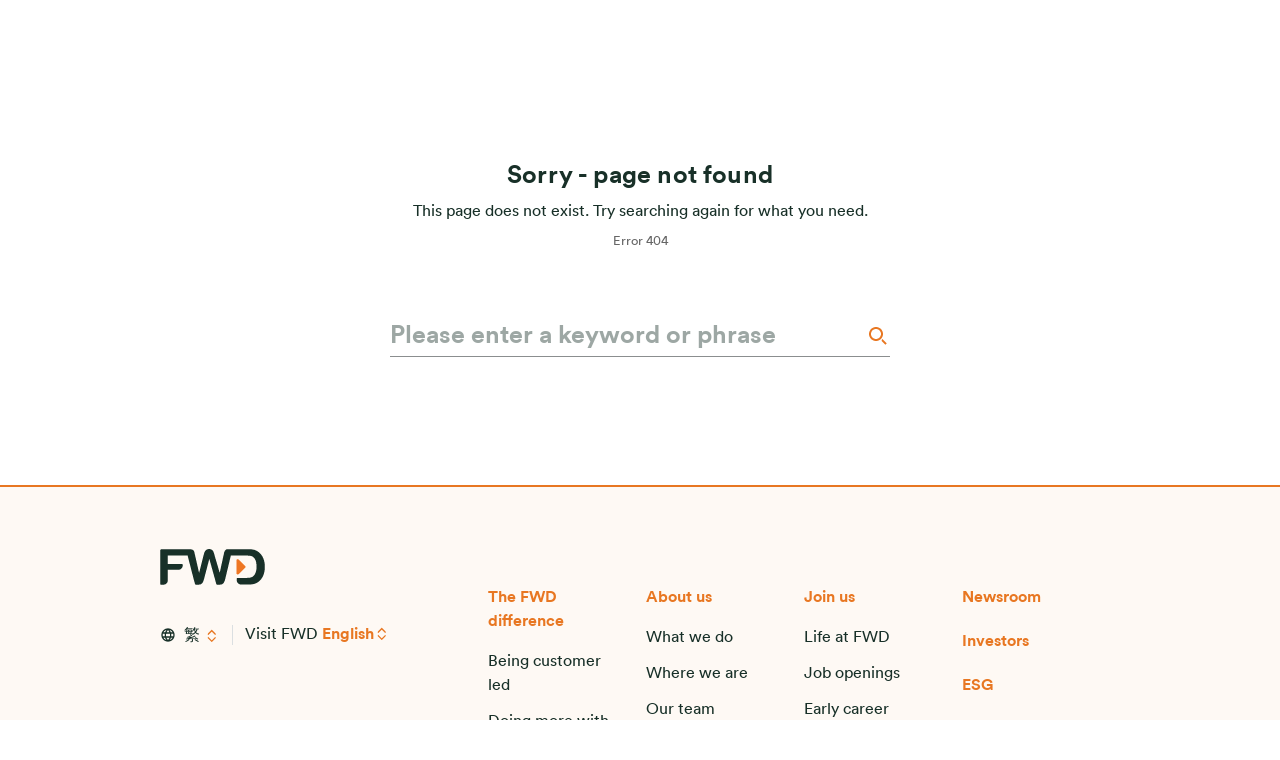

--- FILE ---
content_type: text/html
request_url: https://www.fwd.com/en/404/
body_size: 80352
content:
<!DOCTYPE html><html class="notranslate" translate="no" lang="en"><head><meta charSet="utf-8"/><meta name="viewport" content="width=device-width"/><style type="text/css">
    html *:not(.material-icons):not([class^="fib-"]):not([class^="fas"]):not([class*="vjs-"]) { font-family: FWDCircularWeb, sans-serif !important }
    .formPageRender input[type=email], .formPageRender input[type=password], .formPageRender input[type=text] { font-family: FWDCircularWeb, sans-serif !important }
    /*
 * Legal Disclaimer
 *
 * These Fonts are licensed only for use on these domains and their subdomains:
 * Unlimited belonging to FWD Group
 *
 * It is illegal to download or use them on other websites.
 *
 * While the @font-face statements below may be modified by the client, this
 * disclaimer may not be removed.
 *
 * Lineto.com, 2018
 */

 @font-face {
  font-family: 'FWDCircularWeb';
  src: url(https://assets.contentstack.io/v3/assets/blt982dbc2422e29419/blt4709ebf7bd217574/63585edc3bd922566d8d4e52/FWDCircularWeb-Medium.eot);
  src: url(https://assets.contentstack.io/v3/assets/blt982dbc2422e29419/blt01d88d568b2658d1/63585edbe63a425d5dc5a6d2/FWDCircularWeb-Medium.woff2) format('woff2'),
    url(https://assets.contentstack.io/v3/assets/blt982dbc2422e29419/blt8e0226b4c8a06549/63585edc2746fd107d68a6f2/FWDCircularWeb-Medium.woff) format('woff');
  font-weight: 500;
  font-display: swap;
}

@font-face {
  font-family: 'FWDCircularWeb';
  src: url(https://assets.contentstack.io/v3/assets/blt982dbc2422e29419/blt8a091d273ac16c99/63585edbae3c7558219075fc/FWDCircularWeb-Bold.eot);
  src: url(https://assets.contentstack.io/v3/assets/blt982dbc2422e29419/blt30a53e6af8b5dd9f/63585edbae3c7558219075f8/FWDCircularWeb-Bold.woff2) format('woff2'),
    url(https://assets.contentstack.io/v3/assets/blt982dbc2422e29419/bltb557e2400d71033e/63585edb6eed4a5820f49399/FWDCircularWeb-Bold.woff) format('woff');
  font-weight: 700;
  font-display: swap;
}

@font-face {
  font-family: 'FWDCircularWeb';
  src: url(https://assets.contentstack.io/v3/assets/blt982dbc2422e29419/blt7c07c0f1b6bc7330/63585edbcf87d95f7d46e0c3/FWDCircularWeb-Book.eot);
  src: url(https://assets.contentstack.io/v3/assets/blt982dbc2422e29419/bltebf2d9f86e0ef2f7/63585edbb45ffc5dbc60663e/FWDCircularWeb-Book.woff2) format('woff2'),
    url(https://assets.contentstack.io/v3/assets/blt982dbc2422e29419/blt4eb884d94f6e899c/63585edbcf87d95f7d46e0bf/FWDCircularWeb-Book.woff) format('woff');
  font-weight: 300;
  font-display: swap;
}


@font-face {
  font-family: 'FWDCircularWeb';
  src: url('https://assets.contentstack.io/v3/assets/blt7159ee3244a0ea01/blt6b8db93b13a8e99c/647efcf422f48a0f69e0c3b2/FWDCircularWeb-BookItalic.1ac1e219.woff2') format('woff2');
  font-weight: 300;
  font-display: swap;
  font-style: italic;
}

@font-face {
  font-family: 'FWDCircularWeb';
  src: url('https://assets.contentstack.io/v3/assets/blt7159ee3244a0ea01/blt34d6e328515d52ef/647efcf4cfc7954b44c2b955/FWDCircularWeb-MediumItalic.7c423bd4.woff2') format('woff2');
  font-weight: 500;
  font-display: swap;
  font-style: italic;
}

@font-face {
  font-family: 'FWDCircularWeb';
  src: url('https://assets.contentstack.io/v3/assets/blt7159ee3244a0ea01/blt6466f2d529be6258/647efcf2ad0a677367098b83/FWDCircularWeb-BoldItalic.9d30089b.woff2') format('woff2');
  font-weight: 700;
  font-display: swap;
  font-style: italic;
}
@font-face {
  font-family: 'FWDhandwriting';
  src: url(https://assets.contentstack.io/v3/assets/blt982dbc2422e29419/bltb63aaae4ca84512e/FWDHandwritingBlack.eot);
  src: url(https://assets.contentstack.io/v3/assets/blt982dbc2422e29419/blt3cc66a1c3c3757b8/FWDHandwritingBlack.woff2) format('woff2'),
    url(	
      https://assets.contentstack.io/v3/assets/blt982dbc2422e29419/blt2172829ffb807ffe/FWDHandwritingBlack.woff) format('woff');
  font-weight: 500;
  font-display: swap;
}

@font-face {
  font-family: 'FWDhandwriting';
  src: url(https://assets.contentstack.io/v3/assets/blt982dbc2422e29419/bltb63aaae4ca84512e/FWDHandwritingBlack.eot);
  src: url(https://assets.contentstack.io/v3/assets/blt982dbc2422e29419/blt3cc66a1c3c3757b8/FWDHandwritingBlack.woff2) format('woff2'),
    url(	
      https://assets.contentstack.io/v3/assets/blt982dbc2422e29419/blt2172829ffb807ffe/FWDHandwritingBlack.woff) format('woff');
  font-weight: 700;
  font-display: swap;
}

@font-face {
  font-family: 'FWDhandwriting';
  src: url(https://assets.contentstack.io/v3/assets/blt982dbc2422e29419/blt4e583692713990a2/FWDHandwriting.eot);
  src: url(https://assets.contentstack.io/v3/assets/blt982dbc2422e29419/blte37796e8e89d565d/FWDHandwriting.woff2) format('woff2'),
    url(	
      https://assets.contentstack.io/v3/assets/blt982dbc2422e29419/blteac0d6125ed25031/FWDHandwriting.woff) format('woff');
  font-weight: 300;
  font-display: swap;
}
@font-face {
  font-family: 'FWDhandwriting';
  src: url(https://assets.contentstack.io/v3/assets/blt982dbc2422e29419/blt4e583692713990a2/FWDHandwriting.eot);
  src: url(https://assets.contentstack.io/v3/assets/blt982dbc2422e29419/blte37796e8e89d565d/FWDHandwriting.woff2) format('woff2'),
    url(	
      https://assets.contentstack.io/v3/assets/blt982dbc2422e29419/blteac0d6125ed25031/FWDHandwriting.woff) format('woff');
  font-weight: 300;
  font-display: swap;
  font-style: italic;
}

@font-face {
  font-family: 'FWDhandwriting';
  src: url(https://assets.contentstack.io/v3/assets/blt982dbc2422e29419/bltb63aaae4ca84512e/FWDHandwritingBlack.eot);
  src: url(https://assets.contentstack.io/v3/assets/blt982dbc2422e29419/blt3cc66a1c3c3757b8/FWDHandwritingBlack.woff2) format('woff2'),
    url(	
      https://assets.contentstack.io/v3/assets/blt982dbc2422e29419/blt2172829ffb807ffe/FWDHandwritingBlack.woff) format('woff');
  font-weight: 500;
  font-display: swap;
  font-style: italic;
}

@font-face {
  font-family: 'FWDhandwriting';
  src: url(https://assets.contentstack.io/v3/assets/blt982dbc2422e29419/bltb63aaae4ca84512e/FWDHandwritingBlack.eot);
  src: url(https://assets.contentstack.io/v3/assets/blt982dbc2422e29419/blt3cc66a1c3c3757b8/FWDHandwritingBlack.woff2) format('woff2'),
    url(	
      https://assets.contentstack.io/v3/assets/blt982dbc2422e29419/blt2172829ffb807ffe/FWDHandwritingBlack.woff) format('woff');
  font-weight: 700;
  font-display: swap;
  font-style: italic;
}
  </style><script defer=""></script><script>
                  window.dataLayer = window.dataLayer || [];
                  function gtag(){dataLayer.push(arguments);}
                  gtag('js', new Date());
                  gtag('config', 'GTM-KRT4MF6', {
                    page_path: window.location.pathname,
                  });
                  </script><title>FWD</title><meta name="next-head-count" content="6"/><meta name="google" content="notranslate"/><link rel="shortcut icon" type="image/x-icon" href="undefined/favicon.ico"/><link rel="icon" href="/favicon.ico"/><link rel="preload" as="style" data-href="https://fonts.googleapis.com/icon?family=Material+Icons"/><link data-next-font="" rel="preconnect" href="/" crossorigin="anonymous"/><link rel="preload" href="/_next/static/css/71d528339dc13e98.css" as="style"/><link rel="stylesheet" href="/_next/static/css/71d528339dc13e98.css" data-n-g=""/><noscript data-n-css=""></noscript><script defer="" nomodule="" src="/_next/static/chunks/polyfills-42372ed130431b0a.js"></script><script src="/_next/static/chunks/webpack-e69adda73d80dc83.js" defer=""></script><script src="/_next/static/chunks/framework-810b7009aedd0a35.js" defer=""></script><script src="/_next/static/chunks/main-e6a487da5d3c9078.js" defer=""></script><script src="/_next/static/chunks/pages/_app-88180b5a22bed44f.js" defer=""></script><script src="/_next/static/chunks/enquiryForm-7b604ebb10d5e20f.js" defer=""></script><script src="/_next/static/chunks/e586ad6e-8bb8c1c5433f629a.js" defer=""></script><script src="/_next/static/chunks/8820-3c20ea8d25111fe8.js" defer=""></script><script src="/_next/static/chunks/2297-0a9c93bec4e69c32.js" defer=""></script><script src="/_next/static/chunks/1236-f8487036efb7e780.js" defer=""></script><script src="/_next/static/chunks/2704-3b19b1ee98b86a9b.js" defer=""></script><script src="/_next/static/chunks/6174-05e80f1eafa5ea1d.js" defer=""></script><script src="/_next/static/chunks/2625-125bafee49de87c9.js" defer=""></script><script src="/_next/static/chunks/pages/%5Blang%5D/404-b4dafe3e7fca8231.js" defer=""></script><script src="/_next/static/mv5JjMu4yspgGYVxMEs1DP/_buildManifest.js" defer=""></script><script src="/_next/static/mv5JjMu4yspgGYVxMEs1DP/_ssgManifest.js" defer=""></script><style id="jss-server-side">.MuiSvgIcon-root {
  fill: currentColor;
  width: 1em;
  height: 1em;
  display: inline-block;
  font-size: 1.5rem;
  transition: fill 200ms cubic-bezier(0.4, 0, 0.2, 1) 0ms;
  flex-shrink: 0;
  user-select: none;
}
.MuiSvgIcon-colorPrimary {
  color: #E87722;
}
.MuiSvgIcon-colorSecondary {
  color: #FFFFFF;
}
.MuiSvgIcon-colorAction {
  color: rgba(0, 0, 0, 0.54);
}
.MuiSvgIcon-colorError {
  color: #B30909;
}
.MuiSvgIcon-colorDisabled {
  color: rgba(0, 0, 0, 0.26);
}
.MuiSvgIcon-fontSizeInherit {
  font-size: inherit;
}
.MuiSvgIcon-fontSizeSmall {
  font-size: 1.25rem;
}
.MuiSvgIcon-fontSizeLarge {
  font-size: 2.1875rem;
}
.MuiTypography-root {
  margin: 0;
}
.MuiTypography-body2 {
  font-size: 0.8125rem;
  font-family: "Roboto", "Helvetica", "Arial", sans-serif;
  font-weight: 300;
  line-height: 1rem;
  letter-spacing: 0.01071em;
}
.MuiTypography-body1 {
  font-size: 1rem;
  font-family: "Roboto", "Helvetica", "Arial", sans-serif;
  font-weight: 300;
  line-height: 1.5rem;
  letter-spacing: 0;
}
.MuiTypography-caption {
  font-size: 0.75rem;
  font-family: "Roboto", "Helvetica", "Arial", sans-serif;
  font-weight: 400;
  line-height: 1.66;
  letter-spacing: 0.03333em;
}
.MuiTypography-button {
  font-size: 1rem;
  font-family: "Roboto", "Helvetica", "Arial", sans-serif;
  font-weight: 700;
  line-height: 1.25rem;
  letter-spacing: 0.6px;
  text-transform: initial;
}
.MuiTypography-h1 {
  margin: 0;
  font-size: 3.0625rem;
  font-family: "Roboto", "Helvetica", "Arial", sans-serif;
  font-weight: 500;
  line-height: 3.8125rem;
  margin-bottom: 16px;
  letter-spacing: -0.01562em;
}
@media (max-width:600px) {
  .MuiTypography-h1 {
    font-size: 2.4375rem;
    line-height: 3.0625rem;
  }
}
  .MuiTypography-h2 {
    margin: 0;
    font-size: 2.4375rem;
    font-family: "Roboto", "Helvetica", "Arial", sans-serif;
    font-weight: 500;
    line-height: 3.0625rem;
    margin-bottom: 16px;
    letter-spacing: 0;
  }
@media (max-width:600px) {
  .MuiTypography-h2 {
    font-size: 1.9375rem;
    line-height: 2.4375rem;
  }
}
  .MuiTypography-h3 {
    margin: 0;
    font-size: 1.9375rem;
    font-family: "Roboto", "Helvetica", "Arial", sans-serif;
    font-weight: 500;
    line-height: 2.4375rem;
    margin-bottom: 16px;
    letter-spacing: 0em;
  }
@media (max-width:600px) {
  .MuiTypography-h3 {
    font-size: 1.5625rem;
    line-height: 1.9375rem;
  }
}
  .MuiTypography-h4 {
    margin: 0;
    font-size: 1.5625rem;
    font-family: "Roboto", "Helvetica", "Arial", sans-serif;
    font-weight: 700;
    line-height: 1.9375rem;
    margin-bottom: 16px;
    letter-spacing: 0.00735em;
  }
@media (max-width:600px) {
  .MuiTypography-h4 {
    font-size: 1.25rem;
    line-height: 1.5625rem;
  }
}
  .MuiTypography-h5 {
    margin: 0;
    font-size: 1.25rem;
    font-family: "Roboto", "Helvetica", "Arial", sans-serif;
    font-weight: 700;
    line-height: 1.5625rem;
    margin-bottom: 16px;
    letter-spacing: 0em;
  }
@media (max-width:600px) {
  .MuiTypography-h5 {
    font-size: 1rem;
    line-height: 1.25rem;
  }
}
  .MuiTypography-h6 {
    margin: 0;
    font-size: 1rem;
    font-family: "Roboto", "Helvetica", "Arial", sans-serif;
    font-weight: 700;
    line-height: 1.25rem;
    margin-bottom: 16px;
    letter-spacing: 0.0075em;
  }
  .MuiTypography-subtitle1 {
    font-size: 1rem;
    font-family: "Roboto", "Helvetica", "Arial", sans-serif;
    font-weight: 400;
    line-height: 1.75;
    letter-spacing: 0.00938em;
  }
  .MuiTypography-subtitle2 {
    font-size: 0.875rem;
    font-family: "Roboto", "Helvetica", "Arial", sans-serif;
    font-weight: 500;
    line-height: 1.57;
    letter-spacing: 0.00714em;
  }
  .MuiTypography-overline {
    font-size: 0.75rem;
    font-family: "Roboto", "Helvetica", "Arial", sans-serif;
    font-weight: 400;
    line-height: 2.66;
    letter-spacing: 0.08333em;
    text-transform: uppercase;
  }
  .MuiTypography-srOnly {
    width: 1px;
    height: 1px;
    overflow: hidden;
    position: absolute;
  }
  .MuiTypography-alignLeft {
    text-align: left;
  }
  .MuiTypography-alignCenter {
    text-align: center;
  }
  .MuiTypography-alignRight {
    text-align: right;
  }
  .MuiTypography-alignJustify {
    text-align: justify;
  }
  .MuiTypography-noWrap {
    overflow: hidden;
    white-space: nowrap;
    text-overflow: ellipsis;
  }
  .MuiTypography-gutterBottom {
    margin-bottom: 0.35em;
  }
  .MuiTypography-paragraph {
    margin-bottom: 16px;
  }
  .MuiTypography-colorInherit {
    color: inherit;
  }
  .MuiTypography-colorPrimary {
    color: #E87722;
  }
  .MuiTypography-colorSecondary {
    color: #FFFFFF;
  }
  .MuiTypography-colorTextPrimary {
    color: rgba(0, 0, 0, 0.87);
  }
  .MuiTypography-colorTextSecondary {
    color: rgba(0, 0, 0, 0.54);
  }
  .MuiTypography-colorError {
    color: #B30909;
  }
  .MuiTypography-displayInline {
    display: inline;
  }
  .MuiTypography-displayBlock {
    display: block;
  }
  .MuiSvgIcon-root {
    fill: currentColor;
    width: 16px;
    height: 16px;
    display: inline-block;
    font-size: 1rem;
    transition: fill 200ms cubic-bezier(0.4, 0, 0.2, 1) 0ms;
    flex-shrink: 0;
    user-select: none;
  }
  .MuiSvgIcon-colorPrimary {
    color: #E87722;
  }
  .MuiSvgIcon-colorSecondary {
    color: #FFFFFF;
  }
  .MuiSvgIcon-colorAction {
    color: rgba(0, 0, 0, 0.54);
  }
  .MuiSvgIcon-colorError {
    color: #B30909;
  }
  .MuiSvgIcon-colorDisabled {
    color: rgba(0, 0, 0, 0.26);
  }
  .MuiSvgIcon-fontSizeInherit {
    font-size: inherit;
  }
  .MuiSvgIcon-fontSizeSmall {
    font-size: 1.25rem;
  }
  .MuiSvgIcon-fontSizeLarge {
    font-size: 2.1875rem;
  }
  .bg-color-orange {
    background-color: #E87722;
  }
  .bg-color-orange hr {
    background-color: rgba(255, 255, 255, 0.2);
  }
  body .MuiSkeleton-root {
    background-color: #dbdfe1;
  }
  .bgText-color-orange {
    background-color: #E87722;
  }
  .bgText-color-orange [data-locator="Form-Section-Checkbox"] .MuiTypography-root.MuiTypography-body1 a {
    color: #FFFFFF;
  }
  .bgText-color-orange [data-locator="Form-Section-Checkbox"] .MuiTypography-root.MuiTypography-body1 a:hover {
    color: #FFFFFF;
  }
  .text-color-orange {
    color: #FFFFFF;
  }
  .text-color-orange svg {
    color: #FFFFFF;
  }
  .text-color-orange svg path {
    fill: #FFFFFF;
  }
  .label-color-orange {
    color: #FFFFFF;
  }
  .caption-color-orange {
    color: #FFFFFF;
  }
  .icon-simple-orange svg {
    color: #FFFFFF;
  }
  .icon-simple-orange svg path {
    fill: #FFFFFF;
  }
  .icon-action-dropDown-orange {
    color: #FFFFFF;
  }
  .icon-action-dropDown-orange:hover path {
    fill: #E87722;
  }
  .icon-action-dropDown-orange svg path {
    fill: #FFFFFF;
  }
  .icon-action-orange svg {
    color: #FFFFFF;
  }
  .icon-action-orange svg path {
    fill: #FFFFFF;
  }
  .icon-action-orange svg:hover {
    background-color: rgba(232, 119, 34, 0.2);
  }
  .icon-two-tone circle {
    fill: #E87722;
  }
  .icon-two-tone path {
    fill: #FFFFFF;
    transform: translate(8px, 8px) scale(0.7);
  }
  .icon-two-tone:hover circle {
    fill: #FFFFFF;
  }
  .icon-two-tone:hover path {
    fill: #E87722;
  }
  .branding-icon-primary-orange {
    color: #E87722;
    background-color: #FFFFFF;
  }
  .branding-icon-primary-orange svg {
    color: #E87722;
  }
  .branding-icon-primary-orange-hovered {
    color: #FFFFFF;
    background-color: #E87722;
  }
  .branding-icon-primary-orange-hovered svg {
    color: #FFFFFF;
  }
  .branding-icon-primary-orange-default {
    color: #FFFFFF;
  }
  .branding-icon-primary-orange-default svg {
    color: #FFFFFF;
  }
  .branding-icon-primary-orange-hovered-default {
    border: 2px solid rgba(255, 255, 255, 0.2);
  }
  .branding-icon-primary-orange-hovered-default svg {
    background-color: rgba(255, 255, 255, 0.2);
  }
  .branding-icon-secondary-orange {
    color: #183028;
    background-color: #FFFFFF;
  }
  .branding-icon-secondary-orange svg {
    color: #183028;
  }
  .branding-icon-secondary-orange-hovered {
    color: #FFFFFF;
    background-color: #183028;
  }
  .branding-icon-secondary-orange-hovered svg {
    color: #FFFFFF;
  }
  .branding-icon-secondary-orange-default {
    color: #FFFFFF;
  }
  .branding-icon-secondary-orange-default svg {
    color: #FFFFFF;
  }
  .branding-icon-secondary-orange-hovered-default {
    border: 2px solid rgba(255, 255, 255, 0.2);
  }
  .branding-icon-secondary-orange-hovered-default svg {
    background-color: rgba(255, 255, 255, 0.2);
  }
  .branding-icon-circle {
    box-shadow: none;
  }
  .branding-icon-square {
    box-shadow: none;
  }
  .branding-icon-hovered-circle {
    box-shadow: 0 2px 4px 0 rgba(0,0,0,0.2);
  }
  .branding-icon-hovered-square {
    box-shadow: 0 6px 8px 0 rgba(0,0,0,0.2);
  }
  .icon-close-orange .MuiDialog-closeButton svg {
    color: #FFFFFF;
  }
  .icon-close-orange .MuiDialog-closeButton svg path {
    fill: #FFFFFF;
  }
  .icon-close-orange .MuiDialog-closeButton svg:hover {
    background-color: rgba(255, 255, 255, 0.2);
  }
  .icon-close-orange .MuiDialog-closeButton svg:hover path {
    fill: #FFFFFF;
  }
  .toolTipIcon-color-orange path:nth-child(1) {
    fill: #FFFFFF;
  }
  .toolTipIcon-color-orange path:nth-child(2) {
    fill: transparent;
  }
  .toolTipIcon-color-orange path:nth-child(n+3) {
    fill: #FFFFFF;
  }
  .toolTipIcon-color-orange:focus {
    outline: none;
  }
  .toolTipIcon-color-orange:hover path:nth-child(1), .toolTipIcon-color-orange:active path:nth-child(1) {
    fill: #FFFFFF;
  }
  .toolTipIcon-color-orange:hover path:nth-child(2), .toolTipIcon-color-orange:active path:nth-child(2) {
    fill: #FFFFFF;
  }
  .toolTipIcon-color-orange:hover path:nth-child(n+3), .toolTipIcon-color-orange:active path:nth-child(n+3) {
    fill: #E87722;
  }
  .btn-color-common-default {
    border: none;
    opacity: 1;
  }
  .btn-color-common-default:disabled {
    opacity: 0.5;
  }
  .btn-color-orange-default {
    color: #E87722;
    box-shadow: none;
    background-color: #FFFFFF;
  }
  .btn-color-orange-default .MuiButton-label svg path {
    fill: #E87722;
  }
  .btn-color-orange-default:disabled {
    color: #E87722;
    box-shadow: none;
    background-color: #FFFFFF;
  }
  .btn-color-orange-default:active {
    color: #FFFFFF;
    box-shadow: 0 6px 8px 0 rgba(0,0,0,0.2);
  }
  .btn-color-orange-default.iconButton.disabled {
    opacity: 1;
    background: #804113;
  }
  .btn-color-orange-default.iconButton.disabled .MuiButton-startIcon {
    opacity: 0.5;
  }
  .btn-color-orange-default:active path {
    fill: #FFFFFF;
  }
  .btn-color-orange-default:disabled path {
    fill: #E87722;
  }
@media (hover: hover) {
  .btn-color-orange-default:not(.disabled):hover {
    color: #FFFFFF;
    box-shadow: 0 6px 8px 0 rgba(0,0,0,0.2);
    background-color: #E87722;
  }
  .btn-color-orange-default:not(.disabled):hover path {
    fill: #FFFFFF;
  }
}
  .btn-color-orange-default:not(.disabled):active {
    color: #FFFFFF;
    box-shadow: 0 6px 8px 0 rgba(0,0,0,0.2);
    background-color: #E87722;
  }
  .btn-color-orange-default:not(.disabled):active path {
    fill: #FFFFFF;
  }
@media (hover: hover) {
  .btn-color-orange-default.rippleEffect.unHovered {
    animation: buttonDefaultColorChangeMouseOut-orange 0.4s cubic-bezier(0.230, 1.000, 0.320, 1.000) 1;
  }
  .btn-color-orange-default.rippleEffect:hover {
    animation: buttonDefaultColorChangeMouseIn-orange 0.4s cubic-bezier(0.230, 1.000, 0.320, 1.000) 1;
  }
  .btn-color-orange-default.rippleEffect:hover:before {
    animation: buttonMouseIn 0.4s cubic-bezier(0.230, 1.000, 0.320, 1.000) 1;
    background-color: #E87722;
  }
  .btn-color-orange-default.rippleEffect.unHovered:before {
    animation: buttonMouseOut 0.4s cubic-bezier(0.230, 1.000, 0.320, 1.000) 1;
    background-color: #FFFFFF;
  }
}
@keyframes buttonDefaultColorChangeMouseIn-orange {
  0% {
    background-color: #FFFFFF;
  }
  50% {
    background-color: #FFFFFF;
  }
  51% {
    background-color: #E87722;
  }
  100% {
    background-color: #E87722;
  }
}
@keyframes buttonDefaultColorChangeMouseOut-orange {
  0% {
    background-color: #E87722;
  }
  50% {
    background-color: #E87722;
  }
  51% {
    background-color: #FFFFFF;
  }
  100% {
    background-color: #FFFFFF;
  }
}
  .btn-color-common-outlined {
    border: 2px solid #E87722;
    opacity: 1;
    padding: 4px 16px !important;
  }
  .btn-color-common-outlined:disabled {
    opacity: 0.5;
  }
  .btn-color-orange-outlined {
    color: #FFFFFF;
    box-shadow: none;
    padding-top: 6px;
    border-color: #FFFFFF;
    padding-bottom: 6px;
    background-color: transparent;
  }
  .btn-color-orange-outlined path {
    fill: #FFFFFF;
  }
  .btn-color-orange-outlined:disabled {
    color: #FFFFFF;
    box-shadow: none;
    background-color: transparent;
  }
  .btn-color-orange-outlined:active {
    color: #E87722;
    box-shadow: 0 6px 8px 0 rgba(0,0,0,0.2);
  }
  .btn-color-orange-outlined:active path {
    fill: #E87722;
  }
  .btn-color-orange-outlined:disabled path {
    fill: #FFFFFF;
  }
  .btn-color-orange-outlined:not(.disabled):hover {
    color: #E87722;
    box-shadow: 0 6px 8px 0 rgba(0,0,0,0.2);
    background-color: #FFFFFF;
  }
  .btn-color-orange-outlined:not(.disabled):hover path {
    fill: #E87722;
  }
  .btn-color-orange-outlined.rippleEffect.unHovered {
    animation: buttonOutlinedColorChangeMouseOut-orange 0.4s cubic-bezier(0.230, 1.000, 0.320, 1.000) 1;
  }
  .btn-color-orange-outlined.rippleEffect:hover {
    animation: buttonOutlinedColorChangeMouseIn-orange 0.4s cubic-bezier(0.230, 1.000, 0.320, 1.000) 1;
  }
  .btn-color-orange-outlined.rippleEffect:hover:before {
    animation: buttonMouseIn 0.4s cubic-bezier(0.230, 1.000, 0.320, 1.000) 1;
    background-color: #FFFFFF;
  }
  .btn-color-orange-outlined.rippleEffect.unHovered:before {
    animation: buttonMouseOut 0.4s cubic-bezier(0.230, 1.000, 0.320, 1.000) 1;
    background-color: #E87722;
  }
@keyframes buttonOutlinedColorChangeMouseIn-orange {
  0% {
    background-color: transparent;
  }
  50% {
    background-color: transparent;
  }
  51% {
    background-color: #FFFFFF;
  }
  100% {
    background-color: #FFFFFF;
  }
}
@keyframes buttonOutlinedColorChangeMouseOut-orange {
  0% {
    background-color: #FFFFFF;
  }
  50% {
    background-color: #FFFFFF;
  }
  51% {
    background-color: transparent;
  }
  100% {
    background-color: transparent;
  }
}
  .link-action-orange {
    color: #FFFFFF;
    border: 4px solid transparent;
    font-weight: 700;
    border-radius: 4px;
  }
  .link-action-orange a {
    color: #FFFFFF;
  }
  .link-action-orange path {
    fill: #FFFFFF;
  }
@media (hover: hover), all and (-ms-high-contrast: none), (-ms-high-contrast: active) {
  .link-action-orange:hover {
    background-color: rgba(255, 255, 255, 0.2);
  }
}
  .link-caption-orange {
    color: #FFFFFF !important;
    font-weight: 700;
    border-radius: 4px;
  }
@media (min-width:600px) {
  .link-caption-orange {
    border: 4px solid transparent;
  }
  .link-caption-orange:hover {
    background-color: rgba(255, 255, 255, 0.2) !important;
  }
}
  .link-caption-orange a {
    color: #FFFFFF !important;
  }
  .link-caption-orange svg path {
    fill: #FFFFFF !important;
  }
  .hyperlink-orange:hover {
    color: #FFFFFF;
  }
  .hyperlink-orange:hover .text-color-orange {
    color: #FFFFFF;
  }
  .richtext-link-common a {
    padding: 4px;
    margin-left: -2px;
    margin-right: -2px;
    border-radius: 4px;
  }
  .richtext-link-common a.link-action-darkGreen {
    display: inline-flex;
    padding: 0;
    align-items: center;
    text-decoration: none;
  }
  .richtext-link-common a.link-action-darkGreen img {
    margin-right: 4px;
  }
  .richtext-link-orange {
    color: #FFFFFF;
  }
  .richtext-link-orange a {
    color: #FFFFFF;
  }
@media (hover: hover), all and (-ms-high-contrast: none), (-ms-high-contrast: active) {
  .richtext-link-orange a:hover {
    color: #FFFFFF;
  }
}
  .value-control-orange {
    background-color: #FFFFFF;
  }
  .value-control-orange path {
    fill: #E87722;
  }
  .value-control-orange:hover {
    background-color: #E87722;
  }
  .value-control-orange:hover path {
    fill: #FFFFFF;
  }
  .switchRadio-orange {
    border: 2px solid #FFFFFF;
  }
  .switchRadio-orange #rollerEl {
    border: 1px solid #FFFFFF;
    background-color: #E87722;
  }
  .switchRadio-orange:hover {
    border-color: #FFFFFF;
  }
  .switchRadio-orange.active {
    border-color: #FFFFFF;
  }
  .switchRadio-orange.active #rollerEl {
    border-color: #FFFFFF;
    background-color: #FFFFFF;
  }
  .switchRadio-orange.active #rollerEl:after {
    background-color: #E87722;
  }
  .switchRadio-orange:hover #rollerEl {
    border-color: #FFFFFF;
    background-color: #FFFFFF;
  }
  .switchRadio-orange:hover.active {
    border-color: #FFFFFF;
  }
  .switchRadio-orange:hover.active #rollerEl {
    border-color: #FFFFFF;
    background-color: #FFFFFF;
  }
  .switchRadio-orange:hover.active #rollerEl:after {
    background-color: #E87722;
  }
  .switchRadio-orange:hover #rollerEl:after {
    background-color: #FFFFFF;
  }
  .switchRadio-orange #rollerEl:after {
    background-color: #FFFFFF;
  }
  .radioBtn-orange-conversation {
    color: #E87722;
    border: 1px solid #FFFFFF;
    opacity: 1;
    box-shadow: none;
  }
  .radioBtn-orange-conversation.Mui-checked {
    background-color: #FFFFFF;
  }
  .radioBtn-orange-conversation.Mui-checked ~ .MuiFormControlLabel-label {
    color: #E87722;
  }
  .radioBtn-orange-conversation .checkedIcon {
    background-color: #FFFFFF;
  }
  .radioBtn-orange-conversation.rippleEffect {
    background: linear-gradient(to right, #FFFFFF 1px, #FFFFFF 0px, #FFFFFF 50%, #FFFFFF 50%);
  }
  .radioBtn-orange-conversation:hover {
    color: #FFFFFF;
    border: 1px solid #FFFFFF;
    opacity: 1;
    box-shadow: none;
    background-color: #FFFFFF !important;
  }
  .radioBtn-orange-conversation:disabled {
    color: #E87722;
    border: 1px solid #FFFFFF;
    opacity: 0.5;
    box-shadow: none;
    background-color: #FFFFFF;
  }
  .radioBtn-orange-conversation:active {
    color: #FFFFFF;
    border: 1px solid #FFFFFF;
    opacity: 1;
    box-shadow: none;
  }
  .radioBtn-orange-conversation:hover ~ .MuiFormControlLabel-label {
    color: #E87722;
    pointer-events: none;
  }
  .radioBtn-orange-regular {
    color: #E87722;
    opacity: 1;
    box-shadow: none;
    background-color: #FFFFFF;
  }
  .radioBtn-orange-regular .icon {
    box-shadow: inset 0 0 0 2px #FFFFFF;
  }
  .radioBtn-orange-regular .checkedIcon {
    background-color: #FFFFFF;
  }
  .radioBtn-orange-regular.rippleEffect {
    background: linear-gradient(to right, #FFFFFF 1px, #FFFFFF 0px, #FFFFFF 50%, #FFFFFF 50%);
  }
  .radioBtn-orange-regular:hover {
    color: #FFFFFF;
    opacity: 1;
    box-shadow: none;
    background-color: #FFFFFF;
  }
  .radioBtn-orange-regular:disabled {
    color: #E87722;
    opacity: 0.5;
    box-shadow: none;
    background-color: #FFFFFF;
  }
  .radioBtn-orange-regular:active {
    color: #FFFFFF;
    opacity: 1;
    box-shadow: none;
  }
  .radioBtn-orange-regular:hover .icon {
    background-color: #FFFFFF;
  }
  .radioBtn-orange-regular .checkedIcon:before {
    border: 4px solid #FFFFFF;
  }
  .checkbox-orange {
    color: #E87722;
    opacity: 1;
  }
  .checkbox-orange .icon {
    border: 2px solid #FFFFFF;
  }
  .checkbox-orange .checkedIcon {
    color: #E87722;
    background-color: #FFFFFF;
  }
  .checkbox-orange.rippleEffect {
    background: linear-gradient(to right, #FFFFFF 1px, #E87722 0px, #E87722 50%, #FFFFFF 50%);
  }
  .checkbox-orange:hover {
    opacity: 1;
  }
  .checkbox-orange:disabled {
    opacity: 0.5;
  }
  .checkbox-orange:active {
    opacity: 1;
  }
  .checkbox-orange:hover .icon {
    background-color: #FFFFFF;
  }
  input:hover ~ .checkbox-orange .checkedIcon {
    background-color: #FFFFFF;
  }
  .dropdown-form-orange.dropdownShadow .MuiMenu-list .MuiMenuItem-root {
    color: #FFFFFF;
  }
  .dropdown-form-orange.dropdownShadow .MuiMenu-list .MuiMenuItem-root:hover {
    color: #E87722;
    background: #FFFFFF;
  }
  .dropdown-form-orange.dropdownShadow .MuiMenu-list .Mui-selected {
    color: #FFFFFF;
    background: transparent;
  }
  .forms-orange-conversation .MuiFormLabel-filled ~ .MuiInput-underline:before {
    border-color: #FFFFFF;
  }
  .dropdown-form-orange-conversation {
    color: #E87722;
    opacity: 1;
    box-shadow: none;
  }
  .dropdown-form-orange-conversation path {
    fill: #FFFFFF;
  }
  .dropdown-form-orange-conversation.MuiInput-underline:before {
    border-color: #FFFFFF;
  }
  .dropdown-form-orange-conversation.rippleEffect {
    background: linear-gradient(to right, #FFFFFF 1px, #E87722 0px, #E87722 50%, #FFFFFF 50%);
  }
  .dropdown-form-orange-conversation:hover {
    opacity: 1;
    box-shadow: none;
  }
  .dropdown-form-orange-conversation:disabled {
    color: #E87722;
    opacity: 0.5;
    box-shadow: none;
    background-color: #FFFFFF;
  }
  .dropdown-form-orange-conversation:active {
    color: #FFFFFF;
    opacity: 1;
    box-shadow: none;
  }
  .dropdown-form-orange-regular {
    color: #636566;
    opacity: 1;
    box-shadow: none;
  }
  .dropdown-form-orange-regular:before {
    border-color: #FFFFFF;
  }
  .dropdown-form-orange-regular path {
    fill: #FFFFFF;
  }
  .dropdown-form-orange-regular.MuiInput-underline.Mui-focused:before {
    border-color: #FFFFFF;
  }
  .dropdown-form-orange-regular.nonEmptyField {
    border: 1px solid #FFFFFF;
    border-color: #FFFFFF;
  }
  .dropdown-form-orange-regular.rippleEffect {
    background: linear-gradient(to right, #FFFFFF 1px, #E87722 0px, #E87722 50%, #FFFFFF 50%);
  }
  .dropdown-form-orange-regular:hover {
    color: #636566;
    opacity: 1;
    box-shadow: none;
  }
  .dropdown-form-orange-regular:disabled {
    color: #E87722;
    opacity: 0.5;
    box-shadow: none;
    background-color: #FFFFFF;
  }
  .dropdown-form-orange-regular:active {
    color: #FFFFFF;
    opacity: 1;
    box-shadow: none;
  }
  .dropdown-form-orange-regular.nonEmptyField.Mui-focused {
    border: 1px solid #FFFFFF;
  }
  .datalistUl-orange:hover {
    color: #E87722;
    background: #FFFFFF;
  }
  .MuiAutocomplete-paper {
    box-shadow: 0 0 8px 0 rgba(0,0,0,0.24);
    border-radius: 0px 0px 4px 4px;
  }
  .autoDropdown {
    margin: 0;
    padding: 8px 0px;
  }
  .autoDropdown .MuiAutocomplete-option:hover {
    color: #FFFFFF;
    background: #E87722;
  }
  .datalist-orange-conversation {
    color: #E87722;
    opacity: 1;
    box-shadow: none;
  }
  .datalist-orange-conversation svg {
    color: #FFFFFF;
  }
  .datalist-orange-conversation.rippleEffect {
    background: linear-gradient(to right, #FFFFFF 1px, #E87722 0px, #E87722 50%, #FFFFFF 50%);
  }
  .datalist-orange-conversation:hover {
    opacity: 1;
    box-shadow: none;
  }
  .datalist-orange-conversation:disabled {
    color: #E87722;
    opacity: 0.5;
    box-shadow: none;
    background-color: #FFFFFF;
  }
  .datalist-orange-conversation:active {
    color: #FFFFFF;
    opacity: 1;
    box-shadow: none;
  }
  .datalist-orange-regular {
    color: #E87722;
    border: 1px solid #FFFFFF;
    opacity: 1;
    box-shadow: none;
    background-color: #FFFFFF;
  }
  .datalist-orange-regular.rippleEffect {
    background: linear-gradient(to right, #FFFFFF 1px, #E87722 0px, #E87722 50%, #FFFFFF 50%);
  }
  .datalist-orange-regular:hover {
    color: #FFFFFF;
    border: 1px solid #FFFFFF;
    opacity: 1;
    box-shadow: none;
    background-color: #E87722;
  }
  .datalist-orange-regular:disabled {
    color: #E87722;
    border: 1px solid #FFFFFF;
    opacity: 0.5;
    box-shadow: none;
    background-color: #FFFFFF;
  }
  .datalist-orange-regular:active {
    color: #FFFFFF;
    border: 1px solid #FFFFFF;
    opacity: 1;
    box-shadow: none;
  }
  .dropdown-orange {
    color: #FFFFFF;
  }
  .dropdown-orange path {
    fill: #FFFFFF;
  }
  .dropdown-orange .MuiSelect-root {
    color: #FFFFFF;
  }
  .dropdown-orange.MuiInput-underline:before {
    border-bottom: 1px solid #FFFFFF;
  }
  .dropdown-orange.MuiInput-underline:hover:not(.Mui-disabled):before {
    border-bottom: 1px solid #FFFFFF;
  }
  .dropdown-secondary-orange {
    color: #FFFFFF;
  }
  .dropdown-secondary-orange path {
    fill: #FFFFFF;
  }
  .dropdown-secondary-orange .MuiSelect-root {
    color: #FFFFFF;
  }
  .dropdown-secondary-orange.MuiInput-underline:before {
    border-bottom: 1px solid #FFFFFF;
  }
  .dropdown-secondary-orange.MuiInput-underline:hover:not(.Mui-disabled):before {
    border-bottom: 1px solid #FFFFFF;
  }
  .border-color-orange {
    border-color: rgba(255, 255, 255, 0.2);
  }
  .chipColor-orange {
    color: #FFFFFF;
    border: 1px solid #FFFFFF;
    box-shadow: none;
    background-color: transparent;
  }
  .chipColor-orange:link, .chipColor-orange:visited, .chipColor-orange:focus, a.chipColor-orange {
    color: #FFFFFF;
    border: 1px solid #FFFFFF;
    box-shadow: none;
    background-color: transparent;
  }
@media (hover: hover), all and (-ms-high-contrast: none), (-ms-high-contrast: active)  {
  .chipColor-orange:hover {
    color: #E87722;
    border: 1px solid #FFFFFF;
    box-shadow: 0 2px 4px 0 rgba(0,0,0,0.2);
    background-color: #FFFFFF;
  }
}
  .chipColor-orange.active {
    color: #E87722;
    border: 1px solid #FFFFFF;
    background-color: #FFFFFF;
  }
  .chipColor-orange.disabled {
    opacity: 0.5;
    pointer-events: none;
  }
  .chipColor-orange.MuiChip-clickable:hover {
    background-color: #FFFFFF;
  }
  .expansion-panel-orange {
    border-bottom: 1px solid;
    background-color: #E87722;
    border-bottom-color: rgba(255, 255, 255, 0.2);
  }
  .expansion-panel-orange .MuiAccordionSummary-root {
    background-color: #E87722;
  }
  .expansion-panel-orange .Mui-expanded {
    border-bottom-color: #FFFFFF;
  }
  .divider-line-orange {
    border-bottom: 1px solid;
    border-bottom-color: rgba(255, 255, 255, 0.2);
  }
  .border-main-orange {
    border: 1px solid #E87722;
  }
  .carouselarrowbutton-orange.slick-arrow, .carouselarrowbutton-orange.slick-next, .carouselarrowbutton-orange.slick-prev {
    background-color: #FFFFFF;
  }
  .carouselarrowbutton-orange.slick-arrow path, .carouselarrowbutton-orange.slick-next path, .carouselarrowbutton-orange.slick-prev path {
    fill: #E87722;
  }
  .carouselarrowbutton-orange.slick-arrow:hover, .carouselarrowbutton-orange.slick-next:hover, .carouselarrowbutton-orange.slick-prev:hover {
    background-color: #E87722;
  }
  .carouselarrowbutton-orange.slick-arrow:hover path, .carouselarrowbutton-orange.slick-next:hover path, .carouselarrowbutton-orange.slick-prev:hover path {
    fill: #FFFFFF;
  }
  .kampyle_vertical_button#nebula_div_btn {
    z-index: 999 !important;
    box-shadow: 0 2px 4px 0 rgba(0,0,0,0.2);
    border-radius: 0 0 3px 3px;
  }
  .kampyle_vertical_button#nebula_div_btn:hover .kampyle_button {
    background: #E87722 !important;
  }
  .kampyle_vertical_button#nebula_div_btn:hover .kampyle_button-text {
    color: #FFFFFF !important;
  }
  .kampyle_vertical_button#nebula_div_btn .kampyle_button {
    background: #FFFFFF !important;
    transition: background 0.2s cubic-bezier(0.860, 0.000, 0.070, 1.000);
  }
  .kampyle_vertical_button#nebula_div_btn .kampyle_button-text {
    color: #E87722 !important;
    transition: color 0.2s cubic-bezier(0.860, 0.000, 0.070, 1.000);
    font-weight: 500 !important;
    line-height: 18px !important;
  }
  .component-divider-orange:after {
    left: 0;
    right: 0;
    width: 100%;
    bottom: 0;
    height: 1px;
    margin: auto;
    content: "";
    position: absolute;
    max-width: 1224px;
    background-color: rgba(255, 255, 255, 0.2);
  }
  .component-divider-orange.component-divider--contrast:after {
    background-color: #FFFFFF;
  }
@media (max-width: 1279px) {
  .component-divider-orange:after {
    max-width: calc(100vw - 64px);
  }
}
@media (max-width: 600px) {
  .component-divider-orange:after {
    max-width: calc(100vw - 32px);
  }
}
  .richtext-styling-common .modal-heading, .richtext-styling-common .article-heading {
    font-size: 2.4375rem;
    font-weight: 700;
    line-height: 3.0625rem;
  }
  .richtext-styling-common .modal-section-heading, .richtext-styling-common .article-subheading-medium {
    font-size: 1.5625rem;
    font-weight: 700;
    line-height: 1.9375rem;
  }
  .richtext-styling-common .modal-body, .richtext-styling-common .modal-body-bullets, .richtext-styling-common .modal-body-number-1, .richtext-styling-common .modal-body-number-2, .richtext-styling-common .article-description {
    font-size: 1.25rem;
    font-weight: 300;
    line-height: 1.875rem;
  }
  .richtext-styling-common .modal-body-number-1 {
    font-weight: 500;
  }
  .richtext-styling-common .modal-excerpts, .richtext-styling-common .article-caption, .richtext-styling-common .modal-caption {
    font-size: 0.875rem;
    font-weight: 300;
    line-height: 1.3125rem;
  }
  .richtext-styling-common .modal-text-link, .richtext-styling-common .article-subheading-small {
    font-size: 1rem;
    font-weight: 700;
    line-height: 1.25rem;
  }
  .richtext-styling-common .modal-text-link {
    width: fit-content;
    display: flex;
    padding-left: 2px;
    padding-right: 8px;
  }
  .richtext-styling-common .modal-text-link:hover {
    border-radius: 4px;
    background-color: rgba(232, 119, 34, 0.2);
  }
  .richtext-styling-common .article-subheading-large {
    font-size: 1.5625rem;
    font-weight: 300;
    line-height: 2.375rem;
  }
  .richtext-styling-common .article-quote {
    font-size: 1.9375rem;
    font-weight: 700;
    line-height: 2.4375rem;
  }
@media (max-width:1287.95px) {
  .richtext-styling-common .article-quote {
    font-size: 1.5625rem;
    line-height: 1.9375rem;
  }
}
@media (max-width:1287.95px) {
  .richtext-styling-common .article-subheading-large {
    font-size: 1.25rem;
    line-height: 1.875rem;
  }
}
  .richtext-styling-common .modal-text-link:hover a:hover {
    background-color: transparent;
  }
  .richtext-styling-common .modal-text-link a {
    padding: 2px 0px;
    text-decoration: none;
  }
  .richtext-styling-common .modal-text-link img {
    margin: 4px 0px;
  }
  .richtext-styling-common .modal-excerpts span:last-child {
    display: block;
    font-size: 1.25rem;
    line-height: 1.875rem;
  }
  .richtext-styling-common .modal-excerpts:before, .richtext-styling-common .modal-excerpts:after {
    width: 100%;
    height: 1px;
    content: "";
    display: block;
  }
  .richtext-styling-common .modal-excerpts:after {
    margin-top: 24px;
  }
  .richtext-styling-common .modal-excerpts:before {
    margin-bottom: 24px;
  }
@media (max-width:1287.95px) {
  .richtext-styling-common .modal-excerpts span:last-child {
    font-size: 1rem;
    line-height: 1.5rem;
  }
}
@media (max-width:1287.95px) {
  .richtext-styling-common .modal-body, .richtext-styling-common .modal-body-bullets, .richtext-styling-common .modal-body-number-1, .richtext-styling-common .modal-body-number-2, .richtext-styling-common .article-description {
    font-size: 1rem;
    line-height: 1.5rem;
  }
}
@media (max-width:1287.95px) {
  .richtext-styling-common .modal-section-heading, .richtext-styling-common .article-subheading-medium {
    font-size: 1.25rem;
    line-height: 1.5625rem;
  }
}
@media (max-width:1287.95px) {
  .richtext-styling-common .article-heading {
    font-size: 1.5625rem;
    line-height: 1.9375rem;
  }
}
@media (max-width:1287.95px) {
  .richtext-styling-common .modal-heading {
    font-size: 1.9375rem;
    line-height: 2.4375rem;
  }
}
  .richtext-styling-orange {
    color: #FFFFFF;
  }
  .richtext-styling-orange .article-quote {
    color: #FFFFFF;
  }
  .richtext-styling-orange .modal-text-link:hover a {
    color: #FFFFFF;
  }
  .richtext-styling-orange .modal-excerpts span:first-child {
    color: #FFFFFF;
  }
  .richtext-styling-orange .modal-excerpts span:last-child {
    color: #FFFFFF;
  }
  .richtext-styling-orange .modal-excerpts:before, .richtext-styling-orange .modal-excerpts:after {
    background-color: rgba(255, 255, 255, 0.2);
  }
  .table-styling-common table {
    display: block;
    overflow: hidden;
    position: relative;
    border-spacing: 0;
    border-collapse: collapse;
  }
  .table-styling-common td {
    border: 0;
    padding: 0;
    position: relative;
  }
  .table-styling-common .mainTable {
    margin: 0px 16px;
    border-radius: 16px;
  }
@media (min-width:600px) {
  .table-styling-common .mainTable {
    margin: 0;
  }
}
  .table-styling-common tr:last-child td .inner:before {
    display: none;
  }
  .table-styling-common td .link-action-white {
    margin: -6px -4px;
  }
  .table-styling-common td .inner {
    width: 100%;
    height: 100%;
    padding: 16px;
    position: relative;
    min-height: 56px;
  }
  .table-styling-common td.header {
    font-weight: 700;
    line-height: 1.25rem;
  }
  .table-styling-common td.header:last-child .inner:before {
    display: none;
  }
@media (max-width:719.95px) {
  .table-styling-common td.header .inner {
    padding: 8px 16px;
    min-height: 32px;
  }
}
  .table-styling-common td.header .inner:after {
    top: 8px;
    bottom: 8px;
    height: calc(100% - 16px);
  }
@media (min-width:600px) {
  .table-styling-common td.header .inner:after {
    top: 16px;
    bottom: 16px;
    height: calc(100% - 32px);
  }
}
@media (min-width:600px) {
  .table-styling-common td .inner {
    padding: 16px 24px;
  }
}
  .table-styling-common td .inner:before, .table-styling-common td .inner:after {
    content: "";
    display: block;
    position: absolute;
  }
  .table-styling-common td .inner:after {
    top: 16px;
    right: 0;
    width: 1px;
    bottom: 16px;
    height: calc(100% - 32px);
  }
  .table-styling-common td .inner:before {
    left: 0;
    width: 100%;
    bottom: 0;
    height: 1px;
  }
@media all and (-ms-high-contrast: none), (-ms-high-contrast: active) {
  .table-styling-common td .inner {
    padding: 16px 22px 16px 24px !important;
    __expression__: all and (-ms-high-contrast: none), (-ms-high-contrast: active);
  }
}
  .table-styling-common td:first-child .inner:before {
    left: 0;
    width: 100%;
  }
@media (min-width:600px) {
  .table-styling-common td:first-child .inner:before {
    left: auto;
    width: calc(100% - 24px);
  }
}
  .table-styling-common td:last-child .inner:after {
    display: none;
  }
  .table-styling-common td:last-child .inner:before {
    width: calc(100% - 24px);
  }
  .table-styling-common.customScrollbar::-webkit-scrollbar {
    appearance: none;
    -webkit-appearance: none;
  }
  .table-styling-common.customScrollbar::-webkit-scrollbar:vertical {
    width: 8px;
    display: block !important;
    visibility: visible;
  }
  .table-styling-common.customScrollbar::-webkit-scrollbar:horizontal {
    height: 8px;
    display: block !important;
    visibility: visible;
  }
  .table-styling-common.customScrollbar::-webkit-scrollbar-track {
    display: block !important;
    border-radius: 4px;
  }
  .table-styling-common.customScrollbar::-webkit-scrollbar-thumb {
    border-radius: 4px;
  }
  .bg-color-white {
    background-color: #FFFFFF;
  }
  .bg-color-white hr {
    background-color: #dbdfe1;
  }
  .bgText-color-white {
    background-color: #FFFFFF;
  }
  .bgText-color-white [data-locator="Form-Section-Checkbox"] .MuiTypography-root.MuiTypography-body1 a {
    color: #183028;
  }
  .bgText-color-white [data-locator="Form-Section-Checkbox"] .MuiTypography-root.MuiTypography-body1 a:hover {
    color: #E87722;
  }
  .text-color-white {
    color: #183028;
  }
  .text-color-white svg {
    color: #E87722;
  }
  .text-color-white svg path {
    fill: #E87722;
  }
  .label-color-white {
    color: #E87722;
  }
  .caption-color-white {
    color: #636566;
  }
  .icon-simple-white svg {
    color: #E87722;
  }
  .icon-simple-white svg path {
    fill: #E87722;
  }
  .icon-action-dropDown-white {
    color: #183028;
  }
  .icon-action-dropDown-white:hover path {
    fill: #FFFFFF;
  }
  .icon-action-dropDown-white svg path {
    fill: #E87722;
  }
  .icon-action-white svg {
    color: #E87722;
  }
  .icon-action-white svg path {
    fill: #E87722;
  }
  .icon-action-white svg:hover {
    background-color: rgba(232, 119, 34, 0.2);
  }
  .branding-icon-primary-white {
    color: #FFFFFF;
    background-color: #E87722;
  }
  .branding-icon-primary-white svg {
    color: #FFFFFF;
  }
  .branding-icon-primary-white-hovered {
    color: #E87722;
    background-color: #FFFFFF;
  }
  .branding-icon-primary-white-hovered svg {
    color: #E87722;
  }
  .branding-icon-primary-white-default {
    color: #E87722;
  }
  .branding-icon-primary-white-default svg {
    color: #E87722;
  }
  .branding-icon-primary-white-hovered-default {
    border: 2px solid rgba(232, 119, 34, 0.2);
  }
  .branding-icon-primary-white-hovered-default svg {
    background-color: rgba(232, 119, 34, 0.2);
  }
  .branding-icon-secondary-white {
    color: #FFFFFF;
    background-color: #183028;
  }
  .branding-icon-secondary-white svg {
    color: #FFFFFF;
  }
  .branding-icon-secondary-white-hovered {
    color: #183028;
    background-color: #FFFFFF;
  }
  .branding-icon-secondary-white-hovered svg {
    color: #183028;
  }
  .branding-icon-secondary-white-default {
    color: #183028;
  }
  .branding-icon-secondary-white-default svg {
    color: #183028;
  }
  .branding-icon-secondary-white-hovered-default {
    border: 2px solid rgba(232, 119, 34, 0.2);
  }
  .branding-icon-secondary-white-hovered-default svg {
    background-color: rgba(232, 119, 34, 0.2);
  }
  .icon-close-white .MuiDialog-closeButton svg {
    color: #183028;
  }
  .icon-close-white .MuiDialog-closeButton svg path {
    fill: #183028;
  }
  .icon-close-white .MuiDialog-closeButton svg:hover {
    background-color: rgba(232, 119, 34, 0.2);
  }
  .icon-close-white .MuiDialog-closeButton svg:hover path {
    fill: #183028;
  }
  .toolTipIcon-color-white path:nth-child(1) {
    fill: #183028;
  }
  .toolTipIcon-color-white path:nth-child(2) {
    fill: transparent;
  }
  .toolTipIcon-color-white path:nth-child(n+3) {
    fill: #183028;
  }
  .toolTipIcon-color-white:focus {
    outline: none;
  }
  .toolTipIcon-color-white:hover path:nth-child(1), .toolTipIcon-color-white:active path:nth-child(1) {
    fill: #E87722;
  }
  .toolTipIcon-color-white:hover path:nth-child(2), .toolTipIcon-color-white:active path:nth-child(2) {
    fill: #E87722;
  }
  .toolTipIcon-color-white:hover path:nth-child(n+3), .toolTipIcon-color-white:active path:nth-child(n+3) {
    fill: #FFFFFF;
  }
  .btn-color-white-default {
    color: #FFFFFF;
    box-shadow: none;
    background-color: #E87722;
  }
  .btn-color-white-default .MuiButton-label svg path {
    fill: #FFFFFF;
  }
  .btn-color-white-default:disabled {
    color: #FFFFFF;
    box-shadow: none;
    background-color: #E87722;
  }
  .btn-color-white-default:active {
    color: #E87722;
    box-shadow: 0 6px 8px 0 rgba(0,0,0,0.2);
  }
  .btn-color-white-default.iconButton.disabled {
    opacity: 1;
    background: #804113;
  }
  .btn-color-white-default.iconButton.disabled .MuiButton-startIcon {
    opacity: 0.5;
  }
  .btn-color-white-default:active path {
    fill: #E87722;
  }
  .btn-color-white-default:disabled path {
    fill: #FFFFFF;
  }
@media (hover: hover) {
  .btn-color-white-default:not(.disabled):hover {
    color: #E87722;
    box-shadow: 0 6px 8px 0 rgba(0,0,0,0.2);
    background-color: #FFFFFF;
  }
  .btn-color-white-default:not(.disabled):hover path {
    fill: #E87722;
  }
}
  .btn-color-white-default:not(.disabled):active {
    color: #E87722;
    box-shadow: 0 6px 8px 0 rgba(0,0,0,0.2);
    background-color: #FFFFFF;
  }
  .btn-color-white-default:not(.disabled):active path {
    fill: #E87722;
  }
@media (hover: hover) {
  .btn-color-white-default.rippleEffect.unHovered {
    animation: buttonDefaultColorChangeMouseOut-white 0.4s cubic-bezier(0.230, 1.000, 0.320, 1.000) 1;
  }
  .btn-color-white-default.rippleEffect:hover {
    animation: buttonDefaultColorChangeMouseIn-white 0.4s cubic-bezier(0.230, 1.000, 0.320, 1.000) 1;
  }
  .btn-color-white-default.rippleEffect:hover:before {
    animation: buttonMouseIn 0.4s cubic-bezier(0.230, 1.000, 0.320, 1.000) 1;
    background-color: #FFFFFF;
  }
  .btn-color-white-default.rippleEffect.unHovered:before {
    animation: buttonMouseOut 0.4s cubic-bezier(0.230, 1.000, 0.320, 1.000) 1;
    background-color: #E87722;
  }
}
@keyframes buttonDefaultColorChangeMouseIn-white {
  0% {
    background-color: #E87722;
  }
  50% {
    background-color: #E87722;
  }
  51% {
    background-color: #FFFFFF;
  }
  100% {
    background-color: #FFFFFF;
  }
}
@keyframes buttonDefaultColorChangeMouseOut-white {
  0% {
    background-color: #FFFFFF;
  }
  50% {
    background-color: #FFFFFF;
  }
  51% {
    background-color: #E87722;
  }
  100% {
    background-color: #E87722;
  }
}
  .btn-color-white-outlined {
    color: #E87722;
    box-shadow: none;
    padding-top: 6px;
    border-color: #E87722;
    padding-bottom: 6px;
    background-color: transparent;
  }
  .btn-color-white-outlined path {
    fill: #E87722;
  }
  .btn-color-white-outlined:disabled {
    color: #E87722;
    box-shadow: none;
    background-color: transparent;
  }
  .btn-color-white-outlined:active {
    color: #FFFFFF;
    box-shadow: 0 6px 8px 0 rgba(0,0,0,0.2);
  }
  .btn-color-white-outlined:active path {
    fill: #FFFFFF;
  }
  .btn-color-white-outlined:disabled path {
    fill: #E87722;
  }
  .btn-color-white-outlined:not(.disabled):hover {
    color: #FFFFFF;
    box-shadow: 0 6px 8px 0 rgba(0,0,0,0.2);
    background-color: #E87722;
  }
  .btn-color-white-outlined:not(.disabled):hover path {
    fill: #FFFFFF;
  }
  .btn-color-white-outlined.rippleEffect.unHovered {
    animation: buttonOutlinedColorChangeMouseOut-white 0.4s cubic-bezier(0.230, 1.000, 0.320, 1.000) 1;
  }
  .btn-color-white-outlined.rippleEffect:hover {
    animation: buttonOutlinedColorChangeMouseIn-white 0.4s cubic-bezier(0.230, 1.000, 0.320, 1.000) 1;
  }
  .btn-color-white-outlined.rippleEffect:hover:before {
    animation: buttonMouseIn 0.4s cubic-bezier(0.230, 1.000, 0.320, 1.000) 1;
    background-color: #E87722;
  }
  .btn-color-white-outlined.rippleEffect.unHovered:before {
    animation: buttonMouseOut 0.4s cubic-bezier(0.230, 1.000, 0.320, 1.000) 1;
    background-color: #FFFFFF;
  }
@keyframes buttonOutlinedColorChangeMouseIn-white {
  0% {
    background-color: transparent;
  }
  50% {
    background-color: transparent;
  }
  51% {
    background-color: #E87722;
  }
  100% {
    background-color: #E87722;
  }
}
@keyframes buttonOutlinedColorChangeMouseOut-white {
  0% {
    background-color: #E87722;
  }
  50% {
    background-color: #E87722;
  }
  51% {
    background-color: transparent;
  }
  100% {
    background-color: transparent;
  }
}
  .link-action-white {
    color: #E87722;
    border: 4px solid transparent;
    font-weight: 700;
    border-radius: 4px;
  }
  .link-action-white a {
    color: #E87722;
  }
  .link-action-white path {
    fill: #E87722;
  }
@media (hover: hover), all and (-ms-high-contrast: none), (-ms-high-contrast: active) {
  .link-action-white:hover {
    background-color: rgba(232, 119, 34, 0.2);
  }
}
  .link-caption-white {
    color: #183028 !important;
    font-weight: 700;
    border-radius: 4px;
  }
@media (min-width:600px) {
  .link-caption-white {
    border: 4px solid transparent;
  }
  .link-caption-white:hover {
    background-color: rgba(232, 119, 34, 0.2) !important;
  }
}
  .link-caption-white a {
    color: #183028 !important;
  }
  .link-caption-white svg path {
    fill: #E87722 !important;
  }
  .hyperlink-white:hover {
    color: #E87722;
  }
  .hyperlink-white:hover .text-color-white {
    color: #E87722;
  }
  .richtext-link-white {
    color: #183028;
  }
  .richtext-link-white a {
    color: #183028;
  }
@media (hover: hover), all and (-ms-high-contrast: none), (-ms-high-contrast: active) {
  .richtext-link-white a:hover {
    color: #E87722;
  }
}
  .value-control-white {
    background-color: #E87722;
  }
  .value-control-white path {
    fill: #FFFFFF;
  }
  .value-control-white:hover {
    background-color: #FFFFFF;
  }
  .value-control-white:hover path {
    fill: #E87722;
  }
  .switchRadio-white {
    border: 2px solid #8B8E8F;
  }
  .switchRadio-white #rollerEl {
    border: 1px solid #8B8E8F;
    background-color: #8B8E8F;
  }
  .switchRadio-white:hover {
    border-color: #8B8E8F;
  }
  .switchRadio-white.active {
    border-color: #E87722;
  }
  .switchRadio-white.active #rollerEl {
    border-color: #E87722;
    background-color: #E87722;
  }
  .switchRadio-white.active #rollerEl:after {
    background-color: #FFFFFF;
  }
  .switchRadio-white:hover #rollerEl {
    border-color: #8B8E8F;
    background-color: #8B8E8F;
  }
  .switchRadio-white:hover.active {
    border-color: #E87722;
  }
  .switchRadio-white:hover.active #rollerEl {
    border-color: #E87722;
    background-color: #E87722;
  }
  .switchRadio-white:hover.active #rollerEl:after {
    background-color: #FFFFFF;
  }
  .switchRadio-white:hover #rollerEl:after {
    background-color: #8B8E8F;
  }
  .switchRadio-white #rollerEl:after {
    background-color: #FFFFFF;
  }
  .radioBtn-white-conversation {
    color: #FFFFFF;
    border: 1px solid #E87722;
    opacity: 1;
    box-shadow: none;
  }
  .radioBtn-white-conversation.Mui-checked {
    background-color: #E87722;
  }
  .radioBtn-white-conversation.Mui-checked ~ .MuiFormControlLabel-label {
    color: #FFFFFF;
  }
  .radioBtn-white-conversation .checkedIcon {
    background-color: #E87722;
  }
  .radioBtn-white-conversation.rippleEffect {
    background: linear-gradient(to right, #E87722 1px, #E87722 0px, #E87722 50%, #E87722 50%);
  }
  .radioBtn-white-conversation:hover {
    color: #E87722;
    border: 1px solid #E87722;
    opacity: 1;
    box-shadow: none;
    background-color: #E87722 !important;
  }
  .radioBtn-white-conversation:disabled {
    color: #FFFFFF;
    border: 1px solid #E87722;
    opacity: 0.5;
    box-shadow: none;
    background-color: #E87722;
  }
  .radioBtn-white-conversation:active {
    color: #E87722;
    border: 1px solid #E87722;
    opacity: 1;
    box-shadow: none;
  }
  .radioBtn-white-conversation:hover ~ .MuiFormControlLabel-label {
    color: #FFFFFF;
    pointer-events: none;
  }
  .radioBtn-white-regular {
    color: #FFFFFF;
    opacity: 1;
    box-shadow: none;
    background-color: #E87722;
  }
  .radioBtn-white-regular .icon {
    box-shadow: inset 0 0 0 2px #E87722;
  }
  .radioBtn-white-regular .checkedIcon {
    background-color: #E87722;
  }
  .radioBtn-white-regular.rippleEffect {
    background: linear-gradient(to right, #E87722 1px, #E87722 0px, #E87722 50%, #E87722 50%);
  }
  .radioBtn-white-regular:hover {
    color: #E87722;
    opacity: 1;
    box-shadow: none;
    background-color: #E87722;
  }
  .radioBtn-white-regular:disabled {
    color: #FFFFFF;
    opacity: 0.5;
    box-shadow: none;
    background-color: #E87722;
  }
  .radioBtn-white-regular:active {
    color: #E87722;
    opacity: 1;
    box-shadow: none;
  }
  .radioBtn-white-regular:hover .icon {
    background-color: #E87722;
  }
  .radioBtn-white-regular .checkedIcon:before {
    border: 4px solid #FFFFFF;
  }
  .checkbox-white {
    color: #FFFFFF;
    opacity: 1;
  }
  .checkbox-white .icon {
    border: 2px solid #E87722;
  }
  .checkbox-white .checkedIcon {
    color: #FFFFFF;
    background-color: #E87722;
  }
  .checkbox-white.rippleEffect {
    background: linear-gradient(to right, #E87722 1px, #FFFFFF 0px, #FFFFFF 50%, #E87722 50%);
  }
  .checkbox-white:hover {
    opacity: 1;
  }
  .checkbox-white:disabled {
    opacity: 0.5;
  }
  .checkbox-white:active {
    opacity: 1;
  }
  .checkbox-white:hover .icon {
    background-color: #E87722;
  }
  input:hover ~ .checkbox-white .checkedIcon {
    background-color: #E87722;
  }
  .dropdown-form-white.dropdownShadow .MuiMenu-list .MuiMenuItem-root {
    color: #183028;
  }
  .dropdown-form-white.dropdownShadow .MuiMenu-list .MuiMenuItem-root:hover {
    color: #FFFFFF;
    background: #E87722;
  }
  .dropdown-form-white.dropdownShadow .MuiMenu-list .Mui-selected {
    color: #E87722;
    background: transparent;
  }
  .forms-white-conversation .MuiFormLabel-filled ~ .MuiInput-underline:before {
    border-color: #183028;
  }
  .dropdown-form-white-conversation {
    color: #FFFFFF;
    opacity: 1;
    box-shadow: none;
  }
  .dropdown-form-white-conversation path {
    fill: #E87722;
  }
  .dropdown-form-white-conversation.MuiInput-underline:before {
    border-color: #8B8E8F;
  }
  .dropdown-form-white-conversation.rippleEffect {
    background: linear-gradient(to right, #E87722 1px, #FFFFFF 0px, #FFFFFF 50%, #E87722 50%);
  }
  .dropdown-form-white-conversation:hover {
    opacity: 1;
    box-shadow: none;
  }
  .dropdown-form-white-conversation:disabled {
    color: #FFFFFF;
    opacity: 0.5;
    box-shadow: none;
    background-color: #E87722;
  }
  .dropdown-form-white-conversation:active {
    color: #E87722;
    opacity: 1;
    box-shadow: none;
  }
  .dropdown-form-white-regular {
    color: #636566;
    opacity: 1;
    box-shadow: none;
  }
  .dropdown-form-white-regular:before {
    border-color: #8B8E8F;
  }
  .dropdown-form-white-regular path {
    fill: #E87722;
  }
  .dropdown-form-white-regular.MuiInput-underline.Mui-focused:before {
    border-color: #E87722;
  }
  .dropdown-form-white-regular.nonEmptyField {
    border: 1px solid #E87722;
    border-color: #8B8E8F;
  }
  .dropdown-form-white-regular.rippleEffect {
    background: linear-gradient(to right, #E87722 1px, #FFFFFF 0px, #FFFFFF 50%, #E87722 50%);
  }
  .dropdown-form-white-regular:hover {
    color: #636566;
    opacity: 1;
    box-shadow: none;
  }
  .dropdown-form-white-regular:disabled {
    color: #FFFFFF;
    opacity: 0.5;
    box-shadow: none;
    background-color: #E87722;
  }
  .dropdown-form-white-regular:active {
    color: #E87722;
    opacity: 1;
    box-shadow: none;
  }
  .dropdown-form-white-regular.nonEmptyField.Mui-focused {
    border: 1px solid #E87722;
  }
  .datalistUl-white:hover {
    color: #FFFFFF;
    background: #E87722;
  }
  .datalist-white-conversation {
    color: #FFFFFF;
    opacity: 1;
    box-shadow: none;
  }
  .datalist-white-conversation svg {
    color: #E87722;
  }
  .datalist-white-conversation.rippleEffect {
    background: linear-gradient(to right, #E87722 1px, #FFFFFF 0px, #FFFFFF 50%, #E87722 50%);
  }
  .datalist-white-conversation:hover {
    opacity: 1;
    box-shadow: none;
  }
  .datalist-white-conversation:disabled {
    color: #FFFFFF;
    opacity: 0.5;
    box-shadow: none;
    background-color: #E87722;
  }
  .datalist-white-conversation:active {
    color: #E87722;
    opacity: 1;
    box-shadow: none;
  }
  .datalist-white-regular {
    color: #FFFFFF;
    border: 1px solid #E87722;
    opacity: 1;
    box-shadow: none;
    background-color: #E87722;
  }
  .datalist-white-regular.rippleEffect {
    background: linear-gradient(to right, #E87722 1px, #FFFFFF 0px, #FFFFFF 50%, #E87722 50%);
  }
  .datalist-white-regular:hover {
    color: #E87722;
    border: 1px solid #E87722;
    opacity: 1;
    box-shadow: none;
    background-color: #FFFFFF;
  }
  .datalist-white-regular:disabled {
    color: #FFFFFF;
    border: 1px solid #E87722;
    opacity: 0.5;
    box-shadow: none;
    background-color: #E87722;
  }
  .datalist-white-regular:active {
    color: #E87722;
    border: 1px solid #E87722;
    opacity: 1;
    box-shadow: none;
  }
  .dropdown-white {
    color: #E87722;
  }
  .dropdown-white path {
    fill: #E87722;
  }
  .dropdown-white .MuiSelect-root {
    color: #E87722;
  }
  .dropdown-white.MuiInput-underline:before {
    border-bottom: 1px solid #E87722;
  }
  .dropdown-white.MuiInput-underline:hover:not(.Mui-disabled):before {
    border-bottom: 1px solid #E87722;
  }
  .dropdown-secondary-white {
    color: #183028;
  }
  .dropdown-secondary-white path {
    fill: #183028;
  }
  .dropdown-secondary-white .MuiSelect-root {
    color: #183028;
  }
  .dropdown-secondary-white.MuiInput-underline:before {
    border-bottom: 1px solid #183028;
  }
  .dropdown-secondary-white.MuiInput-underline:hover:not(.Mui-disabled):before {
    border-bottom: 1px solid #183028;
  }
  .border-color-white {
    border-color: #dbdfe1;
  }
  .chipColor-white {
    color: #E87722;
    border: 1px solid #E87722;
    box-shadow: none;
    background-color: transparent;
  }
  .chipColor-white:link, .chipColor-white:visited, .chipColor-white:focus, a.chipColor-white {
    color: #E87722;
    border: 1px solid #E87722;
    box-shadow: none;
    background-color: transparent;
  }
@media (hover: hover), all and (-ms-high-contrast: none), (-ms-high-contrast: active)  {
  .chipColor-white:hover {
    color: #FFFFFF;
    border: 1px solid #E87722;
    box-shadow: 0 2px 4px 0 rgba(0,0,0,0.2);
    background-color: #E87722;
  }
}
  .chipColor-white.active {
    color: #FFFFFF;
    border: 1px solid #E87722;
    background-color: #E87722;
  }
  .chipColor-white.disabled {
    opacity: 0.5;
    pointer-events: none;
  }
  .chipColor-white.MuiChip-clickable:hover {
    background-color: #E87722;
  }
  .expansion-panel-white {
    border-bottom: 1px solid;
    background-color: #FFFFFF;
    border-bottom-color: #dbdfe1;
  }
  .expansion-panel-white .MuiAccordionSummary-root {
    background-color: #FFFFFF;
  }
  .expansion-panel-white .Mui-expanded {
    border-bottom-color: #E87722;
  }
  .divider-line-white {
    border-bottom: 1px solid;
    border-bottom-color: #dbdfe1;
  }
  .border-main-white {
    border: 1px solid #FFFFFF;
  }
  .carouselarrowbutton-white.slick-arrow, .carouselarrowbutton-white.slick-next, .carouselarrowbutton-white.slick-prev {
    background-color: #E87722;
  }
  .carouselarrowbutton-white.slick-arrow path, .carouselarrowbutton-white.slick-next path, .carouselarrowbutton-white.slick-prev path {
    fill: #FFFFFF;
  }
  .carouselarrowbutton-white.slick-arrow:hover, .carouselarrowbutton-white.slick-next:hover, .carouselarrowbutton-white.slick-prev:hover {
    background-color: #FFFFFF;
  }
  .carouselarrowbutton-white.slick-arrow:hover path, .carouselarrowbutton-white.slick-next:hover path, .carouselarrowbutton-white.slick-prev:hover path {
    fill: #E87722;
  }
  .component-divider-white:after {
    left: 0;
    right: 0;
    width: 100%;
    bottom: 0;
    height: 1px;
    margin: auto;
    content: "";
    position: absolute;
    max-width: 1224px;
    background-color: #dbdfe1;
  }
  .component-divider-white.component-divider--contrast:after {
    background-color: #E87722;
  }
@media (max-width: 1279px) {
  .component-divider-white:after {
    max-width: calc(100vw - 64px);
  }
}
@media (max-width: 600px) {
  .component-divider-white:after {
    max-width: calc(100vw - 32px);
  }
}
  .richtext-styling-white {
    color: #183028;
  }
  .richtext-styling-white .article-quote {
    color: #E87722;
  }
  .richtext-styling-white .modal-text-link:hover a {
    color: #183028;
  }
  .richtext-styling-white .modal-excerpts span:first-child {
    color: #636566;
  }
  .richtext-styling-white .modal-excerpts span:last-child {
    color: #183028;
  }
  .richtext-styling-white .modal-excerpts:before, .richtext-styling-white .modal-excerpts:after {
    background-color: #dbdfe1;
  }
  .bg-color-orangeLight {
    background-color: #FAE4D3;
  }
  .bg-color-orangeLight hr {
    background-color: #B3B6B8;
  }
  .bgText-color-orangeLight {
    background-color: #FAE4D3;
  }
  .bgText-color-orangeLight [data-locator="Form-Section-Checkbox"] .MuiTypography-root.MuiTypography-body1 a {
    color: #183028;
  }
  .bgText-color-orangeLight [data-locator="Form-Section-Checkbox"] .MuiTypography-root.MuiTypography-body1 a:hover {
    color: #E87722;
  }
  .text-color-orangeLight {
    color: #183028;
  }
  .text-color-orangeLight svg {
    color: #E87722;
  }
  .text-color-orangeLight svg path {
    fill: #E87722;
  }
  .label-color-orangeLight {
    color: #E87722;
  }
  .caption-color-orangeLight {
    color: #636566;
  }
  .icon-simple-orangeLight svg {
    color: #E87722;
  }
  .icon-simple-orangeLight svg path {
    fill: #E87722;
  }
  .icon-action-dropDown-orangeLight {
    color: #183028;
  }
  .icon-action-dropDown-orangeLight:hover path {
    fill: #FAE4D3;
  }
  .icon-action-dropDown-orangeLight svg path {
    fill: #E87722;
  }
  .icon-action-orangeLight svg {
    color: #E87722;
  }
  .icon-action-orangeLight svg path {
    fill: #E87722;
  }
  .icon-action-orangeLight svg:hover {
    background-color: rgba(232, 119, 34, 0.2);
  }
  .branding-icon-primary-orangeLight {
    color: #FFFFFF;
    background-color: #E87722;
  }
  .branding-icon-primary-orangeLight svg {
    color: #FFFFFF;
  }
  .branding-icon-primary-orangeLight-hovered {
    color: #E87722;
    background-color: #FFFFFF;
  }
  .branding-icon-primary-orangeLight-hovered svg {
    color: #E87722;
  }
  .branding-icon-primary-orangeLight-default {
    color: #E87722;
  }
  .branding-icon-primary-orangeLight-default svg {
    color: #E87722;
  }
  .branding-icon-primary-orangeLight-hovered-default {
    border: 2px solid rgba(232, 119, 34, 0.2);
  }
  .branding-icon-primary-orangeLight-hovered-default svg {
    background-color: rgba(232, 119, 34, 0.2);
  }
  .branding-icon-secondary-orangeLight {
    color: #FFFFFF;
    background-color: #183028;
  }
  .branding-icon-secondary-orangeLight svg {
    color: #FFFFFF;
  }
  .branding-icon-secondary-orangeLight-hovered {
    color: #183028;
    background-color: #FFFFFF;
  }
  .branding-icon-secondary-orangeLight-hovered svg {
    color: #183028;
  }
  .branding-icon-secondary-orangeLight-default {
    color: #183028;
  }
  .branding-icon-secondary-orangeLight-default svg {
    color: #183028;
  }
  .branding-icon-secondary-orangeLight-hovered-default {
    border: 2px solid rgba(232, 119, 34, 0.2);
  }
  .branding-icon-secondary-orangeLight-hovered-default svg {
    background-color: rgba(232, 119, 34, 0.2);
  }
  .icon-close-orangeLight .MuiDialog-closeButton svg {
    color: #183028;
  }
  .icon-close-orangeLight .MuiDialog-closeButton svg path {
    fill: #183028;
  }
  .icon-close-orangeLight .MuiDialog-closeButton svg:hover {
    background-color: rgba(232, 119, 34, 0.2);
  }
  .icon-close-orangeLight .MuiDialog-closeButton svg:hover path {
    fill: #183028;
  }
  .toolTipIcon-color-orangeLight path:nth-child(1) {
    fill: #183028;
  }
  .toolTipIcon-color-orangeLight path:nth-child(2) {
    fill: transparent;
  }
  .toolTipIcon-color-orangeLight path:nth-child(n+3) {
    fill: #183028;
  }
  .toolTipIcon-color-orangeLight:focus {
    outline: none;
  }
  .toolTipIcon-color-orangeLight:hover path:nth-child(1), .toolTipIcon-color-orangeLight:active path:nth-child(1) {
    fill: #E87722;
  }
  .toolTipIcon-color-orangeLight:hover path:nth-child(2), .toolTipIcon-color-orangeLight:active path:nth-child(2) {
    fill: #E87722;
  }
  .toolTipIcon-color-orangeLight:hover path:nth-child(n+3), .toolTipIcon-color-orangeLight:active path:nth-child(n+3) {
    fill: #FFFFFF;
  }
  .btn-color-orangeLight-default {
    color: #FFFFFF;
    box-shadow: none;
    background-color: #E87722;
  }
  .btn-color-orangeLight-default .MuiButton-label svg path {
    fill: #FFFFFF;
  }
  .btn-color-orangeLight-default:disabled {
    color: #FFFFFF;
    box-shadow: none;
    background-color: #E87722;
  }
  .btn-color-orangeLight-default:active {
    color: #E87722;
    box-shadow: 0 6px 8px 0 rgba(0,0,0,0.2);
  }
  .btn-color-orangeLight-default.iconButton.disabled {
    opacity: 1;
    background: #804113;
  }
  .btn-color-orangeLight-default.iconButton.disabled .MuiButton-startIcon {
    opacity: 0.5;
  }
  .btn-color-orangeLight-default:active path {
    fill: #E87722;
  }
  .btn-color-orangeLight-default:disabled path {
    fill: #FFFFFF;
  }
@media (hover: hover) {
  .btn-color-orangeLight-default:not(.disabled):hover {
    color: #E87722;
    box-shadow: 0 6px 8px 0 rgba(0,0,0,0.2);
    background-color: #FFFFFF;
  }
  .btn-color-orangeLight-default:not(.disabled):hover path {
    fill: #E87722;
  }
}
  .btn-color-orangeLight-default:not(.disabled):active {
    color: #E87722;
    box-shadow: 0 6px 8px 0 rgba(0,0,0,0.2);
    background-color: #FFFFFF;
  }
  .btn-color-orangeLight-default:not(.disabled):active path {
    fill: #E87722;
  }
@media (hover: hover) {
  .btn-color-orangeLight-default.rippleEffect.unHovered {
    animation: buttonDefaultColorChangeMouseOut-orangeLight 0.4s cubic-bezier(0.230, 1.000, 0.320, 1.000) 1;
  }
  .btn-color-orangeLight-default.rippleEffect:hover {
    animation: buttonDefaultColorChangeMouseIn-orangeLight 0.4s cubic-bezier(0.230, 1.000, 0.320, 1.000) 1;
  }
  .btn-color-orangeLight-default.rippleEffect:hover:before {
    animation: buttonMouseIn 0.4s cubic-bezier(0.230, 1.000, 0.320, 1.000) 1;
    background-color: #FFFFFF;
  }
  .btn-color-orangeLight-default.rippleEffect.unHovered:before {
    animation: buttonMouseOut 0.4s cubic-bezier(0.230, 1.000, 0.320, 1.000) 1;
    background-color: #E87722;
  }
}
@keyframes buttonDefaultColorChangeMouseIn-orangeLight {
  0% {
    background-color: #E87722;
  }
  50% {
    background-color: #E87722;
  }
  51% {
    background-color: #FFFFFF;
  }
  100% {
    background-color: #FFFFFF;
  }
}
@keyframes buttonDefaultColorChangeMouseOut-orangeLight {
  0% {
    background-color: #FFFFFF;
  }
  50% {
    background-color: #FFFFFF;
  }
  51% {
    background-color: #E87722;
  }
  100% {
    background-color: #E87722;
  }
}
  .btn-color-orangeLight-outlined {
    color: #E87722;
    box-shadow: none;
    padding-top: 6px;
    border-color: #E87722;
    padding-bottom: 6px;
    background-color: transparent;
  }
  .btn-color-orangeLight-outlined path {
    fill: #E87722;
  }
  .btn-color-orangeLight-outlined:disabled {
    color: #E87722;
    box-shadow: none;
    background-color: transparent;
  }
  .btn-color-orangeLight-outlined:active {
    color: #FFFFFF;
    box-shadow: 0 6px 8px 0 rgba(0,0,0,0.2);
  }
  .btn-color-orangeLight-outlined:active path {
    fill: #FFFFFF;
  }
  .btn-color-orangeLight-outlined:disabled path {
    fill: #E87722;
  }
  .btn-color-orangeLight-outlined:not(.disabled):hover {
    color: #FFFFFF;
    box-shadow: 0 6px 8px 0 rgba(0,0,0,0.2);
    background-color: #E87722;
  }
  .btn-color-orangeLight-outlined:not(.disabled):hover path {
    fill: #FFFFFF;
  }
  .btn-color-orangeLight-outlined.rippleEffect.unHovered {
    animation: buttonOutlinedColorChangeMouseOut-orangeLight 0.4s cubic-bezier(0.230, 1.000, 0.320, 1.000) 1;
  }
  .btn-color-orangeLight-outlined.rippleEffect:hover {
    animation: buttonOutlinedColorChangeMouseIn-orangeLight 0.4s cubic-bezier(0.230, 1.000, 0.320, 1.000) 1;
  }
  .btn-color-orangeLight-outlined.rippleEffect:hover:before {
    animation: buttonMouseIn 0.4s cubic-bezier(0.230, 1.000, 0.320, 1.000) 1;
    background-color: #E87722;
  }
  .btn-color-orangeLight-outlined.rippleEffect.unHovered:before {
    animation: buttonMouseOut 0.4s cubic-bezier(0.230, 1.000, 0.320, 1.000) 1;
    background-color: #FAE4D3;
  }
@keyframes buttonOutlinedColorChangeMouseIn-orangeLight {
  0% {
    background-color: transparent;
  }
  50% {
    background-color: transparent;
  }
  51% {
    background-color: #E87722;
  }
  100% {
    background-color: #E87722;
  }
}
@keyframes buttonOutlinedColorChangeMouseOut-orangeLight {
  0% {
    background-color: #E87722;
  }
  50% {
    background-color: #E87722;
  }
  51% {
    background-color: transparent;
  }
  100% {
    background-color: transparent;
  }
}
  .link-action-orangeLight {
    color: #E87722;
    border: 4px solid transparent;
    font-weight: 700;
    border-radius: 4px;
  }
  .link-action-orangeLight a {
    color: #E87722;
  }
  .link-action-orangeLight path {
    fill: #E87722;
  }
@media (hover: hover), all and (-ms-high-contrast: none), (-ms-high-contrast: active) {
  .link-action-orangeLight:hover {
    background-color: rgba(232, 119, 34, 0.2);
  }
}
  .link-caption-orangeLight {
    color: #183028 !important;
    font-weight: 700;
    border-radius: 4px;
  }
@media (min-width:600px) {
  .link-caption-orangeLight {
    border: 4px solid transparent;
  }
  .link-caption-orangeLight:hover {
    background-color: rgba(232, 119, 34, 0.2) !important;
  }
}
  .link-caption-orangeLight a {
    color: #183028 !important;
  }
  .link-caption-orangeLight svg path {
    fill: #E87722 !important;
  }
  .hyperlink-orangeLight:hover {
    color: #E87722;
  }
  .hyperlink-orangeLight:hover .text-color-orangeLight {
    color: #E87722;
  }
  .richtext-link-orangeLight {
    color: #183028;
  }
  .richtext-link-orangeLight a {
    color: #183028;
  }
@media (hover: hover), all and (-ms-high-contrast: none), (-ms-high-contrast: active) {
  .richtext-link-orangeLight a:hover {
    color: #E87722;
  }
}
  .value-control-orangeLight {
    background-color: #E87722;
  }
  .value-control-orangeLight path {
    fill: #FFFFFF;
  }
  .value-control-orangeLight:hover {
    background-color: #FFFFFF;
  }
  .value-control-orangeLight:hover path {
    fill: #E87722;
  }
  .switchRadio-orangeLight {
    border: 2px solid #8B8E8F;
  }
  .switchRadio-orangeLight #rollerEl {
    border: 1px solid #8B8E8F;
    background-color: #8B8E8F;
  }
  .switchRadio-orangeLight:hover {
    border-color: #8B8E8F;
  }
  .switchRadio-orangeLight.active {
    border-color: #E87722;
  }
  .switchRadio-orangeLight.active #rollerEl {
    border-color: #E87722;
    background-color: #E87722;
  }
  .switchRadio-orangeLight.active #rollerEl:after {
    background-color: #FFFFFF;
  }
  .switchRadio-orangeLight:hover #rollerEl {
    border-color: #8B8E8F;
    background-color: #8B8E8F;
  }
  .switchRadio-orangeLight:hover.active {
    border-color: #E87722;
  }
  .switchRadio-orangeLight:hover.active #rollerEl {
    border-color: #E87722;
    background-color: #E87722;
  }
  .switchRadio-orangeLight:hover.active #rollerEl:after {
    background-color: #FFFFFF;
  }
  .switchRadio-orangeLight:hover #rollerEl:after {
    background-color: #8B8E8F;
  }
  .switchRadio-orangeLight #rollerEl:after {
    background-color: #FFFFFF;
  }
  .radioBtn-orangeLight-conversation {
    color: #FFFFFF;
    border: 1px solid #E87722;
    opacity: 1;
    box-shadow: none;
  }
  .radioBtn-orangeLight-conversation.Mui-checked {
    background-color: #E87722;
  }
  .radioBtn-orangeLight-conversation.Mui-checked ~ .MuiFormControlLabel-label {
    color: #FFFFFF;
  }
  .radioBtn-orangeLight-conversation .checkedIcon {
    background-color: #E87722;
  }
  .radioBtn-orangeLight-conversation.rippleEffect {
    background: linear-gradient(to right, #E87722 1px, #E87722 0px, #E87722 50%, #E87722 50%);
  }
  .radioBtn-orangeLight-conversation:hover {
    color: #E87722;
    border: 1px solid #E87722;
    opacity: 1;
    box-shadow: none;
    background-color: #E87722 !important;
  }
  .radioBtn-orangeLight-conversation:disabled {
    color: #FFFFFF;
    border: 1px solid #E87722;
    opacity: 0.5;
    box-shadow: none;
    background-color: #E87722;
  }
  .radioBtn-orangeLight-conversation:active {
    color: #E87722;
    border: 1px solid #E87722;
    opacity: 1;
    box-shadow: none;
  }
  .radioBtn-orangeLight-conversation:hover ~ .MuiFormControlLabel-label {
    color: #FFFFFF;
    pointer-events: none;
  }
  .radioBtn-orangeLight-regular {
    color: #FFFFFF;
    opacity: 1;
    box-shadow: none;
    background-color: #E87722;
  }
  .radioBtn-orangeLight-regular .icon {
    box-shadow: inset 0 0 0 2px #E87722;
  }
  .radioBtn-orangeLight-regular .checkedIcon {
    background-color: #E87722;
  }
  .radioBtn-orangeLight-regular.rippleEffect {
    background: linear-gradient(to right, #E87722 1px, #E87722 0px, #E87722 50%, #E87722 50%);
  }
  .radioBtn-orangeLight-regular:hover {
    color: #E87722;
    opacity: 1;
    box-shadow: none;
    background-color: #E87722;
  }
  .radioBtn-orangeLight-regular:disabled {
    color: #FFFFFF;
    opacity: 0.5;
    box-shadow: none;
    background-color: #E87722;
  }
  .radioBtn-orangeLight-regular:active {
    color: #E87722;
    opacity: 1;
    box-shadow: none;
  }
  .radioBtn-orangeLight-regular:hover .icon {
    background-color: #E87722;
  }
  .radioBtn-orangeLight-regular .checkedIcon:before {
    border: 4px solid #FFFFFF;
  }
  .checkbox-orangeLight {
    color: #FFFFFF;
    opacity: 1;
  }
  .checkbox-orangeLight .icon {
    border: 2px solid #E87722;
  }
  .checkbox-orangeLight .checkedIcon {
    color: #FFFFFF;
    background-color: #E87722;
  }
  .checkbox-orangeLight.rippleEffect {
    background: linear-gradient(to right, #E87722 1px, #FFFFFF 0px, #FFFFFF 50%, #E87722 50%);
  }
  .checkbox-orangeLight:hover {
    opacity: 1;
  }
  .checkbox-orangeLight:disabled {
    opacity: 0.5;
  }
  .checkbox-orangeLight:active {
    opacity: 1;
  }
  .checkbox-orangeLight:hover .icon {
    background-color: #E87722;
  }
  input:hover ~ .checkbox-orangeLight .checkedIcon {
    background-color: #E87722;
  }
  .dropdown-form-orangeLight.dropdownShadow .MuiMenu-list .MuiMenuItem-root {
    color: #183028;
  }
  .dropdown-form-orangeLight.dropdownShadow .MuiMenu-list .MuiMenuItem-root:hover {
    color: #FFFFFF;
    background: #E87722;
  }
  .dropdown-form-orangeLight.dropdownShadow .MuiMenu-list .Mui-selected {
    color: #E87722;
    background: transparent;
  }
  .forms-orangeLight-conversation .MuiFormLabel-filled ~ .MuiInput-underline:before {
    border-color: #183028;
  }
  .dropdown-form-orangeLight-conversation {
    color: #FFFFFF;
    opacity: 1;
    box-shadow: none;
  }
  .dropdown-form-orangeLight-conversation path {
    fill: #E87722;
  }
  .dropdown-form-orangeLight-conversation.MuiInput-underline:before {
    border-color: #8B8E8F;
  }
  .dropdown-form-orangeLight-conversation.rippleEffect {
    background: linear-gradient(to right, #E87722 1px, #FFFFFF 0px, #FFFFFF 50%, #E87722 50%);
  }
  .dropdown-form-orangeLight-conversation:hover {
    opacity: 1;
    box-shadow: none;
  }
  .dropdown-form-orangeLight-conversation:disabled {
    color: #FFFFFF;
    opacity: 0.5;
    box-shadow: none;
    background-color: #E87722;
  }
  .dropdown-form-orangeLight-conversation:active {
    color: #E87722;
    opacity: 1;
    box-shadow: none;
  }
  .dropdown-form-orangeLight-regular {
    color: #636566;
    opacity: 1;
    box-shadow: none;
  }
  .dropdown-form-orangeLight-regular:before {
    border-color: #8B8E8F;
  }
  .dropdown-form-orangeLight-regular path {
    fill: #E87722;
  }
  .dropdown-form-orangeLight-regular.MuiInput-underline.Mui-focused:before {
    border-color: #E87722;
  }
  .dropdown-form-orangeLight-regular.nonEmptyField {
    border: 1px solid #E87722;
    border-color: #8B8E8F;
  }
  .dropdown-form-orangeLight-regular.rippleEffect {
    background: linear-gradient(to right, #E87722 1px, #FFFFFF 0px, #FFFFFF 50%, #E87722 50%);
  }
  .dropdown-form-orangeLight-regular:hover {
    color: #636566;
    opacity: 1;
    box-shadow: none;
  }
  .dropdown-form-orangeLight-regular:disabled {
    color: #FFFFFF;
    opacity: 0.5;
    box-shadow: none;
    background-color: #E87722;
  }
  .dropdown-form-orangeLight-regular:active {
    color: #E87722;
    opacity: 1;
    box-shadow: none;
  }
  .dropdown-form-orangeLight-regular.nonEmptyField.Mui-focused {
    border: 1px solid #E87722;
  }
  .datalistUl-orangeLight:hover {
    color: #FFFFFF;
    background: #E87722;
  }
  .datalist-orangeLight-conversation {
    color: #FFFFFF;
    opacity: 1;
    box-shadow: none;
  }
  .datalist-orangeLight-conversation svg {
    color: #E87722;
  }
  .datalist-orangeLight-conversation.rippleEffect {
    background: linear-gradient(to right, #E87722 1px, #FFFFFF 0px, #FFFFFF 50%, #E87722 50%);
  }
  .datalist-orangeLight-conversation:hover {
    opacity: 1;
    box-shadow: none;
  }
  .datalist-orangeLight-conversation:disabled {
    color: #FFFFFF;
    opacity: 0.5;
    box-shadow: none;
    background-color: #E87722;
  }
  .datalist-orangeLight-conversation:active {
    color: #E87722;
    opacity: 1;
    box-shadow: none;
  }
  .datalist-orangeLight-regular {
    color: #FFFFFF;
    border: 1px solid #E87722;
    opacity: 1;
    box-shadow: none;
    background-color: #E87722;
  }
  .datalist-orangeLight-regular.rippleEffect {
    background: linear-gradient(to right, #E87722 1px, #FFFFFF 0px, #FFFFFF 50%, #E87722 50%);
  }
  .datalist-orangeLight-regular:hover {
    color: #E87722;
    border: 1px solid #E87722;
    opacity: 1;
    box-shadow: none;
    background-color: #FFFFFF;
  }
  .datalist-orangeLight-regular:disabled {
    color: #FFFFFF;
    border: 1px solid #E87722;
    opacity: 0.5;
    box-shadow: none;
    background-color: #E87722;
  }
  .datalist-orangeLight-regular:active {
    color: #E87722;
    border: 1px solid #E87722;
    opacity: 1;
    box-shadow: none;
  }
  .dropdown-orangeLight {
    color: #E87722;
  }
  .dropdown-orangeLight path {
    fill: #E87722;
  }
  .dropdown-orangeLight .MuiSelect-root {
    color: #E87722;
  }
  .dropdown-orangeLight.MuiInput-underline:before {
    border-bottom: 1px solid #E87722;
  }
  .dropdown-orangeLight.MuiInput-underline:hover:not(.Mui-disabled):before {
    border-bottom: 1px solid #E87722;
  }
  .dropdown-secondary-orangeLight {
    color: #183028;
  }
  .dropdown-secondary-orangeLight path {
    fill: #183028;
  }
  .dropdown-secondary-orangeLight .MuiSelect-root {
    color: #183028;
  }
  .dropdown-secondary-orangeLight.MuiInput-underline:before {
    border-bottom: 1px solid #183028;
  }
  .dropdown-secondary-orangeLight.MuiInput-underline:hover:not(.Mui-disabled):before {
    border-bottom: 1px solid #183028;
  }
  .border-color-orangeLight {
    border-color: #B3B6B8;
  }
  .chipColor-orangeLight {
    color: #E87722;
    border: 1px solid #E87722;
    box-shadow: none;
    background-color: transparent;
  }
  .chipColor-orangeLight:link, .chipColor-orangeLight:visited, .chipColor-orangeLight:focus, a.chipColor-orangeLight {
    color: #E87722;
    border: 1px solid #E87722;
    box-shadow: none;
    background-color: transparent;
  }
@media (hover: hover), all and (-ms-high-contrast: none), (-ms-high-contrast: active)  {
  .chipColor-orangeLight:hover {
    color: #FFFFFF;
    border: 1px solid #E87722;
    box-shadow: 0 2px 4px 0 rgba(0,0,0,0.2);
    background-color: #E87722;
  }
}
  .chipColor-orangeLight.active {
    color: #FFFFFF;
    border: 1px solid #E87722;
    background-color: #E87722;
  }
  .chipColor-orangeLight.disabled {
    opacity: 0.5;
    pointer-events: none;
  }
  .chipColor-orangeLight.MuiChip-clickable:hover {
    background-color: #E87722;
  }
  .expansion-panel-orangeLight {
    border-bottom: 1px solid;
    background-color: #FAE4D3;
    border-bottom-color: #B3B6B8;
  }
  .expansion-panel-orangeLight .MuiAccordionSummary-root {
    background-color: #FAE4D3;
  }
  .expansion-panel-orangeLight .Mui-expanded {
    border-bottom-color: #E87722;
  }
  .divider-line-orangeLight {
    border-bottom: 1px solid;
    border-bottom-color: #B3B6B8;
  }
  .border-main-orangeLight {
    border: 1px solid #FAE4D3;
  }
  .carouselarrowbutton-orangeLight.slick-arrow, .carouselarrowbutton-orangeLight.slick-next, .carouselarrowbutton-orangeLight.slick-prev {
    background-color: #E87722;
  }
  .carouselarrowbutton-orangeLight.slick-arrow path, .carouselarrowbutton-orangeLight.slick-next path, .carouselarrowbutton-orangeLight.slick-prev path {
    fill: #FAE4D3;
  }
  .carouselarrowbutton-orangeLight.slick-arrow:hover, .carouselarrowbutton-orangeLight.slick-next:hover, .carouselarrowbutton-orangeLight.slick-prev:hover {
    background-color: #FAE4D3;
  }
  .carouselarrowbutton-orangeLight.slick-arrow:hover path, .carouselarrowbutton-orangeLight.slick-next:hover path, .carouselarrowbutton-orangeLight.slick-prev:hover path {
    fill: #E87722;
  }
  .component-divider-orangeLight:after {
    left: 0;
    right: 0;
    width: 100%;
    bottom: 0;
    height: 1px;
    margin: auto;
    content: "";
    position: absolute;
    max-width: 1224px;
    background-color: #B3B6B8;
  }
  .component-divider-orangeLight.component-divider--contrast:after {
    background-color: #E87722;
  }
@media (max-width: 1279px) {
  .component-divider-orangeLight:after {
    max-width: calc(100vw - 64px);
  }
}
@media (max-width: 600px) {
  .component-divider-orangeLight:after {
    max-width: calc(100vw - 32px);
  }
}
  .richtext-styling-orangeLight {
    color: #183028;
  }
  .richtext-styling-orangeLight .article-quote {
    color: #E87722;
  }
  .richtext-styling-orangeLight .modal-text-link:hover a {
    color: #183028;
  }
  .richtext-styling-orangeLight .modal-excerpts span:first-child {
    color: #636566;
  }
  .richtext-styling-orangeLight .modal-excerpts span:last-child {
    color: #183028;
  }
  .richtext-styling-orangeLight .modal-excerpts:before, .richtext-styling-orangeLight .modal-excerpts:after {
    background-color: #B3B6B8;
  }
  .bg-color-orangeLighter {
    background-color: #FEF9F4;
  }
  .bg-color-orangeLighter hr {
    background-color: #dbdfe1;
  }
  .bgText-color-orangeLighter {
    background-color: #FEF9F4;
  }
  .bgText-color-orangeLighter [data-locator="Form-Section-Checkbox"] .MuiTypography-root.MuiTypography-body1 a {
    color: #183028;
  }
  .bgText-color-orangeLighter [data-locator="Form-Section-Checkbox"] .MuiTypography-root.MuiTypography-body1 a:hover {
    color: #E87722;
  }
  .text-color-orangeLighter {
    color: #183028;
  }
  .text-color-orangeLighter svg {
    color: #E87722;
  }
  .text-color-orangeLighter svg path {
    fill: #E87722;
  }
  .label-color-orangeLighter {
    color: #E87722;
  }
  .caption-color-orangeLighter {
    color: #636566;
  }
  .icon-simple-orangeLighter svg {
    color: #E87722;
  }
  .icon-simple-orangeLighter svg path {
    fill: #E87722;
  }
  .icon-action-dropDown-orangeLighter {
    color: #183028;
  }
  .icon-action-dropDown-orangeLighter:hover path {
    fill: #FEF9F4;
  }
  .icon-action-dropDown-orangeLighter svg path {
    fill: #E87722;
  }
  .icon-action-orangeLighter svg {
    color: #E87722;
  }
  .icon-action-orangeLighter svg path {
    fill: #E87722;
  }
  .icon-action-orangeLighter svg:hover {
    background-color: rgba(232, 119, 34, 0.2);
  }
  .branding-icon-primary-orangeLighter {
    color: #FFFFFF;
    background-color: #E87722;
  }
  .branding-icon-primary-orangeLighter svg {
    color: #FFFFFF;
  }
  .branding-icon-primary-orangeLighter-hovered {
    color: #E87722;
    background-color: #FFFFFF;
  }
  .branding-icon-primary-orangeLighter-hovered svg {
    color: #E87722;
  }
  .branding-icon-primary-orangeLighter-default {
    color: #E87722;
  }
  .branding-icon-primary-orangeLighter-default svg {
    color: #E87722;
  }
  .branding-icon-primary-orangeLighter-hovered-default {
    border: 2px solid rgba(232, 119, 34, 0.2);
  }
  .branding-icon-primary-orangeLighter-hovered-default svg {
    background-color: rgba(232, 119, 34, 0.2);
  }
  .branding-icon-secondary-orangeLighter {
    color: #FFFFFF;
    background-color: #183028;
  }
  .branding-icon-secondary-orangeLighter svg {
    color: #FFFFFF;
  }
  .branding-icon-secondary-orangeLighter-hovered {
    color: #183028;
    background-color: #FFFFFF;
  }
  .branding-icon-secondary-orangeLighter-hovered svg {
    color: #183028;
  }
  .branding-icon-secondary-orangeLighter-default {
    color: #183028;
  }
  .branding-icon-secondary-orangeLighter-default svg {
    color: #183028;
  }
  .branding-icon-secondary-orangeLighter-hovered-default {
    border: 2px solid rgba(232, 119, 34, 0.2);
  }
  .branding-icon-secondary-orangeLighter-hovered-default svg {
    background-color: rgba(232, 119, 34, 0.2);
  }
  .icon-close-orangeLighter .MuiDialog-closeButton svg {
    color: #183028;
  }
  .icon-close-orangeLighter .MuiDialog-closeButton svg path {
    fill: #183028;
  }
  .icon-close-orangeLighter .MuiDialog-closeButton svg:hover {
    background-color: rgba(232, 119, 34, 0.2);
  }
  .icon-close-orangeLighter .MuiDialog-closeButton svg:hover path {
    fill: #183028;
  }
  .toolTipIcon-color-orangeLighter path:nth-child(1) {
    fill: #183028;
  }
  .toolTipIcon-color-orangeLighter path:nth-child(2) {
    fill: transparent;
  }
  .toolTipIcon-color-orangeLighter path:nth-child(n+3) {
    fill: #183028;
  }
  .toolTipIcon-color-orangeLighter:focus {
    outline: none;
  }
  .toolTipIcon-color-orangeLighter:hover path:nth-child(1), .toolTipIcon-color-orangeLighter:active path:nth-child(1) {
    fill: #E87722;
  }
  .toolTipIcon-color-orangeLighter:hover path:nth-child(2), .toolTipIcon-color-orangeLighter:active path:nth-child(2) {
    fill: #E87722;
  }
  .toolTipIcon-color-orangeLighter:hover path:nth-child(n+3), .toolTipIcon-color-orangeLighter:active path:nth-child(n+3) {
    fill: #FFFFFF;
  }
  .btn-color-orangeLighter-default {
    color: #FFFFFF;
    box-shadow: none;
    background-color: #E87722;
  }
  .btn-color-orangeLighter-default .MuiButton-label svg path {
    fill: #FFFFFF;
  }
  .btn-color-orangeLighter-default:disabled {
    color: #FFFFFF;
    box-shadow: none;
    background-color: #E87722;
  }
  .btn-color-orangeLighter-default:active {
    color: #E87722;
    box-shadow: 0 6px 8px 0 rgba(0,0,0,0.2);
  }
  .btn-color-orangeLighter-default.iconButton.disabled {
    opacity: 1;
    background: #804113;
  }
  .btn-color-orangeLighter-default.iconButton.disabled .MuiButton-startIcon {
    opacity: 0.5;
  }
  .btn-color-orangeLighter-default:active path {
    fill: #E87722;
  }
  .btn-color-orangeLighter-default:disabled path {
    fill: #FFFFFF;
  }
@media (hover: hover) {
  .btn-color-orangeLighter-default:not(.disabled):hover {
    color: #E87722;
    box-shadow: 0 6px 8px 0 rgba(0,0,0,0.2);
    background-color: #FFFFFF;
  }
  .btn-color-orangeLighter-default:not(.disabled):hover path {
    fill: #E87722;
  }
}
  .btn-color-orangeLighter-default:not(.disabled):active {
    color: #E87722;
    box-shadow: 0 6px 8px 0 rgba(0,0,0,0.2);
    background-color: #FFFFFF;
  }
  .btn-color-orangeLighter-default:not(.disabled):active path {
    fill: #E87722;
  }
@media (hover: hover) {
  .btn-color-orangeLighter-default.rippleEffect.unHovered {
    animation: buttonDefaultColorChangeMouseOut-orangeLighter 0.4s cubic-bezier(0.230, 1.000, 0.320, 1.000) 1;
  }
  .btn-color-orangeLighter-default.rippleEffect:hover {
    animation: buttonDefaultColorChangeMouseIn-orangeLighter 0.4s cubic-bezier(0.230, 1.000, 0.320, 1.000) 1;
  }
  .btn-color-orangeLighter-default.rippleEffect:hover:before {
    animation: buttonMouseIn 0.4s cubic-bezier(0.230, 1.000, 0.320, 1.000) 1;
    background-color: #FFFFFF;
  }
  .btn-color-orangeLighter-default.rippleEffect.unHovered:before {
    animation: buttonMouseOut 0.4s cubic-bezier(0.230, 1.000, 0.320, 1.000) 1;
    background-color: #E87722;
  }
}
@keyframes buttonDefaultColorChangeMouseIn-orangeLighter {
  0% {
    background-color: #E87722;
  }
  50% {
    background-color: #E87722;
  }
  51% {
    background-color: #FFFFFF;
  }
  100% {
    background-color: #FFFFFF;
  }
}
@keyframes buttonDefaultColorChangeMouseOut-orangeLighter {
  0% {
    background-color: #FFFFFF;
  }
  50% {
    background-color: #FFFFFF;
  }
  51% {
    background-color: #E87722;
  }
  100% {
    background-color: #E87722;
  }
}
  .btn-color-orangeLighter-outlined {
    color: #E87722;
    box-shadow: none;
    padding-top: 6px;
    border-color: #E87722;
    padding-bottom: 6px;
    background-color: transparent;
  }
  .btn-color-orangeLighter-outlined path {
    fill: #E87722;
  }
  .btn-color-orangeLighter-outlined:disabled {
    color: #E87722;
    box-shadow: none;
    background-color: transparent;
  }
  .btn-color-orangeLighter-outlined:active {
    color: #FFFFFF;
    box-shadow: 0 6px 8px 0 rgba(0,0,0,0.2);
  }
  .btn-color-orangeLighter-outlined:active path {
    fill: #FFFFFF;
  }
  .btn-color-orangeLighter-outlined:disabled path {
    fill: #E87722;
  }
  .btn-color-orangeLighter-outlined:not(.disabled):hover {
    color: #FFFFFF;
    box-shadow: 0 6px 8px 0 rgba(0,0,0,0.2);
    background-color: #E87722;
  }
  .btn-color-orangeLighter-outlined:not(.disabled):hover path {
    fill: #FFFFFF;
  }
  .btn-color-orangeLighter-outlined.rippleEffect.unHovered {
    animation: buttonOutlinedColorChangeMouseOut-orangeLighter 0.4s cubic-bezier(0.230, 1.000, 0.320, 1.000) 1;
  }
  .btn-color-orangeLighter-outlined.rippleEffect:hover {
    animation: buttonOutlinedColorChangeMouseIn-orangeLighter 0.4s cubic-bezier(0.230, 1.000, 0.320, 1.000) 1;
  }
  .btn-color-orangeLighter-outlined.rippleEffect:hover:before {
    animation: buttonMouseIn 0.4s cubic-bezier(0.230, 1.000, 0.320, 1.000) 1;
    background-color: #E87722;
  }
  .btn-color-orangeLighter-outlined.rippleEffect.unHovered:before {
    animation: buttonMouseOut 0.4s cubic-bezier(0.230, 1.000, 0.320, 1.000) 1;
    background-color: #FEF9F4;
  }
@keyframes buttonOutlinedColorChangeMouseIn-orangeLighter {
  0% {
    background-color: transparent;
  }
  50% {
    background-color: transparent;
  }
  51% {
    background-color: #E87722;
  }
  100% {
    background-color: #E87722;
  }
}
@keyframes buttonOutlinedColorChangeMouseOut-orangeLighter {
  0% {
    background-color: #E87722;
  }
  50% {
    background-color: #E87722;
  }
  51% {
    background-color: transparent;
  }
  100% {
    background-color: transparent;
  }
}
  .link-action-orangeLighter {
    color: #E87722;
    border: 4px solid transparent;
    font-weight: 700;
    border-radius: 4px;
  }
  .link-action-orangeLighter a {
    color: #E87722;
  }
  .link-action-orangeLighter path {
    fill: #E87722;
  }
@media (hover: hover), all and (-ms-high-contrast: none), (-ms-high-contrast: active) {
  .link-action-orangeLighter:hover {
    background-color: rgba(232, 119, 34, 0.2);
  }
}
  .link-caption-orangeLighter {
    color: #183028 !important;
    font-weight: 700;
    border-radius: 4px;
  }
@media (min-width:600px) {
  .link-caption-orangeLighter {
    border: 4px solid transparent;
  }
  .link-caption-orangeLighter:hover {
    background-color: rgba(232, 119, 34, 0.2) !important;
  }
}
  .link-caption-orangeLighter a {
    color: #183028 !important;
  }
  .link-caption-orangeLighter svg path {
    fill: #E87722 !important;
  }
  .hyperlink-orangeLighter:hover {
    color: #E87722;
  }
  .hyperlink-orangeLighter:hover .text-color-orangeLighter {
    color: #E87722;
  }
  .richtext-link-orangeLighter {
    color: #183028;
  }
  .richtext-link-orangeLighter a {
    color: #183028;
  }
@media (hover: hover), all and (-ms-high-contrast: none), (-ms-high-contrast: active) {
  .richtext-link-orangeLighter a:hover {
    color: #E87722;
  }
}
  .value-control-orangeLighter {
    background-color: #E87722;
  }
  .value-control-orangeLighter path {
    fill: #FFFFFF;
  }
  .value-control-orangeLighter:hover {
    background-color: #FFFFFF;
  }
  .value-control-orangeLighter:hover path {
    fill: #E87722;
  }
  .switchRadio-orangeLighter {
    border: 2px solid #8B8E8F;
  }
  .switchRadio-orangeLighter #rollerEl {
    border: 1px solid #8B8E8F;
    background-color: #8B8E8F;
  }
  .switchRadio-orangeLighter:hover {
    border-color: #8B8E8F;
  }
  .switchRadio-orangeLighter.active {
    border-color: #E87722;
  }
  .switchRadio-orangeLighter.active #rollerEl {
    border-color: #E87722;
    background-color: #E87722;
  }
  .switchRadio-orangeLighter.active #rollerEl:after {
    background-color: #FFFFFF;
  }
  .switchRadio-orangeLighter:hover #rollerEl {
    border-color: #8B8E8F;
    background-color: #8B8E8F;
  }
  .switchRadio-orangeLighter:hover.active {
    border-color: #E87722;
  }
  .switchRadio-orangeLighter:hover.active #rollerEl {
    border-color: #E87722;
    background-color: #E87722;
  }
  .switchRadio-orangeLighter:hover.active #rollerEl:after {
    background-color: #FFFFFF;
  }
  .switchRadio-orangeLighter:hover #rollerEl:after {
    background-color: #8B8E8F;
  }
  .switchRadio-orangeLighter #rollerEl:after {
    background-color: #FFFFFF;
  }
  .radioBtn-orangeLighter-conversation {
    color: #FFFFFF;
    border: 1px solid #E87722;
    opacity: 1;
    box-shadow: none;
  }
  .radioBtn-orangeLighter-conversation.Mui-checked {
    background-color: #E87722;
  }
  .radioBtn-orangeLighter-conversation.Mui-checked ~ .MuiFormControlLabel-label {
    color: #FFFFFF;
  }
  .radioBtn-orangeLighter-conversation .checkedIcon {
    background-color: #E87722;
  }
  .radioBtn-orangeLighter-conversation.rippleEffect {
    background: linear-gradient(to right, #E87722 1px, #E87722 0px, #E87722 50%, #E87722 50%);
  }
  .radioBtn-orangeLighter-conversation:hover {
    color: #E87722;
    border: 1px solid #E87722;
    opacity: 1;
    box-shadow: none;
    background-color: #E87722 !important;
  }
  .radioBtn-orangeLighter-conversation:disabled {
    color: #FFFFFF;
    border: 1px solid #E87722;
    opacity: 0.5;
    box-shadow: none;
    background-color: #E87722;
  }
  .radioBtn-orangeLighter-conversation:active {
    color: #E87722;
    border: 1px solid #E87722;
    opacity: 1;
    box-shadow: none;
  }
  .radioBtn-orangeLighter-conversation:hover ~ .MuiFormControlLabel-label {
    color: #FFFFFF;
    pointer-events: none;
  }
  .radioBtn-orangeLighter-regular {
    color: #FFFFFF;
    opacity: 1;
    box-shadow: none;
    background-color: #E87722;
  }
  .radioBtn-orangeLighter-regular .icon {
    box-shadow: inset 0 0 0 2px #E87722;
  }
  .radioBtn-orangeLighter-regular .checkedIcon {
    background-color: #E87722;
  }
  .radioBtn-orangeLighter-regular.rippleEffect {
    background: linear-gradient(to right, #E87722 1px, #E87722 0px, #E87722 50%, #E87722 50%);
  }
  .radioBtn-orangeLighter-regular:hover {
    color: #E87722;
    opacity: 1;
    box-shadow: none;
    background-color: #E87722;
  }
  .radioBtn-orangeLighter-regular:disabled {
    color: #FFFFFF;
    opacity: 0.5;
    box-shadow: none;
    background-color: #E87722;
  }
  .radioBtn-orangeLighter-regular:active {
    color: #E87722;
    opacity: 1;
    box-shadow: none;
  }
  .radioBtn-orangeLighter-regular:hover .icon {
    background-color: #E87722;
  }
  .radioBtn-orangeLighter-regular .checkedIcon:before {
    border: 4px solid #FFFFFF;
  }
  .checkbox-orangeLighter {
    color: #FFFFFF;
    opacity: 1;
  }
  .checkbox-orangeLighter .icon {
    border: 2px solid #E87722;
  }
  .checkbox-orangeLighter .checkedIcon {
    color: #FFFFFF;
    background-color: #E87722;
  }
  .checkbox-orangeLighter.rippleEffect {
    background: linear-gradient(to right, #E87722 1px, #FFFFFF 0px, #FFFFFF 50%, #E87722 50%);
  }
  .checkbox-orangeLighter:hover {
    opacity: 1;
  }
  .checkbox-orangeLighter:disabled {
    opacity: 0.5;
  }
  .checkbox-orangeLighter:active {
    opacity: 1;
  }
  .checkbox-orangeLighter:hover .icon {
    background-color: #E87722;
  }
  input:hover ~ .checkbox-orangeLighter .checkedIcon {
    background-color: #E87722;
  }
  .dropdown-form-orangeLighter.dropdownShadow .MuiMenu-list .MuiMenuItem-root {
    color: #183028;
  }
  .dropdown-form-orangeLighter.dropdownShadow .MuiMenu-list .MuiMenuItem-root:hover {
    color: #FFFFFF;
    background: #E87722;
  }
  .dropdown-form-orangeLighter.dropdownShadow .MuiMenu-list .Mui-selected {
    color: #E87722;
    background: transparent;
  }
  .forms-orangeLighter-conversation .MuiFormLabel-filled ~ .MuiInput-underline:before {
    border-color: #183028;
  }
  .dropdown-form-orangeLighter-conversation {
    color: #FFFFFF;
    opacity: 1;
    box-shadow: none;
  }
  .dropdown-form-orangeLighter-conversation path {
    fill: #E87722;
  }
  .dropdown-form-orangeLighter-conversation.MuiInput-underline:before {
    border-color: #8B8E8F;
  }
  .dropdown-form-orangeLighter-conversation.rippleEffect {
    background: linear-gradient(to right, #E87722 1px, #FFFFFF 0px, #FFFFFF 50%, #E87722 50%);
  }
  .dropdown-form-orangeLighter-conversation:hover {
    opacity: 1;
    box-shadow: none;
  }
  .dropdown-form-orangeLighter-conversation:disabled {
    color: #FFFFFF;
    opacity: 0.5;
    box-shadow: none;
    background-color: #E87722;
  }
  .dropdown-form-orangeLighter-conversation:active {
    color: #E87722;
    opacity: 1;
    box-shadow: none;
  }
  .dropdown-form-orangeLighter-regular {
    color: #636566;
    opacity: 1;
    box-shadow: none;
  }
  .dropdown-form-orangeLighter-regular:before {
    border-color: #8B8E8F;
  }
  .dropdown-form-orangeLighter-regular path {
    fill: #E87722;
  }
  .dropdown-form-orangeLighter-regular.MuiInput-underline.Mui-focused:before {
    border-color: #E87722;
  }
  .dropdown-form-orangeLighter-regular.nonEmptyField {
    border: 1px solid #E87722;
    border-color: #8B8E8F;
  }
  .dropdown-form-orangeLighter-regular.rippleEffect {
    background: linear-gradient(to right, #E87722 1px, #FFFFFF 0px, #FFFFFF 50%, #E87722 50%);
  }
  .dropdown-form-orangeLighter-regular:hover {
    color: #636566;
    opacity: 1;
    box-shadow: none;
  }
  .dropdown-form-orangeLighter-regular:disabled {
    color: #FFFFFF;
    opacity: 0.5;
    box-shadow: none;
    background-color: #E87722;
  }
  .dropdown-form-orangeLighter-regular:active {
    color: #E87722;
    opacity: 1;
    box-shadow: none;
  }
  .dropdown-form-orangeLighter-regular.nonEmptyField.Mui-focused {
    border: 1px solid #E87722;
  }
  .datalistUl-orangeLighter:hover {
    color: #FFFFFF;
    background: #E87722;
  }
  .datalist-orangeLighter-conversation {
    color: #FFFFFF;
    opacity: 1;
    box-shadow: none;
  }
  .datalist-orangeLighter-conversation svg {
    color: #E87722;
  }
  .datalist-orangeLighter-conversation.rippleEffect {
    background: linear-gradient(to right, #E87722 1px, #FFFFFF 0px, #FFFFFF 50%, #E87722 50%);
  }
  .datalist-orangeLighter-conversation:hover {
    opacity: 1;
    box-shadow: none;
  }
  .datalist-orangeLighter-conversation:disabled {
    color: #FFFFFF;
    opacity: 0.5;
    box-shadow: none;
    background-color: #E87722;
  }
  .datalist-orangeLighter-conversation:active {
    color: #E87722;
    opacity: 1;
    box-shadow: none;
  }
  .datalist-orangeLighter-regular {
    color: #FFFFFF;
    border: 1px solid #E87722;
    opacity: 1;
    box-shadow: none;
    background-color: #E87722;
  }
  .datalist-orangeLighter-regular.rippleEffect {
    background: linear-gradient(to right, #E87722 1px, #FFFFFF 0px, #FFFFFF 50%, #E87722 50%);
  }
  .datalist-orangeLighter-regular:hover {
    color: #E87722;
    border: 1px solid #E87722;
    opacity: 1;
    box-shadow: none;
    background-color: #FFFFFF;
  }
  .datalist-orangeLighter-regular:disabled {
    color: #FFFFFF;
    border: 1px solid #E87722;
    opacity: 0.5;
    box-shadow: none;
    background-color: #E87722;
  }
  .datalist-orangeLighter-regular:active {
    color: #E87722;
    border: 1px solid #E87722;
    opacity: 1;
    box-shadow: none;
  }
  .dropdown-orangeLighter {
    color: #E87722;
  }
  .dropdown-orangeLighter path {
    fill: #E87722;
  }
  .dropdown-orangeLighter .MuiSelect-root {
    color: #E87722;
  }
  .dropdown-orangeLighter.MuiInput-underline:before {
    border-bottom: 1px solid #E87722;
  }
  .dropdown-orangeLighter.MuiInput-underline:hover:not(.Mui-disabled):before {
    border-bottom: 1px solid #E87722;
  }
  .dropdown-secondary-orangeLighter {
    color: #183028;
  }
  .dropdown-secondary-orangeLighter path {
    fill: #183028;
  }
  .dropdown-secondary-orangeLighter .MuiSelect-root {
    color: #183028;
  }
  .dropdown-secondary-orangeLighter.MuiInput-underline:before {
    border-bottom: 1px solid #183028;
  }
  .dropdown-secondary-orangeLighter.MuiInput-underline:hover:not(.Mui-disabled):before {
    border-bottom: 1px solid #183028;
  }
  .border-color-orangeLighter {
    border-color: #dbdfe1;
  }
  .chipColor-orangeLighter {
    color: #E87722;
    border: 1px solid #E87722;
    box-shadow: none;
    background-color: transparent;
  }
  .chipColor-orangeLighter:link, .chipColor-orangeLighter:visited, .chipColor-orangeLighter:focus, a.chipColor-orangeLighter {
    color: #E87722;
    border: 1px solid #E87722;
    box-shadow: none;
    background-color: transparent;
  }
@media (hover: hover), all and (-ms-high-contrast: none), (-ms-high-contrast: active)  {
  .chipColor-orangeLighter:hover {
    color: #FFFFFF;
    border: 1px solid #E87722;
    box-shadow: 0 2px 4px 0 rgba(0,0,0,0.2);
    background-color: #E87722;
  }
}
  .chipColor-orangeLighter.active {
    color: #FFFFFF;
    border: 1px solid #E87722;
    background-color: #E87722;
  }
  .chipColor-orangeLighter.disabled {
    opacity: 0.5;
    pointer-events: none;
  }
  .chipColor-orangeLighter.MuiChip-clickable:hover {
    background-color: #E87722;
  }
  .expansion-panel-orangeLighter {
    border-bottom: 1px solid;
    background-color: #FEF9F4;
    border-bottom-color: #dbdfe1;
  }
  .expansion-panel-orangeLighter .MuiAccordionSummary-root {
    background-color: #FEF9F4;
  }
  .expansion-panel-orangeLighter .Mui-expanded {
    border-bottom-color: #E87722;
  }
  .divider-line-orangeLighter {
    border-bottom: 1px solid;
    border-bottom-color: #dbdfe1;
  }
  .border-main-orangeLighter {
    border: 1px solid #FEF9F4;
  }
  .carouselarrowbutton-orangeLighter.slick-arrow, .carouselarrowbutton-orangeLighter.slick-next, .carouselarrowbutton-orangeLighter.slick-prev {
    background-color: #E87722;
  }
  .carouselarrowbutton-orangeLighter.slick-arrow path, .carouselarrowbutton-orangeLighter.slick-next path, .carouselarrowbutton-orangeLighter.slick-prev path {
    fill: #FEF9F4;
  }
  .carouselarrowbutton-orangeLighter.slick-arrow:hover, .carouselarrowbutton-orangeLighter.slick-next:hover, .carouselarrowbutton-orangeLighter.slick-prev:hover {
    background-color: #FEF9F4;
  }
  .carouselarrowbutton-orangeLighter.slick-arrow:hover path, .carouselarrowbutton-orangeLighter.slick-next:hover path, .carouselarrowbutton-orangeLighter.slick-prev:hover path {
    fill: #E87722;
  }
  .component-divider-orangeLighter:after {
    left: 0;
    right: 0;
    width: 100%;
    bottom: 0;
    height: 1px;
    margin: auto;
    content: "";
    position: absolute;
    max-width: 1224px;
    background-color: #dbdfe1;
  }
  .component-divider-orangeLighter.component-divider--contrast:after {
    background-color: #E87722;
  }
@media (max-width: 1279px) {
  .component-divider-orangeLighter:after {
    max-width: calc(100vw - 64px);
  }
}
@media (max-width: 600px) {
  .component-divider-orangeLighter:after {
    max-width: calc(100vw - 32px);
  }
}
  .richtext-styling-orangeLighter {
    color: #183028;
  }
  .richtext-styling-orangeLighter .article-quote {
    color: #E87722;
  }
  .richtext-styling-orangeLighter .modal-text-link:hover a {
    color: #183028;
  }
  .richtext-styling-orangeLighter .modal-excerpts span:first-child {
    color: #636566;
  }
  .richtext-styling-orangeLighter .modal-excerpts span:last-child {
    color: #183028;
  }
  .richtext-styling-orangeLighter .modal-excerpts:before, .richtext-styling-orangeLighter .modal-excerpts:after {
    background-color: #dbdfe1;
  }
  .bg-color-grey {
    background-color: #dbdfe1;
  }
  .bg-color-grey hr {
    background-color: #B3B6B8;
  }
  .bgText-color-grey {
    background-color: #dbdfe1;
  }
  .bgText-color-grey [data-locator="Form-Section-Checkbox"] .MuiTypography-root.MuiTypography-body1 a {
    color: #183028;
  }
  .bgText-color-grey [data-locator="Form-Section-Checkbox"] .MuiTypography-root.MuiTypography-body1 a:hover {
    color: #E87722;
  }
  .text-color-grey {
    color: #183028;
  }
  .text-color-grey svg {
    color: #E87722;
  }
  .text-color-grey svg path {
    fill: #E87722;
  }
  .label-color-grey {
    color: #E87722;
  }
  .caption-color-grey {
    color: #636566;
  }
  .icon-simple-grey svg {
    color: #E87722;
  }
  .icon-simple-grey svg path {
    fill: #E87722;
  }
  .icon-action-dropDown-grey {
    color: #183028;
  }
  .icon-action-dropDown-grey:hover path {
    fill: #dbdfe1;
  }
  .icon-action-dropDown-grey svg path {
    fill: #E87722;
  }
  .icon-action-grey svg {
    color: #E87722;
  }
  .icon-action-grey svg path {
    fill: #E87722;
  }
  .icon-action-grey svg:hover {
    background-color: rgba(232, 119, 34, 0.2);
  }
  .branding-icon-primary-grey {
    color: #FFFFFF;
    background-color: #E87722;
  }
  .branding-icon-primary-grey svg {
    color: #FFFFFF;
  }
  .branding-icon-primary-grey-hovered {
    color: #E87722;
    background-color: #FFFFFF;
  }
  .branding-icon-primary-grey-hovered svg {
    color: #E87722;
  }
  .branding-icon-primary-grey-default {
    color: #E87722;
  }
  .branding-icon-primary-grey-default svg {
    color: #E87722;
  }
  .branding-icon-primary-grey-hovered-default {
    border: 2px solid rgba(232, 119, 34, 0.2);
  }
  .branding-icon-primary-grey-hovered-default svg {
    background-color: rgba(232, 119, 34, 0.2);
  }
  .branding-icon-secondary-grey {
    color: #FFFFFF;
    background-color: #183028;
  }
  .branding-icon-secondary-grey svg {
    color: #FFFFFF;
  }
  .branding-icon-secondary-grey-hovered {
    color: #183028;
    background-color: #FFFFFF;
  }
  .branding-icon-secondary-grey-hovered svg {
    color: #183028;
  }
  .branding-icon-secondary-grey-default {
    color: #183028;
  }
  .branding-icon-secondary-grey-default svg {
    color: #183028;
  }
  .branding-icon-secondary-grey-hovered-default {
    border: 2px solid rgba(232, 119, 34, 0.2);
  }
  .branding-icon-secondary-grey-hovered-default svg {
    background-color: rgba(232, 119, 34, 0.2);
  }
  .icon-close-grey .MuiDialog-closeButton svg {
    color: #183028;
  }
  .icon-close-grey .MuiDialog-closeButton svg path {
    fill: #183028;
  }
  .icon-close-grey .MuiDialog-closeButton svg:hover {
    background-color: rgba(232, 119, 34, 0.2);
  }
  .icon-close-grey .MuiDialog-closeButton svg:hover path {
    fill: #183028;
  }
  .toolTipIcon-color-grey path:nth-child(1) {
    fill: #183028;
  }
  .toolTipIcon-color-grey path:nth-child(2) {
    fill: transparent;
  }
  .toolTipIcon-color-grey path:nth-child(n+3) {
    fill: #183028;
  }
  .toolTipIcon-color-grey:focus {
    outline: none;
  }
  .toolTipIcon-color-grey:hover path:nth-child(1), .toolTipIcon-color-grey:active path:nth-child(1) {
    fill: #E87722;
  }
  .toolTipIcon-color-grey:hover path:nth-child(2), .toolTipIcon-color-grey:active path:nth-child(2) {
    fill: #E87722;
  }
  .toolTipIcon-color-grey:hover path:nth-child(n+3), .toolTipIcon-color-grey:active path:nth-child(n+3) {
    fill: #FFFFFF;
  }
  .btn-color-grey-default {
    color: #FFFFFF;
    box-shadow: none;
    background-color: #E87722;
  }
  .btn-color-grey-default .MuiButton-label svg path {
    fill: #FFFFFF;
  }
  .btn-color-grey-default:disabled {
    color: #FFFFFF;
    box-shadow: none;
    background-color: #E87722;
  }
  .btn-color-grey-default:active {
    color: #E87722;
    box-shadow: 0 6px 8px 0 rgba(0,0,0,0.2);
  }
  .btn-color-grey-default.iconButton.disabled {
    opacity: 1;
    background: #804113;
  }
  .btn-color-grey-default.iconButton.disabled .MuiButton-startIcon {
    opacity: 0.5;
  }
  .btn-color-grey-default:active path {
    fill: #E87722;
  }
  .btn-color-grey-default:disabled path {
    fill: #FFFFFF;
  }
@media (hover: hover) {
  .btn-color-grey-default:not(.disabled):hover {
    color: #E87722;
    box-shadow: 0 6px 8px 0 rgba(0,0,0,0.2);
    background-color: #FFFFFF;
  }
  .btn-color-grey-default:not(.disabled):hover path {
    fill: #E87722;
  }
}
  .btn-color-grey-default:not(.disabled):active {
    color: #E87722;
    box-shadow: 0 6px 8px 0 rgba(0,0,0,0.2);
    background-color: #FFFFFF;
  }
  .btn-color-grey-default:not(.disabled):active path {
    fill: #E87722;
  }
@media (hover: hover) {
  .btn-color-grey-default.rippleEffect.unHovered {
    animation: buttonDefaultColorChangeMouseOut-grey 0.4s cubic-bezier(0.230, 1.000, 0.320, 1.000) 1;
  }
  .btn-color-grey-default.rippleEffect:hover {
    animation: buttonDefaultColorChangeMouseIn-grey 0.4s cubic-bezier(0.230, 1.000, 0.320, 1.000) 1;
  }
  .btn-color-grey-default.rippleEffect:hover:before {
    animation: buttonMouseIn 0.4s cubic-bezier(0.230, 1.000, 0.320, 1.000) 1;
    background-color: #FFFFFF;
  }
  .btn-color-grey-default.rippleEffect.unHovered:before {
    animation: buttonMouseOut 0.4s cubic-bezier(0.230, 1.000, 0.320, 1.000) 1;
    background-color: #E87722;
  }
}
@keyframes buttonDefaultColorChangeMouseIn-grey {
  0% {
    background-color: #E87722;
  }
  50% {
    background-color: #E87722;
  }
  51% {
    background-color: #FFFFFF;
  }
  100% {
    background-color: #FFFFFF;
  }
}
@keyframes buttonDefaultColorChangeMouseOut-grey {
  0% {
    background-color: #FFFFFF;
  }
  50% {
    background-color: #FFFFFF;
  }
  51% {
    background-color: #E87722;
  }
  100% {
    background-color: #E87722;
  }
}
  .btn-color-grey-outlined {
    color: #E87722;
    box-shadow: none;
    padding-top: 6px;
    border-color: #E87722;
    padding-bottom: 6px;
    background-color: transparent;
  }
  .btn-color-grey-outlined path {
    fill: #E87722;
  }
  .btn-color-grey-outlined:disabled {
    color: #E87722;
    box-shadow: none;
    background-color: transparent;
  }
  .btn-color-grey-outlined:active {
    color: #FFFFFF;
    box-shadow: 0 6px 8px 0 rgba(0,0,0,0.2);
  }
  .btn-color-grey-outlined:active path {
    fill: #FFFFFF;
  }
  .btn-color-grey-outlined:disabled path {
    fill: #E87722;
  }
  .btn-color-grey-outlined:not(.disabled):hover {
    color: #FFFFFF;
    box-shadow: 0 6px 8px 0 rgba(0,0,0,0.2);
    background-color: #E87722;
  }
  .btn-color-grey-outlined:not(.disabled):hover path {
    fill: #FFFFFF;
  }
  .btn-color-grey-outlined.rippleEffect.unHovered {
    animation: buttonOutlinedColorChangeMouseOut-grey 0.4s cubic-bezier(0.230, 1.000, 0.320, 1.000) 1;
  }
  .btn-color-grey-outlined.rippleEffect:hover {
    animation: buttonOutlinedColorChangeMouseIn-grey 0.4s cubic-bezier(0.230, 1.000, 0.320, 1.000) 1;
  }
  .btn-color-grey-outlined.rippleEffect:hover:before {
    animation: buttonMouseIn 0.4s cubic-bezier(0.230, 1.000, 0.320, 1.000) 1;
    background-color: #E87722;
  }
  .btn-color-grey-outlined.rippleEffect.unHovered:before {
    animation: buttonMouseOut 0.4s cubic-bezier(0.230, 1.000, 0.320, 1.000) 1;
    background-color: #dbdfe1;
  }
@keyframes buttonOutlinedColorChangeMouseIn-grey {
  0% {
    background-color: transparent;
  }
  50% {
    background-color: transparent;
  }
  51% {
    background-color: #E87722;
  }
  100% {
    background-color: #E87722;
  }
}
@keyframes buttonOutlinedColorChangeMouseOut-grey {
  0% {
    background-color: #E87722;
  }
  50% {
    background-color: #E87722;
  }
  51% {
    background-color: transparent;
  }
  100% {
    background-color: transparent;
  }
}
  .link-action-grey {
    color: #E87722;
    border: 4px solid transparent;
    font-weight: 700;
    border-radius: 4px;
  }
  .link-action-grey a {
    color: #E87722;
  }
  .link-action-grey path {
    fill: #E87722;
  }
@media (hover: hover), all and (-ms-high-contrast: none), (-ms-high-contrast: active) {
  .link-action-grey:hover {
    background-color: rgba(232, 119, 34, 0.2);
  }
}
  .link-caption-grey {
    color: #183028 !important;
    font-weight: 700;
    border-radius: 4px;
  }
@media (min-width:600px) {
  .link-caption-grey {
    border: 4px solid transparent;
  }
  .link-caption-grey:hover {
    background-color: rgba(232, 119, 34, 0.2) !important;
  }
}
  .link-caption-grey a {
    color: #183028 !important;
  }
  .link-caption-grey svg path {
    fill: #E87722 !important;
  }
  .hyperlink-grey:hover {
    color: #E87722;
  }
  .hyperlink-grey:hover .text-color-grey {
    color: #E87722;
  }
  .richtext-link-grey {
    color: #183028;
  }
  .richtext-link-grey a {
    color: #183028;
  }
@media (hover: hover), all and (-ms-high-contrast: none), (-ms-high-contrast: active) {
  .richtext-link-grey a:hover {
    color: #E87722;
  }
}
  .value-control-grey {
    background-color: #E87722;
  }
  .value-control-grey path {
    fill: #FFFFFF;
  }
  .value-control-grey:hover {
    background-color: #FFFFFF;
  }
  .value-control-grey:hover path {
    fill: #E87722;
  }
  .switchRadio-grey {
    border: 2px solid #8B8E8F;
  }
  .switchRadio-grey #rollerEl {
    border: 1px solid #8B8E8F;
    background-color: #8B8E8F;
  }
  .switchRadio-grey:hover {
    border-color: #8B8E8F;
  }
  .switchRadio-grey.active {
    border-color: #E87722;
  }
  .switchRadio-grey.active #rollerEl {
    border-color: #E87722;
    background-color: #E87722;
  }
  .switchRadio-grey.active #rollerEl:after {
    background-color: #FFFFFF;
  }
  .switchRadio-grey:hover #rollerEl {
    border-color: #8B8E8F;
    background-color: #8B8E8F;
  }
  .switchRadio-grey:hover.active {
    border-color: #E87722;
  }
  .switchRadio-grey:hover.active #rollerEl {
    border-color: #E87722;
    background-color: #E87722;
  }
  .switchRadio-grey:hover.active #rollerEl:after {
    background-color: #FFFFFF;
  }
  .switchRadio-grey:hover #rollerEl:after {
    background-color: #8B8E8F;
  }
  .switchRadio-grey #rollerEl:after {
    background-color: #FFFFFF;
  }
  .radioBtn-grey-conversation {
    color: #FFFFFF;
    border: 1px solid #E87722;
    opacity: 1;
    box-shadow: none;
  }
  .radioBtn-grey-conversation.Mui-checked {
    background-color: #E87722;
  }
  .radioBtn-grey-conversation.Mui-checked ~ .MuiFormControlLabel-label {
    color: #FFFFFF;
  }
  .radioBtn-grey-conversation .checkedIcon {
    background-color: #E87722;
  }
  .radioBtn-grey-conversation.rippleEffect {
    background: linear-gradient(to right, #E87722 1px, #E87722 0px, #E87722 50%, #E87722 50%);
  }
  .radioBtn-grey-conversation:hover {
    color: #E87722;
    border: 1px solid #E87722;
    opacity: 1;
    box-shadow: none;
    background-color: #E87722 !important;
  }
  .radioBtn-grey-conversation:disabled {
    color: #FFFFFF;
    border: 1px solid #E87722;
    opacity: 0.5;
    box-shadow: none;
    background-color: #E87722;
  }
  .radioBtn-grey-conversation:active {
    color: #E87722;
    border: 1px solid #E87722;
    opacity: 1;
    box-shadow: none;
  }
  .radioBtn-grey-conversation:hover ~ .MuiFormControlLabel-label {
    color: #FFFFFF;
    pointer-events: none;
  }
  .radioBtn-grey-regular {
    color: #FFFFFF;
    opacity: 1;
    box-shadow: none;
    background-color: #E87722;
  }
  .radioBtn-grey-regular .icon {
    box-shadow: inset 0 0 0 2px #E87722;
  }
  .radioBtn-grey-regular .checkedIcon {
    background-color: #E87722;
  }
  .radioBtn-grey-regular.rippleEffect {
    background: linear-gradient(to right, #E87722 1px, #E87722 0px, #E87722 50%, #E87722 50%);
  }
  .radioBtn-grey-regular:hover {
    color: #E87722;
    opacity: 1;
    box-shadow: none;
    background-color: #E87722;
  }
  .radioBtn-grey-regular:disabled {
    color: #FFFFFF;
    opacity: 0.5;
    box-shadow: none;
    background-color: #E87722;
  }
  .radioBtn-grey-regular:active {
    color: #E87722;
    opacity: 1;
    box-shadow: none;
  }
  .radioBtn-grey-regular:hover .icon {
    background-color: #E87722;
  }
  .radioBtn-grey-regular .checkedIcon:before {
    border: 4px solid #FFFFFF;
  }
  .checkbox-grey {
    color: #FFFFFF;
    opacity: 1;
  }
  .checkbox-grey .icon {
    border: 2px solid #E87722;
  }
  .checkbox-grey .checkedIcon {
    color: #FFFFFF;
    background-color: #E87722;
  }
  .checkbox-grey.rippleEffect {
    background: linear-gradient(to right, #E87722 1px, #FFFFFF 0px, #FFFFFF 50%, #E87722 50%);
  }
  .checkbox-grey:hover {
    opacity: 1;
  }
  .checkbox-grey:disabled {
    opacity: 0.5;
  }
  .checkbox-grey:active {
    opacity: 1;
  }
  .checkbox-grey:hover .icon {
    background-color: #E87722;
  }
  input:hover ~ .checkbox-grey .checkedIcon {
    background-color: #E87722;
  }
  .dropdown-form-grey.dropdownShadow .MuiMenu-list .MuiMenuItem-root {
    color: #183028;
  }
  .dropdown-form-grey.dropdownShadow .MuiMenu-list .MuiMenuItem-root:hover {
    color: #FFFFFF;
    background: #E87722;
  }
  .dropdown-form-grey.dropdownShadow .MuiMenu-list .Mui-selected {
    color: #E87722;
    background: transparent;
  }
  .forms-grey-conversation .MuiFormLabel-filled ~ .MuiInput-underline:before {
    border-color: #183028;
  }
  .dropdown-form-grey-conversation {
    color: #FFFFFF;
    opacity: 1;
    box-shadow: none;
  }
  .dropdown-form-grey-conversation path {
    fill: #E87722;
  }
  .dropdown-form-grey-conversation.MuiInput-underline:before {
    border-color: #8B8E8F;
  }
  .dropdown-form-grey-conversation.rippleEffect {
    background: linear-gradient(to right, #E87722 1px, #FFFFFF 0px, #FFFFFF 50%, #E87722 50%);
  }
  .dropdown-form-grey-conversation:hover {
    opacity: 1;
    box-shadow: none;
  }
  .dropdown-form-grey-conversation:disabled {
    color: #FFFFFF;
    opacity: 0.5;
    box-shadow: none;
    background-color: #E87722;
  }
  .dropdown-form-grey-conversation:active {
    color: #E87722;
    opacity: 1;
    box-shadow: none;
  }
  .dropdown-form-grey-regular {
    color: #636566;
    opacity: 1;
    box-shadow: none;
  }
  .dropdown-form-grey-regular:before {
    border-color: #8B8E8F;
  }
  .dropdown-form-grey-regular path {
    fill: #E87722;
  }
  .dropdown-form-grey-regular.MuiInput-underline.Mui-focused:before {
    border-color: #E87722;
  }
  .dropdown-form-grey-regular.nonEmptyField {
    border: 1px solid #E87722;
    border-color: #8B8E8F;
  }
  .dropdown-form-grey-regular.rippleEffect {
    background: linear-gradient(to right, #E87722 1px, #FFFFFF 0px, #FFFFFF 50%, #E87722 50%);
  }
  .dropdown-form-grey-regular:hover {
    color: #636566;
    opacity: 1;
    box-shadow: none;
  }
  .dropdown-form-grey-regular:disabled {
    color: #FFFFFF;
    opacity: 0.5;
    box-shadow: none;
    background-color: #E87722;
  }
  .dropdown-form-grey-regular:active {
    color: #E87722;
    opacity: 1;
    box-shadow: none;
  }
  .dropdown-form-grey-regular.nonEmptyField.Mui-focused {
    border: 1px solid #E87722;
  }
  .datalistUl-grey:hover {
    color: #FFFFFF;
    background: #E87722;
  }
  .datalist-grey-conversation {
    color: #FFFFFF;
    opacity: 1;
    box-shadow: none;
  }
  .datalist-grey-conversation svg {
    color: #E87722;
  }
  .datalist-grey-conversation.rippleEffect {
    background: linear-gradient(to right, #E87722 1px, #FFFFFF 0px, #FFFFFF 50%, #E87722 50%);
  }
  .datalist-grey-conversation:hover {
    opacity: 1;
    box-shadow: none;
  }
  .datalist-grey-conversation:disabled {
    color: #FFFFFF;
    opacity: 0.5;
    box-shadow: none;
    background-color: #E87722;
  }
  .datalist-grey-conversation:active {
    color: #E87722;
    opacity: 1;
    box-shadow: none;
  }
  .datalist-grey-regular {
    color: #FFFFFF;
    border: 1px solid #E87722;
    opacity: 1;
    box-shadow: none;
    background-color: #E87722;
  }
  .datalist-grey-regular.rippleEffect {
    background: linear-gradient(to right, #E87722 1px, #FFFFFF 0px, #FFFFFF 50%, #E87722 50%);
  }
  .datalist-grey-regular:hover {
    color: #E87722;
    border: 1px solid #E87722;
    opacity: 1;
    box-shadow: none;
    background-color: #FFFFFF;
  }
  .datalist-grey-regular:disabled {
    color: #FFFFFF;
    border: 1px solid #E87722;
    opacity: 0.5;
    box-shadow: none;
    background-color: #E87722;
  }
  .datalist-grey-regular:active {
    color: #E87722;
    border: 1px solid #E87722;
    opacity: 1;
    box-shadow: none;
  }
  .dropdown-grey {
    color: #E87722;
  }
  .dropdown-grey path {
    fill: #E87722;
  }
  .dropdown-grey .MuiSelect-root {
    color: #E87722;
  }
  .dropdown-grey.MuiInput-underline:before {
    border-bottom: 1px solid #E87722;
  }
  .dropdown-grey.MuiInput-underline:hover:not(.Mui-disabled):before {
    border-bottom: 1px solid #E87722;
  }
  .dropdown-secondary-grey {
    color: #183028;
  }
  .dropdown-secondary-grey path {
    fill: #183028;
  }
  .dropdown-secondary-grey .MuiSelect-root {
    color: #183028;
  }
  .dropdown-secondary-grey.MuiInput-underline:before {
    border-bottom: 1px solid #183028;
  }
  .dropdown-secondary-grey.MuiInput-underline:hover:not(.Mui-disabled):before {
    border-bottom: 1px solid #183028;
  }
  .border-color-grey {
    border-color: #B3B6B8;
  }
  .chipColor-grey {
    color: #E87722;
    border: 1px solid #E87722;
    box-shadow: none;
    background-color: transparent;
  }
  .chipColor-grey:link, .chipColor-grey:visited, .chipColor-grey:focus, a.chipColor-grey {
    color: #E87722;
    border: 1px solid #E87722;
    box-shadow: none;
    background-color: transparent;
  }
@media (hover: hover), all and (-ms-high-contrast: none), (-ms-high-contrast: active)  {
  .chipColor-grey:hover {
    color: #FFFFFF;
    border: 1px solid #E87722;
    box-shadow: 0 2px 4px 0 rgba(0,0,0,0.2);
    background-color: #E87722;
  }
}
  .chipColor-grey.active {
    color: #FFFFFF;
    border: 1px solid #E87722;
    background-color: #E87722;
  }
  .chipColor-grey.disabled {
    opacity: 0.5;
    pointer-events: none;
  }
  .chipColor-grey.MuiChip-clickable:hover {
    background-color: #E87722;
  }
  .expansion-panel-grey {
    border-bottom: 1px solid;
    background-color: #dbdfe1;
    border-bottom-color: #B3B6B8;
  }
  .expansion-panel-grey .MuiAccordionSummary-root {
    background-color: #dbdfe1;
  }
  .expansion-panel-grey .Mui-expanded {
    border-bottom-color: #E87722;
  }
  .divider-line-grey {
    border-bottom: 1px solid;
    border-bottom-color: #B3B6B8;
  }
  .border-main-grey {
    border: 1px solid #dbdfe1;
  }
  .carouselarrowbutton-grey.slick-arrow, .carouselarrowbutton-grey.slick-next, .carouselarrowbutton-grey.slick-prev {
    background-color: #E87722;
  }
  .carouselarrowbutton-grey.slick-arrow path, .carouselarrowbutton-grey.slick-next path, .carouselarrowbutton-grey.slick-prev path {
    fill: #dbdfe1;
  }
  .carouselarrowbutton-grey.slick-arrow:hover, .carouselarrowbutton-grey.slick-next:hover, .carouselarrowbutton-grey.slick-prev:hover {
    background-color: #dbdfe1;
  }
  .carouselarrowbutton-grey.slick-arrow:hover path, .carouselarrowbutton-grey.slick-next:hover path, .carouselarrowbutton-grey.slick-prev:hover path {
    fill: #E87722;
  }
  .component-divider-grey:after {
    left: 0;
    right: 0;
    width: 100%;
    bottom: 0;
    height: 1px;
    margin: auto;
    content: "";
    position: absolute;
    max-width: 1224px;
    background-color: #B3B6B8;
  }
  .component-divider-grey.component-divider--contrast:after {
    background-color: #E87722;
  }
@media (max-width: 1279px) {
  .component-divider-grey:after {
    max-width: calc(100vw - 64px);
  }
}
@media (max-width: 600px) {
  .component-divider-grey:after {
    max-width: calc(100vw - 32px);
  }
}
  .richtext-styling-grey {
    color: #183028;
  }
  .richtext-styling-grey .article-quote {
    color: #E87722;
  }
  .richtext-styling-grey .modal-text-link:hover a {
    color: #183028;
  }
  .richtext-styling-grey .modal-excerpts span:first-child {
    color: #636566;
  }
  .richtext-styling-grey .modal-excerpts span:last-child {
    color: #183028;
  }
  .richtext-styling-grey .modal-excerpts:before, .richtext-styling-grey .modal-excerpts:after {
    background-color: #B3B6B8;
  }
  .bg-color-darkGreen {
    background-color: #183028;
  }
  .bg-color-darkGreen hr {
    background-color: rgba(255, 255, 255, 0.2);
  }
  .bgText-color-darkGreen {
    background-color: #183028;
  }
  .bgText-color-darkGreen [data-locator="Form-Section-Checkbox"] .MuiTypography-root.MuiTypography-body1 a {
    color: #FFFFFF;
  }
  .bgText-color-darkGreen [data-locator="Form-Section-Checkbox"] .MuiTypography-root.MuiTypography-body1 a:hover {
    color: #E87722;
  }
  .text-color-darkGreen {
    color: #FFFFFF;
  }
  .text-color-darkGreen svg {
    color: #E87722;
  }
  .text-color-darkGreen svg path {
    fill: #E87722;
  }
  .label-color-darkGreen {
    color: #E87722;
  }
  .caption-color-darkGreen {
    color: #FFFFFF;
  }
  .icon-simple-darkGreen svg {
    color: #E87722;
  }
  .icon-simple-darkGreen svg path {
    fill: #E87722;
  }
  .icon-action-dropDown-darkGreen {
    color: #FFFFFF;
  }
  .icon-action-dropDown-darkGreen:hover path {
    fill: #183028;
  }
  .icon-action-dropDown-darkGreen svg path {
    fill: #E87722;
  }
  .icon-action-darkGreen svg {
    color: #E87722;
  }
  .icon-action-darkGreen svg path {
    fill: #E87722;
  }
  .icon-action-darkGreen svg:hover {
    background-color: rgba(232, 119, 34, 0.2);
  }
  .branding-icon-primary-darkGreen {
    color: #FFFFFF;
    background-color: #E87722;
  }
  .branding-icon-primary-darkGreen svg {
    color: #FFFFFF;
  }
  .branding-icon-primary-darkGreen-hovered {
    color: #E87722;
    background-color: #FFFFFF;
  }
  .branding-icon-primary-darkGreen-hovered svg {
    color: #E87722;
  }
  .branding-icon-primary-darkGreen-default {
    color: #E87722;
  }
  .branding-icon-primary-darkGreen-default svg {
    color: #E87722;
  }
  .branding-icon-primary-darkGreen-hovered-default {
    border: 2px solid rgba(232, 119, 34, 0.2);
  }
  .branding-icon-primary-darkGreen-hovered-default svg {
    background-color: rgba(232, 119, 34, 0.2);
  }
  .branding-icon-secondary-darkGreen {
    color: #FFFFFF;
    background-color: #183028;
  }
  .branding-icon-secondary-darkGreen svg {
    color: #FFFFFF;
  }
  .branding-icon-secondary-darkGreen-hovered {
    color: #183028;
    background-color: #FFFFFF;
  }
  .branding-icon-secondary-darkGreen-hovered svg {
    color: #183028;
  }
  .branding-icon-secondary-darkGreen-default {
    color: #FFFFFF;
  }
  .branding-icon-secondary-darkGreen-default svg {
    color: #FFFFFF;
  }
  .branding-icon-secondary-darkGreen-hovered-default {
    border: 2px solid rgba(232, 119, 34, 0.2);
  }
  .branding-icon-secondary-darkGreen-hovered-default svg {
    background-color: rgba(232, 119, 34, 0.2);
  }
  .icon-close-darkGreen .MuiDialog-closeButton svg {
    color: #FFFFFF;
  }
  .icon-close-darkGreen .MuiDialog-closeButton svg path {
    fill: #FFFFFF;
  }
  .icon-close-darkGreen .MuiDialog-closeButton svg:hover {
    background-color: rgba(232, 119, 34, 0.2);
  }
  .icon-close-darkGreen .MuiDialog-closeButton svg:hover path {
    fill: #FFFFFF;
  }
  .toolTipIcon-color-darkGreen path:nth-child(1) {
    fill: #183028;
  }
  .toolTipIcon-color-darkGreen path:nth-child(2) {
    fill: transparent;
  }
  .toolTipIcon-color-darkGreen path:nth-child(n+3) {
    fill: #183028;
  }
  .toolTipIcon-color-darkGreen:focus {
    outline: none;
  }
  .toolTipIcon-color-darkGreen:hover path:nth-child(1), .toolTipIcon-color-darkGreen:active path:nth-child(1) {
    fill: #E87722;
  }
  .toolTipIcon-color-darkGreen:hover path:nth-child(2), .toolTipIcon-color-darkGreen:active path:nth-child(2) {
    fill: #E87722;
  }
  .toolTipIcon-color-darkGreen:hover path:nth-child(n+3), .toolTipIcon-color-darkGreen:active path:nth-child(n+3) {
    fill: #FFFFFF;
  }
  .btn-color-darkGreen-default {
    color: #FFFFFF;
    box-shadow: none;
    background-color: #E87722;
  }
  .btn-color-darkGreen-default .MuiButton-label svg path {
    fill: #FFFFFF;
  }
  .btn-color-darkGreen-default:disabled {
    color: #FFFFFF;
    box-shadow: none;
    background-color: #E87722;
  }
  .btn-color-darkGreen-default:active {
    color: #E87722;
    box-shadow: 0 6px 8px 0 rgba(0,0,0,0.2);
  }
  .btn-color-darkGreen-default.iconButton.disabled {
    opacity: 1;
    background: #804113;
  }
  .btn-color-darkGreen-default.iconButton.disabled .MuiButton-startIcon {
    opacity: 0.5;
  }
  .btn-color-darkGreen-default:active path {
    fill: #E87722;
  }
  .btn-color-darkGreen-default:disabled path {
    fill: #FFFFFF;
  }
@media (hover: hover) {
  .btn-color-darkGreen-default:not(.disabled):hover {
    color: #E87722;
    box-shadow: 0 6px 8px 0 rgba(0,0,0,0.2);
    background-color: #FFFFFF;
  }
  .btn-color-darkGreen-default:not(.disabled):hover path {
    fill: #E87722;
  }
}
  .btn-color-darkGreen-default:not(.disabled):active {
    color: #E87722;
    box-shadow: 0 6px 8px 0 rgba(0,0,0,0.2);
    background-color: #FFFFFF;
  }
  .btn-color-darkGreen-default:not(.disabled):active path {
    fill: #E87722;
  }
@media (hover: hover) {
  .btn-color-darkGreen-default.rippleEffect.unHovered {
    animation: buttonDefaultColorChangeMouseOut-darkGreen 0.4s cubic-bezier(0.230, 1.000, 0.320, 1.000) 1;
  }
  .btn-color-darkGreen-default.rippleEffect:hover {
    animation: buttonDefaultColorChangeMouseIn-darkGreen 0.4s cubic-bezier(0.230, 1.000, 0.320, 1.000) 1;
  }
  .btn-color-darkGreen-default.rippleEffect:hover:before {
    animation: buttonMouseIn 0.4s cubic-bezier(0.230, 1.000, 0.320, 1.000) 1;
    background-color: #FFFFFF;
  }
  .btn-color-darkGreen-default.rippleEffect.unHovered:before {
    animation: buttonMouseOut 0.4s cubic-bezier(0.230, 1.000, 0.320, 1.000) 1;
    background-color: #E87722;
  }
}
@keyframes buttonDefaultColorChangeMouseIn-darkGreen {
  0% {
    background-color: #E87722;
  }
  50% {
    background-color: #E87722;
  }
  51% {
    background-color: #FFFFFF;
  }
  100% {
    background-color: #FFFFFF;
  }
}
@keyframes buttonDefaultColorChangeMouseOut-darkGreen {
  0% {
    background-color: #FFFFFF;
  }
  50% {
    background-color: #FFFFFF;
  }
  51% {
    background-color: #E87722;
  }
  100% {
    background-color: #E87722;
  }
}
  .btn-color-darkGreen-outlined {
    color: #E87722;
    box-shadow: none;
    padding-top: 6px;
    border-color: #E87722;
    padding-bottom: 6px;
    background-color: transparent;
  }
  .btn-color-darkGreen-outlined path {
    fill: #E87722;
  }
  .btn-color-darkGreen-outlined:disabled {
    color: #E87722;
    box-shadow: none;
    background-color: transparent;
  }
  .btn-color-darkGreen-outlined:active {
    color: #FFFFFF;
    box-shadow: 0 6px 8px 0 rgba(0,0,0,0.2);
  }
  .btn-color-darkGreen-outlined:active path {
    fill: #FFFFFF;
  }
  .btn-color-darkGreen-outlined:disabled path {
    fill: #E87722;
  }
  .btn-color-darkGreen-outlined:not(.disabled):hover {
    color: #FFFFFF;
    box-shadow: 0 6px 8px 0 rgba(0,0,0,0.2);
    background-color: #E87722;
  }
  .btn-color-darkGreen-outlined:not(.disabled):hover path {
    fill: #FFFFFF;
  }
  .btn-color-darkGreen-outlined.rippleEffect.unHovered {
    animation: buttonOutlinedColorChangeMouseOut-darkGreen 0.4s cubic-bezier(0.230, 1.000, 0.320, 1.000) 1;
  }
  .btn-color-darkGreen-outlined.rippleEffect:hover {
    animation: buttonOutlinedColorChangeMouseIn-darkGreen 0.4s cubic-bezier(0.230, 1.000, 0.320, 1.000) 1;
  }
  .btn-color-darkGreen-outlined.rippleEffect:hover:before {
    animation: buttonMouseIn 0.4s cubic-bezier(0.230, 1.000, 0.320, 1.000) 1;
    background-color: #E87722;
  }
  .btn-color-darkGreen-outlined.rippleEffect.unHovered:before {
    animation: buttonMouseOut 0.4s cubic-bezier(0.230, 1.000, 0.320, 1.000) 1;
    background-color: #183028;
  }
@keyframes buttonOutlinedColorChangeMouseIn-darkGreen {
  0% {
    background-color: transparent;
  }
  50% {
    background-color: transparent;
  }
  51% {
    background-color: #E87722;
  }
  100% {
    background-color: #E87722;
  }
}
@keyframes buttonOutlinedColorChangeMouseOut-darkGreen {
  0% {
    background-color: #E87722;
  }
  50% {
    background-color: #E87722;
  }
  51% {
    background-color: transparent;
  }
  100% {
    background-color: transparent;
  }
}
  .link-action-darkGreen {
    color: #E87722;
    border: 4px solid transparent;
    font-weight: 700;
    border-radius: 4px;
  }
  .link-action-darkGreen a {
    color: #E87722;
  }
  .link-action-darkGreen path {
    fill: #E87722;
  }
@media (hover: hover), all and (-ms-high-contrast: none), (-ms-high-contrast: active) {
  .link-action-darkGreen:hover {
    background-color: rgba(232, 119, 34, 0.2);
  }
}
  .link-caption-darkGreen {
    color: #FFFFFF !important;
    font-weight: 700;
    border-radius: 4px;
  }
@media (min-width:600px) {
  .link-caption-darkGreen {
    border: 4px solid transparent;
  }
  .link-caption-darkGreen:hover {
    background-color: rgba(232, 119, 34, 0.2) !important;
  }
}
  .link-caption-darkGreen a {
    color: #FFFFFF !important;
  }
  .link-caption-darkGreen svg path {
    fill: #E87722 !important;
  }
  .hyperlink-darkGreen:hover {
    color: #E87722;
  }
  .hyperlink-darkGreen:hover .text-color-darkGreen {
    color: #E87722;
  }
  .richtext-link-darkGreen {
    color: #FFFFFF;
  }
  .richtext-link-darkGreen a {
    color: #FFFFFF;
  }
@media (hover: hover), all and (-ms-high-contrast: none), (-ms-high-contrast: active) {
  .richtext-link-darkGreen a:hover {
    color: #E87722;
  }
}
  .value-control-darkGreen {
    background-color: #E87722;
  }
  .value-control-darkGreen path {
    fill: #FFFFFF;
  }
  .value-control-darkGreen:hover {
    background-color: #FFFFFF;
  }
  .value-control-darkGreen:hover path {
    fill: #E87722;
  }
  .switchRadio-darkGreen {
    border: 2px solid #8B8E8F;
  }
  .switchRadio-darkGreen #rollerEl {
    border: 1px solid #8B8E8F;
    background-color: #8B8E8F;
  }
  .switchRadio-darkGreen:hover {
    border-color: #8B8E8F;
  }
  .switchRadio-darkGreen.active {
    border-color: #E87722;
  }
  .switchRadio-darkGreen.active #rollerEl {
    border-color: #E87722;
    background-color: #E87722;
  }
  .switchRadio-darkGreen.active #rollerEl:after {
    background-color: #FFFFFF;
  }
  .switchRadio-darkGreen:hover #rollerEl {
    border-color: #8B8E8F;
    background-color: #8B8E8F;
  }
  .switchRadio-darkGreen:hover.active {
    border-color: #E87722;
  }
  .switchRadio-darkGreen:hover.active #rollerEl {
    border-color: #E87722;
    background-color: #E87722;
  }
  .switchRadio-darkGreen:hover.active #rollerEl:after {
    background-color: #FFFFFF;
  }
  .switchRadio-darkGreen:hover #rollerEl:after {
    background-color: #8B8E8F;
  }
  .switchRadio-darkGreen #rollerEl:after {
    background-color: #FFFFFF;
  }
  .radioBtn-darkGreen-conversation {
    color: #FFFFFF;
    border: 1px solid #E87722;
    opacity: 1;
    box-shadow: none;
  }
  .radioBtn-darkGreen-conversation.Mui-checked {
    background-color: #E87722;
  }
  .radioBtn-darkGreen-conversation.Mui-checked ~ .MuiFormControlLabel-label {
    color: #FFFFFF;
  }
  .radioBtn-darkGreen-conversation .checkedIcon {
    background-color: #E87722;
  }
  .radioBtn-darkGreen-conversation.rippleEffect {
    background: linear-gradient(to right, #E87722 1px, #E87722 0px, #E87722 50%, #E87722 50%);
  }
  .radioBtn-darkGreen-conversation:hover {
    color: #E87722;
    border: 1px solid #E87722;
    opacity: 1;
    box-shadow: none;
    background-color: #E87722 !important;
  }
  .radioBtn-darkGreen-conversation:disabled {
    color: #FFFFFF;
    border: 1px solid #E87722;
    opacity: 0.5;
    box-shadow: none;
    background-color: #E87722;
  }
  .radioBtn-darkGreen-conversation:active {
    color: #E87722;
    border: 1px solid #E87722;
    opacity: 1;
    box-shadow: none;
  }
  .radioBtn-darkGreen-conversation:hover ~ .MuiFormControlLabel-label {
    color: #FFFFFF;
    pointer-events: none;
  }
  .radioBtn-darkGreen-regular {
    color: #FFFFFF;
    opacity: 1;
    box-shadow: none;
    background-color: #E87722;
  }
  .radioBtn-darkGreen-regular .icon {
    box-shadow: inset 0 0 0 2px #E87722;
  }
  .radioBtn-darkGreen-regular .checkedIcon {
    background-color: #E87722;
  }
  .radioBtn-darkGreen-regular.rippleEffect {
    background: linear-gradient(to right, #E87722 1px, #E87722 0px, #E87722 50%, #E87722 50%);
  }
  .radioBtn-darkGreen-regular:hover {
    color: #E87722;
    opacity: 1;
    box-shadow: none;
    background-color: #E87722;
  }
  .radioBtn-darkGreen-regular:disabled {
    color: #FFFFFF;
    opacity: 0.5;
    box-shadow: none;
    background-color: #E87722;
  }
  .radioBtn-darkGreen-regular:active {
    color: #E87722;
    opacity: 1;
    box-shadow: none;
  }
  .radioBtn-darkGreen-regular:hover .icon {
    background-color: #E87722;
  }
  .radioBtn-darkGreen-regular .checkedIcon:before {
    border: 4px solid #FFFFFF;
  }
  .checkbox-darkGreen {
    color: #FFFFFF;
    opacity: 1;
  }
  .checkbox-darkGreen .icon {
    border: 2px solid #E87722;
  }
  .checkbox-darkGreen .checkedIcon {
    color: #FFFFFF;
    background-color: #E87722;
  }
  .checkbox-darkGreen.rippleEffect {
    background: linear-gradient(to right, #E87722 1px, #FFFFFF 0px, #FFFFFF 50%, #E87722 50%);
  }
  .checkbox-darkGreen:hover {
    opacity: 1;
  }
  .checkbox-darkGreen:disabled {
    opacity: 0.5;
  }
  .checkbox-darkGreen:active {
    opacity: 1;
  }
  .checkbox-darkGreen:hover .icon {
    background-color: #E87722;
  }
  input:hover ~ .checkbox-darkGreen .checkedIcon {
    background-color: #E87722;
  }
  .dropdown-form-darkGreen.dropdownShadow .MuiMenu-list .MuiMenuItem-root {
    color: #FFFFFF;
  }
  .dropdown-form-darkGreen.dropdownShadow .MuiMenu-list .MuiMenuItem-root:hover {
    color: #FFFFFF;
    background: #E87722;
  }
  .dropdown-form-darkGreen.dropdownShadow .MuiMenu-list .Mui-selected {
    color: #E87722;
    background: transparent;
  }
  .forms-darkGreen-conversation .MuiFormLabel-filled ~ .MuiInput-underline:before {
    border-color: #FFFFFF;
  }
  .dropdown-form-darkGreen-conversation {
    color: #FFFFFF;
    opacity: 1;
    box-shadow: none;
  }
  .dropdown-form-darkGreen-conversation path {
    fill: #E87722;
  }
  .dropdown-form-darkGreen-conversation.MuiInput-underline:before {
    border-color: #dbdfe1;
  }
  .dropdown-form-darkGreen-conversation.rippleEffect {
    background: linear-gradient(to right, #E87722 1px, #FFFFFF 0px, #FFFFFF 50%, #E87722 50%);
  }
  .dropdown-form-darkGreen-conversation:hover {
    opacity: 1;
    box-shadow: none;
  }
  .dropdown-form-darkGreen-conversation:disabled {
    color: #FFFFFF;
    opacity: 0.5;
    box-shadow: none;
    background-color: #E87722;
  }
  .dropdown-form-darkGreen-conversation:active {
    color: #E87722;
    opacity: 1;
    box-shadow: none;
  }
  .dropdown-form-darkGreen-regular {
    color: #636566;
    opacity: 1;
    box-shadow: none;
  }
  .dropdown-form-darkGreen-regular:before {
    border-color: #dbdfe1;
  }
  .dropdown-form-darkGreen-regular path {
    fill: #E87722;
  }
  .dropdown-form-darkGreen-regular.MuiInput-underline.Mui-focused:before {
    border-color: #E87722;
  }
  .dropdown-form-darkGreen-regular.nonEmptyField {
    border: 1px solid #E87722;
    border-color: #dbdfe1;
  }
  .dropdown-form-darkGreen-regular.rippleEffect {
    background: linear-gradient(to right, #E87722 1px, #FFFFFF 0px, #FFFFFF 50%, #E87722 50%);
  }
  .dropdown-form-darkGreen-regular:hover {
    color: #636566;
    opacity: 1;
    box-shadow: none;
  }
  .dropdown-form-darkGreen-regular:disabled {
    color: #FFFFFF;
    opacity: 0.5;
    box-shadow: none;
    background-color: #E87722;
  }
  .dropdown-form-darkGreen-regular:active {
    color: #E87722;
    opacity: 1;
    box-shadow: none;
  }
  .dropdown-form-darkGreen-regular.nonEmptyField.Mui-focused {
    border: 1px solid #E87722;
  }
  .datalistUl-darkGreen:hover {
    color: #FFFFFF;
    background: #E87722;
  }
  .datalist-darkGreen-conversation {
    color: #FFFFFF;
    opacity: 1;
    box-shadow: none;
  }
  .datalist-darkGreen-conversation svg {
    color: #E87722;
  }
  .datalist-darkGreen-conversation.rippleEffect {
    background: linear-gradient(to right, #E87722 1px, #FFFFFF 0px, #FFFFFF 50%, #E87722 50%);
  }
  .datalist-darkGreen-conversation:hover {
    opacity: 1;
    box-shadow: none;
  }
  .datalist-darkGreen-conversation:disabled {
    color: #FFFFFF;
    opacity: 0.5;
    box-shadow: none;
    background-color: #E87722;
  }
  .datalist-darkGreen-conversation:active {
    color: #E87722;
    opacity: 1;
    box-shadow: none;
  }
  .datalist-darkGreen-regular {
    color: #FFFFFF;
    border: 1px solid #E87722;
    opacity: 1;
    box-shadow: none;
    background-color: #E87722;
  }
  .datalist-darkGreen-regular.rippleEffect {
    background: linear-gradient(to right, #E87722 1px, #FFFFFF 0px, #FFFFFF 50%, #E87722 50%);
  }
  .datalist-darkGreen-regular:hover {
    color: #E87722;
    border: 1px solid #E87722;
    opacity: 1;
    box-shadow: none;
    background-color: #FFFFFF;
  }
  .datalist-darkGreen-regular:disabled {
    color: #FFFFFF;
    border: 1px solid #E87722;
    opacity: 0.5;
    box-shadow: none;
    background-color: #E87722;
  }
  .datalist-darkGreen-regular:active {
    color: #E87722;
    border: 1px solid #E87722;
    opacity: 1;
    box-shadow: none;
  }
  .dropdown-darkGreen {
    color: #E87722;
  }
  .dropdown-darkGreen path {
    fill: #E87722;
  }
  .dropdown-darkGreen .MuiSelect-root {
    color: #E87722;
  }
  .dropdown-darkGreen.MuiInput-underline:before {
    border-bottom: 1px solid #E87722;
  }
  .dropdown-darkGreen.MuiInput-underline:hover:not(.Mui-disabled):before {
    border-bottom: 1px solid #E87722;
  }
  .dropdown-secondary-darkGreen {
    color: #FFFFFF;
  }
  .dropdown-secondary-darkGreen path {
    fill: #FFFFFF;
  }
  .dropdown-secondary-darkGreen .MuiSelect-root {
    color: #FFFFFF;
  }
  .dropdown-secondary-darkGreen.MuiInput-underline:before {
    border-bottom: 1px solid #FFFFFF;
  }
  .dropdown-secondary-darkGreen.MuiInput-underline:hover:not(.Mui-disabled):before {
    border-bottom: 1px solid #FFFFFF;
  }
  .border-color-darkGreen {
    border-color: rgba(255, 255, 255, 0.2);
  }
  .chipColor-darkGreen {
    color: #E87722;
    border: 1px solid #E87722;
    box-shadow: none;
    background-color: transparent;
  }
  .chipColor-darkGreen:link, .chipColor-darkGreen:visited, .chipColor-darkGreen:focus, a.chipColor-darkGreen {
    color: #E87722;
    border: 1px solid #E87722;
    box-shadow: none;
    background-color: transparent;
  }
@media (hover: hover), all and (-ms-high-contrast: none), (-ms-high-contrast: active)  {
  .chipColor-darkGreen:hover {
    color: #FFFFFF;
    border: 1px solid #E87722;
    box-shadow: 0 2px 4px 0 rgba(0,0,0,0.2);
    background-color: #E87722;
  }
}
  .chipColor-darkGreen.active {
    color: #FFFFFF;
    border: 1px solid #E87722;
    background-color: #E87722;
  }
  .chipColor-darkGreen.disabled {
    opacity: 0.5;
    pointer-events: none;
  }
  .chipColor-darkGreen.MuiChip-clickable:hover {
    background-color: #E87722;
  }
  .expansion-panel-darkGreen {
    border-bottom: 1px solid;
    background-color: #183028;
    border-bottom-color: rgba(255, 255, 255, 0.2);
  }
  .expansion-panel-darkGreen .MuiAccordionSummary-root {
    background-color: #183028;
  }
  .expansion-panel-darkGreen .Mui-expanded {
    border-bottom-color: #E87722;
  }
  .divider-line-darkGreen {
    border-bottom: 1px solid;
    border-bottom-color: rgba(255, 255, 255, 0.2);
  }
  .border-main-darkGreen {
    border: 1px solid #183028;
  }
  .carouselarrowbutton-darkGreen.slick-arrow, .carouselarrowbutton-darkGreen.slick-next, .carouselarrowbutton-darkGreen.slick-prev {
    background-color: #E87722;
  }
  .carouselarrowbutton-darkGreen.slick-arrow path, .carouselarrowbutton-darkGreen.slick-next path, .carouselarrowbutton-darkGreen.slick-prev path {
    fill: #183028;
  }
  .carouselarrowbutton-darkGreen.slick-arrow:hover, .carouselarrowbutton-darkGreen.slick-next:hover, .carouselarrowbutton-darkGreen.slick-prev:hover {
    background-color: #183028;
  }
  .carouselarrowbutton-darkGreen.slick-arrow:hover path, .carouselarrowbutton-darkGreen.slick-next:hover path, .carouselarrowbutton-darkGreen.slick-prev:hover path {
    fill: #E87722;
  }
  .component-divider-darkGreen:after {
    left: 0;
    right: 0;
    width: 100%;
    bottom: 0;
    height: 1px;
    margin: auto;
    content: "";
    position: absolute;
    max-width: 1224px;
    background-color: rgba(255, 255, 255, 0.2);
  }
  .component-divider-darkGreen.component-divider--contrast:after {
    background-color: #E87722;
  }
@media (max-width: 1279px) {
  .component-divider-darkGreen:after {
    max-width: calc(100vw - 64px);
  }
}
@media (max-width: 600px) {
  .component-divider-darkGreen:after {
    max-width: calc(100vw - 32px);
  }
}
  .richtext-styling-darkGreen {
    color: #FFFFFF;
  }
  .richtext-styling-darkGreen .article-quote {
    color: #E87722;
  }
  .richtext-styling-darkGreen .modal-text-link:hover a {
    color: #FFFFFF;
  }
  .richtext-styling-darkGreen .modal-excerpts span:first-child {
    color: #FFFFFF;
  }
  .richtext-styling-darkGreen .modal-excerpts span:last-child {
    color: #FFFFFF;
  }
  .richtext-styling-darkGreen .modal-excerpts:before, .richtext-styling-darkGreen .modal-excerpts:after {
    background-color: rgba(255, 255, 255, 0.2);
  }
  .noBorderRadiusTopLeft {
    border-top-left-radius: 0;
  }
  .noBorderRadiusTopRight {
    border-top-right-radius: 0;
  }
  .noBorderRadiusBottomLeft {
    border-bottom-left-radius: 0;
  }
  .noBorderRadiusBottomRight {
    border-bottom-right-radius: 0;
  }
  .borderRadiusSmallTopLeft {
    border-top-left-radius: 4px;
  }
  .borderRadiusSmallTopRight {
    border-top-right-radius: 4px;
  }
  .borderRadiusSmallBottomLeft {
    border-bottom-left-radius: 4px;
  }
  .borderRadiusSmallBottomRight {
    border-bottom-right-radius: 4px;
  }
  .borderRadiusMediumTopLeft {
    border-top-left-radius: 16px;
  }
  .borderRadiusMediumTopRight {
    border-top-right-radius: 16px;
  }
  .borderRadiusMediumBottomLeft {
    border-bottom-left-radius: 16px;
  }
  .borderRadiusMediumBottomRight {
    border-bottom-right-radius: 16px;
  }
  .borderRadiusLargeTopLeft {
    border-top-left-radius: 24px;
  }
  .borderRadiusLargeTopRight {
    border-top-right-radius: 24px;
  }
  .borderRadiusLargeBottomLeft {
    border-bottom-left-radius: 24px;
  }
  .borderRadiusLargeBottomRight {
    border-bottom-right-radius: 24px;
  }
  .borderRadiusCircleTopLeft {
    border-top-left-radius: 50%;
  }
  .borderRadiusCircleTopRight {
    border-top-right-radius: 50%;
  }
  .borderRadiusCircleBottomLeft {
    border-bottom-left-radius: 50%;
  }
  .borderRadiusCircleBottomRight {
    border-bottom-right-radius: 50%;
  }
  .borderRadiusXLargeTopLeft {
    border-top-left-radius: 40px;
  }
  .borderRadiusXLargeTopRight {
    border-top-right-radius: 40px;
  }
  .borderRadiusXLargeBottomLeft {
    border-bottom-left-radius: 40px;
  }
  .borderRadiusXLargeBottomRight {
    border-bottom-right-radius: 40px;
  }
  .allBorderRadiusSmall {
    border-radius: 4px;
  }
  .allBorderRadiusMedium {
    border-radius: 16px;
  }
  .allBorderRadiusLarge {
    border-radius: 24px;
  }
  .allBorderRadiusCircle {
    border-radius: 50%;
  }
  .allBorderRadiusXLarge {
    border-radius: 40px;
  }
  .noBorderRadius {
    border-radius: 0;
  }
  .paddingTopNone {
    padding-top: 0;
  }
  .paddingBottomNone {
    padding-bottom: 0;
  }
  .paddingTopMedium {
    padding-top: 64px;
  }
@media (max-width: 600px) {
  .paddingTopMedium {
    padding-top: 48px;
  }
}
  .paddingBottomMedium {
    padding-bottom: 64px;
  }
@media (max-width: 600px) {
  .paddingBottomMedium {
    padding-bottom: 48px;
  }
}
  .paddingTopLarge {
    padding-top: 96px;
  }
@media (max-width: 600px) {
  .paddingTopLarge {
    padding-top: 64px;
  }
}
  .paddingBottomLarge {
    padding-bottom: 96px;
  }
@media (max-width: 600px) {
  .paddingBottomLarge {
    padding-bottom: 64px;
  }
}
  .lang-EN *:not([class^=vjs]) {
    font-family: FWDCircularWeb, Arial, sans-serif!important;
  }
  .lang-EN.th *:not([class*=vjs]) {
    font-family: FWDCircularWeb, NotoSansThai, Arial, sans-serif!important;
  }
  .lang-EN.hk *:not([class*=vjs]) {
    font-family: FWDCircularWeb, NotoSansTC, Arial, sans-serif!important;
  }
  .lang-EN.vi *:not([class*=vjs]) {
    font-family: FWDCircularWeb, CircularViet, Arial, sans-serif!important;
  }
  .lang-EN.jp *:not([class*=vjs]) {
    font-family: FWDCircularWeb, NotoSansJP, Arial, sans-serif!important;
  }
  .lang-TH *:not([class^=vjs]) {
    font-family: NotoSansThai, NotoSans, sans-serif ;
  }
  .lang-ZH-HK *:not([class^=vjs]) {
    font-family: NotoSansTC, NotoSans, sans-serif ;
  }
  .lang-JA-JP *:not([class^=vjs]) {
    font-family: FWDCircularWeb, NotoSansJP, NotoSans, sans-serif ;
  }
  .lang-ID *:not([class^=vjs]) {
    font-family: FWDCircularWeb, Arial ;
  }
  .noGap {
    gap: 0;
  }
  .smallGap {
    gap: 4px;
  }
  .mediumGap {
    gap: 8px;
  }
  .largeGap {
    gap: 16px;
  }
  .xlargeGap {
    gap: 24px;
  }
  .noColumnGap {
    column-gap: 0;
  }
  .smallColumnGap {
    column-gap: 4px;
  }
  .mediumColumnGap {
    column-gap: 8px;
  }
  .largeColumnGap {
    column-gap: 16px;
  }
  .marginNoneTop {
    margin-top: 0;
  }
  .marginSmallTop {
    margin-top: 4px;
  }
  .marginMediumTop {
    margin-top: 16px;
  }
  .marginLargeTop {
    margin-top: 24px;
  }
  .marginXLargeTop {
    margin-top: 50px;
  }
  .marginNoneBottom {
    margin-bottom: 0;
  }
  .marginSmallBottom {
    margin-bottom: 4px;
  }
  .marginMediumBottom {
    margin-bottom: 16px;
  }
  .marginLargeBottom {
    margin-bottom: 24px;
  }
  .marginXLargeBottom {
    margin-bottom: 50px;
  }
  .marginNoneLeft {
    margin-left: 0;
  }
  .marginSmallLeft {
    margin-left: 4px;
  }
  .marginMediumLeft {
    margin-left: 16px;
  }
  .marginLargeLeft {
    margin-left: 24px;
  }
  .marginXLargeLeft {
    margin-left: 50px;
  }
  .marginNoneRight {
    margin-right: 0;
  }
  .marginSmallRight {
    margin-right: 4px;
  }
  .marginMediumRight {
    margin-right: 16px;
  }
  .marginLargeRight {
    margin-right: 24px;
  }
  .marginXLargeRight {
    margin-right: 50px;
  }
  body {
    margin: 0;
    overflow-x: hidden;
    font-synthesis: none;
  }
  section {
    position: relative;
  }
  .mergedContainer + section .MuiContainer-root {
    padding-top: 64px;
  }
@media only screen and (max-width: 600px) {
  .mergedContainer + section .MuiContainer-root {
    padding-top: 48px;
  }
}
  *, ::after, ::before {
    box-sizing: border-box;
  }
  svg {
    max-width: 96px;
    max-height: 96px;
  }
  .MuiLink-underlineNone {
    text-decoration: none;
  }
  .MuiLink-underlineHover {
    text-decoration: none;
  }
  .MuiLink-underlineHover:hover {
    text-decoration: underline;
  }
  .MuiLink-underlineAlways {
    text-decoration: underline;
  }
  .MuiLink-button {
    border: 0;
    cursor: pointer;
    margin: 0;
    outline: 0;
    padding: 0;
    position: relative;
    user-select: none;
    border-radius: 0;
    vertical-align: middle;
    -moz-appearance: none;
    background-color: transparent;
    -webkit-appearance: none;
    -webkit-tap-highlight-color: transparent;
  }
  .MuiLink-button::-moz-focus-inner {
    border-style: none;
  }
  .MuiLink-button.Mui-focusVisible {
    outline: auto;
  }
  .MuiLink-root {
    cursor: pointer;
    outline: none;
    z-index: 0;
    position: relative;
    text-decoration: none;
  }
  .MuiLink-root:hover {
    text-decoration: none;
  }
  .MuiLink-root:active {
    outline: none;
  }
  .MuiLink-root.Mui-focusVisible {
    outline: auto;
  }
  .MuiLink-PrimaryLinkWrapper {
    display: inline-flex;
  }
  .MuiLink-displayInlineBlock {
    display: inline-block;
  }
  .MuiLink-displayInlineFlex {
    display: inline-flex;
  }
  .MuiLink-primaryLinkText {
    padding: 2px 0px;
    font-weight: 700;
    line-height: 1.25rem;
  }
  .MuiLink-noPointer {
    cursor: initial;
    pointer-events: none;
  }
  .MuiLink-button {
    border: 0;
    cursor: pointer;
    margin: 0;
    outline: 0;
    padding: 0;
    position: relative;
    user-select: none;
    border-radius: 0;
    vertical-align: middle;
    -moz-appearance: none;
    background-color: transparent;
    -webkit-appearance: none;
    -webkit-tap-highlight-color: transparent;
  }
  .MuiLink-button::-moz-focus-inner {
    border-style: none;
  }
  .MuiLink-button.Mui-focusVisible {
    outline: auto;
  }
  .MuiLink-startIcon {
    display: inline-flex;
    align-items: center;
    margin-right: 4px;
  }
  .MuiLink-tertiary {
    margin: auto;
  }
  .MuiLink-endIcon {
    margin-left: 8px;
    margin-right: -4px;
    vertical-align: middle;
  }
  .MuiLink-iconSizeSmall > *:first-child {
    width: 16px;
    height: 16px;
    font-size: 18px;
  }
  .MuiLink-iconSizeMedium > *:first-child {
    width: 24px;
    height: 24px;
    font-size: 22px;
  }
  .MuiLink-iconSizeLarge > *:first-child {
    font-size: 24px;
  }
  .MuiLink-iconSizeNone {
    display: inline-block;
    margin-top: 0;
    margin-right: 0;
  }
  .MuiLink-svgIcon {
    background-color: #E87722;
  }
  .MuiLink-svgIcon > img {
    opacity: 0;
  }
@media print {
  .MuiDialog-root {
    position: absolute !important;
  }
}
  .MuiDialog-root .MuiBackdrop-root {
    background-color: rgba(24,48,40,0.9);
  }
  .MuiDialog-root h2 {
    font-weight: 700;
  }
  .MuiDialog-scrollPaper {
    display: flex;
    align-items: center;
    justify-content: center;
  }
  .MuiDialog-scrollPaper form .hasCalculateData {
    border-bottom-width: 1px;
  }
  .MuiDialog-scrollBody {
    overflow-x: hidden;
    overflow-y: auto;
    text-align: center;
  }
  .MuiDialog-scrollBody:after {
    width: 0;
    height: 100%;
    content: "";
    display: inline-block;
    vertical-align: middle;
  }
  .MuiDialog-container {
    height: 100%;
    outline: 0;
  }
@media print {
  .MuiDialog-container {
    height: auto;
  }
}
  .MuiDialog-paper {
    margin: 32px;
    position: relative;
    overflow-y: auto;
  }
@media print {
  .MuiDialog-paper {
    box-shadow: none;
    overflow-y: visible;
  }
}
  .MuiDialog-paperScrollPaper {
    display: flex;
    max-height: calc(100% - 64px);
    flex-direction: column;
    -webkit-overflow-scrolling: touch;
  }
  .MuiDialog-paperScrollPaper .MuiGrid-grid-lg-6 {
    max-width: 600px;
  }
@media (max-width:959.95px) {
  .MuiDialog-paperScrollPaper .MuiGrid-grid-lg-6 {
    max-width: 100%;
  }
}
  .MuiDialog-paperScrollBody {
    display: inline-block;
    text-align: left;
    vertical-align: middle;
  }
  .MuiDialog-paperWidthFalse {
    max-width: calc(100% - 64px);
  }
  .MuiDialog-paperWidthXs {
    max-width: 444px;
  }
@media (max-width:507.95px) {
  .MuiDialog-paperWidthXs.MuiDialog-paperScrollBody {
    max-width: calc(100% - 64px);
  }
}
  .MuiDialog-paperWidthSm {
    max-width: 600px;
  }
@media (max-width:663.95px) {
  .MuiDialog-paperWidthSm.MuiDialog-paperScrollBody {
    max-width: calc(100% - 64px);
  }
}
  .MuiDialog-paperWidthMd {
    max-width: 720px;
  }
@media (max-width:783.95px) {
  .MuiDialog-paperWidthMd.MuiDialog-paperScrollBody {
    max-width: calc(100% - 64px);
  }
}
  .MuiDialog-paperWidthLg {
    max-width: 960px;
  }
@media (max-width:1023.95px) {
  .MuiDialog-paperWidthLg.MuiDialog-paperScrollBody {
    max-width: calc(100% - 64px);
  }
}
  .MuiDialog-paperWidthXl {
    max-width: 1288px;
  }
@media (max-width:1351.95px) {
  .MuiDialog-paperWidthXl.MuiDialog-paperScrollBody {
    max-width: calc(100% - 64px);
  }
}
  .MuiDialog-paperFullWidth {
    width: calc(100% - 64px);
  }
  .MuiDialog-paperFullScreen {
    width: 100%;
    height: 100%;
    margin: 0;
    max-width: 100%;
    max-height: none;
    border-radius: 0;
  }
  .MuiDialog-paperFullScreen.MuiDialog-paperScrollBody {
    margin: 0;
    max-width: 100%;
  }
  .MuiDialog-transparent {
    background: transparent;
  }
  .MuiDialog-closeButtonWrap {
    height: 96px;
  }
@media (max-width:959.95px) {
  .MuiDialog-closeButtonWrap {
    height: 64px;
  }
}
  .MuiDialog-closeButtonWrap svg {
    fill: #183028;
    transition: all 0.4s cubic-bezier(0.230, 1.000, 0.320, 1.000);
    transition-property: background-color;
  }
  .MuiDialog-closeButton {
    top: 16px;
    right: 16px;
    width: 32px;
    border: 0;
    cursor: pointer;
    height: 32px;
    padding: 0;
    z-index: 9;
    position: fixed;
    max-width: 32px;
    min-width: 32px;
    min-height: 32px;
    line-height: 0;
    border-radius: 50%;
  }
  .MuiDialog-closeButton path {
    fill: #183028;
  }
@media (min-width:600px) {
  .MuiDialog-closeButton {
    top: 48px;
    right: 48px;
  }
}
  .MuiDialog-closeButton.margin50 {
    margin-top: 50px;
  }
  .MuiDialog-closeButton.MuiDialog-closeButton.MuiButtonBase-root {
    box-shadow: 0 2px 4px 0 rgba(0,0,0,0.2);
  }
  .MuiDialog-closeButton.MuiDialog-closeButton.MuiButtonBase-root svg {
    width: 16px;
    height: 16px;
  }
  .MuiDialog-closeButton.MuiDialog-closeButton.MuiButtonBase-root:not(.disabled):hover {
    box-shadow: 0 2px 4px 0 rgba(0,0,0,0.2);
  }
  .MuiDialog-closeButton.MuiDialog-closeButton.MuiButtonBase-root:hover {
    box-shadow: 0 2px 4px 0 rgba(0,0,0,0.2);
  }
  .MuiDialog-closeButton.MuiDialog-closeButton.MuiButtonBase-root:hover svg {
    background-color: transparent;
  }
  .MuiDialog-closeButton.MuiDialog-closeButton.MuiButtonBase-root:hover svg:hover {
    background-color: transparent;
  }
  .MuiDialog-closeButton.MuiDialog-closeButton.MuiButtonBase-root:hover svg path {
    fill: #FFFFFF;
  }
  .MuiDialog-closeButton.MuiDialog-closeButton.MuiButtonBase-root:not(.disabled):hover svg path {
    fill: #FFFFFF;
  }
  .MuiDialog-closeButton.MuiDialog-closeButton.MuiButtonBase-root svg:hover {
    background-color: transparent;
  }
  .MuiDialog-closeButton.MuiDialog-closeButton.MuiButtonBase-root svg path {
    fill: #183028;
  }
@media (max-width:959.95px) {
  .MuiDialog--splash .MuiContainer-root {
    padding-left: 24px;
    padding-right: 24px;
  }
}
  .MuiDialog--gallery {
    max-width: 100vw;
  }
  .MuiDialog--gallery .MuiDialog-dialogContainer {
    height: 100%;
    margin-top: 0;
    margin-bottom: 0;
  }
  .MuiDialog--gallery .galleryCaption {
    color: white;
    font-size: 0.875rem;
    font-weight: 300;
    line-height: 1.3125rem;
  }
@media (min-width:0px) and (max-width:599.95px) {
  .MuiDialog--gallery .sectionInner {
    padding-left: 0;
    padding-right: 0;
  }
}
@media (min-width:600px) and (max-width:959.95px) {
  .MuiDialog--gallery .sectionInner {
    padding-left: 48px;
    padding-right: 48px;
  }
}
  .MuiDialog--gallery .sliderWrap .slick-list {
    transition: all 0.3s cubic-bezier(0.860, 0.000, 0.070, 1.000);
  }
  .MuiDialog--gallery .sliderWrap .slick-prev, .MuiDialog--gallery .sliderWrap .slick-next {
    transition: all 0.4s cubic-bezier(0.230, 1.000, 0.320, 1.000);
    transition-property: background-color;
  }
  .MuiDialog--gallery .sliderWrap .slick-prev:hover, .MuiDialog--gallery .sliderWrap .slick-next:hover {
    background: rgba(232, 119, 34, 0.2);
    border-radius: 4px;
  }
@media (min-width:600px) {
  .MuiDialog--gallery .sliderWrap .slick-prev:hover, .MuiDialog--gallery .sliderWrap .slick-next:hover {
    color: #E87722;
  }
}
@media (min-width:600px) {
  .MuiDialog--gallery .sliderWrap .slick-next {
    color: #E87722;
    right: -48px;
  }
}
@media (min-width:720px) {
  .MuiDialog--gallery .sliderWrap .slick-next {
    right: -56px;
  }
}
@media (min-width:600px) {
  .MuiDialog--gallery .sliderWrap .slick-prev {
    left: -48px;
    color: #E87722;
  }
}
@media (min-width:720px) {
  .MuiDialog--gallery .sliderWrap .slick-prev {
    left: -56px;
  }
}
  .MuiDialog-paper-gallery {
    background: transparent;
    justify-content: center;
  }
@media screen and (orientation:landscape) and (max-device-width: 720px) {
  .MuiDialog-paper-gallery {
    justify-content: flex-start;
  }
  .MuiDialog-paper-gallery .sectionInner {
    padding-left: 48px;
    padding-right: 48px;
  }
}
  .MuiDialog--disclosure .MuiDialog-paper {
    overflow-y: initial;
  }
  .MuiDialog--disclosure .MuiDialog-paper .MuiContainer-root {
    padding: 124px 0px;
  }
@media (max-width:599.95px) {
  .MuiDialog--disclosure .MuiDialog-paper .MuiContainer-root {
    padding: 64px 24px 48px;
  }
}
@media (max-width:1287.95px) and (orientation: landscape) {
  .MuiDialog--disclosure .MuiDialog-paper .MuiContainer-root {
    padding: 64px 24px 48px;
  }
  .MuiDialog--disclosure .MuiDialog-paper .MuiContainer-root .MuiDialog-closeButton {
    top: 24px;
    right: 24px;
  }
}
@media (max-width:599.95px) {
  .MuiDialog--disclosure .MuiDialog-paper .MuiContainer-root .MuiGrid-root.MuiGrid-item {
    height: 100%;
  }
}
  .MuiDialog-darkMode .MuiDialog-closeButton path {
    fill: #FFFFFF;
  }
  .MuiDialog-verticallyAlign--center .MuiDialog-closeButtonWrap {
    height: auto;
  }
  .MuiDialog-verticallyAlign--center > .MuiContainer-root {
    display: flex;
    min-height: 100%;
    align-items: center;
  }
  .MuiDialog-verticallyAlign--center .MuiDialog-closeButton path {
    fill: #FFFFFF;
  }
  .MuiDialog-verticallyAlign--center > .MuiContainer-root > .MuiGrid-root {
    height: 100%;
    margin-top: 0;
    align-items: center;
    margin-bottom: 0;
  }
  .MuiDialog--mobileHeaderMenu {
    z-index: 999 !important;
  }
  .MuiDialog-scrollDialogContainer {
    padding-left: 24px;
    padding-right: 24px;
  }
  .MuiDialog-scrollDialogContentWrapper {
    height: calc(100vh - 64px - 48px);
    margin: auto;
    padding: 24px 32px 24px 24px;
    margin-top: 64px;
  }
@media (min-width:720px) {
  .MuiDialog-scrollDialogContentWrapper {
    height: calc(100vh - 128px - 124px);
    padding: 48px 40px 48px 40px;
    max-width: 59vw;
    margin-top: 128px;
  }
}
@media (min-width:960px) {
  .MuiDialog-scrollDialogContentWrapper {
    padding: 48px 80px 48px 80px;
  }
}
  .MuiDialog-scrollDialogContentWrapper .MuiGrid-item {
    padding: 0;
  }
  .MuiDialog-scrollDialogContent {
    width: 100%;
    display: flex;
    max-height: 100%;
    flex-direction: column;
  }
  .MuiDialog-scrollDialogContent .scrollAreaScrollDialog {
    overflow: auto;
    margin-right: -32px;
    padding-right: 32px;
  }
@media (min-width:720px) {
  .MuiDialog-scrollDialogContent .scrollAreaScrollDialog {
    margin-right: -80px;
    padding-right: 80px;
  }
}
  .MuiDialog-scrollDialogCloseButton {
    top: 16px;
    right: 16px;
    position: fixed;
  }
@media (min-width:720px) {
  .MuiDialog-scrollDialogCloseButton {
    top: 48px;
    right: 48px;
  }
}
  .jss68 {
    width: 56px;
    height: 56px;
    display: inline-flex;
    align-items: center;
    justify-content: center;
  }
  .jss68.jss70 {
    background: rgba(0, 0, 0, 0);
  }
@media (min-width:1024px) {
  .jss68.capricorn {
    width: 71px;
    height: 71px;
  }
}
@media (min-width:990px) {
  .jss68.normal {
    width: 71px;
    height: 71px;
  }
}
@media (max-width:1287.95px) {
  .jss69 {
    background: linear-gradient(180deg, rgba(0,0,0,0.3) 0%, rgba(0,0,0,0) 100%);
  }
}
  .jss71 {
    cursor: pointer;
    display: inline-block;
    transform: scale(0.6);
  }
  .jss71.jss72 .jss76 {
    width: 34px;
    transform: translateX(8px) rotate(45deg);
    border-top-left-radius: 3px;
    border-bottom-right-radius: 3px;
  }
  .jss71.jss72 .jss77 {
    opacity: 0;
  }
  .jss71.jss72 .jss78 {
    width: 34px;
    transform: translateX(8px) rotate(-45deg);
    border-top-right-radius: 3px;
    border-bottom-left-radius: 3px;
    border-bottom-right-radius: 0;
  }
@media (min-width:1024px) {
  .jss71.capricorn {
    display: none;
  }
}
@media (min-width:990px) {
  .jss71.normal {
    display: none;
  }
}
  .jss73 {
    opacity: 1;
    transition: all 0.4s cubic-bezier(0.230, 1.000, 0.320, 1.000);
    transform-origin: left center;
    border-top-left-radius: 1px;
    border-top-right-radius: 1px;
    border-bottom-left-radius: 1px;
    border-bottom-right-radius: 1px;
  }
  .jss74 {
    background-color: #E87722;
  }
  .jss75 {
    background-color: #FFFFFF;
  }
  .jss75.jss72 {
    background-color: #E87722;
  }
  .jss76 {
    width: 32px;
    height: 4px;
  }
  .jss77 {
    width: 40px;
    height: 4px;
    margin-top: 8px;
  }
  .jss78 {
    width: 24px;
    height: 4px;
    margin-top: 8px;
    border-bottom-right-radius: 3px;
  }
  .jss4 .jss8:before {
    left: 0;
    border-bottom-left-radius: 0;
  }
  .jss5 {
    padding-left: 0;
    padding-right: 0;
  }
@media (min-width:600px) {
  .jss5 {
    padding-left: 12px;
    padding-right: 12px;
  }
}
  .jss6 {
    margin: 0 -16px;
    display: flex;
    padding: 24px 16px 24px 16px ;
    align-items: center;
  }
  .jss7 {
    width: 100%;
    z-index: 1000;
    position: absolute;
  }
  .jss7.jss2 {
    pointer-events: none;
  }
  .jss7.jss1 {
    top: 0;
    border: none;
    bottom: unset;
    padding: 0;
    z-index: 99;
    overflow: unset;
    position: fixed;
    max-width: unset;
    pointer-events: unset;
  }
  .jss7.jss3+* {
    margin-top: 56px;
  }
@media (min-width:991px) {
  .jss7.jss3+* {
    margin-top: 72px;
  }
}
  .jss7.jss2 .jss8 {
    transform: translateY(-100%);
  }
  .jss7.jss2 .jss8:before {
    box-shadow: 0 0 0 0 rgba(0, 0, 0, 0.0);
  }
  .jss8 {
    display: flex;
    transform: translateY(0%);
    transition: transform 400ms cubic-bezier(0.755, 0.050, 0.855, 0.060);
  }
  .jss8:before {
    top: 0;
    left: 56px;
    right: 0;
    height: 56px;
    content: close-quote;
    position: absolute;
    box-shadow: 0 2px 4px 0 rgba(0, 0, 0, 0.1);
    transition: all 0.4s cubic-bezier(0.755, 0.050, 0.855, 0.060);
    background-color: white;
    border-bottom-left-radius: 16px;
  }
@media (min-width:991px) {
  .jss8:before {
    left: 4.4375rem;
    height: 72px;
  }
}
  .jss10.jss4 .jss8 {
    transform: translateY(0%);
  }
  .jss10.jss4 .jss8:before {
    left: 56px;
    box-shadow: 0 2px 4px 0 rgba(0, 0, 0, 0.1);
    border-bottom: none;
    border-bottom-left-radius: 16px;
  }
  .jss11 {
    height: 56px;
    display: inline-flex;
    transition: height 0.4s cubic-bezier(0.755, 0.050, 0.855, 0.060);
    align-items: center;
    justify-content: center;
  }
@media (min-width:991px) {
  .jss11 {
    height: 72px;
  }
}
@media (min-width:991px) {
  .jss11.hasBorderLeft {
    border-left: 1px solid;
    padding-left: 12px;
  }
}
  .jss12 {
    display: inline-flex;
    transition: height 0.4s cubic-bezier(0.755, 0.050, 0.855, 0.060);
    align-items: center;
    justify-content: center;
  }
@media (min-width:991px) {
  .jss12.hasBorderLeft {
    border-left: 1px solid;
    padding-left: 12px;
  }
}
@media (min-width:991px) {
  .jss13 {
    margin-left: 20px;
  }
  .jss13:first-child {
    margin-left: 0;
  }
}
  .jss14 {
    display: none;
  }
@media (min-width:991px) {
  .jss14 {
    width: 48px;
    display: inline-flex;
    justify-content: flex-end;
  }
}
@media (min-width:991px) {
  .jss15 {
    position: relative;
  }
  .jss15:before {
    width: 100%;
    bottom: 0;
    height: 4px;
    content: close-quote;
    position: absolute;
  }
}
  .jss16 {
    z-index: 1;
  }
  .jss17.jss21 {
    display: inline-flex;
  }
@media (min-width:991px) {
  .jss17.jss21 {
    display: none;
  }
}
  .jss18.jss21 {
    display: none;
  }
@media (min-width:991px) {
  .jss18.jss21 {
    display: inline-flex;
  }
}
  .jss19 {
    z-index: 0;
    transition: paddingLeft 0.4s cubic-bezier(0.755, 0.050, 0.855, 0.060);
    padding-left: 16px;
  }
@media (min-width:991px) {
  .jss19 {
    padding-left: 32px;
  }
}
  .jss20 {
    top: 0;
    right: 0;
    display: flex;
    position: absolute;
    margin-right: 16px;
  }
@media (min-width:991px) {
  .jss20 {
    margin-right: 8px;
  }
}
  .jss20 .jss11 {
    margin-left: 20px;
  }
@media (min-width:991px) {
  .jss20.portalOffset {
    right: 0.9375rem;
  }
}
@media (min-width:991px) {
  .modal--open .jss20 {
    right: 0.9375rem;
  }
}
  .jss20 .jss11:first-child {
    margin-left: 0;
  }
  .jss21 {
    font-weight: 700;
    line-height: 1.25rem;
  }
@media (max-width:1287.95px) {
  .jss21 {
    line-height: 1.25rem;
    margin-left: -8px;
    margin-right: -8px;
  }
  .jss21:hover {
    background-color: transparent;
  }
}
  .jss21 .MuiButton-rootBtn {
    min-width: auto;
  }
  .jss21.normal_link {
    background-color: transparent!important;
  }
@media (min-width:991px) {
  .jss21 .MuiButton-rootBtn {
    height: 32px;
    padding: 6px 16px;
  }
}
  .jss21 .MuiButton-rootBtn .MuiButton-buttonText {
    font-weight: 700;
    line-height: 100%;
  }
  .jss24 {
    display: flex;
    padding-left: 0;
    flex-direction: column;
  }
@media (min-width:990px) {
  .jss24 {
    height: 100%;
    align-items: center;
    padding-left: 32px;
    flex-direction: row;
  }
}
  .jss24 .jss13 {
    margin-top: 16px;
  }
@media (max-width:1287.95px) {
  .jss24.hideMobile {
    display: none;
  }
}
  .jss24 .jss13:first-child {
    margin-top: 0;
  }
@media (min-width:990px) {
  .jss24 .jss13 {
    margin-top: 0;
    margin-left: 20px;
  }
}
@media (min-width:990px) {
  .jss24 .jss13:first-child {
    margin-left: 0;
  }
}
  .jss25 {
    display: inline-flex;
    font-size: 1.25rem;
    font-weight: 700;
    line-height: 1.5625rem;
    letter-spacing: normal;
  }
@media (min-width:991px) {
  .jss25 {
    font-size: 1rem;
    text-align: center;
    font-weight: 700;
    line-height: 1.25rem;
  }
@media (max-width:600px) {
  .jss25 {
    font-size: 0.875rem;
    line-height: 1.125rem;
  }
}
}
  .jss25 .startIcon {
    height: 32px;
    margin-right: 16px;
  }
  .jss25 .startIcon .MuiSvgIcon-root {
    width: 24px !important;
    height: 24px !important;
  }
  .jss26 {
    display: flex;
    position: relative;
    border-top: 1px solid;
    margin-top: 24px;
    margin-left: 0;
    padding-top: 24px;
    padding-left: 0;
    flex-direction: column;
  }
@media (min-width:991px) {
  .jss26 {
    height: 100%;
    border-top: none;
    margin-top: 0;
    align-items: center;
    margin-left: 20px;
    padding-top: 0;
    padding-left: 20px;
    flex-direction: row;
  }
}
  .jss26:before {
    left: 0;
    width: 1px;
    content: close-quote;
    position: absolute;
  }
  .jss26 .jss13 {
    margin-top: 16px;
  }
@media (max-width:1287.95px) {
  .jss26.hideMobile {
    display: none;
  }
}
  .jss26 .jss13:first-child {
    margin-top: 0;
  }
@media (min-width:991px) {
  .jss26 .jss13 {
    margin-top: 0;
    margin-left: 20px;
  }
}
@media (min-width:991px) {
  .jss26 .jss13:first-child {
    margin-left: 0;
  }
}
  .jss26.lines2:before {
    height: 40px;
  }
  .jss26.lines1:before {
    height: 20px;
  }
  .jss27 .MuiTypography-root {
    letter-spacing: normal;
  }
@media (min-width:991px) {
  .jss27 p {
    font-size: 1rem;
    text-align: center;
    font-weight: 300;
    line-height: 1.25rem;
  }
@media (max-width:600px) {
  .jss27 p {
    font-size: 0.875rem;
    line-height: 1.125rem;
  }
}
}
  .jss28.MuiSvgIcon-root, .jss28>.MuiSvgIcon-root {
    width: 24px;
    cursor: pointer;
    height: 24px;
  }
@media (min-width:991px) {
  .jss28.MuiSvgIcon-root, .jss28>.MuiSvgIcon-root {
    width: 32px;
    height: 32px;
  }
}
  .jss29.MuiTypography-h2 {
    font-weight: 700;
  }
  .jss30 {
    top: 16px;
    right: 16px;
    width: 32px !important;
    cursor: pointer;
    height: 32px !important;
    display: flex !important;
    padding: 0px !important;
    z-index: 1;
    position: fixed !important;
    max-width: 32px !important;
    min-width: 32px !important;
    box-shadow: 0 2px 4px 0 rgba(0,0,0,0.2);
    min-height: 32px !important;
    align-items: center;
    border-radius: 50% !important;
    justify-content: center;
    background-color: #FFFFFF;
  }
  .jss30.MuiButtonBase-root:hover {
    background-color: #E87722;
  }
@media (min-width:600px) {
  .jss30.MuiButtonBase-root {
    top: 48px;
    right: 48px;
  }
}
  .jss30.MuiButtonBase-root svg {
    width: 16px;
    height: 16px;
  }
  .jss30.MuiButtonBase-root svg path {
    fill: #183028;
  }
  .jss30.MuiButtonBase-root svg:focus {
    outline: none;
  }
  .jss30.MuiButtonBase-root:hover path {
    fill: #FFFFFF;
  }
@media (max-width:959.95px) {
  .jss31 {
    height: 100vh;
  }
}
  .jss32 .MuiLink-root {
    display: flex;
    align-items: flex-start;
  }
  .jss32 .startIcon {
    height: 24px;
    margin-top: 0;
    margin-right: 16px;
  }
  .jss32 .MuiTypography-root {
    font-weight: 500;
    white-space: break-spaces;
  }
  .jss32 .startIcon .MuiSvgIcon-root {
    width: 24px !important;
    height: 24px !important;
    margin: 0;
  }
  .jss33 {
    width: 100%;
    display: flex;
    max-width: 240px;
    text-align: left;
    align-items: center;
    padding-top: 12px !important;
    padding-left: 16px;
    padding-right: 16px;
    padding-bottom: 12px !important;
    justify-content: left;
  }
  .jss33:focus, .jss33.MuiMenuItem-root.Mui-focusVisible {
    background-color: transparent;
  }
  .jss33 .MuiTypography-root {
    width: 100%;
    white-space: normal;
  }
  .jss34[x-placement*="bottom"] {
    margin-top: 0!important;
  }
  .jss36 {
    font-weight: 500;
  }
  .jss36 span {
    font-weight: 500;
  }
  .jss36 span:nth-child(2) {
    margin-left: 8px;
  }
  .jss37 {
    top: 16px;
    right: 16px;
    position: absolute;
  }
@media (min-width:991px) {
  .jss37 {
    top: 48px;
    right: 48px;
  }
}
  .jss38 {
    margin-top: 8px;
  }
  .jss39 {
    flex-grow: 1;
    margin-top: 128px;
    padding-left: 56px;
    margin-bottom: 56px;
    padding-right: 48px;
    padding-bottom: 56px;
  }
  .jss40 {
    gap: 18px;
    top: -48px;
    right: -40px;
    display: flex;
    position: relative;
    text-align: right;
    align-items: center;
    justify-content: flex-end;
  }
  .jss41 {
    padding-top: 16px;
    padding-bottom: 16px;
  }
@media (min-width:991px) {
  .jss41 {
    padding-top: 0;
    padding-bottom: 0;
  }
}
  .jss42 {
    display: flex;
  }
@media (min-width:991px) {
  .jss42 {
    height: 100%;
    display: inline-flex;
    align-items: center;
  }
}
  .jss43 {
    height: 100%;
    display: none;
  }
@media (min-width:990px) {
  .jss43 {
    display: flex;
  }
}
  .jss44 .hamburgerIcon {
    visibility: hidden;
  }
@media (max-width:719.95px) {
  .jss44:before {
    left: 0 !important;
    border-radius: 0 !important;
  }
  .jss44 .hamburgerIcon {
    display: none;
  }
  .jss44 .jss45 {
    transform: unset;
    margin-left: 0;
    margin-right: auto;
    padding-left: 16px;
  }
  .jss44 .jss20 {
    position: relative !important;
  }
  .jss44 .jss19 {
    display: none;
  }
}
  .jss45 {
    display: flex;
    transform: translateX(-60px);
    align-items: center;
    margin-left: auto;
    margin-right: auto;
  }
  .jss46 {
    cursor: pointer;
    transform: translateX(0px);
  }
  .jss47 {
    width: 24px;
    height: 24px;
  }
  .jss48 {
    cursor: not-allowed;
    pointer-events: none;
  }
  .jss48 svg, .jss48 path {
    fill: #B3B6B8;
  }
  .jss49 {
    display: flex;
    align-items: center;
    flex-direction: column;
  }
  .jss50 {
    display: flex;
    position: relative;
    justify-content: space-between;
  }
  .jss51 {
    flex: 1;
    color: inherit;
    cursor: default;
    display: flex;
    position: relative;
    align-items: center;
    margin-left: 32px;
    flex-direction: row;
    text-decoration: none;
  }
@media (max-width:719.95px) {
  .jss51 {
    margin-left: 16px;
  }
}
  .jss52 {
    color: #B3B6B8;
    width: 24px;
    border: 1px solid #B3B6B8;
    height: 24px;
    display: flex;
    font-size: 14px;
    transition: background-color 0.3s, color 0.3s;
    align-items: center;
    font-weight: 700;
    border-radius: 50%;
    justify-content: center;
  }
  .jss52.jss53 {
    color: #fff;
    border-color: #E87722;
    background-color: #E87722;
  }
  .jss53 {
    display: flex;
  }
  .jss54 {
    color: #B3B6B8;
    display: inline-block;
    font-size: 16px;
    text-align: center;
    font-weight: 700;
    margin-left: 8px;
    white-space: nowrap;
  }
  .jss54.jss53 {
    color: #E87722;
  }
@media (max-width:959.95px) {
  .jss54 {
    display: none;
  }
}
  .jss55 {
    top: 50%;
    right: -50%;
    width: 100%;
    height: 2px;
    z-index: -1;
    position: absolute;
    transition: background-color 0.3s;
    background-color: #ddd;
  }
  .jss56 .jss16 {
    border-color: rgba(255, 255, 255, 0.2);
  }
  .jss56 .jss25 {
    color: #FFFFFF;
  }
  .jss56 .jss26 {
    border-color: rgba(255, 255, 255, 0.2);
  }
  .jss56 .jss27 {
    color: #FFFFFF;
  }
  .jss56 .jss35 {
    color: #FFFFFF;
  }
  .jss56 .jss11.hasBorderLeft {
    border-color: rgba(255, 255, 255, 0.2);
  }
  .jss56 .jss28.MuiSvgIcon-root path, .jss56 .jss28>.MuiSvgIcon-root path {
    fill: #FFFFFF;
  }
  .jss56 .jss27:hover {
    color: #FFFFFF;
  }
@media (min-width:991px) {
  .jss56 .jss26:before {
    background-color: rgba(255, 255, 255, 0.2);
  }
}
  .jss56 .jss25:hover {
    color: #FFFFFF;
  }
  .jss56 .jss25 .startIcon .MuiSvgIcon-root path {
    fill: #FFFFFF;
  }
@media (min-width:991px) {
  .jss56 .jss15:before {
    background-color: #FFFFFF;
  }
}
  .jss56.jss9.jss4 .jss8:before {
    box-shadow: 0 0 0 0 rgba(0, 0, 0, 0.0);
    border-bottom: 1px solid rgba(255, 255, 255, 0.2);
  }
  .jss57:hover {
    background-color: #FFFFFF !important;
  }
  .jss57:hover .MuiTypography-root {
    color: #E87722 !important;
  }
  .jss57:hover .startIcon .MuiSvgIcon-root path {
    fill: #E87722;
  }
  .jss57 .startIcon .MuiSvgIcon-root path {
    fill: #FFFFFF;
  }
  .jss58 .jss16 {
    border-color: #dbdfe1;
  }
  .jss58 .jss25 {
    color: #183028;
  }
  .jss58 .jss26 {
    border-color: #dbdfe1;
  }
  .jss58 .jss27 {
    color: #636566;
  }
  .jss58 .jss35 {
    color: #8B8E8F;
  }
  .jss58 .jss11.hasBorderLeft {
    border-color: #dbdfe1;
  }
  .jss58 .jss28.MuiSvgIcon-root path, .jss58 .jss28>.MuiSvgIcon-root path {
    fill: #E87722;
  }
  .jss58 .jss27:hover {
    color: #E87722;
  }
@media (min-width:991px) {
  .jss58 .jss26:before {
    background-color: #dbdfe1;
  }
}
  .jss58 .jss25:hover {
    color: #E87722;
  }
  .jss58 .jss25 .startIcon .MuiSvgIcon-root path {
    fill: #E87722;
  }
@media (min-width:991px) {
  .jss58 .jss15:before {
    background-color: #E87722;
  }
}
  .jss58.jss9.jss4 .jss8:before {
    box-shadow: 0 0 0 0 rgba(0, 0, 0, 0.0);
    border-bottom: 1px solid #dbdfe1;
  }
  .jss59:hover {
    background-color: #E87722 !important;
  }
  .jss59:hover .MuiTypography-root {
    color: #FFFFFF !important;
  }
  .jss59:hover .startIcon .MuiSvgIcon-root path {
    fill: #FFFFFF;
  }
  .jss59 .startIcon .MuiSvgIcon-root path {
    fill: #E87722;
  }
  .jss60 .jss16 {
    border-color: #B3B6B8;
  }
  .jss60 .jss25 {
    color: #183028;
  }
  .jss60 .jss26 {
    border-color: #B3B6B8;
  }
  .jss60 .jss27 {
    color: #636566;
  }
  .jss60 .jss35 {
    color: #8B8E8F;
  }
  .jss60 .jss11.hasBorderLeft {
    border-color: #B3B6B8;
  }
  .jss60 .jss28.MuiSvgIcon-root path, .jss60 .jss28>.MuiSvgIcon-root path {
    fill: #E87722;
  }
  .jss60 .jss27:hover {
    color: #E87722;
  }
@media (min-width:991px) {
  .jss60 .jss26:before {
    background-color: #B3B6B8;
  }
}
  .jss60 .jss25:hover {
    color: #E87722;
  }
  .jss60 .jss25 .startIcon .MuiSvgIcon-root path {
    fill: #E87722;
  }
@media (min-width:991px) {
  .jss60 .jss15:before {
    background-color: #E87722;
  }
}
  .jss60.jss9.jss4 .jss8:before {
    box-shadow: 0 0 0 0 rgba(0, 0, 0, 0.0);
    border-bottom: 1px solid #B3B6B8;
  }
  .jss61:hover {
    background-color: #E87722 !important;
  }
  .jss61:hover .MuiTypography-root {
    color: #FAE4D3 !important;
  }
  .jss61:hover .startIcon .MuiSvgIcon-root path {
    fill: #FAE4D3;
  }
  .jss61 .startIcon .MuiSvgIcon-root path {
    fill: #E87722;
  }
  .jss62 .jss16 {
    border-color: #dbdfe1;
  }
  .jss62 .jss25 {
    color: #183028;
  }
  .jss62 .jss26 {
    border-color: #dbdfe1;
  }
  .jss62 .jss27 {
    color: #636566;
  }
  .jss62 .jss35 {
    color: #8B8E8F;
  }
  .jss62 .jss11.hasBorderLeft {
    border-color: #dbdfe1;
  }
  .jss62 .jss28.MuiSvgIcon-root path, .jss62 .jss28>.MuiSvgIcon-root path {
    fill: #E87722;
  }
  .jss62 .jss27:hover {
    color: #E87722;
  }
@media (min-width:991px) {
  .jss62 .jss26:before {
    background-color: #dbdfe1;
  }
}
  .jss62 .jss25:hover {
    color: #E87722;
  }
  .jss62 .jss25 .startIcon .MuiSvgIcon-root path {
    fill: #E87722;
  }
@media (min-width:991px) {
  .jss62 .jss15:before {
    background-color: #E87722;
  }
}
  .jss62.jss9.jss4 .jss8:before {
    box-shadow: 0 0 0 0 rgba(0, 0, 0, 0.0);
    border-bottom: 1px solid #dbdfe1;
  }
  .jss63:hover {
    background-color: #E87722 !important;
  }
  .jss63:hover .MuiTypography-root {
    color: #FEF9F4 !important;
  }
  .jss63:hover .startIcon .MuiSvgIcon-root path {
    fill: #FEF9F4;
  }
  .jss63 .startIcon .MuiSvgIcon-root path {
    fill: #E87722;
  }
  .jss64 .jss16 {
    border-color: #B3B6B8;
  }
  .jss64 .jss25 {
    color: #183028;
  }
  .jss64 .jss26 {
    border-color: #B3B6B8;
  }
  .jss64 .jss27 {
    color: #636566;
  }
  .jss64 .jss35 {
    color: #8B8E8F;
  }
  .jss64 .jss11.hasBorderLeft {
    border-color: #B3B6B8;
  }
  .jss64 .jss28.MuiSvgIcon-root path, .jss64 .jss28>.MuiSvgIcon-root path {
    fill: #E87722;
  }
  .jss64 .jss27:hover {
    color: #E87722;
  }
@media (min-width:991px) {
  .jss64 .jss26:before {
    background-color: #B3B6B8;
  }
}
  .jss64 .jss25:hover {
    color: #E87722;
  }
  .jss64 .jss25 .startIcon .MuiSvgIcon-root path {
    fill: #E87722;
  }
@media (min-width:991px) {
  .jss64 .jss15:before {
    background-color: #E87722;
  }
}
  .jss64.jss9.jss4 .jss8:before {
    box-shadow: 0 0 0 0 rgba(0, 0, 0, 0.0);
    border-bottom: 1px solid #B3B6B8;
  }
  .jss65:hover {
    background-color: #E87722 !important;
  }
  .jss65:hover .MuiTypography-root {
    color: #dbdfe1 !important;
  }
  .jss65:hover .startIcon .MuiSvgIcon-root path {
    fill: #dbdfe1;
  }
  .jss65 .startIcon .MuiSvgIcon-root path {
    fill: #E87722;
  }
  .jss66 .jss16 {
    border-color: rgba(255, 255, 255, 0.2);
  }
  .jss66 .jss25 {
    color: #FFFFFF;
  }
  .jss66 .jss26 {
    border-color: rgba(255, 255, 255, 0.2);
  }
  .jss66 .jss27 {
    color: #FFFFFF;
  }
  .jss66 .jss35 {
    color: #dbdfe1;
  }
  .jss66 .jss11.hasBorderLeft {
    border-color: rgba(255, 255, 255, 0.2);
  }
  .jss66 .jss28.MuiSvgIcon-root path, .jss66 .jss28>.MuiSvgIcon-root path {
    fill: #E87722;
  }
  .jss66 .jss27:hover {
    color: #E87722;
  }
@media (min-width:991px) {
  .jss66 .jss26:before {
    background-color: rgba(255, 255, 255, 0.2);
  }
}
  .jss66 .jss25:hover {
    color: #E87722;
  }
  .jss66 .jss25 .startIcon .MuiSvgIcon-root path {
    fill: #E87722;
  }
@media (min-width:991px) {
  .jss66 .jss15:before {
    background-color: #E87722;
  }
}
  .jss66.jss9.jss4 .jss8:before {
    box-shadow: 0 0 0 0 rgba(0, 0, 0, 0.0);
    border-bottom: 1px solid rgba(255, 255, 255, 0.2);
  }
  .jss67:hover {
    background-color: #E87722 !important;
  }
  .jss67:hover .MuiTypography-root {
    color: #183028 !important;
  }
  .jss67:hover .startIcon .MuiSvgIcon-root path {
    fill: #183028;
  }
  .jss67 .startIcon .MuiSvgIcon-root path {
    fill: #E87722;
  }
  .jss79 {
    display: inline-flex;
  }
  .jss80 {
    width: 100%;
    cursor: pointer;
    height: auto;
  }
  .jss80 img {
    height: auto;
  }
  .jss81 {
    width: 60px;
    height: 1.266875rem;
    display: inline-flex;
    visibility: visible;
    vertical-align: middle;
  }
@media (min-width:1288px) {
  .jss81 {
    width: 96px;
    height: 2.0625rem;
  }
}
  .jss81 .svglogo {
    width: 100%;
    height: 100%;
  }</style><style data-styled="" data-styled-version="5.3.11">@media screen and (min-width:85.375em){.bQtcdT{display:grid;grid-template-columns:repeat(12,1fr);max-width:1288px;margin:0 auto;}}/*!sc*/
data-styled.g88[id="MainLayout__ContentWrapper-sc-6ts2fn-0"]{content:"bQtcdT,"}/*!sc*/
@media screen and (min-width:85.375em){.cPsJsi{grid-column:1/13;}}/*!sc*/
data-styled.g89[id="MainLayout__ContentContainer-sc-6ts2fn-1"]{content:"cPsJsi,"}/*!sc*/
.ycCpm{display:-webkit-box;display:-webkit-flex;display:-ms-flexbox;display:flex;-webkit-flex-direction:column;-ms-flex-direction:column;flex-direction:column;}/*!sc*/
data-styled.g161[id="_app__MainDiv-sc-7coin-0"]{content:"ycCpm,"}/*!sc*/
.ksDIQE #header{position:fixed !important;top:0 !important;}/*!sc*/
data-styled.g168[id="ErrorPage__HeaderWrapper-sc-1acjubk-4"]{content:"ksDIQE,"}/*!sc*/
</style></head><body><div id="__next"><div class="_app__MainDiv-sc-7coin-0 ycCpm"><div class="ErrorPage__HeaderWrapper-sc-1acjubk-4 ksDIQE"><section id="header" class="jss7 jss58" data-locator="Header-Container"><div class="jss8" data-locator="Header-Wrapper" id="header-wrapper"><div class="jss68 hamburgerIcon jss69 normal" role="presentation"><div class="jss71 normal"><div class="line jss73 jss76 jss75"></div><div class="line jss73 jss77 jss75"></div><div class="line jss73 jss78 jss75"></div></div></div><div class="jss19"><div class="jss11 jss41"><div class="jss79"><div><a class="MuiTypography-root MuiLink-root MuiLink-underlineNone motionColorTransition jss80 jss81 fwd-logo hideFocusonClick MuiTypography-colorInherit" tabindex="0" href="/" aria-label="FWD Logo"><svg class="MuiSvgIcon-root MuiSvgIcon-root svglogo" focusable="false" viewBox="0 0 105 36" aria-hidden="true" data-mui-test="FWDLogoIcon"><path d="m85.0647368 16.8813014c.2339474.2394642.3647369.553646.3647369.8886508 0 .332555-.1307895.6510239-.3647369.8898756l-6.2158772 6.1452248c-.2468421.2388517-.5728947.3680766-.9001754.3680766-.1633333 0-.3291228-.0275598-.4881579-.0967656-.472807-.1947559-.7810526-.6516363-.7810526-1.1593492v-12.2922871c0-.5107751.3082456-.9664306.7810526-1.1648613.4771053-.1929186 1.0229825-.0839043 1.3883333.2737608z" fill="#e87722"></path><path d="m46.1005263.88926316c-.7386842.59467942-1.2642982 1.29898564-1.5903509 2.12026794-.3242105.81699522-.6821929 2.00390431-1.1009649 3.56991388l-.3278947 1.22855502-4.0403509 15.8530144-4.708421-20.27789478c-.4003509-1.93776077-1.4890351-3.13385646-4.1846492-3.13385646h-28.77491224c-1.32263158 0-1.36929825 1.39330143-1.37298246 1.4049378v32.86047844s.02210526.6987943.6981579.6987943h2.67350877c1.92008772 0 4.37438596-1.2346794 4.37438596-4.6398469v-10.0103349h10.07631577c3.8432456 0 4.7790351-2.7363828 4.7790351-4.2925933v-.5781436c0-.552421-.1872807-.8874258-.8553509-.8874258h-13.99999997v-8.29182776h19.79280697l5.9727193 22.93833496c.1829825.6865454 1.2280702 4.3164784 1.2280702 4.3164784.402193 1.2726508.3579825 1.4576077 1.4448246 1.4576077h2.4199123c2.9731579 0 3.9998245-1.8269091 4.5248245-3.1160957.2640351-.6987943.4513158-1.0062392.8756141-2.5820479l5.2659649-19.77385641 5.5699123 19.67525361c.1811403.6871579 1.1531578 4.331177 1.1531578 4.331177.400965 1.2683636.3604386 1.4631196 1.4478948 1.4631196h2.4174561c2.975 0 4.0035088-1.8287464 4.5291228-3.1258947.2572807-.6987943.5170176-1.3669665.943772-2.9391005l5.4753508-22.62537798h16.9547369c1.4577193 0 2.6311403.12677512 3.6878947.44585646 1.3668421.40972249 2.5826316 1.43188517 3.5970176 3.03157892.9824561 1.5684594 1.5442982 4.3146412 1.5700877 7.725933-.0018421 3.8448996-1.155 7.2580288-3.2967544 9.1026986-.4771053.429933-1.0371053.7631005-1.7008772 1.0062392-.6766667.2486508-1.330614.4054354-1.9507895.4679043-.6680701.0698182-1.5522807.2045551-2.7152631.2143541h-.016579l-3.6977193.0061244h-5.3120175l-.0264035-.0061244c-1.1488597 0-1.1850877.6651101-1.1850877.9517321v1.3755406c0 2.0014546 1.6566666 4.3023924 4.9835087 4.3023924h.1148246l6.4535088-.0036747c1.6425438-.0165358 3.116228-.1365741 4.4370175-.3613397 1.3281579-.2308899 2.5783333-.6106028 3.7419298-1.1624115 1.1635965-.5444593 2.2381579-1.2671387 3.2163158-2.1588516 1.236053-1.1562871 2.244912-2.4632345 3.031491-3.9245168.777369-1.4618947 1.350877-3.0903732 1.711316-4.8829856.340175-1.6927847.509035-2.8974546.509035-4.9050335v-.0422584c-.056491-6.5010526-1.982719-11.1225263-5.8210525-14.34886123-1.4718421-1.26713875-3.1303509-2.13435406-4.9540351-2.58817225-1.6947368-.42564593-3.6958772-.63448803-5.9825439-.63448803h-20.5419298c-1.1273684.0122488-2.8165789.59222966-3.4662281 3.23858373l-4.4566666 20.14744498-4.7366667-15.79850718v.01163636l-.3180702-1.1642488c-.4568421-1.68421053-.8252631-2.89316747-1.0991228-3.62380862-.2757017-.72880382-.7607894-1.40371292-1.4736842-2.02778947-.7024561-.61856459-1.6965789-.92784689-2.9731579-.92784689-1.2661403 0-2.258421.29519617-2.9909649.88926316" fill="#183028"></path></svg></a></div></div><div class="jss43"></div></div></div></div></section></div><div class="MainLayout__ContentWrapper-sc-6ts2fn-0 bQtcdT"><div class="MainLayout__ContentContainer-sc-6ts2fn-1 cPsJsi"></div></div></div></div><script id="__NEXT_DATA__" type="application/json">{"props":{"pageProps":{"timestamp":1768494849462,"data":"U2FsdGVkX1/YtvzqJsIk/PIYofdgLIYHtj20Jdfbxm9AyBeVn9vikxjtpsXGXDi0TG+8mQkeQSr1nJECL2kSyTRQu+qOfQq3fOTFMDmtPmBSb6gxAQe/bb2dyKVy2Saugag67XsVR0NEp/Ae8taUgE/0+sllyNPX817HH4sWuKnIF3MvsPY0RRUcPd6aj7E7k9MdUglOCCNihcsy3VHnduhlLfBwg95nWN2nRShYRTUxnVbze36bKE5Zp1sKcP6ujZhovifdaSsITfhPBstfAMKSzfrMGq390vWzF+MjavyTtc6JEqzjs7KVhprxdTmJ7bMcinThGfjMTUCU1V7gOHGoyYTY/UMVvYyUZ5G0LkDysPDQ8getvPYR3FZq7driQoroCdDx4970ILp7Ha5V9GuEtTrkw1Pxndeex12ChKxPLzlf/nV9gMoPWjHViTQ6Y82qNzSNX8oROCC66WTBZLBcXLjAneg1sOl47CTYRv0cInFcXQqL29c2LJhJxUawP4NrzHhtJSG6pYwnB9+S7GXK09Q1+bFUbeJN2SjMSk84AnCI5LrC4ePVG18Jbvz4+AoV9DuPe2jUh/3Sl6A6bCh/taCwBzryliIgt7wZncJ0sye9/sZVgZ4DzETGHnXoYECOotUUCFrkStGcMrQhzvvOLKk5LvhRb8v26o2fJUPzZ2a17dAazryj/bCYc0Bp+O/4OZhHg7mCgMSV5k7Gbe/+62fizp+QTpozgMkWn8M9vY77/8DP/xSfufLiVdjF534RISQG9HzZu5oXFryYDH1I9Uv9xQcDI00cmStwyVIlKUtFkymV3bJ1a/yVU9W4419Mdi9fZEyuk+t/[base64]/wMzAIDXgPdvH8XbGqKYx8SZK1Z3mRH2skMqF0OUWVHALowKoKpFkmdgle1TAY0wVNAcUX/roVX5dWSpW5PoUf8F9rhxJZx4+NMiWs3cDQZWoJBUe9hhMkAmelSmKhzmX25LFRsfanYB6M9PxxIsoAw8YJyn8w7da054Mm3zcV+YHBpFiljxyRrvgNE2vYSHDYkjzMmQ+7qjrJ8rgfoSEjy9TAardZ+fOIB4HlifwPaQ+bO26hVLUV3OU/dEFe/ZPLPMTQjaaLDfYZ1SX+a89vXcx6f9ulpofw27KcmvpHRUoqme8uxS2ak0pf4edu27mT7Kl1kw+3F9LscMnquh22K581zG3N6WfFN5/Zv4UL+NNOduz5UHuAXDaelLBS4B5CM9xewSyVX5CS+dWQv5Pm4ySSRmc1vKSYo5lieZ0hQrwBpv8nAxagaeU4dbV6mzYg1cANWLfjFMlpDKdqpt4cJA5D4E6YtIziopu/jNo9OTfVuv55BfBH6Rla0O9j9kMffZepMB8kVCKQakgi+T/QgTjK0p2ighkT1vji4S92TrYvu90n0dlUR48fQdZ5fuGa92pKdhQNkUbSLFTSZuwzro8SxzhZ+voNUW5YSc/HtjXePWEQ0yb0RuHdk9BNVsplK0TYXyzJehE0UYqXImq9p91YrnI6iQgdTTtCtDY7/E/hbjw1dwsIf40R/GR8Dtu+6IxKj7ZGlkeyneYO2gmBsdlLrG5MZeoZt77vR850hYDVuL0z6gQGWiO96qtld7iDpteDVQY/E2wOf8eLETJ/TZHA3T800E+Lm5pGPKaM5I0F90c7D9C67RkQTa3X+JTrQcMztKKm6bJYfjMUFncpNoKgg3Rf9hZRbjm49vHReDXpb8PfOwzAhyslv/C+qh70Kqot6Xr9Ri+mtUS/6scLryiYf61UNR707fPpKR1OS0lJTVPexkk0qx4NoNQsGsKKKK6HuH2RiP3abAx/e4WeFFhKwdIiUKNpTAhYJL6wYUZg/qG9LmFxxrp+XnThxkRdCTffqZP5Mr9bVANBq55SdCGDykz+8lEG+UDW2jgFntI6/PmKYIPgMkrtFN4a5wDJV6+cXp9YMEQHeEjZeBdWYszb357TQ1osx0SUf8TsYnB8RE/gsbeDQxdyTi3L2x4cLF+av3XZIlDDs1kZl5gn5mP3UT7S5pVsa06WulmrjKSgcUjG7WqoMIfm9/WEdcwcItb/8e4PZn5K2K96sIRirMj46I25D4mqbzJU0lOLzu/sRdnZGjoefwMuF64+MPF4FmtLgkZst/Tp4f9GY1im5JNExtAgw2K79EqCtssRyqFtBeVGCNnIVEAGIkkfcQgLkR1vHg15Bq1l0NTNPetqHY9h8bRQ6/Da52IYIbT9vVHRt6VwOzHR9zpe3K4G7MtJNL2phS/f0LsfuWs1O8XHIW3DOyGZEDpshG6eZLN7Y6j27WmLyJWLyMliPFWaUd4qeezGV0+dUXnA8vydSQFmExCfYC3kSzqZnWf96Bxc9MnkvJODDXD2zjgcaJdCctdb4pMALzjQN3n6XWCbeXhARZuLXpHjf9NutlViFy/PWFRyIJ5lF7xGiY6HOtc6wMnxAZ9jnTSR2OuJpbknO2CvLfpd3RDCta1gDXP+Nc2jVavr7aSOodB2MVSBa16UJOeBphscPg7udvYMDMnANE3dj2bYn7aQi15v9yjVGUChaqWgT3zVKZ/[base64]/[base64]/4cPxSVNfLAq6vsAeDFMv10ZgD/syIxkbuaa3wpcPynTi58SAYDwJUWOl6pSH3Uqsd5nT12+NKwhRosDWL7aBxM+uZgR+Kl4nBDZYZW8EyVukxfjgjP0rlFIy2/ubVl6EKMr0ZD3zw8QiE1+hYiJiGV/d0hCMT1bXYqJUgfi7QDeKBaJ/bQADgsil+Mfv1TM8jJx3tavyK97bEuzuCZp1Q0ZMFarxcsnohvG9D6RBF80K6aD7yQOj4IlYRcAn3KWOb2uxNFMAiMlmck0J4tCmamwAqNLMW9SejNNNIYZf15dYsK6rSi4ECmZlUk/25prCQD/MOGDTjo3GdvX/3HVN9LbYQoQYecJ2FFAoP5h+XU2aUSGiwBKEtyPnuNIGzV5M78T8ktdjmfjBXMjqsJsTYa1M/P15Ti9J1O1Hcx6hWdda9Ed6Xp8rhp9yek+Ok4c0/2Ej+E9WwWzaR/PuznNL9Qo4qJFjkWk4Mrm0YguHOQRpPm/vdq050D11WGrxwD2+vxtzEMxPiW0HAGSFKXhrMV4YJHbaPYINMcN0cxyTNRl38iJfB/v2GV8EbYD3uk79T3GaAd510Nq3Irh+WqQju/z8ZsJEhgHKWlEz0veI1uMkQhdMVK2PZt3o+vPCCbyakDhT48h++4K6OljPGkrcjhVkzW6/7ts+lRaGX5muph2O9n/b12sYrdkEyCn+bnC8Fz9MAvaHJB7BQpS5Ty4/mHm63xu7H1jUXbCweCjG9ePThCQ/usMgy9PB2prv5Nr6kdEFFwNge+wBeLk5oLKOa+h0qy2qvO/MgSN1Gy6QMJ4wUafsMIp/xyq6BUnH+O6mkBNKU2gv6cC9oBVVfL8AMFegL2hvlvjQN0S85mddWLQ5Ro9hU75KCbKL2sQwyGJk9FU0g8Y8a27Jh6xF4sCbE35cSOpJBHH1XwJYDrmf7fIJbdGejGwGpVpn/6jxc2qVElwpCeqxPH7fUPcYzkoqbRzcsq4BRMKZE7r/d4yW3s+Nkz7DDbPeVnN/W0aIEidBCplo38KOetEYjtnOxeeVQ03DG/Zop6icNxcu+iRAg/wuIDzafqntTDlSeYu3XqA/olP7MTw1ehqzd6zNCAl0c/hi48L1fZ0a5ln+UDWdCbM3O8mj5QiqHmSzL9j3r52VLEaNeudd0s1mIvtP+cILxrKhjK7VqIeBkZv/QGr7P8OKMa0yh+L26bsvce52q16etlF/xRcN0pbA5QTMSQnK6wuJKsxpu8smqJWTsiliMDW+sHDealH8N9zzyKTjoIQBGlHdeGP2zal/x3D8wq559t9s3lsf4HdIw0JHZlAAbEa0OpobiUKCNMR75rabARLsyT6sAJ1mBgCDiafLcc9V/ZvNJaWkqY2fOO+eSJYwqMwM+2x2PxVt0KEJS+BlA6JCdSougbdgl3Be74sOzPGFIQJnCJ+k4M+JMMO76RfATQAq6hPJjqfsWVBVy+Dsm09m3/[base64]/K0BoEHPYJkyKrsRNXQFMPIjKfY+RG9NuRZ8KtVrOuud9bPL6dzn59W/cgdllkEHnQnNsR071ZCyhXcrMUp/[base64]/+bV15kZEdewr1FQ2Z/[base64]/VoGUyVUGqtlNVihTmbCbyCdERdqcPPM2DTWv9lerzCVis42BpAkeVv336oILLuZiuwg8beDJG9j6mk6u3DvsNiHbyhDI7naDWsUzh1p+4Yje+arJvwAKc8jYfRKj1xZu0fYNXKSgNPrCq9zjtlXcn1ZEKoWJdXxuWJ8fvwQABfMegHAPf6SuLasuJ+rx841pGfFqm/mfP2qTnXKABYxhlZh1tRmBnz0R0DUyN8AMJlXkwSfIWjCPpvAgNNdouXCxK8T4PCsCJL2K9EXfy8YZffFPoGVOh0oWE4HmmbUG4QMgX6Y7s08PBjg9PxPRavMgRAZi8NBYKwZXGphOxn6N7IzSmr1w1VGsElZ2nQdAqJdCd6QlcnQRVg88JZ08QlV/[base64]/ubE6ixz+sej3bTWlSPzLCZ6in1tkIEsX2OcP7IbsNwbUt2xqXjte3h1pm2T61ThV+JtpzsrHP7ssWrTwMIq1QnVPjV3EkWXpnoO89dfETBTq7WeZkggkUfwVkV+91JpUWmJWoElPG9uCQlbx+xZYbFdMPuAcugxY2/AqjYm+JdzGgklLhrWy0aziHwDZab1fg0EwkzllwqlYjGeMK053hAql/FmATXFbrOeJk8QOjLdvuh47LgKNDb58ZqE7PtrlQ1vZ/vt0yG/A69d0GmAif/VIItYFcOPKT590j7vKk9ucwpXl9sdo8yiKwR2iuD88fN2+k+P6Au3dfnfGrChCtrvZaBgPoY1t3WxuP3obP4RWohAoipdJvGY5pUl3teJKjKzUJVOziJnRl0cu+qNahOdSZ66x+zwR1DfE9MsCVFobS290FyD45conzdJhcps4k7sQpDku/3y+t+Sv7ahEt77mJPK3wGmySollwL8tIDmDX/SWmVOgvSYhHFMH0NSeBYpvV/H22JxHVvuwUBeGUjq8UWoLmNKBCPRaVwgEA4RoE87hwhF0+UQSbvP1OQR7iP9TFTk+aXz3qpmdrb5fzPR0VWcK65Q795HuMMSUdRN3k0QDN/t4rAnA27hNEIIxIQHtgiYBV/tiBbUraSdhiy9RDt0UD4cbxlujQMiNjjk3+60z9hCrdfFQdsnfBL1XMkr6TrK1IaCcUDlvSdr6x0+Ly0PmkakkZIbUF2NZF8V+tbYl801BAfn8AbrGqMYlgZa/6ycpk0+jtg9YfVdqb17ZGNonVF1fEXSoDzavyCL/E7JbKBSH1265dPmarn2T4I48UXDOF9oC6hndBSjDT6VhlfUzYTvjEGMY8v5EtoiEneahE08BV6OdzIehL8KCSXERgPXHLx62ddJk5sCiFk+SjXOazY8Y/blGDQw4YI64u17QFJOxLD8UBGkUNCSC0EX7EBjTkk723Q6ILL4G/6i1VZsPIC1DdKygAnZxka1D+/rQmUi7pcrU0JM2Zaw9tWCl8NZBslEMTOMUM2GKbfLLvvUbv8JN3+YhzoXYqO1UttJctBoGM+LzT+PDZAuNxnarLPmceXnsvPsHApAoAYQaTwu8qjWnwU3/vI4t6hQUJGGB/+IJ8ZSRZvC6fxYcr9b2DCkGIhF5nOxQf0mxT8wRxpIhrU/Lret1qo02xj/leKfDyWnZeCfggjkgc3KtXr5ulnfbuTqy4uhOn8GaK0redzT/zCKHaHQLX/6/Fg7v3Va4V62A04mf4RQChfkGxFssyY9l9wh5dL9OEuMqKvlY0cfbPP+to/31dhVDXQvSJtkH/+nMQ4G7cmKsYYUbqHbI+2aDiQGLe5qMtxT6S72Mf4ZzP6ufuIc9XpvFpwaBc5lCDiuynNonxpO0UKSB+NKAR2YqqXW2x2l/sg/7l3oImgTagg7oPz7Y48Hc2ti4tmUJxoUV3GpP8U7uTpTXqzrrlNkZQbo3m94oaQ4+qdMF6df1pLydkYoYHji/wKfk/nFNPLgJ8N8+v9QmpIAZXBO9k4Jnt0QAj7S9yAHahwyiWBFTrFzVVeBWvvHedSPVoxje6WeOK1u7LJYJVDl7n3DclDidXTLzq1usU4j8HhfNwx6be6zbzgQtarCUbtAGxN7vGhT/r+zDDt/1qukv1ZY6FclSVj+5Ds+HOX6JxTREe7Q30HOUr5Zb9ZOUKCXCd+3LaPbo33sQHmPQuRSTo4nYFXOX5qSS9LWW5gcFaRf2/AcJeEWcXkm9mc0wmJrI9hNpXfEBk291rHwG4Tca+q3J375NsDnbWKq2EIxXFce00CcVA1ReRZB+n61W5oo/lPW5gWoMf/CF38ll14CdH3AHzdIGsCXbKhWfR8ElmDJ+XBv7dtx/i5IN0fk4kKNlWAGrP8uQlGBqL/DxrwE1pnh6cr4PWL+Omn3zhg7eytc43A7kmUL4e623mw7SuUbPBAo3V/k42H6isbOU4FdjEeEK1TVnVkEUn1oKlypt83YeRV9gnyHkdKzwvHQk/3RyNOrHvH1Ma62x2WCK+YUi4Yt2Yrt/HdS3xPOTV9rwIhmN7kFSrIRFE/dOdia4sE3jTsNR3sQLwZWJQyXKn0f4bnk0WREGDK+HDjBWUdBWlZPcgbkNpOhuniOcc7S/kwiSJ+vYrK6/BynFC8e0YsYm5HPdmiVFWz+wRTG6uHRy/lg4smjCkjmupsz4xy2hkwwTDMvufqT/vZU92qAsxmOI25blaG3Q8c4oG+vr9BL6SVIH1olDI0R3JAVmuwLrEhUoQwg/1qUlz+EGfA5tAs2CkqEQhtbadOK0maFz8B1lOJapeEnmbiULnEfjjV9Aonb+fiswP3RY4zIKh5+RP2bXSY+7nsjTZwE3gppvwLAQxAEyDwaW7JPyIjN1BldBmf+FleNmsHqF3F/asmkvkHiWOD9V4sS43p/uOihULsv/Cm3xNc85bibFcAtbiy/cRfAU4MlIZLJqV7DnYMQBw+tdRZQgavRSoBEc1J/VnTANj7p8VGM694CW3fKcYxTNj1JlTwz6fWg0TqaV8gUYBeKVY9soXdAq1YYv3AC6BXtbpybifyoEtqPJo+/hXYpHEMJut61PzzqdEAP9mu+bugw181c/oNEmqFSOSTUihSCU1kcEo/m1HdZPMn34SfUxxTvdnAiSykVrMjYLu6IdZw75tBDg3lklc2I5p/[base64]/7c2XNP1mA/1TkuYxmPptTg89f/coTyKJZ/6ygSD3x3EgJNe2XypUevv0jN1ztHNJdOtLXVCvrsclX2czSBBIhTUyJ4yX0/SL3TveS6gAqcJ+CmEnGJcUKhT9xdgAg62/yRE94BwNFS6amok07C7E0psEU3KbUVdwXBdSq2bjV4PmQRoxE9Ce7s5HSXLq3tqzQYCWJ3D9Gvbep8D4VFSY1f/PibbNS643kPgkTvYIEl2x7bzUEDuvwKy8XIuQF7TEwqUrB+TVnegG/I8p8xgSnUfGtzYdFl3vvlPiNKjqKzxr20SdJg8qfmx/a57crXA5/oJGeJf+D8rd306bI6AuDs6itXBVeflE51fKp2mUKNmJC61cejIiXq+udYcgCDruG0fp8quWrtMp981dQ6hCOl6WctjuvM22Xx/bUSXiOCqAHtqof3wmn7ZQPDez3Imx1TvFSibsdgzqBh82yaDX8GTTGT516nqpSNh5pEgNXUDkPy1P1CSZOtugeVwCFdtdacuKFTWvQVz4Fpv/78JmQ92AM2JiVCgU0Gi9nTunbhWfWvBtWhN4cydJ41+I4v592BqsoN+fGane+A5FW/ql09FtuvGXXaH8pgfnVLElR6+8bwrZZVC1GRArgg7IuqIJm6Ye03r0EW6cfFYHtHHxdnjI7a7l2TKHCV90g5AHlxugt7EgsNmFKMBPM79l/9NS3JKKHSzstm3jrxaJcZ76t15GePVWlYaKc2zeAzvEaXCmCHbsCrBdTEiQWdlk+v+yQyWQznT3F5dZCmwKKEhqKwYRJLy1VvAqUV2KEMlx5QEhgHbunnUL00S5HomeoN3iUlThybz1ZlAMJIS80u6Ya9rvogLY/5XPoFZnaTeTbNjVfmusXE18ql6FHNSGcFrPpb49CALp7ON9bQ7TMu1PgCjVcyUfQ1ppBQy0ndvdGj9tusawg3dKbqmxS87xgt1tifsY3TWNlWucA8zekyQfw6tqztaT4zeS/LZQ9OEV1W4r5Zh6yj6kZNNGP/BXBC9Ox0d2kEzmM0XyyXPGPgD7GxQKZBN+dN3TO/[base64]/VV5l9ELkdZZuvz14XjPE31nwchxlVDr5DFyfMjnoCWw7LkAC1ogwum5U0Nzrv1srxk4Tko/8E+q7uOs63rzFifzyJhsWw8tFKYYP0Tz4QyoGGBnNyPA49l14+axZwyxYcPg4PhOICoR6oMp20/4srbuDDE8WMf2D0Zm6F+dornCc9pSc88RThbfR9SckPvBL4Z4pk4YoCz73J8Ei6U56Q+QjzSnk2GLMTVW+PyT3PwZwDGidG9J0bwcskIVpOHEyEJNRnyvABXm9j9FYCGQ9VP/5j44osfssS54Cj6AJEiTvlNM8IukdwaXtXMcdKbyZ7kRamemkwB80/g1h081M0q68fFGbtg7BsKgkRQqEsYIaa/2YNpzvdSiTeQ8gEwcIJjP6i45cKSvsQfBaKjAwQqi1u8/MuGR1ZOubD75tWFxU8jVE6n9bB0vTrwG/WT2jx9nW3q8UeDG5A/zV4lMR4k5A3R5EWGeOdfgCTSaMHlyFURgmAU24iJsc6Wu6Feo07II70WVz5BpE9gqo8/pWybEfS0pKeer1T0yQjvYpIbi61BHihMfmZVh81puK2TiJTTpIBv6hhMu8K29KTYtO+GR3d0pmbji5oa2XhNZeq35NT/dUd+fONMtiWWAQXn/K2L+ngXwJ+qqCixouh7S5ELEjWBDAPC0122Mk78z0nbgCtTAHLckOzG/EzrR8o4o3yasiGfUbHvK7OEBnCCjWBQyd4n+zmrTmZx6TNVoWJuNAzcvN7N/m9BTOywtYTu86lkTplm3b87z3oOWVMuwpdXomXM+LCmwa7pyrOCaV3xXEwsvhy/Nky7873laL9u7Ut6sazBHmgzGqZbmDRGA3nJHAGIbxU7qip590Ti20wH9nyd2kGWymU7RgZGxIwbyR1sPkSJRS4i4Rvg0d5z6mD4MPqoEhV0pB4lYq5bxdHx3pNwdab1XjgsGiHD0qaQjMUkwIlryD8sDunmt5ivZZUi8jvyrji6LimfvWNtcFct5/OeZ6+zd2jhuYn6SAvN9eo69+qluzsp3LJF1gLEXhkd6u9ffFtQPwfPw8Jo0AH6ZTBU1LMNYAwx7ljopt811wSLkW5KslFr36qiLlkA5tkNVR/W073etPDl8yMadiowXkZIh0t3GNosxaOd1+VCfDJTHMHEH5KJKtZfwXYnxueD6XOoBxmvqaL2ZPapZG85fUoYV4kvXIP7mAi4WYjHZT3XifBdXVrXuQS9dLGkfHwYIubtcWYjCYPLOPKWiCdd8GCmYEFqo/RGDzh+m11U9moIVOAhltG1Qo7d3o8b2X8htcoZJSccQLekYjZ30PzpiyfIBKY1esoxPjsyn5arBWzOgmnx0rC31sntc8MqmSkwp1MBqJWTEjeemQ+ljoIEX9Z5qjAr5t5Qyqk/Xfz8QCuxiRappSZShSTO5gbnSnIDQfIeBkWZpKHYmWLOiejOpavrx1mzmgZjibmTiwGTMgmoh/0Lxc1LkbXFPc6mBaht5BDKyiaSV1zLV8s/+yOSBmYbRP6JfSyu4S3NfAPBGnPZrNsOV/RkjBJKcol3n3saDT31EPG+gafn5vgH8dGCpEg01oNSV4OHL8uYMRYF+8D3hrqPIENmn+Lwzhras4sZ7lsq4EJKWW4K8lj1cDBB9ZglV5McoYwVdws9TM1Y1qBYtE1CA7cGkNuJQSQiSkvlN2iO7wfUmwwAJEa7MDBLZJo92hDb2/5undZkoVY0tOFzpi6blbPoiGV4zopFY0k1Qs/CN2nV/[base64]/DzENTD3RYJcmijw8kSBQlv3hbAyZo/50mj+qHzcYoyrB/gJRh+lEzjJxytW67CzUVd7VpVqZq+IouDWVd/eZbkN6qSSUKIs+MbQocZ9asp3ETX5FjNbhrkDXFeX8BVPIa+6vx86G6nOrNbFXb8zo6jcqlnk9X9XPCcrVTh+C7ZAL3DP/OylfefHf3bTAcn6qwjTQxqhq3IthH7ZXTi8eVXs7HQ+Zge8upIDE+XTCP7i0RjEIWgxc2Kp3bYvEm9D6q/mNYTz5puJ5W6npZxA7jxkw8dbM6akOhinB9kPR4Ov9hwnkgnEn7e94k7/UFHtNyg99kvPwC+svHjbJpq7S3Fw9arXkxwAwzFV+iuJB4qgNRk/E7RQRHS39smZtKFFO2VzBLnh0V6AwKJ5JCWspob+A1nOR/DLB7btq3aSvi0YdyVPtIbyxTsPiRDeZRduUL5Lrpgu3o9AkrIlMpw20bWSBJYxWO06uDWaEae4Oc62BUBvMJLKT3d1wK/[base64]/abBZl4uSh9MIH+erWx4SUYKh7cc/9zIxR5POjwMIxIZ/1P/gvrPk2SlG7GcnFg0yxKPUgXb2vEnA4J6K6BGP2TcLW4d5XKQO/TxkfH1VZeZrJ1wrNuPcOCS4Wtv0nrOwzceB8+13KLAv8AdRw84v3gZsucN21L7ti/+99K7I1RJvx1VetizBX+T9TYdFWkqxpgOJyaJToewboksbVKUStXXBfD7IlO6GkrXQtjTeyibYiDoKbZW2dTrpLg+I/bJ3U/SsvuK213yoJKq9/8eAt9St1xnzOgTdQ1+vOF77qT3FNd5Q7R8SeRavAzen/pHN8jcBCRk2kRiFokkrGz9/K2aMo0PwQRpxrYcJG5FJIsZcKc9+fOnaiU0ay7FaZUKfPSg75mp+sVTXu6f2SoAZ4HUXV7Gh4mub/gk/[base64]/876z34U32XZiZ9g+J5aDKQCAdMEDLTD8IqMXfdNmhL8wqlbTXe0ixAjmzM5RZW+PZV+YPQYcQit9T+gOMWSNsvJgK4iK+X9w6eOkaMVk/mw8oyNw+Ton5clKfyU4T1Q3PPjs/q2dFT6NBf6lbhJmiRbap4QPqsyRlHqK7O2XAgQPrxyUQPDrfZmsmLlJXTSGJCEoYiVVP9tJILCHP3NpXjRPH56CW3N6U4LzG/5bpU7uFwd2jU4rkcTcvHHXmdNqVFEhMMTzb8U1XG90CSR13P8vOjZEPHOFuX9r6X9frChlL/Vzj/i4tZrQ0fCThLHJZXDXRa9G1RKecUJx4AWLGnRU2dIX2LLu4I/9zUPCulkzxf8Qkhz7z+nDGoAPsISJ0faMMzhVKhnId/CDhhO3ZOF2cfGzCfMah6PXEDj+XcWcKCOHEBD5kKL9FKFXgKjlr0UrQfDjHM8Q0tB0TiMRrnugKMf1csbbVnwXO9ySk9XSZf2oHqduP2KNj+rxEQ7qX02tSs1DAfrcbcSGppuU1Im9b793oZYibdxMNaS29dlf5nCs9tYDfLjU8/31GJGVwikmjL8aJe9toi2zfiXNjjBOqcwfrp8+diCVWM2aaaFYXt8iU2kiCE8noWjTxsKwUlrCuEz6Xf6FxwHxOw6rJ4qUVlejTqMNEsJYTZecj0b696EJlOnRcTuWFsEcP77QXKEH9ObPALxV/kvKMGoujJrzEhzYQed25lNRgWLccfcWUhw6VxqCZVTLM1/VsllCIiAXctbpv9CNnfHvIEuPksGJtmQfPGSpDyq5itYCHhpEnpvHMFYooGUCu5viXvzb1j/xvcWOZlDLhjkK8jnqSxkpWl03LBupGP4u+OPkiYrFCgdvs34s9D9/jGKo8tBrHkN8fNK/7IHCBcyamTaLTV9OeXasZ6RzSXxrGXaY08aLq0P5LKZuj3ctulBOtZqFY9aNHBEllK+QnwhR+aJ8d06FzPK+0VRWWzT7BsqutuhHZriaYa4KQ8ydrwUiv18obVeEO6iYAWLruB+aLtlBt/[base64]/S5n7g340YEGn6kgYfm31oWK4D17HV0zV8wA1EOa7lIhatAe52irUyrbd0VhUWvgfGifPrWoH0wF28uoBkmxa+qxHIXo1HfGWnoF7SwIFmvlKOZ0C4e9sx17kl083PuuyPAPnu3JkCkwbw7tRUZxcbp7aYdLdKoXy9jd51/EquRGoUWOS+FdDqqHkgjevfXVi8i8i3l/Ypm8x98Z+oes6YmjCwRZGOC09tDra00e7dwbV4JU2J84gz0u4X8gEE3zfKLFcqMSkqImsn7qnSHedvYCiIqFZwq0FmkJy9ljalAvcM4bDGt+mHc+FzQe0wvjicoagBvS5x0/UKX3P7Xwt4C+JA3hcBQxb81YM4/AmRFFBURpH57plasLAobFEv8vmJw69Mwke2IJTQ1k2UqOQ3GLzscnaXYUf6pApJzhv7+b+NSzOcVeVhN6ydPzF/MkNyAFO72i7dQz8gY99jzGi7uLlasMt9OXKPsZBCyAY/3lOzQu0vcjMXPwQMo8BG2XsPEMCuhvEIKIZrKKChwEYSpOv0mCKiU9MA1AALAJ99fqvfw7PbpCs0s9Oyl76h7CvTSKZtCGB7FEDq8uRe6J/Ct4DbNA8eGdpnwAc6noJmHEFpFsZgclZxhwywH6fhDUKvlUg0ImC5GTQN391tFYw3CKJmSZSwx80DtIeX16QrkDZBoIwORYT0ubfm6UenRfSf17/W2RotlLZKaagJaSSHdoQ9oFZOgY7IOfnWotgfgfjm5luaqgWtS3CsqyLx9rs2CIfbZqyoMCVT/vMK59mYxkmZMVghbvKGO38j/bxkaQNtJTAka2itihkeBy0ikYrTklgm+qc3QUksaeZc0TtDPL5DDxHNjsAt99rpa+Gd4ZcJtfdcDKHKqh9lUXAwXUj3gKB0Q4tGeEqnfdrWWdk666qq5SfilRjzDKjWznwY65RDhsdkqU6Lb8K8TFfEwwqXgFnlfbrDs5e5hm1FI7Gb1eXcltJks6C/CRnHRm/SSa8x1UevwGPir2XqOV0vFfJdUJ6yAl2f8m2moQN3atQUpwpz87YoBtVA95HfzYrl3b6YaNst8b3aNcsvE51NvOT62JBqTEIWdsgJrRaNAcb8dBI0jnfI0UCVW8Z8E02MRNnVJuhAYCj7dTLBG9QouIzF6IDqDlevgDrmS52EugsddclhVUZbik6l3DdJbWBkQqDi/OXPnASfpCP82y+gcIwVE2ARri15OkVZIpqCtDBMaDTawHv6NOFYvEgpd2b5i31J2gxG2aYi1vFTJHBjAENo6sjMm2Li8FHdJT8DomvjnFBh2Rcx1WZzJOSZBR0S7SKffSL+5jhIf2FBo5Sh17gAV57Dh5wfvaDx0HbW7SFhlj6fYxC/Zl9HkCCQyFalj0ZWYXxEv0VpN36BKlWrET065Gc3ZAalgu/FJSPlgdLrKWrTaiYAeF4meFMlaKUwErC8AIsje7WsbyBaMT3ua8nHYkH1Ofl9D72Cx9FnL56oOxgP88bz01NJOtzzuF/txDIqll+KKtx73aFaH7/vJbQEaC0tyxOpCBa6te9gbt4aA35G4Tn/0ak3jhOFlx25HIWgkqsKjfJxc4TrakF/HDCKYyUv9PKNBFzsCbWtVK4MrHGGSXxxGRxvh8la3Z0chstSvYB+Ayd5O9LhvPp85YqrDmm8+/1HRScLEM2betCuHn8Me//PRnevO6TrwPxg2KV/KTPY1nWmpPO8aYat0DoVzqd9RW+PrzvD1yGNhYRzkdt+udH54ZHdwv+Z1LFTeuTw8v2aXQZmqWlZKMOJBQYTWHPu4EgztVKxxi4aczc753v+HQKaGx5gtfojC6rfSNLl7Wdvv2+Vi7B113iljCqA+FJ5CEhmZ8Hx29iKRTHnHZKOTEX/4LPfJff6lg45kSiHp5+ywFEhMtJvBXpFnbIg2xq1khfG6FoYqSUXXhecLwhOxrQLmwpUdKN351uo6qS74i46i+EKTKHaFGKV7w2pUII0MANglWkslpKxB/xF5bRO3j3Vbq62HsDxG1X5O3/ThrYk5yR9N/QxbJjGGh3Mz0pNlbc8v+0gPyaYusFHa63vqBgTJmiz1UPGQjxrL3j6O3OTIPkXiC+mqIOE3f3d4EKERJNQU2Rsx4bf3IreC1Azlpzc8EL5PRmMyBOOlJ1wW8jmnm51J2nbDPO4gfZho4QOrSLRdlr2Dh1mk0xsrjQw1l6tvxLGR4cn/Hr/hbd3sgTV5tSAMVigd+JNfCFifQSrMiDgO1pewBSiZpZJ2NaQhwXOSrfyzUBja4BHVoPguwJngknmNjNdf23n3vetIs8FSgQyFr/aCgut6TGBXHzr0nqqUhV3PEST+DPrz+pJw5ROqu8WANzuIlYnAOU0KQ42k2vDefoRyKqBuO0DLXqiV1Bs98SGtnZEMzt7qZZvQ1lU78+eGWFdfUlDWo7+GhnwA+flfrqkem0QqL0CrCe1bvHCj2vO/8yj2Z9mB733ZL5buO3rX0rTurvKJYSOzg6Ylnmq4HvseW8Gukn8nB23YlOK3UReMqX8Bs+cW+jeDTw9ox2IIjIaiJolsmo1+I4E2jcm/+NbgAovLvfHxWHDyfAVfLplQKEowgXXt+xo2aYM7PZQ9JTdFvZSM+1T0aU+/5VrTp00oHcxRXal2hJHk3O+aixjk19+G2vYWYZo4a8L5usznsBeJ/Rl+Jq7VIQJScDvQ7KITkTZmK08AKq1R8QDwWdPNtdwkuCkiqViqKfHE94Q/1ftkN8ptvDwB9lZTpEdXK9eLojrMfk/cQwscfYXle3FpXxB4tRyi1Kq7focpcUZtbzEbwUlfTjbxQ8AEQqHitcjzyS1p2rgbHKFeO1kD2EoZVXuHeRQIk2wMPiMsNpVWpjwH55HmIj8ftSQ8FqcdNruNDUsstrsk/cM5+hp+AVpqH+9TbHViCt90P61PR2u06F06hKq86Ctx83QZX2ck5G7qLaWSx7Wk3NyliolKI98sEbcFcSTs72yOssCKi8OFBfdSPUWQenYE09v/ZBFn3zpcwEjG8Lpf+kLc7dbvi89o2/FOgKdarf4iFiCWCOe6lrnRFO3OGwLVUrxBX1DOVpXaAHVR1Mpa9SDuws+A7bca3XTmYe03FBBebmW2UNHtJgZSCXQ3A7vEfGxXxH1k79fP/EZwmiKkl6ZJCeREIuG5Zdwr3NkVlk4SqdcxVc/Ia3JQ1CG9Hb3Mqn1D9waSd02FKTDEq2AQHS6lCL7wwl/MZrlzjAlt1rZX5y1n0vf0XLU7HPGFA9WUKpKjoTXhQd+nGCKyV+peu4GI4Xl66KpR6v2X2oi1ktLruza8GLMZXupZGR9UVoEe+G31yzagVVdgVjWjEHsHJ9rH79h4Wo50PGgMCI7CVdeioS4w4q1tI/wEu/PQgu2niHM5HkmXRH9HCmhf0i6hCi9+ntgOV0PG4ioGPOK2NWMUJ/urtMMxL6KuU7/Iv64u381PDd9rmR0EWrBAqf2MfutCcwzmMvW+xesV7ZgAdjX8qmkR4gvVXd8ICMjXOp8u4bo8BqGW9+W3+CqvalygcxCQBMJpE1WKyP5fJqLLxX32oMDxWJqF4ZBTSREun+zDZuI0kb5YpAnA+0KHgzxkq4slMfnwyvT8qHIg+6/I1L9I+r44scUL2Moz8+UCt3kKtKm0Cds/R9if5GyWmkVCtcQkBOltIpQ7OI2csf/ko8nK3NnfVVS5QM/Y5N9+2kRWs2bhD7ESLK6q8RKszZFUC8Wc0M2ySmtA1LSdQVFDnQ9RRWM2BsMm9UD9KiApHPiUwWMMAPbUiu9yo4oKPIphTL8OUP0dODPcqBx7jIddgluKXEVi4+SCUvH/p5Qx2cmm/HyL063Z06KFyvxWYXQt1uzPH5dbEkhIbmXJW8ya5pnuGGdDDTe2Ae6HIXX6tPaZtJsIoQcNdiiGTcRFdT1mtG4CHtdrwTURHrr0I1LR/[base64]/a19pBtGYoCypGGlzdX8b2fQvGV9cSZwJ4cd/njb1ofSSpLd0m6bXZDhS4oNdnE4OoujwbG7MVeIpoMNoWy21nRBdoS5mvTfQYGM7RBK2bPjuT7XappCcJxwygmzdjQg0EE7tcYXlPOzk6bpKtgy+jDEYu3O0yp5TmwNOewkIRhiWCpDyceG2aWHsRGfF/FKnPXz/pOpGgQZ6ySVkbp+hUuz1H9rVmGxs3cc49zT+MLN6Ilt9yeAlL1vi7Fh/Q/uqf0ImlBBANa1LECSdr0BI/raEAspfGS6N9eWqtCWP2SEi/X41Jwf6+9lHRGosUEFK1WZF+EungVTAS9KBAP635aTMLWje+uj0szkmXdBnWLWVMGz2pY9YoSBWtENXeZBOSjpEeZd7M6cZz+kgtLhRYJ5h74/wWpFP+K223uJy1btHKXdvHBOvZhi6SrmLDSjhyLn4NXDlLpQc9wcun14HHwxfM3E65vUHwvs1bN/MmPubW7qlKRqN/VX+w0NAvTGulaKiiZAseAS4kfhPnW/cHijQmydFCZMRYV03BVQ3BZpZiqA62mty4MJW0iwIC/1+5KOOqitz61N4HyAXli77iFZjzUVG8bIKLDctpE3GpbuqBU2tynSje3GRiZpFt97FscnGyb0nFa+hXqEC4N9YzLXKcw3AGp2iuqud9G0RsI2KSyMT/0t/bFpuunKLKMzO37IZuSPkYbwlSz5d7iD+OQou6pzXt9kRVtpi9pBK3AW4YRKWcaeLF1D5vv2wDo+pF/92ycyRsJrm1GSlYncB95y6B7bzkdNziI7YLCv/yUp8GEV/AIWhdBIK+Gpd3f/AcxScWqrjKm6tHgkvdxhA5YEFVvElGw7pdLxP15PuafK04/fMwEtgLXy+mVW7m3XnGy/b6ja6Fhlx5+W3PnDHqFsMQ/MFiaeXPwhPp1ghCi9GbGdfWzsiwcn4k4QwWar9IKbC3lqux01EKxLM9wy+GFdPo3Tjt3Dof/+KzAsq5+lL7JZqpXM7T2VKvhJk2Ty0yAzDTR/Te9peHCdawNv7HWjp1W/2OBwqGToB6xYi1F0Pz1BtjaPfYqJn0CuOYzS4rWTvBGfdHgJVMoLjCERgAXx7HM5q/9yiRb8J3XrcUd6GESwXplVy8vTIzNRsi1q8e8B6YW8t3HnEwOWf2I8uJcSUTmc3pLVGrMXyYnaK+0Asi3LwRAtlwb+47d/2FtV9HAn7KPO3J/yc8pgrI1EuCNBuOAWbAeL+nIIT9205v2pYS8aOaGNx0Geizr2ewggDhSKEllpLba82V/4AajFr7X7pkfxcwCoP8IreHN/ZBO0Z5LhbHMYskFYQfGA87ryHK1iprAdr6jhUjlsF3oxbn7lqD9ZffKzj3a64IjF4pWDwQojZ9BUkwNEUB03tZs4W23XJ6NhTPJ38dFKcm1AHiEyYxlgdXY0eOObSpMhG9qtXfgfbwRybN268ai9EJ2vDD2SzfZ+gLHfsX7SVvVchahlcfg1qIY3jqQld/be8HSbUieqWcigRbjNnwOp7Mjr9x+YssrxdkhR6/NZbOO3VJv1TInb/wUxU5LNLvuovv4bUvrr8UsJaAx22pec7eX2WqCEAYhOkQuSt/6eiITulLKmgVJsajhQy2+d8vrrX6pegt3VTfz9RDspViZXd5DKbjXly+Grj+NN7LSaiZjX1s8qaNLQ8tzUwkYbC+zIneyOU5waG9ZGpx8lqk6Rmt5wOks7Ce/0oX7ph7O6Y7jhKOwzMFJjqKJH0HHoswEQMIqLTuRTUebXiuqyesmkvYH6LIe2mdkjzBUgABVo6GaCpL7pWI/YF80BqPe9gdpftxGp+svQUH50pn3mA8AShec6zw2YIxQy9frJf8e+TRauhQXD7cprAtkBxtWoTCPEcPqdo0S73TVEpGBRYz00WlKfoKzsZIG/vLhr76Cp7OJrxyo6W3pbF4QXAN9ncQB1Cqr07+2Bpdp7ySwJgQNBpdTnzgDLpFu1wJbvNDjiJ3k9xRvWobfPVfR+Ls7iUSYAYQw6eniV6K+i3y/99/Y0gSk4bpn3HUHJrN2gN1F9tMFuVFbxwKhN1pXL3h1JxHvrsae2ZBxPAsthDhrHoa0QDFMlYWHV/E268f/[base64]/jWvJCNTeyP9ay64/akAC0v+enxW5EGDaBy7YR3ZXQsbdMooL2qbs9fKYWMcm6lZrlSPBMpsKynB8gKd1y2oLdUu5M0GhMgQ1yYGuUBlmK+qB0qBxwy37zoMagQzlebxpmN8Dw/hEe5wUavEHyHoKjkEnhcDX0SunfocurmUZlIUXOVQ+8x2kj3I2S4Ng9m8G3KwIlhQ8QmDmkwBULAHBR/JKPzkPTp5mEPeZAiTwuwc8YvGVeC9s0VhMIdi+sHE4OzvFWOK2bPNHlzsJchsXpMUNI22ZAtV1j/Jpqa4ypc++UaWIetvhpWgqzQ2h6cJwcfTMkeMt9XR8idhidWxkLjHDYTqjdABprtYAVHMXu1bbOVabVw0/CkJrfHhwR5HgI6XpSU3lKFSeErBcZiXHllU8qZdt18RaGbkP9Jk+gsI5UMPZqVHK0DrNY+ejFd+CUEP6fjfkqc2skSHoeSuEdW/AquYlzN2ciK50EnXdNLZ0+OuDZyQApqh68MJHuK+fjksR5811wTgN92HrpUA8e2Bo08qDurRlzrvYjNKi0irtNx+J+P/Guw4QEB4OI+WSQhSGK9OQFC8L8n1gJhxKnxIB0IMJK3sRty6JBVse41M3dMttRDvJRcILnN73HYiRMiMZBXU1HP5/rHnbZqVTaZkJI8t/Q/xyS/uVolt/Z5eOHTjvs1Fj0HxIlFaWeV1KVDkk710HNqK4TnFJWw7ByL5CaB6DLeLqH+msByc1XVNy1JsoEwzc/QVHu1Y1mepb/3jejEZPzklVG/W5EWaCqYMZh/frTx+VecRjlVWmEX/mksmUn+uiAp9S0sKqDp6PpLCLMO/A0YLYHyiAgVomFqha5birE8pVyu8acdvryuTS9e5k5AKIBfV9TVRX45gfQCCJwO0364Bc/wCfhP82adAU5XNoARizLE1qWaDVsTUQSRr4PsankUToVXVTKHRubGnQouzvBOSDbGCUEMESK162BaDxnqrSnxcZeclL8FuEtT/ITwGSaIB+W1rwcO1l7t1IaN6xNAbwHAsMph0CHLFT6wd90ICoXWtw5be1gMVNWkPg4IeVup9/OdKOKFNqq+cZ1Xtpy0c1jkEF2xLDw8r6uX8+zaHeqqVu3Uvafeqyj2SoNd7/Twz56BPHERiKux4zkObqJWJ8/qrvYcte7fHDPhYs8JNbco2npJGZZZ5d/LytzybGlrLhtr35vuT0yYNjtxT1u/uzJyh/d4eWy9GilVdJQEv17eLC4+ocXSj8pEQh51oeJJaymhJZwaTqoEicIVy4h91U0o2gWoZjLoK3I+fPV1403ZA6vkA6rYnWkDIlw6XBYTkfdp5xX8EQe8ptYA/s+4BO2LNUTcgvUyctuu6s2dc9Y+9KJWs3nvXk2/KXfIqLPfelxYNaJec2LMEcjvm2+jLBLWeNS5MD6HfyXZjml5WQ6z6MATWcGL/G8aVTdZRigapNGgsck7yB6dJOqTH5kVYYUIvlM28khvWRBgi0Wev1Nf7t7y3Aq3xOaEJn8zozS2TM8FfXJH6pf2BxzK6Xy/OQP5Ea2ha3xdyVctsQKFNZkpRDHSPv0aNJ6vGWgzacnuLmpSz9riQne+iaBMrFAFPYcGxenjIF73GcMap6fkxYNmUh9fWdEdm/sgs0eX6KWe0YxXEbyxrb6IHmKWyFZ/IBcJfOUpWKhq6BZZxGG/laU7x4z5T+fQudei9rt4XVA7y4uCm1GL2EnRUi25BVTSm9Qr8H7sgnjoPkhO6/T0bHXmlwn+BlkOAMCj6RW3BccLmVzUNKxc3s0cyT0uFqQj+n20LT8zOw/01zbmYkG0TcFGJzh1Dw9aeIzzkZgnrn+pAmZdGFxfHrIy8pKur+N1Ipdga4D3IFQheWdaJvXg5QMeCImzw8rGpLEQiUe1oYqg0nOuiw8/[base64]/+4qvMPnsrPuHFAQMJuXQAydlkjp2X/LAlC/hOIC13TMtd7vj0V6VHtZC2licsigK0NW2GH4w7vH6ck3qm0qpTkCYwtbU4Rh7EcoXqK1Q5J+LxhZHBRrfueJgHcloFqf+RxF1OcSbryZRYAaENlaMs1nCqH6+0Fxrs8tEn2aitHaozKiUItVL8ZN8G5jlwTwzEfpGbwi+QGc9bY2UO6PyI/70xvHR0hypNY/iun2o4WwAdRwBz2SEwi5YiLfriWuPRpF1gJAlQxT5wVgfEEgrHGjlovo7jFb3uQ2zesTFk3l4UKoLXHF8UUt7ZxGe1Uc5yHlnULV0uTtO+8UYtS0hpFSdU28AkwsqnjMqrcu552j/rizUvIC6bys2dlydlArYAH5WkEMs71vw+LfLQzrgSfHe2k8sCf6XPYnahBlLXz1iEfmQjoJ+ljWiIvqVYkkOk/euwWmg0zf6U9k2SMz1WT0vv4ZAfOCfIOVaKqueatUZSftdcCzKFUTyhe4Q6HDPYKZF2tro0RKonS07ZExg0wi8ml3/Uu/X/455YwBrj+10lOulhUHkmDXsi+qgG9/[base64]/sN42AyvGv/BtyDTK699f3bjqN96LEtP6WB+VrTjEF/23a0NisQLVmq8usRZQgR9PGfV6yyAxdSd0fEXdGh6FxzcloyHSH+2ZVTZ5nJqRfaGhLC8NAfHcl8ySXtC7aj9fUx0WbWp4gN/ulqNBoOvaEcdq2LDj9roG4spBEe8eX3pCmTUDEtpvs/4rJWS4ZpwIE/ckXz2VpYaQLsRhkxo773uXJ4CadniszZHgcVT0a76+UR8OXVPfqeKuW5viILBOH2/FsAaLGU4ppkkwBJQob3U93potrUVnM/hC4B14psAwkjTWEX338+tqF3W02j0Lq0XrcURj1hIIJsB1yzBlW7RWWReI1qOPjLFgi/gJe9rXyytB5rInYw6zbF0U2sAisAj31qLww0dHxlnMbJXgXanFjx+nO40ZPe1Ztf90OtfdXy7gf8Sgpl5JjP8ohOryj1ZVkrh7v+kE7/WckTOVZZs9GRnZrP5ddgvsaloejS9d093kw99XGZu6k2C1SVD74DucK1bGlR7k89RLqOJtJWR7zDg9dyAjC8AezR3GpERd8FpyoY7In1+JWYMaYDGSt8HVaMG5G/l1bTtP329neDs66yDv6xy1Kb3LCiwx67CvA4wXLpvRywBcilQqf1S7XbbKiqLzHpuu1npjClak1vqSRrrsCAl93sebXw4mGz9Nh9EJjqJ4HmPzGC2sgiYne0hVnZjYd/KRY6Ypvz8t2uv3FMpp6+Ty7nIAWB45u89JiagwRm0tGmBWgUhFcRVOp4UuQ7ESnv09BH22oEv3gwWRmqMf1UKtf5sxeRle/1EVvOZWHtyWfB2Upgl/2t/ClzCGyBV22ANXtbjvC+ZdGxnEwLVFLwkkaXPqftEhy+dkIAyLPAWg5PBZRW87SzMDprI8vR9r/GbmIfkbWzDyoqgt3nniZaZGSI4sGJuC3EDYxtQOyVdvXF1PrUrt0OzCxtFwo65KRHhnMfdYOL0aLSlVsBAr2VqvpP3rBPHbTC6/IJ0vbLkyF4YloZLczt78p8fH1b8C170mJhMfW94gNDhbZgRk7PEpJ+SXwe/gYaUfycnRSfDdXcl6M/iWm+wF3l/9gpizw9/[base64]/7Xk9X1NhFc59M/+TiseoSrIZPGOJnW9JCI87bP74bGMy5qsdTeFjY9TWVb01oKBO6x+vl8ASOJy+sWJRBo6+ApD07DFCFsBDO9Uz37OGv1axHP0qe1MRLrpCN7QQHf9XEMQsjeq1sIayzBDG7sYEosa0VXPnBumMEr7r4hl2iPR5fMjEN/I0QIUW5gddeskYovr1lLqw9kXvN1GRw2PZTifm+tHtilloCum7tpcC8q9YpC5fmJRO8vVZ9z9RwyVgWpyWPjYpgYj1a8lWYwVlbHLfKXgKWlfD7/PspZwCJcQ4c3jNPIzgT8GIoCYaBlGXvb/Hm0SGgaj6DSM6LJBbJJaULKPplVPD9q7+G2i9XfWSqjL8Ha+4RlvrwLeM+egmrMmc3ZXXeS2EfIAtYtDYfe1o7jjdTiJI79gpkq7LtA2GAzIXOjDDIqg5p6+7qTupYDK6pfLJdXFmpOCpIUyxwEoJquwxaA4pGjcLn/EejkRi9VK1Xfea3pvqcF5e/qd2/sNIFmXHZKqq5JGBNKVpEyjTgSF/CJWZZWRciCUpOqr61IA8fEzdWX/7vSEY9g2h7IgryYKvPqwZNMeg0z8wL85iOupvjy4l3sSDcOD0iap08+4PHMXH7OYGcpomXWeVkLXVsHybo0ZOse+6a4wWpYYmYPBhy0AXJRhU7+03gdoddHBH4rkEgXZHYDniYgbaY3QJyBBufnGGJx7qCCZb++smnXYVsnnbkTTVCWtRp7m3/d7ktSewGWGCgirTaO0XBgZ5fdejObAUAg4VPkdIqo1IsV+RPpbos/[base64]/xEey/TRFRqagboll9zhSYG1LCgeHYDfgXaHz+FL11vyN8orUTmq/yHhO7CXq90CaXMNv1ru9CBMaWN8dIavhOXWpvqlJWqn/xynwEn3GRpomx+Pu2u4saMyS/rAEPBOKv/swM4Gokf8GcnySBpabFd8gJWJllWkHWEtqJwlg3kGRDQsAJ+8Sz+gjiu+mSQJVEIXfJ3xh/teyVgcSeIAVta8rMRokZdVpTRla86ZjyaCK4oX1dF+yfw4X68TheTtRfMPPhSIV7Hd7QLHD1qtdD1pQdGeltNSQR6FmTvlQ07/FtYrUqyO3CMKE3fWTwhwzu5QCSWsr+I4a4A+Qc4mlvnSpLM1Z+ZQNXPgw7mFdsbdyQjrEyxkXAvQqALhVXBUTgYxeSkOWVz5fW9FDARf6LRmCDbnmEnpzPpCLduv28Tvw43EvkWTW+tdxbWR+wmsVeLJ7A5a5j7YaPaTQykNbJmpNySIE/3x3rGGmjVK+G3ev9xOMB9BRuxIUacsajEDhby5RkLgGlPNx9SJ37R9Zw/U+vGUYivLTs8eQEQlySZmtHHPgoXekSIBsjOa1BpZF63fMgvOTNg9eqy1c7PytBXJvE4mzMM7Gg95BadgV9fKk2+PI/QIA4X0AFd8WMf2FaIUOyE1fQyLOiwOnpDW1ITAZinncbCOsiwS5dTRcfNSFbHwrH5HwpaWqWHz4YUmH88yBQvlEwGXa34Hxdp+kk7rynI7mj/xz2pCUFGWHWWCSA4hp+XgtaDZvz7KWjUqryVf6dUl5N06I06XCmUggXAvFZ2/MGV1yMNASU7CdGLKAysA1aOeQHEIQcah2tlCHN5NBpL8bAYp+G1VhuioXCGXBqJdguwDDqjTMSGxE99i5Lu/aLohR1tfVk5OUfLGjwTU6Fn7FiMujo4O1L9DNbwufRjT0YpieVIbpZf3hrf+9t0t38AiplPBUN3GdqN7ztzwETF12+E7nTyRyAbeApRGEoVxTPGMsnb+j65C1dRzCwogGXtVMMRKBfWPfLReL28SNMFwCemDB1wJ1FkphLgqZIHFiezQN/JbW3mzsS0U77eGo1+t7cIsV3T2YtSEtdFoof2nlXjAH18MhVoqCPXcv5o8c4GhJEvSgAwqgNeYHOX2Nkl7VJUVZXP2of0Uwg17wXmM0RlFIH56ps6vet0Pj6yEJVClUjG2H3cy/XBfvGLjbQBJsdR8dk1pJGlP0lJMNLPzYQA0+CRakF6KbfrlvmWfcPb6YZ4yI6vd2bk7BIZJZXuLUW1TpzNZJ7vMGfPrScpMIGw7Pb2WRsml/BaBzGqTVE7JereYs9dyQLhcfOphUIsvH0j+U0diuwDD6owfSJJJABPKJWqV3L41IthPYht3W/K5uOg8F/bRCPrlXO8BB+Op3frBdTLJCScdlu6yI8xRUAFnCfFhnXVOAOgL5NPzyzH/ZYdRMY+es4KPK/uDtG4jFYkXRqmy2HaUGpCwpBunkkII2TJND2Ib5o4BSJb36HSVPt6Gy7PPhabDoKadLDzqHpihavVWPREX9TLTgLe3gAVYReeiormLLWgMnVpHgnfSnOvxAWBDHcy4OYFcpiEW8BqseudoWfVjz+2HTxJ6smecDdcqULcYLe3GMU9B2ZAumo/7eofBuWI3JvXCtN0VAtMANpPwH1j9MuJfD/lLb0dACSkVTu4JUp5ONws5nE6lUBCFv9xxxZDB/38ehb1PTLZZCYSE4vmg/tqgKs4srtABdc7WyVjbbGWSAvAAvn/pzucY+Bdgrs3x/K5zioDKyXXXbSww9vlAcfdC98MWc6xBQzpEQLMpggKnJvIigKKQ0MEF44YcGvCFXgKbwTHcpK/Eps+Ob6LU6RCN8JoKqP/RS32wP2cJdGXmb/D/3DFgA0RxhqQxkwSYlfVuyj/kIn5PFwPhEQWwRsXOWI6fyryQtST1ym6T+ZcoblP+o4mo5almYYznTP3ZWTbIZI6+sq2t1B115tf/zCAUHpeG+tED4L7By+Q4rX7Upj/K9/ByGbPahEu5KE5p5FSccmbJGUvVPSzyA6nnOxg0wb+z7REHj0YRdlf7c3VvkeSrId1kvTzdYWUlBm2M/wwnBIPt5p7IGUgiDAr8X9sGBe2/RixTCLnJhl5bXyW5j81Vz0PWWkl9b+cFThWJjP6ojIlKRGTud8S/V99tOzRp6pfn8GfxM6fAoTdQu1UrZBWIjsU2TVaH0hJJXrg5o+sDjYqu9TpbqBcqvkbc22AgijgqYxxVaNVm0mULEONx71ow0gNl7sldzvuZYqgOwvkJaXbfGM66gUmRyiE6LfdQtb67rybafHsb5HHuDrph/Wt+uLkbbg38b1+Pilm/XRQWyQAAWqW+ApUE5b8IxihmQKoEuawSfwyAG/o6vpocDBFsKkwn1fCgyQrJWE1AXQ6j1S97A9JpqNMA7ojLTpPaaYJWCh0BXHWi97TDlpmxJ51d9VBHTovqb2Tj1gE1dWF9kg0wNoCMryDNzdQ50c5H512YB3cNNTmaXH+vLfBSnYNzH3qnI+oTkI0mDnVMUNrYCnCQaJvH2S3TYxm9KqkQe25fQ+/H7zZRnmxQst8sFoPEvJONnIz9uPJGIoz8AR/zyVGJLtni4V5mqVCiBatJDJLfvEFEQUhlVm420fK5ahx7inBxAuMBvzRy+PUTSA9c5NFZ/BlAVdgcucHnf+U7RipssFQON+yzaWN0CD5ANjcANiwuZp/v2o+0Qo/yb6GAyiUrrtMEylXFRSpdQJC3bxwAxj0n3TQkAtxuLrydbh5xdcfrwJp1ynTS3ih7v52fT24qXLw8+lls01Fc65kVN0Bhg0xvCXC0Nt9RK+mr7DfynlXP0HzBXaF5kARb/EXeNGRtC5p+1yx/[base64]/TZY9qwJJHt7ptEM3VWxw4eut+w48hx3jeJ0w0/PDZjvoIgUudhouLkzcaoYU3uaWAOIFXBP/KfV5UvxCvhJAMgxpvYqa/IZOMLzDvW2PBQa2sGGn+g9kPI+T/P/CQlR72eZz0LbqmZJB3TMb0gmSMYTWPqcGqYLxxItftFpKdlqVQepdELBeNpkIk1nGoBjDW/oJm8xAcrgbwPEoNfDf+dzn3HFWx+dzlvFbGe1FrAEwBbxZkb/ur+wBnozFCXfAzN121imWNqoOj1pIHdTu1M2uIiAp6fQa9Kn8OnmjnXU9RB47E5x8NDdpbdyGOlKyHfVvrgUBhY3NC6sKrOKnebBVknvg0xuZKGwU2q9h8bfE8DwLu3NVrdXLRd3FdR6YfY4dvOaVbaDl+UuOSvO7Xlqn49aRWOdRJjIwu6rLAUb8/kueYPjiKXcdnuEo4S4+YqLZZfpJhFE3YSksks2iltd/hONMBbcWU9qJWZtSHu51W9CFupL1kwZl8/aERr2/irTOpGRzAbMaJVnN/JubshjB4RIDTqVAm8o5WKGR3d8mO6llXwYLsYtNy2TFNQgHzchlWfvWktCn23+XJ/BsHZCtHkiMa490866qhT6R+ihe75TqZ0Lu6MFauZtMc4lL7c6qSqWlFOBLPxwF3MNj6X5qwzHH8R5XT/G6oeYB0tRhIlV3id7nJUTs9j4N0A6tVBNn/9qBjD3a4MF1QrBezlYQ8neqfdJAhZf1RfAoMJUpuPljZNzah+qbrVNF5P+9gPO11liVPI7NDPxJS+lfoTj+EzJNym1mytoIpB4sg45RKz1t1OiROwuBzu9qOBrUIUd9zdaW25Piory9SeO/8x+j2PufvB8qUukSHFftdfmNJ0pnRUcU+srAdvsVnclVV4zUFENOBbh/qXo9jVQ3ZISuN5vEvEHhe1l2qw+flM9L4vWKoR6vE1MjzQU1WK2AQxg24wyuBEWHqBvAhSfOxdeOuKvPUOdJ0mCDh/yK6f8ia8wDOCdj7VCmfEXgx3Q730bHvKLNGu9FZeN0S0LvbZ/Yvnqo8UmCiK6zr11CHv4WmNO9vTzSBqnIW1r9ENYnK3fYRALSofgv/vqijYrbZouikh6uTD2mlWPR0+XrN3Fkf1sbUn8g3R1q7gKvb2YclkNNDLSwOfy6yx6KiirhUM7aDZy+AL57bivigtlhqSimREj1m1KouZxSr+NRqjzT1rnHWWq5CHOzQ1T8Q+dw/L7MslRJ6CXEe9tHHjZ2P3op944q0RbhQG4yQRIaTEzMWiOKeJ9fcB9OmjWfskD430/g/4RtPO/pbq3T/S3KC+qThV0oJxFO9EAWdcmbLhhuf7/bGrLKbvqtqpMwsSwG4pr6ZhMPFu57VAuvTJVj6UMSaAM+cfTW4KTf0wK2G//KWZ8PLoYMKxyKtnD8PnTcRjLXK/aAzRF/[base64]/P9b8YSjTKRuo51WbFCX0efQJjozki3BFEE31zGVCAhIOi5mRoXYK1X/tZ7Ak7x7xBhmVp2Cmq7cGYwrCNC0K07WLYqybPYEMNbUyDa6gX5O7Sw/PhWs7jxU7XPrfBDtVN3ZOyOUmT7DnkcVa0iGYY+uTvaL7tuca0332iLZ6MG16AFeqq1ChLHeoLlyUhjNL8rYa/HxzEVUwolA2w5Fz10uYdBKAkiUEg941Huj9m7kEUfHzAHmNdXzynwV54L50PNB891Z4DLzkt1r3Nu/3Cwm7mQCLUB+2R91O8VLIoW2xBrnJFf3MVhHRgEq0XqH9P6rHWUtUnJa5uj81r/jDg7v2B5wvYv/1KrA+sAzBN04srzbP2Q27rIXt3kR/OGIW4OuSbIWYLXV+blTRim0Qor5j2PL9aZcjgPDrR5DlKw+q1ucraR7SoVlZPMUqLA8IrGA6xRSYgsLRCUjirkiCtBPa4DDSdTG09pPyBtvqZIyFerNdvpXindzDxyw7ZWBabGpMbcPs/tx/dj7ge1qAChVOeWrmWJ9korE1enCtHXucaM06xLbmrKtR4g988B2cA/UTThbzilxPNelZviBcElg4mlgKOc/q9KebMjHwq+8q5llSArCM542ZOm7uXiUfE/NJ/YH/kGR2ANc2xPEOm8a9V5CBnPmYqxrvq2ewK7RWorIadv7BdhJ44YkOVt82Rgofz0J6HLqUzGIFXgN1+ImHUqbgJai9IHgx4vHtpx5Wt6laFJWUTCeC3DiMnvK3j2DIAo7pTBRivmFjZCfhA/ttAUCqDqyOXSWn8E20zxNe14Tgo3EFcxafeUpmL0U0ZaKUziZ6egM3nUkBsNVbge0H5bbchxZTj9gPwAEIHuXJYrxPBbdAUqiPruSTOurz0ukjMQXyyIy6WS65UTtLJOnQTZ7fkQac6/TwnoM3aW4MbRIddst8AyB5iAtb4QpcxY03uG3lP7+Tkhh2JJIzoegFyrHPyMav/7jc99HPi2P4mbTVM2s+0UkfHCj2sYXN+LPu0R8Evk/zlSYxk8bDwwceeMy65yDsuVAfM8+jtnZRqgbHJAY5XUQhyZEUlq4WvmGgDEBrm3ByA8x15jfkg6mTzUOjCf23rLwDXK9f+XrnlIU1lBaLG1L9QQ8dLhoy2OYpZ3CBpJ4rvLoE2nEvA1TXzGYpy/+I6X0SiCYEjdgy1gAKvpDUe6BMFL953uSTIb075bY1FBJD4HmGPVfxuVtHi0B63aXvjn3K9TfS6WsyxyOfLHvi40kus3aTQOlgjYkMbbhUXx1xS5jnsfFjqfBrGfIAGsyh/N1PJV7dS3yfYZskvQELlidocn65M9c4jO411J8+EIjQqbS0Ze9ef1kwxkJfuY4DWle0SRhzYM766vj2DA7mfEfKhJ/tedNOsdy9O/hQkLhmEljhvyrpti0PZHdBisSGt2rVMB7JbOBx2wssxYER+P8sAtFyJimUUQIxqa2q3IRXFTfMvCTDrxWm5QW9Ux+ht5iUj29BbUw98ZVTiVXMuAF1abfQMB5M76FzubWSgegdMJw1hjPJObEY2xKXHDPGj7JUFny6nkAzZUk7l63wH3NPfoCeR680Pfna8+c0/[base64]/5EjD0mnqJjRDtM8AK/2me9tuREEw8mqVIJ+PeJRjUv0fXOE+sQ/0R2ESRwao483uGiIvsvqMCu2Z8zjUF5Sv6DDNAAxugUg+WEdbF2a9doAulzJXXl6u0DbMZGA+6+Z1nKYt3zbewumvvcSHz3G2J/asU+b/i3MSfqrUklUr7OzW/LWbPaG1lHUv/kp2Zv5ToFO9F6DH7LLa4dlb6nz13nQ9xPALncAlkJWeBQej8AEYjBbmrBx8x7SzujjpDxCdxj+7yqhH8MQvaRYLTVRn66Sdm7RfzhtNwb2INm1p9/TqiI41icXoRdIUTIMrTZdP5xM28QRm7+y6bal8NuqaCyHb44WkiHQu4A38N9sDWuE8kGkizt6/fuuBpdgg7etNtqv5z5exnfKnS+o/ni2hUdJoX578ndBrPyaApCwFQrzcMKVqctEewyxsDj5nrTHcNSKPKLukbOwZLjK4c85yilNhf/UL9uuC101Cx9v0fyk3pEy2N96uYc+xmnqo9HYX5/lfSbvPPGE/1bt63T8ZVpHGvthm1+kQZ1wq42x3UniUGzLTK6f5K/tpFKNarokgTvy6U7K7LotoglDSazq5k/uG39PcUettmfL1znlEEuVaKHj7buv3MpajEOHytCTqbDGGpZfWDJQfC9eiwrbyfqj2E3upgY2RM4w4RkKRrQNA9TlAdCikfcL8LI/[base64]/55iZ+nerE7+TJisQe6dSVSnkDpqTLqBj9OLsajLK1otwrfVQ+4PesspMOyH57nf4p8Zt/HQVuPnVNJ6A0zMMBf3tTRDY9Njg4JN8bXzWEBgm9rF+a6ZCdA2XUI9wFsYAndEo4ry1tlTSYG3eGsMx2nakaI//0sPJYchClCgxYkUtWpCJZvSE34ySZLAPJsy5woW6DzBeL3B19T6NIu48+JjynbWbXYUhDI/XkslNqK2AgRNclY6/+QLe+MM828+f6WV/QdTtF2ruoXGBTRDzdvaUWFU8hkEJ3BkskLYfmOhjphskpU+dxwi8j7QSQNsBiUKvr61ZcVjR8uM0qrEsrnZD+XNIxYcksCOaFzaoKsQ9ZBqoiAqLRbEOgyS6aAAFRapMehzMYviL0gntjit02OPwE95n50KtOT/GxGpda8E/sLfsPBlqp8sZUPl1QjuM1jlAXSOoSkoatzlYdXjKxI9W45x7ypaUEXGYQrwiUBTsv1/HKmvWqYD69Dcx2jXO65V4GQafYWPA/VIlmdGbIU7470x35ROIs5Dde6WqLmKnXownQyD2/8MkZVd9sGQxb0Rxdpz2OCLtXNsyxInpAxv9FcFjAJ1yuvTaVWngTv7AwBCWzhXsmBwgPSRl51p9LCZ+7U8EE9xi+VsL+EA610jqoj8+ayi+yqmd5v1OAW0D+bphDJ+1TgRL4VkIiydBT0GB/xuLOb5mLhdtpt2MLY2OtezH9gmaXRiZVI3Zq2nibgXLiwVQ81eao8zSnvngKM59P+y7C+LuCHUyUK/CWtBj5mNLJ5KbK+KXIOxepAjQYT5L9+ySCz2ySXp+ekF32C+39wdMzZkfTyxBim/OHT9trlb5ZMRHL2ltBcT5PO3kep0I/xtgTn0wDetkFex7zMr3+eshmZjoBps40z/f8wqHhP729MaFGxOrVnDvigNEWF3S7uy3PIyF4aIhDm/oVwhBME18I40UTkreIzwJK/wEA7osLag4bY1yxRrNrXpggGYn33sy3UH9QmvSwpMagGr1ci5Yw6+4IKZkJ/Ifj06ys+UOx9iIEb149/WJ6y7L8wvp5w3CHQINuyPzEtCLGryBanWTJE5pTqFtbuXEQDwd4gdh3nMW4jQhz6jvy3/clnM4I+5Yr1dYI5p7ux23MF/uJznh4iaJB0iUvc0KsBVJ5lVorMdQ1DmgfcMwNIF1ppEc/FSoZOktlTCVJH7PnQ6ZF56bfRwh9KZxMu65p7oq8LcqOUaXAxfBqI0cmH5Bf13Yht8LNP4AyGDsVkuzGXfawdJCeUgm6NGRNtq+UiE13GZhq+JNiaA7e/nnct1NEoQfeNxSPjknvqPysIrhpzIkni6K2zB3uS57C30E9lbJhbFKuUpTocqhNLMINYa/qR+2lTTFeaeqv1DWMbkjWGew6OKEzKwi64h/R+iKQujRy7Okk6o2NBYTXBq+JYikVmXK2cdJYBr1J09i8IffQzv+KJ6uFpj6ICgfEzReGa500JCYYltlL0/[base64]/[base64]/N7HDVKkEoERlhwfWeIwQyVMy4ytDBrk+jfgutBP7LxGpu27WNuc4fyQi+7LLsYcsDAzTfuPH4qpBdF48QhMPd8PlouRFh82tfLuvewCe9pzvFt7054KWapzhYDby9fDuAogn6KHO4ZTgTzbr/xfE2Lze1U0roEwRUOBC7pi88nJp/[base64]/Vp3n4mhNaJNIhWpYPvZFkD3X+unjuP50QpyWC1hmFVataou0Gxd5Fid6FimW18K2gvXNJemQJE3mnghGp3Ydh1QpWyg9IntOV/AN1LhYSKY7ugYWG+DN1oqJ2VTDp7aBOp9qmwp5Ma2wmfqS/ZmC+MkLg04QL4KEdrGaIYualDu2S0O1P4Ij3pWx3dja4qLH6uuGKGAVVu0en5beRMoVdjXqlXd8NYSxeXxQRzsABeju1g5/z45xSpWGa9ny2WBcc6mXfU0RZRusQodNL1IYMDxYUBw7vqHQ7UhWW6bVOSTGubtP/xug/snkL6CGPjf+Xsh9aWpdvx9Dy7QEJOzQUY9zvfNxZdNp3jq5Mqn8V0HNl5VThA9MwaOnxxcXvakF2P6qYj9enGEM5YcINTO/emytwxGKVV1CHHEl4/GXobQvGnPnP6z/t1Mg6PQ/xX3fQeLwS63fsxXAqofazh8ai4wJxjigrqYxZQ0TvgC0gzMasJ9dUpaQnbCAAZ3DcWEhWyxVjGvUgnShoa+b4X32LJD45R1wUJ9NGa/a7/bc4Io2T3L9uhYlBJ79HvnZXF4oARb9I4aQhZYkfziWddD3GrPzW4G1GWCWlP3O/uyV5rLx+eSVFFD3GlsE0ngoQNYh8iTuCYTxFiNQGEg12kwLOOJSEIYxQmTpTaY9CFmWAnah03uXQhKhpaFYs/DVWAmjntU5m0r8bRZIzo04az3I9j+WjmaV0IuBOHkCl1qU33agmHD12NL+7CvM0cj3ejDGB22VQB+BgtIi6rbDFLgQwlpUiDG8HPHDI+m7blnVIFtL1veHH4n+lAniWsKcdG94JgClNrwF9xlGknlhLPKXdoEhD84rvj4EX323RRRKbcJHs5J0YM+aFW/8Rp6Pmaelu82kuFqoec1P+UJDsDP7ycJjTwa3yVTx3DXrrbXHoDaxyEINQtPy4pCULqK5CMQbgK2kzSfb1ng8dkN61J92G4NOeg+SqT77sN62oSAKy3SWEUHyZe3q6xZLyB5CiT2Q0KSxuzxPh9GUerVtFkwf8DxxRukAGjttcJNtFqNPgZerjTdTtciB3F/fmsYhyHttduY8NukbFHGmt4Raqwr2BRhK+2rkVa2H/rZOPei1FTWcYUgY1rl47LSnUtORlPvp5uSxJUAQWZdXIRtmTM2QMmCaB/MwQ7svyvxpuUyEnvzBSrrV6MX+NndrtBcGyuCUH85+rG5+9eHal1DfOwZJrR8mgtSNmdMcJ/9z2Tz1M4xaFqudXGxJ0eZCfbbTKABDB0Hzh+WlJ1ebsERX85uxsWfBw8oLXAtcuJ/aSi4IA5PdutvSz+oFEU2P0oMKBMrJCYHY45b60kzWafTuAL9PC9tHvkP2ViR/zVGv04hT5QRpl5OhAfHdK1h6DNORJQaqjdDhFF5f81rMO6djuBcpVHM4jq/ZOOYk0Wtu/p2oIsgz2Ulky5S92q+0HxCiIx4JFT7Fm9JIE0l94vUoeTT9C2pV52uw5N31N1Xp1hRiW4vgmEoMdE1RGn9EL+uo1ZMh8fhrXqxNjxKMzW/e0Qa32Zl0PnaRQrMLwU/RtkGCZ59mGAi16PytJrfdWwLV7gf7+y6t2F+va93/vNbPjczCtby+fBNDY4rmlADQcZB+pjz4SEd3FDL+fYo6kYapqfk6hbKwDCCr3hAOlM9OUfqdYydJTUbasCHPvponzEXwp5Zw89G6KjllS4O/QArHquASHGBDVTJ5TknyDOQL2WxLuzieWPvcmc+ActNX9QCJ9qgFf47fko7MDeuGmZyhOgB6u2hhFllo8TyRFiGY9oE5PQ1KsyQM+Y2itjtrbNMu9gJx2FhTwbs38RjudthDWENXa2C8M9dw6RNRSWTf/Mre4Ig2yXKK+A0tq3g1fIt2kNR6ZXmXBa7sKoE4PkU4T13DOkXRGZ//a8Xv+MzD8Yy6z8DTHwXZT6RICBXrg3IUER29gU04o1pJ19mbJ7uMAkdYJS+7m0f8kxOSTyYSIoIiAV2oF12Jlpg5hZuSutHM8+Tc6TfX/[base64]/x7omg4IYF3Hw3BnaU2QPRSkZm6SpTch1CWsrf4MotFJAkW+0EXIgJw+W84YR9gJ8YXjzXcQc2oFc+/ekI4BVCQN9gZVy8Nh1Uz0xoquIuoJ4n7IcDl1nMdgpCkJyRMTCX8pxueKg6iSjTbsFNlH0ard/hEgDxcF1fKGtrVize1nzRYA2UMizWI4zHVBsqRefUM6CMKMxJKbkL0nUYW8wpS0tco5FLAXDOrG/kVHwbxqjahjlCLPfAG2AftcNVr8I2K72ImqHwpynHb6/JrMVX/[base64]/61V42f/yuxdqnDGYY97iUhIUDfk2GIIE6biL1tAAsbtCxfP55dwnr/92bsqIK9n2X6btfol2+HLgcMA+a117Mm/y20GxR2EssFCcObSdgGgIBw4fjLk4G9mPY1ROyTfj5YVCcf3aZRCgb5Z+P+V++joCzR8jih4Yk4Gcv06BiJlsX2IlpGoXmLnxMjUNO+qdrV0PslPPl8ea5oLljeNPw/D8QnMjGQvpRArOiK1RkmW+w9NF6p8Lx3nTDgUBl79oHnfVbBu7QDw455Tn6HffxnwvRy5fKmWiUbZteo+1Q9q71IPzV3yno5Nha+7sJJLsPmHKwyLZIkR0JB6rNXU+mY3ymix3V9t+G8rHG7bHmlZycj5AUmQyjWQ/[base64]/NugHpHmnudFLrya+5rOyuea47zzrjeW7Ikf4uBHwpBbCc1Bzmz+VrroQcEZk9AkXB3Q00/AF2no1dKjWY8cTnKX7mnPGYDdJUQk0X7BkPMWSVV1u3k79LgV/JR1LFCPg6l5RfKtILxA/D8EKOrje3cqX96/h4keeF9+jypfU4QKEbt+AYrnBCONlnKGjQ473rEpfkzuElVOmiREoKFEpG8s6RGyuCuGPSG/CGpz+3SIKN8S11D7jTsb7Wl63KN44SgY5rpVZ74n0fkfHkgvHGwBILI7F1D+xe0YFE16tq6RuFCZ2Ot++4BPKoZFfb69h2KAhsq5euH2UpyzRBS8EGE4mGi79CXqn3EsNyj4TdTVInrBGJg4yuAl6GUXQ7P5/piwh36FI6XrIGGetUXSduLavgRnGXO035nOM+0PiPN3HLvujS+mmZtEm+7KEjEzUk3GqmxZu0lULZbK12Cb5Ki3aKMkY/xHAg8sKB1Nvtl/aWHf5xECT8e01AGvZqeoEg3SpXb+eSVxu9dWH1CoKnT+y9lTUERCY83DZNLnI+YaqPKrq029gDRV0ClWybYao+tLPyH2YBPwUFr9bTRx1uyfQ4cZR1xaAGyiwrhsE/0J9Rx4sC9DsRONCz3s1p7ALxMjqXYO1COtxlF3ohLIfEWy6vUzaiiH/32cv/H3u3+2u4QDtnxci58SC14ZYiYnMu0cuCAp/VFP8YpD5/GrZKVhxULrcQGYsAMEwPmO165LHQ0a7xRHyE7OnGt5s+CrOCdbPGKyF50Scwp37hhM9i7xS4U5SBfMvwlQwHCTWmue0xQ9rl+LRhuloL9BJiofz8sNNUsxXNqK3op/cks+RxutujDVHF7NFRZI30T04Lce7K0LE8R8nIkF2/deLX/aHwkGCK/L/gf8dOBhqhacZbSCG8LejIZ2hKMuTmMxRmsf6WW/FX/Zy4wFdvB5KE88oudvjtwqUYod1y74SmZuRKA7jP/TAPXNrtXSf0K6QdPT+cK2rPnsxvw2WlhNAzijMvvx4GiS4qplTV+mGLfZAgDJC3zpmhX7WI5ppkdYB38iONmZH5uRrVTE3ghN1fduprZsVwPw3ddbS83PtF0hUgE81pig0Q5ZhqYPPxUVzBThAE1dPUhHZseZBiRxbjZcnrnGH7NDjmUALMBhUJsDj1n/UHVtsSt4UKMp0pBGgS+ydj8QiAysMP4guDU0RueobhgT55Z1CWtTbNJZ7JbObHsfYyWcoWMDjaT02ytBOiFI0QHIYkO0pzM1vx88YH87hW0sxGSvvXNmSZkOo29nUsNGOF53Tt1xQTYaUi6AuUDTYKs9vSHzkTOLRekyr+nTH1sNBdsmZX8rlpBzKNW6PNl/rWfIEp03vsatwrHtMm5kV1gKf4w9GVYb93NCaItETHWfLUUwoP/RKCCDgEhbj8OYGw18Tv6JJLuB93NOAvsGaxpnXw5xwLMLHJGHWz4XyYK72cFF/DoUMaEzZKWqwQMWAT3HsTPRoMRkOmXL++UokbaFAFnKOghJJWEObecS7xveGIEO+yVtZ/4ftMhHe8msPhq1Lk+j7rwYymr3L8F2n06JbuEPafmNw9XIOqwtunGayPaUhtntf9+Uno+H44slHYs5WdaIp7WHF5xQCrMAJe7iIKdAIZuc8FuaR1jXnKotibNaounoW/V6zUfWs+kDuGzW+XxtZJhS3MdqG2IZ9xErt5aBuhI5PicOVuFZIliiKYR9BXnjzVhpusz1fWTr+FG76+Ro3173JM8Fmt+0CmnlDhgTqs1aqrY3/htpPbZTGqtzoccFXQVNI87bvb9S6cBQ76C+VEvOQmv29Ly4B8c7GPH6yx4tkw+frlu0EGmJwwov1RBclf3xiS2OF++mN/[base64]/f2q+ygjV+rf/[base64]/DBxNg1c1TKhgLOqQ/X6pIUuaqsOOk5MncBJ9Liati8x4LKxNeaj6VHEFh2+siHySnTAh21m2cLlMvzfvOuDBgWsChdF1caHBN0dVl5mcxbDQr8HHCUmnvSAqORfiviDq/qEM/9/[base64]/kBxp96g9QiS0He4/Z0p1ne4EFpX6Dwmg1dqbJ2IVxlpvK5JSZFFXLSbZ90NwrEVKp1Mtw/50ZsOKSfVPRp0cYWWoRBFaDvi8XfAyWrBYro2oLT2mutkbkNGIsh0v3ABftznURclLXNs5L9h30CxIJGxd5e2b40I+ZoO7tdQ1Pk8DHqQ7vqmexQHJreFPQqeL8sLcPzSsaed6+VkzW3ML0Jn8C5ED/JoPpHZ0iTD8pf1D/5gYD8SU+8e/mX3bvAACkmOUEqqtSCRULrcGz5NF2QVhN5Rb5W0TG2/IIKXyfstkJ2WeqcvcalHON+eTv7//Q8Nv+gtpR0Co/qLv/eXhVS3JgxMVcq83g0/tAH3YSafeMK+0MLFQAAN7zaoxwLQ5zsxPfhDlwiA0usRIlU044AkluqA7GZWaaxeokLAYoMDhw8nwpayjrJTEaUFn+lLYaVTLVhKb6lY0h/8mZGkXrsPmU7kg+S6pBRgPaIuZ3exdbWYu+cb1WstL1oHRGV/LQjP5ZDoBt6BQ6W8sL8nE/lvaYGmcE21H+lK8H9M0BrFdCu2h088DUYzXPFKLaIBKJcYjkGp40WCZXT9HEtAU5bNckMkxIr1cTVR8w1FzdIjaXtWuNJjM16WWTgY2jVwWBh7Qj9U4OtErVGDmjoTCLZeNMDf/TiglHWIpHRKqiAmQNGcMd7F3CdnHUSxKUOoUkLNyJKfgwYSuTndDA1eBj+bfY7PGR4MWQ68G34R0bO+VIZtA6O5uDz5A/d5hRnJzyyGrRRaHP+m6gwkK3QbTsAWiaT5ujl+ZJ8PGvNNRPQmc5PJlu6C0X5z3teODx0GpKEgdamtTm4zr52QUoyhH0JGZ8rH9hjDTwgmoeRJdlG1707rrTSYIH502ed9tVO1Yq6B0ml7QY4u5XIDtSpOGN8mRecNw/30t4cq6wkKJQ99JzdzpHdpFbpq2kHlA8PWoclngKbuvdoA3ij3nfoMuQmgMsepGsxq/OXAhgr5Ggnl3mDpQ3bxQ0M9PZPLE8oEaiK3UJhDnyxAQ8MANH4EVQaLhfmNV1V42a8iT/BGtEkv5UrBH7PokbieIx33ziyooiVPdo/K5mWYqGUfNwPkKBEdgqw8ET525i26ow5e4OUJm4YIGJzKYdhvBHbIu+VkFBUoPjeCEJtHfLriOHwNb22ielku3Y3L2GFTR0FOU2yZcE5nO3cFTLh/rm85Fwb4+u8fWypMZ4kcv31u0j7RR9dydkji5RkPypL7kX84xHsoiRAKt+KLJnr5K/h5XOctm5pPYHgswXakoqo6LcSvFZFiV/gHpVEF6J6A3qOA5pb5GF6615qkCMmHi68qM08c4Lhw8nh/oO5cEcDU5zBI4PfVl6hGHitXg6esvWLF6b0MZHkUy/s1irGIxWYObybkpvQWPgYIcvhi5MPkNXjBJNqBbfPprYYnCgRin+v8rce5Id5GCBdPn8+b0/EKONSSxe3UrOqCQy4fZeFe0v/jxBVkKEzYBB/ajpIehOUIKgpwyamrTmltePFn6PqjkM5rDAceC3TvAo5HuDfAbo6QNRG4Om0/uT1lszWYwVNo5tdI+7wOc8E9UTgW9Mk9FAfzOQ+yvUaL90/7ZOg5K2gLyKxkc59sMNx+WxxsWTZD+NBsSihz48+OwAEIKjjHiC1SUVhELtuaX/C6Jfr8Ywl/R+x+nZx7wteuN0c5uzf6KZy42bS0PFiiYxuSCG5cJAE8R+jFAZ6RbdmrDceP3F9c3bCpANUTK250zlI1day0Afg0K0raWfaDuuGNBfzVpjk2Z7fk/y5ejegy4SlLM7wpxBUqhNyVIG0RQGH2ieFfadbW3b5/wFRh3kk4ikNfRXVS9G78vY4KhupOMUo/LS62SlnlSya79s9c7JpAL8SkzvxGFND16D5XtBtNgW52tk00S3WSJ111KoiEJA/ess8sdyPLE2uD6If1TXXfrl3hNHIZttx5bvvfgFm0b85zSXoevaujHohF73u+53mYj6LgQAlRTUFoq3VDep8Soe0NwvhRfXPg1ivbhAiLE4T5WAM1ZEb+1xNNi28g0rA9g9I3ZyKEgTRYMkTZ8+u2ATa5yEsULiWWeDPgE/yDp/c+N4xG8w2GScCYFzC1EsbQ5LOxLbs5ewNny0mdN6jKrAdhkEIkejle8sDLFuZ8EBXCJ74QamKfpUxaBMXDP4OnT+tTCZBCf4OxJ1LJgAZpu/XMiqdPTMY0gIrdPHKevNZuIJw3pS/ZH6imlGVEVGJusG55aJd6MAf0rsYkTfgc94MF5aouH7yKx/7ppBWUvLT00vIj/08jRx8/W2DNLtBUxBRWAFnOIqDqmd+z9KpD1m6C0QLOg4ys82lGw2FjjfI2SMHzKVgxDis+Sm3rno6rtn51iPOZvc/EGSJD/EJ8kaX8vYUhhn7FEyt7OcvLXiMxKEz0zwq6WsQvR1MFb7oq9At2p9OiTwzF7yBnipXU0BLD3tAXI8emBO0gzT8DEF57cdZshwLl0O2G7bxzJ6lbNErL0+M1OIR0pnVoIExawJ78fbq0wuMfxDW/GZUSvv9v2wlArvIubbbMbjy/1gZHjJjqC2TMq9bCVvRaLzECZSnih0gzF73X6qMmPUH1VB/bkOBcc2c595TR9nawFqMVqcxR8KF3YtA07B/[base64]/v1He7g77Ta1eS67tnydu6NbTj9CxO+ZY5F06XP9CRN2XY+nSVLmO9C0rBK+14YZ0A8mjd3jmC8QMPC3tlc8UcwNNbNVnDjq6VwylISOcfAr/zxO+iXE6b5Z4xsX/vtY8dEz1P7KlNFE9NobbIabKOTNJ+Lv/xmsepMJsMIAXxzMNLcAJE+QCeUx1Nqao86uCFDtQKARlX9YJFJZ0uymwwzu4Mp3+AZShJPzOXzLI+Fi6yA/nuIcKBP8JnIHIN1Z3byMX1zWr6CysQGgJ84y3k4Thw1nHf354udlVhJ1rO0yRMowzaz1N6pCFNPqb/13FkMB1T4wU6TKduwOBO8K5QqxC/[base64]/xXdJytTwkcsMinMec9ece/RLKYCTku2Mms+hUO3HsCVvkh+Ur8CCqcHMvNAjGSj0tBPaeBQ+XUz8pPdpaG++BtjD+FjHhhYbAt8w78+lg7J/hli1dKskgVwDavJllgTRhWVb+JTKpr+bCrjdZYA+pSBx9eppNCImIeO+xAbyNGpxC/qcFLJSoNeKwXFKIYYIbGz11jNwmsxOtEAzWIY/pGsfkT/PKPpMEOHkb+ee3TWxENjzX2fawiE09S6/Pge1PbJZ1ZdL0oJftbeDj0ZWJGyGM15VEQ/FXIqou3Ee4XXOf0gWu9mi0UKbMiCLyo81gv4wXKDVYgK4geppjtGWEYrWj/b459g6+x9b0CfBc3RmPzFf9SINX6wWAFXDMtI8CrafVsTx12FZgsfL8L/Z9Wqc55MT8v4sFBgDIbJektCNPClMNyU7iEYnm1iUNdDqkYLGSJKOLxR1iU19m/Y5XJiKTA7y87iburBldEQNvh8SLvK1G1JM5gLqZKhCYYpKOPT3JAnL7jMkh4BT07cveEbWS7MmLhXzQJadpnrY+VIeupsB5LQo67UuXtg9kv2Q6sJu/AiRaJv/Fi9WTTSKkMDijtagVMNuvZLYg+ElYGZKfV4jtrLXFZNel42TmoNUbgWNPLqy0MbMSlMsgsT1q1KyZvZsdea1upXQ6w/fw0bKNaNBP4oS6491z+uysFQ6SgqJreLVlc8qIWGY3IdY2Vo3cMwXCTneYiFEPWZ2j1SS9IkeZ7R1xEs2KsduDDorzoAcyvr45xN64w6wnBfdTMreI6kwADllTtQchFIUQ007+mpYj9DXzSI0sDnKMqjeYLkVd55LwgY5X31y8QY1J7OPW/FJGhircrWE4UBE++BmNeTwO+HGq9tCQBRePxrp0o42w01GHzGDPDQhTG8cdTBUOhayu6SyFl0k7nuqyum5BnJA5a5YtN4tV8Yrhf/eJlgTprUWaLLxG+UC7MgvfQR5EdZuZwyehMmHHvHRNIelXabNMjiI+/lmHPmilTo1fOlBZSPUxKnbx6vGfeS1/2OrV2XnftGtufJM5CYVZZPXITBNjOg+fO2B6ClyiqKYudnfe+MIL9aZmzJpFjzeEDFUck8VRnN1RMVOLnLpY1PrLuz5kXe2qFpUJrfMWEgDTVV84fHYOWaWvBCiovyqIgHHpUKZOXf+bOc14ROb/7Hs4lcxEnvPFBOJlfYCHrZVzNW8VK4670ca1xSD7G2Bb2x3ZVHmAxOTuBpz5Ui+Nm/KEOVrdin7ivVxGsDyFHHLRS8YDofCBVXLp1ZlpsDZCoUKmbW29nbcjn3415qJThNiXzq5icopbkWHtSCgevbYJQiYiZDp1MHA7/m724WwBWOblyp33vyiFkjT2Qazc9R6K0n6Sd+cdr+JgyQYgeigHrN8suQx5KTrkm0xnLmuJD7c8/ynymbu3ytgAcffn/WfKvOTzV4Vln1zAkQvz6AoQxRuPITlYpQm2zysWalms/2AJXhI3Jva2ePeIGgJykb7ND8BKjMHSzlVfib7FzFFZyWWD1OOGzLrYZjkz0mbRWTurrnwH1bHBCvYCD0KVJbQMX16i1lu3ZMfBcJOL/YlBgB6pmx+XdGHN1datuPagWZlOU0rxSyWprBEJRbluQqo1VzCOw9lRSCsP0KJvBEp/k/v9HNL7CUMn8k9fJgP/Up575fNLLWvyOm6Q7Q+TrSZ6+/W9glTR+vFe/hWT7YhepdgcK4e4QvP1sihG6sRGjwr4VhoeRVOM1iLk4FcNWWTSmmlHpxABWuLivkZ8FLxfeLx7PbO8rNwzSXMXeprRHoT3Xv2c2BD/konrTMSpN6Vm/wSTM7gIxHubi1KJuQ/0Cs8AoLCaOIxm5Mf8l5kwbv0rTCPvlmczXncB2W5ubc0o0jq9AlcNx+vojJAr7CV7x0XhBqRJQb+JHpOsy5YNicbekqCwg848Xu56E3tCutYLwA2leDEwsXTKR/rdq4GIcO9ZK9ExkmyjbuzCMPdGIsFMt2IIZFwUdrthINwmzRncV+/nlV/FKNLJNtWt24Gz2H2wJjhaflCDNxRJtjotHAnrX53RHCGUim+0bUZJETpmDmMKi6BVvj74NKWxMgg/GJ5RJDmlsbO9GIQtdkpLmPldd4k2SrmMQN40jml1z3f5SWBKb0uxli0uAZVxljPHnpF6OD/pc8sA+UfucdnjEzUPI0jwIfcxnMLXcXQMfuEr11qCDYBcu8sqroE5i8plCzqzn5v8BjObekd3hbMs3mKJWOkIu6jV+8Wy7KVjc7/BZH8y2XgxhPI464Fbr6YwXbX0Y7pfJhvAm+sr9Py6qz0a2NIy1yoJKdfySbRCby75EvSMP+JYQuabT0sDmnvdxtYHzLm3alSjc+/mCe8zKADeD5NG0SlVaCZGguAZLvuxQG66JWsCuFo5wtfScbSyyq1FbHlvHkfVSOLrOwMan1C/3gdBNmz4olNrSsPp1GMa2lu+nHCYuOi823+L3WHI1UqmLx4vO3+cVsuVby/lS3pUa+5j98oJHMT6wsflJA5AvPbI6C2PX9wDUjrWRHpPFcwnAHZzNzaEuHacw+UmVppTBM0in//btyJMhPBJIBHLENvXmSRArbJhRlVWzq0D8sJ2Edp2pA26t8zIV93ZMqcG+3mngmL6lOmSuMkdvls8AOBIe1lqIHIJGTnnAefB7lE5bfDKaaZqMB3oe11dtXb/Ubu9xscOVWQNIWEiFyj5F97m3SQBDdw6sMoApNnVn/tsj8hyS2RmdwX0aB5XbdY1apfuR9MXnqYMBpQeG5F5gX0erqK7vkc5x2QtJyUNe0Np/CkXi/wdzLE5IZtlB08KyDMs/WE/xdu+ttdcaSw/MUr0C/3MmQDM98Vaa+IJ0ctZSFXbhW4mV8B149B+ffoZ5DhId+oQJvWeRKYkGjQf6bUEE9a1vx+UwYQcd/ONcyDjZ9iwPHsT+7ix/icbUIvaW+weEJQYRSNMZtdGaF9/jeeXMXYAhd/gqvYYot4SbarWPirclnzEpn0aBpGIlhSDXO/i8wu8m96dnUhjllE6TmL9HSVcIMOijSAWksseLz2+vZkFLiF1h8M3iOD1cZpNK3tIm/dpjgQxaXFMCGy9ZPLtefIxO5sSq6CRGWd2EHq03EzbaHFiCuI5HvRRfwYN3+44dTrekt/B0x4IqFHDaTEsJP/LS1cOHhTfxz8Oy6uDgTWdFTuVzcdVtV7eaA1MomucEr7rNybHOS8dD6Ms5jwX6kIyXqtrpMUd5IyKrlX9Co4YJVdijiaAz8AQOmNgHXPZRme8Y/PLUMY5s7fTqw9UezrQzQYgBSFwF1ZQDb1DR0U8m7wPIKo3AQfWN+TodeVRKfEHtUm7dRpL/YyL9XylX6wmdrcbNXjIM5kgfFrgfSKdDJAXF8TjRJWAAoX8SoWfMMHTM+FcSUu+xnyUqA8nzIN8tcR2oMDBEKdN4kGyiysh5Q0j3TW9krPmRMbT29Iih5ql7/WV/vOe4UbJ3GZaZzEZI+wRkdG4hTmlXO7HqGe6KzoRLd2blp0kUQih7a9MOsVDMnMmOM487T/mB/P7e9TQsXYGVHegdNH8N8vWpjCQosshOf4YlwEOHdJ0xKlp5W6Ug3AgCIO56c0a/8Vc/3KNY1R+A8WYCBJzp9a/AjfbK7Gk0Jfz9/AL6tHg3HH9Qz1PZ3V7uMnMgoZ4J7BiMPcDNGmlxxMjmxW0Gy2qZG3N2m1xmjuk1yaY+XnZpvsOWYqfqZY9QVLMqs5Thd7hDdKLuTBfkG02yGI4/KVw23eE9MkpKrB1xQmHGWLqJP3W7e6uZCRv49J0e5m3I9jgZbFBJlOZqdVyGF5F+EE2ywuH4YRDEqS5CvH05epfWrC+oYMleajTLoCt3Jf8iaXbFLHY57uhy3gx0ATy4LHo5siFA6brvcJ1GToq/PGFc+g4hClPd8yXcWBQkVW/FizlCmN2+wn6Lb39E/c2qqdaX56Ldryjw8qE4Its3SdDbIFJG2tolZNdPK27MWQ0FM3CvqLeTGEHENyQEbIUF4SV0cPRnoo1CW1rREHe9WyUwBS1MT4ZA6lDPYIHOkQgSFAtLfH/gM56N8T98j4SgzlbSGfGbuuPhplFEE3SniVNKgDF52b8dCfY2brQj8dlLTDNumuNJSar8QWVFYw3RrPMSqXW/kAqTiHerOugs7N3sZSd4ke++yEsjBCDtC9hkJi/H3CuepKS5gGaCGUu2hVKE+j7NRaq2OR5ltAe4Ja2H5vyRC8c0wtcB23miqqWRI5NLCnEfMBv/WhawYR2EDn6rZX0fPzc/O6LPKp3KJTZx8LXA+4yMVAcBfANbBDDJ/t5WaMo+Fa4rYSQDDFSbn2WwG98BzM9vwGX2eZ7c4Z1OMRpk1I+FsbrspEvxo5S5gPVQO0XH8qJj/XJQINFwMKXGxZLEZepRnCcx9G/vfOJlQ9xSnLpmLL0I7AtoeBXtNdpeJJXnCBLJPRxd/9FMWuweYs/pQA06oladQWDyjPHscQAp/ewFLw655CKoShgLgIh5LNwsO6joBUylQw2c3UBiXEwIDzwp8E6uD8smBFtCJTTjtuncv48GK8tGNc7pBPvTN2dez/uvy1NE0kJNcNic1U7iAStmhhZ/4gWlTLm48JuyBIR00wQRP7EeS7ujpdrP5nRBP0/JyXX6SIUwR2yGC0Pfmxnrnw8m9pR+WqsGfFiUxj6eRCuYvrqIPxKK6fO/pkeQJs8aFjOnp2Y2lqObsIlPTfgE/[base64]/Zc6Yg1Fqnfvm57IKj19aCC40KdBMq6nLH/KboacWiouj0Z3wtu2jucOmediWKiNLJP52grDe/lBOUiTh11iQ0THMBRZADAZjGzBmirlMyhb7UAB6ZpnhXTu2T8lVVFbIIFq02Yo1sHPH/PK8A6N1Ll5Z8fsqhfYiIMR36nnInRn5TD1rJ0ey+GRm3Za52ahBVaiqsNo44j+4kV0kEmArD3HA429G4pJuwTy11J28PPfwheydKF9uJ0Zn/Y31a272uJBeKbhyje2waLogOoUv1mQBF7VaNeQQP2iO/Tb5uyvFx+pq1BYxkWGumSvkyeWl+MVa7ATvgp6v1HEqcM00C37kEKKoXywagG4u+Oz9nD75WKeJuL7oCWghMVb96cxkA2MnrrQBc7i2++VUEGURubzIArRHDsRa7m8cvJ22vjirUraALHWWJhVi/mEosSVSPoy5p9Cuu1EmV74KGZjBxxOw3uPO+ZhrKNPpjAxICjDYbySf2WAQz6RNwMJCRh9jcuPe2XZ1r4wGj3F0evKMJf3p8ISKCniVI4Gg3TWHQuvSHPEFupIF92i0COp2fz3bYo+T5Eu/[base64]/AvomIgsOwOftl6PWsi9VftC+8g5ZZvJEmwpa31Dfni4yqfW4os57zW+XWtfogWuedOdhnBZx8OfaqTbKKCoMFEo9Uw4Je7laG7jsVt0dFxrgzvVDLdowUzZ+wX+eh0xwkt9cFJi7fqEOUrdGgNVrKVibSl6nzwQUpYBy+pwLGaFmybHzaRDNmb9AyVm86t/oAwX8QkY4DhWGtYJYPoX7Rh3XR1k4mw1XApS7gf5CchUjQvVWiPBvPnD/KjzmmvbfNkqJCxIIzyx9QKDoeqSDRk06SpdbxudxTsgYM/pPy7O7sLARkcC/rDfAQVKs0Uurt/5cCANrUWLNXThalTSVs5jvkt+iqmdqFjCsM/T4lN6FbQXw6EJYwWVfrd8a1djSrriu0VB+MEmekrfAxCeULHB0nv/l6nCp3zao/o3mEPlWU4oJ69VHJbZPslf1z56273uLaz5Tq+2xjlxzQD3YconJLrsc3fH1sDBT7pNN/NW707IMgPDB+ge8ehIu/JSAGQiyt5wi0UfTXtlYe9DDNRyBc52G0duSuQgv3ljH9ja+NSchht0cPTkPzGTG9BJUdyuyN3rsJPnNNJGnliRrbfYbqgB3YmX74LEY5w58x6m7Swv0vyhrFApuPwWvUrnjXLDYhI5zODOjypJma1pf6FEPAOEwU/TnDVOjfVLuQ6Bfs9/I5hbvcN8n6Y2zVHKerZs1kcRyNRl2WrN00tC0mTbW9usPBSos/zMolmmPCn2vkL6qtt9tw6yiv9zcUK06kcgoBTRRB7t1Z9FF1JDNGXvUfdlPyZLGrXQGCWGFahUrzDkCN2lZLz51xt1B/RcsJsWbjxVbNscO6AllU+A1gVb6j7DZsAqwSLTL0tqVc4a0Kg1TjPZMXyUGIXwIBrm1y2RmAWXqK8PdFh7b+YKC5ZSPM/fAnPtMRGoysokT1S1ChKDHU3C/OTzvM2IUQQSOmz0Ez8je0nuo8j90PlUgOMd9vyzf4lpRhZRsh/qI4I/sNs9ZPtAKhNE1QERNZrOXEy7ubqaAl5aBTmZkkNeSVG0/sPnvfISG3E40gwPVGm3Jnesd1GHfCP3no2or+tA5aUHlYN5OLKoQ6cB1bSlPYlbduyM4+WDNS3DOn4bItWSZwOb+hosrCLEoHeQn0qD2IPf4Wl0nkFpTHgsrrz8nl4P4vpHHZf5PbDQvMwaBJxF0dbMzTP65Whj263/8WJAFPD5aTY0mZtb/oAfdNHZw6oovjjlFgka51dRS+mYGRjL4gjhFmZEFyD+4BNxUemr74zapzyXSZ+TPgoz6Or26bmlCVx5fIayd/L1OMN0I3T1Q7TIHWvTKE5Zdfvc3S/atnOilNNw3kxe2ZDZPOrEgHM6D96i2MzfBbj28Zx7VpL7UtXLlM5/Le/UFTHrnlnCVal5Qynh0W8gnacW5UBmOcOY94lvfpepYiDDIibq3LVtViKM/sTIXIcDFB0kkdrSUeC7/Ff/ru0IiEe8da/WpQOPrO+OC23TnEZrdtaFh8OFlX5hDNw0soIPvUfdMtJqb7Q4YywtE9mno3gd/5Z3BPJz/TdKuwATQJDUi2VClOFkdcWdSVA9IkBQGZ/AjCIXL7VXiLUOwIC4+mO2Pv0uA6RNGjoocREcWdOtSTaHcNZVc2AaDORIP9LhTqevuROUsGSLUkJxU80Cj8MC+AcYYM4BpSwfw8h7xZV/DAaCfPwpPPyPFLkj70NH3N7e8+zx/V2yHFQ9GKRboelORIT7YRYBXgzEO3Sx3IZg38MhtZp11vh4aKKM6oQrpc2+t5kExvfz3lM7bX4v9vJ5Rzx/C3mnX+RZEl9xM1f4DIGxBd8N7R7+wf72tisvJcxM1qhX0bVFSF8iG2To6nXuC9DJ1jECJacDVpsEcrmoQ2eZSP6CxxPgdeKQxsuEgzVg5lns70pnBWmaDfrOkJWN6cU0uI7I0U2rGJNBKTRc18pwkG3/TCqZf2MeEENEwo8Da+QibhD+AGIkobmcZSaf0ZiGf66Q8QUFu+q/m+vvc0Ur/m4tpyfTvzoDML/+udaWUlP4ntqXN6XGlEPTtemHRRay00JqVyLruLRDlQg38GnJmE1qzr4gp7UG6dhZxLwBGw8Te8pqj+TtSIJVZSis5DOiSRk4v3G1QbVS4PSZX/432ebhAul5zS89ayEcWNUC5Y5BmAg8ESmF+Kw7P/tFuJAgpFRzqg4kHDMyINnJh0qluRwvwyeacCgz/DAmWst7MNEpcMJG0JieqFOpo5oqUs74Rail/RSkVBrBB7mrDbGjOhx+D5oJ0rFV1C0lPg5n6aI77yrSn1/7CnASnqOlBymTunjFCPrTDP38riq+SvZyDtwp58TIC6gu4FcLbPdMXDRpPqQe9NQXevGQOMZD94xP52ozveYlhknnsddWxvn5jqGgGQIarrT19zzSNGym5iFsNJDBmUC8NxwtNr3LhCJs/awORf1EIuRlyVLAi+f++upNv0JIe+VEEYEN+hNaFT4Y52Fs7UtVrOMX74tKKLG1DFNDRdq8La8VUWEGc19Z6nVSTc/amXEpyBM7/1L7RX5N0qJClJuPi/lbquFiLNikXl/Y0y07mG3BkWEvvBhqvIyJLutGR3svL1DMx/6n/kmG5euIp52ZZ8BtSrwmshnOOK9Bl0iVRANqLep80sGhy6c9OSXPnT+2k2OZXf0O4kn3oJiqWQOotgakjaDqgBLT8tEUhQ9N+savpl3zQp0KA4CyHIqkSAhZwC24qRZv2gBi0l56sqH51jPw6D6gF6Jjo9Kf2WTloLXcOT2mSQoHXYcD+RbAYq2910vXQr/ySA5mUCg8InYk8AEhToigZvJCa71fQQ9kQN4Z0I3b2adngs1QKVvWfZ0XB2bnbblcA2zzytKEgZpQR/9sZLiOM2URW56rQm5u55HTIAeSOR44UkxnljphBBj6b0D4FyZ6oBFQKDWT0dCzDZ3mIoKLnid6YNOzGMweJ5Sf+sLxJ4oxYxhgVwwz5GtXDCyS02/MqCgfCdyxQhqGK8H0D9pa12/l5/CfwaGcrkqY/yUGBqj9VnMFEFKX6aHrUZntRdElO1X/FLR41G17N5zym+pI60ntyKLtaoMttvtEQ43qekrcJ7PFWxgC/+EBsSkFMwxCLuzU1HLwjI6MHmuHPm5qMi8WIbaGKSjk1R1TB3NUdoSuGKkdpqjfk/2/w7Rrxu97F2McjQLmscCfJFPZErQgDxWIbELLIkPumvy+54wP3Rc1qoaeeSGG9pO7qX5/6YH8hdfGTz38F9HnyZ0jdF7JWJ+B3ZpLci72g0IWGjhu4Ido7yryRIiVWA/EWnMvTSIsvls+4weJnplaFzzelAtk7c+xUcKYTweasKIN9sp4wwHXHqdZeU7+XThUfrbD7R6Tq/LZUTrZN5JuHIcLAJf4yrSNALpyGVl2q8nFATYM287gs/cQ2phdot0reyRjcNH/J2atDwIhrgL+HI+CDPXoB+iqWrPnOClVAap5/PBLeCEri9AG0RgtM2BmjKbiiSTlHxlA1PHAkoTp+fzC+fVuBadE02bIDrFA3DKkR21vXJfBur5k16EPys4Q7NVn7Bkld5CZ13wZYKZSANKv1//4pKdmi4oSKr40A5Bf/Pwoi7v9MZC2DPlOYN7w3yTh+9Hj8PXtHNjVxrys/vhZaESo75983/infDyqjfDCrYtUrB9SIvjXJ4YtOB5gy9dAeMKBPW5txfrW7eYd8OPRp20wmB5PCaKwq/ZZ45560iqumg9M4pHVxRp+60lg44rQeWHvfSVoqyWtH9bRCpbNpAWMwSpGnmPqUES1aP4tSzSnonv+Mguop1tWGDyA0f4ueobH2PWUDKFiUXa+VzgS8uWWKv4QVq0mOu9HZ0J62zuNvtLog0spKJVOQo4Jn/E6bUiOC6FJpZWkp30eg/9TcOvDKX8lCUqmGV3PukBSOg4eGmACJgAZz7pDm23U1gcZkatNhAPKzidffTKeH7RMKWPTywWYY2/AmqYtuQsLy1DXzjeglOVsZclfAM0Jv2IKywrxI7P4OjCbGXDh8BIqFElvXZKVICzC/yR1mUYQIa9v7hhZXaTdCiceew+Qj/Dsy5F7oY3QNVanRYIOAQRkgv5cUFAnA5VBjdU1eLnqZb7QtBn17g2nY0THn3Y9ic83r+eJnePw5CxQiTKhlJyxJnqQry0CyDRXkf0fYpm85pTrbPVR3RVJbf+Wbp1Ixwvvn+SzyoYb/a6wAlZCFvbIwyTUm4khmwBRpKE75PfBNr65MuBQ0sqBSdXfOqtb51AhK03z9222lv2jTH0x2PIbTmg0t2iXZjq+4UNHV7Ma2AVwPzLxqauPuboO8HCrpt7jlt//If/V4DMv9ThoMBpPokKtFF6nSJUthlqtoZz1ortzGzbN1YCLPvwXgwK9EsYLXdH54gceBAnCJRh0moDFVlA/dTb/BeZSAEaZqr/VKw0gBW0DIE2TgkZEb9ezjqGkHxjfjhWQlTHt1hBA/7kfQuNWx0MQj82DYnGI5mIyewQXa2sjK6e5WkViY3SVDiBhlHfC1zrYCPS8zOw5rKIYF/[base64]/FiFAu8INmO7nfDS5TA2AFRwkRyfUhBOKy14sEe9gJQ/KiqLmGZJybmII7mHOZ3vge2KeoYb7wh93VzI4GqM3mtDSzd/RLVm8oG8UbF/G1i5GXa5Z5/uZoKpHZISoCq8EaPC3PrIfPQ4itGxSAwUsjst+o9zB5c7nFJjB4pwtav4QST1vjnIgbBOCplSyOHKLvymX2Yl2+/TIpAfnfQ3jUpwZkRC04y/LT9XICRIaSCTgqtGfPsV6Rys2JDFgnSLB/kRZuNw5G2BtPNhSDvn63r+CGnDmWcQT1iqZuWuVvQpt2gw8N6BeAufIX/4SfSw4rWiIydHby/y0a8tdB7jPLl6v7MLMlSBEPMBMsbmK2FYtsFO0Vwmc6JqIHKvuQVxY5rv8Mf9d0YYMJLHotw4s91g3Zeywo+s21ZjGVWqUFEC2nfZbfMjgQSkPMqhNX37umpLN+k0rRLWly8sfcnvSn4T6lJoxTrZYD3dj0TRLUmCTEiBzBcIL0z7y2klKC/ih+uqgVxNOIdhb2n7rDd5xmbj3VslRtbFfq4uhfWtkyZK8oXuHfjg4r/vYP2qboLmybT4LR6IF8lyyfsQa7cK98/qpLzYJM1TZRxoEKOJKIBRp8XvSJsAOZc+UVe3kxQBcLejtoZk0M6dQTtu6ws2bT9EIvWH41XiR/Kfx3jh8V4trKa/kGvGPQQ3G7Xn1sZSNKkH2vBTlCUOIOfz6kL/fiCe/3axny3vHRo3II5rOBcP8gmyykdKsyIhfUgOu1vnMEP7wnCdZWqy3gpEug0JKYPWpjUTHRZsQVc/DHlOK5/MS7wr+ZKD2tTy8bb84aCBmFhH9bbOFL7+mle3xa16JSufDZ6SDm5FkxBXVRTxlAb7bVno5VGfxgp+ScExYbn3glN3yjDa6eL3WQ8Il/2Up1fvSgyT5WNRSZ2OEqv7eYGIPQyOLreiOgXAXMn8jYqMb1I6dubG6tg1mwQzirc2oU2p/PQRDNKBohQ74BI4bmLRZahaANth8wA63x2wd0sAW+6YrPHTDbHz13pUaf2uad7e1xT289NZhgdOmGG2B/KZEfLT66JXB+kILHIoL3eg0Et8eEvAENlb0xf5u3MK3KlAQu/7KM+KD119EdiwAV9PEj2VVDCdyxGqrMMOGO4QChfsTx2Na1cBaJuM6ezRaiddf7MLFiabzCxgIWgEyYPrjSkyq+AyNKBGtXf/3QrbJAAcslQGW7dUnRuGOzPpv6Kc9/BlWDtulQZt9G7GWMVzdJNXemNkD0nYBdgkoAot/beyA3r4io4IqNWHVI7SitRkOejKZ1tAfxGsW/[base64]/UK8CPI1JZHNwl5t2zlVVxFkvcD3sz3ozC+7X9y+mK6KbF6c+Mblgj0AvYT6B6V1kOEotzzz7dlR0JMASMgvBQHXR+QCPa3wc6I82kVFEKsBsZ+mzIkwmaFFcm201muhJMvmvUVV9GbZDK2lQg/TtzW9vAUpjob1NSRDvtymqkgUqGhcYcrDK98kob5GSd/LjnOuT55QVone51jE09DB2VfG/iCsuxfdqi6GB1TUpyTo2BizEWGNKScbw729vVg3QA4CkUs2vw9XWYp0G/BC+iFALI8WhyJfqDo/t3/30ULEv4Ur02EUFAteK7Qkx8+8IioEFiH6UASYAN/pwF/UfT1MSLhAUOc4dHKtKmIBDyVUcAeQmn9IEb76MuHRpJ0vc2I4cBnoZJKLhyIYQfVbq/6n1fOAeFGRcE91LGcdBpZOq5145G4xSUNpngGo5AHesg0MQIKirtF2O/+qmBIpw54kAyJfm3JPDRM24JjzYzRFN2vS/+K6Cxwdm+lASuoYzCIi5GJsxTbyC+cumzIE0hy/6SCNuFMy8NoxXuq/6LZ7kIEKEOdtiutN+wicXBcStvhT9/Z4QVtaCpD3p9Bxbkgpjtvtm1DcgOUixvPJmUy8PhTZwiPat4DkJ13PgoTUV+1hGL0hbUCqG2jnb7ApfV2PwzYaq6EyUe4vvLuOf3Ih9iUWshtW+8wgi4li50IATYFg0YpMkrqECFkSYJqyn5ycrYa1JTNSELLLgJkBM3ET/4OnGQUL+FnmT4Gv1agDlPWk/MM7bb5m4mxzUqIoQanlSfhy3CByeWJif/ATffV4B7I+zcnRA/pEYD0csm4Lbkw2IXdSqNQE04+/vQvd1NA31af1CEJ/L9fMCTN3rvs3zbJCt4JprtzN5OYoDm1vZJtfs6RpKDR5KLU5HGzJl9JjTe+O2d6OuYaejA4sqX1aVAYximA+E/wK1aZcj2T+z8KxDvwoafXs7sXdGbCaKID8DCUiVVu9vmArxP5EZ0pWgeRVDcRecuMWWm73D87PbJp3D+m15jINxAWitp/nXzbQAArfdTn9AQGb5QHeekqkz5FZU52XY1bK8rPw4P7gG83z9vk4VIgahy2/O0i3tkH+CQ2EMJVZcxPFRrHepOyoodNN8DcreOBNpJrpmaSLIb93OSUPy30eyZWStbG4Bb+V+47X42DxjZEwFZssgLliIJTnCb6EIIWAroo8RFQ/vcb7gcjZrlb6CsNeoX3tvuNFBBg5gaYrqcb1UDF2PSRohh73UqNWtFNXHdihMoTg9VsWtc0/CLVggne8h1qRG26M3tFP/6pyu0LEzt4rDCON9AtB2b7ViT/b15GE7PP/w6WuGotWbnmc9EXTMdcPbUs+7ILQ3lJGdcn20ke0NTxQ9zqFh2NQYy9mVHhXxve+gjZ+x2p8KUo0iyq+n0ayUMit1fqBTA/HzsKhWc1Oxyu48onbmfDzFm85kH0fDGiXe8/ayDDs4v2hLN7ZXD1RGydPUZWr48/PHoUXV3+uaUYyGy2qgWtbaZnUblNvpN32gyfKP7kwctVTbU6f+NfbC1tt9gZNUL7picwGtbDphYkhhFimoSnTAnwzbmLYEmsaNOLH2BuchWcLQm/[base64]/[base64]/F6YPsCXtIaIeLHv/CEUs8nh/BNI0NbUYXAJ/YY0S1JGoaAmAjJPieJVbzEsKzRmPXRQki+iB7nGMLXyqKodp0pEBVY4KHJ1lVWtHsKbYQdaMs1PZnFCeJiNbQjCuA+3oeMfpn16mbIUS0hM7BKiW52dFA5ghDHSyqy+mYXRXpWh+yGCHvsQK5vf7gvb8HI3ye5XP5eCYDnYJ1VBkwgZ/BGuR3diD9wpmRNGab52oG6gQfgzceGab78khUX71Pw9/yst4oaH5BBKQ7Fq4OmIHoUEMirXxiPBeIjxPrcMyD9fkkA+NFqgyAYSFAtJwqStoZDojzRrrF1QtJP2UHx4nDgftrL+/ZMmygQqxngf6CXNPbo3O2stFLsmmMuB//X0OuePEi2D7kPOMKrM0aBQk3TKPTlLRLofFwKHQCoVQfFH40lzJC/iGgn7jtiegqWSsKLZN0/agvpyWwE/BRri2dR97VktW6RxCEJNQt2hGfd9/mb5TxegP4hepZQTzwvQ7Cvnq3zD9ns20jw7DZ+Y64FErxUT7YYB271xmLP7Pkt1MlV6RUcAutPcu77L6jjO6avzmAc2whc8ND7m2ZxwgFJrZRUlKWG4culVT9bQDHqxklPjyXWI8tjBJX8NkcjsxminlQiw0AOpAwe9uh4AB/edM5Aa/p6JNhwZo/cF1dc4qN+APniRxYcUxfnzkh/mQSx+nfOTl8UG15iyrOZk4dtZs50gjhxIOhNM09dlPDE/eC8c15ej+agCO0fCGqGEJGX3QcVX4b3jDOLD/kQtv5sztESdPqiMi6NqkUITIs7wMJIK2Ed90iIXYUhi5EMbgcM6StPMod0njWcxtMF3qRq5eZSFnyjRvwisUiECmK21+S/ObmcXuf4nUMwVgkYz/gvZ3m+rl1kmkHIJboi7EMIATyQWEoLgXqUng/yPyGcJ2hu76B/G8qEf+D80ly/Dq/cqSnRSlvMcC24ttCUYhvpCtc87PE0Pl4ImJZbgElob9XYS7GGHwqR77cDW7EupKOw1jhcf5zY/D3DunA+ztysOkzyQ5k/fli479WXGp7cdfZK1iZkPStcm4C0eOzt6HIo5HwMz4Y7t01RceYEz5a5oi1foD8O3pF1Vpt1ip7r/esnMdrClZgbmY57jHjA3sFref7BajKk5ksUVH2NGuSf4NhZhQqzJcgVtElPWC9hkeUYiqYh/mpFqiNJPY90gFJqQDPbRt3q1RQeI+YPN5WYVfza/xa+rB/OxUpdY7ol3VyZbGpaOVokK5/skK8nPh0yOeH3I+SS2tX7Wl4Nn/vRdcLWifQyjkjpw/DYavrtEkQnr2NxkCXxj8e/TY44d+EsCjyLnadXuC8Y5doV2W/biMiKixMoWI9HmWcLZiTurAOoJupQY4cy8b2f+tkXNRzxhLtPP6B8bcod1k0n+5ryiM/vogQ0xM/2H83Jx0ldkF/JbJhMExNlGPXQQ5dA8Y0nrkP7PasyvO1rJ04ql0xRIB3cih5Ih/309jWObeTMzTEm6B7Kyh8wdGK7z/nlWXg4ZstH1R7ZVDEtCoLRKoMgOh6raaMT/HPKdGDctIXslubADyN428+NMcNDedPyzaAOYhQm/ukLL0+aK2Xb9VrPlZ6HpcJcbWwPqiH0lhJFSAb+c4fSD8BPV0Ga//A/efvqSj9aY3JfrQoSbX6RrVZA3pGPCBWk/rQF0975cmYs68e78+rZx2+J/[base64]/6Mn08cSxVhI/RvTQtZ938+Aub/3wWk0iVlf6pqyWA8pJiXZOAyvbYeM9p5baessfkw52ax3Z83qg+kTFpLgd4vscNISUV5cpQ4NZxOMHLzk9NpTDqNGN2ymm4SzWTJ3vLSXFcjqGRMKiUuh3//[base64]/rSOfuWCCVS9h8e12XRGhzhtWYUPFH6lObq1ztLzxc01yx3mfBBPvyjPKiWFZYTX1Vb/G6BFyIVgYBI0quMo2G9HkqKvri8EyG5MvFKJCgzPvwuCi6LF5NFmd2PaEkTj2lv1k2nTFGDhLmgWia9FMPjvr1D73Uqq8NEGCT1rUwMhGpkDuOPPGDMsOdVuQ0ugtPtiQmniwdrHljPPN7r1Y3gLv3YOU2DGuIszwGkpNi7pxFrdbJaujUEveb2s/I45Y7Ix84wRF+6Dnr9JBMYSEq4c39rjXtdzaEs5ibARezyJAhu6FFEcoihG/dVzufSJBxVxZBtOYdJLOHbkvsa5BbJ2tgfz0tTIqb9jJJy0NVP4tNWo5Fbg22imxr6pMrM66LmxJYdhg8gObbui0yk1E6XMs/ye9h1c/[base64]/ld+w4JO21V2d4wx1LtLRxxo5ZMvBqDr8/PszClOZENfSwl4p0eGIG5y7gzZ1F824aOHXPwwpQ8YOelxHp1jEvxceufULjx8N2wC4QoN7IQuHH/eFH5u1aIDJNDYn8K5xSWTGzhxo3ye2mpKSXUmhbH2I7F3gzcKmF6z6LEMSAcHOKvWIhUkbcq6e+1HystpEn602knQ/anp7kyINMZ4AzVrhgqIZoSTNpjSb8I+cXCqspw0Nh8Ay35dQmnw5OawaKeNcVLWy3IQXgITP9lWUu1LSZVcPluh/XPQcFyHotNWgRDwCMMuh141ClvYGDrGPAj+o5KAKx1Zd81uY8QpIDv2EjfA3VSbPhg65x7gPScuUQydHXo2TMEvDNvBPI02TnX0qRpLsShkfT7D6JARUis+mqLu6brZnXoRiuUBSAoBv2Yq+W1ZqUSvA7c2659YB2bQbqTgOl5gClZ4qfisEXa+99hP/FryrO8goiDf2u/1BcEowOeZH2hfKY9NCMZUpwvbnQPbpvTpDrYnMra9sc/I4vRS0mgdCEXacYEXD/5N4vLS6zJSfTmqCED3cb5P3sS1NB9UzvlJ3lTe2Av9PS0pXoKjxz08EkXwCMWG7FWKffSJXScoHqW4w677oJLcD7feT4KP7iQ0zK/vVAWI9dHLSokMecVgSIeJ38SN8SZk0gOvoeRpTy4FEKyiGTdrUhnjb/2d2pVoLC2NPpg3ZRTW3xagUWvK35pbOsoEy2gdoX7vSX4+EdzxBNB7Wrt3zHMXor1l+w8hzHvJKNkgROM/fB/QEtc20gBVrMM7VrxJ3w8qdZH0G1NjQxJgVsCnf/KdcYH90QAEHGYEDvwiq8mlsZ0gr9XsZ8wUKGK3gb6C3cHZMRXeuzPdRJ30HAOFcdiWjLw9ZBK1zcZiK2cbbtTnaE3bgXjxeuR9nlMPJTIR11tHcGZ/1ug36r/ra2A+hRTGsAA7o4V+wZpeJ952h5cbSe7GqDqfdz5oYXtGSk4GNdUlxUa3X3lpgUArWoOPtZQA7AeoofXO1Y7/zgkqae/3ibpx9Wml2I2eiq1Hu+RC4xtAObiOexL4FbxyvDgaFQW0UZf0a+gVqv2kfv8R4H76Gro8/e4bErzYZGRfMR17r1w146sUht7XVCLoujt6/0vmYZoDJHM5JRTE8/B0sgxEeV/R4dp3hNm0vyvfrb5XGpLFtXdtIeG4FHCsYOkfGBAL8d/QMHnjh7pk8ARpHKnd+95nnorhpYLZLeCl/MmmtQbba5RQLjf5H3dAC1eKOSbTO6QfxxdvOJHj6F2bL3wDjg499HoSJYm7syekVFvamDi7nz146ILqZ+FtwLGG8QRSwaof4IckBltNXqy0m8PaCDwlwBLdhKkY18w0knlNhQpBBkEs7bkiCn1OTibV/l1pPcpZacuQR2FVuqbJlDufdxZfNAtS8Om71nErMg/A7N+9gwo+I2dY7TfuWDzEJQnXP4T5vOmLZ+6gyE+qSp5/2ruigiCl1+4R4WwqTozN8gHNmwotb+i+fU4SIWm8a/Tp14EsN2Qwxtpu5S4Ee+fNYIGamJQNxFhRoza1Dv1hxLMx3ku90tX08LTgwY0jzeWch8Q1cIG7CmgNoD5Tde/[base64]/wObLAUkFYAcbkTICa9gel93iu+vuxChUuwgUBBaVqPVwYMeo2sxdehUNbusJyJYtiz73a7Vv6lx8oCz05EvAARPKXBhud5t7/z+6DK0bA4hlY1W6dsKMsSxJsBegzK1luvET/FXXFHTOy+obX2nF+OqXyfZVw0N5OZ5q2cAr2VlMGiwknQrusJh15wf/Hj50hxGOhA6qdtoKvaY5lAI5gIhEUapLen1HX9cT+0AhqmdtKJG1KIl4Ey1mHkqz9JfwoldPdTXtb+0cLGpRxW1CQLlqDWtf1L7vJfpiaBxxNNQUimJ65plGUWNvdeNqEUhr4+s1muTTSoZkpxGfHdN1M6TOj7ipMS5AouWz02ZcuIgtgCJBcn63/RLqLbyFjbg3oKg0GyTliQZOxMMmdEVitf1bUAPvFB3ZYmUXs3WilSv0jRcWXThBTeZdxj9Q4fAtlVH27E/fUHsKdUQPbCymrNZvKcMIOkCKuk8RB727+oB3a29e8itCCv5IEzZ1uZo+XJWOwEwVrOBOfH1Iyc7HrxK6iSBUGbMX6XniENL8UWMfz47lfV8TqR2w5a/Q+B2Wy3FlQOaH0PLs0m5vpALIzbRyzOre7OrCnwWAu0Kqwb246Kkjppa379axZpq3l6YCITAEDi0zWLpPa+31Gw0e4zB3nuE2zYu3/3uhxlFYD/cliM2ZXwiB6iMMm/Sts2+Xq/q5jphpbkEXCpXt4BYqv5KuFXExpBBjBx+Iyujgy0FAeR1Vifk9xLLtM12IFNwAGMkL3yg84A/A1oVJ2KoKnRENykJzLAXb1FZdlkA0JaqW/2AHD4WddfY22skiSU5faa1/1b3DZ4ploGm8aAnu7NDzz68xpL73iSmk4W7qjmf9gXVd7GirFKzrzHVYf6FMNhUruef7nYiSrxHB4MKIyHzdkaISy7ZWDe73dQ6SP4SjARSw4DSkhXww/m5uRWclF2M0GCR9vX3pENRv5BAa31EyrxfM7z0KUFOfT4bpNrZL+WTxvuMVbXkLGkLBjxT/6JEjDuixV9dhps4Shj/nq5QGi0s911kpgM5+9xiCtB+ASwEiNK47eoxlt+RWkmC/FtqHuT3y1Kq0GIgSUIBBwQlWHrQest4OCVxLUxQQeEa6aLxEcRFimjOvg3FMMGfCOscriJqHwm6x0JmkwExxk9yS5K5snK6ZD3ep/RelUCe+bF1SEBCHeZWJ/YKm3KVM1yI8zKOi22BDEZQqLfZ7XkkCTzYulCBaDmWul7QGK5XB11xgUT2fBClW8JXHjnE/q6UEnNIIXM79Qu8tp+HpfnnQZ8W5iaXVE7FbUEQbjexGtAJUKgrnGZ3DMKpZ9s8OYAgpb6n/5SYLX+TruW28vErQLyIWvOnxShP0ds0l5Kb5DIiWtaTYeNBIAbB5/FU5xr9omwO7lG9A1Ktop3rpQRIckrpf0MGRszX17oYyUQoE5MQMvXUOv5MRgNC06WcnSgy12gtbHXPqTESe7rH+vMBJUJ9ckcobswdEq6xwKv2HJFSWCsADQuKtwMh9j0Jz3L3b0FJ2wQzBU0fr3P/pXAfa5d/ivJVEIgZp5S6HTZ8+G02OaSjlRxOgn4dc/tBaeeQzOtLsARojE7r4btDoqKHQfOgvVjjKM0f0fqhRRGBplhTcK6lCavdcRmBu0Cis/UWSeTo/hCycd+cJ5gszVrmdhYBjwLJfCEorBeFog3FT472YapO0wMkqcJ6WLGgVTIoWRFpURGc+KZ1yhFFr6it3pGrD/gx6cNVFYTdXCG4lFEtzWemtFU3ot1g0Z4XrJiwZhrFFnQFOKh+hH+Bch3U4FmfyNdYHKA6cY0UhssX+E9iySfAzUmex4PadoG9Hs/WaKS+7fO2w7xfa3AGfhw16Bj5wjXDlCslGFSWqEWc8XNJNk0WtuuzYw+yGMf8CkCUn8EHiWEHhrZd6mycKhZ3TyPiD4HKoYYKpVTmUuwFTbLm+W+bHbye9dHULo8dWcuH/I2jgPulpfAdyIyU3pMCEJb9dmuVr6PqXJ2sSOqNtFVHgfi5LHsADJIaiVb3XOeGX9Lr/rLQYZG9LhvJCHtgOGEZCuE2pg5pdTadHmEH+uT/+vSF+mkxzsZxrEzHGVFaT9zStCbSt8c9J1WEs1Ih7mXXjlxL5NxfK9Eyafwz6HboPr81+yXufB7c95UWLv3vlp//agWUtL6cCJchkx5mCIqq1rwtVJrd3apyuby7PK8sz88le79+BfLZ+PLq3KTJq6w+UnYWg+nv0wz/diz/PkeUTHD5XOw1M3aYRhPPipkuCwe9e2j4LnUSMsjepQZou6m/b4cJ+3nVOhya5d42y6aYLwliSBpab2ZXWFb2IaWxdQSP+KimxLxsNIeY5ImmWyCJzTScw/NAPZd+RkGxLsUj416n1hQmkoqdfiMmKBcmCUsIF7JR4ULWkwJTPVyYsvcO7CPDZDt16OjZao0T3OcasJusg+iHmSYkIYhbrvlWqjsbuNINV5OykD3wDh0bNTx4ISLDsiEJBD4EdrfHr5DLbSDGyqP2EwLG8NTS/w7nqj40ANPNTtyLiZga9c8YQquMd97iUK6REPp/9Gf2yUi5Os98RRITSw6K7M1ZHsKykWds7yP/Mn7jkvEEt8hKnd4pKztC5UMT0zhV4ttJIjmjY5vUXg3tPWnMLeRbpjhfxeKKCwaPA2sBYC1sQqsabWWyTV/sC9Rjq9Fq3RFJR1JW+tJtunYOqOozM4VdfbBH41qcwnfYNn90GRZZIOs/sNnE4nrl9XgdpRUhr7v4wheoDlXTdKxwpB9EAFLuLTGN+cpcZXU/ofR4U0y1y0LGfwsFyPsw+i16LBOJNJlHiluyvIPiPhnJKBcupv1lrMRNVUPcH2MaTUpoEDX7DiH3Y/fYQhJ3xKVY/1NvchYhDwl1oJoRreUjof+Xh/JUmBraxkauYTrGwDK0nPD/kzKsy4VIYCJRxoGAJxLB9Ha+pdA7Qsdhn3VLnw+2rh5tyHGGxmiCDVgiA2l6D/lnPVSe1GtG00raoeFg9+ESSrGlEh6z1srnZI4yY4Hlvd4tQGrtv3wmgLDW0gv7/RBj0MVjwAYDU6kDDAWanDp6NX8Cb+WAyJZUBy1xjiTB3tcO6xqsbK2Pz8QJ9PJiW/uCrDyQ5w4T/nM2bADpMOV+5tO8zwJJqLvcXjcQxghhikYYaz5lXIUqWd9gRMdUiH0aPHSLyibeGxG26tNQ+SblKVcMn2EeTmhGLeqKAuvS1Z+Shalo1aKhglo4RmW4BJOqcw+cYIGfqUszEd439zIPkIGh9FIUjqaoXOqaHzMhmL2aMbex4zNsE4X1/9Pyao9VJYp8vCBhN2C0PNzyaxIgoHVZHQcvh5+rb54x529R+FN/iw1O5iRlW4juKrd5FiZscgZ72Pu6SdqmoyjxpxHerCthBSulcB7nZk5qP73nebXgcLrwXPXIOUijkvW9b8gvNcKDws3ZJxl6ionqGYquyoXaDD5UjUgt+dK7/nAC+TJ1RkE22FA5ldHo5KOEZLrK6i/pbu5ngPyBtMR80vHdvHsoFZLAMniJsNxZEmymA5kbY/vr581R4g8SncOf3G6Em7dxqtleOT1nvYDrj2i5ASj1Jiw2BJ59Ftqq+9OLRncIbVIqYTXRsyYwt3idmTQcLDGJs5+YoGYfZh/UAd488a54Ps2pdSXBqzSmgyzW7Pv8bRhBKqoppc3NR0o0p5WdVRH9TAZpb9Z6DBIcj91GXhZ5McK3Yrphhq6U4GtLowUIFRgWKM+hTS5zXXFIoYuK9yAnoOijUQ0Vr6Q8Ts8GBUZP4U6CF/C8sp0bieIgYHeyOY28JoDr2J6/a6AaJx9oRqR56cb18rqZ9g+zmHLFK1qNuj8KORWdAttTsfJbAug9r0g80SpMZspVt3BfhHI0uoOYPNy5yQ6qmDUqArB9+A1BwmWHQ0TcNldRB49cUuGg/Js3a4bwEqb3jRvl+RUgONRkYJK4JMNAEOfeaO/KjWaZpgz47HMGX63E1/k3u4aU6zMjp06jIJ2tSz5jUfd8W93mSqAKN8tf/FpjeO7fI4YBdZWiVmR5zbU7LlQB4DLIWSg8SHDiwTxuIBX+mJWJjT2c3JFI+1ycadWnrGw8ZiXh2wkTngta4EUk6KQYYaRIr1WFcBOI4NAvNRwaMKcUNydXj04K0Ql5e39Ip50HEnLENrLf3tjWhXAXD5va/y9INAU2HEWFCg3xreUM5IJptBEFJSxolaqOUIupWJQiAK/e1f+hsRyMj1XrsE+Vm5uO9F1VYNEcCpW/wztghiooFE7CZOtGjRLVwGub4JEuVTaPS/unE6bom+ZEU/5chF5yMPaUBp+bR6Jl+LftmLXaTTHZNz4rDgYV4HZ0/IphxpwZHo0yUjGDtHyyMcWOyxy31oNCD/PtTCMTfRkhu6rRy9xueHwYGOSn2KvaUk6fN6M4lsuaZZLN7ZWs9YgEEUTZ/TDUHMcmnY32yoFnqLHtuyhCVfN3UZgierpGdCtIcEIfc0BGxvr7WlO9Ud5k3pfpgqsXBaOalwoq595/dmwou3T0Y0neMnPIwh7StzXyVuxOraOePrU3Ps/JZhoFQZx+PTDT1ZNWfuZENlvIiuM03QQBR+FPZc48CqV4N1um24cEOr3eByogzVJC2JF1/Y4wi8cI6ISv8GrJcHT2paIdOePR7o7JeJVm/Kp8RLEvMNIXuZv8iuVAUhKRf6fVBYoFGsaByWaRqPaOsiZq69m3JoFenoYlBOxSSgrHON/7Tl2dVtnnuJV1E6nt0/ZHbsPMT70NsPtlk7rhO1Xxc/OIsQWY8+oHusL2cgXJTpcIMADz0Lj/m/ZM6WPzXHDbCX/tuC2q3hkikUj9AICoQ19Gty9zzfMMWsJvoe4bLoaen80FHPAgmuJmUnYB17+AW6nfLO0dt6tiWUW6UxloYyOUmaXBsvtMScLUvZ/QQROxYkFgNi2u3KnlH81uj7vXPfVrGleqCNGdKVy1hBGJmUUCNMS+Tod/B7PDhwwQHr3d+djvCIX/zqpNveZnlYrR5M/ObVZ8fo02EJkA/cMZWwCXpw87TXJXbVhqDDgsgno+/AIw9MpwSMQqsrBI0GutOjdX+V0WpKgOr+/uUVjGF1+W4OQoE04qBT/gFZ2+kMDM1qy7ommHmWqVknCpYbKDKQc7SUqNg4uEUbj3FaZMQ/dNQl0xYHVBKktqmc5A3lj6YgF7tFBziKcQEPKO4VjoWYx7hcRipGwEPmSBLXN1RokvzvB8nqeKMSQ8AaGZ5GcIIN4SmM1yVkcHHmy3jvtLycg9BwMoRzle1oiZwH3LX4iD63rXy+sO1atAkLEzZwInI1yMbxf+1oS5E/YiKEToMZM+tV3XEJoft6JsZAfx6kwS3kitB6NxOyu3KRZMO4cIYVhY2OtVIBO7zUuTZp/7ef6kBN7LfftqD8n+5XZRFkqoAKsY6MSmgOyNGr4gZcPDIskOi2dgGirpGMj874zkaSxnrpwtRwW/hNfXI3UxqTixB/IFgZOiT5os8/[base64]/nayIq+UMrrZGl0icFHnBO6n4kaatLJneNFtOy/JdukWurBuUjpIpEQnSbS9GFExr46BhE4mhj7mR/TbOwiEIyaQI5NvJP0Gav5R4cVdFrrXeCoMXZlqJBfGm6bbZsKJjeG02BNTkTLMT8Cdkh6EI3p6sJzBk1dUJFiWJfjPtHAGkTxC4isJ/p3uzv+yoKXfCUIIi+Gi+pLWqDdL2Baauu7955/p4ycf0qHHN4zzJttFkoS5GLePeDc5lscEnURenwDEgPbI730j4O37l1DfL6UkKfzsIvSXbWWRdh2+yGpir3Q033QOokAlXrxeAYDWuOYL8Mc43K0UCbBzygOee6W49lhwQVaj3GJu7r6Fdn/mfSCMEYiHYx9XiB7tabyh6F5RzYPKWT9PTBcfoNCTffRB733Or5EdFecXvXLfkUNPpMhVgawxZ7WV1uX/aZkj6WUPfNQ1hc8rBbA/myv+4APm43YNa0EANkdavPXR7Wm2m9oOfVquSqtbJ2bJHvJVLrMX7f4cPwxICo3ZqZuYsWOiFQ0PZMYeLh3lGuJSvnLmcFSSxJl3inP11XBL3DRTFsRIIVsSQB7FAfyKSzvCFLU6XjJHnuDnlL9PzwOsN+ESprluHKPHgOONdxD/lT4K8+Y7RK1aCh7CoB1QXzn6IzIDhKImoXVB0S0ZhYbJ6X2tKf0Ikxq44Wo112WdX/rqEcwj7iPJpysev75W4O6n2vqR7Gz7UCv4FmhHSm3GjMAkxDrkOjpvb76YrcEwNyeSiAgCjSOjIa4MIeoN9snvgblNoZi8KDfaU9txJ38hb1StEv6z0YudyjbGcPvmHk9jIIpXY1mSl9KwLeDWiKuFd4Wj/DHSdfmeOLgPdYftwCS8eeNnfQgppVrCSNe5bE+gtlYH4L05XxmZH/a2sjhsMJHkFYV2yMtpAVbtvo0Q0FNSIbxnbBvJhtdT0yGE0fpww7tOqx7KNs0nT70qaUSwopBx9s+Y4qAzvrozyrl/pmZdKISil9503Vn7cJSfOrtF4BSrEXoVVHdcEKBDVj+h6nlw0juwno20mGKAAksjZLGoomItOaA9Y3ABAENbfUYMitTZb4hYTOL8bH2kQ06g/lv4fycbI5InceqBOQQkWBi6ioVamLfWYyJ641N4xKde6DB/fynY/01LTThvLtYDKotWn2gd7FTlhtmsit/[base64]/JSMcuo9NR1BNbl8u5o9bCZwmQy+hgAemrewbPzE5ffNHiFFkKyqXotbVk4pJvFtwbL/GSucIfsLGTvFO1T/YCL/3tUEOP64vQKJrt4OFvv7c37PiAb75GnqQDP4Hv/MAhiAWX2x4/AXxFMavNTy4msAJ4GzT30JKtfel13ZIOniicHbd7EJgaUlEau11sZGuth6jmb2dxzZ/nbJM9REhhUuxyXFIzm6/hC/qJ/dDKNo5l/pqgOwKaboG7b/[base64]/2h2nHvQb/TrlXpaG6xgEdfSH2JVzGxy/BKLDqSTcqesDykAsWicndtEVU8D/383SSiolk36+siHdKP76AoX/Ry+VPmtWRee7haqsaBZ29SZSWnuaFw9zyGkkx/5BIWEPHsX0fAaAzwVdwz1vmWydpEc9Bw1PfpStmifEdMFb5P9JjdBXsS1iqAAPiUqaKda+puQWuaY1tmsddJeeOAAsopRqeV/S6aMtgzSr9e52KLjLnwSirx/E4b9X8De+8H/9oSmYjAwKQwAcghXvi0u8O5wZcmcnta57BYI/yg+wu/fsRKOnjrEOXhpt83Io/AbBKyRt6q4Lg5+mMejtt0FHGWvKyHqbkMQTTtKHdHAxA027HZeo7d+5QoZb+3VWc9rzR3aWXAQN271FbQ8v0BW1SEJM/lsw+Bj6iLh2MZGJSGy3jNbZOHt7DO8IBXSXswE7dV9K3oIWTTojcBEBoMDguFijZNgkvPHb1pQx6n+/gLZuPhtzkyGVSuYC2B0p2FbR36MbQvZGOxb3owgAPu5C4Dw/FEYqWKHEPt1dv8W65+C5AN98ECIfxEDenERxfxFvDQvDVquzCr3qrRzwA6yC+AF7tnpsYSP5Wr+ESAi+kr2IyvzhDBaIWUSU/SsyxwD0srRszT0lKg13KmkfQFv1lMjNrYiE26YPVY2/QiO2pVDkLLQqcxX/052FDU6+GljJaEcAJCOD0dVUSX2KluOAs57mOAY6ClSdDBxewbfjA8Jioc+53ucGnwVul4ryf+Th6Vrw9RxjBMAiS+kLdxGkG1tnivXzvMuCXx36lhJ7LSLD6A2mB6BsjG5BcCRdpfayB5cZ75/gJ6Pp6M9JqIQSP0rTI1jrxugzeolvzTMCpzVbIYxDDu3n7E79L6s50P+IH0vboxnS39R/kTw9DIYdQfxiJtjpfxpj+Ca4tFC4ZWhQIXPrOBs1ykiUJKNNBLiaPKGxtYbZRz0sZtVAYxbGFPCE8syV14ieK6DMvvFrR/DP6vS1x+919nfxIdLciedjajtHwVTYLddwiV2eJb+m6H+KSc4J1a+lUxhgMind5CnfpnpFoN8oFJSUYJ7WD9Iltj4pQy2/+thWe+Q7tunC5p4TAFj56QrfbfEWqe7g5ExUZuBrEQCWlPYCSVUkOQg84ptRZ54GlgAhAFrypsz74P3eZ7SnUTZURdlGDYKo7RaFG2ME76oycDyFJjVdYUl9mDIzarThQRvpMnPFblTkxGJ2xGitLJfYX2NaxJntwTIHmHnqc2EZPOe1gkcGR48XV2mtG2/Sl+81BUnav69kUwUwOr77deSMJAIGU4owO5h8WyugjJ11fbTNpZwHBCbY07lP2AqOz0R3oqKZQpEzqHwTlnTqcB4v3mks/OO6CE0RiRb4ZbLt2OEu3H9qs3ORtlnJhlWSeBGQacfF6DFAMsgjLDqOnI3aUxFqchGVToJLfU2PSyDp5ONWioIHVP2R5+HjC/RyGJWqRz9OJcjLfu18R4BO5O/psbZ8ZMTrOhcZPVT+ugPfcMRJCgDR+zQLUyOPT+AbtmV5iR4UUiOhNkj+LnCNMgOAADu286/GchJneWLG5/96b15+monjLaaNkgVtMpEuezM40u9B77/RxcviA2eVxy3CPBoxjyE4f29soExVyGYzcCzmPj4ZoFaWNIpLfqPBjqtVZNjF+a6vSqAnGeFxZoHTjN5l1AuFrIQZyw0bsMalTrMgRI8ZicprRFzjSn5UOsSqIoN/N0MCuS8hiVQ18dkQmiBMhWCPRMe9+LdKnuIF/fa8HZaBamckiO/s7TBW6dtqsrI3/AEAZ74Yl6YY/vSuD9UmRqWBv/BF3EQx50SdMenjAmT4WlAT6ouGdojT2FoSvgyGbpgNB2mldVnS3mQ6Od3ZEik3xe+XTK9N1TxYQP6swTs+vtscuI9xOsTdHVtZp+CWEIsTNL76OicMBKXLY9KJK3Ub3TcmdkyrM3h9WTsy/8eP9sw/Jc4H0rx7cy6HziUPolu/2QhuWPRRKCBFN84hP+GqEpDoJ6ndLkID11UjUASzG6ZMgUrNDkMnIIZWMNO6/f9K97vtx/owRU1nd6ponONJ2BcARcWRB7bdZfUi8cmSsTBp7ynPD2ZC+T9Ez12rypb6atazdgyJF0Z1ejty4/4haSSu+Rf7FMOIQOvaa4JQpbgpVLV1HqzCR7x/nO6dbrY2sQIDgeNIxglEBr0SId2AVRz6FTwhhT20arX95Hkg0uInWPjOQCuyQYGEZFWmBeRXCJQye4pHdZYEPV1mIgOWUwEgVflzfYeUJhH/C5zKSRpxtIDq2BPNDecNShQuarUqy+0QVekC7/SrBqPdADdSDQWKj9KbOqnUJjEY8Xgvo8/nItslweSHTcSQ0juBmXpSO+AUlVFUwSdu7yC3rDCJ1yOQ66p6333uojAEBnQFzIBpNt8974iWXruNdPIfK/bQ0cs2wOE1Z8F7vkYO7zmFiYMtYqADBfBlu2BUSUU7SFgWWYR6Gcf/FKyEAP7APafBAXcXBcCAR+A4z/ReW/uvjju1uK+n2aqJ/hLiC5UwVZBdYt0nl0yHRlcBLkz3JeTGtugbS7m25wfrYDuYTOmxZ5vvL/O0QuH+VHQ8MsV94sjcQZUYQGDBfBadZMgbc1Baj/b2AXQInEATQ3Y+M11H67Mg2q9IcEtEsyv4sXnwOGnBY2eDeka7QqI6WkCfWZlu2kXfn17xDPCbwfYtlzJcIzInZ94DA4ZGkvt5T3mhnm4opGUWRUQW/8fNoLwICXQUtns0qNY4Zk91yfA4PyEB1J0Wkg7sSGr165uIZ6rQbt+WrqcF0UazJNJOT/30xI99x2vh+89LjcqT/z1DRBPvqxgC6/KRCV2AoYIdrBK2EXQO89kaxpFvv6ykgLvYkGVo81q55PQJ7dBcU8fPuuoMfw4/Ip6JiY7U5uhvxO4AVtFvsPDp1uDODNSJjXWb6GJEd7brVIveVoc0CZqJsEueEnCCijk6XwmQFw0WCIaZNkJIcZZsXjdzO7tz2gpW2N8f6ogQGyzkgjtaxiNIhHHsiiU7qd2AAThAOnYVgUDdvdkOS5apJ50dJFYNsbMR07m1/[base64]/kn/JlO6ZKd9f4oLY0NRu/DJ+JBLbLGilhmqGBCXXc+bGfPEuqKndb5FrdLqQywmFa/lvZHbbIfmn16iykY3VEH4AeneHtSuw3GKn7+l1j/GY7qix3KEbgMJP2st0yTl1XUwyPOXzI67WWmNioWP7+5pEPaWjUqndlMgoDUTA19tARhF4t2lf1a5yywm7T6EtTh0Uc4DU43EBwwYO6zGp0zEBaDMUPCWWTwMgmoT7W1o+nbgNBOvu+5pSdTnIfeIxk/fyaJwDD2qqaoIoexOtfs7VTKHqE76UXVMLNlkUXm2tXq34xvRUkU="},"__N_SSG":true},"page":"/[lang]/404","query":{"lang":"en"},"buildId":"mv5JjMu4yspgGYVxMEs1DP","isFallback":false,"gsp":true,"scriptLoader":[]}</script></body></html>

--- FILE ---
content_type: text/javascript
request_url: https://www.fwd.com/_next/static/chunks/8820-3c20ea8d25111fe8.js
body_size: 3720
content:
"use strict";(self.webpackChunk_N_E=self.webpackChunk_N_E||[]).push([[8820],{60394:function(e,t,r){var l=r(13613),o=r(47169),n=r(20011),i=r(32735),a=r(60045),c=r(74689),s=r(67038),d=r(52561),u=i.forwardRef(function(e,t){var r=e.classes,o=e.className,c=e.disabled,u=void 0!==c&&c,f=e.disableFocusRipple,p=e.fullWidth,h=e.icon,v=e.indicator,m=e.label,b=e.onChange,g=e.onClick,w=e.onFocus,x=e.selected,y=e.selectionFollowsFocus,C=e.textColor,Z=e.value,E=e.wrapped,k=(0,l.Z)(e,["classes","className","disabled","disableFocusRipple","fullWidth","icon","indicator","label","onChange","onClick","onFocus","selected","selectionFollowsFocus","textColor","value","wrapped"]);return i.createElement(s.Z,(0,n.Z)({focusRipple:!(void 0!==f&&f),className:(0,a.default)(r.root,r["textColor".concat((0,d.Z)(void 0===C?"inherit":C))],o,u&&r.disabled,x&&r.selected,m&&h&&r.labelIcon,p&&r.fullWidth,void 0!==E&&E&&r.wrapped),ref:t,role:"tab","aria-selected":x,disabled:u,onClick:function(e){b&&b(e,Z),g&&g(e)},onFocus:function(e){y&&!x&&b&&b(e,Z),w&&w(e)},tabIndex:x?0:-1},k),i.createElement("span",{className:r.wrapper},h,m),v)});t.Z=(0,c.Z)(function(e){var t;return{root:(0,n.Z)({},e.typography.button,(t={maxWidth:264,minWidth:72,position:"relative",boxSizing:"border-box",minHeight:48,flexShrink:0,padding:"6px 12px"},(0,o.Z)(t,e.breakpoints.up("sm"),{padding:"6px 24px"}),(0,o.Z)(t,"overflow","hidden"),(0,o.Z)(t,"whiteSpace","normal"),(0,o.Z)(t,"textAlign","center"),(0,o.Z)(t,e.breakpoints.up("sm"),{minWidth:160}),t)),labelIcon:{minHeight:72,paddingTop:9,"& $wrapper > *:first-child":{marginBottom:6}},textColorInherit:{color:"inherit",opacity:.7,"&$selected":{opacity:1},"&$disabled":{opacity:.5}},textColorPrimary:{color:e.palette.text.secondary,"&$selected":{color:e.palette.primary.main},"&$disabled":{color:e.palette.text.disabled}},textColorSecondary:{color:e.palette.text.secondary,"&$selected":{color:e.palette.secondary.main},"&$disabled":{color:e.palette.text.disabled}},selected:{},disabled:{},fullWidth:{flexShrink:1,flexGrow:1,flexBasis:0,maxWidth:"none"},wrapped:{fontSize:e.typography.pxToRem(12),lineHeight:1.5},wrapper:{display:"inline-flex",alignItems:"center",justifyContent:"center",width:"100%",flexDirection:"column"}}},{name:"MuiTab"})(u)},25311:function(e,t,r){r.d(t,{Z:function(){return F}});var l,o=r(20011),n=r(13613),i=r(47169),a=r(32735);r(72594);var c=r(60045),s=r(4561),d=r(66366);function u(){if(l)return l;var e=document.createElement("div"),t=document.createElement("div");return t.style.width="10px",t.style.height="1px",e.appendChild(t),e.dir="rtl",e.style.fontSize="14px",e.style.width="4px",e.style.height="1px",e.style.position="absolute",e.style.top="-1000px",e.style.overflow="scroll",document.body.appendChild(e),l="reverse",e.scrollLeft>0?l="default":(e.scrollLeft=1,0===e.scrollLeft&&(l="negative")),document.body.removeChild(e),l}function f(e,t){var r=e.scrollLeft;if("rtl"!==t)return r;switch(u()){case"negative":return e.scrollWidth-e.clientWidth+r;case"reverse":return e.scrollWidth-e.clientWidth-r;default:return r}}function p(e){return(1+Math.sin(Math.PI*e-Math.PI/2))/2}var h={width:99,height:99,position:"absolute",top:-9999,overflow:"scroll"};function v(e){var t=e.onChange,r=(0,n.Z)(e,["onChange"]),l=a.useRef(),i=a.useRef(null),c=function(){l.current=i.current.offsetHeight-i.current.clientHeight};return a.useEffect(function(){var e=(0,s.Z)(function(){var e=l.current;c(),e!==l.current&&t(l.current)});return window.addEventListener("resize",e),function(){e.clear(),window.removeEventListener("resize",e)}},[t]),a.useEffect(function(){c(),t(l.current)},[t]),a.createElement("div",(0,o.Z)({style:h,ref:i},r))}var m=r(74689),b=r(52561),g=a.forwardRef(function(e,t){var r=e.classes,l=e.className,i=e.color,s=e.orientation,d=(0,n.Z)(e,["classes","className","color","orientation"]);return a.createElement("span",(0,o.Z)({className:(0,c.default)(r.root,r["color".concat((0,b.Z)(i))],l,"vertical"===s&&r.vertical),ref:t},d))}),w=(0,m.Z)(function(e){return{root:{position:"absolute",height:2,bottom:0,width:"100%",transition:e.transitions.create()},colorPrimary:{backgroundColor:e.palette.primary.main},colorSecondary:{backgroundColor:e.palette.secondary.main},vertical:{height:"100%",width:2,right:0}}},{name:"PrivateTabIndicator"})(g),x=r(58662),y=(0,x.Z)(a.createElement("path",{d:"M15.41 16.09l-4.58-4.59 4.58-4.59L14 5.5l-6 6 6 6z"}),"KeyboardArrowLeft"),C=(0,x.Z)(a.createElement("path",{d:"M8.59 16.34l4.58-4.59-4.58-4.59L10 5.75l6 6-6 6z"}),"KeyboardArrowRight"),Z=r(67038),E=a.createElement(y,{fontSize:"small"}),k=a.createElement(C,{fontSize:"small"}),S=a.forwardRef(function(e,t){var r=e.classes,l=e.className,i=e.direction,s=e.orientation,d=e.disabled,u=(0,n.Z)(e,["classes","className","direction","orientation","disabled"]);return a.createElement(Z.Z,(0,o.Z)({component:"div",className:(0,c.default)(r.root,l,d&&r.disabled,"vertical"===s&&r.vertical),ref:t,role:null,tabIndex:null},u),"left"===i?E:k)}),N=(0,m.Z)({root:{width:40,flexShrink:0,opacity:.8,"&$disabled":{opacity:0}},vertical:{width:"100%",height:40,"& svg":{transform:"rotate(90deg)"}},disabled:{}},{name:"MuiTabScrollButton"})(S),W=r(29498),B=r(37462),L=a.forwardRef(function(e,t){var r,l,h,m=e["aria-label"],b=e["aria-labelledby"],g=e.action,x=e.centered,y=e.children,C=e.classes,Z=e.className,E=e.component,k=e.indicatorColor,S=e.onChange,L=e.orientation,F=void 0===L?"horizontal":L,M=e.ScrollButtonComponent,R=void 0===M?N:M,z=e.scrollButtons,T=void 0===z?"auto":z,A=e.selectionFollowsFocus,I=e.TabIndicatorProps,H=void 0===I?{}:I,D=e.TabScrollButtonProps,P=e.textColor,$=void 0===P?"inherit":P,_=e.value,q=e.variant,K=void 0===q?"standard":q,V=(0,n.Z)(e,["aria-label","aria-labelledby","action","centered","children","classes","className","component","indicatorColor","onChange","orientation","ScrollButtonComponent","scrollButtons","selectionFollowsFocus","TabIndicatorProps","TabScrollButtonProps","textColor","value","variant"]),j=(0,B.Z)(),X="scrollable"===K,G="rtl"===j.direction,O="vertical"===F,U=O?"scrollTop":"scrollLeft",J=O?"top":"left",Q=O?"bottom":"right",Y=O?"clientHeight":"clientWidth",ee=O?"height":"width",et=a.useState(!1),er=et[0],el=et[1],eo=a.useState({}),en=eo[0],ei=eo[1],ea=a.useState({start:!1,end:!1}),ec=ea[0],es=ea[1],ed=a.useState({overflow:"hidden",marginBottom:null}),eu=ed[0],ef=ed[1],ep=new Map,eh=a.useRef(null),ev=a.useRef(null),em=function(){var e,t,r=eh.current;if(r){var l=r.getBoundingClientRect();e={clientWidth:r.clientWidth,scrollLeft:r.scrollLeft,scrollTop:r.scrollTop,scrollLeftNormalized:f(r,j.direction),scrollWidth:r.scrollWidth,top:l.top,bottom:l.bottom,left:l.left,right:l.right}}if(r&&!1!==_){var o=ev.current.children;if(o.length>0){var n=o[ep.get(_)];t=n?n.getBoundingClientRect():null}}return{tabsMeta:e,tabMeta:t}},eb=(0,W.Z)(function(){var e,t=em(),r=t.tabsMeta,l=t.tabMeta,o=0;if(l&&r){if(O)o=l.top-r.top+r.scrollTop;else{var n=G?r.scrollLeftNormalized+r.clientWidth-r.scrollWidth:r.scrollLeft;o=l.left-r.left+n}}var a=(e={},(0,i.Z)(e,J,o),(0,i.Z)(e,ee,l?l[ee]:0),e);if(isNaN(en[J])||isNaN(en[ee]))ei(a);else{var c=Math.abs(en[J]-a[J]),s=Math.abs(en[ee]-a[ee]);(c>=1||s>=1)&&ei(a)}}),eg=function(e){!function(e,t,r){var l=arguments.length>3&&void 0!==arguments[3]?arguments[3]:{},o=arguments.length>4&&void 0!==arguments[4]?arguments[4]:function(){},n=l.ease,i=void 0===n?p:n,a=l.duration,c=void 0===a?300:a,s=null,d=t[e],u=!1;d===r?o(Error("Element already at target position")):requestAnimationFrame(function l(n){if(u){o(Error("Animation cancelled"));return}null===s&&(s=n);var a=Math.min(1,(n-s)/c);if(t[e]=i(a)*(r-d)+d,a>=1){requestAnimationFrame(function(){o(null)});return}requestAnimationFrame(l)})}(U,eh.current,e)},ew=function(e){var t=eh.current[U];O?t+=e:(t+=e*(G?-1:1),t*=G&&"reverse"===u()?-1:1),eg(t)},ex=a.useCallback(function(e){ef({overflow:null,marginBottom:-e})},[]),ey=(0,W.Z)(function(){var e=em(),t=e.tabsMeta,r=e.tabMeta;r&&t&&(r[J]<t[J]?eg(t[U]+(r[J]-t[J])):r[Q]>t[Q]&&eg(t[U]+(r[Q]-t[Q])))}),eC=(0,W.Z)(function(){if(X&&"off"!==T){var e,t,r=eh.current,l=r.scrollTop,o=r.scrollHeight,n=r.clientHeight,i=r.scrollWidth,a=r.clientWidth;if(O)e=l>1,t=l<o-n-1;else{var c=f(eh.current,j.direction);e=G?c<i-a-1:c>1,t=G?c>1:c<i-a-1}(e!==ec.start||t!==ec.end)&&es({start:e,end:t})}});a.useEffect(function(){var e=(0,s.Z)(function(){eb(),eC()}),t=(0,d.Z)(eh.current);return t.addEventListener("resize",e),function(){e.clear(),t.removeEventListener("resize",e)}},[eb,eC]);var eZ=a.useCallback((0,s.Z)(function(){eC()}));a.useEffect(function(){return function(){eZ.clear()}},[eZ]),a.useEffect(function(){el(!0)},[]),a.useEffect(function(){eb(),eC()}),a.useEffect(function(){ey()},[ey,en]),a.useImperativeHandle(g,function(){return{updateIndicator:eb,updateScrollButtons:eC}},[eb,eC]);var eE=a.createElement(w,(0,o.Z)({className:C.indicator,orientation:F,color:void 0===k?"secondary":k},H,{style:(0,o.Z)({},en,H.style)})),ek=0,eS=a.Children.map(y,function(e){if(!a.isValidElement(e))return null;var t=void 0===e.props.value?ek:e.props.value;ep.set(t,ek);var r=t===_;return ek+=1,a.cloneElement(e,{fullWidth:"fullWidth"===K,indicator:r&&!er&&eE,selected:r,selectionFollowsFocus:A,onChange:S,textColor:$,value:t})}),eN=((r={}).scrollbarSizeListener=X?a.createElement(v,{className:C.scrollable,onChange:ex}):null,l=ec.start||ec.end,h=X&&("auto"===T&&l||"desktop"===T||"on"===T),r.scrollButtonStart=h?a.createElement(R,(0,o.Z)({orientation:F,direction:G?"right":"left",onClick:function(){ew(-eh.current[Y])},disabled:!ec.start,className:(0,c.default)(C.scrollButtons,"on"!==T&&C.scrollButtonsDesktop)},D)):null,r.scrollButtonEnd=h?a.createElement(R,(0,o.Z)({orientation:F,direction:G?"left":"right",onClick:function(){ew(eh.current[Y])},disabled:!ec.end,className:(0,c.default)(C.scrollButtons,"on"!==T&&C.scrollButtonsDesktop)},D)):null,r);return a.createElement(void 0===E?"div":E,(0,o.Z)({className:(0,c.default)(C.root,Z,O&&C.vertical),ref:t},V),eN.scrollButtonStart,eN.scrollbarSizeListener,a.createElement("div",{className:(0,c.default)(C.scroller,X?C.scrollable:C.fixed),style:eu,ref:eh,onScroll:eZ},a.createElement("div",{"aria-label":m,"aria-labelledby":b,className:(0,c.default)(C.flexContainer,O&&C.flexContainerVertical,void 0!==x&&x&&!X&&C.centered),onKeyDown:function(e){var t=e.target;if("tab"===t.getAttribute("role")){var r=null,l="vertical"!==F?"ArrowLeft":"ArrowUp",o="vertical"!==F?"ArrowRight":"ArrowDown";switch("vertical"!==F&&"rtl"===j.direction&&(l="ArrowRight",o="ArrowLeft"),e.key){case l:r=t.previousElementSibling||ev.current.lastChild;break;case o:r=t.nextElementSibling||ev.current.firstChild;break;case"Home":r=ev.current.firstChild;break;case"End":r=ev.current.lastChild}null!==r&&(r.focus(),e.preventDefault())}},ref:ev,role:"tablist"},eS),er&&eE),eN.scrollButtonEnd)}),F=(0,m.Z)(function(e){return{root:{overflow:"hidden",minHeight:48,WebkitOverflowScrolling:"touch",display:"flex"},vertical:{flexDirection:"column"},flexContainer:{display:"flex"},flexContainerVertical:{flexDirection:"column"},centered:{justifyContent:"center"},scroller:{position:"relative",display:"inline-block",flex:"1 1 auto",whiteSpace:"nowrap"},fixed:{overflowX:"hidden",width:"100%"},scrollable:{overflowX:"scroll",scrollbarWidth:"none","&::-webkit-scrollbar":{display:"none"}},scrollButtons:{},scrollButtonsDesktop:(0,i.Z)({},e.breakpoints.down("xs"),{display:"none"}),indicator:{}}},{name:"MuiTabs"})(L)}}]);
//# sourceMappingURL=8820-3c20ea8d25111fe8.js.map

--- FILE ---
content_type: text/javascript
request_url: https://www.fwd.com/_next/static/chunks/6174-05e80f1eafa5ea1d.js
body_size: 152114
content:
"use strict";(self.webpackChunk_N_E=self.webpackChunk_N_E||[]).push([[6174],{57352:function(e,t,a){a.d(t,{A:function(){return I}});var o=a(35920),n=a(32735),i=a(60216),r=a.n(i),l=a(60045),d=a(74689),u=a(26177),s=a(13021),c=a(37794),p=a(87739),m=a(99017),f=a(55058),g=a(27771),v=a(84822),h=a(94240),y=a(77176),b=a(57179),x=a(49878),C=a(74866),T=a(97844),k=(0,f.c)(n.createElement(n.Fragment,null,n.createElement("g",{id:"Icon/Close-Fill",stroke:"none",strokeWidth:"1",fill:"none",fillRule:"evenodd"},n.createElement("path",{d:"M23.9998,3.9996 C12.9718,3.9996 3.9998,12.9726 3.9998,23.9996 C3.9998,35.0276 12.9718,43.9996 23.9998,43.9996 C35.0278,43.9996 43.9998,35.0276 43.9998,23.9996 C43.9998,12.9726 35.0278,3.9996 23.9998,3.9996",id:"Close-Fill",fill:"#000000"}),n.createElement("path",{d:"M33.4431,17.3853 L26.8281,23.9993 L33.4431,30.6143 L32.7361,31.3223 C31.5651,32.4933 29.6651,32.4933 28.4931,31.3223 L24.0001,26.8273 L19.5061,31.3223 C18.3351,32.4933 16.4351,32.4933 15.2631,31.3223 L14.5571,30.6143 L21.1721,23.9993 L14.5571,17.3853 L15.2631,16.6783 C16.4351,15.5063 18.3351,15.5063 19.5061,16.6783 L24.0001,21.1713 L28.4931,16.6783 C29.6651,15.5063 31.5651,15.5063 32.7361,16.6783 L33.4431,17.3853 Z",id:"Fill-4",fill:"#FFFFFF"}))),"CloseFilled");function P(e){return void 0!==e.normalize?e.normalize("NFD").replace(/[\u0300-\u036f]/g,""):e}function w(e){return null==e?"":"string"==typeof e?e:"object"===(0,o.q)(e)?Object.keys(e).map(function(t){return e[t]}).join(" "):JSON.stringify(e)}var E=function(){var e=arguments.length>0&&void 0!==arguments[0]?arguments[0]:{},t=e.ignoreAccents,a=void 0===t||t,o=e.ignoreCase,n=void 0===o||o,i=e.matchFrom,r=void 0===i?"any":i,l=e.stringify,d=void 0===l?w:l,u=e.trim,s=void 0!==u&&u;return function(e,t){var o=t.inputValue,i=s?o.trim():o;return n&&(i=i.toLowerCase()),a&&(i=P(i)),e.filter(function(e){var t=d(e);return n&&(t=t.toLowerCase()),a&&(t=P(t)),"start"===r?0===t.indexOf(i):t.indexOf(i)>-1})}}();function S(e){var t=e.autoComplete,a=void 0!==t&&t,i=e.autoHighlight,r=e.autoSelect,l=void 0!==r&&r,d=e.blurOnSelect,u=void 0!==d&&d,s=e.clearOnEscape,c=void 0!==s&&s,p=e.debug,m=void 0!==p&&p,f=e.defaultValue,g=e.disableClearable,b=void 0!==g&&g,x=e.disableCloseOnSelect,C=void 0!==x&&x,T=e.disableListWrap,k=void 0!==T&&T,P=e.disableOpenOnFocus,w=void 0!==P&&P,S=e.filterOptions,N=void 0===S?E:S,_=e.filterSelectedOptions,F=void 0!==_&&_,I=e.freeSolo,R=void 0!==I&&I,L=e.getOptionDisabled,M=e.getOptionLabel,O=void 0===M?function(e){return e}:M,A=e.getOptionSelected,B=void 0===A?function(e,t){return e===t}:A,D=e.groupBy,V=e.id,G=e.includeInputInList,H=void 0!==G&&G,j=e.inputValue,W=e.multiple,K=void 0!==W&&W,q=e.onChange,U=e.onClose,z=e.onOpen,Y=e.onInputChange,Z=e.open,J=e.options,$=e.value,Q=e.inputTitle,X=e.ariaLabel,ee=n.useState(),et=(0,o.c)(ee,2),ea=et[0],eo=et[1],en=V||ea;n.useEffect(function(){eo("mui-autocomplete-".concat((0,y.u)()))},[]);var ei=n.useRef(!1),er=n.useRef(!0),el=n.useRef(null),ed=n.useRef(null),eu=n.useState(null),es=(0,o.c)(eu,2),ec=es[0],ep=es[1],em=n.useState(-1),ef=(0,o.c)(em,2),eg=ef[0],ev=ef[1],eh=void 0!==i&&i?0:-1,ey=n.useRef(eh),eb=n.useRef(-1);function ex(e){var t=arguments.length>1&&void 0!==arguments[1]&&arguments[1];if(ey.current=e,-1===e?el.current&&el.current.removeAttribute("aria-activedescendant"):el.current&&el.current.setAttribute("aria-activedescendant","".concat(en,"-option-").concat(e)),ed.current){var a=ed.current.querySelector("[data-focus]");a&&a.removeAttribute("data-focus");var o=ed.current.parentElement.querySelector('[role="listbox"]');if(o){if(-1!==e){var n=ed.current.querySelector('[data-option-index="'.concat(e,'"]'));if(n&&(n.setAttribute("data-focus","true"),o.scrollHeight>o.clientHeight&&!t)){var i=o.clientHeight+o.scrollTop,r=n.offsetTop+n.offsetHeight;r>i?o.scrollTop=r-o.clientHeight:n.offsetTop<o.scrollTop&&(o.scrollTop=n.offsetTop)}}else o.scrollTop=0}}}var eC=n.useRef(void 0!==$).current,eT=n.useState(function(){return eC?null:f||(K?[]:null)}),ek=(0,o.c)(eT,2),eP=ek[0],ew=ek[1],eE=eC?$:eP,eS=n.useRef(null!=j).current,eN=n.useState(""),e_=(0,o.c)(eN,2),eF=e_[0],eI=e_[1],eR=eS?j:eF,eL=n.useState(!1),eM=(0,o.c)(eL,2),eO=eM[0],eA=eM[1],eB=(0,h.Z)(function(e,t){var a;if(K)a="";else if(null==t)a="";else{var o=O(t);a="string"==typeof o?o:""}eR!==a&&(eI(a),Y&&Y(e,a,"reset"))});n.useEffect(function(){eB(null,eE)},[eE,eB]);var eD=n.useRef(null!=Z).current,eV=n.useState(!1),eG=(0,o.c)(eV,2),eH=eG[0],ej=eG[1],eW=eD?Z:eH,eK=!K&&eE&&eR===O(eE)?"":eR,eq=eW,eU=eq?N((void 0===J?[]:J).filter(function(e){return!F||!(K?eE:[eE]).some(function(t){return null!==t&&B(e,t)})}),{inputValue:eK}):[];eq=(!R||0!==eU.length)&&eq;var ez=(0,h.Z)(function(e){-1===e?el.current.focus():ec.querySelector('[data-tag-index="'.concat(e,'"]')).focus()});n.useEffect(function(){K&&eg>eE.length-1&&(ev(-1),ez(-1))},[eE,K,eg,ez]);var eY=function(e,t){if(eq){var o=function(e,t){if(!ed.current||-1===e)return -1;for(var a=e;;){if("next"===t&&a===eU.length||"previous"===t&&-1===a)return -1;var o=ed.current.querySelector('[data-option-index="'.concat(a,'"]'));if(!o||o.hasAttribute("tabindex")&&!o.disabled&&"true"!==o.getAttribute("aria-disabled"))return a;a+="next"===t?1:-1}}(function(){var t=eU.length-1;if("reset"===e)return eh;if("start"===e)return 0;if("end"===e)return t;var a=ey.current+e;return a<0?-1===a&&H?-1:k&&-1!==ey.current||Math.abs(e)>1?0:t:a>t?a===t+1&&H?-1:k||Math.abs(e)>1?t:0:a}(),t);if(ex(o),eb.current=o,a&&"reset"!==e){if(-1===o)el.current.value=eR;else{var n=O(eU[o]);el.current.value=n,0===n.toLowerCase().indexOf(eR.toLowerCase())&&eR.length>0&&el.current.setSelectionRange(eR.length,n.length)}}}};n.useEffect(function(){eY("reset","next")},[eR]);var eZ=function(e){eW||(z&&z(e),eD||ej(!0))},eJ=function(e){eW&&(U&&U(e),eD||ej(!1))},e$=function(e,t){eE!==t&&(q&&q(e,t),eC||ew(t))},eQ=function(e,t){if(K){var a=t;t=Array.isArray(eE)?(0,o.d)(eE):[];for(var n=-1,i=0;i<t.length;i+=1)B(a,t[i])&&(n=i);-1===n?t.push(a):t.splice(n,1)}eB(e,t),e$(e,t),C||eJ(e),eb.current=-1},eX=function(e,t){if(K){eJ(e);var a=eg;-1===eg?""===eR&&"previous"===t&&(a=eE.length-1):((a+="next"===t?1:-1)<0&&(a=0),a===eE.length&&(a=-1)),ev(a=function(e,t){if(-1===e)return -1;for(var a=e;;){if("next"===t&&a===eE.length||"previous"===t&&-1===a)return -1;var o=ec.querySelector('[data-tag-index="'.concat(a,'"]'));if(!o||o.hasAttribute("tabindex")&&!o.disabled&&"true"!==o.getAttribute("aria-disabled"))return a;a+="next"===t?1:-1}}(a,t)),ez(a)}},e0=function(e){ei.current=!0,eI(""),Y&&Y(e,"","clear"),e$(e,K?[]:null)},e1=function(e){switch(-1!==eg&&-1===["ArrowLeft","ArrowRight"].indexOf(e.key)&&(ev(-1),ez(-1)),e.key){case"Home":eq&&(e.preventDefault(),eY("start","next"));break;case"End":eq&&(e.preventDefault(),eY("end","previous"));break;case"PageUp":e.preventDefault(),eY(-5,"previous"),eZ(e);break;case"PageDown":e.preventDefault(),eY(5,"next"),eZ(e);break;case"ArrowDown":e.preventDefault(),eY(1,"next"),eZ(e);break;case"ArrowUp":e.preventDefault(),eY(-1,"previous"),eZ(e);break;case"ArrowLeft":eX(e,"previous");break;case"ArrowRight":eX(e,"next");break;case"Enter":-1!==ey.current&&eq?(e.preventDefault(),eQ(e,eU[ey.current]),a&&el.current.setSelectionRange(el.current.value.length,el.current.value.length)):R&&""!==eK&&eQ(e,eR);break;case"Escape":eq?(e.preventDefault(),e.stopPropagation(),eJ(e)):c&&""!==eR&&(e.preventDefault(),e.stopPropagation(),e0(e));break;case"Backspace":if(K&&""===eR&&eE.length>0){var t=-1===eg?eE.length-1:eg,n=(0,o.d)(eE);n.splice(t,1),e$(e,n)}}},e2=function(e){eA(!0),w||ei.current||eZ(e)},e3=function(e){eA(!1),er.current=!0,ei.current=!1,m&&""!==eR||(l&&-1!==eb.current?e$(e,eU[eb.current]):R||eB(e,eE),eJ(e))},e4=function(e){var t=e.target.value;eR!==t&&(eI(t),Y&&Y(e,t,"input")),""===t?(w&&eJ(e),b||K||e$(e,null)):eZ(e)},e5=function(e){ex(Number(e.currentTarget.getAttribute("data-option-index")),"mouse")},e9=n.useRef(!1),e6=function(){e9.current=!0},e8=function(e){var t=Number(e.currentTarget.getAttribute("data-option-index"));eQ(e,eU[t]),(!0===u||"touch"===u&&e9.current||"mouse"===u&&!e9.current)&&el.current.blur(),e9.current=!1},e7=(0,h.Z)(function(e){(0,v.default)(ed,e),e&&ex(ey.current)}),te=function(e){eW?eJ(e):eZ(e)},tt=function(e){"INPUT"!==e.target.nodeName&&e.preventDefault()},ta=function(){er.current&&el.current&&el.current.selectionEnd-el.current.selectionStart==0&&(el.current.focus(),el.current.select()),er.current=!1},to=function(e){""!==eR||w&&el.current!==document.activeElement||te(e)},tn=R&&eR.length>0;tn=tn||(K?eE.length>0:null!==eE);var ti=eU;return D&&(ti=eU.reduce(function(e,t,a){var o=D(t);return e.length>0&&e[e.length-1].key===o?e[e.length-1].options.push(t):e.push({key:o,index:a,options:[t]}),e},[])),{getRootProps:function(){return{"aria-owns":eq?"".concat(en,"-popup"):null,role:"combobox","aria-expanded":eq,onKeyDown:e1,onMouseDown:tt,onClick:ta}},getInputLabelProps:function(){return{id:"".concat(en,"-label"),htmlFor:en}},getInputProps:function(){return{title:Q,id:en,value:eR,onBlur:e3,onFocus:e2,onChange:e4,onMouseDown:to,"aria-label":X,"aria-activedescendant":eq?"":null,"aria-autocomplete":a?"both":"list","aria-controls":eq?"".concat(en,"-popup"):null,autoComplete:"off",ref:el,autoCapitalize:"none",spellCheck:"false"}},getClearProps:function(){return{tabIndex:-1,onClick:e0}},getPopupIndicatorProps:function(){return{tabIndex:-1,onClick:te}},getTagProps:function(e){var t=e.index;return{key:t,"data-tag-index":t,tabIndex:-1,onDelete:function(e){var a=(0,o.d)(eE);a.splice(t,1),e$(e,a)}}},getListboxProps:function(){return{role:"listbox",id:"".concat(en,"-popup"),"aria-labelledby":"".concat(en,"-label"),ref:e7,onMouseDown:function(e){e.preventDefault()}}},getOptionProps:function(e){var t=e.index,a=e.option,o=(K?eE:[eE]).some(function(e){return null!=e&&B(a,e)}),n=!!L&&L(a);return{key:t,tabIndex:-1,role:"option",id:"".concat(en,"-option-").concat(t),onMouseOver:e5,onClick:e8,onTouchStart:e6,"data-option-index":t,"aria-disabled":n,"aria-selected":o}},id:en,inputValue:eR,value:eE,dirty:tn,popupOpen:eq,focused:eO||-1!==eg,anchorEl:ec,setAnchorEl:ep,focusedTag:eg,groupedOptions:ti}}S.propTypes={autoComplete:r().bool,autoHighlight:r().bool,autoSelect:r().bool,classes:r().object,className:r().string,clearOnEscape:r().bool,debug:r().bool,defaultValue:r().any,disableClearable:r().bool,disableCloseOnSelect:r().bool,disableListWrap:r().bool,disableOpenOnFocus:r().bool,filterOptions:r().func,filterSelectedOptions:r().bool,freeSolo:r().bool,getOptionDisabled:r().func,getOptionLabel:r().func,groupBy:r().func,id:r().string,includeInputInList:r().bool,multiple:r().bool,onChange:r().func,onClose:r().func,onInputChange:r().func,onOpen:r().func,open:r().bool,options:r().array,value:r().any};var N=["ChipProps","classes","className","clearText","closeIcon","closeText","defaultValue","disableClearable","disabled","disablePortal","filterOptions","forcePopupIcon","freeSolo","getOptionDisabled","getOptionLabel","getOptionSelected","groupBy","ListboxComponent","ListboxProps","loading","loadingText","multiple","noOptionsText","onChange","onClose","onInputChange","onOpen","open","openText","PaperComponent","PopperComponent","popupIcon","renderGroup","renderInput","renderOption","renderTags","size"];function _(e){var t=(0,o.f)({},((0,o.m)(e),e));return n.createElement("div",t)}var F=n.forwardRef(function(e,t){var a=e.enableCrossIcon||!1,i=e.ChipProps,r=e.classes,d=e.className,f=e.clearText,v=void 0===f?"Clear":f,h=e.closeIcon,y=void 0===h?n.createElement(k,{fontSize:"small",className:r.closeIcon}):h,b=e.closeText,P=void 0===b?"Close":b;e.defaultValue;var w=e.disableClearable,E=e.disabled,F=void 0!==E&&E,I=e.disablePortal,R=void 0!==I&&I;e.filterOptions;var L=e.forcePopupIcon,M=void 0===L?"auto":L,O=e.freeSolo,A=void 0!==O&&O;e.getOptionDisabled;var B=e.getOptionLabel,D=void 0===B?function(e){return e}:B;e.getOptionSelected;var V=e.groupBy,G=e.ListboxComponent,H=e.ListboxProps,j=e.loading,W=void 0!==j&&j,K=e.loadingText,q=e.multiple,U=e.noOptionsText,z=void 0===U?e.emptyText||"No options":U;e.onChange,e.onClose,e.onInputChange,e.onOpen,e.open;var Y,Z=e.openText,J=void 0===Z?"Open":Z,$=e.PaperComponent,Q=void 0===$?c.Z:$,X=e.PopperComponent,ee=void 0===X?u.Z:X,et=e.popupIcon,ea=void 0===et?n.createElement(g.D,null):et,eo=e.renderGroup,en=e.renderInput,ei=e.renderOption,er=e.renderTags,el=e.size,ed=void 0===el?"medium":el,eu=(0,o.x)(e,N),es=R?_:ee,ec=S(e),ep=ec.getRootProps,em=ec.getInputProps,ef=ec.getInputLabelProps,eg=ec.getPopupIndicatorProps,ev=ec.getClearProps,eh=ec.getTagProps,ey=ec.getListboxProps,eb=ec.getOptionProps,ex=ec.value,eC=ec.dirty,eT=ec.id,ek=ec.popupOpen,eP=ec.focused,ew=ec.focusedTag,eE=ec.anchorEl,eS=ec.setAnchorEl,eN=ec.inputValue,e_=ec.groupedOptions;if(void 0!==q&&q&&ex.length>0){var eF=function(e){return(0,o.a)({className:(0,l.default)(r.tag,(0,o._)({},r.tagSizeSmall,"small"===ed))},eh(e))};Y=er?er(ex,eF):ex.map(function(e,t){return n.createElement(m.Z,(0,o.f)({key:t,label:D(e),size:ed},eF({index:t}),i))})}var eI=eo||function(e){return n.createElement("li",{key:e.key},n.createElement(s.Z,{className:r.groupLabel,component:"div"},e.key),n.createElement("ul",{className:r.groupUl},e.children))},eR=ei||D,eL=function(e,t){var a=eb({option:e,index:t});return n.createElement("li",(0,o.f)({},a,{className:r.option}),n.createElement(x.T,{varient:"body1",component:"p"},eR(e,{selected:a["aria-selected"],inputValue:eN})),a["aria-selected"]&&n.createElement(C.T,null))};return(0,n.useEffect)(function(){null!==document.querySelector(".MuiDialog-root")&&(ek?setTimeout(function(){return(0,T.Qp)(document.querySelector(".MuiAutocomplete-paper .autoDropdown"))},200):(0,T.tG)(document.querySelector(".MuiAutocomplete-paper .autoDropdown")))},[ek]),n.createElement(n.Fragment,null,n.createElement("div",(0,o.f)({ref:t,className:(0,l.default)(r.root,(0,o._)({},r.focused,eP),d)},ep(),eu),en({id:eT,disabled:F,size:"small"===ed?"small":void 0,InputLabelProps:ef(),InputProps:{ref:eS,className:r.inputRoot,startAdornment:Y,endAdornment:n.createElement("div",{className:r.endAdornment},void 0!==w&&w||F?null:n.createElement(p.Z,(0,o.f)({},ev(),{"aria-label":v,title:v,className:(0,l.default)(r.clearIndicator,(0,o._)({},r.clearIndicatorDirty,eC))}),a&&y),A&&!0!==M||!1===M?null:n.createElement(p.Z,(0,o.f)({},eg(),{disabled:F,"aria-label":ek?P:J,title:ek?P:J,className:(0,l.default)(r.popupIndicator,(0,o._)({},r.popupIndicatorOpen,ek))}),ea))},inputProps:(0,o.a)({className:(0,l.default)(r.input,(0,o._)({},r.inputFocused,-1===ew)),disabled:F},em())})),ek&&eE?n.createElement(es,{className:(0,l.default)(r.popper,(0,o._)({},r.popperDisablePortal,R)),style:{width:eE?eE.clientWidth:null},role:"presentation",anchorEl:eE,open:!0},n.createElement(Q,{className:r.paper},W&&0===e_.length?n.createElement("div",{className:r.loading},void 0===K?"Loading…":K):null,0!==e_.length||A||W?null:n.createElement("div",{className:r.noOptions},z),e_.length>0?n.createElement(void 0===G?"ul":G,(0,o.f)({className:r.listbox},ey(),H),e_.map(function(e,t){return V?eI({key:e.key,children:e.options.map(function(t,a){return eL(t,e.index+a)})}):eL(e,t)})):null)):null)});F.propTypes={autoComplete:r().bool,autoHighlight:r().bool,autoSelect:r().bool,blurOnSelect:r().oneOfType([r().oneOf(["mouse","touch"]),r().bool]),ChipProps:r().object,classes:r().object,className:r().string,clearOnEscape:r().bool,clearText:r().string,closeIcon:r().node,closeText:r().string,debug:r().bool,defaultValue:r().any,disableClearable:r().bool,disableCloseOnSelect:r().bool,disabled:r().bool,disableListWrap:r().bool,disableOpenOnFocus:r().bool,disablePortal:r().bool,filterOptions:r().func,filterSelectedOptions:r().bool,forcePopupIcon:r().oneOfType([r().oneOf(["auto"]),r().bool]),freeSolo:r().bool,getOptionDisabled:r().func,getOptionLabel:r().func,getOptionSelected:r().func,groupBy:r().func,id:r().string,includeInputInList:r().bool,inputValue:r().string,ListboxComponent:r().elementType,ListboxProps:r().object,loading:r().bool,loadingText:r().node,multiple:r().bool,noOptionsText:r().node,onChange:r().func,onClose:r().func,onInputChange:r().func,onOpen:r().func,open:r().bool,openText:r().string,options:r().array,PaperComponent:r().elementType,PopperComponent:r().elementType,popupIcon:r().node,renderGroup:r().func,renderInput:r().func.isRequired,renderOption:r().func,renderTags:r().func,size:r().oneOf(["medium","small"]),value:r().any};var I=(0,d.Z)(function(e){return{tag:{margin:3,maxWidth:"calc(100% - 6px)"},tagSizeSmall:{margin:2,maxWidth:"calc(100% - 4px)"},inputRoot:{flexWrap:"wrap",paddingRight:62,"& $input":{width:0,minWidth:30},'&[class*="MuiInput-root"]':{paddingBottom:1,"& $input":{padding:4},"& $input:first-child":{padding:"6px 0"}},'&[class*="MuiInput-root"][class*="MuiInput-marginDense"]':{"& $input":{padding:"4px 4px 5px"},"& $input:first-child":{padding:"3px 0 6px"}},'&[class*="MuiOutlinedInput-root"]':{padding:9,paddingRight:62,"& $input":{padding:"9.5px 4px"},"& $input:first-child":{paddingLeft:6},"& $endAdornment":{right:7}},'&[class*="MuiOutlinedInput-root"][class*="MuiOutlinedInput-marginDense"]':{padding:6,paddingRight:62,"& $input":{padding:"4.5px 4px"}},'&[class*="MuiFilledInput-root"]':{paddingTop:19,paddingLeft:8,"& $input":{padding:"9px 4px"},"& $endAdornment":{right:7}},'&[class*="MuiFilledInput-root"][class*="MuiFilledInput-marginDense"]':{paddingBottom:1,"& $input":{padding:"4.5px 4px"}},"&.MuiInput-underline:hover:not(.Mui-disabled):before":{borderBottomWidth:"1px"},"&.MuiInput-underline:after":{borderBottomWidth:"1px"}},input:{flexGrow:1,textOverflow:"ellipsis",opacity:0},inputFocused:{opacity:1},endAdornment:{position:"absolute",right:0,top:0},clearIndicator:{marginRight:-2,padding:4,color:e.palette.action.active,visibility:"hidden","& span svg":{height:"16px",width:"16px"},"&.MuiIconButton-root:hover":{backgroundColor:"transparent"}},clearIndicatorDirty:{visibility:"visible"},popupIndicator:{padding:2,marginRight:-2,color:e.palette.action.active,"& svg":{height:"24px",width:"24px"}},popper:{zIndex:e.zIndex.modal},popperDisablePortal:{position:"absolute"},paper:(0,o.a)((0,o.a)({},e.typography.body1),{},{overflow:"hidden",margin:0,"& > ul":{maxHeight:e.spacing(32),overflow:"auto"}}),listbox:{listStyle:"none",margin:0,padding:"8px 0px",position:"relative"},loading:{color:e.palette.text.secondary,padding:"14px 16px"},noOptions:{color:e.palette.text.secondary,padding:"14px 16px"},option:(0,o._)((0,o._)((0,o._)((0,o._)((0,o._)({minHeight:48,display:"flex",justifyContent:"space-between",alignItems:"center",cursor:"pointer",paddingTop:8,outline:"0",WebkitTapHighlightColor:"transparent",paddingBottom:8,paddingLeft:16,paddingRight:8},e.breakpoints.up("sm"),{minHeight:"auto"}),'&[aria-selected="true"]',{backgroundColor:e.palette.action.selected}),'&[data-focus="true"]',{backgroundColor:e.palette.colors.orange.main,color:e.palette.colors.white.main}),'&[aria-disabled="true"]',{opacity:.5,pointerEvents:"none"}),"&:active",{backgroundColor:e.palette.action.selected}),groupLabel:{backgroundColor:e.palette.background.paper,top:-8},groupUl:{padding:0},closeIcon:{"& g path":{"&:first-child":{fill:b.Jy.greyDarker},"&:nth-child(2)":{fill:b.Jy.white}}}}},{name:"MuiAutocomplete"})(F)},6914:function(e,t,a){a.d(t,{T:function(){return f}});var o=a(35920),n=a(32735),i=a(32348),r=a(90396),l=a(34146),d=a(49878),u=a(57179),s=a(60045),c=["isRichText","color"],p=(0,i.Z)(function(e){var t;return{tooltip:{position:"relative",backgroundColor:e.palette.toolTip.background,color:e.palette.toolTip.contrastText,padding:e.spacing(2),maxWidth:e.typography.pxToRem(240),fontWeight:e.typography.fontWeights.normal,fontSize:e.typography.T11,lineHeight:e.typography.lineHeight.L14,transition:"opacity ".concat(o.b.small," ").concat(o.t.easeOut," !important"),"&.MuiTooltip-tooltipPlacementTop":{marginBottom:"10px",boxShadow:"0 6px 8px 0 rgba(0,0,0,0.24)"},"&.MuiTooltip-tooltipPlacementBottom":{marginTop:"10px",boxShadow:"0 -6px 8px 0 rgba(0,0,0,0.24)"}},tooltopIcon:{display:"inline-flex","&:focus":{outline:0}},popper:(t=e.palette.toolTip.background,{"& .MuiTooltip-tooltip":{},'&[x-placement*="bottom"] .MuiTooltip-arrow':{top:0,left:"50%",marginTop:"-0.95em",width:"2em",height:"1em","&::before":{borderWidth:"0 1em 1em 1em",borderColor:"transparent transparent ".concat(t," transparent")}},'&[x-placement*="top"] .MuiTooltip-arrow':{bottom:0,left:"47%",marginBottom:"-0.95em",width:"2em",height:"1em","&::before":{borderWidth:"1em 1em 0 1em",borderColor:"".concat(t," transparent transparent transparent")}},'&[x-placement*="right"] .MuiTooltip-arrow':{left:0,marginLeft:"-0.9em",height:"2em",width:"1em","&::before":{borderWidth:"1em 1em 1em 0",borderColor:"transparent ".concat(t," transparent transparent")}},'&[x-placement*="left"] .MuiTooltip-arrow':{right:0,marginRight:"-0.95em",height:"2em",width:"1em","&::before":{borderWidth:"1em 0 1em 1em",borderColor:"transparent transparent transparent ".concat(t)}}})}});function m(e){var t=p(),a=(0,o.f)({},((0,o.m)(t),t)),i=e.isRichText,l=e.color,u=(0,o.x)(e,c),m=e.className||"";return n.createElement(r.ZP,(0,o.f)({classes:a,onClose:e.handleTooltipClose,open:e.open,"data-locator":"Tooltip-text-icon",disableFocusListener:!1,disableTouchListener:!0,placement:"top",tabIndex:0,arrow:!0},u,{className:(0,s.default)("toolTipIcon-color-".concat(void 0===l?"white":l),m,a.tooltopIcon),title:n.createElement(n.Fragment,null,n.createElement(d.T,{variant:"span"},void 0!==i&&i?n.createElement("div",{dangerouslySetInnerHTML:{__html:e.title}}):e.title))}))}var f=function(e){var t=n.useState(!1),a=(0,o.c)(t,2),i=a[0],r=a[1],d=(0,l.Z)("(max-width:".concat(u.AV.values.md,"px)")),s=function e(){d&&"undefined"!=typeof document&&document.removeEventListener("touchstart",e),r(!1)};return(0,n.useEffect)(function(){if(i&&d&&"undefined"!=typeof document)return document.addEventListener("touchstart",s),function(){document.removeEventListener("touchstart",s)}},[i]),n.createElement(m,(0,o.f)({},e,{open:i,handleTooltipClose:s}),n.createElement("div",{onMouseOver:function(){r(!0)}},e.children))}},91119:function(e,t,a){a.d(t,{Z:function(){return aK}});var o=a(35920),n=a(33795),i=a.n(n),r=a(32348),l=a(61521),d=a(69869),u=a(24741),s=a(32735),c=a(62959),p=a(34146),m=a(60045),f=a(86834),g=a.n(f),v=a(48344),h=a.n(v),y=a(90567),b=a.n(y),x=a(53806),C=a.n(x),T=a(65358),k=a(74866),P=a(49878),w=a(33550),E=a(64082),S=a(77176),N=a(40323),_=a(57179),F=a(52596),I=a(66416),R=a(76903),L=a(22324),M=a(1698),O=a(4023),A=a(65534),B=a(6914),D=a(12574),V=a(81964),G=a(99381),H=a.n(G),j=a(3040),W=a.n(j),K=a(30084),q=a(57568),U=a(36293),z=a.n(U),Y=a(88423),Z=a.n(Y),J=a(28268),$=a(24537),Q=a(92778);a(97844),a(45750),a(41145),a(54771),a(21401),a(38760),a(56786),a(36751),a(92891);var X="Form-Page-Wrapper",ee="Form-FormValue-List",et="Form-Page-Upword-Arrow",ea="Form-Section-Label",eo="Form-Section-InputBox",en="Form-Section-RadioBox",ei="Form-Section-Button",er="Form-Section-Checkbox",el="Form-Section-Dropdown",ed="Form-Dob-Wrapper",eu="Form-Dob-HelpText-Product-Min-Age",es="Form-Dob-HelpText-Product-Max-Age",ec="Form-Section-Form-Type",ep="Form-Section-Tooltip",em="Form-Section-DataList",ef=(0,r.Z)(function(e){var t=i()(e,"palette.primary.color","orange")||"orange";return{stepper:{display:"flex",alignItems:"center"},root:{width:"192px",height:"40px",margin:"0 16px","& .MuiInputAdornment-root":{"& .MuiTypography-root":{fontWeight:"800",color:e.palette.colors.darkGreen.main}},"& .MuiInputBase-input":{height:e.spacing(5),textAlign:"right",fontSize:"20px",lineHeight:"40px",caretColor:t,padding:0,"&::-ms-clear":{display:"none"}},"&$rootConversational":{"&$errorField":{"& .MuiInput-underline::before":{borderColor:e.palette.error.main},"& .MuiInput-underline::after":{borderColor:e.palette.error.main}},"&$nonEmptyField":{"& .MuiInput-underline::before":{borderColor:e.palette.colors.darkGreen.main},"& .MuiInput-underline::after":{borderColor:e.palette.colors.darkGreen.main}}}},button:{cursor:"pointer",width:"25px",height:"25px",minWidth:"25px",minHeight:"25px",maxWidth:"25px",borderRadius:"50% !important",padding:0,border:0},rootConversational:{},rootRegular:{},errorField:{},nonEmptyField:{}}}),eg=function(e){var t=e.handleOnFormValueChange,a=e.defaultValue,n=e.amount,i=e.storeValue,r=e.dotNumber,l=ef(),d=(0,s.useState)(!0),u=(0,o.c)(d,1)[0],c=(0,s.useState)(i||a),p=(0,o.c)(c,2),f=p[0],g=p[1],v=(0,s.useState)(!1),h=(0,o.c)(v,2),y=h[0],b=h[1],x=r?".":",",C=function(e){var t=RegExp("."===x?"\\.":",","g");return e?parseFloat(e.toString().replace(t,"")):0};(0,s.useEffect)(function(){C(f)<=C(a)?b(!0):b(!1),f&&(C(f)<C(a)?t(null,null):t(e.name,"".concat(e.currency," ").concat((0,S.f)(C(f),x))))},[f]);var T=function(){g(C((0,S.f)(C(f)+C(n),x)))},k=function(){g(C((0,S.f)(C(f)-C(n),x)))};return s.createElement(s.Fragment,null,s.createElement(P.T,{variant:"body1",component:"div",ref:e.inputRef},s.createElement("div",{className:(0,m.default)(l.stepper)},s.createElement(I.B,{icon:"minus",className:(0,m.default)(l.button),borderRadius:!1,title:"Minus","aria-label":"Minus",onClick:function(e){k()},alt:"minus",color:"white",disabled:y}),s.createElement(A.Z,(0,o.f)({variant:"conversational"===e.formtype?"standard":"outlined",className:(0,m.default)(l.root,(0,o._)((0,o._)({},l.rootConversational,"conversational"===e.formtype),l.nonEmptyField,!u||e.defaultValue)),InputLabelProps:{shrink:!1},"data-testid":"inputField",onBlur:function(){}},e,{value:(0,S.f)(C(f),x),onChange:function(e){g(C(e.target.value))},InputProps:{startAdornment:s.createElement(O.Z,{position:"start"},e.currency)}})),s.createElement(I.B,{icon:"plus",className:(0,m.default)(l.button),title:"Plus","aria-label":"Plus",onClick:function(e){T()},alt:"plus",color:"white"}))),s.createElement(M.F,{name:e.name,errors:e.errors,formtype:e.formtype}),e.helpText&&s.createElement(M.F,{hint:r?e.helpText.replace(/,/g,"."):e.helpText,formtype:e.formtype}))},ev=function(e){var t,a=e.fieldItem,n=e.isShowNext,r=e.data,l=(0,o.a)({genericRequiredErrorMessage:"Please fill in this blank!",minLengthErrorMessage:"{this} should have minimum {minValue} characters",maxLengthErrorMessage:"{this} should have minimum {maxValue} characters"},i()(e,"dictionary",{})),u=function(e){return l[e]},c=!!e.data&&r.isSubmitDisable,p=e.data?r.backgroundColor:"white",f=e.data?r.formAPIPayload.data:{},g=e.enterKeyInfo?e.enterKeyInfo:"or, press enter to continue",v=null!==(t=e.submitKeyInfo)&&void 0!==t?t:"or, press enter to continue",h=(0,S.h)(i()(a,"fields[Field Type].url","")),y=i()(a,"fields.Validations[0].fields.Parameters.value",""),b=i()(a,"fields.Validations[0].fields.Message.value","error"),x=u("genericRequiredErrorMessage");!0===i()(a,'fields["Required"].value',null)?i()(a,'fields["GeneralError"].value',null)&&(x=a.fields.GeneralError.value):x=null;var C={required:x},T={minLength:{value:i()(a,'fields["Min Length"].value',null),message:u("minLengthErrorMessage").replace("{this}","".concat(i()(a,"displayName",""))).replace("{minValue}","".concat(i()(a,'fields["Min Length"].value',"")))}},w=i()(a,'fields["Max Length"].validationMessage',null)||u("maxLengthErrorMessage"),E={maxLength:{value:i()(a,'fields["Max Length"].value',null),message:w.replace("{this}","".concat(i()(a,"displayName",""))).replace("{maxValue}","".concat(i()(a,'fields["Max Length"].value',"")))}},_={pattern:{value:new RegExp(y.substring(1,y.length-1)),message:b}},O=i()(a,'fields["Css Class"].value',""),A=(0,s.useState)(""),V=(0,o.c)(A,2),G=V[0],H=V[1];if([N.S,N.M].includes(h)){var j=e.pageValue?e.pageValue[a.fields["Field Key"].value].value:void 0,W=(0,o.a)({},C);a.fields["Min Length"].value>0&&(W=(0,o.a)((0,o.a)({},W),T)),a.fields["Max Length"].value>0&&(W=(0,o.a)((0,o.a)({},W),E));var K=-1!==O.indexOf("disabled")?{readOnly:!0}:{};return -1===O.indexOf("hide")&&s.createElement(F.Z,{key:a.id,className:(0,m.default)(O,{multilineFieldWithValue:N.M===h&&n})},s.createElement(N.I,{multiline:N.M===h,"data-locator":eo,label:"regular"===e.formtype?a.fields.Title.value:null,placeholder:"conversational"===e.formtype?a.fields["Placeholder Text"].value:"",margin:"normal",color:p,name:a.fields["Field Key"].value,inputProps:(0,o.a)({type:"text"},K),inputRef:e.register((0,o.a)({},W)),formtype:e.formtype,errors:e.errors,defaultValue:-1!==O.indexOf("disabled")?a.fields["Default Value"].value:j,onChange:function(){e.handleOnFormValueChange()},hasDummyText:O.includes("countryCodeInput"),dummyTextSource:"callback"}))}if(h===N.T){var q=a.fields.Text.value;for(var U in f)q=q.replace("{".concat(U,"}"),f[U]);var z={value:q};return s.createElement(F.Z,{key:a.id,className:O},s.createElement("label",{className:"fieldlabel","data-locator":ea},s.createElement("div",{dangerouslySetInnerHTML:{__html:z.value}})),s.createElement(M.F,{name:e.name,hint:e.fieldItem.fields.HelpText.value,errors:e.errors,formtype:e.formtype,color:p}))}if(h===N.R){var Y=(0,o.a)({},C),Z=e.pageValue?e.pageValue[a.fields["Field Key"].value].value:void 0;return""!==Z&&(Y[a.fields["Field Key"].value]=Z,Z!==G&&""===G&&H(Z)),s.createElement("span",{"data-locator":en},s.createElement(N.a,{label:a.displayName,name:a.fields["Field Key"].value,errors:e.errors,formtype:e.formtype,className:O,defaultValue:Z,color:p},a.items.map(function(t){return s.createElement(N.b,{key:t.displayName,value:t.fields.value.value,label:t.displayName,color:p,formtype:e.formtype,defaultValue:Z,name:a.fields["Field Key"].value,register:e.register((0,o.a)({},Y)),checked:G===t.fields.value.value,onChange:function(t,a){e.handleOnFormValueChange(t.target.name,a),H(a)}})})))}if(h===N.C){var J=(0,o.a)({},C),$=!!e.pageValue&&i()(e,'pageValue[fieldItem.fields["Field Key"].value].value',!1),Q=!0===i()(a,'fields["Required"].value',!1)&&!1===i()(a,"fields.isHidden.value",!0)?e.register((0,o.a)({},J)):null;return s.createElement(F.Z,{key:a.id,className:(0,m.default)(O,"CheckboxWrapper",{activeCheckbox:n}),"data-locator":er},a.items.map(function(t){return s.createElement(R.C,{key:t.displayName,value:t.fields.value.value,defaultChecked:$,label:t.fields.value,name:a.fields["Field Key"].value,formtype:e.formtype,register:Q,errors:e.errors,color:p,onChange:function(){e.handleOnFormValueChange()}})}))}if(h===N.D){var X,ee,et,ec=e.pageValue?e.pageValue[a.fields["Field Key"].value].value:"",ef=(0,o.a)({},C),ev=i()(a,"fields[isAutoSuggest].value",!1)||!1,eh=a.items,ey="",eb=i()(a,'fields["Default Selection"].value',""),ex=null===(X=a.fields.HelpTextSelect)||void 0===X?void 0:X.value,eC=null===(ee=a.fields.HelpTextSelectSeparator)||void 0===ee?void 0:ee.value;if(ex){var eT=a.items,ek=null==eT?void 0:eT.map(function(e,t){return t!==(null==eT?void 0:eT.length)-1?"".concat(e).concat(eC?" "+eC+" ":" and "):"".concat(e)}).join("");ex=ex.replace("{LIST_OPTIONS}","<span>".concat(ek,"</span>"))}if(eb&&!ev){var eP=eh.find(function(e){return e.id.toLowerCase()===eb.replace(/{|}/g,"").toLowerCase()});ey=i()(eP,"fields.value.value","")}var ew=[];ev&&eh.map(function(e){return ew.push({key:i()(e,"fields.key.value",""),title:i()(e,"fields.value.value",null)})});var eE=ev?s.createElement(N.c,{id:a.id,errors:e.errors,formtype:e.formtype,color:p,register:e.register((0,o.a)({},ef)),label:a.fields.Title.value,name:a.fields["Field Key"].value,items:ew,displayEmpty:!0,emptyText:null==a||null===(et=a.fields["Empty Text"])||void 0===et?void 0:et.value,defaultValue:ec,placeholder:a.fields.Title.value,"data-locator":em,onChange:function(){e.handleOnFormValueChange("DataList")}}):s.createElement(L.N,{errors:e.errors,formtype:e.formtype,color:p,register:e.register((0,o.a)({},ef)),label:a.fields.Title.value,name:a.fields["Field Key"].value,items:eh,itemType:a.itemType,displayEmpty:!0,defaultValue:ec||ey,placeholder:a.fields.Title.value,"data-locator":el,inputRef:e.register({}),onChange:function(t,a){e.handleOnFormValueChange(t,a)},hint:ex});return s.createElement(F.Z,{className:O},eE)}if(h===N.d){var eS,eN=e.pageValue.day?{day:e.pageValue.day.value,month:e.pageValue.month.value,year:e.pageValue.year.value,dob:e.pageValue.dob.value}:"",e_=[],eF={productMinAge:0,productMaxAge:200},eI=i()(e,"rangeItem.productAgeRange",eF)||eF,eR=i()(e,"rangeItem.productAgeRange.productMinAge",0)||0,eL=i()(e,"rangeItem.productAgeRange.productMaxAge",200)||200,eM=a.fields.HelpText.value?a.fields.HelpText.value:null;return eM&&(eM=(eM=eM.replace("{minAge}","<span data-locator=".concat(eu,">").concat(e.rangeItem.productAgeRange.productMinAge,"</span>"))).replace("{maxAge}","<span data-locator=".concat(es,">").concat(e.rangeItem.productAgeRange.productMaxAge,"</span>"))),eS={specificError:a.fields.SpecificError.value,generalError:a.fields.GeneralError.value},e_.push(parseInt(eR),parseInt(eL)),s.createElement(s.Fragment,null,s.createElement(N.e,{register:e.register,errors:e.errors,setError:e.setError,clearError:e.clearError,color:p,errorMessages:eS,minimumYear:a.fields.minimumYear.value,fieldItem:a,defaultValue:eN,name:"dob",formtype:e.formtype,dataLocator:{dropdown:el,dob:ed},onChangeHandler:function(){e.handleOnFormValueChange()},siteName:e.siteName,siteLanguage:e.siteLanguage,productAgeRange:eI,dobHelpText:eM,productAgeRangeArray:e_}))}if(h===N.f){var eO=(0,o.a)((0,o.a)({},C),_);a.fields["Min Length"].value>0&&(eO=(0,o.a)((0,o.a)({},eO),{},{minLength:{value:a.fields["Min Length"].value,message:u("minLengthErrorMessage").replace("{this}","".concat(i()(a,"displayName",""))).replace("{minValue}","".concat(i()(a,'fields["Min Length"].value',"")))}})),a.fields["Max Length"].value>0&&(eO=(0,o.a)((0,o.a)({},eO),{},{maxLength:{value:a.fields["Max Length"].value+1,message:b}}));var eA=e.pageValue?e.pageValue[a.fields["Field Key"].value].value:void 0,eB=i()(a,'fields["dialInCodeLength"].fields.value.value',"");return s.createElement(F.Z,{className:O},s.createElement(N.g,(0,o.f)({id:a.id,label:a.fields.Title.value,name:a.fields["Field Key"].value,margin:"normal",inputProps:{type:"tel"},formtype:e.formtype,color:p,inputRef:e.register((0,o.a)({},eO)),errors:e.errors,placeholder:"conversational"===e.formtype?a.fields["Placeholder Text"].value:"","data-locator":eo,defaultValue:eA,onChange:function(){e.handleOnFormValueChange()},triggerValidation:e.triggerValidation},a.fields["Min Length"].value>0&&{minLength:a.fields["Min Length"].value},a.fields["Max Length"].value>0&&{maxLength:a.fields["Max Length"].value},{dialInCodeLength:eB})))}if(h===N.E){var eD=(0,o.a)((0,o.a)((0,o.a)((0,o.a)({},C),_),T),E),eV=e.pageValue?e.pageValue[a.fields["Field Key"].value].value:void 0;return s.createElement(F.Z,{className:O},s.createElement(N.I,{id:a.id,label:a.fields.Title.value,name:a.fields["Field Key"].value,margin:"normal",inputProps:{type:"text"},color:p,formtype:e.formtype,inputRef:e.register((0,o.a)({},eD)),errors:e.errors,placeholder:"conversational"===e.formtype?a.fields["Placeholder Text"].value:"","data-locator":eo,defaultValue:eV,onChange:function(){e.handleOnFormValueChange()}}))}if(h===N.h){var eG=a.items,eH=null,ej="",eW=[],eK="",eq="",eU="";return eG&&eG.length>0&&eG.forEach(function(e){var t=(0,S.h)(i()(e,'fields["Submit Action"].url',null));try{eH=JSON.parse(i()(e,"fields.Parameters.value",null)).referenceId.replace("{","").replace("}","").toLowerCase()}catch(e){}eW.push(t)}),eW.some(function(e){return e===N.i})?(ej="submit",eq=d.A.CALCULATE):eW.some(function(e){return e===N.j})?(ej="submit",eK=i()(a,"fields.emailTemplateLink.value",""),eq=d.A.CUSTOM_ACTION):eW.some(function(e){return e===N.k})?(ej="submit",eK=i()(a,"fields.emailTemplateLink.value",""),eq=d.A.SEND_EMAIL):eW.some(function(e){return e===N.l})||-1!==O.indexOf("submitButton")?(ej="submit",eK=i()(a,"fields.emailTemplateLink.value",""),eq=d.A.SAVE_LEAD):-1!==O.indexOf("back-to-home")||-1!==O.indexOf("back_to_home")?(ej="backHome",eU=i()(a,"fields.HiddenInfos.activeUrl","")||""):ej="next",s.createElement(s.Fragment,null,n&&s.createElement(F.Z,{key:a.id,className:(0,m.default)([O,"formNextButton"],n||!c?"activeButton":"")},s.createElement(D.B,{display:"flex",mt:12,className:"formButtonBox"},s.createElement(I.B,{color:p,outlined:"submit"!==ej&&"dark"!==e.mode,variant:"secondary",alt:a.fields.Title.value,onClick:function(){return e.onNextClick(ej,eH,eK,eq,eU)},"data-locator":ei,disabled:!(!c||"submit"!==ej),type:"submit"===ej?ej:"button"},a.fields.Title.value),-1!==O.indexOf("next-button")&&s.createElement("div",{className:"enterKeyIconBox"},g),-1!==O.indexOf("submitButton")&&s.createElement("div",{className:"enterKeyIconBox"},v))))}if(h===N.m)return e.fieldItem.fields.toolTipText.value&&s.createElement("div",{className:"toolTipWrapper","data-locator":ep},s.createElement(P.T,{variant:"body3",component:"span"},e.fieldItem.fields.label.value),s.createElement(B.T,{className:O,color:p,title:e.fieldItem.fields.toolTipText.value},s.createElement("span",{style:{marginLeft:"4px",verticalAlign:"middle"}},s.createElement(k.Q,null))));if(h===N.N){var ez,eY,eZ,eJ,e$,eQ,eX,e0,e1,e2=null===(ez=a.fields.HelpTextRange)||void 0===ez?void 0:ez.value,e3=null===(eY=Object.values(null==e?void 0:e.pageValue))||void 0===eY||null===(eY=eY.find(function(e){return"sumAssured"===(null==e?void 0:e.apiName)}))||void 0===eY||null===(eY=eY.value)||void 0===eY||null===(eY=eY.split(" "))||void 0===eY?void 0:eY[1],e4=null===(eZ=a.fields.DefaultValue)||void 0===eZ?void 0:eZ.value,e5=null===(eJ=a.fields.Currency)||void 0===eJ?void 0:eJ.value,e9=null===(e$=a.fields.CurrencyPosition)||void 0===e$?void 0:e$.value,e6=null===(eQ=a.fields.Amount)||void 0===eQ?void 0:eQ.value,e8=null===(eX=a.fields.LimitAmount)||void 0===eX?void 0:eX.value,e7=null===(e0=a.fields.LimitAge)||void 0===e0?void 0:e0.value,te=function(e){return"suffix"===(e9||"").toLowerCase()?"".concat(e.toLocaleString()," ").concat(e5):"".concat(e5," ").concat(e.toLocaleString())};return e2&&(e2=(e2=(e2=(e2=(e2=e2.replace("{AMOUNT}",te(e6))).replace("{RANGE_DEFAULT}",te(e4))).replace("{CURRENCY}","".concat(e5.toUpperCase()))).replace("{LIMIT_AMOUNT}","".concat(e8))).replace("{LIMIT_AGE}","".concat(e7))),s.createElement(eg,{multiline:N.M===h,"data-locator":eo,label:"regular"===e.formtype?a.fields.Title.value:null,currency:e5,amount:e6,margin:"normal",color:p,name:a.fields["Field Key"].value,inputProps:{type:"text"},formtype:e.formtype,errors:e.errors,storeValue:e3,defaultValue:e4,InputProps:-1!==O.indexOf("disabled")?{readOnly:!0}:{},handleOnFormValueChange:e.handleOnFormValueChange,handleOnNextClick:e.onNextClick,hasDummyText:O.includes("countryCodeInput"),dummyTextSource:"callback",formType:"conversational",helpText:e2,dotNumber:(null===(e1=a.fields.dotNumber)||void 0===e1?void 0:e1.value)||!1})}return null},eh=function(e){var t=e.watchers,a=e.actionItems,o=e.evalCondition,n=e.bgColor,r=e.cssClass,l=e.rangeItem;return s.createElement(D.B,{className:(0,m.default)("sectionWrapper","bgText-color-".concat(n),{consentSection:"consentSection"===r,consentSectionActive:"consentSection"===r&&e.isShowNext})},e.items&&e.items.map(function(n,r){var d=i()(n,"fields.isHidden.value",!1)||!1,u=i()(n,"fields[Field Key].value","");return d?null:a&&a[u]?t[a[u].depends]===a[u].value?s.createElement(ev,{key:r,fieldItem:n,register:e.register,onNextClick:e.onNextClick,errors:e.errors,formtype:e.formtype,enterKeyInfo:e.enterKeyInfo,pageValue:e.pageValue?e.pageValue:void 0,isShowNext:e.isShowNext,setIsShowNext:e.setIsShowNext,mode:e.mode,data:e.data,clearError:e.clearError,handleOnFormValueChange:e.handleOnFormValueChange,evalCondition:o,siteName:e.siteName,siteLanguage:e.siteLanguage,triggerValidation:e.triggerValidation,dictionary:e.dictionary,rangeItem:l,items:e.items}):null:s.createElement(ev,{key:r,fieldItem:n,register:e.register,onNextClick:e.onNextClick,errors:e.errors,formtype:e.formtype,enterKeyInfo:e.enterKeyInfo,pageValue:e.pageValue?e.pageValue:void 0,isShowNext:e.isShowNext,setIsShowNext:e.setIsShowNext,mode:e.mode,data:e.data,clearError:e.clearError,handleOnFormValueChange:e.handleOnFormValueChange,evalCondition:o,siteName:e.siteName,siteLanguage:e.siteLanguage,triggerValidation:e.triggerValidation,dictionary:e.dictionary,rangeItem:l,items:e.items})}))},ey=function(e){var t=e.actionItems,a=e.evalCondition;return s.createElement("div",{className:"formPageRender"},e.items&&e.items.map(function(n,r){var l=i()(n,"fields.backgroundColor.fields.value.value",null)||null,d=l?(0,o.e)(l).bgColor:null,u=i()(n,"fields.isHidden.value",!1)||!1,c=i()(n,"fields[Field Key].value","")||"",p=i()(n,"fields[rangeItem]",{})||{},m=i()(n,"fields[Field Type].url","")||"";return m=(0,S.h)(m),u?null:m===N.n?t[c]?a(t,c)?s.createElement(eh,{items:n.items,bgColor:d,cssClass:i()(n,'fields["Css Class"].value',""),displayName:n.displayName,register:e.register,key:n.id,watchers:e.watchers,actionItems:e.actionItems,activePage:e.activePage,onNextClick:e.onNextClick,errors:e.errors,formtype:e.formtype,clearError:e.clearError,enterKeyInfo:e.enterKeyInfo,submitKeyInfo:e.submitKeyInfo,pageValue:e.pageValue?e.pageValue:void 0,isShowNext:e.isShowNext,setIsShowNext:e.setIsShowNext,mode:e.mode,data:e.data,handleOnFormValueChange:e.handleOnFormValueChange,evalCondition:a,siteName:e.siteName,siteLanguage:e.siteLanguage,triggerValidation:e.triggerValidation,dictionary:e.dictionary,rangeItem:p}):null:s.createElement(eh,{items:n.items,bgColor:d,cssClass:i()(n,'fields["Css Class"].value',""),displayName:n.displayName,register:e.register,key:n.id,watchers:e.watchers,actionItems:e.actionItems,activePage:e.activePage,onNextClick:e.onNextClick,clearError:e.clearError,errors:e.errors,formtype:e.formtype,enterKeyInfo:e.enterKeyInfo,submitKeyInfo:e.submitKeyInfo,pageValue:e.pageValue?e.pageValue:void 0,isShowNext:e.isShowNext,setIsShowNext:e.setIsShowNext,mode:e.mode,data:e.data,handleOnFormValueChange:e.handleOnFormValueChange,evalCondition:a,siteName:e.siteName,siteLanguage:e.siteLanguage,triggerValidation:e.triggerValidation,dictionary:e.dictionary,rangeItem:p}):t[c]?a(t,c)?s.createElement(ev,{key:r,fieldItem:n,register:e.register,onNextClick:e.onNextClick,errors:e.errors,formtype:e.formtype,clearError:e.clearError,enterKeyInfo:e.enterKeyInfo,submitKeyInfo:e.submitKeyInfo,pageValue:e.pageValue?e.pageValue:void 0,isShowNext:e.isShowNext,setIsShowNext:e.setIsShowNext,mode:e.mode,data:e.data,handleOnFormValueChange:e.handleOnFormValueChange,evalCondition:a,siteName:e.siteName,siteLanguage:e.siteLanguage,triggerValidation:e.triggerValidation,dictionary:e.dictionary,rangeItem:p}):null:s.createElement(ev,{key:r,fieldItem:n,register:e.register,onNextClick:e.onNextClick,errors:e.errors,formtype:e.formtype,enterKeyInfo:e.enterKeyInfo,submitKeyInfo:e.submitKeyInfo,clearError:e.clearError,pageValue:e.pageValue?e.pageValue:void 0,isShowNext:e.isShowNext,setIsShowNext:e.setIsShowNext,mode:e.mode,data:e.data,handleOnFormValueChange:e.handleOnFormValueChange,evalCondition:a,siteName:e.siteName,siteLanguage:e.siteLanguage,triggerValidation:e.triggerValidation,dictionary:e.dictionary,rangeItem:p})}))},eb=function(e,t,a,o){for(var n=Object.keys(t),i=n.indexOf(e);;){var r=n[i+=1];if(!r||t[r].parent)return!0;if(a[r])for(var l=0,d=Object.keys(a[r]);l<d.length;l++){var u=d[l];if(a[r][u].apiName&&!a[r][u].value&&(!o||a[r][u].required)&&"consentCheckBox"!==a[r][u].apiName)return!1}}},ex=function(e,t){for(var a=0,o=Object.keys(e);a<o.length;a++){var n=o[a];if(t[n])for(var i=0,r=Object.keys(t[n]);i<r.length;i++){var l=r[i];if(t[n][l].apiName&&!t[n][l].value&&t[n][l].required&&0>["consentCheckBox","comment"].indexOf(t[n][l].apiName))return{status:!1,gotoPage:n}}}return{status:!0,gotoPage:""}},eC=function(e,t,a,o,n){for(var i={},r=[],l=-1!==o.indexOf(a),d=0,u=Object.keys(e);d<u.length;d++){var s=u[d];if(s===t)for(var c=0,p=Object.keys(n[t]);c<p.length;c++){var m=p[c];n[t][m].hasOwnProperty("nextPageID")&&a!==n[t][m].nextPageID&&r.push(n[t][m].nextPageID)}-1===r.indexOf(s)&&(i[s]=e[s]),s===t&&a&&(i[a]={parent:!l})}return!t&&a&&(i[a]={parent:!l}),i},eT=function(e,t,a,o){for(var n={},i=-1!==o.indexOf(a),r=0,l=Object.keys(e);r<l.length;r++){var d=l[r];n[d]=e[d],d===t&&a&&(n[a]={parent:!i})}return!t&&a&&(n[a]={parent:!i}),n},ek=function(e,t){for(var a=0,o=Object.keys(e);a<o.length;a++){var n=o[a];if(e[n].hasOwnProperty(t)&&e[n][t].hasOwnProperty("nextPageID"))return{pageid:n,nextPageId:e[n][t].nextPageID}}return null},eP=(0,r.Z)(function(e){var t,a,n,r;return a=i()(e,"palette.primary.color","black")||"black",n=e.palette.colors||{},r={},Object.keys(n).forEach(function(e){r["bgcolor-".concat(e)]={backgroundColor:n[e].main}}),(0,o.a)((0,o.a)({},r),{},{dialog:{"& .MuiDialog-closeButtonWrap":{height:"0"}},form:(0,o._)((0,o._)((0,o._)((0,o._)((0,o._)((0,o._)({height:"100vh"},e.breakpoints.down("sm"),{height:"85vh"}),"& > .MuiGrid-container",{height:"100%"}),"& .nonSplashScreen",{width:"100%",maxWidth:"600px",display:"block",alignItems:"initial"}),"& .nonSplashScreen .formTypeBright",(0,o._)({paddingTop:e.typography.pxToRem(126),color:e.palette.colors.white.contrastTextCaption},e.breakpoints.down("md"),{paddingLeft:0,paddingTop:e.typography.pxToRem(85)})),"& .nonSplashScreen .productNameBright",(0,o._)({color:null==_.Jy?void 0:_.Jy.orange,paddingTop:0},e.breakpoints.down("md"),{paddingLeft:0,paddingTop:0})),"& .nonSplashScreen #ulElm",{position:"absolute"}),root:(0,o._)({paddingTop:e.spacing(12),paddingBottom:e.spacing(12)},e.breakpoints.down("md"),{paddingTop:e.spacing(8),paddingBottom:e.spacing(8)}),callBackFormDialog:{"& .MuiDialog-paper":{transition:"all 0.5s"},"& .MuiContainer-root":(0,o._)({},e.breakpoints.down("md"),{maxWidth:"100%"}),"& ::placeholder":{color:e.palette.colors.white.contrastTextCaption,opacity:1},"& .MuiDialog-closeButton":{zIndex:"110",color:e.palette.colors.white.line.textFieldDefault},"& .MuiDialog-paper .MuiGrid-grid-lg-6":(0,o._)({maxWidth:e.typography.pxToRem(612),flexBasis:e.typography.pxToRem(612)},e.breakpoints.down("md"),{maxWidth:e.typography.pxToRem(375),flexBasis:e.typography.pxToRem(375)})},formInnerWrapper:{width:"100%",maxWidth:e.typography.pxToRem(600),position:"relative",opacity:0},formType:(0,o.a)({fontWeight:e.typography.fontWeights.bolder,paddingTop:e.spacing(12),paddingLeft:e.typography.pxToRem(6),lineHeight:e.typography.pxToRem(20)},e.typography.body5),upwordArrowBox:(0,o._)({paddingTop:e.typography.pxToRem(28),paddingBottom:e.typography.pxToRem(44),textAlign:"center",position:"fixed",top:0,width:"100%",left:0,cursor:"pointer",height:e.spacing(9),zIndex:101,background:e.palette.colors.white.main},e.breakpoints.down("md"),{height:e.spacing(5),paddingTop:e.spacing(1),paddingBottom:e.spacing(2)}),upwordArrowIcon:{display:"inline-block",height:e.spacing(2),color:a,"& svg":{"& path":{fill:a}}},formContainerList:(0,o._)((0,o._)((0,o._)((0,o._)({height:"100%",listStyle:"none",marginTop:0,padding:e.spacing(0,4),marginLeft:e.typography.pxToRem(6),marginRight:e.typography.pxToRem(6),marginBottom:0},e.breakpoints.down("md"),{margin:0,paddingLeft:e.spacing(4),paddingRight:e.spacing(2)}),"position","absolute"),"margin",0),"width","100%"),upwordArrowGradient:(0,o._)({height:e.spacing(9),width:"100%",background:"linear-gradient(180deg, #FFFFFF 0%, rgba(255,255,255,0) 100%)",position:"fixed",top:e.spacing(9),left:0,zIndex:101},e.breakpoints.down("md"),{height:e.spacing(5),top:e.spacing(5)}),saveLeadForm:{opacity:1},unFilledList:{position:"relative",width:0,height:e.spacing(3),"&>div":{display:"inline-block"},"&.splashScreenPage":{display:"none"},"&:before":{content:'" "',height:e.spacing(1),width:e.spacing(1),position:"absolute",background:"transparent",left:e.typography.pxToRem(-28),top:e.typography.pxToRem(8),borderRadius:"50%",border:"1px solid ".concat(_.Jy.greyDarker)},"&.conditionalPage":{display:"none"}},haveChild:{opacity:1},filledList:{position:"relative",cursor:"pointer",marginTop:e.spacing(1),"&:before":{content:'" "',height:e.spacing(1),width:e.spacing(1),position:"absolute",background:a,left:e.typography.pxToRem(-28),top:e.typography.pxToRem(8),borderRadius:"50%"},"&$haveChild:before":{background:"transparent",borderRadius:"50%",border:"1px solid ".concat(_.Jy.greyDarker)},"&.conditionalPage:before":{background:"transparent"},"&.referralCodeMorePage":{"&.conditionalPage:before":{background:"unset"}}},formTypeLabel:{position:"absolute"},enquiryTag:{transition:"transform 0.8s"},modalBackgroundColor:{"& .MuiDialog-closeButton:hover:before":{opacity:"0.2",backgroundColor:e.palette.colors.white.main},"& .phoneBookAnAgentThankYouPage.formTypeBright ":{color:_.Jy.white},"& .SplashScreen,& .nonSplashScreen":{display:"flex",alignItems:"center"},"& .SplashScreen .formTypeBright":(0,o._)({paddingLeft:e.typography.pxToRem(6),paddingTop:0},e.breakpoints.down("md"),{paddingLeft:0}),"& .SplashScreen .productNameBright":(0,o._)({paddingLeft:e.typography.pxToRem(6),paddingTop:0},e.breakpoints.down("md"),{paddingLeft:0,paddingTop:0,color:_.Jy.orange}),"& .SplashScreen #ulElm,& .nonSplashScreen #ulElm":{top:"auto !important",position:"relative !important",padding:0},"& #li0":(0,o._)({paddingTop:e.spacing(6),paddingBottom:0},e.breakpoints.down("md"),{paddingTop:e.spacing(3)}),"& li:before":{display:"none"},"& li:not(.activeList),& .SplashScreen#formElmItem li:not(.activeList)":{display:"none"},"& $formContainerList li:before":{display:"none"},"& $formContainerList li:not(.activeList).filledList":{display:"none"},"& .unwordArrowWrapper":{display:"none"},'& ul[data-locator="Form-Page-Wrapper"]':{marginTop:"0",marginBottom:"0",padding:0},"& .splashScreenDisclaimer":(0,o._)({paddingTop:e.spacing(3)},e.breakpoints.down("md"),{paddingTop:0}),"& .splashScreenBottomDescription":{"& .fieldlabel":{fontSize:"18px!important",marginTop:"40px"}},'& [data-locator="Form-FormValue-List"].activeList .listIcon':{display:"none"},"& .formPageRender .fieldlabel":{color:e.palette.colors.white.main+" !important"},"& .activeList .formPageRender  .formButtonBox":(0,o._)({marginTop:e.spacing(8)},e.breakpoints.down("md"),{marginTop:e.spacing(6)}),"& .activeList.splashScreenPage .formPageRender  .formButtonBox":(0,o._)({marginTop:e.spacing(8)},e.breakpoints.down("md"),{marginTop:e.spacing(6)}),"& .activeList .formPageRender .MuiFormGroup-root:nth-child(1) .fieldlabel":{fontSize:e.typography.T3,lineHeight:e.typography.lineHeight.L3,fontWeight:e.typography.fontWeights.bolder},"& .activeList .formPageRender .MuiFormGroup-root:nth-child(2) .fieldlabel":(0,o._)({fontSize:e.typography.body1.fontSize,lineHeight:e.typography.body1.lineHeight},e.breakpoints.down("md"),(0,o.a)({paddingTop:e.spacing(3)},e.typography.body3)),"& .activeList.phoneSubmitPage .formPageRender .sectionWrapper .fieldlabel":(0,o._)({fontWeight:e.typography.fontWeights.normal,fontSize:e.typography.body1.fontSize,lineHeight:e.typography.body1.lineHeight},e.breakpoints.down("md"),(0,o.a)({},e.typography.body3)),"& .MuiDialog-closeButton svg path":{fill:e.palette.colors.white.main}},formLabel:{color:e.palette.colors.white.line.textFieldDefault},formLabelNull:{width:0},formFilledValue:{fontWeight:e.typography.fontWeights.bolder},activeInputList:(t={position:"relative",paddingTop:e.spacing(4),paddingBottom:e.spacing(8)},(0,o._)((0,o._)((0,o._)((0,o._)((0,o._)((0,o._)((0,o._)((0,o._)((0,o._)((0,o._)(t,e.breakpoints.down("md"),{paddingTop:e.spacing(2),paddingBottom:e.spacing(6)}),"& [data-locator=Form-Section-RadioBox] .allBorderRadiusSmall",{borderRadius:e.spacing(.5)}),"& [data-locator=Form-Section-Label-Error]",(0,o._)({position:"absolute",marginTop:e.spacing(1),top:e.typography.pxToRem(46)},e.breakpoints.down("md"),{position:"relative",top:0})),'& [data-locator="Form-Section-Checkbox"] [data-locator=Form-Section-Label-Error]',{position:"relative",top:0}),"&.splashScreenPage",(0,o._)({},e.breakpoints.down("md"),{paddingTop:e.spacing(1)})),"&.commentsPage, &.namePage, &.emailPage, &.phonePage, &.taskPage, &.preferredContactModePage",{"& [data-locator=Form-Section-Label-Error]":{marginTop:e.spacing(1),position:"relative",top:0}}),'&.interestedPage .formPageRender [role="radiogroup"],&.preferredContactModePage .formPageRender [role="radiogroup"]',(0,o._)({width:"calc(100% + 8px)",margin:e.spacing(2.5,-.5,0,-.5)},e.breakpoints.down("md"),{marginTop:e.spacing(1.5)})),'&.interestedPage .formPageRender [role="radiogroup"] .MuiTypography-radioButton, &.preferredContactModePage .formPageRender [role="radiogroup"] .MuiTypography-radioButton',{width:"50%","& .MuiFormControlLabel-root":{width:"calc(100% - ".concat(e.spacing(1),"px)")}}),"& .formPageRender .formButtonBox",(0,o._)({marginTop:e.spacing(8),textAlign:"center",animation:o.h.fadeIn},e.breakpoints.down("md"),{marginTop:e.spacing(6)})),"&.interestedPage .formPageRender .formButtonBox",(0,o._)({marginTop:e.spacing(7.5),textAlign:"center"},e.breakpoints.down("md"),{marginTop:e.spacing(5.5)})),(0,o._)((0,o._)((0,o._)((0,o._)((0,o._)((0,o._)((0,o._)((0,o._)((0,o._)((0,o._)(t,"& .formPageRender .formButtonBox .enterKeyIconBox",(0,o.a)((0,o.a)({},e.typography.body3),{},(0,o._)({color:e.palette.colors.white.contrastTextCaption,lineHeight:e.typography.pxToRem(16),paddingTop:e.spacing(1)},e.breakpoints.down("md"),{display:"none"}))),'& .formPageRender [class*="submit:"] .formButtonBox',(0,o._)({marginTop:e.spacing(8)},e.breakpoints.down("md"),{marginTop:e.spacing(3)})),"& .formPageRender .MuiFormGroup-root",{position:"relative"}),'& .formPageRender .MuiFormGroup-root[role="radiogroup"]',{display:"flex","& .MuiTypography-radioButton .MuiFormControlLabel-root":{height:"calc(100% - 8px)",minHeight:e.spacing(10)}}),'&.taskPage .formPageRender [role="radiogroup"]',{width:"calc(100% + 8px)"}),'&.subTaskPage .formPageRender [role="radiogroup"]',(0,o._)({width:"calc(100% + 8px)",margin:e.spacing(2.5,-.5,0,-.5)},e.breakpoints.down("md"),{marginTop:e.spacing(1.5)})),'&.subTaskPage .formPageRender [role="radiogroup"] .MuiTypography-radioButton .MuiFormControlLabel-root',(0,o._)({width:"173px"},e.breakpoints.down("md"),{width:e.typography.pxToRem(132)})),"&.subTaskPage .formPageRender [class*=makeStyles-fieldMessageConversational-]",{top:"0px",position:"relative"}),"&.subTaskPage .formPageRender .formButtonBox",(0,o._)({marginTop:e.spacing(7.5),textAlign:"center"},e.breakpoints.down("md"),{marginTop:e.spacing(5.5)})),"&.namePage .formPageRender .MuiTextField-root",{width:e.spacing(30)}),(0,o._)((0,o._)((0,o._)((0,o._)((0,o._)((0,o._)((0,o._)((0,o._)((0,o._)((0,o._)(t,"&.namePage .formPageRender .MuiFormGroup-root:nth-child(2)",(0,o._)((0,o._)({paddingRight:e.spacing(2)},e.breakpoints.up("md"),{maxWidth:e.spacing(32)}),e.breakpoints.down("md"),{paddingRight:e.spacing(0),width:e.typography.pxToRem(237)})),"&.namePage .formPageRender .MuiFormGroup-root:nth-child(3)",(0,o._)((0,o._)({paddingRight:0},e.breakpoints.up("md"),{maxWidth:e.spacing(29.5)}),e.breakpoints.down("md"),{width:e.typography.pxToRem(272)})),"&.namePage .formPageRender .MuiFormGroup-root:nth-child(3) .MuiFormControl-root",(0,o._)({},e.breakpoints.down("md"),{width:e.typography.pxToRem(272)})),'&.dobPage .formPageRender [data-locator="Form-Dob-Wrapper"]',(0,o._)({width:"100%"},e.breakpoints.down("md"),{position:"relative"})),'&.dobPage .formPageRender [data-locator="Form-Dob-Wrapper"]>div:not(.MuiFormGroup-root)',(0,o._)({position:"absolute",width:"100%",left:0,marginTop:e.spacing(.5)},e.breakpoints.down("md"),{position:"relative",marginTop:0})),'&.dobPage .formPageRender [data-locator="Form-Dob-Wrapper"] .day',(0,o._)((0,o._)({marginRight:e.spacing(2),paddingRight:0},e.breakpoints.down("md"),{marginRight:e.spacing(.5)}),"&.chineseDateFormat",{marginRight:0})),'&.dobPage .formPageRender [data-locator="Form-Dob-Wrapper"] .month',(0,o._)({marginRight:e.spacing(2),paddingRight:0},e.breakpoints.down("md"),{marginRight:e.spacing(.5)})),'&.dobPage .formPageRender [data-locator="Form-Dob-Wrapper"] .year',{marginRight:0,paddingRight:0,"&.chineseDateFormat":(0,o._)({marginRight:e.spacing(2)},e.breakpoints.down("md"),{marginRight:e.spacing(.5)})}),'&.dobPage .formPageRender [data-locator="Form-Dob-Wrapper"] label + .MuiInput-formControl',{marginTop:0}),'&.dobPage .formPageRender [data-locator="Form-Dob-Wrapper"] label',{top:e.spacing(-3)}),(0,o._)((0,o._)((0,o._)((0,o._)((0,o._)((0,o._)((0,o._)((0,o._)((0,o._)((0,o._)(t,'&.dobPage .formPageRender [data-locator="Form-Section-Tooltip"],&.provincePage .formPageRender [data-locator="Form-Section-Tooltip"]',(0,o._)({},e.breakpoints.down("md"),{paddingTop:e.spacing(6)})),"&.dobPage .formPageRender>.inline",(0,o._)({},e.breakpoints.down("md"),{display:"block"})),"&.provincePage .formPageRender .MuiFormGroup-root:nth-child(2)",(0,o._)({width:e.typography.pxToRem(368)},e.breakpoints.down("md"),{width:e.typography.pxToRem(272)})),"&.provincePage .formPageRender .MuiFormGroup-root:nth-child(2) .MuiFormControl-root",(0,o._)({width:e.typography.pxToRem(368)},e.breakpoints.down("md"),{width:e.typography.pxToRem(272)})),"&.emailPage .formPageRender .MuiInputBase-root, &.emailPage .formPageRender .MuiInputBase-root",(0,o._)({width:e.typography.pxToRem(399)},e.breakpoints.down("md"),{width:e.typography.pxToRem(272)})),"&.emailPage .formPageRender .MuiFormGroup-root:nth-child(2)",{paddingRight:0}),"&.phonePage .formPageRender .MuiFormGroup-root:nth-child(1)",(0,o._)({},e.breakpoints.down("md"),{display:"block"})),"&.phonePage .formPageRender .wrapped .countryCodeInput.inline",{display:"inline-block"}),"&.phonePage .formPageRender .countryCodeInput",{marginRight:e.spacing(2),padding:"0"}),"&.phonePage .formPageRender .countryCodeDropDown",{marginRight:e.spacing(1),"& .MuiInputBase-root":{height:e.typography.pxToRem(40),"&:before":{borderWidth:"1px"}}}),(0,o._)((0,o._)((0,o._)((0,o._)((0,o._)((0,o._)((0,o._)((0,o._)((0,o._)((0,o._)(t,"&.phonePage .formPageRender .telephoneInput",(0,o._)({paddingRight:0,width:e.typography.pxToRem(235)},e.breakpoints.down("md"),{width:e.typography.pxToRem(212)})),"&.phonePage .formPageRender .telephoneInput .MuiInputBase-root",(0,o._)({width:e.typography.pxToRem(235)},e.breakpoints.down("md"),{width:e.typography.pxToRem(212)})),'&.preferredContactPage .formPageRender [role="radiogroup"]',(0,o._)({width:"calc(100% + 8px)",margin:e.spacing(2.5,-.5,0,-.5)},e.breakpoints.down("md"),{marginTop:e.spacing(1.5)})),'&.preferredContactPage .formPageRender [role="radiogroup"] .MuiTypography-radioButton .MuiFormControlLabel-root',(0,o._)({width:e.typography.pxToRem(264)},e.breakpoints.down("md"),{width:e.typography.pxToRem(132)})),"&.preferredContactPage .formPageRender .formButtonBox",(0,o._)({marginTop:e.spacing(5.5),textAlign:"center"},e.breakpoints.down("md"),{marginTop:e.spacing(5.5)})),'&.preferredContactPage .formPageRender [class*="submit:"] .formButtonBox',(0,o._)({marginTop:e.spacing(8)},e.breakpoints.down("md"),{marginTop:e.spacing(3)})),'&.sumAssured .formPageRender [data-locator="Form-Sum-Assured-Wrapper"]',(0,o._)({width:"100%"},e.breakpoints.down("md"),{position:"relative"})),"&.sumAssured .unFilledList  .formPageRender .MuiFormGroup-root:nth-child(2), &.availabilityTimePage .formPageRender .MuiFormGroup-root:nth-child(2), &.dayPage .formPageRender .MuiFormGroup-root:nth-child(2), &.timePage .formPageRender .MuiFormGroup-root:nth-child(2)",(0,o._)({width:e.typography.pxToRem(332),margin:0,marginLeft:e.typography.pxToRem(-1)},e.breakpoints.down("md"),{margin:0,width:e.typography.pxToRem(272)})),"& .formPageRender .sectionWrapper .MuiFormGroup-root:nth-child(2).formNextButton",{width:"100%"}),"&.sumAssured .formPageRender .MuiFormGroup-root:nth-child(2) .MuiInputBase-root, &.availabilityTimePage .formPageRender .MuiFormGroup-root:nth-child(2) .MuiInputBase-root",(0,o._)({width:e.typography.pxToRem(332)},e.breakpoints.down("md"),{width:e.typography.pxToRem(272)})),(0,o._)((0,o._)((0,o._)((0,o._)((0,o._)((0,o._)((0,o._)((0,o._)((0,o._)((0,o._)(t,"&.dayPage .formPageRender .MuiFormGroup-root:nth-child(2) .MuiInputBase-root, &.timePage .formPageRender .MuiFormGroup-root:nth-child(2) .MuiInputBase-root",(0,o._)({width:e.typography.pxToRem(332)},e.breakpoints.down("md"),{width:e.typography.pxToRem(272)})),"&.sumAssured label + .MuiInput-formControl, &.availabilityTimePage label + .MuiInput-formControl",{marginTop:0}),"&.sumAssured .MuiFormLabel-root, &.availabilityTimePage .MuiFormLabel-root, &.dayPage .MuiFormLabel-root, &.availabilityTimePage .MuiFormLabel-root",{top:e.spacing(-3)}),"&.sumAssured .formPageRender .MuiFormGroup-root:nth-child(2), &.availabilityTimePage .formPageRender .MuiFormGroup-root:nth-child(2), &.dayPage .formPageRender .MuiFormGroup-root:nth-child(2), &.timePage .formPageRender .MuiFormGroup-root:nth-child(2)",(0,o._)({width:e.typography.pxToRem(332),margin:0,marginLeft:e.typography.pxToRem(-1)},e.breakpoints.down("md"),{margin:0,width:e.typography.pxToRem(272)})),"& .formPageRender .sectionWrapper .MuiFormGroup-root:nth-child(2).formNextButton",{width:"100%"}),"&.availabilityDayPage .formPageRender .MuiFormGroup-root:nth-child(2) .MuiInputBase-root, &.availabilityTimePage .formPageRender .MuiFormGroup-root:nth-child(2) .MuiInputBase-root",(0,o._)({width:e.typography.pxToRem(332)},e.breakpoints.down("md"),{width:e.typography.pxToRem(272)})),"&.dayPage .formPageRender .MuiFormGroup-root:nth-child(2) .MuiInputBase-root, &.timePage .formPageRender .MuiFormGroup-root:nth-child(2) .MuiInputBase-root",(0,o._)({width:e.typography.pxToRem(332)},e.breakpoints.down("md"),{width:e.typography.pxToRem(272)})),"&.availabilityDayPage label + .MuiInput-formControl, &.availabilityTimePage label + .MuiInput-formControl",{marginTop:0}),"&.availabilityDayPage .MuiFormLabel-root, &.availabilityTimePage .MuiFormLabel-root, &.dayPage .MuiFormLabel-root, &.availabilityTimePage .MuiFormLabel-root, &.dobPage .MuiFormLabel-root",{top:e.spacing(-3),maxWidth:"calc(100% - 16px)",whiteSpace:"nowrap",textOverflow:"ellipsis",overflow:"hidden"}),"&.availabilityTimePage .formPageRender .MuiFormGroup-root:nth-child(2),&.timePage .formPageRender .MuiFormGroup-root:nth-child(2)",(0,o._)({width:e.typography.pxToRem(276),margin:0,marginLeft:e.typography.pxToRem(-1)},e.breakpoints.down("md"),{margin:0,width:e.typography.pxToRem(272)})),(0,o._)((0,o._)((0,o._)((0,o._)((0,o._)((0,o._)((0,o._)((0,o._)((0,o._)((0,o._)(t,"&.availabilityTimePage .formPageRender .MuiFormGroup-root:nth-child(2) .MuiInputBase-root, &.timePage .formPageRender .MuiFormGroup-root:nth-child(2) .MuiInputBase-root",(0,o._)({width:e.typography.pxToRem(276)},e.breakpoints.down("md"),{width:e.typography.pxToRem(272)})),"&.timePage .formPageRender .formButtonBox",(0,o._)({marginTop:e.spacing(8)},e.breakpoints.down("md"),{marginTop:e.spacing(6)})),"&.phoneSubmitPage .formPageRender .MuiFormGroup-root:nth-child(1) .fieldlabel,&.emailSubmitPage .formPageRender .MuiFormGroup-root:nth-child(1) .fieldlabel",{paddingBottom:e.spacing(3),display:"block"}),"&.phoneSubmitPage .formPageRender .MuiFormGroup-root:nth-child(2) .fieldlabel,&.emailSubmitPage .formPageRender .MuiFormGroup-root:nth-child(2) .fieldlabel",(0,o._)({fontSize:e.typography.body1.fontSize,lineHeight:e.typography.body1.lineHeight,paddingTop:0,display:"block"},e.breakpoints.down("md"),{fontSize:e.typography.body1.fontSize,lineHeight:e.typography.body1.lineHeight,paddingTop:0})),"&.phoneSubmitPage .formPageRender .MuiFormGroup-root:nth-child(3) .fieldlabel,&.emailSubmitPage .formPageRender .MuiFormGroup-root:nth-child(3) .fieldlabel",(0,o._)({fontSize:e.typography.body1.fontSize,lineHeight:e.typography.body1.lineHeight,paddingTop:0,display:"block"},e.breakpoints.down("md"),{fontSize:e.typography.body1.fontSize,lineHeight:e.typography.body1.lineHeight,paddingTop:0})),'& .formPageRender [data-locator="Form-Section-Checkbox"] .MuiTypography-body1, & .formPageRender [data-locator="Form-Section-Checkbox"] .MuiTypography-body1 a',(0,o.a)((0,o.a)({},e.typography.body3),{},{color:e.palette.colors.white.contrastText,lineHeight:e.typography.lineHeight.L14})),"& .formPageRender .formNextButton>div",{display:"block"}),'& .formPageRender [data-locator="Form-Section-Tooltip"]',(0,o._)({paddingTop:e.spacing(8),textAlign:"center"},e.breakpoints.down("md"),{paddingTop:e.spacing(6)})),"& .formPageRender .inline",{display:"inline-block",paddingRight:e.spacing(1),verticalAlign:"top","& .MuiFormControl-root":{margin:0},"& .fieldlabel>div":(0,o._)({},e.breakpoints.down("md"),{paddingTop:e.typography.pxToRem(5)})}),"& .formPageRender .multiline",{"& .MuiFormControl-root":{margin:0}}),(0,o._)((0,o._)((0,o._)((0,o._)((0,o._)((0,o._)((0,o._)((0,o._)((0,o._)((0,o._)(t,"& .consentSection",(0,o._)((0,o._)((0,o._)((0,o._)({padding:e.spacing(2),borderRadius:e.spacing(2),margin:e.spacing(8,-2,0,-3.5),opacity:0,visibility:"hidden"},e.breakpoints.down("md"),{margin:e.spacing(6,-1.5,0,-3.5),padding:e.spacing(2)}),"&.consentSectionActive",{opacity:1,visibility:"visible",padding:e.spacing(2)}),"& .MuiIconButton-label",{marginLeft:e.typography.pxToRem(2)}),"& .privacyPolicy.fieldHeading .fieldlabel",(0,o.a)((0,o.a)({},e.typography.body3),{},{marginBottom:0,"& a":{color:_.Jy.darkGreen,"&:hover":{color:_.Jy.orange}}}))),"& .formNextButton, .privacyPolicyCheckbox",{position:"relative",transition:"all .5s",opacity:0,visibility:"hidden","& .MuiFormControlLabel-root":{padding:0,marginRight:0},"& .MuiCheckbox-root":{paddingTop:0,paddingBottom:0,alignSelf:"flex-start"}}),"& .formNextButton.activeButton, .privacyPolicyCheckbox.activeCheckbox",{position:"relative",top:0,opacity:1,visibility:"visible","& .MuiCheckbox-root":{paddingTop:0,paddingBottom:0,alignSelf:"flex-start"}}),"&.editModeList .formNextButton",{maxHeight:e.spacing(4)}),"&.editModeList .formNextButton.activeButton",{maxHeight:"100%"}),"& .formNextButton button",{position:"relative",zIndex:1}),"& .formPageRender .block",{display:"block"}),"& .formPageRender .fieldlabel",(0,o.a)((0,o.a)({},e.typography.conversionFormLabel),{},{color:e.palette.colors.white.contrastText})),"& .formPageRender .MuiInputBase-root, & .formPageRender .dummyInputText-callback",(0,o.a)((0,o.a)({},e.typography.conversionFormInput),{},{color:e.palette.colors.white.contrastText,marginTop:0,"&.MuiInputBase-multiline":(0,o.a)((0,o.a)({},e.typography.conversionFormTextarea),{},{overflow:"hidden",alignItems:"flex-end",lineHeight:e.typography.lineHeight.L6,padding:e.spacing(1,0,0),"& .MuiInput-inputMultiline":(0,o._)({paddingBottom:e.spacing(1),maxHeight:e.spacing(18.75)},e.breakpoints.up("lg"),{maxHeight:e.spacing(15.75)})})})),"& .formPageRender",{"& .MuiInput-inputMultiline":{overflow:"auto !important"}}),(0,o._)((0,o._)((0,o._)((0,o._)((0,o._)(t,"&.provincePage .formPageRender .MuiInputBase-root",(0,o._)({},e.breakpoints.down("md"),{lineHeight:"normal"})),'& .MuiInputBase-root:not([data-locator="Form-Section-Dropdown"]) .MuiFormControl-root',{verticalAlign:"baseline !important"}),"&.activeList",{"& .listIcon":(0,o._)({position:"absolute",display:"block",left:e.spacing(-3.75),top:e.typography.pxToRem(43),borderRadius:"50%",width:e.spacing(1.5),height:e.spacing(1.5),border:"4px solid transparent",backgroundColor:_.Jy.white,borderColor:_.Jy.orange},e.breakpoints.down("md"),{top:e.typography.pxToRem(23)}),"&:before":(0,o._)({content:'""',width:e.spacing(2),height:e.spacing(2),position:"absolute",borderRadius:"50%",left:e.spacing(-4),top:e.typography.pxToRem(41),animation:o.h.pulse,background:_.Jy.orange},e.breakpoints.down("md"),{top:e.typography.pxToRem(21)})}),"&.conditionalPage",{"&.activeList":{"&:before":{display:"none"}},"& .listIcon":{opacity:0}}),"&.defaultVisibleContent .formPageRender .sectionWrapper",{padding:"16px",borderRadius:"16px"}))})}),ew={},eE="{}",eS="",eN={},e_={},eF=[],eI={},eR={},eL={},eM=[],eO={},eA={},eB={},eD={},eV=[],eG="",eH={data:{},email:{}},ej="",eW={},eK="",eq=function(e){Object.keys(e.calculateFormValues)&&Object.keys(e.calculateFormValues).length&&(ew=(0,o.a)({},e.calculateFormValues));var t,a,n,r,l=null!==(eQ=null==e||null===(eX=e.sitecoreContext)||void 0===eX||null===(eX=eX.site)||void 0===eX?void 0:eX.name)&&void 0!==eQ?eQ:"fwd-th",u=null!==(e0=null==e||null===(e1=e.sitecoreContext)||void 0===e1?void 0:e1.language)&&void 0!==e0?e0:"en",f=((null==e||null===(e2=e.sitecoreContext)||void 0===e2?void 0:e2.countryCode)||"th").toUpperCase(),v=i()(e,"sitecoreContext.siteSettings.dateFormat","D MMMM YYYY")||"D MMMM YYYY";C().locale(u);var y={data:{},email:{}},x={data:{},email:{}},_=(0,s.useState)(!1),F=(0,o.c)(_,2),I=F[0],R=F[1],L=(0,s.useState)(!1),M=(0,o.c)(L,2),O=M[0],A=M[1],B=(0,s.useState)(!1),D=(0,o.c)(B,2),G=D[0],H=D[1],j=(0,s.useState)(""),W=(0,o.c)(j,2),K=W[0],q=W[1],U=(0,s.useState)(""),z=(0,o.c)(U,2),Y=z[0],Z=z[1],J=(0,s.useState)([]),$=(0,o.c)(J,2),Q=$[0],ea=$[1],eo=e.apiStatus,en=eo.errorCode,er=eo.loading,el=eo.apiStatus,ed=(0,s.useState)({}),eu=(0,o.c)(ed,2),es=eu[0],ep=eu[1],em="white",ef=(e$=(0,o.i)((0,o.j)().mark(function t(){var a;return(0,o.j)().wrap(function(t){for(;;)switch(t.prev=t.next){case 0:a=i()(e,"form"),R(i()(a,'sitecore.route.placeholders["jss-main"][0].fields',null)),A(i()(a,'sitecore.route.placeholders["jss-main"][0].params',null)),Z(a),tY(!0);case 5:case"end":return t.stop()}},t)})),function(){return e$.apply(this,arguments)}),eg=i()(e,"disableFormSubmittedValues",!1),ev=i()(e,"dictionary",{"global-error-validation-msg":"Sorry, we missed your input on some questions.",enquiry:"Enquiry\n",constraintMessageForm:"We are unable to suggest any plans based on your input. Try again or call us on 1351.",apiErrorMessageForm:"Sorry, we've encountered an error. Please try again.",sending:"We're working on it...  <br>A moment please.",enterKeyInfo:"or hit enter to continue",submitKeyInfo:"or hit enter to continue"}),eh=function(e){return ev[e]},eq=eh("global-error-validation-msg")||"Global validation error",eU=parseInt(eh("global-error-timeout"))||2e3,ez=(0,p.Z)("(max-width:991px)"),eY=function(){to.current&&tT(ez?to.current.offsetHeight-45:to.current.offsetHeight-64)},eZ=function(e,t){return Object.keys(e).find(function(a){return -1!==e[a].indexOf(t)})},eJ=eP();(0,s.useEffect)(function(){ef()},[]);var e$,eQ,eX,e0,e1,e2,e3,e4=(0,c.cI)({mode:"onBlur"}),e5=e4.register,e9=e4.watch,e6=e4.errors,e8=e4.getValues,e7=e4.setValue,te=e4.triggerValidation,tt=e4.clearError,ta=(0,s.useRef)(),to=(0,s.useRef)(),tn=(0,s.useRef)(),ti=(0,s.useRef)(),tr=i()(e,"field.gaCategoryName",""),tl=(0,s.useState)(!1),td=(0,o.c)(tl,2),tu=td[0],ts=td[1],tc=(0,s.useState)(!1),tp=(0,o.c)(tc,2),tm=tp[0],tf=tp[1],tg=(0,s.useState)(!1),tv=(0,o.c)(tg,2),th=tv[0],ty=tv[1],tb=(0,s.useState)(0),tx=(0,o.c)(tb,2),tC=tx[0],tT=tx[1],tk=(0,s.useState)(!1),tP=(0,o.c)(tk,2),tw=tP[0],tE=tP[1],tS=(0,s.useState)(!0),tN=(0,o.c)(tS,2),t_=tN[0],tF=tN[1],tI=(0,s.useState)(!1),tR=(0,o.c)(tI,2),tL=tR[0],tM=tR[1],tO=function(){e.updateFormModalState(!1),tm?(eg||(eE=JSON.stringify(ew)),tf(!1)):eg||(ew=JSON.parse(eE)),e.resetAPIStatus(),(eG=document.querySelector(".callBackFormModal .MuiDialog-paper"))&&void 0!==eG&&eG.removeEventListener("scroll",tA),tY(!1)},tA=function(){!0===tu&&(eG.scrollTop>16?tM(!0):tM(!1))},tB=(0,s.useState)(null),tD=(0,o.c)(tB,2),tV=tD[0],tG=tD[1],tH=(0,s.useState)([]),tj=(0,o.c)(tH,2),tW=tj[0],tK=tj[1],tq=(0,s.useState)(!1),tU=(0,o.c)(tq,2),tz=tU[0],tY=tU[1],tZ=e9();function tJ(e){var t=i()(e,"fields.apiName.fields.value.value",""),a=i()(e,"fields.apiName.fields.key.value",""),n=i()(e,"fields.isHidden.value",""),r=h()(i()(e,"items",[]),function(e,t){i()(t,"displayName",null)&&(e[i()(t,"displayName").toLowerCase()]=i()(t,"fields.key.value","")?t.fields.key.value:i()(t,"fields.value.value",""))},{}),l=h()(e,function(e,t,a){var o,n,i=null==t||null===(o=t.Text)||void 0===o?void 0:o.value,r=null==t||null===(n=t.apiName)||void 0===n||null===(n=n.fields)||void 0===n||null===(n=n.key)||void 0===n?void 0:n.value;"fields"===a&&i&&r&&(e[r]=i)},{});t&&n&&Object.assign(eW,(0,o._)({},a,(0,o.a)({apiName:t,hiddenOptions:r},!g()(l)&&{hiddenText:l[a]})))}var t$,tQ,tX=Object.keys(eA);(0,s.useEffect)(function(){(function e(t){if(t){var a="";if(t&&t.fields&&t.fields.Conditions){var n=null!=t&&t.fields["Field Type"]?null==t?void 0:t.fields["Field Type"]:"",r=(0,S.h)(null==n?void 0:n.url),l={};r===(null==N.o?void 0:N.P)&&(a=t.id,ew=Object.assign(ew,(0,o._)({},a,{}))),r&&t.items&&t.items.forEach(function(e){if(a===t.id&&e.fields["Field Key"]){tJ(e);var n=h()(i()(e,"items",[]),function(e,t){i()(t,"fields.value.value",null)&&(e[i()(t,"fields.value.value")]=i()(t,"name",""))},{});if(eD[[e.fields["Field Key"].value]]=e.fields["Field Key"].value,eE.length>2)ew=JSON.parse(eE);else if(Object.assign(l,(0,o._)({},e.fields["Field Key"].value,e.displayName)),r===N.n)e.items.length>0&&e.items.forEach(function(t){tJ(t);var r={};t.items.length>0&&t.items.forEach(function(e){if(e.name===d.C.PRIVACYPOLICY_SECTION&&(eK=i()(e,"fields.key.value","")),i()(e,"fields.value.value",null)){var t=i()(e,"fields.key.value","")||"";r[i()(e,"fields.value.value")]=t}}),ew=Object.assign(ew,(0,o._)({},a,(0,o.a)((0,o.a)({},ew[a]),{},(0,o._)({},t.fields["Field Key"].value,{label:i()(t,"fields.Text.value",""),apiName:i()(t,"fields.apiName.fields.value.value",""),value:"",display:t.displayName,options:r,required:i()(e,"fields.Required.value",!1),optionForGTA:n}))))});else{var s={};e.items&&e.items.length>0&&e.items.forEach(function(e){if(i()(e,"fields.value.value",null)){var t=i()(e,"fields.key.value","")||"";s[i()(e,"fields.value.value")]=t}});var c={};i()(e,"fields.apiName.fields.key.value","")!==d.a.COUNTRYCODE&&(c=h()(i()(e,"items",[]),function(e,t){i()(t,"fields.value.value",null)&&(e[i()(t,"fields.value.value")]=i()(t,"displayName",""))},{}));var p,m,f,g,v,y,b=(0,S.h)(e.fields["Field Type"].url);if(b===N.d)ew=Object.assign(ew,(0,o._)({},a,(0,o.a)((0,o.a)((0,o.a)((0,o.a)({},ew[a]),"zh-HK"!==u?{day:{label:i()(e,"fields.Text.value",""),apiName:"",value:"",display:null===(p=e.displayName)||void 0===p?void 0:p.day,options:s}}:{year:{label:i()(e,"fields.Text.value",""),apiName:"",value:"",display:null===(m=e.displayName)||void 0===m?void 0:m.year,options:s}}),{},{month:{label:i()(e,"fields.Text.value",""),apiName:"",value:"",display:null===(f=e.displayName)||void 0===f?void 0:f.month,options:s}},"zh-HK"!==u?{year:{label:i()(e,"fields.Text.value",""),apiName:"",value:"",display:null===(g=e.displayName)||void 0===g?void 0:g.year,options:s}}:{day:{label:i()(e,"fields.Text.value",""),apiName:"",value:"",display:null===(v=e.displayName)||void 0===v?void 0:v.day,options:s}}),{},{dob:{label:i()(e,"fields.Text.value",""),apiName:i()(e,"fields.apiName.fields.value.value",""),value:"",display:null===(y=e.displayName)||void 0===y?void 0:y.dob,options:s,required:"true",optionForGTA:n}})));else if(b===N.h){var x=e.items,C=null;x&&x.length>0&&x.forEach(function(e){try{C=JSON.parse(i()(e,"fields.Parameters.value",null)).referenceId.replace(/}|{/g,"").toLowerCase()}catch(e){}}),ew=Object.assign(ew,(0,o._)({},a,(0,o.a)((0,o.a)({},ew[a]),{},(0,o._)({},e.fields["Field Key"].value,{label:i()(e,"fields.Text.value",""),apiName:i()(e,"fields.apiName.fields.value.value",""),value:"",display:e.displayName,options:s,langOptions:c,nextPageID:C,required:i()(e,"fields.Required.value",!1),optionForGTA:n}))))}else ew=Object.assign(ew,(0,o._)({},a,(0,o.a)((0,o.a)({},ew[a]),{},(0,o._)({},e.fields["Field Key"].value,{label:i()(e,"fields.Text.value",""),apiName:i()(e,"fields.apiName.fields.value.value",""),value:"",display:e.displayName,options:s,langOptions:c,required:i()(e,"fields.Required.value",!1),optionForGTA:n}))))}}}),r===N.P&&(-1!==t.fields["Css Class"].value.indexOf("conditionPage")&&eV.push(t.id),e3=t.id,"splashScreen"===t.name&&(eO=t.id),eM.push(t.id),e_=Object.assign(e_,(0,o._)({},t.id,t.fields["Css Class"].value)),eR=Object.assign(eR,(0,o._)({},t.id,i()(t,"fields.backgroundColor.fields.value.value","white"))),eA=Object.assign(eA,(0,o._)({},t.id,t.name)),eI=Object.assign(eI,(0,o._)({},t.id,t.fields.gaLabel?t.fields.gaLabel.value:"")),-1===eV.indexOf(t.id)&&(eB=Object.assign(eB,(0,o._)({},t.id,{parent:!0}))),eN=t.items&&t.items[0].fields.Text?Object.assign(eN,(0,o._)({},t.id,(0,o.a)({label:t.items[0].fields.Text.value},l))):eN);var s=t.fields.Conditions.value?JSON.parse(t.fields.Conditions.value):"";if(s.fieldConditions&&s.fieldConditions.length>0){eF.push(e3);var c,p=(0,o.k)(s.fieldConditions);try{for(p.s();!(c=p.n()).done;)!function(){var e=c.value;e.actions.forEach(function(t){eL[t.fieldId]={depends:e.conditions[0].fieldId,value:e.conditions[0].value,operator:e.conditions[0].operatorId===N.p.eq?"==":"!=",show:t.actionTypeId===N.p.show||t.actionTypeId===N.p.enable}}),e.conditions.forEach(function(e){var t=ew[tV];tZ[e.fieldId]=e9(e.fieldId,t?t[e.fieldId]:"")})}()}catch(e){p.e(e)}finally{p.f()}}}t&&t.items&&t.items.forEach(function(t){t&&e(t)})}})(I)},[I]),(0,s.useEffect)(function(){if(tz){var t,a;(tK(eM),null!==(t=Object.keys(e.calculateFormValues))&&void 0!==t&&t.length)?tG(null===(a=eM.filter(function(e){return e!==eO}))||void 0===a?void 0:a[0]):tG(eM[0]),ts(!0),ts(!0)}else ej=setInterval(function(){return an},100)},[tz,O]),(0,s.useEffect)(function(){eY(),e_[tV]&&(-1!==e_[tV].indexOf("darkMode")?(ty(!0),tE(!0)):ty(!1)),tF(!e.calculateFormValues),at(ew[tV],eA[tV])&&tE(!0),setTimeout(function(){return an()},100),setTimeout(function(){return eY()},100)},[tV]),(0,s.useEffect)(function(){eY()},[tw,e6]);var t0=(t=(0,o.i)((0,o.j)().mark(function e(t,a){var n,i,r;return(0,o.j)().wrap(function(e){for(;;)switch(e.prev=e.next){case 0:if(n=e8(),t&&a&&"DataList"!==t&&(e7(t,a),n[t]=a,ep((0,o._)({},t,a))),"DataList"===t&&e7(t,a),i=Object.values(n),r=!0,"17D41C11355B4567AF0A9A0E1C21E415"in n&&n["17D41C11355B4567AF0A9A0E1C21E415"].length<1&&(r=!1),i.length||a||t){e.next=10;break}return tF(!0),tE(!1),e.abrupt("return");case 10:i.every(function(e){return""!==e&&!1!==e})?tF(!1):tF(!0),i.some(function(e){return""!==e&&!1!==e&&r})?tE(!0):tE(!1);case 12:case"end":return e.stop()}},e)})),function(e,a){return t.apply(this,arguments)}),t1=(0,s.useState)(!1),t2=(0,o.c)(t1,2),t3=t2[0],t4=t2[1];(0,s.useEffect)(function(){t4(er)},[er]);var t5=function(e){var t=Object.keys(eA),a=t.slice(t.indexOf(e)+1),o=JSON.parse(eS||"{}"),n=eZ(eA,"taskPage");(o[n]?at(o[n],eA[n]):null)&&eV.forEach(function(e){var t=ew[e];if(a.includes(e))for(var o in t)t[o].value="";ew[e]=t})},t9=function(e){for(var t={},a=!1,o=eB,n=0,i=Object.keys(o);n<i.length;n++){var r=i[n],l=o[r].parent;a?l&&(t[r]=o[r]):t[r]=o[r],r===e&&(a=!0)}eB=t;for(var d=0,u=Object.keys(tZ);d<u.length;d++){var s=u[d];if(s)for(var c=0,p=Object.keys(eL);c<p.length;c++){var m=p[c];if(eL[m].depends===s&&ae(eL,m)){var f=ek(ew,m);f&&(eB=eT(eB,f.pageid,f.nextPageId,eV))}}}},t6=(a=(0,o.i)((0,o.j)().mark(function t(a,n,r,s,c){var p,m,k,P,w,E,N,_,F,I,R,L,M,O,A,B,D,V,G,j,W,K,U,z,Z,J,$,X,ee,et,eo,en,er,el,ed,eu,ec,ep,em,ef,eg,ev,ey;return(0,o.j)().wrap(function(t){for(;;)switch(t.prev=t.next){case 0:if(eA[tV]!==d.c.SPLASHSCREENPAGE?T.NY.scrollTo(24*tX.indexOf(tV)+24,{duration:500,smooth:"easeInOutQuint",containerId:"callBackFormModalElement"}):T.NY.scrollTo(0,{duration:500,smooth:"easeInOutQuint",containerId:"callBackFormModalElement"}),"backHome"!==a){t.next=6;break}return(0,S.P)({event:"buttonClick",buttonTitle:"Back to Home",componentName:tr||ei,destinationUrl:void 0}),c?window.location.href=c:tO(),t.abrupt("return");case 6:return"taskPage"!==eA[tV]&&"preferredContactModePage"!==eA[tV]||t5(tV),!Object.keys(N=e8()).length&&es&&(N=es),_={user_details:{},user_preferences:{}},t.next=12,te();case 12:if(!t.sent){t.next=33;break}Object.keys(N).forEach(function(e){var t=ew[tV],n=t[e];if(n){n.value=N[e],t=(0,o.a)((0,o.a)({},t),{},(0,o._)({},e,n));var i=(0,S.n)(n,u),r=i.user_details,l=i.user_preferences;g()(r)||Object.assign(_.user_details,r),g()(l)||Object.assign(_.user_preferences,l),"submit"===a&&Object.assign(_.user_preferences,{consentCheckBox:!0}),ew[tV]=t}}),eS=JSON.stringify(ew),ea((0,S.l)(Q,eA[tV]).stepCountList),I=i()(Y,"sitecore","")||"",R=i()(e,"getProductDetails.type",""),L="",t.t0=R,t.next="calculate"===t.t0?23:"recommender_plan"===t.t0?25:27;break;case 23:return L="Product Calculate Form",t.abrupt("break",29);case 25:return L="recommend",t.abrupt("break",29);case 27:return L=i()(I,"route.displayName",i()(e,"getProductDetails.initializer","")),t.abrupt("break",29);case 29:M=(0,S.l)(Q,eA[tV]).stepCountIndex,null!=(O=(0,o.a)((0,o.a)((0,o.a)({event:"form_step",form_type:L,step:"Step ".concat(M),"step-name":g()(eI[tV])?eA[tV]:eI[tV]},g()(_.user_details)?null:{user_details:_.user_details}),g()(_.user_preferences)?null:{user_preferences:_.user_preferences}),g()(eh("expectedProductName"))?null:{productName:eh("expectedProductName")}))&&null!==(F=O.user_preferences)&&void 0!==F&&F.queryReason&&(O.user_preferences.queryReason="".concat(f," - ").concat(L,": ").concat(O.user_preferences.queryReason)),(0,S.P)(O);case 33:if("submit"!==a){t.next=109;break}if("calculate"===s&&(0,S.P)({event:"buttonClick",buttonTitle:"See Plans",componentName:"ProductPlanList",destinationUrl:void 0}),!(A=ex(eB,ew)).status){t.next=105;break}return H(!1),t.prev=38,t.next=41,te();case 41:if(B=t.sent,tf(!0),!B){t.next=97;break}e_[n]&&-1!==e_[n].indexOf("emailSubmitPage")&&ew[V=eZ(e_,"availabilityPage")]&&delete ew[V],G=i()(Y,"sitecore","")||"",j=i()(G,"route.fields.formEmailTemplate.value.href","")||"",W=i()(G,"route.fields.formEmailTemplate.value.apiKey",null),K=i()(G,"route.fields.formEmailTemplate.value.apiHost",null),r&&(j=r),-1===(U=(0,S.j)(j,G.context.languageCode||G.context.language,{sitecoreApiKey:W,sitecoreApiHost:K})).indexOf("http")&&(U=(0,S.k)()+U),z="",Z="",J="",$="",X="",ee="",et=i()(G,"route.fields.apiList",[])||[],eo={},et.length>0&&et.forEach(function(e){var t=i()(e,"fields.apiName.value","")||"";"SaveLead"===t?(J=i()(e,"fields.value.value","")||"",$=i()(e,"fields.key.value","")||""):"Email"===t?(z=i()(e,"fields.value.value","")||"",Z=i()(e,"fields.key.value","")||""):"Calculate"===t&&(X=i()(e,"fields.value.value","")||"",ee=i()(e,"fields.key.value","")||"")}),b()(ew).forEach(function(e){b()(e).forEach(function(e){if(""!==e.apiName&&!x.data[e.apiName]){var t=e.value;g()(e.langOptions)?Object.assign(x.data,(0,o._)({},e.apiName,(0,S.r)(e.value))):Object.assign(x.data,(0,o._)({},e.apiName,(0,S.r)(e.langOptions[e.value]))),g()(e.optionForGTA)?Object.assign(eo,(0,o._)({},e.apiName,(0,S.r)(t))):Object.assign(eo,(0,o._)({},e.apiName,(0,S.r)(e.optionForGTA[t]))),g()(e.options)?Object.assign(y.data,(0,o._)({},e.apiName,(0,S.r)(e.value))):Object.assign(y.data,(0,o._)({},e.apiName,"gender"===e.apiName?t:(0,S.r)(e.options[e.value])))}})}),en=h()(eW,function(e,t){t.hiddenText&&(e[t.apiName]=t.hiddenText)},{}),i()(eW,"mediaSource.apiName","")&&((er=new URLSearchParams(window.location.search)).has("mediaSource")||er.has("MediaSource"))&&(y.data[eW.mediaSource.apiName]=er.get("mediaSource")||er.get("MediaSource")),eK&&i()(eW,"ConsentVersionCd.apiName","")&&(y.data[eW.ConsentVersionCd.apiName]=eK),i()(eW,"ConsentVersionCd.apiName","")&&(y.data[eW.ConsentVersionCd.apiName]=en[eW.ConsentVersionCd.apiName],x.data[eW.ConsentVersionCd.apiName]=en[eW.ConsentVersionCd.apiName]),x.data.dob&&(x.data.dob=C()(x.data.dob).format(v)),y.data.hasOwnProperty("countryCode")&&y.data.hasOwnProperty("cellPhone")&&(el="(".concat(y.data.countryCode,") ").concat(y.data.cellPhone),"fwd-th"===l.toLowerCase()?x.data.cellPhone=y.data.cellPhone:(x.data.cellPhone=el,y.data.cellPhone=el,x.data.countryCode&&delete x.data.countryCode)),y.data.hasOwnProperty("consentCheckBox")&&(x.data.consentCheckBox="true",y.data.consentCheckBox="Y"),eh("expectedProductName")&&(x.data.productName=eh("expectedProductName"),y.data.productName=eh("expectedProductName")),ed={event:d.G.ENQUIRY_GENERAL},eu=(0,S.l)(Q,eA[tV]).stepCountIndex,ec=(0,o.a)((0,o.a)((0,o.a)((0,o.a)((0,o.a)((0,o.a)((0,o.a)((0,o.a)((0,o._)({},d.G.CELLPHONE,(0,S.S)(i()(y,"data.cellPhone",""))),i()(y,"data.countryCode","")&&(0,o._)({},d.G.COUNTRY_CODE,i()(y,"data.countryCode",""))),i()(y,"data.dob","")&&{dob:C()(y.data.dob,"YYYY-MM-DD").year().toString()}),{},{email:(0,S.S)(i()(y,"data.email",""))},eo.expectedInsuranceType&&{expectedInsuranceType:eo.expectedInsuranceType}),{},(0,o._)({},d.G.FIRST_NAME,(0,S.S)(i()(y,"data.firstName",""))),eo.homeProvince&&(0,o._)({},d.G.HOME_PROVINCE,eo.homeProvince)),{},(0,o._)({},d.G.LAST_NAME,(0,S.S)(i()(y,"data.lastName"))),eo.preferredDay&&(0,o._)({},d.G.PREFERRED_DAY,eo.preferredDay)),eo.preferredTime&&(0,o._)({},d.G.PREFERRED_TIME,eo.preferredTime)),eo.queryReason&&(0,o._)({},d.G.QUERY_REASON,eo.queryReason)),{},(0,o._)((0,o._)({},d.G.STEP_NO,eu),d.G.STEP_NAME,g()(eI[tV])?eA[tV]:eI[tV])),Object.assign(ed,(0,o._)({},d.G.FORM_DETAILS,(0,o.a)({},ec))),y.email.templateUrl=U,y.email.parameters=x.data,Object.assign(y.data,en),Object.assign(ep={},y),em=(0,o.a)((0,o.a)({},ep.data),{},{cellPhone:ep.data.cellPhone&&ep.data.cellPhone.replace(" ",""),dob:ep.data.dob&&"fwd-th"===l.toLowerCase()&&"th"===u?(0,S.m)(ep.data.dob):ep.data.dob}),ep.lead=em,delete ep.data,eH=JSON.parse(JSON.stringify(x)),ef=null==l||null===(D=l.split("-")[1])||void 0===D?void 0:D.toUpperCase(),t.t1=s,t.next=t.t1===d.A.SAVE_LEAD?87:t.t1===d.A.SEND_EMAIL?89:t.t1===d.A.CUSTOM_ACTION?91:t.t1===d.A.CALCULATE?93:95;break;case 87:return e.saveLeadAPI({apiUrl:J,authorizationKey:$,entity:ef,data:(0,o.a)({},(0,S.i)(ep))}),t.abrupt("break",96);case 89:return e.saveLeadAPI({apiUrl:z,authorizationKey:Z,data:{user:{profile:{contact:{email:{templateUrl:U,parameters:x.data}}}}},entity:ef,factorType:"EMAIL"}),t.abrupt("break",96);case 91:return e.submitAction({apiUrl:z,authorizationKey:Z,data:(0,o.a)({},(0,S.i)(ep)),entity:ef,factorType:"EMAIL",gtm:(0,o.a)({},ed)}),t.abrupt("break",96);case 93:return e.submitAction({apiUrl:X,entity:ef,authorizationKey:ee,data:(0,o.a)((0,o.a)({},y.data),{},{formValues:ew,gender:null===(p=y.data)||void 0===p||null===(p=p.gender)||void 0===p?void 0:p.toUpperCase(),genderCd:null==y||null===(m=y.email)||void 0===m||null===(m=m.parameters)||void 0===m?void 0:m.gender,textSumAssured:null===(k=y.data)||void 0===k?void 0:k.sumAssured,sumAssured:parseFloat(null!==(P=y.data)&&void 0!==P&&null!==(P=P.sumAssured)&&void 0!==P&&P.includes(" ")?null==y||null===(w=y.data)||void 0===w||null===(w=w.sumAssured)||void 0===w||null===(w=w.split(" "))||void 0===w||null===(w=w.find(function(e){return/[\d.,]+/.test(e)}))||void 0===w||null===(w=w.toString())||void 0===w?void 0:w.replace(/[,.]/g,""):null===(E=y.data)||void 0===E||null===(E=E.sumAssured)||void 0===E?void 0:E.toString().replace(/[,.]/g,"")),type:e.type}),gtm:(0,o.a)({},ed)}),t.abrupt("break",96);case 95:return t.abrupt("break",96);case 96:q(n);case 97:t.next=103;break;case 99:return t.prev=99,t.t2=t.catch(38),console.log("error",t.t2),t.abrupt("return");case 103:t.next=107;break;case 105:H(!0),setTimeout(function(){t7(A.gotoPage),H(!1)},eU);case 107:t.next=136;break;case 109:if(t.t3=n,!t.t3){t.next=114;break}return t.next=113,te();case 113:t.t3=t.sent;case 114:if(!t.t3){t.next=122;break}tE(!1),-1!==eF.indexOf(tV)&&t9(tV),eB.hasOwnProperty(n)||(eB=eC(eB,tV,n,eV,ew)),tG(n),-1!==tW.indexOf(n)&&tK(tW.filter(function(e){return e!==n})),t.next=136;break;case 122:if(eg=tW.indexOf(tV),ev=tW[eg+1],t.t4=ev,!t.t4){t.next=129;break}return t.next=128,te();case 128:t.t4=t.sent;case 129:if(!t.t4){t.next=136;break}tE(!1),ey=e8(),ew=Object.assign(ew,(0,o._)({},tV,ey)),-1!==eF.indexOf(tV)&&t9(tV),eB.hasOwnProperty(n)||(eB=eC(eB,tV,n,eV,ew)),tG(ev);case 136:case"end":return t.stop()}},t,null,[[38,99]])})),function(e,t,o,n,i){return a.apply(this,arguments)}),t8=(n=(0,o.i)((0,o.j)().mark(function e(){return(0,o.j)().wrap(function(e){for(;;)switch(e.prev=e.next){case 0:T.NY.scrollMore(-32,{duration:500,smooth:"easeInOutQuint",containerId:"callBackFormModalElement"});case 1:case"end":return e.stop()}},e)})),function(){return n.apply(this,arguments)}),t7=(r=(0,o.i)((0,o.j)().mark(function e(t){var a,n,i,r,l;return(0,o.j)().wrap(function(e){for(;;)switch(e.prev=e.next){case 0:a=0,n=0,i=document.querySelectorAll('[data-locator="Form-FormValue-List"]'),r=0;case 4:if(!(r<i.length)){e.next=14;break}if(!(l=i[r]).classList.contains("activeList")){e.next=10;break}return e.abrupt("break",14);case 10:l.classList.contains("filledList")&&a++;case 11:r++,e.next=4;break;case 14:t&&(-1!==e_[t].indexOf("submitPage")?tE(!0):tE(!1),tG(t)),setTimeout(function(){for(var e=document.querySelectorAll('[data-locator="Form-FormValue-List"]'),t=0;t<e.length;t++){var o=e[t];if(o.classList.contains("activeList"))break;o.classList.contains("filledList")&&n++}T.NY.scrollMore(-32*(a-n),{duration:500,smooth:"easeInOutQuint",containerId:"callBackFormModalElement"})},100);case 16:case"end":return e.stop()}},e)})),function(e){return r.apply(this,arguments)});document.onkeydown=function(e){if(13===(e=e||window.event).keyCode&&tw&&"textarea"!==i()(e,"target.type",null)){e.preventDefault();var t=document.querySelector(".MuiButtonBase-root[data-locator=Form-Section-Button]");t&&t.click()}};var ae=function(e,t){var a="",o=Object.values(ew);e[t]&&(a=tZ[e[t].depends]?tZ[e[t].depends]:function(e,t){for(var a=0,o=e.length;a<o;a++)if(Object.keys(e[a])[1]===t)return e[a][t].value;return null}(o,e[t].depends));var n="";return"=="===e[t].operator&&a===e[t].value||"!="===e[t].operator&&a!==e[t].value?n=!0:("=="===e[t].operator&&a!==e[t].value||"!="===e[t].operator&&a===e[t].value)&&(n=!1),n===e[t].show},at=function(e,t){var a="";try{if("dobPage"!==t){for(var o in e)if(e.hasOwnProperty(o)){if(Object.keys(e[o].langOptions).length>0)a+=e[o].langOptions[e[o].value]?e[o].langOptions[e[o].value]:"";else{var n=e[o].value;"boolean"!=typeof n&&n&&(a+=e[o].value+" ")}}}if("dobPage"===t){var r=[],l=i()(e,"day.value",""),d=i()(e,"month.value",""),s=i()(e,"year.value","");g()(l)||g()(d)||g()(s)||("zh-HK"!==u?(r.push(l),r.push(d),r.push(s)):(r.push(s),r.push(d),r.push(l))),g()(r)||(a=r.join(" "))}return a}catch(e){return a}},aa=eZ(eA,"subTaskPage");t$=at(ew[aa],eA[aa]).length>0;var ao=!1;(0,s.useEffect)(function(){document.querySelector(".countryCodeInput")&&document.querySelector(".telephoneInput")&&(0,S.w)([document.querySelector(".countryCodeInput"),document.querySelector(".telephoneInput")],["MuiFormGroup-root","inline"])},[tV]);var an=function(){var e=document.getElementById("callBackForm"),t=document.getElementById("formElm"),a=document.getElementById("ulElm"),o=document.querySelector(".activeList"),n=document.getElementById("formElmItem"),i=document.getElementById("formInnerWrapper");if(t&&a&&o){clearInterval(ej);var r=document.getElementById("enquiryTag"),l=o.getAttribute("id"),d="li0"===l?t.offsetHeight/2-70:t.offsetHeight/3,u=(ez?150:d)-o.offsetTop;"li0"===l?(n.classList.remove("nonSplashScreen"),n.classList.add("SplashScreen"),r.style.position="relative",a.style.top="auto",a.style.position="relative"):(n.classList.remove("SplashScreen"),n.classList.add("nonSplashScreen"),a.style.top=u+"px",a.style.position="absolute");var s="translate3d(0,-".concat(o.offsetTop,"px,0)");r.style.transition="transform 0.5s",r.style.transform="li0"===l?"":s,t.style.marginTop="li0"===l?"0":o.offsetTop+"px",e.scrollTop=o.offsetTop,i.style.opacity=1}};eR[tV]&&(em=(tQ=(0,o.e)(eR[tV])).bgColor),en&&200===en&&K&&tV!==K&&(tE(!0),tG(K),ty(!0));var ai=i()(O,"loaderBackgroundColor","orange")||"orange";return tz?I&&O&&s.createElement("div",{id:"parentOfAll"},s.createElement(w.D,{fullScreen:!0,className:(0,m.default)(eJ.callBackFormDialog,"callBackFormModal"),open:tu,onEntered:function(){eY(),(eG=document.querySelector(".callBackFormModal .MuiDialog-paper"))&&void 0!==eG&&(eG.addEventListener("scroll",tA),eG.scrollTop=0)},onClose:tO,color:tQ&&tQ.bgColor?tQ.bgColor:"white",PaperProps:{className:(0,m.default)(eJ.dialog,th&&eJ.modalBackgroundColor,th&&"modalDarkMode",tQ&&eJ["bgcolor-".concat(tQ.bgColor)]),id:"callBackFormModalElement"}},s.createElement("form",{id:"callBackForm",autoComplete:"off",noValidate:!0,ref:tn,className:eJ.form,onSubmit:function(e){return e.preventDefault()}},s.createElement(E.G,{id:"formElm",container:!0},s.createElement(E.G,{item:!0,xs:12,id:"formElmItem"},tL&&s.createElement("div",{className:"unwordArrowWrapper"},s.createElement("div",{onClick:t8,className:eJ.upwordArrowBox,"data-locator":et},s.createElement("span",{className:(0,m.default)(eJ.upwordArrowIcon,"icon-action-white")},s.createElement(k.N,{icon:"double-chevron-up"}))),s.createElement("div",{className:eJ.upwordArrowGradient},"\xa0")),s.createElement("div",{id:"formInnerWrapper",className:(0,m.default)("motionFade",eJ.formInnerWrapper,eA[tV])},s.createElement("div",{id:"enquiryTag",className:(0,m.default)("weightBlack",eJ.formTypeLabel,(0,o._)({},eJ.formtypeLabelHide,"summaryPage"===eA[tV]))},s.createElement(P.T,{className:(0,m.default)(eJ.formType,eA[tV],"formTypeBright"),variant:"body5",component:"p","data-locator":ec,ref:ti,color:th?"orange":"white"},eh("enquiry")),s.createElement(P.T,{className:(0,m.default)(eJ.formType,eA[tV],"productNameBright"),variant:"body5",component:"p","data-locator":ec,ref:ti,color:th?"orange":"white"},eh("expectedProductName"))),en&&200!==en&&s.createElement(N.A,{title:eh(404===en?"constraintMessageForm":"apiErrorMessageForm"),errors:el,formtype:O.formType}),G&&s.createElement(N.A,{title:eq,errors:eq,formtype:O.formType}),t3&&s.createElement("div",{className:eJ.apiProgressWrapper},s.createElement(V.P,{background:ai,title:eh("sending"),pageCentered:!0,showInModal:!1})),s.createElement("ul",{id:"ulElm",className:(0,m.default)(eJ.formContainerList,(0,o._)({},eJ.saveLeadForm,t$)),"data-locator":X,ref:ta},I&&I.items&&I.items.map(function(e,t){var a,n,r=null==e||null===(a=e.fields)||void 0===a?void 0:a["Field Type"],d=(0,S.h)(null==r?void 0:r.url),c=null!=e&&null!==(n=e.fields)&&void 0!==n&&n["Field Key"]?e.fields["Field Key"].value:"",p=e_[e.id]?e_[e.id]:"";if(tV!==e.id){var f,g=at(ew[e.id],eA[e.id]);g&&tX.indexOf(tV)<t&&(ao=!1);var v=!0;return -1!==Object.keys(eB).indexOf(e.id)&&eB[e.id].parent&&(v=eb(e.id,eB,ew,!0)),s.createElement("li",{key:t,id:"li".concat(t),"data-locator":ee,className:(0,m.default)("page-i".concat(t),e_[e.id],eA[e.id],(0,o._)((0,o._)((0,o._)((0,o._)((0,o._)({},eJ.filledList,g),"filledList",g),eJ.unFilledList,!g),eJ.haveChild,!v),"conditionalPage",eV.includes(e.id))),onClick:function(){return g?t7(e.id):null},style:g?{}:{top:ao?"0":"-"+tC+"px"}},g&&tX.indexOf(tV)<t&&(ao=!0),g?s.createElement(P.T,{className:eJ.formLabel,variant:"body1",component:"p"},ew[e.id]&&Object.values(ew[e.id])[0]?s.createElement(s.Fragment,null,Object.values(ew[e.id])[0].label," ",s.createElement("span",{className:(0,m.default)("weightBold",eJ.formFilledValue)},"dobPage"===e.name||"sumAssured"===e.name?g:"paymentOptions"===e.name?(null==e||null===(f=e.items)||void 0===f||null===(f=f.find(function(e){return"paymentOptionsDropdowm"===(null==e?void 0:e.name)}))||void 0===f||null===(f=f.items)||void 0===f||null===(f=f.find(function(e){return(null==e?void 0:e.value)===g||(null==e?void 0:e.value)+" "===g}))||void 0===f?void 0:f.key)||g:g.toLowerCase())):""):s.createElement("div",null,"\xa0"))}return d===N.P?eL[c]?ae(eL,c)?tV===e.id&&[s.createElement("li",{key:t,id:"li".concat(t),ref:to,"data-locator":ee,className:(0,m.default)(eJ.activeInputList,"page-i".concat(t),"activeList",e.name,e_[e.id],ao&&"editModeList",{conditionalPage:-1!==eV.indexOf(e.id)||-1!==p.indexOf("darkMode")})},s.createElement("span",{className:"listIcon"}),s.createElement(ey,{items:e.items,displayName:e.displayName,register:e5,key:e.id,watchers:tZ,actionItems:eL,errors:e6,formtype:O.formType,enterKeyInfo:eh("enterKeyInfo"),submitKeyInfo:eh("submitKeyInfo"),mode:th?"dark":"light",clearError:tt,pageValue:ew[tV]?ew[tV]:void 0,isShowNext:tw,setIsShowNext:tE,data:{isSubmitDisable:t_,backgroundColor:em},handleOnFormValueChange:t0,evalCondition:ae,siteName:l,siteLanguage:u,triggerValidation:te,dictionary:ev}))]:null:tV===e.id&&[s.createElement("li",{key:t,id:"li".concat(t),"data-locator":ee,ref:to,className:(0,m.default)(eJ.activeInputList,"page-i".concat(t),"activeList",e.name,e_[e.id],ao&&"editModeList",{conditionalPage:-1!==eV.indexOf(e.id)||-1!==e_[e.id].indexOf("darkMode")})},s.createElement("span",{className:"listIcon"}),s.createElement(ey,{items:e.items,displayName:e.displayName,register:e5,key:e.id,watchers:tZ,actionItems:eL,activePage:tV,onNextClick:t6,errors:e6,formtype:i()(O,"formType",null),clearError:tt,enterKeyInfo:eh("enterKeyInfo"),submitKeyInfo:eh("submitKeyInfo"),mode:th?"dark":"light",pageValue:ew[tV]?ew[tV]:void 0,isShowNext:tw,setIsShowNext:tE,data:{isSubmitDisable:t_,backgroundColor:em,formAPIPayload:eH},handleOnFormValueChange:t0,evalCondition:ae,siteName:l,siteLanguage:u,triggerValidation:te,dictionary:ev}))]:tV===e.id&&[s.createElement("li",{key:t,id:"li".concat(t),"data-locator":ee,className:(0,m.default)(eJ.activeInputList,"page-i".concat(t),"activeList",e.name,{conditionalPage:-1!==eV.indexOf(e.id)})},s.createElement("span",{className:"listIcon"}),s.createElement(ey,{items:e.items,displayName:e.displayName,register:e5,key:e.id,watchers:tZ,actionItems:eL,activePage:tV,clearError:tt,onNextClick:t6,errors:e6,formtype:O.formType,enterKeyInfo:eh("enterKeyInfo"),submitKeyInfo:eh("submitKeyInfo"),mode:th?"dark":"light",pageValue:ew[tV]?ew[tV]:void 0,isShowNext:tw,setIsShowNext:tE,data:{isSubmitDisable:t_,backgroundColor:em},handleOnFormValueChange:t0,evalCondition:ae,siteName:l,siteLanguage:u,triggerValidation:te,dictionary:ev}))]})))))))):null},eU=function(e){var t,a=e.fieldItem,n=e.isShowNext,r=e.data;n=!0;var l=(0,o.a)({genericRequiredErrorMessage:"Please fill in this blank!",minLengthErrorMessage:"{this} should have minimum {minValue} characters",maxLengthErrorMessage:"{this} should have minimum {maxValue} characters"},i()(e,"dictionary",{})),u=function(e){return l[e]},c=(e.data&&r.isSubmitDisable,e.data?r.backgroundColor:"white"),p=e.data?r.formAPIPayload.data:{},f=e.enterKeyInfo?e.enterKeyInfo:"or, press enter to continue",g=null!==(t=e.submitKeyInfo)&&void 0!==t?t:"or, press enter to continue",v=(0,S.h)(i()(a,"fields[Field Type].url","")),h=i()(a,"fields.Validations[0].fields.Parameters.value",""),y=i()(a,"fields.Validations[0].fields.Message.value","error"),b=u("genericRequiredErrorMessage");!0===i()(a,'fields["Required"].value',null)?i()(a,'fields["GeneralError"].value',null)&&(b=a.fields.GeneralError.value):b=null;var x={required:b},C={minLength:{value:i()(a,'fields["Min Length"].value',null),message:u("minLengthErrorMessage").replace("{this}","".concat(i()(a,"displayName",""))).replace("{minValue}","".concat(i()(a,'fields["Min Length"].value',"")))}},T=i()(a,'fields["Max Length"].validationMessage',null)||u("maxLengthErrorMessage"),w={maxLength:{value:i()(a,'fields["Max Length"].value',null),message:T.replace("{this}","".concat(i()(a,"displayName",""))).replace("{maxValue}","".concat(i()(a,'fields["Max Length"].value',"")))}},E={pattern:{value:new RegExp(h.substring(1,h.length-1)),message:y}},_=i()(a,'fields["Css Class"].value',""),O=(0,s.useState)(""),A=(0,o.c)(O,2),V=A[0],G=A[1];if([N.S,N.M].includes(v)){var H,j=e.pageValue?null===(H=e.pageValue[a.fields["Field Key"].value])||void 0===H?void 0:H.value:void 0,W=(0,o.a)({},x);a.fields["Min Length"].value>0&&(W=(0,o.a)((0,o.a)({},W),C)),a.fields["Max Length"].value>0&&(W=(0,o.a)((0,o.a)({},W),w));var K=-1!==_.indexOf("disabled")?{readOnly:!0}:{};return -1===_.indexOf("hide")&&s.createElement(F.Z,{key:a.id,className:(0,m.default)(_,{multilineFieldWithValue:N.M===v&&n})},s.createElement(N.I,{multiline:N.M===v,"data-locator":eo,label:a.fields["Placeholder Text"].value,margin:"normal",color:c,name:a.fields["Field Key"].value,inputProps:(0,o.a)({type:"text"},K),inputRef:e.register((0,o.a)({},W)),errors:e.errors,defaultValue:-1!==_.indexOf("disabled")?a.fields["Default Value"].value:j,onChange:function(){e.handleOnFormValueChange()},hasDummyText:_.includes("countryCodeInput"),dummyTextSource:"callback",InputLabelProps:{shrink:void 0}}))}if(v===N.T){var q=a.fields.Text.value;for(var U in p)q=q.replace("{".concat(U,"}"),p[U]);var z={value:q};return s.createElement(F.Z,{key:a.id,className:_},s.createElement("label",{className:"fieldlabel","data-locator":ea},s.createElement("div",{dangerouslySetInnerHTML:{__html:z.value}})),s.createElement(M.F,{name:e.name,hint:e.fieldItem.fields.HelpText.value,errors:e.errors,formtype:e.formtype,color:c}))}if(v===N.R){var Y,Z=(0,o.a)({},x),J=e.pageValue?null===(Y=e.pageValue[a.fields["Field Key"].value])||void 0===Y?void 0:Y.value:void 0;return""!==J&&(Z[a.fields["Field Key"].value]=J,J!==V&&""===V&&G(J)),s.createElement("span",{"data-locator":en},s.createElement(N.a,{label:a.displayName,name:a.fields["Field Key"].value,errors:e.errors,formtype:e.formtype,className:_,defaultValue:J,color:c},a.items.map(function(t){return s.createElement(N.b,{key:t.displayName,value:t.fields.value.value,label:t.displayName,color:c,formtype:e.formtype,defaultValue:J,name:a.fields["Field Key"].value,register:e.register((0,o.a)({},Z)),checked:V===t.fields.value.value,onChange:function(t,a){e.handleOnFormValueChange(t.target.name,a),G(a)}})})))}if(v===N.C){var $=(0,o.a)({},x),Q=!!e.pageValue&&i()(e,'pageValue[fieldItem.fields["Field Key"].value].value',!1),X=!0===i()(a,'fields["Required"].value',!1)&&!1===i()(a,"fields.isHidden.value",!0)?e.register((0,o.a)({},$)):null;return s.createElement(F.Z,{key:a.id,className:(0,m.default)(_,"CheckboxWrapper",{activeCheckbox:n}),"data-locator":er},a.items.map(function(t){return s.createElement(R.C,{key:t.displayName,value:t.fields.value.value,defaultChecked:Q,label:t.fields.value,name:a.fields["Field Key"].value,formtype:e.formtype,register:X,errors:e.errors,color:c,onChange:function(){e.handleOnFormValueChange()}})}))}if(v===N.D){var ee,et,ec,ef,ev=e.pageValue?null===(ee=e.pageValue[a.fields["Field Key"].value])||void 0===ee?void 0:ee.value:"",eh=(0,o.a)({},x),ey=i()(a,"fields[isAutoSuggest].value",!1)||!1,eb=a.items,ex="",eC=i()(a,'fields["Default Selection"].value',""),eT=null===(et=a.fields.HelpTextSelect)||void 0===et?void 0:et.value,ek=null===(ec=a.fields.HelpTextSelectSeparator)||void 0===ec?void 0:ec.value;if(eT){var eP=a.items,ew=null==eP?void 0:eP.map(function(e,t){return t!==(null==eP?void 0:eP.length)-1?"".concat(e).concat(ek?" "+ek+" ":" and "):"".concat(e)}).join("");eT=eT.replace("{LIST_OPTIONS}","<span>".concat(ew,"</span>"))}if(eC&&!ey){var eE=eb.find(function(e){return e.id.toLowerCase()===eC.replace(/{|}/g,"").toLowerCase()});ex=i()(eE,"fields.value.value","")}var eS=[];ey&&eb.map(function(e){return eS.push({key:i()(e,"fields.key.value",""),title:i()(e,"fields.value.value",null)})});var eN=ey?s.createElement(N.c,{id:a.id,errors:e.errors,formtype:e.formtype,color:c,register:e.register((0,o.a)({},eh)),label:a.fields.Title.value,name:a.fields["Field Key"].value,items:eS,displayEmpty:!0,emptyText:null==a||null===(ef=a.fields["Empty Text"])||void 0===ef?void 0:ef.value,defaultValue:ev,placeholder:a.fields.Title.value,"data-locator":em,onChange:function(){e.handleOnFormValueChange("DataList")}}):s.createElement(L.N,{errors:e.errors,formtype:e.formtype,color:c,register:e.register((0,o.a)({},eh)),label:a.fields.Title.value,name:a.fields["Field Key"].value,items:eb,itemType:a.itemType,displayEmpty:!0,defaultValue:ev||ex,placeholder:a.fields.Title.value,"data-locator":el,inputRef:e.register({}),onChange:function(t,a){e.handleOnFormValueChange(t,a)},hint:eT});return s.createElement(F.Z,{className:_},eN)}if(v===N.d){var e_,eF=e.pageValue.day?{day:e.pageValue.day.value,month:e.pageValue.month.value,year:e.pageValue.year.value,dob:e.pageValue.dob.value}:"",eI=[],eR={productMinAge:0,productMaxAge:200},eL=i()(e,"rangeItem.productAgeRange",eR)||eR,eM=i()(e,"rangeItem.productAgeRange.productMinAge",0)||0,eO=i()(e,"rangeItem.productAgeRange.productMaxAge",200)||200,eA=a.fields.HelpText.value?a.fields.HelpText.value:null;return eA&&(eA=(eA=eA.replace("{minAge}","<span data-locator=".concat(eu,">").concat(e.rangeItem.productAgeRange.productMinAge,"</span>"))).replace("{maxAge}","<span data-locator=".concat(es,">").concat(e.rangeItem.productAgeRange.productMaxAge,"</span>"))),e_={specificError:a.fields.SpecificError.value,generalError:a.fields.GeneralError.value},eI.push(parseInt(eM),parseInt(eO)),s.createElement(s.Fragment,null,s.createElement(N.e,{register:e.register,errors:e.errors,setError:e.setError,clearError:e.clearError,color:c,errorMessages:e_,minimumYear:a.fields.minimumYear.value,fieldItem:a,defaultValue:eF,name:"dob",formtype:e.formtype,dataLocator:{dropdown:el,dob:ed},onChangeHandler:function(){e.handleOnFormValueChange()},siteName:e.siteName,siteLanguage:e.siteLanguage,productAgeRange:eL,dobHelpText:eA,productAgeRangeArray:eI}))}if(v===N.f){var eB,eD,eV=(0,o.a)((0,o.a)({},x),E);a.fields["Min Length"].value>0&&(eV=(0,o.a)((0,o.a)({},eV),{},{minLength:{value:a.fields["Min Length"].value,message:u("minLengthErrorMessage").replace("{this}","".concat(i()(a,"displayName",""))).replace("{minValue}","".concat(i()(a,'fields["Min Length"].value',"")))}})),a.fields["Max Length"].value>0&&(eV=(0,o.a)((0,o.a)({},eV),{},{maxLength:{value:a.fields["Max Length"].value+1,message:y}}));var eG=e.pageValue?null===(eB=e.pageValue[a.fields["Field Key"].value])||void 0===eB?void 0:eB.value:void 0,eH=i()(a,'fields["dialInCodeLength"].fields.value.value',"");return s.createElement(F.Z,{className:_},s.createElement(N.g,(0,o.f)({id:a.id,label:a.fields["Placeholder Text"].value,name:a.fields["Field Key"].value,margin:"normal",inputProps:{type:"tel"},color:c,inputRef:e.register((0,o.a)({},eV)),errors:e.errors,"data-locator":eo,defaultValue:eG,onChange:function(){e.handleOnFormValueChange()},triggerValidation:e.triggerValidation},a.fields["Min Length"].value>0&&{minLength:a.fields["Min Length"].value},a.fields["Max Length"].value>0&&{maxLength:a.fields["Max Length"].value},{dialInCodeLength:eH,InputLabelProps:{shrink:void 0},countryPrefix:null===(eD=a.fields)||void 0===eD||null===(eD=eD["Country Code"])||void 0===eD?void 0:eD.value})))}if(v===N.E){var ej,eW=(0,o.a)((0,o.a)((0,o.a)((0,o.a)({},x),E),C),w),eK=e.pageValue?null===(ej=e.pageValue[a.fields["Field Key"].value])||void 0===ej?void 0:ej.value:void 0;return s.createElement(F.Z,{className:_},s.createElement(N.I,{id:a.id,label:a.fields["Placeholder Text"].value,name:a.fields["Field Key"].value,margin:"normal",inputProps:{type:"text"},color:c,inputRef:e.register((0,o.a)({},eW)),errors:e.errors,"data-locator":eo,defaultValue:eK,onChange:function(){e.handleOnFormValueChange()},InputLabelProps:{shrink:void 0}}))}if(v===N.h){var eq=a.items,eU=null,ez="",eY=[],eZ="",eJ="",e$="";return eq&&eq.length>0&&eq.forEach(function(e){var t=(0,S.h)(i()(e,'fields["Submit Action"].url',null));try{eU=JSON.parse(i()(e,"fields.Parameters.value",null)).referenceId.replace("{","").replace("}","").toLowerCase()}catch(e){}eY.push(t)}),eY.some(function(e){return e===N.i})?(ez="submit",eJ=d.A.CALCULATE):eY.some(function(e){return e===N.j})?(ez="submit",eZ=i()(a,"fields.emailTemplateLink.value",""),eJ=d.A.CUSTOM_ACTION):eY.some(function(e){return e===N.k})?(ez="submit",eZ=i()(a,"fields.emailTemplateLink.value",""),eJ=d.A.SEND_EMAIL):eY.some(function(e){return e===N.l})||-1!==_.indexOf("submitButton")?(ez="submit",eZ=i()(a,"fields.emailTemplateLink.value",""),eJ=d.A.SAVE_LEAD):-1!==_.indexOf("back-to-home")||-1!==_.indexOf("back_to_home")?(ez="backHome",e$=i()(a,"fields.HiddenInfos.activeUrl","")||""):ez="next",s.createElement(s.Fragment,null,s.createElement(F.Z,{key:a.id,className:(0,m.default)([_,"formNextButton"],"activeButton")},s.createElement(D.B,{display:"flex",mt:12,className:"formButtonBox"},s.createElement(I.B,{color:"white",variant:"secondary",alt:a.fields.Title.value,onClick:function(){return e.onNextClick(ez,eU,eZ,eJ,e$)},"data-locator":ei,type:"submit"===ez?ez:"button"},a.fields.Title.value),-1!==_.indexOf("next-button")&&s.createElement("div",{className:"enterKeyIconBox"},f),-1!==_.indexOf("submitButton")&&s.createElement("div",{className:"enterKeyIconBox"},g))))}if(v===N.m)return e.fieldItem.fields.toolTipText.value&&s.createElement("div",{className:"toolTipWrapper","data-locator":ep},s.createElement(P.T,{variant:"body3",component:"span"},e.fieldItem.fields.label.value),s.createElement(B.T,{className:_,color:c,title:e.fieldItem.fields.toolTipText.value},s.createElement("span",{style:{marginLeft:"4px",verticalAlign:"middle"}},s.createElement(k.Q,null))));if(v===N.N){var eQ,eX,e0,e1,e2,e3,e4,e5,e9,e6=null===(eQ=a.fields.HelpTextRange)||void 0===eQ?void 0:eQ.value,e8=null===(eX=Object.values(null==e?void 0:e.pageValue))||void 0===eX||null===(eX=eX.find(function(e){return"sumAssured"===(null==e?void 0:e.apiName)}))||void 0===eX||null===(eX=eX.value)||void 0===eX||null===(eX=eX.split(" "))||void 0===eX?void 0:eX[1],e7=null===(e0=a.fields.DefaultValue)||void 0===e0?void 0:e0.value,te=null===(e1=a.fields.Currency)||void 0===e1?void 0:e1.value,tt=null===(e2=a.fields.CurrencyPosition)||void 0===e2?void 0:e2.value,ta=null===(e3=a.fields.Amount)||void 0===e3?void 0:e3.value,to=null===(e4=a.fields.LimitAmount)||void 0===e4?void 0:e4.value,tn=null===(e5=a.fields.LimitAge)||void 0===e5?void 0:e5.value,ti=function(e){return"suffix"===(tt||"").toLowerCase()?"".concat(e.toLocaleString()," ").concat(te):"".concat(te," ").concat(e.toLocaleString())};return e6&&(e6=(e6=(e6=(e6=(e6=e6.replace("{AMOUNT}",ti(ta))).replace("{RANGE_DEFAULT}",ti(e7))).replace("{CURRENCY}","".concat(te.toUpperCase()))).replace("{LIMIT_AMOUNT}","".concat(to))).replace("{LIMIT_AGE}","".concat(tn))),s.createElement(eg,{multiline:N.M===v,"data-locator":eo,label:"regular"===e.formtype?a.fields.Title.value:null,currency:te,amount:ta,margin:"normal",color:c,name:a.fields["Field Key"].value,inputProps:{type:"text"},formtype:e.formtype,errors:e.errors,storeValue:e8,defaultValue:e7,InputProps:-1!==_.indexOf("disabled")?{readOnly:!0}:{},handleOnFormValueChange:e.handleOnFormValueChange,handleOnNextClick:e.onNextClick,hasDummyText:_.includes("countryCodeInput"),dummyTextSource:"callback",formType:"conversational",helpText:e6,dotNumber:(null===(e9=a.fields.dotNumber)||void 0===e9?void 0:e9.value)||!1})}return null},ez=function(e){var t=e.watchers,a=e.actionItems,o=e.evalCondition,n=e.bgColor,r=e.cssClass,l=e.rangeItem;return s.createElement(D.B,{className:(0,m.default)("sectionWrapper","bgText-color-".concat(n),{consentSection:"consentSection"===r,consentSectionActive:"consentSection"===r&&e.isShowNext})},e.items&&e.items.map(function(n,r){var d=i()(n,"fields.isHidden.value",!1)||!1,u=i()(n,"fields[Field Key].value","");return d?null:a&&a[u]?t[a[u].depends]===a[u].value?s.createElement(eU,{key:r,fieldItem:n,register:e.register,onNextClick:e.onNextClick,errors:e.errors,formtype:e.formtype,enterKeyInfo:e.enterKeyInfo,pageValue:e.pageValue?e.pageValue:void 0,isShowNext:e.isShowNext,setIsShowNext:e.setIsShowNext,mode:e.mode,data:e.data,clearError:e.clearError,handleOnFormValueChange:e.handleOnFormValueChange,evalCondition:o,siteName:e.siteName,siteLanguage:e.siteLanguage,triggerValidation:e.triggerValidation,dictionary:e.dictionary,rangeItem:l,items:e.items}):null:s.createElement(eU,{key:r,fieldItem:n,register:e.register,onNextClick:e.onNextClick,errors:e.errors,formtype:e.formtype,enterKeyInfo:e.enterKeyInfo,pageValue:e.pageValue?e.pageValue:void 0,isShowNext:e.isShowNext,setIsShowNext:e.setIsShowNext,mode:e.mode,data:e.data,clearError:e.clearError,handleOnFormValueChange:e.handleOnFormValueChange,evalCondition:o,siteName:e.siteName,siteLanguage:e.siteLanguage,triggerValidation:e.triggerValidation,dictionary:e.dictionary,rangeItem:l,items:e.items})}))},eY=function(e){var t=e.actionItems,a=e.evalCondition;return s.createElement("div",{style:{display:"grid",gridTemplateColumns:"repeat(2, 1fr)",columnGap:"12px"},className:"formPageRender"},e.items&&e.items.map(function(n,r){var l=i()(n,"fields.backgroundColor.fields.value.value",null)||null,d=l?(0,o.e)(l).bgColor:null,u=i()(n,"fields.isHidden.value",!1)||!1,c=i()(n,"fields[Field Key].value","")||"",p=i()(n,"fields[rangeItem]",{})||{},m=i()(n,"fields[Field Type].url","")||"";return m=(0,S.h)(m),u?null:m===N.n?t[c]?a(t,c)?s.createElement(ez,{items:n.items,bgColor:d,cssClass:i()(n,'fields["Css Class"].value',""),displayName:n.displayName,register:e.register,key:n.id,watchers:e.watchers,actionItems:e.actionItems,activePage:e.activePage,onNextClick:e.onNextClick,errors:e.errors,formtype:e.formtype,clearError:e.clearError,enterKeyInfo:e.enterKeyInfo,submitKeyInfo:e.submitKeyInfo,pageValue:e.pageValue?e.pageValue:void 0,isShowNext:e.isShowNext,setIsShowNext:e.setIsShowNext,mode:e.mode,data:e.data,handleOnFormValueChange:e.handleOnFormValueChange,evalCondition:a,siteName:e.siteName,siteLanguage:e.siteLanguage,triggerValidation:e.triggerValidation,dictionary:e.dictionary,rangeItem:p}):null:s.createElement(ez,{items:n.items,bgColor:d,cssClass:i()(n,'fields["Css Class"].value',""),displayName:n.displayName,register:e.register,key:n.id,watchers:e.watchers,actionItems:e.actionItems,activePage:e.activePage,onNextClick:e.onNextClick,clearError:e.clearError,errors:e.errors,formtype:e.formtype,enterKeyInfo:e.enterKeyInfo,submitKeyInfo:e.submitKeyInfo,pageValue:e.pageValue?e.pageValue:void 0,isShowNext:e.isShowNext,setIsShowNext:e.setIsShowNext,mode:e.mode,data:e.data,handleOnFormValueChange:e.handleOnFormValueChange,evalCondition:a,siteName:e.siteName,siteLanguage:e.siteLanguage,triggerValidation:e.triggerValidation,dictionary:e.dictionary,rangeItem:p}):t[c]?a(t,c)?s.createElement(eU,{key:r,fieldItem:n,register:e.register,onNextClick:e.onNextClick,errors:e.errors,formtype:e.formtype,clearError:e.clearError,enterKeyInfo:e.enterKeyInfo,submitKeyInfo:e.submitKeyInfo,pageValue:e.pageValue?e.pageValue:void 0,isShowNext:e.isShowNext,setIsShowNext:e.setIsShowNext,mode:e.mode,data:e.data,handleOnFormValueChange:e.handleOnFormValueChange,evalCondition:a,siteName:e.siteName,siteLanguage:e.siteLanguage,triggerValidation:e.triggerValidation,dictionary:e.dictionary,rangeItem:p}):null:s.createElement(eU,{key:r,fieldItem:n,register:e.register,onNextClick:e.onNextClick,errors:e.errors,formtype:e.formtype,enterKeyInfo:e.enterKeyInfo,submitKeyInfo:e.submitKeyInfo,clearError:e.clearError,pageValue:e.pageValue?e.pageValue:void 0,isShowNext:e.isShowNext,setIsShowNext:e.setIsShowNext,mode:e.mode,data:e.data,handleOnFormValueChange:e.handleOnFormValueChange,evalCondition:a,siteName:e.siteName,siteLanguage:e.siteLanguage,triggerValidation:e.triggerValidation,dictionary:e.dictionary,rangeItem:p})}))},eZ=["introText","Text","Text","taskOptionsList","Text","subTasksOptionsList","Text","first-name","last-name","Text","dob","Text","country_code","Telephone","Email","dayDropdown","timeDropdown","provinceDropdown","PrivacyPolicySection","commentsSubmitClick","MediaSource","consentMsg","consentVersionCd","dtcCampaignId","partnerName","source","requireULLicense"],eJ=["introText","Text","Text","taskOptionsList","Text","provinceDropdown","Text","first-name","last-name","Text","Text","country_code","Telephone","Email","Text","Existing Mode","PrivacyPolicySection","commentsSubmitClick","MediaSource","consentMsg","consentVersionCd","dtcCampaignId","partnerName","source","requireULLicense"],e$=["TextForMeetAnAgent","backToHome"],eQ=["TextForEmail","backToHome"],eX=(0,r.Z)(function(e){var t,a,n,r;return a=i()(e,"palette.primary.color","black")||"black",n=e.palette.colors||{},r={},Object.keys(n).forEach(function(e){r["bgcolor-".concat(e)]={backgroundColor:n[e].main}}),(0,o.a)((0,o.a)({},r),{},{dialog:{"& .MuiDialog-closeButtonWrap":{height:"0"}},form:(0,o._)((0,o._)((0,o._)((0,o._)((0,o._)((0,o._)({height:"100vh"},e.breakpoints.down("sm"),{height:"85vh"}),"& > .MuiGrid-container",{height:"100%"}),"& .nonSplashScreen",{width:"100%",maxWidth:"600px",display:"block",alignItems:"initial"}),"& .nonSplashScreen .formTypeBright",(0,o._)({paddingTop:e.typography.pxToRem(126),color:e.palette.colors.white.contrastTextCaption},e.breakpoints.down("md"),{paddingLeft:0,paddingTop:e.typography.pxToRem(85)})),"& .nonSplashScreen .productNameBright",(0,o._)({color:null==_.Jy?void 0:_.Jy.orange,paddingTop:0},e.breakpoints.down("md"),{paddingLeft:0,paddingTop:0})),"& .nonSplashScreen #ulElm",{position:"absolute"}),root:(0,o._)({paddingTop:e.spacing(12),paddingBottom:e.spacing(12)},e.breakpoints.down("md"),{paddingTop:e.spacing(8),paddingBottom:e.spacing(8)}),callBackFormDialog:{"& .MuiDialog-paper":{transition:"all 0.5s"},"& .MuiContainer-root":(0,o._)({},e.breakpoints.down("md"),{maxWidth:"100%"}),"& ::placeholder":{color:e.palette.colors.white.contrastTextCaption,opacity:1},"& .MuiDialog-closeButton":{zIndex:"110",color:e.palette.colors.white.line.textFieldDefault},"& .MuiDialog-paper .MuiGrid-grid-lg-6":(0,o._)({maxWidth:e.typography.pxToRem(612),flexBasis:e.typography.pxToRem(612)},e.breakpoints.down("md"),{maxWidth:e.typography.pxToRem(375),flexBasis:e.typography.pxToRem(375)})},formInnerWrapper:{width:"100%",maxWidth:e.typography.pxToRem(600),position:"relative",opacity:0},formType:(0,o.a)({fontWeight:e.typography.fontWeights.bolder,paddingTop:e.spacing(12),paddingLeft:e.typography.pxToRem(6),lineHeight:e.typography.pxToRem(20)},e.typography.body5),upwordArrowBox:(0,o._)({paddingTop:e.typography.pxToRem(28),paddingBottom:e.typography.pxToRem(44),textAlign:"center",position:"fixed",top:0,width:"100%",left:0,cursor:"pointer",height:e.spacing(9),zIndex:101,background:e.palette.colors.white.main},e.breakpoints.down("md"),{height:e.spacing(5),paddingTop:e.spacing(1),paddingBottom:e.spacing(2)}),upwordArrowIcon:{display:"inline-block",height:e.spacing(2),color:a,"& svg":{"& path":{fill:a}}},formContainerList:(0,o._)((0,o._)((0,o._)((0,o._)({height:"100%",listStyle:"none",marginTop:0,padding:e.spacing(0,4),marginLeft:e.typography.pxToRem(6),marginRight:e.typography.pxToRem(6),marginBottom:0},e.breakpoints.down("md"),{margin:0,paddingLeft:e.spacing(4),paddingRight:e.spacing(2)}),"position","absolute"),"margin",0),"width","100%"),upwordArrowGradient:(0,o._)({height:e.spacing(9),width:"100%",background:"linear-gradient(180deg, #FFFFFF 0%, rgba(255,255,255,0) 100%)",position:"fixed",top:e.spacing(9),left:0,zIndex:101},e.breakpoints.down("md"),{height:e.spacing(5),top:e.spacing(5)}),saveLeadForm:{opacity:1},unFilledList:{position:"relative",width:0,height:e.spacing(3),"&>div":{display:"inline-block"},"&.splashScreenPage":{display:"none"},"&:before":{content:'" "',height:e.spacing(1),width:e.spacing(1),position:"absolute",background:"transparent",left:e.typography.pxToRem(-28),top:e.typography.pxToRem(8),borderRadius:"50%",border:"1px solid ".concat(_.Jy.greyDarker)},"&.conditionalPage":{display:"none"}},haveChild:{opacity:1},filledList:{position:"relative",cursor:"pointer",marginTop:e.spacing(1),"&:before":{content:'" "',height:e.spacing(1),width:e.spacing(1),position:"absolute",background:a,left:e.typography.pxToRem(-28),top:e.typography.pxToRem(8),borderRadius:"50%"},"&$haveChild:before":{background:"transparent",borderRadius:"50%",border:"1px solid ".concat(_.Jy.greyDarker)},"&.conditionalPage:before":{background:"transparent"},"&.referralCodeMorePage":{"&.conditionalPage:before":{background:"unset"}}},formTypeLabel:{position:"absolute"},enquiryTag:{transition:"transform 0.8s"},modalBackgroundColor:{"& .MuiDialog-closeButton:hover:before":{opacity:"0.2",backgroundColor:e.palette.colors.white.main},"& .phoneBookAnAgentThankYouPage.formTypeBright ":{color:_.Jy.white},"& .SplashScreen,& .nonSplashScreen":{display:"flex",alignItems:"center"},"& .SplashScreen .formTypeBright":(0,o._)({paddingLeft:e.typography.pxToRem(6),paddingTop:0},e.breakpoints.down("md"),{paddingLeft:0}),"& .SplashScreen .productNameBright":(0,o._)({paddingLeft:e.typography.pxToRem(6),paddingTop:0},e.breakpoints.down("md"),{paddingLeft:0,paddingTop:0,color:_.Jy.orange}),"& .SplashScreen #ulElm,& .nonSplashScreen #ulElm":{top:"auto !important",position:"relative !important",padding:0},"& #li0":(0,o._)({paddingTop:e.spacing(6),paddingBottom:0},e.breakpoints.down("md"),{paddingTop:e.spacing(3)}),"& li:before":{display:"none"},"& li:not(.activeList),& .SplashScreen#formElmItem li:not(.activeList)":{display:"none"},"& $formContainerList li:before":{display:"none"},"& $formContainerList li:not(.activeList).filledList":{display:"none"},"& .unwordArrowWrapper":{display:"none"},'& ul[data-locator="Form-Page-Wrapper"]':{marginTop:"0",marginBottom:"0",padding:0},"& .splashScreenDisclaimer":(0,o._)({paddingTop:e.spacing(3)},e.breakpoints.down("md"),{paddingTop:0}),"& .splashScreenBottomDescription":{"& .fieldlabel":{fontSize:"18px!important",marginTop:"40px"}},'& [data-locator="Form-FormValue-List"].activeList .listIcon':{display:"none"},"& .formPageRender .fieldlabel":{color:e.palette.colors.white.main+" !important"},"& .activeList .formPageRender  .formButtonBox":(0,o._)({marginTop:e.spacing(8)},e.breakpoints.down("md"),{marginTop:e.spacing(6)}),"& .activeList.splashScreenPage .formPageRender  .formButtonBox":(0,o._)({marginTop:e.spacing(8)},e.breakpoints.down("md"),{marginTop:e.spacing(6)}),"& .activeList .formPageRender .MuiFormGroup-root:nth-child(1) .fieldlabel":{fontSize:e.typography.T3,lineHeight:e.typography.lineHeight.L3,fontWeight:e.typography.fontWeights.bolder},"& .activeList .formPageRender .MuiFormGroup-root:nth-child(2) .fieldlabel":(0,o._)({fontSize:e.typography.body1.fontSize,lineHeight:e.typography.body1.lineHeight},e.breakpoints.down("md"),(0,o.a)({paddingTop:e.spacing(3)},e.typography.body3)),"& .activeList.phoneSubmitPage .formPageRender .sectionWrapper .fieldlabel":(0,o._)({fontWeight:e.typography.fontWeights.normal,fontSize:e.typography.body1.fontSize,lineHeight:e.typography.body1.lineHeight},e.breakpoints.down("md"),(0,o.a)({},e.typography.body3)),"& .MuiDialog-closeButton svg path":{fill:e.palette.colors.white.main}},formLabel:{color:e.palette.colors.white.line.textFieldDefault},formLabelNull:{width:0},formFilledValue:{fontWeight:e.typography.fontWeights.bolder},activeInputList:(t={position:"relative",paddingTop:e.spacing(4),paddingBottom:e.spacing(8)},(0,o._)((0,o._)((0,o._)((0,o._)((0,o._)((0,o._)((0,o._)((0,o._)((0,o._)((0,o._)(t,e.breakpoints.down("md"),{paddingTop:e.spacing(2),paddingBottom:e.spacing(6)}),"& [data-locator=Form-Section-RadioBox] .allBorderRadiusSmall",{borderRadius:e.spacing(.5)}),"& [data-locator=Form-Section-Label-Error]",(0,o._)({position:"absolute",marginTop:e.spacing(1),top:e.typography.pxToRem(46)},e.breakpoints.down("md"),{position:"relative",top:0})),'& [data-locator="Form-Section-Checkbox"] [data-locator=Form-Section-Label-Error]',{position:"relative",top:0}),"&.splashScreenPage",(0,o._)({},e.breakpoints.down("md"),{paddingTop:e.spacing(1)})),"&.commentsPage, &.namePage, &.emailPage, &.phonePage, &.taskPage, &.preferredContactModePage",{"& [data-locator=Form-Section-Label-Error]":{marginTop:e.spacing(1),position:"relative",top:0}}),'&.interestedPage .formPageRender [role="radiogroup"],&.preferredContactModePage .formPageRender [role="radiogroup"]',(0,o._)({width:"calc(100% + 8px)",margin:e.spacing(2.5,-.5,0,-.5)},e.breakpoints.down("md"),{marginTop:e.spacing(1.5)})),'&.interestedPage .formPageRender [role="radiogroup"] .MuiTypography-radioButton, &.preferredContactModePage .formPageRender [role="radiogroup"] .MuiTypography-radioButton',{width:"50%","& .MuiFormControlLabel-root":{width:"calc(100% - ".concat(e.spacing(1),"px)")}}),"& .formPageRender .formButtonBox",(0,o._)({marginTop:e.spacing(8),textAlign:"center",animation:o.h.fadeIn},e.breakpoints.down("md"),{marginTop:e.spacing(6)})),"&.interestedPage .formPageRender .formButtonBox",(0,o._)({marginTop:e.spacing(7.5),textAlign:"center"},e.breakpoints.down("md"),{marginTop:e.spacing(5.5)})),(0,o._)((0,o._)((0,o._)((0,o._)((0,o._)((0,o._)((0,o._)((0,o._)((0,o._)((0,o._)(t,"& .formPageRender .formButtonBox .enterKeyIconBox",(0,o.a)((0,o.a)({},e.typography.body3),{},(0,o._)({color:e.palette.colors.white.contrastTextCaption,lineHeight:e.typography.pxToRem(16),paddingTop:e.spacing(1)},e.breakpoints.down("md"),{display:"none"}))),'& .formPageRender [class*="submit:"] .formButtonBox',(0,o._)({marginTop:e.spacing(8)},e.breakpoints.down("md"),{marginTop:e.spacing(3)})),"& .formPageRender .MuiFormGroup-root",{position:"relative"}),'& .formPageRender .MuiFormGroup-root[role="radiogroup"]',{display:"flex","& .MuiTypography-radioButton .MuiFormControlLabel-root":{height:"calc(100% - 8px)",minHeight:e.spacing(10)}}),'&.taskPage .formPageRender [role="radiogroup"]',{width:"calc(100% + 8px)"}),'&.subTaskPage .formPageRender [role="radiogroup"]',(0,o._)({width:"calc(100% + 8px)",margin:e.spacing(2.5,-.5,0,-.5)},e.breakpoints.down("md"),{marginTop:e.spacing(1.5)})),'&.subTaskPage .formPageRender [role="radiogroup"] .MuiTypography-radioButton .MuiFormControlLabel-root',(0,o._)({width:"173px"},e.breakpoints.down("md"),{width:e.typography.pxToRem(132)})),"&.subTaskPage .formPageRender [class*=makeStyles-fieldMessageConversational-]",{top:"0px",position:"relative"}),"&.subTaskPage .formPageRender .formButtonBox",(0,o._)({marginTop:e.spacing(7.5),textAlign:"center"},e.breakpoints.down("md"),{marginTop:e.spacing(5.5)})),"&.namePage .formPageRender .MuiTextField-root",{width:e.spacing(30)}),(0,o._)((0,o._)((0,o._)((0,o._)((0,o._)((0,o._)((0,o._)((0,o._)((0,o._)((0,o._)(t,"&.namePage .formPageRender .MuiFormGroup-root:nth-child(2)",(0,o._)((0,o._)({paddingRight:e.spacing(2)},e.breakpoints.up("md"),{maxWidth:e.spacing(32)}),e.breakpoints.down("md"),{paddingRight:e.spacing(0),width:e.typography.pxToRem(237)})),"&.namePage .formPageRender .MuiFormGroup-root:nth-child(3)",(0,o._)((0,o._)({paddingRight:0},e.breakpoints.up("md"),{maxWidth:e.spacing(29.5)}),e.breakpoints.down("md"),{width:e.typography.pxToRem(272)})),"&.namePage .formPageRender .MuiFormGroup-root:nth-child(3) .MuiFormControl-root",(0,o._)({},e.breakpoints.down("md"),{width:e.typography.pxToRem(272)})),'&.dobPage .formPageRender [data-locator="Form-Dob-Wrapper"]',(0,o._)({width:"100%"},e.breakpoints.down("md"),{position:"relative"})),'&.dobPage .formPageRender [data-locator="Form-Dob-Wrapper"]>div:not(.MuiFormGroup-root)',(0,o._)({position:"absolute",width:"100%",left:0,marginTop:e.spacing(.5)},e.breakpoints.down("md"),{position:"relative",marginTop:0})),'&.dobPage .formPageRender [data-locator="Form-Dob-Wrapper"] .day',(0,o._)((0,o._)({marginRight:e.spacing(2),paddingRight:0},e.breakpoints.down("md"),{marginRight:e.spacing(.5)}),"&.chineseDateFormat",{marginRight:0})),'&.dobPage .formPageRender [data-locator="Form-Dob-Wrapper"] .month',(0,o._)({marginRight:e.spacing(2),paddingRight:0},e.breakpoints.down("md"),{marginRight:e.spacing(.5)})),'&.dobPage .formPageRender [data-locator="Form-Dob-Wrapper"] .year',{marginRight:0,paddingRight:0,"&.chineseDateFormat":(0,o._)({marginRight:e.spacing(2)},e.breakpoints.down("md"),{marginRight:e.spacing(.5)})}),'&.dobPage .formPageRender [data-locator="Form-Dob-Wrapper"] label + .MuiInput-formControl',{marginTop:0}),'&.dobPage .formPageRender [data-locator="Form-Dob-Wrapper"] label',{top:e.spacing(-3)}),(0,o._)((0,o._)((0,o._)((0,o._)((0,o._)((0,o._)((0,o._)((0,o._)((0,o._)((0,o._)(t,'&.dobPage .formPageRender [data-locator="Form-Section-Tooltip"],&.provincePage .formPageRender [data-locator="Form-Section-Tooltip"]',(0,o._)({},e.breakpoints.down("md"),{paddingTop:e.spacing(6)})),"&.dobPage .formPageRender>.inline",(0,o._)({},e.breakpoints.down("md"),{display:"block"})),"&.provincePage .formPageRender .MuiFormGroup-root:nth-child(2)",(0,o._)({width:e.typography.pxToRem(368)},e.breakpoints.down("md"),{width:e.typography.pxToRem(272)})),"&.provincePage .formPageRender .MuiFormGroup-root:nth-child(2) .MuiFormControl-root",(0,o._)({width:e.typography.pxToRem(368)},e.breakpoints.down("md"),{width:e.typography.pxToRem(272)})),"&.emailPage .formPageRender .MuiInputBase-root, &.emailPage .formPageRender .MuiInputBase-root",(0,o._)({width:e.typography.pxToRem(399)},e.breakpoints.down("md"),{width:e.typography.pxToRem(272)})),"&.emailPage .formPageRender .MuiFormGroup-root:nth-child(2)",{paddingRight:0}),"&.phonePage .formPageRender .MuiFormGroup-root:nth-child(1)",(0,o._)({},e.breakpoints.down("md"),{display:"block"})),"&.phonePage .formPageRender .wrapped .countryCodeInput.inline",{display:"inline-block"}),"&.phonePage .formPageRender .countryCodeInput",{marginRight:e.spacing(2),padding:"0"}),"&.phonePage .formPageRender .countryCodeDropDown",{marginRight:e.spacing(1),"& .MuiInputBase-root":{height:e.typography.pxToRem(40),"&:before":{borderWidth:"1px"}}}),(0,o._)((0,o._)((0,o._)((0,o._)((0,o._)((0,o._)((0,o._)((0,o._)((0,o._)((0,o._)(t,"&.phonePage .formPageRender .telephoneInput",(0,o._)({paddingRight:0,width:e.typography.pxToRem(235)},e.breakpoints.down("md"),{width:e.typography.pxToRem(212)})),"&.phonePage .formPageRender .telephoneInput .MuiInputBase-root",(0,o._)({width:e.typography.pxToRem(235)},e.breakpoints.down("md"),{width:e.typography.pxToRem(212)})),'&.preferredContactPage .formPageRender [role="radiogroup"]',(0,o._)({width:"calc(100% + 8px)",margin:e.spacing(2.5,-.5,0,-.5)},e.breakpoints.down("md"),{marginTop:e.spacing(1.5)})),'&.preferredContactPage .formPageRender [role="radiogroup"] .MuiTypography-radioButton .MuiFormControlLabel-root',(0,o._)({width:e.typography.pxToRem(264)},e.breakpoints.down("md"),{width:e.typography.pxToRem(132)})),"&.preferredContactPage .formPageRender .formButtonBox",(0,o._)({marginTop:e.spacing(5.5),textAlign:"center"},e.breakpoints.down("md"),{marginTop:e.spacing(5.5)})),'&.preferredContactPage .formPageRender [class*="submit:"] .formButtonBox',(0,o._)({marginTop:e.spacing(8)},e.breakpoints.down("md"),{marginTop:e.spacing(3)})),'&.sumAssured .formPageRender [data-locator="Form-Sum-Assured-Wrapper"]',(0,o._)({width:"100%"},e.breakpoints.down("md"),{position:"relative"})),"&.sumAssured .unFilledList  .formPageRender .MuiFormGroup-root:nth-child(2), &.availabilityTimePage .formPageRender .MuiFormGroup-root:nth-child(2), &.dayPage .formPageRender .MuiFormGroup-root:nth-child(2), &.timePage .formPageRender .MuiFormGroup-root:nth-child(2)",(0,o._)({width:e.typography.pxToRem(332),margin:0,marginLeft:e.typography.pxToRem(-1)},e.breakpoints.down("md"),{margin:0,width:e.typography.pxToRem(272)})),"& .formPageRender .sectionWrapper .MuiFormGroup-root:nth-child(2).formNextButton",{width:"100%"}),"&.sumAssured .formPageRender .MuiFormGroup-root:nth-child(2) .MuiInputBase-root, &.availabilityTimePage .formPageRender .MuiFormGroup-root:nth-child(2) .MuiInputBase-root",(0,o._)({width:e.typography.pxToRem(332)},e.breakpoints.down("md"),{width:e.typography.pxToRem(272)})),(0,o._)((0,o._)((0,o._)((0,o._)((0,o._)((0,o._)((0,o._)((0,o._)((0,o._)((0,o._)(t,"&.dayPage .formPageRender .MuiFormGroup-root:nth-child(2) .MuiInputBase-root, &.timePage .formPageRender .MuiFormGroup-root:nth-child(2) .MuiInputBase-root",(0,o._)({width:e.typography.pxToRem(332)},e.breakpoints.down("md"),{width:e.typography.pxToRem(272)})),"&.sumAssured label + .MuiInput-formControl, &.availabilityTimePage label + .MuiInput-formControl",{marginTop:0}),"&.sumAssured .MuiFormLabel-root, &.availabilityTimePage .MuiFormLabel-root, &.dayPage .MuiFormLabel-root, &.availabilityTimePage .MuiFormLabel-root",{top:e.spacing(-3)}),"&.sumAssured .formPageRender .MuiFormGroup-root:nth-child(2), &.availabilityTimePage .formPageRender .MuiFormGroup-root:nth-child(2), &.dayPage .formPageRender .MuiFormGroup-root:nth-child(2), &.timePage .formPageRender .MuiFormGroup-root:nth-child(2)",(0,o._)({width:e.typography.pxToRem(332),margin:0,marginLeft:e.typography.pxToRem(-1)},e.breakpoints.down("md"),{margin:0,width:e.typography.pxToRem(272)})),"& .formPageRender .sectionWrapper .MuiFormGroup-root:nth-child(2).formNextButton",{width:"100%"}),"&.availabilityDayPage .formPageRender .MuiFormGroup-root:nth-child(2) .MuiInputBase-root, &.availabilityTimePage .formPageRender .MuiFormGroup-root:nth-child(2) .MuiInputBase-root",(0,o._)({width:e.typography.pxToRem(332)},e.breakpoints.down("md"),{width:e.typography.pxToRem(272)})),"&.dayPage .formPageRender .MuiFormGroup-root:nth-child(2) .MuiInputBase-root, &.timePage .formPageRender .MuiFormGroup-root:nth-child(2) .MuiInputBase-root",(0,o._)({width:e.typography.pxToRem(332)},e.breakpoints.down("md"),{width:e.typography.pxToRem(272)})),"&.availabilityDayPage label + .MuiInput-formControl, &.availabilityTimePage label + .MuiInput-formControl",{marginTop:0}),"&.availabilityDayPage .MuiFormLabel-root, &.availabilityTimePage .MuiFormLabel-root, &.dayPage .MuiFormLabel-root, &.availabilityTimePage .MuiFormLabel-root, &.dobPage .MuiFormLabel-root",{top:e.spacing(-3),maxWidth:"calc(100% - 16px)",whiteSpace:"nowrap",textOverflow:"ellipsis",overflow:"hidden"}),"&.availabilityTimePage .formPageRender .MuiFormGroup-root:nth-child(2),&.timePage .formPageRender .MuiFormGroup-root:nth-child(2)",(0,o._)({width:e.typography.pxToRem(276),margin:0,marginLeft:e.typography.pxToRem(-1)},e.breakpoints.down("md"),{margin:0,width:e.typography.pxToRem(272)})),(0,o._)((0,o._)((0,o._)((0,o._)((0,o._)((0,o._)((0,o._)((0,o._)((0,o._)((0,o._)(t,"&.availabilityTimePage .formPageRender .MuiFormGroup-root:nth-child(2) .MuiInputBase-root, &.timePage .formPageRender .MuiFormGroup-root:nth-child(2) .MuiInputBase-root",(0,o._)({width:e.typography.pxToRem(276)},e.breakpoints.down("md"),{width:e.typography.pxToRem(272)})),"&.timePage .formPageRender .formButtonBox",(0,o._)({marginTop:e.spacing(8)},e.breakpoints.down("md"),{marginTop:e.spacing(6)})),"&.phoneSubmitPage .formPageRender .MuiFormGroup-root:nth-child(1) .fieldlabel,&.emailSubmitPage .formPageRender .MuiFormGroup-root:nth-child(1) .fieldlabel",{paddingBottom:e.spacing(3),display:"block"}),"&.phoneSubmitPage .formPageRender .MuiFormGroup-root:nth-child(2) .fieldlabel,&.emailSubmitPage .formPageRender .MuiFormGroup-root:nth-child(2) .fieldlabel",(0,o._)({fontSize:e.typography.body1.fontSize,lineHeight:e.typography.body1.lineHeight,paddingTop:0,display:"block"},e.breakpoints.down("md"),{fontSize:e.typography.body1.fontSize,lineHeight:e.typography.body1.lineHeight,paddingTop:0})),"&.phoneSubmitPage .formPageRender .MuiFormGroup-root:nth-child(3) .fieldlabel,&.emailSubmitPage .formPageRender .MuiFormGroup-root:nth-child(3) .fieldlabel",(0,o._)({fontSize:e.typography.body1.fontSize,lineHeight:e.typography.body1.lineHeight,paddingTop:0,display:"block"},e.breakpoints.down("md"),{fontSize:e.typography.body1.fontSize,lineHeight:e.typography.body1.lineHeight,paddingTop:0})),'& .formPageRender [data-locator="Form-Section-Checkbox"] .MuiTypography-body1, & .formPageRender [data-locator="Form-Section-Checkbox"] .MuiTypography-body1 a',(0,o.a)((0,o.a)({},e.typography.body3),{},{color:e.palette.colors.white.contrastText,lineHeight:e.typography.lineHeight.L14})),"& .formPageRender .formNextButton>div",{display:"block"}),'& .formPageRender [data-locator="Form-Section-Tooltip"]',(0,o._)({paddingTop:e.spacing(8),textAlign:"center"},e.breakpoints.down("md"),{paddingTop:e.spacing(6)})),"& .formPageRender .inline",{display:"inline-block",paddingRight:e.spacing(1),verticalAlign:"top","& .MuiFormControl-root":{margin:0},"& .fieldlabel>div":(0,o._)({},e.breakpoints.down("md"),{paddingTop:e.typography.pxToRem(5)})}),"& .formPageRender .multiline",{"& .MuiFormControl-root":{margin:0}}),(0,o._)((0,o._)((0,o._)((0,o._)((0,o._)((0,o._)((0,o._)((0,o._)((0,o._)((0,o._)(t,"& .consentSection",(0,o._)((0,o._)((0,o._)((0,o._)({padding:e.spacing(2),borderRadius:e.spacing(2),margin:e.spacing(8,-2,0,-3.5),opacity:0,visibility:"hidden"},e.breakpoints.down("md"),{margin:e.spacing(6,-1.5,0,-3.5),padding:e.spacing(2)}),"&.consentSectionActive",{opacity:1,visibility:"visible",padding:e.spacing(2)}),"& .MuiIconButton-label",{marginLeft:e.typography.pxToRem(2)}),"& .privacyPolicy.fieldHeading .fieldlabel",(0,o.a)((0,o.a)({},e.typography.body3),{},{marginBottom:0,"& a":{color:_.Jy.darkGreen,"&:hover":{color:_.Jy.orange}}}))),"& .formNextButton, .privacyPolicyCheckbox",{position:"relative",transition:"all .5s",opacity:0,visibility:"hidden","& .MuiFormControlLabel-root":{padding:0,marginRight:0},"& .MuiCheckbox-root":{paddingTop:0,paddingBottom:0,alignSelf:"flex-start"}}),"& .formNextButton.activeButton, .privacyPolicyCheckbox.activeCheckbox",{position:"relative",top:0,opacity:1,visibility:"visible","& .MuiCheckbox-root":{paddingTop:0,paddingBottom:0,alignSelf:"flex-start"}}),"&.editModeList .formNextButton",{maxHeight:e.spacing(4)}),"&.editModeList .formNextButton.activeButton",{maxHeight:"100%"}),"& .formNextButton button",{position:"relative",zIndex:1}),"& .formPageRender .block",{display:"block"}),"& .formPageRender .fieldlabel",(0,o.a)((0,o.a)({},e.typography.conversionFormLabel),{},{color:e.palette.colors.white.contrastText})),"& .formPageRender .MuiInputBase-root, & .formPageRender .dummyInputText-callback",(0,o.a)((0,o.a)({},e.typography.conversionFormInput),{},{color:e.palette.colors.white.contrastText,marginTop:0,"&.MuiInputBase-multiline":(0,o.a)((0,o.a)({},e.typography.conversionFormTextarea),{},{overflow:"hidden",alignItems:"flex-end",lineHeight:e.typography.lineHeight.L6,padding:e.spacing(1,0,0),"& .MuiInput-inputMultiline":(0,o._)({paddingBottom:e.spacing(1),maxHeight:e.spacing(18.75)},e.breakpoints.up("lg"),{maxHeight:e.spacing(15.75)})})})),"& .formPageRender",{"& .MuiInput-inputMultiline":{overflow:"auto !important"}}),(0,o._)((0,o._)((0,o._)((0,o._)((0,o._)(t,"&.provincePage .formPageRender .MuiInputBase-root",(0,o._)({},e.breakpoints.down("md"),{lineHeight:"normal"})),'& .MuiInputBase-root:not([data-locator="Form-Section-Dropdown"]) .MuiFormControl-root',{verticalAlign:"baseline !important"}),"&.activeList",{"& .listIcon":(0,o._)({position:"absolute",display:"block",left:e.spacing(-3.75),top:e.typography.pxToRem(43),borderRadius:"50%",width:e.spacing(1.5),height:e.spacing(1.5),border:"4px solid transparent",backgroundColor:_.Jy.white,borderColor:_.Jy.orange},e.breakpoints.down("md"),{top:e.typography.pxToRem(23)}),"&:before":(0,o._)({content:'""',width:e.spacing(2),height:e.spacing(2),position:"absolute",borderRadius:"50%",left:e.spacing(-4),top:e.typography.pxToRem(41),animation:o.h.pulse,background:_.Jy.orange},e.breakpoints.down("md"),{top:e.typography.pxToRem(21)})}),"&.conditionalPage",{"&.activeList":{"&:before":{display:"none"}},"& .listIcon":{opacity:0}}),"&.defaultVisibleContent .formPageRender .sectionWrapper",{padding:"16px",borderRadius:"16px"}))})}),e0={},e1="{}",e2="",e3="",e4={},e5={},e9=[],e6={},e8={},e7={},te=[],tt={},ta={},to={},tn={},ti=[],tr="",tl={data:{},email:{}},td="",tu={},ts="",tc=[],tp=[],tm=-1,tf=function(e){Object.keys(e.calculateFormValues)&&Object.keys(e.calculateFormValues).length&&(e0=(0,o.a)({},e.calculateFormValues));var t,a,n,r,l=null!==(eR=null==e||null===(eL=e.sitecoreContext)||void 0===eL||null===(eL=eL.site)||void 0===eL?void 0:eL.name)&&void 0!==eR?eR:"fwd-th",u=null!==(eM=null==e||null===(eO=e.sitecoreContext)||void 0===eO?void 0:eO.language)&&void 0!==eM?eM:"en",f=((null==e||null===(eA=e.sitecoreContext)||void 0===eA?void 0:eA.countryCode)||"th").toUpperCase(),v=i()(e,"sitecoreContext.siteSettings.dateFormat","D MMMM YYYY")||"D MMMM YYYY";C().locale(u);var y={data:{},email:{}},x={data:{},email:{}},_=(0,s.useState)(!1),F=(0,o.c)(_,2),I=F[0],R=F[1],L=(0,s.useState)(!1),M=(0,o.c)(L,2),O=M[0],A=M[1],B=(0,s.useState)(!1),D=(0,o.c)(B,2),G=D[0],j=D[1],K=(0,s.useState)(""),q=(0,o.c)(K,2),U=q[0],z=q[1],Y=(0,s.useState)(""),Z=(0,o.c)(Y,2),J=Z[0],$=Z[1],Q=(0,s.useState)([]),ea=(0,o.c)(Q,2),eo=ea[0],en=ea[1],er=e.apiStatus,el=er.errorCode,ed=er.loading,eu=er.apiStatus,es=(0,s.useState)({}),ep=(0,o.c)(es,2),em=ep[0],ef=ep[1],eg="white",ev=(eI=(0,o.i)((0,o.j)().mark(function t(){var a,n,r,l,d,u,s,c;return(0,o.j)().wrap(function(t){for(;;)switch(t.prev=t.next){case 0:n=i()(e,"form"),r=JSON.parse(JSON.stringify(i()(n,'sitecore.route.placeholders["jss-main"][0].fields',null))),l=i()(n,'sitecore.route.placeholders["jss-main"][0].params',null),d=H()("VN"===f?eJ:eZ),(u=H()(r.items[0])).items=[],s=H()("VN"===f?eQ:e$),(c=H()(null==r||null===(a=r.items)||void 0===a?void 0:a.find(function(e){return"3627d278-2067-4aa3-831e-496e0af1bd30"===e.id}))).items=[c.items[0]],null==r||r.items.forEach(function(e){var t;null==e||null===(t=e.items)||void 0===t||t.forEach(function(t,a){var o,n,i=d.findIndex(function(e){return e===(null==t?void 0:t.name)});if("VN"===f){if("taskOptionsList"===(null==t?void 0:t.name)&&(tc=t),"AddAComment"===(null==t?void 0:t.name)&&0===tp.length){if(a>0){var r,l,p,m,g=null==e?void 0:e.items[a-1],v=null!==(p=null==g||null===(m=g.fields)||void 0===m||null===(m=m["Css Class"])||void 0===m?void 0:m.value)&&void 0!==p?p:"";W()(g,"fields.Css Class.value","".concat(v," ").concat(g.name)),tp.push(g)}var h=null!==(r=null==t||null===(l=t.fields)||void 0===l||null===(l=l["Css Class"])||void 0===l?void 0:l.value)&&void 0!==r?r:"";W()(t,"fields.Css Class.value","".concat(h," ").concat(t.name)),tp.push(t)}"Existing Mode"===(null==t?void 0:t.name)&&(tm=i)}if("PrivacyPolicySection"===(null==t?void 0:t.name)&&(e3=null!==(o=null==t||null===(n=t.items)||void 0===n||null===(n=n[0].items)||void 0===n||null===(n=n[0])||void 0===n||null===(n=n.fields)||void 0===n||null===(n=n.value)||void 0===n?void 0:n.value)&&void 0!==o?o:""),i>-1){if("provinceDropdown1"!==d[i]&&"provinceDropdown"!==d[i]||W()(t,"fields.isAutoSuggest.value",!0),"Text"===t.name&&""===(null==t||null===(y=t.fields)||void 0===y||null===(y=y.Text)||void 0===y||null===(y=y.value)||void 0===y?void 0:y.trim()))return void(d[i]="");d[i]="";var y,b,x,C=null!==(b=null==t||null===(x=t.fields)||void 0===x||null===(x=x["Css Class"])||void 0===x?void 0:x.value)&&void 0!==b?b:"";W()(t,"fields.Css Class.value","".concat(C," ").concat(t.name)),u.items[i]=t}var T=s.findIndex(function(e){return e===(null==t?void 0:t.name)});if(T>-1){s.splice(T,1);var k,P,w=null!==(k=null==t||null===(P=t.fields)||void 0===P||null===(P=P["Css Class"])||void 0===P?void 0:P.value)&&void 0!==k?k:"";W()(t,"fields.Css Class.value","".concat(w," ").concat(t.name)),c.items.push(t)}})}),r.items.length=2,r.items[0]=u,r.items[1]=c,R(r),A(l),$(n),t4(!0);case 18:case"end":return t.stop()}},t)})),function(){return eI.apply(this,arguments)}),eh=i()(e,"disableFormSubmittedValues",!1),ey=i()(e,"dictionary",{"global-error-validation-msg":"Sorry, we missed your input on some questions.",enquiry:"Enquiry\n",constraintMessageForm:"We are unable to suggest any plans based on your input. Try again or call us on 1351.",apiErrorMessageForm:"Sorry, we've encountered an error. Please try again.",sending:"We're working on it...  <br>A moment please.",enterKeyInfo:"or hit enter to continue",submitKeyInfo:"or hit enter to continue"}),eP=function(e){return ey[e]},ew=eP("global-error-validation-msg")||"Global validation error",eE=parseInt(eP("global-error-timeout"))||2e3,eS=(0,p.Z)("(max-width:991px)"),eN=function(){ez.current&&tR(eS?ez.current.offsetHeight-45:ez.current.offsetHeight-64)},e_=function(e,t){return Object.keys(e).find(function(a){return -1!==e[a].indexOf(t)})},eF=eX();(0,s.useEffect)(function(){ev()},[]);var eI,eR,eL,eM,eO,eA,eB,eD=(0,c.cI)({mode:"onBlur"}),eV=eD.register,eG=eD.watch,eH=eD.errors,ej=eD.getValues,eW=eD.setValue,eK=eD.triggerValidation,eq=eD.clearError,eU=(0,s.useRef)(),ez=(0,s.useRef)(),tf=(0,s.useRef)(),tg=(0,s.useRef)(),tv=i()(e,"field.gaCategoryName",""),th=(0,s.useState)(!1),ty=(0,o.c)(th,2),tb=ty[0],tx=ty[1],tC=(0,s.useState)(!1),tT=(0,o.c)(tC,2),tk=tT[0],tP=tT[1],tw=(0,s.useState)(!1),tE=(0,o.c)(tw,2),tS=tE[0],tN=tE[1],t_=(0,s.useState)(0),tF=(0,o.c)(t_,2),tI=tF[0],tR=tF[1],tL=(0,s.useState)(!1),tM=(0,o.c)(tL,2),tO=tM[0],tA=tM[1],tB=(0,s.useState)(!0),tD=(0,o.c)(tB,2),tV=tD[0],tG=tD[1],tH=(0,s.useState)(!1),tj=(0,o.c)(tH,2),tW=tj[0],tK=tj[1],tq=function(){e.updateFormModalState(!1),tk?(eh||(e1=JSON.stringify(e0)),tP(!1)):eh||(e0=JSON.parse(e1)),e.resetAPIStatus(),(tr=document.querySelector(".callBackFormModal .MuiDialog-paper"))&&void 0!==tr&&tr.removeEventListener("scroll",tU),t4(!1)},tU=function(){!0===tb&&(tr.scrollTop>16?tK(!0):tK(!1))},tz=(0,s.useState)(null),tY=(0,o.c)(tz,2),tZ=tY[0],tJ=tY[1],t$=(0,s.useState)([]),tQ=(0,o.c)(t$,2),tX=tQ[0],t0=tQ[1],t1=(0,s.useState)(!1),t2=(0,o.c)(t1,2),t3=t2[0],t4=t2[1],t5=eG();function t9(e){var t=i()(e,"fields.apiName.fields.value.value",""),a=i()(e,"fields.apiName.fields.key.value",""),n=i()(e,"fields.isHidden.value",""),r=h()(i()(e,"items",[]),function(e,t){i()(t,"displayName",null)&&(e[i()(t,"displayName").toLowerCase()]=i()(t,"fields.key.value","")?t.fields.key.value:i()(t,"fields.value.value",""))},{}),l=h()(e,function(e,t,a){var o,n,i=null==t||null===(o=t.Text)||void 0===o?void 0:o.value,r=null==t||null===(n=t.apiName)||void 0===n||null===(n=n.fields)||void 0===n||null===(n=n.key)||void 0===n?void 0:n.value;"fields"===a&&i&&r&&(e[r]=i)},{});t&&n&&Object.assign(tu,(0,o._)({},a,(0,o.a)({apiName:t,hiddenOptions:r},!g()(l)&&{hiddenText:l[a]})))}var t6,t8,t7=Object.keys(ta);(0,s.useEffect)(function(){(function e(t){if(t){var a="";if(t&&t.fields&&t.fields.Conditions){var n=null!=t&&t.fields["Field Type"]?null==t?void 0:t.fields["Field Type"]:"",r=(0,S.h)(null==n?void 0:n.url),l={};r===(null==N.o?void 0:N.P)&&(a=t.id,e0=Object.assign(e0,(0,o._)({},a,{}))),r&&t.items&&t.items.forEach(function(e){if(a===t.id&&e.fields["Field Key"]){t9(e);var n=h()(i()(e,"items",[]),function(e,t){i()(t,"fields.value.value",null)&&(e[i()(t,"fields.value.value")]=i()(t,"name",""))},{});if(tn[[e.fields["Field Key"].value]]=e.fields["Field Key"].value,e1.length>2)e0=JSON.parse(e1);else if(Object.assign(l,(0,o._)({},e.fields["Field Key"].value,e.displayName)),r===N.n)e.items.length>0&&e.items.forEach(function(t){t9(t);var r={};t.items.length>0&&t.items.forEach(function(e){if(e.name===d.C.PRIVACYPOLICY_SECTION&&(ts=i()(e,"fields.key.value","")),i()(e,"fields.value.value",null)){var t=i()(e,"fields.key.value","")||"";r[i()(e,"fields.value.value")]=t}}),e0=Object.assign(e0,(0,o._)({},a,(0,o.a)((0,o.a)({},e0[a]),{},(0,o._)({},t.fields["Field Key"].value,{label:i()(t,"fields.Text.value",""),apiName:i()(t,"fields.apiName.fields.value.value",""),value:"",display:t.displayName,options:r,required:i()(e,"fields.Required.value",!1),optionForGTA:n}))))});else{var s={};e.items&&e.items.length>0&&e.items.forEach(function(e){if(i()(e,"fields.value.value",null)){var t=i()(e,"fields.key.value","")||"";s[i()(e,"fields.value.value")]=t}});var c={};i()(e,"fields.apiName.fields.key.value","")!==d.a.COUNTRYCODE&&(c=h()(i()(e,"items",[]),function(e,t){i()(t,"fields.value.value",null)&&(e[i()(t,"fields.value.value")]=i()(t,"displayName",""))},{}));var p,m,f,g,v,y,b=(0,S.h)(e.fields["Field Type"].url);if(b===N.d)e0=Object.assign(e0,(0,o._)({},a,(0,o.a)((0,o.a)((0,o.a)((0,o.a)({},e0[a]),"zh-HK"!==u?{day:{label:i()(e,"fields.Text.value",""),apiName:"",value:"",display:null===(p=e.displayName)||void 0===p?void 0:p.day,options:s}}:{year:{label:i()(e,"fields.Text.value",""),apiName:"",value:"",display:null===(m=e.displayName)||void 0===m?void 0:m.year,options:s}}),{},{month:{label:i()(e,"fields.Text.value",""),apiName:"",value:"",display:null===(f=e.displayName)||void 0===f?void 0:f.month,options:s}},"zh-HK"!==u?{year:{label:i()(e,"fields.Text.value",""),apiName:"",value:"",display:null===(g=e.displayName)||void 0===g?void 0:g.year,options:s}}:{day:{label:i()(e,"fields.Text.value",""),apiName:"",value:"",display:null===(v=e.displayName)||void 0===v?void 0:v.day,options:s}}),{},{dob:{label:i()(e,"fields.Text.value",""),apiName:i()(e,"fields.apiName.fields.value.value",""),value:"",display:null===(y=e.displayName)||void 0===y?void 0:y.dob,options:s,required:"true",optionForGTA:n}})));else if(b===N.h){var x=e.items,C=null;x&&x.length>0&&x.forEach(function(e){try{C=JSON.parse(i()(e,"fields.Parameters.value",null)).referenceId.replace(/}|{/g,"").toLowerCase()}catch(e){}}),e0=Object.assign(e0,(0,o._)({},a,(0,o.a)((0,o.a)({},e0[a]),{},(0,o._)({},e.fields["Field Key"].value,{label:i()(e,"fields.Text.value",""),apiName:i()(e,"fields.apiName.fields.value.value",""),value:"",display:e.displayName,options:s,langOptions:c,nextPageID:C,required:i()(e,"fields.Required.value",!1),optionForGTA:n}))))}else e0=Object.assign(e0,(0,o._)({},a,(0,o.a)((0,o.a)({},e0[a]),{},(0,o._)({},e.fields["Field Key"].value,{label:i()(e,"fields.Text.value",""),apiName:i()(e,"fields.apiName.fields.value.value",""),value:"",display:e.displayName,options:s,langOptions:c,required:i()(e,"fields.Required.value",!1),optionForGTA:n}))))}}}),r===N.P&&(-1!==t.fields["Css Class"].value.indexOf("conditionPage")&&ti.push(t.id),eB=t.id,"splashScreen"===t.name&&(tt=t.id),te.push(t.id),e5=Object.assign(e5,(0,o._)({},t.id,t.fields["Css Class"].value)),e8=Object.assign(e8,(0,o._)({},t.id,i()(t,"fields.backgroundColor.fields.value.value","white"))),ta=Object.assign(ta,(0,o._)({},t.id,t.name)),e6=Object.assign(e6,(0,o._)({},t.id,t.fields.gaLabel?t.fields.gaLabel.value:"")),-1===ti.indexOf(t.id)&&(to=Object.assign(to,(0,o._)({},t.id,{parent:!0}))),e4=t.items&&t.items[0].fields.Text?Object.assign(e4,(0,o._)({},t.id,(0,o.a)({label:t.items[0].fields.Text.value},l))):e4);var s=t.fields.Conditions.value?JSON.parse(t.fields.Conditions.value):"";if(s.fieldConditions&&s.fieldConditions.length>0){e9.push(eB);var c,p=(0,o.k)(s.fieldConditions);try{for(p.s();!(c=p.n()).done;)!function(){var e=c.value;e.actions.forEach(function(t){e7[t.fieldId]={depends:e.conditions[0].fieldId,value:e.conditions[0].value,operator:e.conditions[0].operatorId===N.p.eq?"==":"!=",show:t.actionTypeId===N.p.show||t.actionTypeId===N.p.enable}}),e.conditions.forEach(function(e){var t=e0[tZ];t5[e.fieldId]=eG(e.fieldId,t?t[e.fieldId]:"")})}()}catch(e){p.e(e)}finally{p.f()}}}t&&t.items&&t.items.forEach(function(t){t&&e(t)})}})(I)},[I]),(0,s.useEffect)(function(){if(t3){var t,a;(t0(te),null!==(t=Object.keys(e.calculateFormValues))&&void 0!==t&&t.length)?tJ(null===(a=te.filter(function(e){return e!==tt}))||void 0===a?void 0:a[0]):tJ(te[0]),tx(!0),tx(!0)}else td=setInterval(function(){return af},100)},[t3,O]),(0,s.useEffect)(function(){eN(),e5[tZ]&&(-1!==e5[tZ].indexOf("darkMode")?(tN(!0),tA(!0)):tN(!1)),tG(!e.calculateFormValues),ac(e0[tZ],ta[tZ])&&tA(!0),setTimeout(function(){return af()},100),setTimeout(function(){return eN()},100)},[tZ]),(0,s.useEffect)(function(){eN()},[tO,eH]);var ae=(t=(0,o.i)((0,o.j)().mark(function e(t,a){var n,i,r,l,d;return(0,o.j)().wrap(function(e){for(;;)switch(e.prev=e.next){case 0:if("VN"===f&&((i=(null===(n=tc)||void 0===n||null===(n=n.items)||void 0===n?void 0:n.findIndex(function(e){return(null==e?void 0:e.name)===a&&(null==e?void 0:e.value)}))>-1)&&(null==tp?void 0:tp.length)>0?R(function(e){var t,a,o,n,i=structuredClone(e),r=null==i||null===(t=i.items)||void 0===t?void 0:t[0],l=null==r||null===(a=r.items)||void 0===a?void 0:a.some(function(e){return tp.some(function(t){return(null==t?void 0:t.id)===(null==e?void 0:e.id)})});return(null==r||null===(o=r.items)||void 0===o?void 0:o.length)>0&&!l&&(n=r.items).splice.apply(n,[tm+1,0].concat(tp)),i}):"93BF0439473B468BBC93BC561328CA9D"!==t||i||R(function(e){var t,a,o,n=structuredClone(e),i=null==n||null===(t=n.items)||void 0===t?void 0:t[0],r=null==i||null===(a=i.items)||void 0===a?void 0:a.some(function(e){return tp.some(function(t){return(null==t?void 0:t.id)===(null==e?void 0:e.id)})});return(null==i||null===(o=i.items)||void 0===o?void 0:o.length)>0&&r&&i.items.splice(tm+1,tp.length),n})),r=ej(),t&&a&&"DataList"!==t&&(eW(t,a),r[t]=a,ef((0,o._)({},t,a))),"DataList"===t&&eW(t,a),l=Object.values(r),d=!0,"17D41C11355B4567AF0A9A0E1C21E415"in r&&r["17D41C11355B4567AF0A9A0E1C21E415"].length<1&&(d=!1),l.length||a||t){e.next=11;break}return tG(!0),tA(!1),e.abrupt("return");case 11:l.every(function(e){return""!==e&&!1!==e})?tG(!1):tG(!0),l.some(function(e){return""!==e&&!1!==e&&d})?tA(!0):tA(!1);case 13:case"end":return e.stop()}},e)})),function(e,a){return t.apply(this,arguments)}),at=(0,s.useState)(!1),aa=(0,o.c)(at,2),ao=aa[0],an=aa[1];(0,s.useEffect)(function(){an(ed)},[ed]);var ai=function(e){var t=Object.keys(ta),a=t.slice(t.indexOf(e)+1),o=JSON.parse(e2||"{}"),n=e_(ta,"taskPage");(o[n]?ac(o[n],ta[n]):null)&&ti.forEach(function(e){var t=e0[e];if(a.includes(e))for(var o in t)t[o].value="";e0[e]=t})},ar=function(e){for(var t={},a=!1,o=to,n=0,i=Object.keys(o);n<i.length;n++){var r=i[n],l=o[r].parent;a?l&&(t[r]=o[r]):t[r]=o[r],r===e&&(a=!0)}to=t;for(var d=0,u=Object.keys(t5);d<u.length;d++){var s=u[d];if(s)for(var c=0,p=Object.keys(e7);c<p.length;c++){var m=p[c];if(e7[m].depends===s&&as(e7,m)){var f=ek(e0,m);f&&(to=eT(to,f.pageid,f.nextPageId,ti))}}}},al=(a=(0,o.i)((0,o.j)().mark(function t(a,n,r,s,c){var p,m,k,P,w,E,N,_,F,I,R,L,M,O,A,B,D,V,G,H,W,K,q,U,Y,Z,$,Q,X,ee,et,ea,er,el,ed,eu,es,ec,ep,ef,eg,ev,eh;return(0,o.j)().wrap(function(t){for(;;)switch(t.prev=t.next){case 0:if(ta[tZ]!==d.c.SPLASHSCREENPAGE?T.NY.scrollTo(24*t7.indexOf(tZ)+24,{duration:500,smooth:"easeInOutQuint",containerId:"callBackFormModalElement"}):T.NY.scrollTo(0,{duration:500,smooth:"easeInOutQuint",containerId:"callBackFormModalElement"}),"backHome"!==a){t.next=6;break}return(0,S.P)({event:"buttonClick",buttonTitle:"Back to Home",componentName:tv||ei,destinationUrl:void 0}),c?window.location.href=c:tq(),t.abrupt("return");case 6:return"taskPage"!==ta[tZ]&&"preferredContactModePage"!==ta[tZ]||ai(tZ),!Object.keys(N=ej()).length&&em&&(N=em),_={user_details:{},user_preferences:{}},t.next=12,eK();case 12:if(!t.sent){t.next=33;break}Object.keys(N).forEach(function(e){var t=e0[tZ],n=t[e];if(n){n.value=N[e],t=(0,o.a)((0,o.a)({},t),{},(0,o._)({},e,n));var i=(0,S.n)(n,u),r=i.user_details,l=i.user_preferences;g()(r)||Object.assign(_.user_details,r),g()(l)||Object.assign(_.user_preferences,l),"submit"===a&&Object.assign(_.user_preferences,{consentCheckBox:!0}),e0[tZ]=t}}),e2=JSON.stringify(e0),en((0,S.l)(eo,ta[tZ]).stepCountList),I=i()(J,"sitecore","")||"",R=i()(e,"getProductDetails.type",""),L="",t.t0=R,t.next="calculate"===t.t0?23:"recommender_plan"===t.t0?25:27;break;case 23:return L="Product Calculate Form",t.abrupt("break",29);case 25:return L="recommend",t.abrupt("break",29);case 27:return L=i()(I,"route.displayName",i()(e,"getProductDetails.initializer","")),t.abrupt("break",29);case 29:M=(0,S.l)(eo,ta[tZ]).stepCountIndex,null!=(O=(0,o.a)((0,o.a)((0,o.a)({event:"form_step",form_type:L,step:"Step ".concat(M),"step-name":g()(e6[tZ])?ta[tZ]:e6[tZ]},g()(_.user_details)?null:{user_details:_.user_details}),g()(_.user_preferences)?null:{user_preferences:_.user_preferences}),g()(eP("expectedProductName"))?null:{productName:eP("expectedProductName")}))&&null!==(F=O.user_preferences)&&void 0!==F&&F.queryReason&&(O.user_preferences.queryReason="".concat(f," - ").concat(L,": ").concat(O.user_preferences.queryReason)),(0,S.P)(O);case 33:if("submit"!==a){t.next=108;break}if("calculate"===s&&(0,S.P)({event:"buttonClick",buttonTitle:"See Plans",componentName:"ProductPlanList",destinationUrl:void 0}),!(A=ex(to,e0)).status){t.next=104;break}return j(!1),t.prev=38,t.next=41,eK();case 41:if(B=t.sent,tP(!0),!B){t.next=97;break}e5[n]&&-1!==e5[n].indexOf("emailSubmitPage")&&e0[V=e_(e5,"availabilityPage")]&&delete e0[V],G=i()(J,"sitecore","")||"",H=i()(G,"route.fields.formEmailTemplate.value.href","")||"",W=i()(G,"route.fields.formEmailTemplate.value.apiKey",null),K=i()(G,"route.fields.formEmailTemplate.value.apiHost",null),r&&(H=r),-1===(q=(0,S.j)(H,G.context.languageCode||G.context.language,{sitecoreApiKey:W,sitecoreApiHost:K})).indexOf("http")&&(q=(0,S.k)()+q),U="",Y="",Z="",$="",Q="",X="",ee=i()(G,"route.fields.apiList",[])||[],et={},ee.length>0&&ee.forEach(function(e){var t=i()(e,"fields.apiName.value","")||"";"SaveLead"===t?(Z=i()(e,"fields.value.value","")||"",$=i()(e,"fields.key.value","")||""):"Email"===t?(U=i()(e,"fields.value.value","")||"",Y=i()(e,"fields.key.value","")||""):"Calculate"===t&&(Q=i()(e,"fields.value.value","")||"",X=i()(e,"fields.key.value","")||"")}),b()(e0).forEach(function(e){b()(e).forEach(function(e){if(""!==e.apiName&&!x.data[e.apiName]){var t=e.value;g()(e.langOptions)?Object.assign(x.data,(0,o._)({},e.apiName,(0,S.r)(e.value))):Object.assign(x.data,(0,o._)({},e.apiName,(0,S.r)(e.langOptions[e.value]))),g()(e.optionForGTA)?Object.assign(et,(0,o._)({},e.apiName,(0,S.r)(t))):Object.assign(et,(0,o._)({},e.apiName,(0,S.r)(e.optionForGTA[t]))),g()(e.options)?Object.assign(y.data,(0,o._)({},e.apiName,(0,S.r)(e.value))):Object.assign(y.data,(0,o._)({},e.apiName,"gender"===e.apiName?t:(0,S.r)(e.options[e.value])))}})}),ea=h()(tu,function(e,t){t.hiddenText&&(e[t.apiName]=t.hiddenText)},{}),i()(tu,"mediaSource.apiName","")&&((er=new URLSearchParams(window.location.search)).has("mediaSource")||er.has("MediaSource"))&&(y.data[tu.mediaSource.apiName]=er.get("mediaSource")||er.get("MediaSource")),ts&&i()(tu,"ConsentVersionCd.apiName","")&&(y.data[tu.ConsentVersionCd.apiName]=ts),i()(tu,"ConsentVersionCd.apiName","")&&(y.data[tu.ConsentVersionCd.apiName]=ea[tu.ConsentVersionCd.apiName],x.data[tu.ConsentVersionCd.apiName]=ea[tu.ConsentVersionCd.apiName]),x.data.dob&&(x.data.dob=C()(x.data.dob).format(v)),y.data.hasOwnProperty("countryCode")&&y.data.hasOwnProperty("cellPhone")&&(el="(".concat(y.data.countryCode,") ").concat(y.data.cellPhone),"fwd-th"===l.toLowerCase()?x.data.cellPhone=y.data.cellPhone:(x.data.cellPhone=el,y.data.cellPhone=el,x.data.countryCode&&delete x.data.countryCode)),y.data.hasOwnProperty("consentCheckBox")&&(x.data.consentCheckBox="true",y.data.consentCheckBox="Y"),eP("expectedProductName")&&(x.data.productName=eP("expectedProductName"),y.data.productName=eP("expectedProductName")),ed={event:d.G.ENQUIRY_GENERAL},eu=(0,S.l)(eo,ta[tZ]).stepCountIndex,es=(0,o.a)((0,o.a)((0,o.a)((0,o.a)((0,o.a)((0,o.a)((0,o.a)((0,o.a)((0,o._)({},d.G.CELLPHONE,(0,S.S)(i()(y,"data.cellPhone",""))),i()(y,"data.countryCode","")&&(0,o._)({},d.G.COUNTRY_CODE,i()(y,"data.countryCode",""))),i()(y,"data.dob","")&&{dob:C()(y.data.dob,"YYYY-MM-DD").year().toString()}),{},{email:(0,S.S)(i()(y,"data.email",""))},et.expectedInsuranceType&&{expectedInsuranceType:et.expectedInsuranceType}),{},(0,o._)({},d.G.FIRST_NAME,(0,S.S)(i()(y,"data.firstName",""))),et.homeProvince&&(0,o._)({},d.G.HOME_PROVINCE,et.homeProvince)),{},(0,o._)({},d.G.LAST_NAME,(0,S.S)(i()(y,"data.lastName"))),et.preferredDay&&(0,o._)({},d.G.PREFERRED_DAY,et.preferredDay)),et.preferredTime&&(0,o._)({},d.G.PREFERRED_TIME,et.preferredTime)),et.queryReason&&(0,o._)({},d.G.QUERY_REASON,et.queryReason)),{},(0,o._)((0,o._)({},d.G.STEP_NO,eu),d.G.STEP_NAME,g()(e6[tZ])?ta[tZ]:e6[tZ])),Object.assign(ed,(0,o._)({},d.G.FORM_DETAILS,(0,o.a)({},es))),y.email.templateUrl=q,y.email.parameters=x.data,Object.assign(y.data,ea),Object.assign(ec={},y),ep=(0,o.a)((0,o.a)({},ec.data),{},{cellPhone:ec.data.cellPhone&&ec.data.cellPhone.replace(" ",""),dob:ec.data.dob&&"fwd-th"===l.toLowerCase()&&"th"===u?(0,S.m)(ec.data.dob):ec.data.dob,consent:e3}),ec.lead=ep,delete ec.data,tl=JSON.parse(JSON.stringify(x)),ef=null==l||null===(D=l.split("-")[1])||void 0===D?void 0:D.toUpperCase(),t.t1=s,t.next=t.t1===d.A.SAVE_LEAD?87:t.t1===d.A.SEND_EMAIL?89:t.t1===d.A.CUSTOM_ACTION?91:t.t1===d.A.CALCULATE?93:95;break;case 87:return e.saveLeadAPI({apiUrl:Z,authorizationKey:$,entity:ef,data:(0,o.a)({},(0,S.i)(ec))}),t.abrupt("break",96);case 89:return e.saveLeadAPI({apiUrl:U,authorizationKey:Y,data:{user:{profile:{contact:{email:{templateUrl:q,parameters:x.data}}}}},entity:ef,factorType:"EMAIL"}),t.abrupt("break",96);case 91:return e.submitAction({apiUrl:U,authorizationKey:Y,data:(0,o.a)({},(0,S.i)(ec)),entity:ef,factorType:"EMAIL",gtm:(0,o.a)({},ed)}),t.abrupt("break",96);case 93:return e.submitAction({apiUrl:Q,entity:ef,authorizationKey:X,data:(0,o.a)((0,o.a)({},y.data),{},{formValues:e0,gender:null===(p=y.data)||void 0===p||null===(p=p.gender)||void 0===p?void 0:p.toUpperCase(),genderCd:null==y||null===(m=y.email)||void 0===m||null===(m=m.parameters)||void 0===m?void 0:m.gender,textSumAssured:null===(k=y.data)||void 0===k?void 0:k.sumAssured,sumAssured:parseFloat(null!==(P=y.data)&&void 0!==P&&null!==(P=P.sumAssured)&&void 0!==P&&P.includes(" ")?null==y||null===(w=y.data)||void 0===w||null===(w=w.sumAssured)||void 0===w||null===(w=w.split(" "))||void 0===w||null===(w=w.find(function(e){return/[\d.,]+/.test(e)}))||void 0===w||null===(w=w.toString())||void 0===w?void 0:w.replace(/[,.]/g,""):null===(E=y.data)||void 0===E||null===(E=E.sumAssured)||void 0===E?void 0:E.toString().replace(/[,.]/g,"")),type:e.type}),gtm:(0,o.a)({},ed)}),t.abrupt("break",96);case 95:return t.abrupt("break",96);case 96:z(n);case 97:t.next=102;break;case 99:return t.prev=99,t.t2=t.catch(38),t.abrupt("return");case 102:t.next=106;break;case 104:j(!0),setTimeout(function(){au(A.gotoPage),j(!1)},eE);case 106:t.next=135;break;case 108:if(t.t3=n,!t.t3){t.next=113;break}return t.next=112,eK();case 112:t.t3=t.sent;case 113:if(!t.t3){t.next=121;break}tA(!1),-1!==e9.indexOf(tZ)&&ar(tZ),to.hasOwnProperty(n)||(to=eC(to,tZ,n,ti,e0)),tJ(n),-1!==tX.indexOf(n)&&t0(tX.filter(function(e){return e!==n})),t.next=135;break;case 121:if(eg=tX.indexOf(tZ),ev=tX[eg+1],t.t4=ev,!t.t4){t.next=128;break}return t.next=127,eK();case 127:t.t4=t.sent;case 128:if(!t.t4){t.next=135;break}tA(!1),eh=ej(),e0=Object.assign(e0,(0,o._)({},tZ,eh)),-1!==e9.indexOf(tZ)&&ar(tZ),to.hasOwnProperty(n)||(to=eC(to,tZ,n,ti,e0)),tJ(ev);case 135:case"end":return t.stop()}},t,null,[[38,99]])})),function(e,t,o,n,i){return a.apply(this,arguments)}),ad=(n=(0,o.i)((0,o.j)().mark(function e(){return(0,o.j)().wrap(function(e){for(;;)switch(e.prev=e.next){case 0:T.NY.scrollMore(-32,{duration:500,smooth:"easeInOutQuint",containerId:"callBackFormModalElement"});case 1:case"end":return e.stop()}},e)})),function(){return n.apply(this,arguments)}),au=(r=(0,o.i)((0,o.j)().mark(function e(t){var a,n,i,r,l;return(0,o.j)().wrap(function(e){for(;;)switch(e.prev=e.next){case 0:a=0,n=0,i=document.querySelectorAll('[data-locator="Form-FormValue-List"]'),r=0;case 4:if(!(r<i.length)){e.next=14;break}if(!(l=i[r]).classList.contains("activeList")){e.next=10;break}return e.abrupt("break",14);case 10:l.classList.contains("filledList")&&a++;case 11:r++,e.next=4;break;case 14:t&&tJ(t),setTimeout(function(){for(var e=document.querySelectorAll('[data-locator="Form-FormValue-List"]'),t=0;t<e.length;t++){var o=e[t];if(o.classList.contains("activeList"))break;o.classList.contains("filledList")&&n++}T.NY.scrollMore(-32*(a-n),{duration:500,smooth:"easeInOutQuint",containerId:"callBackFormModalElement"})},100);case 16:case"end":return e.stop()}},e)})),function(e){return r.apply(this,arguments)});document.onkeydown=function(e){if(13===(e=e||window.event).keyCode&&tO&&"textarea"!==i()(e,"target.type",null)){e.preventDefault();var t=document.querySelector(".MuiButtonBase-root[data-locator=Form-Section-Button]");t&&t.click()}};var as=function(e,t){var a="",o=Object.values(e0);e[t]&&(a=t5[e[t].depends]?t5[e[t].depends]:function(e,t){for(var a=0,o=e.length;a<o;a++)if(Object.keys(e[a])[1]===t)return e[a][t].value;return null}(o,e[t].depends));var n="";return"=="===e[t].operator&&a===e[t].value||"!="===e[t].operator&&a!==e[t].value?n=!0:("=="===e[t].operator&&a!==e[t].value||"!="===e[t].operator&&a===e[t].value)&&(n=!1),n===e[t].show},ac=function(e,t){var a="";try{if("dobPage"!==t){for(var o in e)if(e.hasOwnProperty(o)){if(Object.keys(e[o].langOptions).length>0)a+=e[o].langOptions[e[o].value]?e[o].langOptions[e[o].value]:"";else{var n=e[o].value;"boolean"!=typeof n&&n&&(a+=e[o].value+" ")}}}if("dobPage"===t){var r=[],l=i()(e,"day.value",""),d=i()(e,"month.value",""),s=i()(e,"year.value","");g()(l)||g()(d)||g()(s)||("zh-HK"!==u?(r.push(l),r.push(d),r.push(s)):(r.push(s),r.push(d),r.push(l))),g()(r)||(a=r.join(" "))}return a}catch(e){return a}},ap=e_(ta,"subTaskPage");t6=ac(e0[ap],ta[ap]).length>0;var am=!1;(0,s.useEffect)(function(){document.querySelector(".countryCodeInput")&&document.querySelector(".telephoneInput")&&(0,S.w)([document.querySelector(".countryCodeInput"),document.querySelector(".telephoneInput")],["MuiFormGroup-root","inline"])},[tZ]);var af=function(){var e=document.getElementById("callBackForm"),t=document.getElementById("formElm"),a=document.getElementById("ulElm"),o=document.querySelector(".activeList"),n=document.getElementById("formElmItem"),i=document.getElementById("formInnerWrapper");if(t&&a&&o){clearInterval(td);var r=document.getElementById("enquiryTag"),l=o.getAttribute("id"),d="li0"===l?t.offsetHeight/2-70:t.offsetHeight/3,u=(eS?150:d)-o.offsetTop;"li0"===l?(n.classList.remove("nonSplashScreen"),n.classList.add("SplashScreen"),r.style.position="relative",a.style.top="auto",a.style.position="relative"):(n.classList.remove("SplashScreen"),n.classList.add("nonSplashScreen"),a.style.top=u+"px",a.style.position="absolute");var s="translate3d(0,-".concat(o.offsetTop,"px,0)");r.style.transition="transform 0.5s",r.style.transform="li0"===l?"":s,t.style.marginTop="li0"===l?"0":o.offsetTop+"px",e.scrollTop=o.offsetTop,i.style.opacity=1}};e8[tZ]&&(eg=(t8=(0,o.e)(e8[tZ])).bgColor),el&&200===el&&U&&tZ!==U&&(tA(!0),tJ(U),tN(!0));var ag=i()(O,"loaderBackgroundColor","orange")||"orange";return t3?I&&O&&s.createElement("div",{id:"parentOfAll"},s.createElement(w.D,{lg:12,className:(0,m.default)(eF.callBackFormDialog,"callBackFormModal","callback-form-V2"),open:tb,onEntered:function(){eN(),(tr=document.querySelector(".callBackFormModal .MuiDialog-paper"))&&void 0!==tr&&(tr.addEventListener("scroll",tU),tr.scrollTop=0)},onClose:tq,color:t8&&t8.bgColor?t8.bgColor:"white",PaperProps:{className:(0,m.default)(eF.dialog),id:"callBackFormModalElement",style:{width:"598px",borderRadius:"24px",minHeight:"600px"}},classes:{closeButton:"callback-form-V2-closeButtonWrap"}},s.createElement("form",{id:"callBackForm",autoComplete:"off",noValidate:!0,ref:tf,className:eF.form,onSubmit:function(e){return e.preventDefault()},style:{height:"auto"}},s.createElement(E.G,{id:"formElm"},s.createElement(E.G,{item:!0,xs:12,id:"formElmItem"},tW&&s.createElement("div",{className:"unwordArrowWrapper"},s.createElement("div",{onClick:ad,className:eF.upwordArrowBox,"data-locator":et},s.createElement("span",{className:(0,m.default)(eF.upwordArrowIcon,"icon-action-white")},s.createElement(k.N,{icon:"double-chevron-up"}))),s.createElement("div",{className:eF.upwordArrowGradient},"\xa0")),s.createElement("div",{id:"formInnerWrapper",className:(0,m.default)("motionFade",eF.formInnerWrapper,ta[tZ])},s.createElement("div",{id:"enquiryTag",style:{height:0,display:"none"},className:(0,m.default)("weightBlack",eF.formTypeLabel,(0,o._)({},eF.formtypeLabelHide,"summaryPage"===ta[tZ]))},s.createElement(P.T,{className:(0,m.default)(eF.formType,ta[tZ],"formTypeBright"),variant:"body5",component:"p","data-locator":ec,ref:tg,color:tS?"orange":"white"},eP("enquiry")),s.createElement(P.T,{className:(0,m.default)(eF.formType,ta[tZ],"productNameBright"),variant:"body5",component:"p","data-locator":ec,ref:tg,color:tS?"orange":"white"},eP("expectedProductName"))),el&&200!==el&&s.createElement(N.A,{title:eP(404===el?"constraintMessageForm":"apiErrorMessageForm"),errors:eu,formtype:O.formType}),G&&s.createElement(N.A,{title:ew,errors:ew,formtype:O.formType}),ao&&s.createElement("div",{className:eF.apiProgressWrapper},s.createElement(V.P,{background:ag,title:eP("sending"),pageCentered:!0,showInModal:!1})),s.createElement("ul",{id:"ulElm",className:(0,m.default)(eF.formContainerList,(0,o._)({},eF.saveLeadForm,t6)),"data-locator":X,ref:eU,style:{padding:"0 16px",marginLeft:0,marginRight:0}},I&&I.items&&I.items.map(function(e,t){var a,n,r=null==e||null===(a=e.fields)||void 0===a?void 0:a["Field Type"],d=(0,S.h)(null==r?void 0:r.url),c=null!=e&&null!==(n=e.fields)&&void 0!==n&&n["Field Key"]?e.fields["Field Key"].value:"",p=e5[e.id]?e5[e.id]:"";if(tZ!==e.id){var f,g=ac(e0[e.id],ta[e.id]);g&&t7.indexOf(tZ)<t&&(am=!1);var v=!0;return -1!==Object.keys(to).indexOf(e.id)&&to[e.id].parent&&(v=eb(e.id,to,e0,!0)),s.createElement("li",{key:t,id:"li".concat(t),"data-locator":ee,className:(0,m.default)("page-i".concat(t),e5[e.id],ta[e.id],(0,o._)((0,o._)((0,o._)((0,o._)((0,o._)({},eF.filledList,g),"filledList",g),eF.unFilledList,!g),eF.haveChild,!v),"conditionalPage",ti.includes(e.id))),onClick:function(){return g?au(e.id):null},style:g?{paddingBottom:"32px"}:{paddingBottom:"32px",top:am?"0":"-"+tI+"px"}},g&&t7.indexOf(tZ)<t&&(am=!0),g?s.createElement(P.T,{className:eF.formLabel,variant:"body1",component:"p"},e0[e.id]&&Object.values(e0[e.id])[0]?s.createElement(s.Fragment,null,Object.values(e0[e.id])[0].label," ",s.createElement("span",{className:(0,m.default)("weightBold",eF.formFilledValue)},"dobPage"===e.name||"sumAssured"===e.name?g:"paymentOptions"===e.name?(null==e||null===(f=e.items)||void 0===f||null===(f=f.find(function(e){return"paymentOptionsDropdowm"===(null==e?void 0:e.name)}))||void 0===f||null===(f=f.items)||void 0===f||null===(f=f.find(function(e){return(null==e?void 0:e.value)===g||(null==e?void 0:e.value)+" "===g}))||void 0===f?void 0:f.key)||g:g.toLowerCase())):""):s.createElement("div",null,"\xa0"))}return d===N.P?e7[c]?as(e7,c)?tZ===e.id&&[s.createElement("li",{key:t,id:"li".concat(t),ref:ez,"data-locator":ee,className:(0,m.default)(eF.activeInputList,"page-i".concat(t),"activeList",e.name,e5[e.id],am&&"editModeList",{conditionalPage:-1!==ti.indexOf(e.id)||-1!==p.indexOf("darkMode")})},s.createElement(eY,{items:e.items,displayName:e.displayName,register:eV,key:e.id,watchers:t5,actionItems:e7,errors:eH,formtype:O.formType,enterKeyInfo:eP("enterKeyInfo"),submitKeyInfo:eP("submitKeyInfo"),mode:tS?"dark":"light",clearError:eq,pageValue:e0[tZ]?e0[tZ]:void 0,isShowNext:tO,setIsShowNext:tA,data:{isSubmitDisable:tV,backgroundColor:eg},handleOnFormValueChange:ae,evalCondition:as,siteName:l,siteLanguage:u,triggerValidation:eK,dictionary:ey}))]:null:tZ===e.id&&[s.createElement("li",{key:t,id:"li".concat(t),"data-locator":ee,ref:ez,className:(0,m.default)(eF.activeInputList,"page-i".concat(t),"activeList",e.name,e5[e.id],am&&"editModeList",{conditionalPage:-1!==ti.indexOf(e.id)||-1!==e5[e.id].indexOf("darkMode")})},s.createElement(eY,{items:e.items,displayName:e.displayName,register:eV,key:e.id,watchers:t5,actionItems:e7,activePage:tZ,onNextClick:al,errors:eH,formtype:i()(O,"formType",null),clearError:eq,enterKeyInfo:eP("enterKeyInfo"),submitKeyInfo:eP("submitKeyInfo"),mode:tS?"dark":"light",pageValue:e0[tZ]?e0[tZ]:void 0,isShowNext:tO,setIsShowNext:tA,data:{isSubmitDisable:tV,backgroundColor:eg,formAPIPayload:tl},handleOnFormValueChange:ae,evalCondition:as,siteName:l,siteLanguage:u,triggerValidation:eK,dictionary:ey}))]:tZ===e.id&&[s.createElement("li",{key:t,id:"li".concat(t),"data-locator":ee,className:(0,m.default)(eF.activeInputList,"page-i".concat(t),"activeList",e.name,{conditionalPage:-1!==ti.indexOf(e.id)})},s.createElement(eY,{items:e.items,displayName:e.displayName,register:eV,key:e.id,watchers:t5,actionItems:e7,activePage:tZ,clearError:eq,onNextClick:al,errors:eH,formtype:O.formType,enterKeyInfo:eP("enterKeyInfo"),submitKeyInfo:eP("submitKeyInfo"),mode:tS?"dark":"light",pageValue:e0[tZ]?e0[tZ]:void 0,isShowNext:tO,setIsShowNext:tA,data:{isSubmitDisable:tV,backgroundColor:eg},handleOnFormValueChange:ae,evalCondition:as,siteName:l,siteLanguage:u,triggerValidation:eK,dictionary:ey}))]})))))))):null},tg=function(e){var t=e.fieldItem,a=e.isShowNext,n=e.data,r=(0,o.a)({genericRequiredErrorMessage:"Please fill in this blank!",minLengthErrorMessage:"{this} should have minimum {minValue} characters",maxLengthErrorMessage:"{this} should have minimum {maxValue} characters"},i()(e,"dictionary",{})),l=function(e){return r[e]},u=!!e.data&&n.isSubmitDisable,c=e.data?n.backgroundColor:"white",p=e.data?n.formAPIPayload.data:{},f=e.enterKeyInfo?e.enterKeyInfo:"or, press enter to continue",g=(0,S.h)(i()(t,"fields[Field Type].url","")),v=i()(t,"fields.Validations[0].fields.Parameters.value",""),h=i()(t,"fields.Validations[0].fields.Message.value","error"),y=l("genericRequiredErrorMessage");!0===i()(t,'fields["Required"].value',null)?i()(t,'fields["GeneralError"].value',null)&&(y=t.fields.GeneralError.value):y=null;var b,x,C={required:y},T={minLength:{value:i()(t,'fields["Min Length"].value',null),message:l("minLengthErrorMessage").replace("{this}","".concat(i()(t,"displayName",""))).replace("{minValue}","".concat(i()(t,'fields["Min Length"].value',"")))}},w={maxLength:{value:i()(t,'fields["Max Length"].value',null),message:l("maxLengthErrorMessage").replace("{this}","".concat(i()(t,"displayName",""))).replace("{maxValue}","".concat(i()(t,'fields["Max Length"].value',"")))}},E={pattern:{value:new RegExp(v.substring(1,v.length-1)),message:h}},_=i()(t,'fields["Css Class"].value',""),O=(0,s.useState)({loader:!1,tick:!1}),A=(0,o.c)(O,2),V=A[0],G=A[1],H=(0,s.useState)({loader:!1,tick:!1}),j=(0,o.c)(H,2),W=j[0],K=j[1],q=(0,s.useState)(""),U=(0,o.c)(q,2),z=U[0],Y=U[1];if([N.S,N.M].includes(g)){var Z=e.pageValue?e.pageValue[t.fields["Field Key"].value].value:void 0,J=(0,o.a)({},C);t.fields["Min Length"].value>0&&(J=(0,o.a)((0,o.a)({},J),T)),t.fields["Max Length"].value>0&&(J=(0,o.a)((0,o.a)({},J),w));var $=-1!==_.indexOf("disabled")?{readOnly:!0}:{};return -1===_.indexOf("hide")&&s.createElement(F.Z,{key:t.id,className:(0,m.default)(_,{multilineFieldWithValue:N.M===g&&a})},s.createElement(N.I,{multiline:N.M===g,"data-locator":eo,label:"regular"===e.formtype?t.fields.Title.value:null,placeholder:"conversational"===e.formtype?t.fields["Placeholder Text"].value:"",margin:"normal",color:c,name:t.fields["Field Key"].value,inputProps:(0,o.a)({type:"text"},$),inputRef:e.register((0,o.a)({},J)),formtype:e.formtype,errors:e.errors,defaultValue:-1!==_.indexOf("disabled")?t.fields["Default Value"].value:Z,onChange:function(){e.handleOnFormValueChange()},hasDummyText:_.includes("countryCodeInput"),dummyTextSource:"callback"}))}if(g===N.T){var Q=t.fields.Text.value;for(var X in p)Q=Q.replace("{".concat(X,"}"),p[X]);var ee={value:Q};return s.createElement(F.Z,{key:t.id,className:_},s.createElement("label",{className:"fieldlabel","data-locator":ea},s.createElement("div",{dangerouslySetInnerHTML:{__html:ee.value}})),s.createElement(M.F,{name:e.name,hint:e.fieldItem.fields.HelpText.value,errors:e.errors,formtype:e.formtype,color:c}))}if(g===N.R){var et=(0,o.a)({},C),ec=e.pageValue?e.pageValue[t.fields["Field Key"].value].value:void 0;return""!==ec&&(et[t.fields["Field Key"].value]=ec,ec!==z&&""===z&&Y(ec)),s.createElement("span",{"data-locator":en},s.createElement(N.a,{label:t.displayName,name:t.fields["Field Key"].value,errors:e.errors,formtype:e.formtype,className:_,defaultValue:ec,color:c},t.items.map(function(a){return s.createElement(N.b,{key:a.displayName,value:a.fields.value.value,label:a.displayName,color:c,formtype:e.formtype,defaultValue:ec,name:t.fields["Field Key"].value,register:e.register((0,o.a)({},et)),checked:z===a.fields.value.value,onChange:function(t,a){e.handleOnFormValueChange(t.target.name,a),Y(a)}})})))}if(g===N.C){var ef=(0,o.a)({},C),eg=!!e.pageValue&&i()(e,'pageValue[fieldItem.fields["Field Key"].value].value',!1),ev=!0===i()(t,'fields["Required"].value',!1)&&!1===i()(t,"fields.isHidden.value",!0)?e.register((0,o.a)({},ef)):null;return s.createElement(F.Z,{key:t.id,className:(0,m.default)(_,"CheckboxWrapper",{activeCheckbox:a}),"data-locator":er},t.items.map(function(a){return s.createElement(R.C,{key:a.displayName,value:a.fields.value.value,defaultChecked:eg,label:a.fields.value,name:t.fields["Field Key"].value,formtype:e.formtype,register:ev,errors:e.errors,color:c,onChange:function(){e.handleOnFormValueChange()}})}))}if(g===N.D){var eh,ey=e.pageValue?e.pageValue[t.fields["Field Key"].value].value:"",eb=(0,o.a)({},C),ex=i()(t,"fields[isAutoSuggest].value",!1)||!1,eC=t.items,eT="",ek=i()(t,'fields["Default Selection"].value',"");if(ek&&!ex){var eP=eC.find(function(e){return e.id.toLowerCase()===ek.replace(/{|}/g,"").toLowerCase()});eT=i()(eP,"fields.value.value","")}var ew=[];ex&&eC.map(function(e){return ew.push({key:i()(e,"fields.key.value",""),title:i()(e,"fields.value.value",null)})});var eE=ex?s.createElement(N.c,{id:t.id,errors:e.errors,formtype:e.formtype,color:c,register:e.register((0,o.a)({},eb)),label:t.fields.Title.value,name:t.fields["Field Key"].value,items:ew,displayEmpty:!0,emptyText:null==t||null===(eh=t.fields["Empty Text"])||void 0===eh?void 0:eh.value,defaultValue:ey,placeholder:t.fields.Title.value,"data-locator":em,onChange:function(){e.handleOnFormValueChange("DataList")}}):s.createElement(L.N,{errors:e.errors,formtype:e.formtype,color:c,register:e.register((0,o.a)({},eb)),label:t.fields.Title.value,name:t.fields["Field Key"].value,items:eC,displayEmpty:!0,defaultValue:ey||eT,placeholder:t.fields.Title.value,"data-locator":el,onChange:function(){e.handleOnFormValueChange()}});return s.createElement(F.Z,{className:_},eE)}if(g===N.d){var eS,eN=e.pageValue.day?{day:e.pageValue.day.value,month:e.pageValue.month.value,year:e.pageValue.year.value,dob:e.pageValue.dob.value}:"",e_=[],eF={productMinAge:0,productMaxAge:200},eI=i()(e,"rangeItem.productAgeRange",eF)||eF,eR=i()(e,"rangeItem.productAgeRange.productMinAge",0)||0,eL=i()(e,"rangeItem.productAgeRange.productMaxAge",200)||200,eM=t.fields.HelpText.value?t.fields.HelpText.value:null;return eM&&(eM=(eM=eM.replace("{minAge}","<span data-locator=".concat(eu,">").concat(e.rangeItem.productAgeRange.productMinAge,"</span>"))).replace("{maxAge}","<span data-locator=".concat(es,">").concat(e.rangeItem.productAgeRange.productMaxAge,"</span>"))),eS={specificError:t.fields.SpecificError.value,generalError:t.fields.GeneralError.value},e_.push(parseInt(eR),parseInt(eL)),s.createElement(s.Fragment,null,s.createElement(N.e,{register:e.register,errors:e.errors,setError:e.setError,clearError:e.clearError,color:c,errorMessages:eS,minimumYear:t.fields.minimumYear.value,fieldItem:t,defaultValue:eN,name:"dob",formtype:e.formtype,dataLocator:{dropdown:el,dob:ed},onChangeHandler:function(){e.handleOnFormValueChange()},siteName:e.siteName,siteLanguage:e.siteLanguage,productAgeRange:eI,dobHelpText:eM,productAgeRangeArray:e_}))}if(g===N.f){var eO,eA,eB,eD=document.querySelector('[name="'.concat(null==e||null===(eA=e.fieldItem)||void 0===eA||null===(eA=eA.fields)||void 0===eA||null===(eA=eA["Field Key"])||void 0===eA?void 0:eA.value,'"]')),eV=(eO=(0,o.i)((0,o.j)().mark(function a(n){var i,r,l,d;return(0,o.j)().wrap(function(a){for(;;)switch(a.prev=a.next){case 0:if(r=(null==t||null===(i=t.fields["Country Code"])||void 0===i?void 0:i.value)||"",document.activeElement===eD){a.next=6;break}return K({loader:!0,tick:!1}),a.abrupt("return",(0,N.q)({url:null==e||null===(l=e.fieldItem)||void 0===l||null===(l=l.fields)||void 0===l||null===(l=l.serverValidationAPI)||void 0===l||null===(l=l.fields)||void 0===l||null===(l=l.value)||void 0===l?void 0:l.value,method:"POST",data:(0,o._)({},null===(d=e.fieldItem)||void 0===d||null===(d=d.fields)||void 0===d||null===(d=d.apiName)||void 0===d||null===(d=d.fields)||void 0===d||null===(d=d.value)||void 0===d?void 0:d.value,r+n)}).then(function(e){var t;return 200===(null==e||null===(t=e.data)||void 0===t||null===(t=t.result)||void 0===t?void 0:t.status)?(K({loader:!1,tick:!0}),!0):(K({loader:!1,tick:!1}),!1)}));case 6:return a.abrupt("return",!0);case 7:case"end":return a.stop()}},a)})),function(e){return eO.apply(this,arguments)}),eG=(0,o.a)((0,o.a)((0,o.a)({},C),E),(null===(eB=e.fieldItem)||void 0===eB||null===(eB=eB.fields)||void 0===eB||null===(eB=eB.enableServerValidation)||void 0===eB?void 0:eB.value)&&{validate:(x=(0,o.i)((0,o.j)().mark(function t(a){var n;return(0,o.j)().wrap(function(t){for(;;)switch(t.prev=t.next){case 0:return t.next=2,eV(a);case 2:if(t.t0=t.sent,t.t0){t.next=5;break}t.t0=null===(n=e.fieldItem)||void 0===n||null===(n=n.fields)||void 0===n||null===(n=n.serverValidationErrorText)||void 0===n?void 0:n.value;case 5:return t.abrupt("return",t.t0);case 6:case"end":return t.stop()}},t)})),function(e){return x.apply(this,arguments)})});t.fields["Min Length"].value>0&&(eG=(0,o.a)((0,o.a)({},eG),{},{minLength:{value:t.fields["Min Length"].value,message:l("minLengthErrorMessage").replace("{this}","".concat(i()(t,"displayName",""))).replace("{minValue}","".concat(i()(t,'fields["Min Length"].value',"")))}})),t.fields["Max Length"].value>0&&(eG=(0,o.a)((0,o.a)({},eG),{},{maxLength:{value:t.fields["Max Length"].value+1,message:h}}));var eH=e.pageValue?e.pageValue[t.fields["Field Key"].value].value:void 0,ej=i()(t,'fields["dialInCodeLength"].fields.value.value',"");return s.createElement(F.Z,{className:_},s.createElement(N.g,(0,o.f)({id:t.id,label:t.fields.Title.value,name:t.fields["Field Key"].value,margin:"normal",inputProps:{type:"tel"},formtype:e.formtype,color:c,inputRef:e.register((0,o.a)({},eG)),errors:e.errors,placeholder:"conversational"===e.formtype?t.fields["Placeholder Text"].value:"","data-locator":eo,defaultValue:eH,onChange:function(){e.handleOnFormValueChange()},triggerValidation:e.triggerValidation},t.fields["Min Length"].value>0&&{minLength:t.fields["Min Length"].value},t.fields["Max Length"].value>0&&{maxLength:t.fields["Max Length"].value},{dialInCodeLength:ej,fieldItem:e.fieldItem,phoneValidationObj:W,setPhoneValidationObj:K})))}if(g===N.E){var eW,eK,eq,eU=document.querySelector('[name="'.concat(null==e||null===(eK=e.fieldItem)||void 0===eK||null===(eK=eK.fields)||void 0===eK||null===(eK=eK["Field Key"])||void 0===eK?void 0:eK.value,'"]')),ez=(eW=(0,o.i)((0,o.j)().mark(function t(a){var n,i;return(0,o.j)().wrap(function(t){for(;;)switch(t.prev=t.next){case 0:if(document.activeElement===eU){t.next=5;break}return G({loader:!0,tick:!1}),t.abrupt("return",(0,N.q)({url:null==e||null===(n=e.fieldItem)||void 0===n||null===(n=n.fields)||void 0===n||null===(n=n.serverValidationAPI)||void 0===n||null===(n=n.fields)||void 0===n||null===(n=n.value)||void 0===n?void 0:n.value,method:"POST",data:(0,o._)({},null===(i=e.fieldItem)||void 0===i||null===(i=i.fields)||void 0===i||null===(i=i.apiName)||void 0===i||null===(i=i.fields)||void 0===i||null===(i=i.value)||void 0===i?void 0:i.value,a)}).then(function(e){var t;return 200===(null==e||null===(t=e.data)||void 0===t||null===(t=t.result)||void 0===t?void 0:t.status)?(G({loader:!1,tick:!0}),!0):(G({loader:!1,tick:!1}),!1)}).catch(function(e){return G({loader:!1,tick:!1}),!1}));case 5:return t.abrupt("return",!0);case 6:case"end":return t.stop()}},t)})),function(e){return eW.apply(this,arguments)}),eY=(0,o.a)((0,o.a)((0,o.a)((0,o.a)((0,o.a)({},C),E),T),w),(null===(eq=e.fieldItem)||void 0===eq||null===(eq=eq.fields)||void 0===eq||null===(eq=eq.enableServerValidation)||void 0===eq?void 0:eq.value)&&{validate:(b=(0,o.i)((0,o.j)().mark(function t(a){var n;return(0,o.j)().wrap(function(t){for(;;)switch(t.prev=t.next){case 0:return t.next=2,ez(a);case 2:if(t.t0=t.sent,t.t0){t.next=5;break}t.t0=null===(n=e.fieldItem)||void 0===n||null===(n=n.fields)||void 0===n||null===(n=n.serverValidationErrorText)||void 0===n?void 0:n.value;case 5:return t.abrupt("return",t.t0);case 6:case"end":return t.stop()}},t)})),function(e){return b.apply(this,arguments)})}),eZ=e.pageValue?e.pageValue[t.fields["Field Key"].value].value:void 0;return s.createElement(F.Z,{className:_},s.createElement(N.I,{id:t.id,label:t.fields.Title.value,name:t.fields["Field Key"].value,margin:"normal",inputProps:{type:"text"},color:c,formtype:e.formtype,inputRef:e.register((0,o.a)({},eY)),errors:e.errors,placeholder:"conversational"===e.formtype?t.fields["Placeholder Text"].value:"","data-locator":eo,defaultValue:eZ,onChange:function(){e.handleOnFormValueChange()},setError:e.setError,fieldItem:e.fieldItem,emailValidationObj:V}))}if(g===N.h){var eJ=t.items,e$=null,eQ="",eX=[],e0="",e1="",e2="";return eJ&&eJ.length>0&&eJ.forEach(function(e){var t=(0,S.h)(i()(e,'fields["Submit Action"].url',null));try{e$=JSON.parse(i()(e,"fields.Parameters.value",null)).referenceId.replace("{","").replace("}","").toLowerCase()}catch(e){}eX.push(t)}),eX.some(function(e){return e===N.j})?(eQ="submit",e0=i()(t,"fields.emailTemplateLink.value",""),e1=d.A.CUSTOM_ACTION):eX.some(function(e){return e===N.k})?(eQ="submit",e0=i()(t,"fields.emailTemplateLink.value",""),e1=d.A.SEND_EMAIL):eX.some(function(e){return e===N.l})||-1!==_.indexOf("submitButton")?(eQ="submit",e0=i()(t,"fields.emailTemplateLink.value",""),e1=d.A.SAVE_LEAD):-1!==_.indexOf("back-to-home")||-1!==_.indexOf("back_to_home")?(eQ="backHome",e2=i()(t,"fields.HiddenInfos.activeUrl","")||""):eQ="next",s.createElement(F.Z,{key:t.id,className:(0,m.default)([_,"formNextButton"],a||!u?"activeButton":"")},s.createElement(D.B,{display:"flex",mt:12,className:"formButtonBox"},s.createElement(I.B,{color:c,outlined:"submit"!==eQ&&"dark"!==e.mode,variant:"secondary",alt:t.fields.Title.value,onClick:function(){return e.onNextClick(eQ,e$,e0,e1,e2)},"data-locator":ei,disabled:!(!u||"submit"!==eQ),type:"submit"===eQ?eQ:"button"},t.fields.Title.value),-1!==_.indexOf("next-button")&&s.createElement("div",{className:"enterKeyIconBox"},f)))}return g===N.m?e.fieldItem.fields.toolTipText.value&&s.createElement("div",{className:"toolTipWrapper","data-locator":ep},s.createElement(P.T,{variant:"body3",component:"span"},e.fieldItem.fields.label.value),s.createElement(B.T,{className:_,color:c,title:e.fieldItem.fields.toolTipText.value},s.createElement("span",{style:{marginLeft:"4px",verticalAlign:"middle"}},s.createElement(k.Q,null)))):null},tv=function(e){var t=e.watchers,a=e.actionItems,o=e.evalCondition,n=e.bgColor,r=e.cssClass;return s.createElement(D.B,{className:(0,m.default)("sectionWrapper","bgText-color-".concat(n),{consentSection:"consentSection"===r,consentSectionActive:"consentSection"===r&&e.isShowNext})},e.items&&e.items.map(function(n,r){var l=i()(n,"fields.isHidden.value",!1)||!1,d=i()(n,"fields[Field Key].value","");return l?null:a&&a[d]?t[a[d].depends]===a[d].value?s.createElement(tg,{key:r,fieldItem:n,register:e.register,onNextClick:e.onNextClick,errors:e.errors,formtype:e.formtype,enterKeyInfo:e.enterKeyInfo,pageValue:e.pageValue?e.pageValue:void 0,isShowNext:e.isShowNext,setIsShowNext:e.setIsShowNext,mode:e.mode,data:e.data,clearError:e.clearError,handleOnFormValueChange:e.handleOnFormValueChange,evalCondition:o,siteName:e.siteName,siteLanguage:e.siteLanguage,triggerValidation:e.triggerValidation,dictionary:e.dictionary}):null:s.createElement(tg,{key:r,fieldItem:n,register:e.register,onNextClick:e.onNextClick,errors:e.errors,formtype:e.formtype,enterKeyInfo:e.enterKeyInfo,pageValue:e.pageValue?e.pageValue:void 0,isShowNext:e.isShowNext,setIsShowNext:e.setIsShowNext,mode:e.mode,data:e.data,clearError:e.clearError,handleOnFormValueChange:e.handleOnFormValueChange,evalCondition:o,siteName:e.siteName,siteLanguage:e.siteLanguage,triggerValidation:e.triggerValidation,dictionary:e.dictionary})}))},th=function(e){var t=e.actionItems,a=e.evalCondition;return s.createElement("div",{className:"formPageRender"},e.items&&e.items.map(function(n,r){var l=i()(n,"fields.backgroundColor.fields.value.value",null)||null,d=l?(0,o.e)(l).bgColor:null,u=i()(n,"fields.isHidden.value",!1)||!1,c=i()(n,"fields[Field Key].value","")||"",p=i()(n,"fields[Field Type].url","")||"";return p=(0,S.h)(p),u?null:p===N.n?t[c]?a(t,c)?s.createElement(tv,{items:n.items,bgColor:d,cssClass:i()(n,'fields["Css Class"].value',""),displayName:n.displayName,register:e.register,key:n.id,watchers:e.watchers,actionItems:e.actionItems,activePage:e.activePage,onNextClick:e.onNextClick,errors:e.errors,formtype:e.formtype,clearError:e.clearError,enterKeyInfo:e.enterKeyInfo,pageValue:e.pageValue?e.pageValue:void 0,isShowNext:e.isShowNext,setIsShowNext:e.setIsShowNext,mode:e.mode,data:e.data,handleOnFormValueChange:e.handleOnFormValueChange,evalCondition:a,siteName:e.siteName,siteLanguage:e.siteLanguage,triggerValidation:e.triggerValidation,dictionary:e.dictionary}):null:s.createElement(tv,{items:n.items,bgColor:d,cssClass:i()(n,'fields["Css Class"].value',""),displayName:n.displayName,register:e.register,key:n.id,watchers:e.watchers,actionItems:e.actionItems,activePage:e.activePage,onNextClick:e.onNextClick,clearError:e.clearError,errors:e.errors,formtype:e.formtype,enterKeyInfo:e.enterKeyInfo,pageValue:e.pageValue?e.pageValue:void 0,isShowNext:e.isShowNext,setIsShowNext:e.setIsShowNext,mode:e.mode,data:e.data,handleOnFormValueChange:e.handleOnFormValueChange,evalCondition:a,siteName:e.siteName,siteLanguage:e.siteLanguage,triggerValidation:e.triggerValidation,dictionary:e.dictionary}):t[c]?a(t,c)?s.createElement(tg,{key:r,fieldItem:n,register:e.register,onNextClick:e.onNextClick,errors:e.errors,formtype:e.formtype,clearError:e.clearError,enterKeyInfo:e.enterKeyInfo,pageValue:e.pageValue?e.pageValue:void 0,isShowNext:e.isShowNext,setIsShowNext:e.setIsShowNext,mode:e.mode,data:e.data,handleOnFormValueChange:e.handleOnFormValueChange,evalCondition:a,siteName:e.siteName,siteLanguage:e.siteLanguage,triggerValidation:e.triggerValidation,dictionary:e.dictionary}):null:s.createElement(tg,{key:r,fieldItem:n,register:e.register,onNextClick:e.onNextClick,errors:e.errors,formtype:e.formtype,enterKeyInfo:e.enterKeyInfo,clearError:e.clearError,pageValue:e.pageValue?e.pageValue:void 0,isShowNext:e.isShowNext,setIsShowNext:e.setIsShowNext,mode:e.mode,data:e.data,handleOnFormValueChange:e.handleOnFormValueChange,evalCondition:a,siteName:e.siteName,siteLanguage:e.siteLanguage,triggerValidation:e.triggerValidation,dictionary:e.dictionary})}))},ty=(0,r.Z)(function(e){var t,a,n,r;return a=i()(e,"palette.primary.color","black")||"black",n=e.palette.colors||{},r={},Object.keys(n).forEach(function(e){r["bgcolor-".concat(e)]={backgroundColor:n[e].main}}),(0,o.a)((0,o.a)({},r),{},{dialog:{"& .MuiDialog-closeButtonWrap":{height:"0"}},form:(0,o._)((0,o._)((0,o._)((0,o._)((0,o._)((0,o._)({height:"100vh"},e.breakpoints.down("sm"),{height:"85vh"}),"& > .MuiGrid-container",{height:"100%"}),"& .nonSplashScreen",{width:"100%",maxWidth:"600px",display:"block",alignItems:"initial"}),"& .nonSplashScreen .formTypeBright",(0,o._)({paddingTop:e.typography.pxToRem(126),color:e.palette.colors.white.contrastTextCaption},e.breakpoints.down("md"),{paddingLeft:0,paddingTop:e.typography.pxToRem(85)})),"& .nonSplashScreen .productNameBright",(0,o._)({color:null==_.Jy?void 0:_.Jy.orange,paddingTop:0},e.breakpoints.down("md"),{paddingLeft:0,paddingTop:0})),"& .nonSplashScreen #ulElm",{position:"absolute"}),root:(0,o._)({paddingTop:e.spacing(12),paddingBottom:e.spacing(12)},e.breakpoints.down("md"),{paddingTop:e.spacing(8),paddingBottom:e.spacing(8)}),callBackFormDialog:{"& .MuiDialog-paper":{transition:"all 0.5s"},"& .MuiContainer-root":(0,o._)({},e.breakpoints.down("md"),{maxWidth:"100%"}),"& ::placeholder":{color:e.palette.colors.white.contrastTextCaption,opacity:1},"& .MuiDialog-closeButton":{zIndex:"110",color:e.palette.colors.white.line.textFieldDefault},"& .MuiDialog-paper .MuiGrid-grid-lg-6":(0,o._)({maxWidth:e.typography.pxToRem(612),flexBasis:e.typography.pxToRem(612)},e.breakpoints.down("md"),{maxWidth:e.typography.pxToRem(375),flexBasis:e.typography.pxToRem(375)})},formInnerWrapper:{width:"100%",maxWidth:e.typography.pxToRem(600),position:"relative",opacity:0},formType:(0,o.a)({fontWeight:e.typography.fontWeights.bolder,paddingTop:e.spacing(12),paddingLeft:e.typography.pxToRem(6),lineHeight:e.typography.pxToRem(20)},e.typography.body5),upwordArrowBox:(0,o._)({paddingTop:e.typography.pxToRem(28),paddingBottom:e.typography.pxToRem(44),textAlign:"center",position:"fixed",top:0,width:"100%",left:0,cursor:"pointer",height:e.spacing(9),zIndex:101,background:e.palette.colors.white.main},e.breakpoints.down("md"),{height:e.spacing(5),paddingTop:e.spacing(1),paddingBottom:e.spacing(2)}),upwordArrowIcon:{display:"inline-block",height:e.spacing(2),color:a,"& svg":{"& path":{fill:a}}},formContainerList:(0,o._)((0,o._)((0,o._)((0,o._)({height:"100%",listStyle:"none",marginTop:0,padding:e.spacing(0,4),marginLeft:e.typography.pxToRem(6),marginRight:e.typography.pxToRem(6),marginBottom:0},e.breakpoints.down("md"),{margin:0,paddingLeft:e.spacing(4),paddingRight:e.spacing(2)}),"position","absolute"),"margin",0),"width","100%"),upwordArrowGradient:(0,o._)({height:e.spacing(9),width:"100%",background:"linear-gradient(180deg, #FFFFFF 0%, rgba(255,255,255,0) 100%)",position:"fixed",top:e.spacing(9),left:0,zIndex:101},e.breakpoints.down("md"),{height:e.spacing(5),top:e.spacing(5)}),saveLeadForm:{opacity:1},unFilledList:{position:"relative",width:0,height:e.spacing(3),"&>div":{display:"inline-block"},"&.splashScreenPage":{display:"none"},"&:before":{content:'" "',height:e.spacing(1),width:e.spacing(1),position:"absolute",background:"transparent",left:e.typography.pxToRem(-28),top:e.typography.pxToRem(8),borderRadius:"50%",border:"1px solid ".concat(_.Jy.greyDarker)},"&.conditionalPage":{display:"none"}},haveChild:{opacity:1},filledList:{position:"relative",cursor:"pointer",marginTop:e.spacing(1),"&:before":{content:'" "',height:e.spacing(1),width:e.spacing(1),position:"absolute",background:a,left:e.typography.pxToRem(-28),top:e.typography.pxToRem(8),borderRadius:"50%"},"&$haveChild:before":{background:"transparent",borderRadius:"50%",border:"1px solid ".concat(_.Jy.greyDarker)},"&.conditionalPage:before":{background:"transparent"}},formTypeLabel:{position:"absolute"},enquiryTag:{transition:"transform 0.8s"},modalBackgroundColor:{"& .MuiDialog-closeButton:hover:before":{opacity:"0.2",backgroundColor:e.palette.colors.white.main},"& .phoneBookAnAgentThankYouPage.formTypeBright ":{display:"none"},"& .phoneBookAnAgentThankYouPage.productNameBright":{display:"none"},"& .SplashScreen,& .nonSplashScreen":{display:"flex",alignItems:"center"},"& .SplashScreen .formTypeBright":(0,o._)({paddingLeft:e.typography.pxToRem(6),paddingTop:0},e.breakpoints.down("md"),{paddingLeft:0}),"& .SplashScreen .productNameBright":(0,o._)({paddingLeft:e.typography.pxToRem(6),paddingTop:0},e.breakpoints.down("md"),{paddingLeft:0,paddingTop:0}),"& .SplashScreen #ulElm,& .nonSplashScreen #ulElm":{top:"auto !important",position:"relative !important",padding:0},"& #li0":(0,o._)({paddingTop:e.spacing(6),paddingBottom:0},e.breakpoints.down("md"),{paddingTop:e.spacing(3)}),"& li:before":{display:"none"},"& li:not(.activeList),& .SplashScreen#formElmItem li:not(.activeList)":{display:"none"},"& $formContainerList li:before":{display:"none"},"& $formContainerList li:not(.activeList).filledList":{display:"none"},"& .unwordArrowWrapper":{display:"none"},'& ul[data-locator="Form-Page-Wrapper"]':{marginTop:"0",marginBottom:"0",padding:0},"& .splashScreenDisclaimer":(0,o._)({paddingTop:e.spacing(3)},e.breakpoints.down("md"),{paddingTop:0}),"& .splashScreenBottomDescription":{"& .fieldlabel":{fontSize:"18px!important",marginTop:"40px"}},'& [data-locator="Form-FormValue-List"].activeList .listIcon':{display:"none"},"& .formPageRender .fieldlabel":{color:e.palette.colors.white.main+" !important"},"& .activeList .formPageRender  .formButtonBox":(0,o._)({marginTop:e.spacing(8)},e.breakpoints.down("md"),{marginTop:e.spacing(6)}),"& .activeList.splashScreenPage .formPageRender  .formButtonBox":(0,o._)({marginTop:e.spacing(8)},e.breakpoints.down("md"),{marginTop:e.spacing(6)}),"& .activeList .formPageRender .MuiFormGroup-root:nth-child(1) .fieldlabel":{fontSize:e.typography.T3,lineHeight:e.typography.lineHeight.L3,fontWeight:e.typography.fontWeights.bolder},"& .activeList .formPageRender .MuiFormGroup-root:nth-child(n+2) .fieldlabel":(0,o._)({fontSize:e.typography.body1.fontSize,lineHeight:e.typography.body1.lineHeight},e.breakpoints.down("md"),(0,o.a)({paddingTop:e.spacing(3)},e.typography.body3)),"& .activeList.phoneSubmitPage .formPageRender .sectionWrapper .fieldlabel":(0,o._)({fontWeight:e.typography.fontWeights.normal,fontSize:e.typography.body1.fontSize,lineHeight:e.typography.body1.lineHeight},e.breakpoints.down("md"),(0,o.a)({},e.typography.body3)),"& .MuiDialog-closeButton svg path":{fill:e.palette.colors.white.main}},formLabel:{color:e.palette.colors.white.line.textFieldDefault},formLabelNull:{width:0},formFilledValue:{fontWeight:e.typography.fontWeights.bolder},activeInputList:(t={position:"relative",paddingTop:e.spacing(4),paddingBottom:e.spacing(8)},(0,o._)((0,o._)((0,o._)((0,o._)((0,o._)((0,o._)((0,o._)((0,o._)((0,o._)((0,o._)(t,e.breakpoints.down("md"),{paddingTop:e.spacing(2),paddingBottom:e.spacing(6)}),"& [data-locator=Form-Section-RadioBox] .allBorderRadiusSmall",{borderRadius:e.spacing(.5)}),"& [data-locator=Form-Section-Label-Error]",(0,o._)({position:"absolute",marginTop:e.spacing(1),top:e.typography.pxToRem(46)},e.breakpoints.down("md"),{position:"relative",top:0})),'& [data-locator="Form-Section-Checkbox"] [data-locator=Form-Section-Label-Error]',{position:"relative",top:0}),"&.splashScreenPage",(0,o._)({},e.breakpoints.down("md"),{paddingTop:e.spacing(1)})),"&.commentsPage, &.namePage, &.emailPage, &.phonePage, &.taskPage, &.preferredContactModePage",{"& [data-locator=Form-Section-Label-Error]":{marginTop:e.spacing(1),position:"relative",top:0}}),'&.interestedPage .formPageRender [role="radiogroup"],&.preferredContactModePage .formPageRender [role="radiogroup"]',(0,o._)({width:"calc(100% + 8px)",margin:e.spacing(2.5,-.5,0,-.5)},e.breakpoints.down("md"),{marginTop:e.spacing(1.5)})),'&.interestedPage .formPageRender [role="radiogroup"] .MuiTypography-radioButton, &.preferredContactModePage .formPageRender [role="radiogroup"] .MuiTypography-radioButton',{width:"50%","& .MuiFormControlLabel-root":{width:"calc(100% - ".concat(e.spacing(1),"px)")}}),"& .formPageRender .formButtonBox",(0,o._)({marginTop:e.spacing(8),textAlign:"center",animation:o.h.fadeIn},e.breakpoints.down("md"),{marginTop:e.spacing(6)})),"&.interestedPage .formPageRender .formButtonBox",(0,o._)({marginTop:e.spacing(7.5),textAlign:"center"},e.breakpoints.down("md"),{marginTop:e.spacing(5.5)})),(0,o._)((0,o._)((0,o._)((0,o._)((0,o._)((0,o._)((0,o._)((0,o._)((0,o._)((0,o._)(t,"& .formPageRender .formButtonBox .enterKeyIconBox",(0,o.a)((0,o.a)({},e.typography.body3),{},(0,o._)({color:e.palette.colors.white.contrastTextCaption,lineHeight:e.typography.pxToRem(16),paddingTop:e.spacing(1)},e.breakpoints.down("md"),{display:"none"}))),'& .formPageRender [class*="submit:"] .formButtonBox',(0,o._)({marginTop:e.spacing(8)},e.breakpoints.down("md"),{marginTop:e.spacing(3)})),"& .formPageRender .MuiFormGroup-root",{position:"relative"}),'& .formPageRender .MuiFormGroup-root[role="radiogroup"]',{display:"flex","& .MuiTypography-radioButton .MuiFormControlLabel-root":{height:"calc(100% - 8px)",minHeight:e.spacing(10)}}),'&.taskPage .formPageRender [role="radiogroup"]',{width:"calc(100% + 8px)"}),'&.subTaskPage .formPageRender [role="radiogroup"]',(0,o._)({width:"calc(100% + 8px)",margin:e.spacing(2.5,-.5,0,-.5)},e.breakpoints.down("md"),{marginTop:e.spacing(1.5)})),'&.subTaskPage .formPageRender [role="radiogroup"] .MuiTypography-radioButton .MuiFormControlLabel-root',(0,o._)({width:"173px"},e.breakpoints.down("md"),{width:e.typography.pxToRem(132)})),"&.subTaskPage .formPageRender [class*=makeStyles-fieldMessageConversational-]",{top:"0px",position:"relative"}),"&.subTaskPage .formPageRender .formButtonBox",(0,o._)({marginTop:e.spacing(7.5),textAlign:"center"},e.breakpoints.down("md"),{marginTop:e.spacing(5.5)})),"&.namePage .formPageRender .MuiTextField-root",{width:e.spacing(30)}),(0,o._)((0,o._)((0,o._)((0,o._)((0,o._)((0,o._)((0,o._)((0,o._)((0,o._)((0,o._)(t,"&.namePage .formPageRender .MuiFormGroup-root:nth-child(2)",(0,o._)((0,o._)({paddingRight:e.spacing(2)},e.breakpoints.up("md"),{maxWidth:e.spacing(32)}),e.breakpoints.down("md"),{paddingRight:e.spacing(0),width:e.typography.pxToRem(237)})),"&.namePage .formPageRender .MuiFormGroup-root:nth-child(3)",(0,o._)((0,o._)({paddingRight:0},e.breakpoints.up("md"),{maxWidth:e.spacing(29.5)}),e.breakpoints.down("md"),{width:e.typography.pxToRem(272)})),"&.namePage .formPageRender .MuiFormGroup-root:nth-child(3) .MuiFormControl-root",(0,o._)({},e.breakpoints.down("md"),{width:e.typography.pxToRem(272)})),'&.dobPage .formPageRender [data-locator="Form-Dob-Wrapper"]',(0,o._)({width:"100%"},e.breakpoints.down("md"),{position:"relative"})),'&.dobPage .formPageRender [data-locator="Form-Dob-Wrapper"]>div:not(.MuiFormGroup-root)',(0,o._)({position:"absolute",width:"100%",left:0,marginTop:e.spacing(.5)},e.breakpoints.down("md"),{position:"relative",marginTop:0})),'&.dobPage .formPageRender [data-locator="Form-Dob-Wrapper"] .day',(0,o._)((0,o._)({marginRight:e.spacing(2),paddingRight:0},e.breakpoints.down("md"),{marginRight:e.spacing(.5)}),"&.chineseDateFormat",{marginRight:0})),'&.dobPage .formPageRender [data-locator="Form-Dob-Wrapper"] .month',(0,o._)({marginRight:e.spacing(2),paddingRight:0},e.breakpoints.down("md"),{marginRight:e.spacing(.5)})),'&.dobPage .formPageRender [data-locator="Form-Dob-Wrapper"] .year',{marginRight:0,paddingRight:0,"&.chineseDateFormat":(0,o._)({marginRight:e.spacing(2)},e.breakpoints.down("md"),{marginRight:e.spacing(.5)})}),'&.dobPage .formPageRender [data-locator="Form-Dob-Wrapper"] label + .MuiInput-formControl',{marginTop:0}),'&.dobPage .formPageRender [data-locator="Form-Dob-Wrapper"] label',{top:e.spacing(-3)}),(0,o._)((0,o._)((0,o._)((0,o._)((0,o._)((0,o._)((0,o._)((0,o._)((0,o._)((0,o._)(t,'&.dobPage .formPageRender [data-locator="Form-Section-Tooltip"],&.provincePage .formPageRender [data-locator="Form-Section-Tooltip"]',(0,o._)({},e.breakpoints.down("md"),{paddingTop:e.spacing(6)})),"&.dobPage .formPageRender>.inline",(0,o._)({},e.breakpoints.down("md"),{display:"block"})),"&.provincePage .formPageRender .MuiFormGroup-root:nth-child(2)",(0,o._)({width:e.typography.pxToRem(368)},e.breakpoints.down("md"),{width:e.typography.pxToRem(272)})),"&.provincePage .formPageRender .MuiFormGroup-root:nth-child(2) .MuiFormControl-root",(0,o._)({width:e.typography.pxToRem(368)},e.breakpoints.down("md"),{width:e.typography.pxToRem(272)})),"&.emailPage .formPageRender .MuiInputBase-root, &.emailPage .formPageRender .MuiInputBase-root",(0,o._)({width:e.typography.pxToRem(399)},e.breakpoints.down("md"),{width:e.typography.pxToRem(272)})),"&.emailPage .formPageRender .MuiFormGroup-root:nth-child(2)",{paddingRight:0}),"&.phonePage .formPageRender .MuiFormGroup-root:nth-child(1)",(0,o._)({},e.breakpoints.down("md"),{display:"block"})),"&.phonePage .formPageRender .wrapped .countryCodeInput.inline",{display:"inline-block"}),"&.phonePage .formPageRender .countryCodeInput",{marginRight:e.spacing(2),padding:"0"}),"&.phonePage .formPageRender .countryCodeDropDown",{marginRight:e.spacing(1),"& .MuiInputBase-root":{height:e.typography.pxToRem(40),"&:before":{borderWidth:"1px"}}}),(0,o._)((0,o._)((0,o._)((0,o._)((0,o._)((0,o._)((0,o._)((0,o._)((0,o._)((0,o._)(t,"&.phonePage .formPageRender .telephoneInput",(0,o._)({paddingRight:0,width:e.typography.pxToRem(235)},e.breakpoints.down("md"),{width:e.typography.pxToRem(212)})),"&.phonePage .formPageRender .telephoneInput .MuiInputBase-root",(0,o._)({width:e.typography.pxToRem(235)},e.breakpoints.down("md"),{width:e.typography.pxToRem(212)})),'&.preferredContactPage .formPageRender [role="radiogroup"]',(0,o._)({width:"calc(100% + 8px)",margin:e.spacing(2.5,-.5,0,-.5)},e.breakpoints.down("md"),{marginTop:e.spacing(1.5)})),'&.preferredContactPage .formPageRender [role="radiogroup"] .MuiTypography-radioButton .MuiFormControlLabel-root',(0,o._)({width:e.typography.pxToRem(264)},e.breakpoints.down("md"),{width:e.typography.pxToRem(132)})),"&.preferredContactPage .formPageRender .formButtonBox",(0,o._)({marginTop:e.spacing(5.5),textAlign:"center"},e.breakpoints.down("md"),{marginTop:e.spacing(5.5)})),'&.preferredContactPage .formPageRender [class*="submit:"] .formButtonBox',(0,o._)({marginTop:e.spacing(8)},e.breakpoints.down("md"),{marginTop:e.spacing(3)})),"&.availabilityDayPage .formPageRender .MuiFormGroup-root:nth-child(2), &.availabilityTimePage .formPageRender .MuiFormGroup-root:nth-child(2), &.dayPage .formPageRender .MuiFormGroup-root:nth-child(2), &.timePage .formPageRender .MuiFormGroup-root:nth-child(2)",(0,o._)({width:e.typography.pxToRem(332),margin:0,marginLeft:e.typography.pxToRem(-1)},e.breakpoints.down("md"),{margin:0,width:e.typography.pxToRem(272)})),"& .formPageRender .sectionWrapper .MuiFormGroup-root:nth-child(2).formNextButton",{width:"100%"}),"&.availabilityDayPage .formPageRender .MuiFormGroup-root:nth-child(2) .MuiInputBase-root, &.availabilityTimePage .formPageRender .MuiFormGroup-root:nth-child(2) .MuiInputBase-root",(0,o._)({width:e.typography.pxToRem(332)},e.breakpoints.down("md"),{width:e.typography.pxToRem(272)})),"&.dayPage .formPageRender .MuiFormGroup-root:nth-child(2) .MuiInputBase-root, &.timePage .formPageRender .MuiFormGroup-root:nth-child(2) .MuiInputBase-root",(0,o._)({width:e.typography.pxToRem(332)},e.breakpoints.down("md"),{width:e.typography.pxToRem(272)})),(0,o._)((0,o._)((0,o._)((0,o._)((0,o._)((0,o._)((0,o._)((0,o._)((0,o._)((0,o._)(t,"&.availabilityDayPage label + .MuiInput-formControl, &.availabilityTimePage label + .MuiInput-formControl",{marginTop:0}),"&.availabilityDayPage .MuiFormLabel-root, &.availabilityTimePage .MuiFormLabel-root, &.dayPage .MuiFormLabel-root, &.availabilityTimePage .MuiFormLabel-root, &.dobPage .MuiFormLabel-root",{top:e.spacing(-3),maxWidth:"calc(100% - 16px)",whiteSpace:"nowrap",textOverflow:"ellipsis",overflow:"hidden"}),"&.availabilityTimePage .formPageRender .MuiFormGroup-root:nth-child(2),&.timePage .formPageRender .MuiFormGroup-root:nth-child(2)",(0,o._)({width:e.typography.pxToRem(276),margin:0,marginLeft:e.typography.pxToRem(-1)},e.breakpoints.down("md"),{margin:0,width:e.typography.pxToRem(272)})),"&.availabilityTimePage .formPageRender .MuiFormGroup-root:nth-child(2) .MuiInputBase-root, &.timePage .formPageRender .MuiFormGroup-root:nth-child(2) .MuiInputBase-root",(0,o._)({width:e.typography.pxToRem(276)},e.breakpoints.down("md"),{width:e.typography.pxToRem(272)})),"&.timePage .formPageRender .formButtonBox",(0,o._)({marginTop:e.spacing(8)},e.breakpoints.down("md"),{marginTop:e.spacing(6)})),"&.phoneSubmitPage .formPageRender .MuiFormGroup-root:nth-child(1) .fieldlabel,&.emailSubmitPage .formPageRender .MuiFormGroup-root:nth-child(1) .fieldlabel",{paddingBottom:e.spacing(3),display:"block"}),"&.phoneSubmitPage .formPageRender .MuiFormGroup-root:nth-child(2) .fieldlabel,&.emailSubmitPage .formPageRender .MuiFormGroup-root:nth-child(2) .fieldlabel",(0,o._)({fontSize:e.typography.body1.fontSize,lineHeight:e.typography.body1.lineHeight,paddingTop:0,display:"block"},e.breakpoints.down("md"),{fontSize:e.typography.body1.fontSize,lineHeight:e.typography.body1.lineHeight,paddingTop:0})),"&.phoneSubmitPage .formPageRender .MuiFormGroup-root:nth-child(3) .fieldlabel,&.emailSubmitPage .formPageRender .MuiFormGroup-root:nth-child(3) .fieldlabel",(0,o._)({fontSize:e.typography.body1.fontSize,lineHeight:e.typography.body1.lineHeight,paddingTop:0},e.breakpoints.down("md"),{fontSize:e.typography.body1.fontSize,lineHeight:e.typography.body1.lineHeight,paddingTop:0})),'& .formPageRender [data-locator="Form-Section-Checkbox"] .MuiTypography-body1, & .formPageRender [data-locator="Form-Section-Checkbox"] .MuiTypography-body1 a',(0,o.a)((0,o.a)({},e.typography.body3),{},{color:e.palette.colors.white.contrastText,lineHeight:e.typography.lineHeight.L14})),"& .formPageRender .formNextButton>div",{display:"block"}),(0,o._)((0,o._)((0,o._)((0,o._)((0,o._)((0,o._)((0,o._)((0,o._)((0,o._)((0,o._)(t,'& .formPageRender [data-locator="Form-Section-Tooltip"]',(0,o._)({paddingTop:e.spacing(8),textAlign:"center"},e.breakpoints.down("md"),{paddingTop:e.spacing(6)})),"& .formPageRender .inline",{display:"inline-block",paddingRight:e.spacing(1),verticalAlign:"top","& .MuiFormControl-root":{margin:0},"& .fieldlabel>div":(0,o._)({},e.breakpoints.down("md"),{paddingTop:e.typography.pxToRem(5)})}),"& .formPageRender .multiline",{"& .MuiFormControl-root":{margin:0}}),"& .consentSection",(0,o._)((0,o._)((0,o._)((0,o._)({padding:e.spacing(2),borderRadius:e.spacing(2),margin:e.spacing(8,-2,0,-3.5),opacity:0,visibility:"hidden"},e.breakpoints.down("md"),{margin:e.spacing(6,-1.5,0,-3.5),padding:e.spacing(2)}),"&.consentSectionActive",{opacity:1,visibility:"visible"}),"& .MuiIconButton-label",{marginLeft:e.typography.pxToRem(2)}),"& .privacyPolicy.fieldHeading .fieldlabel",(0,o.a)((0,o.a)({},e.typography.body3),{},{marginBottom:0,"& a":{color:_.Jy.darkGreen,"&:hover":{color:_.Jy.orange}}}))),"& .formNextButton, .privacyPolicyCheckbox",{position:"relative",transition:"all .5s",opacity:0,visibility:"hidden","& .MuiFormControlLabel-root":{padding:0,marginRight:0},"& .MuiCheckbox-root":{paddingTop:0,paddingBottom:0,alignSelf:"flex-start"}}),"& .formNextButton.activeButton, .privacyPolicyCheckbox.activeCheckbox",{position:"relative",top:0,opacity:1,visibility:"visible","& .MuiCheckbox-root":{paddingTop:0,paddingBottom:0,alignSelf:"flex-start"}}),"&.editModeList .formNextButton",{maxHeight:e.spacing(4)}),"&.editModeList .formNextButton.activeButton",{maxHeight:"100%"}),"& .formNextButton button",{position:"relative",zIndex:1}),"& .formPageRender .block",{display:"block"}),(0,o._)((0,o._)((0,o._)((0,o._)((0,o._)((0,o._)((0,o._)((0,o._)((0,o._)(t,"& .formPageRender .fieldlabel",(0,o.a)((0,o.a)({},e.typography.conversionFormLabel),{},{color:e.palette.colors.white.contrastText})),"& .formPageRender .MuiInputBase-root, & .formPageRender .dummyInputText-callback",(0,o.a)((0,o.a)({},e.typography.conversionFormInput),{},{color:e.palette.colors.white.contrastText,marginTop:0,"&.MuiInputBase-multiline":(0,o.a)((0,o.a)({},e.typography.conversionFormTextarea),{},{overflow:"hidden",alignItems:"flex-end",lineHeight:e.typography.lineHeight.L6,padding:e.spacing(1,0,0),"& .MuiInput-inputMultiline":(0,o._)({paddingBottom:e.spacing(1),maxHeight:e.spacing(18.75)},e.breakpoints.up("lg"),{maxHeight:e.spacing(15.75)})})})),"& .formPageRender",{"& .MuiInput-inputMultiline":{overflow:"auto !important"}}),"&.provincePage .formPageRender .MuiInputBase-root",(0,o._)({},e.breakpoints.down("md"),{lineHeight:"normal"})),'& .MuiInputBase-root:not([data-locator="Form-Section-Dropdown"]) .MuiFormControl-root',{verticalAlign:"baseline !important"}),"&.activeList",{"& .listIcon":(0,o._)({position:"absolute",display:"block",left:e.spacing(-3.75),top:e.typography.pxToRem(43),borderRadius:"50%",width:e.spacing(1.5),height:e.spacing(1.5),border:"4px solid transparent",backgroundColor:_.Jy.white,borderColor:_.Jy.orange},e.breakpoints.down("md"),{top:e.typography.pxToRem(23)}),"&:before":(0,o._)({content:'""',width:e.spacing(2),height:e.spacing(2),position:"absolute",borderRadius:"50%",left:e.spacing(-4),top:e.typography.pxToRem(41),animation:o.h.pulse,background:_.Jy.orange},e.breakpoints.down("md"),{top:e.typography.pxToRem(21)})}),"&.conditionalPage",{"&.activeList":{"&:before":{display:"none"}},"& .listIcon":{opacity:0}}),"&.defaultVisibleContent .formPageRender .sectionWrapper",{padding:"16px",borderRadius:"16px"}),"&.referralCodeMorePage",{"& .enterKeyIconBox":{display:"none"}}))})}),tb={},tx="{}",tC="",tT={},tk={},tP=[],tw={},tE={},tS={},tN=[],t_={},tF={},tI={},tR={},tL=[],tM="",tO={data:{},email:{}},tA="",tB=function(e){for(var t="",a=0;a<10;a++)t+="ABCDEFGHIJKLMNOPQRSTUVWXYZabcdefghijklmnopqrstuvwxyz0123456789".charAt(Math.floor(62*Math.random()));return t}(0),tD={},tV="",tG=function(e){var t,a,n,r,l,u=null==e?void 0:e.sitecoreContext,f=null!==(t=null==e||null===(a=e.sitecoreContext)||void 0===a||null===(a=a.site)||void 0===a?void 0:a.name)&&void 0!==t?t:"fwd-th",v=null!==(n=null==e||null===(r=e.sitecoreContext)||void 0===r?void 0:r.language)&&void 0!==n?n:"en",y=((null==e||null===(l=e.sitecoreContext)||void 0===l?void 0:l.countryCode)||"th").toUpperCase(),x=i()(e,"sitecoreContext.siteSettings.dateFormat","D MMMM YYYY")||"D MMMM YYYY",_=e.isFromCalculation?"productPlanEnquiryData-".concat(y):"productEnquiryData-".concat(y);C().locale(v),tx=sessionStorage.getItem(_)||"{}";var F={data:{},email:{}},I={data:{},email:{}},R=(0,s.useState)(!1),L=(0,o.c)(R,2),M=L[0],O=L[1],A=(0,s.useState)(!1),B=(0,o.c)(A,2),D=B[0],G=B[1],H=(0,s.useState)(!1),j=(0,o.c)(H,2),W=j[0],K=j[1],q=(0,s.useState)(""),U=(0,o.c)(q,2),z=U[0],Y=U[1],Z=(0,s.useState)(""),J=(0,o.c)(Z,2),$=J[0],Q=J[1],ea=(0,s.useState)([]),eo=(0,o.c)(ea,2),en=eo[0],er=eo[1],el=e.apiStatus,ed=el.errorCode,eu=el.loading,es=el.apiStatus,ep="white",em=(eN=(0,o.i)((0,o.j)().mark(function t(){var a;return(0,o.j)().wrap(function(t){for(;;)switch(t.prev=t.next){case 0:a=i()(e,"form"),O(i()(a,'sitecore.route.placeholders["jss-main"][0].fields',null)),G(i()(a,'sitecore.route.placeholders["jss-main"][0].params',null)),Q(a),tz(!0);case 5:case"end":return t.stop()}},t)})),function(){return eN.apply(this,arguments)}),ef=i()(e,"disableFormSubmittedValues",!1),eg=i()(e,"dictionary",{"global-error-validation-msg":"Sorry, we missed your input on some questions.",enquiry:"Enquiry\n",apiErrorMessageForm:"Sorry, we've encountered an error. Please try again.",sending:"We're working on it...  <br>A moment please.",enterKeyInfo:"or hit enter to continue"}),ev=function(e){return eg[e]},eh=ev("global-error-validation-msg")||"Global validation error",ey=parseInt(ev("global-error-timeout"))||2e3,eP=(0,p.Z)("(max-width:991px)"),ew=function(){eV.current&&e4(eP?eV.current.offsetHeight-45:eV.current.offsetHeight-64)},eE=function(e,t){return Object.keys(e).find(function(a){return -1!==e[a].indexOf(t)})},eS=ty();(0,s.useEffect)(function(){em()},[]);var eN,e_,eF=(0,c.cI)({mode:"onBlur"}),eI=eF.register,eR=eF.watch,eL=eF.errors,eM=eF.getValues,eO=eF.setValue,eA=eF.triggerValidation,eB=eF.clearError,eD=(0,s.useRef)(),eV=(0,s.useRef)(),eG=(0,s.useRef)(),eH=(0,s.useRef)(),ej=i()(e,"field.gaCategoryName",""),eW=(0,s.useState)(!1),eK=(0,o.c)(eW,2),eq=eK[0],eU=eK[1],ez=(0,s.useState)(!1),eY=(0,o.c)(ez,2),eZ=eY[0],eJ=eY[1],e$=(0,s.useState)(!1),eQ=(0,o.c)(e$,2),eX=eQ[0],e0=eQ[1],e1=(0,s.useState)(0),e2=(0,o.c)(e1,2),e3=e2[0],e4=e2[1],e5=(0,s.useState)(!1),e9=(0,o.c)(e5,2),e6=e9[0],e8=e9[1],e7=(0,s.useState)(!0),te=(0,o.c)(e7,2),tt=te[0],ta=te[1],to=(0,s.useState)(!1),tn=(0,o.c)(to,2),ti=tn[0],tr=tn[1],tl=(0,s.useState)(!1),td=(0,o.c)(tl,2),tu=td[0],ts=td[1],tc=function(){e.updateFormModalState(!1),eZ?(ef||(tx=JSON.stringify(tb)),eJ(!1)):ef||(tb=JSON.parse(tx)),e.resetAPIStatus(),(tM=document.querySelector(".callBackFormModal .MuiDialog-paper"))&&void 0!==tM&&tM.removeEventListener("scroll",tp),tz(!1)},tp=function(){!0===eq&&(tM.scrollTop>16?tr(!0):tr(!1))},tm=(0,s.useState)(null),tf=(0,o.c)(tm,2),tg=tf[0],tv=tf[1],tG=(0,s.useState)([]),tH=(0,o.c)(tG,2),tj=tH[0],tW=tH[1],tK=(0,s.useState)(!1),tq=(0,o.c)(tK,2),tU=tq[0],tz=tq[1],tY=eR();function tZ(e){var t=i()(e,"fields.apiName.fields.value.value",""),a=i()(e,"fields.apiName.fields.key.value",""),n=i()(e,"fields.isHidden.value",""),r=h()(i()(e,"items",[]),function(e,t){i()(t,"displayName",null)&&(e[i()(t,"displayName").toLowerCase()]=i()(t,"fields.key.value","")?t.fields.key.value:i()(t,"fields.value.value",""))},{}),l=h()(e,function(e,t,a){var o,n,i=null===(o=t.Text)||void 0===o?void 0:o.value,r=null===(n=t.apiName)||void 0===n||null===(n=n.fields)||void 0===n||null===(n=n.key)||void 0===n?void 0:n.value;"fields"===a&&i&&r&&(e[r]=i)},{});t&&n&&Object.assign(tD,(0,o._)({},a,(0,o.a)({apiName:t,hiddenOptions:r},!g()(l)&&{hiddenText:l[a]})))}var tJ,t$,tQ=Object.keys(tF);(0,s.useEffect)(function(){var e;e=JSON.parse(tx),M&&M.items&&M.items.length>0&&M.items.forEach(function(t){if(e[t.id]){var a,o=t.items.find(function(e){return"Text"===e.name});o&&e[t.id]&&e[t.id][o.fields["Field Key"].value]&&(e[t.id][o.fields["Field Key"].value].label=null==o||null===(a=o.fields)||void 0===a||null===(a=a.Text)||void 0===a?void 0:a.value)}}),tx=JSON.stringify(e),function e(t){var a="";if(t&&t.fields&&null!=t&&t.fields.Conditions){var n,r,l=null!=t&&null!==(n=t.fields)&&void 0!==n&&n["Field Type"]?null==t||null===(r=t.fields)||void 0===r?void 0:r["Field Type"]:"",u=(0,S.h)(null==l?void 0:l.url),s={};u===(null==N.o?void 0:N.P)&&(a=t.id,tb=Object.assign(tb,(0,o._)({},a,{}))),u&&t.items&&t.items.forEach(function(e){if(a===t.id&&e.fields["Field Key"]){tZ(e);var n=h()(i()(e,"items",[]),function(e,t){i()(t,"fields.value.value",null)&&(e[i()(t,"fields.value.value")]=i()(t,"name",""))},{});if(tR[[e.fields["Field Key"].value]]=e.fields["Field Key"].value,tx.length>2)tb=JSON.parse(tx);else if(Object.assign(s,(0,o._)({},e.fields["Field Key"].value,e.displayName)),u===N.n)e.items.length>0&&e.items.forEach(function(t){tZ(t);var r={};t.items.length>0&&t.items.forEach(function(e){if(e.name===d.C.PRIVACYPOLICY_SECTION&&(tV=i()(e,"fields.key.value","")),i()(e,"fields.value.value",null)){var t=i()(e,"fields.key.value","")||"";r[i()(e,"fields.value.value")]=t}}),tb=Object.assign(tb,(0,o._)({},a,(0,o.a)((0,o.a)({},tb[a]),{},(0,o._)({},t.fields["Field Key"].value,{label:i()(t,"fields.Text.value",""),apiName:i()(t,"fields.apiName.fields.value.value",""),value:"",display:t.displayName,options:r,required:i()(e,"fields.Required.value",!1),optionForGTA:n}))))});else{var r={};e.items.length>0&&e.items.forEach(function(e){if(i()(e,"fields.value.value",null)){var t=i()(e,"fields.key.value","")||"";r[i()(e,"fields.value.value")]=t}});var l={};i()(e,"fields.apiName.fields.key.value","")!==d.a.COUNTRYCODE&&(l=h()(i()(e,"items",[]),function(e,t){i()(t,"fields.value.value",null)&&(e[i()(t,"fields.value.value")]=i()(t,"displayName",""))},{}));var c,p,m,f,g,y,b=(0,S.h)(e.fields["Field Type"].url);if(b===N.d)tb=Object.assign(tb,(0,o._)({},a,(0,o.a)((0,o.a)((0,o.a)((0,o.a)({},tb[a]),"zh-HK"!==v?{day:{label:i()(e,"fields.Text.value",""),apiName:"",value:"",display:null===(c=e.displayName)||void 0===c?void 0:c.day,options:r}}:{year:{label:i()(e,"fields.Text.value",""),apiName:"",value:"",display:null===(p=e.displayName)||void 0===p?void 0:p.year,options:r}}),{},{month:{label:i()(e,"fields.Text.value",""),apiName:"",value:"",display:null===(m=e.displayName)||void 0===m?void 0:m.month,options:r}},"zh-HK"!==v?{year:{label:i()(e,"fields.Text.value",""),apiName:"",value:"",display:null===(f=e.displayName)||void 0===f?void 0:f.year,options:r}}:{day:{label:i()(e,"fields.Text.value",""),apiName:"",value:"",display:null===(g=e.displayName)||void 0===g?void 0:g.day,options:r}}),{},{dob:{label:i()(e,"fields.Text.value",""),apiName:i()(e,"fields.apiName.fields.value.value",""),value:"",display:null===(y=e.displayName)||void 0===y?void 0:y.dob,options:r,required:"true",optionForGTA:n}})));else if(b===N.h){var x=e.items,C=null;x&&x.length>0&&x.forEach(function(e){try{C=JSON.parse(i()(e,"fields.Parameters.value",null)).referenceId.replace(/}|{/g,"").toLowerCase()}catch(e){}}),tb=Object.assign(tb,(0,o._)({},a,(0,o.a)((0,o.a)({},tb[a]),{},(0,o._)({},e.fields["Field Key"].value,{label:i()(e,"fields.Text.value",""),apiName:i()(e,"fields.apiName.fields.value.value",""),value:"",display:e.displayName,options:r,langOptions:l,nextPageID:C,required:i()(e,"fields.Required.value",!1),optionForGTA:n}))))}else tb=Object.assign(tb,(0,o._)({},a,(0,o.a)((0,o.a)({},tb[a]),{},(0,o._)({},e.fields["Field Key"].value,{label:i()(e,"fields.Text.value",""),apiName:i()(e,"fields.apiName.fields.value.value",""),value:"",display:e.displayName,options:r,langOptions:l,required:i()(e,"fields.Required.value",!1),optionForGTA:n}))))}}}),u===N.P&&(-1!==t.fields["Css Class"].value.indexOf("conditionPage")&&tL.push(t.id),e_=t.id,"splashScreen"===t.name&&(t_=t.id),tN.push(t.id),tk=Object.assign(tk,(0,o._)({},t.id,t.fields["Css Class"].value)),tE=Object.assign(tE,(0,o._)({},t.id,i()(t,"fields.backgroundColor.fields.value.value","white"))),tF=Object.assign(tF,(0,o._)({},t.id,t.name)),tw=Object.assign(tw,(0,o._)({},t.id,t.fields.gaLabel?t.fields.gaLabel.value:"")),-1===tL.indexOf(t.id)&&(tI=Object.assign(tI,(0,o._)({},t.id,{parent:!0}))),tT=t.items&&t.items[0].fields.Text?Object.assign(tT,(0,o._)({},t.id,(0,o.a)({label:t.items[0].fields.Text.value},s))):tT);var c=t.fields.Conditions.value?JSON.parse(t.fields.Conditions.value):"";if(c.fieldConditions&&c.fieldConditions.length>0){tP.push(e_);var p,m=(0,o.k)(c.fieldConditions);try{for(m.s();!(p=m.n()).done;)!function(){var e=p.value;e.actions.forEach(function(t){tS[t.fieldId]={depends:e.conditions[0].fieldId,value:e.conditions[0].value,operator:e.conditions[0].operatorId===N.p.eq?"==":"!=",show:t.actionTypeId===N.p.show||t.actionTypeId===N.p.enable}}),e.conditions.forEach(function(e){var t=tb[tg];tY[e.fieldId]=eR(e.fieldId,t?t[e.fieldId]:"")})}()}catch(e){m.e(e)}finally{m.f()}}}t&&t.items&&t.items.forEach(function(t){return e(t)})}(M)},[M]),(0,s.useEffect)(function(){if(tU){var t,a;(tW(tN),null!==(t=Object.keys(e.calculateFormValues))&&void 0!==t&&t.length)?tv(null===(a=tN.filter(function(e){return e!==t_}))||void 0===a?void 0:a[0]):tv(tN[0]),eU(!0),eU(!0)}else tA=setInterval(function(){return an},100)},[tU,D]),(0,s.useEffect)(function(){ew(),tk[tg]&&(-1!==tk[tg].indexOf("darkMode")?(e0(!0),e8(!0)):e0(!1)),(ta(!0),ae(tb[tg],tF[tg]))?e8(!0):at(tb[tg],tF[tg])||e8(!0),setTimeout(function(){return an()},100),setTimeout(function(){return ew()},100)},[tg]),(0,s.useEffect)(function(){ew()},[e6,eL]);var tX=(ar=(0,o.i)((0,o.j)().mark(function e(t,a){var n,i,r,l;return(0,o.j)().wrap(function(e){for(;;)switch(e.prev=e.next){case 0:n=eM(),t&&a&&"DataList"!==t&&(eO(t,a),n[t]=a),"DataList"===t&&eO(t,a),i=Object.values(n),r=!0,"17D41C11355B4567AF0A9A0E1C21E415"in n&&n["17D41C11355B4567AF0A9A0E1C21E415"].length<1&&(r=!1),(n["3769A8E2F8484912B8012DBDCE9A47CA"]||n["824E675A556E49098DB1F1CA757BA9MA"])&&ts(!tu),i.every(function(e){return""!==e&&!1!==e})?ta(!1):ta(!0),i.some(function(e){return""!==e&&!1!==e&&r})?e8(!0):e8(!1),l=at(tb[tg],tF[tg]),"C470CC60AF974C7AADFF19FFAF9BF37D"in n&&"CF485B1F33E5435281D931A3DD5B328B"in n&&!l&&(n.C470CC60AF974C7AADFF19FFAF9BF37D&&ta(!1),e8(!0));case 11:case"end":return e.stop()}},e)})),function(e,t){return ar.apply(this,arguments)}),t0=(0,s.useState)(!1),t1=(0,o.c)(t0,2),t2=t1[0],t3=t1[1];(0,s.useEffect)(function(){t3(eu)},[eu]);var t4=function(e){var t=Object.keys(tF),a=t.slice(t.indexOf(e)+1),o=JSON.parse(tC||"{}"),n=eE(tF,"taskPage");(o[n]?ae(o[n],tF[n]):null)&&tL.forEach(function(e){var t=tb[e];if(a.includes(e))for(var o in t)t[o].value="";tb[e]=t})},t5=function(e){for(var t={},a=!1,o=tI,n=0,i=Object.keys(o);n<i.length;n++){var r=i[n],l=o[r].parent;a?l&&(t[r]=o[r]):t[r]=o[r],r===e&&(a=!0)}tI=t;for(var d=0,u=Object.keys(tY);d<u.length;d++){var s=u[d];if(s)for(var c=0,p=Object.keys(tS);c<p.length;c++){var m=p[c];if(tS[m].depends===s&&t7(tS,m)){var f=ek(tb,m);f&&(tI=eT(tI,f.pageid,f.nextPageId,tL))}}}},t9=(al=(0,o.i)((0,o.j)().mark(function t(a,n,r,l,s){var c,p,m,k,P,w,E,N,R,L,M,O,A,B,D,V,G,H,j,W,q,U,z,Z,J,Q,X,ee,et,ea,eo,el,ed,eu,es,ec,ep,em;return(0,o.j)().wrap(function(t){for(;;)switch(t.prev=t.next){case 0:if(tF[tg]!==d.c.SPLASHSCREENPAGE?T.NY.scrollTo(24*tQ.indexOf(tg)+24,{duration:500,smooth:"easeInOutQuint",containerId:"callBackFormModalElement"}):T.NY.scrollTo(0,{duration:500,smooth:"easeInOutQuint",containerId:"callBackFormModalElement"}),"backHome"!==a){t.next=6;break}return(0,S.P)({event:"buttonClick",buttonTitle:"Back to Home",componentName:ej||ei,destinationUrl:void 0}),s?window.location.href=s:tc(),t.abrupt("return");case 6:return"taskPage"!==tF[tg]&&"preferredContactModePage"!==tF[tg]||t4(tg),p=eM(),m={user_details:{},user_preferences:{}},t.next=11,eA();case 11:if(!t.sent){t.next=25;break}Object.keys(p).forEach(function(e){var t=tb[tg],n=t[e];if(n){n.value=p[e],t=(0,o.a)((0,o.a)({},t),{},(0,o._)({},e,n));var i=(0,S.n)(n,v),r=i.user_details,l=i.user_preferences;y&&y.toLowerCase().includes("my")&&(["firstName","lastName"].indexOf(n.apiName)>=0&&(r.firstName="",r.lastName=""),["homeProvince"].indexOf(n.apiName)>=0&&(r.homeProvince=(0,S.S)(r.homeProvince))),g()(r)||Object.assign(m.user_details,r),g()(l)||Object.assign(m.user_preferences,l),"submit"===a&&Object.assign(m.user_preferences,{consentCheckBox:!0}),tb[tg]=t}}),tC=JSON.stringify(tb),er((0,S.l)(en,tF[tg]).stepCountList),E=(0,S.l)(en,tF[tg]).stepCountIndex,N=i()($,"sitecore","")||"",R=i()(N,"route.displayName",i()(e,"getProductDetails.initializer","")),L=g()(tw[tg])?tF[tg]:tw[tg],M=(0,o.a)((0,o.a)((0,o.a)((0,o.a)({event:"form_step",form_type:R,step:"Step ".concat(E),"step-name":L},g()(m.user_details)?null:{user_details:m.user_details}),g()(m.user_preferences)?null:{user_preferences:m.user_preferences}),g()(m.user_preferences)?null:{user_preferences:m.user_preferences}),g()(ev("expectedProductName"))?null:{productName:ev("expectedProductName")}),O=(0,o.a)((0,o.a)((0,o.a)({event:"product_enquiry",event_action:"Step".concat(E,"-").concat(L),button_title:"submit"===a?"Submit":"Next",product_name:g()(ev("expectedProductName"))?null:ev("expectedProductName"),product_category:(null==u||null===(k=u.i18nContext)||void 0===k||null===(k=k.componentConfigs)||void 0===k||null===(k=k.gaProductMetadata)||void 0===k?void 0:k.item_category)||"",product_affiliation:(null==u||null===(P=u.i18nContext)||void 0===P||null===(P=P.componentConfigs)||void 0===P||null===(P=P.gaPageData)||void 0===P?void 0:P.product_affiliation)||""},g()(m.user_details)?null:{user_details:m.user_details}),g()(m.user_preferences)?null:{user_preferences:m.user_preferences}),g()(m.user_preferences)?null:{user_preferences:m.user_preferences}),null!=M&&null!==(w=M.user_preferences)&&void 0!==w&&w.queryReason&&(M.user_preferences.queryReason="".concat(y," - ").concat(R,": ").concat(M.user_preferences.queryReason)),(0,S.P)(M),(0,S.P)(O);case 25:if("submit"!==a){t.next=97;break}if(!(A=ex(tI,tb)).status){t.next=93;break}return K(!1),t.prev=29,t.next=32,eA();case 32:if(B=t.sent,eJ(!0),!B){t.next=85;break}tk[n]&&-1!==tk[n].indexOf("emailSubmitPage")&&tb[V=eE(tk,"availabilityPage")]&&delete tb[V],G=i()($,"sitecore","")||"",H=i()(G,"route.fields.formEmailTemplate.value.href","")||"",j=i()(G,"route.fields.formEmailTemplate.value.apiKey",null),W=i()(G,"route.fields.formEmailTemplate.value.apiHost",null),r&&(H=r),-1===(q=(0,S.j)(H,G.context.languageCode||G.context.language,{sitecoreApiKey:j,sitecoreApiHost:W})).indexOf("http")&&(q=(0,S.k)()+q),U="",z="",Z="",J="",Q=i()(G,"route.fields.apiList",[])||[],X={},Q.length>0&&Q.forEach(function(e){var t=i()(e,"fields.apiName.value","")||"";"SaveLead"===t?(Z=i()(e,"fields.value.value","")||"",J=i()(e,"fields.key.value","")||""):"Email"===t&&(U=i()(e,"fields.value.value","")||"",z=i()(e,"fields.key.value","")||"")}),b()(tb).forEach(function(e){b()(e).forEach(function(e){if(""!==e.apiName&&!I.data[e.apiName]){var t=e.value;g()(e.langOptions)?Object.assign(I.data,(0,o._)({},e.apiName,(0,S.r)(e.value))):Object.assign(I.data,(0,o._)({},e.apiName,(0,S.r)(e.langOptions[e.value]))),g()(e.optionForGTA)?Object.assign(X,(0,o._)({},e.apiName,(0,S.r)(t))):Object.assign(X,(0,o._)({},e.apiName,(0,S.r)(e.optionForGTA[t]))),g()(e.options)?Object.assign(F.data,(0,o._)({},e.apiName,(0,S.r)(e.value))):Object.assign(F.data,(0,o._)({},e.apiName,(0,S.r)(e.options[e.value])))}})}),ee=h()(tD,function(e,t){t.hiddenText&&(e[t.apiName]=t.hiddenText)},{}),i()(tD,"mediaSource.apiName","")&&((et=new URLSearchParams(window.location.search)).has("mediaSource")||et.has("MediaSource"))&&(F.data[tD.mediaSource.apiName]=et.get("mediaSource")||et.get("MediaSource")),tV&&i()(tD,"ConsentVersionCd.apiName","")&&(F.data[tD.ConsentVersionCd.apiName]=tV),I.data.dob&&(I.data.dob=C()(I.data.dob).format(x)),F.data.hasOwnProperty("countryCode")&&F.data.hasOwnProperty("cellPhone")&&("fwd-th"===f.toLowerCase()?I.data.cellPhone=F.data.cellPhone:(I.data.cellPhone=F.data.countryCode+" "+F.data.cellPhone,F.data.cellPhone=F.data.countryCode+" "+F.data.cellPhone,I.data.countryCode&&delete I.data.countryCode)),F.data.hasOwnProperty("consentCheckBox")&&(I.data.consentCheckBox="true",F.data.consentCheckBox="Y"),ev("expectedProductName")&&(I.data.productName=ev("expectedProductName"),F.data.productName=ev("expectedProductName")),i()(tD,"ConsentVersionCd.apiName","")&&(F.data[tD.ConsentVersionCd.apiName]=ee[tD.ConsentVersionCd.apiName],I.data[tD.ConsentVersionCd.apiName]=ee[tD.ConsentVersionCd.apiName]),ea={event:d.G.ENQUIRY_PRODUCT},eo=(0,S.l)(en,tF[tg]).stepCountIndex,el=(0,o.a)((0,o.a)((0,o.a)((0,o.a)((0,o.a)((0,o.a)((0,o.a)((0,o.a)((0,o._)({},d.G.CELLPHONE,(0,S.S)(i()(F,"data.cellPhone",""))),i()(F,"data.countryCode","")&&(0,o._)({},d.G.COUNTRY_CODE,i()(F,"data.countryCode",""))),i()(F,"data.dob","")&&{dob:C()(F.data.dob,"YYYY-MM-DD").year().toString()}),{},{email:(0,S.S)(i()(F,"data.email",""))},X.expectedInsuranceType&&{expectedInsuranceType:X.expectedInsuranceType}),{},(0,o._)({},d.G.FIRST_NAME,(0,S.S)(i()(F,"data.firstName",""))),X.homeProvince&&(0,o._)({},d.G.HOME_PROVINCE,X.homeProvince)),{},(0,o._)({},d.G.LAST_NAME,(0,S.S)(i()(F,"data.lastName"))),X.preferredDay&&(0,o._)({},d.G.PREFERRED_DAY,X.preferredDay)),X.preferredTime&&(0,o._)({},d.G.PREFERRED_TIME,X.preferredTime)),X.queryReason&&(0,o._)({},d.G.QUERY_REASON,X.queryReason)),{},(0,o._)((0,o._)({},d.G.STEP_NO,eo),d.G.STEP_NAME,g()(tw[tg])?tF[tg]:tw[tg])),Object.assign(ea,(0,o._)({},d.G.FORM_DETAILS,(0,o.a)({},el))),F.email.templateUrl=q,F.email.parameters=I.data,Object.assign(F.data,ee),Object.assign(ed={},F),eu=(0,o.a)((0,o.a)({},ed.data),{},{cellPhone:ed.data.cellPhone&&ed.data.cellPhone.replace(" ",""),dob:ed.data.dob&&"fwd-th"===f.toLowerCase()&&"th"===v?(0,S.m)(ed.data.dob):ed.data.dob}),ed.lead=eu,delete ed.data,tO=JSON.parse(JSON.stringify(I)),es=null==f||null===(D=f.split("-")[1])||void 0===D?void 0:D.toUpperCase(),t.t0=l,t.next=t.t0===d.A.SAVE_LEAD?76:t.t0===d.A.SEND_EMAIL?78:t.t0===d.A.CUSTOM_ACTION?80:82;break;case 76:return e.saveLeadAPI({apiUrl:Z,authorizationKey:J,entity:es,data:(0,o.a)({},(0,S.i)(ed))}),t.abrupt("break",83);case 78:return e.saveLeadAPI({apiUrl:U,authorizationKey:z,data:{user:{profile:{contact:{email:{templateUrl:q,parameters:I.data}}}}},entity:es,factorType:"EMAIL"}),t.abrupt("break",83);case 80:return e.submitAction({apiUrl:U,authorizationKey:z,data:(0,o.a)({},(0,S.i)((0,o.a)((0,o.a)({},ed),(null==e?void 0:e.userData)&&{userData:(0,o.a)((0,o.a)({},e.userData),{},{dob:C()(null===(c=e.userData)||void 0===c?void 0:c.dob).format("DD/MM/YYYY")})}))),entity:es,factorType:"EMAIL",gtm:(0,o.a)({},ea)}),t.abrupt("break",83);case 82:return t.abrupt("break",83);case 83:Y(n),function(e){Object.keys(e).forEach(function(t){var a=e[t];Object.keys(a).length>0&&Object.keys(a).forEach(function(e){a[e].options={},a[e].langOptions={}})}),sessionStorage.setItem(_,JSON.stringify(e))}(tb);case 85:t.next=91;break;case 87:return t.prev=87,t.t1=t.catch(29),console.log("error",t.t1),t.abrupt("return");case 91:t.next=95;break;case 93:K(!0),setTimeout(function(){t8(A.gotoPage),K(!1)},ey);case 95:t.next=124;break;case 97:if(t.t2=n,!t.t2){t.next=102;break}return t.next=101,eA();case 101:t.t2=t.sent;case 102:if(!t.t2){t.next=110;break}e8(!1),-1!==tP.indexOf(tg)&&t5(tg),tI.hasOwnProperty(n)||(tI=eC(tI,tg,n,tL,tb)),tv(n),-1!==tj.indexOf(n)&&tW(tj.filter(function(e){return e!==n})),t.next=124;break;case 110:if(ec=tj.indexOf(tg),ep=tj[ec+1],t.t3=ep,!t.t3){t.next=117;break}return t.next=116,eA();case 116:t.t3=t.sent;case 117:if(!t.t3){t.next=124;break}e8(!1),em=eM(),tb=Object.assign(tb,(0,o._)({},tg,em)),-1!==tP.indexOf(tg)&&t5(tg),tI.hasOwnProperty(n)||(tI=eC(tI,tg,n,tL,tb)),tv(ep);case 124:case"end":return t.stop()}},t,null,[[29,87]])})),function(e,t,a,o,n){return al.apply(this,arguments)}),t6=(ad=(0,o.i)((0,o.j)().mark(function e(){return(0,o.j)().wrap(function(e){for(;;)switch(e.prev=e.next){case 0:T.NY.scrollMore(-32,{duration:500,smooth:"easeInOutQuint",containerId:"callBackFormModalElement"});case 1:case"end":return e.stop()}},e)})),function(){return ad.apply(this,arguments)}),t8=(au=(0,o.i)((0,o.j)().mark(function e(t){var a,n,i,r,l;return(0,o.j)().wrap(function(e){for(;;)switch(e.prev=e.next){case 0:a=0,n=0,i=document.querySelectorAll('[data-locator="Form-FormValue-List"]'),r=0;case 4:if(!(r<i.length)){e.next=14;break}if(!(l=i[r]).classList.contains("activeList")){e.next=10;break}return e.abrupt("break",14);case 10:l.classList.contains("filledList")&&a++;case 11:r++,e.next=4;break;case 14:t&&(-1!==tk[t].indexOf("submitPage")?e8(!0):e8(!1),tv(t)),setTimeout(function(){for(var e=document.querySelectorAll('[data-locator="Form-FormValue-List"]'),t=0;t<e.length;t++){var o=e[t];if(o.classList.contains("activeList"))break;o.classList.contains("filledList")&&n++}T.NY.scrollMore(-32*(a-n),{duration:500,smooth:"easeInOutQuint",containerId:"callBackFormModalElement"})},100);case 16:case"end":return e.stop()}},e)})),function(e){return au.apply(this,arguments)});document.onkeydown=function(e){if(13===(e=e||window.event).keyCode&&e6&&"textarea"!==i()(e,"target.type",null)){e.preventDefault();var t=document.querySelector(".MuiButtonBase-root[data-locator=Form-Section-Button]");t&&(window.event&&window.event.target.blur(),t.click())}};var t7=function(e,t){var a="",o=Object.values(tb);e[t]&&(a=tY[e[t].depends]?tY[e[t].depends]:function(e,t){for(var a=0,o=e.length;a<o;a++)if(Object.keys(e[a])[1]===t)return e[a][t].value;return null}(o,e[t].depends));var n="";return"=="===e[t].operator&&a===e[t].value||"!="===e[t].operator&&a!==e[t].value?n=!0:("=="===e[t].operator&&a!==e[t].value||"!="===e[t].operator&&a===e[t].value)&&(n=!1),n===e[t].show},ae=function(e,t){var a="";try{if("dobPage"!==t){for(var o in e)if(e.hasOwnProperty(o)){if(Object.keys(e[o].langOptions).length>0)a+=e[o].langOptions[e[o].value]?e[o].langOptions[e[o].value]:"";else{var n=e[o].value;"boolean"!=typeof n&&n&&(a+=e[o].value+" ")}}}if("dobPage"===t){var r=[],l=i()(e,"day.value",""),d=i()(e,"month.value",""),u=i()(e,"year.value","");g()(l)||g()(d)||g()(u)||("zh-HK"!==v?(r.push(l),r.push(d),r.push(u)):(r.push(u),r.push(d),r.push(l))),g()(r)||(a=r.join(" "))}return a}catch(e){return a}},at=function(e,t){var a=!0;if(["workInPage","workAtPage","emailPage","genderPage","specialisingInPage","referralCodeAgentCodeValuePage","otherManufacturingOtherField2PagePage"].indexOf(t)>=0)for(var o in e)e.hasOwnProperty(o)&&e[o].apiName&&(a=!!e[o].required);return a},aa=eE(tF,"subTaskPage");tJ=ae(tb[aa],tF[aa]).length>0;var ao=!1;(0,s.useEffect)(function(){document.querySelector(".countryCodeInput")&&document.querySelector(".telephoneInput")&&(0,S.w)([document.querySelector(".countryCodeInput"),document.querySelector(".telephoneInput")],["MuiFormGroup-root","inline"])},[tg]);var an=function(){var e=document.getElementById(tB),t=document.getElementById("formElm"),a=document.getElementById("ulElm"),o=document.querySelector(".activeList"),n=document.getElementById("formElmItem"),i=document.getElementById("formInnerWrapper");if(t&&a&&o){clearInterval(tA);var r=document.getElementById("enquiryTag"),l=o.getAttribute("id"),d="li0"===l?t.offsetHeight/2-70:t.offsetHeight/3,u=(eP?150:d)-o.offsetTop;"li0"===l?(n.classList.remove("nonSplashScreen"),n.classList.add("SplashScreen"),r.style.position="relative",a.style.top="auto",a.style.position="relative"):(n.classList.remove("SplashScreen"),n.classList.add("nonSplashScreen"),a.style.top=u+"px",a.style.position="absolute");var s="translate3d(0,-".concat(o.offsetTop,"px,0)");r.style.transition="transform 0.5s",r.style.transform="li0"===l?"":s,t.style.marginTop="li0"===l?"0":o.offsetTop+"px",e&&(e.scrollTop=o.offsetTop),i.style.opacity=1}};tE[tg]&&(ep=(t$=(0,o.e)(tE[tg])).bgColor),ed&&200===ed&&z&&tg!==z&&(e8(!0),tv(z),e0(!0));var ai=i()(D,"loaderBackgroundColor","orange")||"orange";if(!tU)return null;if(null!=M&&M.items&&(null==M?void 0:M.items.length)>0){var ar,al,ad,au,as,ac,ap,am,af=JSON.parse(sessionStorage.getItem("calculatedData")||"{}");y&&["th"].indexOf(y.toLowerCase())>=0&&((null==af||null===(as=af.userData)||void 0===as?void 0:as.dob)&&e.isFromCalculation?(M.items=null===(ac=M.items)||void 0===ac?void 0:ac.filter(function(e){return"dobPage"!==e.name}),M.items[1].items=null===(ap=M.items[1].items)||void 0===ap?void 0:ap.filter(function(e){return"fullNameDefaultClick"!==e.name})):M.items[1].items=null===(am=M.items[1].items)||void 0===am?void 0:am.filter(function(e){return"fullNameProvinceClick"!==e.name}))}return M&&D&&s.createElement("div",{id:"parentOfAll"},s.createElement(w.D,{fullScreen:!0,className:(0,m.default)(eS.callBackFormDialog,"callBackFormModal"),open:eq,onEntered:function(){ew(),(tM=document.querySelector(".callBackFormModal .MuiDialog-paper"))&&void 0!==tM&&(tM.addEventListener("scroll",tp),tM.scrollTop=0)},onClose:tc,color:t$&&t$.bgColor?t$.bgColor:"white",PaperProps:{className:(0,m.default)(eS.dialog,eX&&eS.modalBackgroundColor,eX&&"modalDarkMode",t$&&eS["bgcolor-".concat(t$.bgColor)]),id:"callBackFormModalElement"}},s.createElement("form",{id:tB,autoComplete:"off",noValidate:!0,ref:eG,className:eS.form,onSubmit:function(e){return e.preventDefault()}},s.createElement(E.G,{id:"formElm",container:!0},s.createElement(E.G,{item:!0,xs:12,id:"formElmItem"},ti&&s.createElement("div",{className:"unwordArrowWrapper"},s.createElement("div",{onClick:t6,className:eS.upwordArrowBox,"data-locator":et},s.createElement("span",{className:(0,m.default)(eS.upwordArrowIcon,"icon-action-white")},s.createElement(k.N,{icon:"double-chevron-up"}))),s.createElement("div",{className:eS.upwordArrowGradient},"\xa0")),s.createElement("div",{id:"formInnerWrapper",className:(0,m.default)("motionFade",eS.formInnerWrapper,tF[tg])},s.createElement("div",{id:"enquiryTag",className:(0,m.default)("weightBlack",eS.formTypeLabel,(0,o._)({},eS.formtypeLabelHide,"summaryPage"===tF[tg]))},s.createElement(P.T,{className:(0,m.default)(eS.formType,tF[tg],"formTypeBright"),variant:"body5",component:"p","data-locator":ec,ref:eH,color:eX?"orange":"white"},ev("enquiry")),s.createElement(P.T,{className:(0,m.default)(eS.formType,tF[tg],"productNameBright"),variant:"body5",component:"p","data-locator":ec,ref:eH,color:eX?"orange":"white"},ev("expectedProductName"))),ed&&200!==ed&&s.createElement(N.A,{title:ev("apiErrorMessageForm"),errors:es,formtype:D.formType}),W&&s.createElement(N.A,{title:eh,errors:eh,formtype:D.formType}),t2&&s.createElement("div",{className:eS.apiProgressWrapper},s.createElement(V.P,{background:ai,title:ev("sending"),pageCentered:!0,showInModal:!1})),s.createElement("ul",{id:"ulElm",className:(0,m.default)(eS.formContainerList,(0,o._)({},eS.saveLeadForm,tJ)),"data-locator":X,ref:eD},M&&M.items&&M.items.map(function(e,t){var a,n,r,l=null==e||null===(a=e.fields)||void 0===a?void 0:a["Field Type"],d=(0,S.h)(null==l?void 0:l.url),u=null!=e&&null!==(n=e.fields)&&void 0!==n&&n["Field Key"]?null==e||null===(r=e.fields)||void 0===r?void 0:r["Field Key"].value:"",c=tk[e.id]?tk[e.id]:"";if(tg!==e.id){var p=ae(tb[e.id],tF[e.id]);p&&tQ.indexOf(tg)<t&&(ao=!1);var g=!0;return -1!==Object.keys(tI).indexOf(e.id)&&tI[e.id].parent&&(g=eb(e.id,tI,tb,!0)),s.createElement("li",{key:t,id:"li".concat(t),"data-locator":ee,className:(0,m.default)("page-i".concat(t),tk[e.id],tF[e.id],(0,o._)((0,o._)((0,o._)((0,o._)((0,o._)({},eS.filledList,p),"filledList",p),eS.unFilledList,!p),eS.haveChild,!g),"conditionalPage",tL.includes(e.id))),onClick:function(){return p?t8(e.id):null},style:p?{}:{top:ao?"0":"-"+e3+"px"}},p&&tQ.indexOf(tg)<t&&(ao=!0),p?s.createElement(P.T,{className:eS.formLabel,variant:"body1",component:"p"},tb[e.id]&&Object.values(tb[e.id])[0]?s.createElement(s.Fragment,null,Object.values(tb[e.id])[0].label," ",s.createElement("span",{className:(0,m.default)("weightBold",eS.formFilledValue)},"dobPage"===e.name?p:p.toLowerCase())):""):s.createElement("div",null,"\xa0"))}return d===N.P?tS[u]?t7(tS,u)?tg===e.id&&[s.createElement("li",{key:t,id:"li".concat(t),ref:eV,"data-locator":ee,className:(0,m.default)(eS.activeInputList,"page-i".concat(t),"activeList",e.name,tk[e.id],ao&&"editModeList",{conditionalPage:-1!==tL.indexOf(e.id)||-1!==c.indexOf("darkMode")})},s.createElement("span",{className:"listIcon"}),s.createElement(th,{items:e.items,displayName:e.displayName,register:eI,key:e.id,watchers:tY,actionItems:tS,errors:eL,formtype:D.formType,enterKeyInfo:ev("enterKeyInfo"),mode:eX?"dark":"light",clearError:eB,pageValue:tb[tg]?tb[tg]:void 0,isShowNext:e6,setIsShowNext:e8,data:{isSubmitDisable:tt,backgroundColor:ep},handleOnFormValueChange:tX,evalCondition:t7,siteName:f,siteLanguage:v,triggerValidation:eA,dictionary:eg}))]:null:tg===e.id&&[s.createElement("li",{key:t,id:"li".concat(t),"data-locator":ee,ref:eV,className:(0,m.default)(eS.activeInputList,"page-i".concat(t),"activeList",e.name,tk[e.id],ao&&"editModeList",{conditionalPage:-1!==tL.indexOf(e.id)||-1!==tk[e.id].indexOf("darkMode")})},s.createElement("span",{className:"listIcon"}),s.createElement(th,{items:e.items,displayName:e.displayName,register:eI,key:e.id,watchers:tY,actionItems:tS,activePage:tg,onNextClick:t9,errors:eL,formtype:i()(D,"formType",null),clearError:eB,enterKeyInfo:ev("enterKeyInfo"),mode:eX?"dark":"light",pageValue:tb[tg]?tb[tg]:void 0,isShowNext:e6,setIsShowNext:e8,data:{isSubmitDisable:tt,backgroundColor:ep,formAPIPayload:tO},handleOnFormValueChange:tX,evalCondition:t7,siteName:f,siteLanguage:v,triggerValidation:eA,dictionary:eg}))]:tg===e.id&&[s.createElement("li",{key:t,id:"li".concat(t),"data-locator":ee,className:(0,m.default)(eS.activeInputList,"page-i".concat(t),"activeList",e.name,{conditionalPage:-1!==tL.indexOf(e.id)})},s.createElement("span",{className:"listIcon"}),s.createElement(th,{items:e.items,displayName:e.displayName,register:eI,key:e.id,watchers:tY,actionItems:tS,activePage:tg,clearError:eB,onNextClick:t9,errors:eL,formtype:D.formType,enterKeyInfo:ev("enterKeyInfo"),mode:eX?"dark":"light",pageValue:tb[tg]?tb[tg]:void 0,isShowNext:e6,setIsShowNext:e8,data:{isSubmitDisable:tt,backgroundColor:ep},handleOnFormValueChange:tX,evalCondition:t7,siteName:f,siteLanguage:v,triggerValidation:eA,dictionary:eg}))]}))),tu&&s.createElement(s.Fragment,null))))))},tH=(0,r.Z)({root:{flexDirection:"row"}}),tj=function(e){var t=tH();return s.createElement(s.Fragment,null,s.createElement(K.Z,{className:(0,m.default)(t.root,e.className),defaultValue:e.defaultValue,"aria-label":e.label,name:e.name,onChange:e.onChange,inputRef:e.register||null},e.children),s.createElement(M.F,{name:e.name,errors:e.errors,formtype:e.formtype}))},tW=(0,r.Z)(function(e){return{root:(0,o._)((0,o._)((0,o._)((0,o._)({color:e.palette.colors.white.contrastText,position:"relative",width:e.spacing(16),height:"54px",margin:e.spacing(.5),padding:e.spacing(2,1.5)},e.breakpoints.only("xs"),{width:e.spacing(16.5)}),"&$strechedOutButton",(0,o._)({width:e.spacing(33)},e.breakpoints.only("xs"),{width:e.spacing(16.5)})),"& .MuiIconButton-label",{width:"100%",height:"100%"}),"& .MuiFormControlLabel-label",{display:"inline-block",width:"100%",zIndex:100,textAlign:"center",fontSize:"inherit",fontWeight:"inherit",fontFamily:"inherit",lineHeight:e.typography.lineHeight.L7,textTransform:"lowercase"}),strechedOutButton:{},radioRootConversational:{position:"absolute",top:0,left:0,width:"100%",height:"100%",padding:0,"&:hover":{backgroundColor:"transparent"}},radioRootRegular:{padding:e.spacing(1),background:"transparent !important","&.MuiButtonBase-root":{padding:e.spacing(1)}},rootRegular:{color:e.palette.colors.white.contrastText,opacity:1},radioInput:{top:0,left:0,right:0,bottom:0,opacity:0,width:"100%",height:"100%",zIndex:1,position:"absolute"},label:{padding:e.spacing(1),color:"black",display:"flex!important",alignItems:"center",justifyContent:"center",width:"100%",height:"100%",textAlign:"center",fontSize:"16px",fontWeight:"300",fontFamily:"inherit",lineHeight:e.typography.lineHeight.L7,textTransform:"lowercase",zIndex:2,position:"absolute",top:0,left:0,right:0,bottom:0,"&:hover, &.Mui-checked,&:active":{color:"white"}}}});function tK(e){var t=tW(),a=e.color,n=void 0===a?"white":a,i=e.hasBorderRadius,r=e.checked;return s.createElement("span",{className:(0,m.default)("MuiButtonBase-root MuiIconButton-root MuiRadio-root",void 0===i||i?(0,o.l)("small"):"",(0,o._)((0,o._)((0,o._)((0,o._)({"Mui-checked":e.checked},t.radioRootRegular,"regular"===e.formtype),"radioBtn-common-conversation radioBtn-".concat(n,"-conversation"),"conversational"===e.formtype),"radioBtn-common-regular radioBtn-".concat(n,"-regular"),n&&"regular"===e.formtype),t.radioRootConversational,"conversational"===e.formtype)),"aria-disabled":"false"},s.createElement("span",{className:"MuiIconButton-label"},s.createElement("input",{className:t.radioInput,ref:e.inputRef,name:e.name,value:e.value,type:"radio",defaultChecked:e.checked,checked:r,onClick:function(t){e.onChange(t,t.target.value)}}),s.createElement("span",{className:(0,m.default)(t.icon,"icon",e.checked?(0,m.default)(t.checkedIcon,"checkedIcon"):"")}),e.label&&s.createElement("span",{className:(0,m.default)(t.label,"MuiFormControlLabel-label",{"Mui-checked":e.checked})},e.label)))}var tq=function(e){var t=tW();return s.createElement(P.T,{component:"div",variant:"radioButton",className:"motionColorTransition","data-value":e.value},s.createElement(q.Z,{className:(0,m.default)((0,o._)((0,o._)((0,o._)((0,o._)({},t.root,"conversational"===e.formtype),t.rootRegular,"regular"===e.formtype),t.strechedOutButton,"large"===e.variant),"radioButtonV2Custom",e.useCustomStyling)),value:e.value,control:s.createElement(tK,(0,o.f)({},e,{inputRef:e.register,formtype:e.formtype,label:e.label}))}))},tU=function(e){var t=e.fieldItem,a=e.isShowNext,n=e.data;a=!0;var r=(0,o.a)({genericRequiredErrorMessage:"Please fill in this blank!",minLengthErrorMessage:"{this} should have minimum {minValue} characters",maxLengthErrorMessage:"{this} should have minimum {maxValue} characters"},i()(e,"dictionary",{})),l=function(e){return r[e]},u=(e.data&&n.isSubmitDisable,e.data?n.backgroundColor:"white"),c=e.data?n.formAPIPayload.data:{},p=e.enterKeyInfo?e.enterKeyInfo:"or, press enter to continue",f=(0,S.h)(i()(t,"fields[Field Type].url","")),g=i()(t,"fields.Validations[0].fields.Parameters.value",""),v=i()(t,"fields.Validations[0].fields.Message.value","error"),h=l("genericRequiredErrorMessage");!0===i()(t,'fields["Required"].value',null)?i()(t,'fields["GeneralError"].value',null)&&(h=t.fields.GeneralError.value):h=null;var y,b,x={required:h},C={minLength:{value:i()(t,'fields["Min Length"].value',null),message:l("minLengthErrorMessage").replace("{this}","".concat(i()(t,"displayName",""))).replace("{minValue}","".concat(i()(t,'fields["Min Length"].value',"")))}},T={maxLength:{value:i()(t,'fields["Max Length"].value',null),message:l("maxLengthErrorMessage").replace("{this}","".concat(i()(t,"displayName",""))).replace("{maxValue}","".concat(i()(t,'fields["Max Length"].value',"")))}},w={pattern:{value:new RegExp(g.substring(1,g.length-1)),message:v}},E=i()(t,'fields["Css Class"].value',""),_=(0,s.useState)({loader:!1,tick:!1}),O=(0,o.c)(_,2),A=O[0],V=O[1],G=(0,s.useState)({loader:!1,tick:!1}),H=(0,o.c)(G,2),j=H[0],W=H[1],K=(0,s.useState)(""),q=(0,o.c)(K,2),U=q[0],z=q[1];if([N.S,N.M].includes(f)){var Y,Z=e.pageValue?null===(Y=e.pageValue[t.fields["Field Key"].value])||void 0===Y?void 0:Y.value:void 0,J=(0,o.a)({},x);t.fields["Min Length"].value>0&&(J=(0,o.a)((0,o.a)({},J),C)),t.fields["Max Length"].value>0&&(J=(0,o.a)((0,o.a)({},J),T));var $=-1!==E.indexOf("disabled")?{readOnly:!0}:{};return -1===E.indexOf("hide")&&s.createElement(F.Z,{key:t.id,className:(0,m.default)(E,{multilineFieldWithValue:N.M===f&&a})},s.createElement(N.I,{multiline:N.M===f,"data-locator":eo,label:t.fields["Placeholder Text"].value,margin:"normal",color:u,name:t.fields["Field Key"].value,inputProps:(0,o.a)({type:"text"},$),inputRef:e.register((0,o.a)({},J)),errors:e.errors,defaultValue:-1!==E.indexOf("disabled")?t.fields["Default Value"].value:Z,onChange:function(){e.handleOnFormValueChange()},hasDummyText:E.includes("countryCodeInput"),dummyTextSource:"callback",InputLabelProps:{shrink:void 0}}))}if(f===N.T){var Q=t.fields.Text.value;for(var X in c)Q=Q.replace("{".concat(X,"}"),c[X]);var ee={value:Q};return s.createElement(F.Z,{key:t.id,className:E},s.createElement("label",{className:"fieldlabel","data-locator":ea},s.createElement("div",{dangerouslySetInnerHTML:{__html:ee.value}})),s.createElement(M.F,{name:e.name,hint:e.fieldItem.fields.HelpText.value,errors:e.errors,formtype:e.formtype,color:u}))}if(f===N.R){var et,ec=(0,o.a)({},x),ef=e.pageValue?null===(et=e.pageValue[t.fields["Field Key"].value])||void 0===et?void 0:et.value:void 0;return""!==ef&&(ec[t.fields["Field Key"].value]=ef,ef!==U&&""===U&&z(ef)),s.createElement("span",{"data-locator":en},s.createElement(tj,{label:t.displayName,name:t.fields["Field Key"].value,errors:e.errors,formtype:e.formtype,className:(0,m.default)(E,"display-flex"),defaultValue:ef,color:u},t.items.map(function(a){return s.createElement(tq,{key:a.displayName,value:a.fields.value.value,label:a.displayName,color:"white",formtype:e.formtype,defaultValue:ef,name:t.fields["Field Key"].value,register:e.register((0,o.a)({},ec)),checked:U===a.fields.value.value,useCustomStyling:!0,onChange:function(t,a){e.handleOnFormValueChange(t.target.name,a),z(a)}})})))}if(f===N.C){var eg=(0,o.a)({},x),ev=!!e.pageValue&&i()(e,'pageValue[fieldItem.fields["Field Key"].value].value',!1),eh=!0===i()(t,'fields["Required"].value',!1)&&!1===i()(t,"fields.isHidden.value",!0)?e.register((0,o.a)({},eg)):null;return s.createElement(F.Z,{key:t.id,className:(0,m.default)(E,"CheckboxWrapper",{activeCheckbox:a}),"data-locator":er},t.items.map(function(a){return s.createElement(R.C,{key:a.displayName,value:a.fields.value.value,defaultChecked:ev,label:a.fields.value,name:t.fields["Field Key"].value,formtype:e.formtype,register:eh,errors:e.errors,color:u,onChange:function(){e.handleOnFormValueChange()}})}))}if(f===N.D){var ey,eb,ex=e.pageValue?null===(ey=e.pageValue[t.fields["Field Key"].value])||void 0===ey?void 0:ey.value:"",eC=(0,o.a)({},x),eT=i()(t,"fields[isAutoSuggest].value",!1)||!1,ek=t.items,eP="",ew=i()(t,'fields["Default Selection"].value',"");if(ew&&!eT){var eE=ek.find(function(e){return e.id.toLowerCase()===ew.replace(/{|}/g,"").toLowerCase()});eP=i()(eE,"fields.value.value","")}var eS=[];eT&&ek.map(function(e){return eS.push({key:i()(e,"fields.key.value",""),title:i()(e,"fields.value.value",null)})});var eN=eT?s.createElement(N.c,{id:t.id,errors:e.errors,formtype:e.formtype,color:u,register:e.register((0,o.a)({},eC)),label:t.fields.Title.value,name:t.fields["Field Key"].value,items:eS,displayEmpty:!0,emptyText:null==t||null===(eb=t.fields["Empty Text"])||void 0===eb?void 0:eb.value,defaultValue:ex,placeholder:t.fields.Title.value,"data-locator":em,onChange:function(){e.handleOnFormValueChange("DataList")}}):s.createElement(L.N,{errors:e.errors,formtype:e.formtype,color:u,register:e.register((0,o.a)({},eC)),label:t.fields.Title.value,name:t.fields["Field Key"].value,items:ek,displayEmpty:!0,defaultValue:ex||eP,placeholder:t.fields.Title.value,"data-locator":el,onChange:function(){e.handleOnFormValueChange()}});return s.createElement(F.Z,{className:E},eN)}if(f===N.d){var e_,eF=e.pageValue.day?{day:e.pageValue.day.value,month:e.pageValue.month.value,year:e.pageValue.year.value,dob:e.pageValue.dob.value}:"",eI=[],eR={productMinAge:0,productMaxAge:200},eL=i()(e,"rangeItem.productAgeRange",eR)||eR,eM=i()(e,"rangeItem.productAgeRange.productMinAge",0)||0,eO=i()(e,"rangeItem.productAgeRange.productMaxAge",200)||200,eA=t.fields.HelpText.value?t.fields.HelpText.value:null;return eA&&(eA=(eA=eA.replace("{minAge}","<span data-locator=".concat(eu,">").concat(e.rangeItem.productAgeRange.productMinAge,"</span>"))).replace("{maxAge}","<span data-locator=".concat(es,">").concat(e.rangeItem.productAgeRange.productMaxAge,"</span>"))),e_={specificError:t.fields.SpecificError.value,generalError:t.fields.GeneralError.value},eI.push(parseInt(eM),parseInt(eO)),s.createElement(s.Fragment,null,s.createElement(N.e,{register:e.register,errors:e.errors,setError:e.setError,clearError:e.clearError,color:u,errorMessages:e_,minimumYear:t.fields.minimumYear.value,fieldItem:t,defaultValue:eF,name:"dob",formtype:e.formtype,dataLocator:{dropdown:el,dob:ed},onChangeHandler:function(){e.handleOnFormValueChange()},siteName:e.siteName,siteLanguage:e.siteLanguage,productAgeRange:eL,dobHelpText:eA,productAgeRangeArray:eI}))}if(f===N.f){var eB,eD,eV,eG,eH,ej=document.querySelector('[name="'.concat(null==e||null===(eD=e.fieldItem)||void 0===eD||null===(eD=eD.fields)||void 0===eD||null===(eD=eD["Field Key"])||void 0===eD?void 0:eD.value,'"]')),eW=(eB=(0,o.i)((0,o.j)().mark(function a(n){var i,r,l,d;return(0,o.j)().wrap(function(a){for(;;)switch(a.prev=a.next){case 0:if(r=(null==t||null===(i=t.fields["Country Code"])||void 0===i?void 0:i.value)||"",document.activeElement===ej){a.next=6;break}return W({loader:!0,tick:!1}),a.abrupt("return",(0,N.q)({url:null==e||null===(l=e.fieldItem)||void 0===l||null===(l=l.fields)||void 0===l||null===(l=l.serverValidationAPI)||void 0===l||null===(l=l.fields)||void 0===l||null===(l=l.value)||void 0===l?void 0:l.value,method:"POST",data:(0,o._)({},null===(d=e.fieldItem)||void 0===d||null===(d=d.fields)||void 0===d||null===(d=d.apiName)||void 0===d||null===(d=d.fields)||void 0===d||null===(d=d.value)||void 0===d?void 0:d.value,r+n)}).then(function(e){var t;return 200===(null==e||null===(t=e.data)||void 0===t||null===(t=t.result)||void 0===t?void 0:t.status)?(W({loader:!1,tick:!0}),!0):(W({loader:!1,tick:!1}),!1)}));case 6:return a.abrupt("return",!0);case 7:case"end":return a.stop()}},a)})),function(e){return eB.apply(this,arguments)}),eK=(0,o.a)((0,o.a)((0,o.a)({},x),w),(null===(eV=e.fieldItem)||void 0===eV||null===(eV=eV.fields)||void 0===eV||null===(eV=eV.enableServerValidation)||void 0===eV?void 0:eV.value)&&{validate:(b=(0,o.i)((0,o.j)().mark(function t(a){var n;return(0,o.j)().wrap(function(t){for(;;)switch(t.prev=t.next){case 0:return t.next=2,eW(a);case 2:if(t.t0=t.sent,t.t0){t.next=5;break}t.t0=null===(n=e.fieldItem)||void 0===n||null===(n=n.fields)||void 0===n||null===(n=n.serverValidationErrorText)||void 0===n?void 0:n.value;case 5:return t.abrupt("return",t.t0);case 6:case"end":return t.stop()}},t)})),function(e){return b.apply(this,arguments)})});t.fields["Min Length"].value>0&&(eK=(0,o.a)((0,o.a)({},eK),{},{minLength:{value:t.fields["Min Length"].value,message:l("minLengthErrorMessage").replace("{this}","".concat(i()(t,"displayName",""))).replace("{minValue}","".concat(i()(t,'fields["Min Length"].value',"")))}})),t.fields["Max Length"].value>0&&(eK=(0,o.a)((0,o.a)({},eK),{},{maxLength:{value:t.fields["Max Length"].value+1,message:v}}));var eq=e.pageValue?null===(eG=e.pageValue[t.fields["Field Key"].value])||void 0===eG?void 0:eG.value:void 0,eU=i()(t,'fields["dialInCodeLength"].fields.value.value',"");return s.createElement(F.Z,{className:E},s.createElement(N.g,(0,o.f)({id:t.id,label:t.fields["Placeholder Text"].value,name:t.fields["Field Key"].value,margin:"normal",inputProps:{type:"tel"},color:u,inputRef:e.register((0,o.a)({},eK)),errors:e.errors,"data-locator":eo,defaultValue:eq,onChange:function(){e.handleOnFormValueChange()},triggerValidation:e.triggerValidation},t.fields["Min Length"].value>0&&{minLength:t.fields["Min Length"].value},t.fields["Max Length"].value>0&&{maxLength:t.fields["Max Length"].value},{dialInCodeLength:eU,fieldItem:e.fieldItem,phoneValidationObj:j,setPhoneValidationObj:W,InputLabelProps:{shrink:void 0},countryPrefix:null===(eH=t.fields)||void 0===eH||null===(eH=eH["Country Code"])||void 0===eH?void 0:eH.value})))}if(f===N.E){var ez,eY,eZ,eJ,e$=document.querySelector('[name="'.concat(null==e||null===(eY=e.fieldItem)||void 0===eY||null===(eY=eY.fields)||void 0===eY||null===(eY=eY["Field Key"])||void 0===eY?void 0:eY.value,'"]')),eQ=(ez=(0,o.i)((0,o.j)().mark(function t(a){var n,i;return(0,o.j)().wrap(function(t){for(;;)switch(t.prev=t.next){case 0:if(document.activeElement===e$){t.next=5;break}return V({loader:!0,tick:!1}),t.abrupt("return",(0,N.q)({url:null==e||null===(n=e.fieldItem)||void 0===n||null===(n=n.fields)||void 0===n||null===(n=n.serverValidationAPI)||void 0===n||null===(n=n.fields)||void 0===n||null===(n=n.value)||void 0===n?void 0:n.value,method:"POST",data:(0,o._)({},null===(i=e.fieldItem)||void 0===i||null===(i=i.fields)||void 0===i||null===(i=i.apiName)||void 0===i||null===(i=i.fields)||void 0===i||null===(i=i.value)||void 0===i?void 0:i.value,a)}).then(function(e){var t;return 200===(null==e||null===(t=e.data)||void 0===t||null===(t=t.result)||void 0===t?void 0:t.status)?(V({loader:!1,tick:!0}),!0):(V({loader:!1,tick:!1}),!1)}).catch(function(e){return V({loader:!1,tick:!1}),!1}));case 5:return t.abrupt("return",!0);case 6:case"end":return t.stop()}},t)})),function(e){return ez.apply(this,arguments)}),eX=(0,o.a)((0,o.a)((0,o.a)((0,o.a)((0,o.a)({},x),w),C),T),(null===(eZ=e.fieldItem)||void 0===eZ||null===(eZ=eZ.fields)||void 0===eZ||null===(eZ=eZ.enableServerValidation)||void 0===eZ?void 0:eZ.value)&&{validate:(y=(0,o.i)((0,o.j)().mark(function t(a){var n;return(0,o.j)().wrap(function(t){for(;;)switch(t.prev=t.next){case 0:return t.next=2,eQ(a);case 2:if(t.t0=t.sent,t.t0){t.next=5;break}t.t0=null===(n=e.fieldItem)||void 0===n||null===(n=n.fields)||void 0===n||null===(n=n.serverValidationErrorText)||void 0===n?void 0:n.value;case 5:return t.abrupt("return",t.t0);case 6:case"end":return t.stop()}},t)})),function(e){return y.apply(this,arguments)})}),e0=e.pageValue?null===(eJ=e.pageValue[t.fields["Field Key"].value])||void 0===eJ?void 0:eJ.value:void 0;return s.createElement(F.Z,{className:E},s.createElement(N.I,{id:t.id,label:t.fields["Placeholder Text"].value,name:t.fields["Field Key"].value,margin:"normal",inputProps:{type:"text"},color:u,inputRef:e.register((0,o.a)({},eX)),errors:e.errors,"data-locator":eo,defaultValue:e0,onChange:function(){e.handleOnFormValueChange()},setError:e.setError,fieldItem:e.fieldItem,emailValidationObj:A,InputLabelProps:{shrink:void 0}}))}if(f===N.h){var e1=t.items,e2=null,e3="",e4=[],e5="",e9="",e6="";return e1&&e1.length>0&&e1.forEach(function(e){var t=(0,S.h)(i()(e,'fields["Submit Action"].url',null));try{e2=JSON.parse(i()(e,"fields.Parameters.value",null)).referenceId.replace("{","").replace("}","").toLowerCase()}catch(e){}e4.push(t)}),e4.some(function(e){return e===N.j})?(e3="submit",e5=i()(t,"fields.emailTemplateLink.value",""),e9=d.A.CUSTOM_ACTION):e4.some(function(e){return e===N.k})?(e3="submit",e5=i()(t,"fields.emailTemplateLink.value",""),e9=d.A.SEND_EMAIL):e4.some(function(e){return e===N.l})||-1!==E.indexOf("submitButton")?(e3="submit",e5=i()(t,"fields.emailTemplateLink.value",""),e9=d.A.SAVE_LEAD):-1!==E.indexOf("back-to-home")||-1!==E.indexOf("back_to_home")?(e3="backHome",e6=i()(t,"fields.HiddenInfos.activeUrl","")||""):e3="next",s.createElement(F.Z,{key:t.id,className:(0,m.default)([E,"formNextButton"],"activeButton")},s.createElement(D.B,{display:"flex",mt:12,className:"formButtonBox"},s.createElement(I.B,{color:"white",variant:"secondary",alt:t.fields.Title.value,onClick:function(){return e.onNextClick(e3,e2,e5,e9,e6)},"data-locator":ei,type:"submit"===e3?e3:"button"},t.fields.Title.value),-1!==E.indexOf("next-button")&&s.createElement("div",{className:"enterKeyIconBox"},p)))}return f===N.m?e.fieldItem.fields.toolTipText.value&&s.createElement("div",{className:"toolTipWrapper","data-locator":ep},s.createElement(P.T,{variant:"body3",component:"span"},e.fieldItem.fields.label.value),s.createElement(B.T,{className:E,color:u,title:e.fieldItem.fields.toolTipText.value},s.createElement("span",{style:{marginLeft:"4px",verticalAlign:"middle"}},s.createElement(k.Q,null)))):null},tz=function(e){var t=e.watchers,a=e.actionItems,o=e.evalCondition,n=e.bgColor,r=e.cssClass;return s.createElement(D.B,{className:(0,m.default)("sectionWrapper","bgText-color-".concat(n),{consentSection:"consentSection"===r,consentSectionActive:"consentSection"===r&&e.isShowNext})},e.items&&e.items.map(function(n,r){var l=i()(n,"fields.isHidden.value",!1)||!1,d=i()(n,"fields[Field Key].value","");return l?null:a&&a[d]?t[a[d].depends]===a[d].value?s.createElement(tU,{key:r,fieldItem:n,register:e.register,onNextClick:e.onNextClick,errors:e.errors,formtype:e.formtype,enterKeyInfo:e.enterKeyInfo,pageValue:e.pageValue?e.pageValue:void 0,isShowNext:e.isShowNext,setIsShowNext:e.setIsShowNext,mode:e.mode,data:e.data,clearError:e.clearError,handleOnFormValueChange:e.handleOnFormValueChange,evalCondition:o,siteName:e.siteName,siteLanguage:e.siteLanguage,triggerValidation:e.triggerValidation,dictionary:e.dictionary}):null:s.createElement(tU,{key:r,fieldItem:n,register:e.register,onNextClick:e.onNextClick,errors:e.errors,formtype:e.formtype,enterKeyInfo:e.enterKeyInfo,pageValue:e.pageValue?e.pageValue:void 0,isShowNext:e.isShowNext,setIsShowNext:e.setIsShowNext,mode:e.mode,data:e.data,clearError:e.clearError,handleOnFormValueChange:e.handleOnFormValueChange,evalCondition:o,siteName:e.siteName,siteLanguage:e.siteLanguage,triggerValidation:e.triggerValidation,dictionary:e.dictionary})}))},tY=function(e){var t=e.actionItems,a=e.evalCondition;return s.createElement("div",{style:{display:"grid",gridTemplateColumns:"repeat(2, 1fr)",columnGap:"12px"},className:"formPageRender"},e.items&&e.items.map(function(n,r){var l=i()(n,"fields.backgroundColor.fields.value.value",null)||null,d=l?(0,o.e)(l).bgColor:null,u=i()(n,"fields.isHidden.value",!1)||!1,c=i()(n,"fields[Field Key].value","")||"",p=i()(n,"fields[Field Type].url","")||"";return p=(0,S.h)(p),u?null:p===N.n?t[c]?a(t,c)?s.createElement(tz,{items:n.items,bgColor:d,cssClass:i()(n,'fields["Css Class"].value',""),displayName:n.displayName,register:e.register,key:n.id,watchers:e.watchers,actionItems:e.actionItems,activePage:e.activePage,onNextClick:e.onNextClick,errors:e.errors,formtype:e.formtype,clearError:e.clearError,enterKeyInfo:e.enterKeyInfo,pageValue:e.pageValue?e.pageValue:void 0,isShowNext:e.isShowNext,setIsShowNext:e.setIsShowNext,mode:e.mode,data:e.data,handleOnFormValueChange:e.handleOnFormValueChange,evalCondition:a,siteName:e.siteName,siteLanguage:e.siteLanguage,triggerValidation:e.triggerValidation,dictionary:e.dictionary}):null:s.createElement(tz,{items:n.items,bgColor:d,cssClass:i()(n,'fields["Css Class"].value',""),displayName:n.displayName,register:e.register,key:n.id,watchers:e.watchers,actionItems:e.actionItems,activePage:e.activePage,onNextClick:e.onNextClick,clearError:e.clearError,errors:e.errors,formtype:e.formtype,enterKeyInfo:e.enterKeyInfo,pageValue:e.pageValue?e.pageValue:void 0,isShowNext:e.isShowNext,setIsShowNext:e.setIsShowNext,mode:e.mode,data:e.data,handleOnFormValueChange:e.handleOnFormValueChange,evalCondition:a,siteName:e.siteName,siteLanguage:e.siteLanguage,triggerValidation:e.triggerValidation,dictionary:e.dictionary}):t[c]?a(t,c)?s.createElement(tU,{key:r,fieldItem:n,register:e.register,onNextClick:e.onNextClick,errors:e.errors,formtype:e.formtype,clearError:e.clearError,enterKeyInfo:e.enterKeyInfo,pageValue:e.pageValue?e.pageValue:void 0,isShowNext:e.isShowNext,setIsShowNext:e.setIsShowNext,mode:e.mode,data:e.data,handleOnFormValueChange:e.handleOnFormValueChange,evalCondition:a,siteName:e.siteName,siteLanguage:e.siteLanguage,triggerValidation:e.triggerValidation,dictionary:e.dictionary}):null:s.createElement(tU,{key:r,fieldItem:n,register:e.register,onNextClick:e.onNextClick,errors:e.errors,formtype:e.formtype,enterKeyInfo:e.enterKeyInfo,clearError:e.clearError,pageValue:e.pageValue?e.pageValue:void 0,isShowNext:e.isShowNext,setIsShowNext:e.setIsShowNext,mode:e.mode,data:e.data,handleOnFormValueChange:e.handleOnFormValueChange,evalCondition:a,siteName:e.siteName,siteLanguage:e.siteLanguage,triggerValidation:e.triggerValidation,dictionary:e.dictionary})}))},tZ=["introText","Text","Text","first-name","last-name","Text","dob","Text","country_code","Telephone","Email","dayDropdown","timeDropdown","provinceDropdown","PrivacyPolicySection","phoneOptionSubmitClick","MediaSource","consentMsg","consentVersionCd","dtcCampaignId","partnerName","source","requireULLicense"],tJ=["introText","Text","Text","provinceDropdown","Text","first-name","last-name","Text","Text","country_code","Telephone","Email","provinceDropdown","Text","Existing Mode","PrivacyPolicySection","submitClick","MediaSource","consentMsg","consentVersionCd","dtcCampaignId","partnerName","source","requireULLicense"],t$=["introText","Text","Text","first-name","last-name","Text","dob","Text","country_code","Text","Telephone","Email","Text","provinceDropdown","provinceDropdown1","provinceDropdown1","provinceDropdown1","provinceDropdown1","provinceDropdown1","provinceDropdown1","provinceDropdown1","provinceDropdown1","provinceDropdown1","provinceDropdown1","provinceDropdown1","provinceDropdown1","provinceDropdown1","provinceDropdown1","provinceDropdown1","provinceDropdown1","provinceDropdown1","provinceDropdown1","Text","Existing Mode","Text","provinceDropdown","provinceDropdown1","provinceDropdown1","provinceDropdown1","provinceDropdown1","provinceDropdown1","provinceDropdown1","provinceDropdown1","provinceDropdown1","provinceDropdown1","provinceDropdown1","provinceDropdown1","provinceDropdown1","provinceDropdown1","provinceDropdown1","provinceDropdown1","provinceDropdown1","provinceDropdown1","provinceDropdown1","provinceDropdown1","provinceDropdown1","provinceDropdown1","provinceDropdown1","provinceDropdown1","provinceDropdown1","provinceDropdown1","provinceDropdown1","provinceDropdown1","provinceDropdown1","Text","dayDropdown","timeDropdown","PrivacyPolicySection","phoneOptionSubmitClick","MediaSource","consentMsg","consentVersionCd","dtcCampaignId","partnerName","source","requireULLicense"],tQ=["TextForMeetAnAgent","TextForEmail","backToHome"],tX=(0,r.Z)(function(e){var t,a,n,r;return a=i()(e,"palette.primary.color","black")||"black",n=e.palette.colors||{},r={},Object.keys(n).forEach(function(e){r["bgcolor-".concat(e)]={backgroundColor:n[e].main}}),(0,o.a)((0,o.a)({},r),{},{dialog:{"& .MuiDialog-closeButtonWrap":{height:"0"}},form:(0,o._)((0,o._)((0,o._)((0,o._)((0,o._)((0,o._)({height:"100vh"},e.breakpoints.down("sm"),{height:"85vh"}),"& > .MuiGrid-container",{height:"100%"}),"& .nonSplashScreen",{width:"100%",maxWidth:"600px",display:"block",alignItems:"initial"}),"& .nonSplashScreen .formTypeBright",(0,o._)({paddingTop:e.typography.pxToRem(126),color:e.palette.colors.white.contrastTextCaption},e.breakpoints.down("md"),{paddingLeft:0,paddingTop:e.typography.pxToRem(85)})),"& .nonSplashScreen .productNameBright",(0,o._)({color:null==_.Jy?void 0:_.Jy.orange,paddingTop:0},e.breakpoints.down("md"),{paddingLeft:0,paddingTop:0})),"& .nonSplashScreen #ulElm",{position:"absolute"}),root:(0,o._)({paddingTop:e.spacing(12),paddingBottom:e.spacing(12)},e.breakpoints.down("md"),{paddingTop:e.spacing(8),paddingBottom:e.spacing(8)}),callBackFormDialog:{"& .MuiDialog-paper":{transition:"all 0.5s"},"& .MuiContainer-root":(0,o._)({},e.breakpoints.down("md"),{maxWidth:"100%"}),"& ::placeholder":{color:e.palette.colors.white.contrastTextCaption,opacity:1},"& .MuiDialog-closeButton":{zIndex:"110",color:e.palette.colors.white.line.textFieldDefault},"& .MuiDialog-paper .MuiGrid-grid-lg-6":(0,o._)({maxWidth:e.typography.pxToRem(612),flexBasis:e.typography.pxToRem(612)},e.breakpoints.down("md"),{maxWidth:e.typography.pxToRem(375),flexBasis:e.typography.pxToRem(375)})},formInnerWrapper:{width:"100%",maxWidth:e.typography.pxToRem(600),position:"relative",opacity:0},formType:(0,o.a)({fontWeight:e.typography.fontWeights.bolder,paddingTop:e.spacing(12),paddingLeft:e.typography.pxToRem(6),lineHeight:e.typography.pxToRem(20)},e.typography.body5),upwordArrowBox:(0,o._)({paddingTop:e.typography.pxToRem(28),paddingBottom:e.typography.pxToRem(44),textAlign:"center",position:"fixed",top:0,width:"100%",left:0,cursor:"pointer",height:e.spacing(9),zIndex:101,background:e.palette.colors.white.main},e.breakpoints.down("md"),{height:e.spacing(5),paddingTop:e.spacing(1),paddingBottom:e.spacing(2)}),upwordArrowIcon:{display:"inline-block",height:e.spacing(2),color:a,"& svg":{"& path":{fill:a}}},formContainerList:(0,o._)((0,o._)((0,o._)((0,o._)({height:"100%",listStyle:"none",marginTop:0,padding:e.spacing(0,4),marginLeft:e.typography.pxToRem(6),marginRight:e.typography.pxToRem(6),marginBottom:0},e.breakpoints.down("md"),{margin:0,paddingLeft:e.spacing(4),paddingRight:e.spacing(2)}),"position","absolute"),"margin",0),"width","100%"),upwordArrowGradient:(0,o._)({height:e.spacing(9),width:"100%",background:"linear-gradient(180deg, #FFFFFF 0%, rgba(255,255,255,0) 100%)",position:"fixed",top:e.spacing(9),left:0,zIndex:101},e.breakpoints.down("md"),{height:e.spacing(5),top:e.spacing(5)}),saveLeadForm:{opacity:1},unFilledList:{position:"relative",width:0,height:e.spacing(3),"&>div":{display:"inline-block"},"&.splashScreenPage":{display:"none"},"&:before":{content:'" "',height:e.spacing(1),width:e.spacing(1),position:"absolute",background:"transparent",left:e.typography.pxToRem(-28),top:e.typography.pxToRem(8),borderRadius:"50%",border:"1px solid ".concat(_.Jy.greyDarker)},"&.conditionalPage":{display:"none"}},haveChild:{opacity:1},filledList:{position:"relative",cursor:"pointer",marginTop:e.spacing(1),"&:before":{content:'" "',height:e.spacing(1),width:e.spacing(1),position:"absolute",background:a,left:e.typography.pxToRem(-28),top:e.typography.pxToRem(8),borderRadius:"50%"},"&$haveChild:before":{background:"transparent",borderRadius:"50%",border:"1px solid ".concat(_.Jy.greyDarker)},"&.conditionalPage:before":{background:"transparent"}},formTypeLabel:{position:"absolute"},enquiryTag:{transition:"transform 0.8s"},modalBackgroundColor:{"& .MuiDialog-closeButton:hover:before":{opacity:"0.2",backgroundColor:e.palette.colors.white.main},"& .phoneBookAnAgentThankYouPage.formTypeBright ":{display:"none"},"& .phoneBookAnAgentThankYouPage.productNameBright":{display:"none"},"& .SplashScreen,& .nonSplashScreen":{display:"flex",alignItems:"center"},"& .SplashScreen .formTypeBright":(0,o._)({paddingLeft:e.typography.pxToRem(6),paddingTop:0},e.breakpoints.down("md"),{paddingLeft:0}),"& .SplashScreen .productNameBright":(0,o._)({paddingLeft:e.typography.pxToRem(6),paddingTop:0},e.breakpoints.down("md"),{paddingLeft:0,paddingTop:0}),"& .SplashScreen #ulElm,& .nonSplashScreen #ulElm":{top:"auto !important",position:"relative !important",padding:0},"& #li0":(0,o._)({paddingTop:e.spacing(6),paddingBottom:0},e.breakpoints.down("md"),{paddingTop:e.spacing(3)}),"& li:before":{display:"none"},"& li:not(.activeList),& .SplashScreen#formElmItem li:not(.activeList)":{display:"none"},"& $formContainerList li:before":{display:"none"},"& $formContainerList li:not(.activeList).filledList":{display:"none"},"& .unwordArrowWrapper":{display:"none"},'& ul[data-locator="Form-Page-Wrapper"]':{marginTop:"0",marginBottom:"0",padding:0},"& .splashScreenDisclaimer":(0,o._)({paddingTop:e.spacing(3)},e.breakpoints.down("md"),{paddingTop:0}),"& .splashScreenBottomDescription":{"& .fieldlabel":{fontSize:"18px!important",marginTop:"40px"}},'& [data-locator="Form-FormValue-List"].activeList .listIcon':{display:"none"},"& .formPageRender .fieldlabel":{color:e.palette.colors.white.main+" !important"},"& .activeList .formPageRender  .formButtonBox":(0,o._)({marginTop:e.spacing(8)},e.breakpoints.down("md"),{marginTop:e.spacing(6)}),"& .activeList.splashScreenPage .formPageRender  .formButtonBox":(0,o._)({marginTop:e.spacing(8)},e.breakpoints.down("md"),{marginTop:e.spacing(6)}),"& .activeList .formPageRender .MuiFormGroup-root:nth-child(1) .fieldlabel":{fontSize:e.typography.T3,lineHeight:e.typography.lineHeight.L3,fontWeight:e.typography.fontWeights.bolder},"& .activeList .formPageRender .MuiFormGroup-root:nth-child(n+2) .fieldlabel":(0,o._)({fontSize:e.typography.body1.fontSize,lineHeight:e.typography.body1.lineHeight},e.breakpoints.down("md"),(0,o.a)({paddingTop:e.spacing(3)},e.typography.body3)),"& .activeList.phoneSubmitPage .formPageRender .sectionWrapper .fieldlabel":(0,o._)({fontWeight:e.typography.fontWeights.normal,fontSize:e.typography.body1.fontSize,lineHeight:e.typography.body1.lineHeight},e.breakpoints.down("md"),(0,o.a)({},e.typography.body3)),"& .MuiDialog-closeButton svg path":{fill:e.palette.colors.white.main}},formLabel:{color:e.palette.colors.white.line.textFieldDefault},formLabelNull:{width:0},formFilledValue:{fontWeight:e.typography.fontWeights.bolder},activeInputList:(t={position:"relative",paddingTop:e.spacing(4),paddingBottom:e.spacing(8)},(0,o._)((0,o._)((0,o._)((0,o._)((0,o._)((0,o._)((0,o._)((0,o._)((0,o._)((0,o._)(t,e.breakpoints.down("md"),{paddingTop:e.spacing(2),paddingBottom:e.spacing(6)}),"& [data-locator=Form-Section-RadioBox] .allBorderRadiusSmall",{borderRadius:e.spacing(.5)}),"& [data-locator=Form-Section-Label-Error]",(0,o._)({position:"absolute",marginTop:e.spacing(1),top:e.typography.pxToRem(46)},e.breakpoints.down("md"),{position:"relative",top:0})),'& [data-locator="Form-Section-Checkbox"] [data-locator=Form-Section-Label-Error]',{position:"relative",top:0}),"&.splashScreenPage",(0,o._)({},e.breakpoints.down("md"),{paddingTop:e.spacing(1)})),"&.commentsPage, &.namePage, &.emailPage, &.phonePage, &.taskPage, &.preferredContactModePage",{"& [data-locator=Form-Section-Label-Error]":{marginTop:e.spacing(1),position:"relative",top:0}}),'&.interestedPage .formPageRender [role="radiogroup"],&.preferredContactModePage .formPageRender [role="radiogroup"]',(0,o._)({width:"calc(100% + 8px)",margin:e.spacing(2.5,-.5,0,-.5)},e.breakpoints.down("md"),{marginTop:e.spacing(1.5)})),'&.interestedPage .formPageRender [role="radiogroup"] .MuiTypography-radioButton, &.preferredContactModePage .formPageRender [role="radiogroup"] .MuiTypography-radioButton',{width:"50%","& .MuiFormControlLabel-root":{width:"calc(100% - ".concat(e.spacing(1),"px)")}}),"& .formPageRender .formButtonBox",(0,o._)({marginTop:e.spacing(8),textAlign:"center",animation:o.h.fadeIn},e.breakpoints.down("md"),{marginTop:e.spacing(6)})),"&.interestedPage .formPageRender .formButtonBox",(0,o._)({marginTop:e.spacing(7.5),textAlign:"center"},e.breakpoints.down("md"),{marginTop:e.spacing(5.5)})),(0,o._)((0,o._)((0,o._)((0,o._)((0,o._)((0,o._)((0,o._)((0,o._)((0,o._)((0,o._)(t,"& .formPageRender .formButtonBox .enterKeyIconBox",(0,o.a)((0,o.a)({},e.typography.body3),{},(0,o._)({color:e.palette.colors.white.contrastTextCaption,lineHeight:e.typography.pxToRem(16),paddingTop:e.spacing(1)},e.breakpoints.down("md"),{display:"none"}))),'& .formPageRender [class*="submit:"] .formButtonBox',(0,o._)({marginTop:e.spacing(8)},e.breakpoints.down("md"),{marginTop:e.spacing(3)})),"& .formPageRender .MuiFormGroup-root",{position:"relative"}),'& .formPageRender .MuiFormGroup-root[role="radiogroup"]',{display:"flex","& .MuiTypography-radioButton .MuiFormControlLabel-root":{height:"calc(100% - 8px)",minHeight:e.spacing(10)}}),'&.taskPage .formPageRender [role="radiogroup"]',{width:"calc(100% + 8px)"}),'&.subTaskPage .formPageRender [role="radiogroup"]',(0,o._)({width:"calc(100% + 8px)",margin:e.spacing(2.5,-.5,0,-.5)},e.breakpoints.down("md"),{marginTop:e.spacing(1.5)})),'&.subTaskPage .formPageRender [role="radiogroup"] .MuiTypography-radioButton .MuiFormControlLabel-root',(0,o._)({width:"173px"},e.breakpoints.down("md"),{width:e.typography.pxToRem(132)})),"&.subTaskPage .formPageRender [class*=makeStyles-fieldMessageConversational-]",{top:"0px",position:"relative"}),"&.subTaskPage .formPageRender .formButtonBox",(0,o._)({marginTop:e.spacing(7.5),textAlign:"center"},e.breakpoints.down("md"),{marginTop:e.spacing(5.5)})),"&.namePage .formPageRender .MuiTextField-root",{width:e.spacing(30)}),(0,o._)((0,o._)((0,o._)((0,o._)((0,o._)((0,o._)((0,o._)((0,o._)((0,o._)((0,o._)(t,"&.namePage .formPageRender .MuiFormGroup-root:nth-child(2)",(0,o._)((0,o._)({paddingRight:e.spacing(2)},e.breakpoints.up("md"),{maxWidth:e.spacing(32)}),e.breakpoints.down("md"),{paddingRight:e.spacing(0),width:e.typography.pxToRem(237)})),"&.namePage .formPageRender .MuiFormGroup-root:nth-child(3)",(0,o._)((0,o._)({paddingRight:0},e.breakpoints.up("md"),{maxWidth:e.spacing(29.5)}),e.breakpoints.down("md"),{width:e.typography.pxToRem(272)})),"&.namePage .formPageRender .MuiFormGroup-root:nth-child(3) .MuiFormControl-root",(0,o._)({},e.breakpoints.down("md"),{width:e.typography.pxToRem(272)})),'&.dobPage .formPageRender [data-locator="Form-Dob-Wrapper"]',(0,o._)({width:"100%"},e.breakpoints.down("md"),{position:"relative"})),'&.dobPage .formPageRender [data-locator="Form-Dob-Wrapper"]>div:not(.MuiFormGroup-root)',(0,o._)({position:"absolute",width:"100%",left:0,marginTop:e.spacing(.5)},e.breakpoints.down("md"),{position:"relative",marginTop:0})),'&.dobPage .formPageRender [data-locator="Form-Dob-Wrapper"] .day',(0,o._)((0,o._)({marginRight:e.spacing(2),paddingRight:0},e.breakpoints.down("md"),{marginRight:e.spacing(.5)}),"&.chineseDateFormat",{marginRight:0})),'&.dobPage .formPageRender [data-locator="Form-Dob-Wrapper"] .month',(0,o._)({marginRight:e.spacing(2),paddingRight:0},e.breakpoints.down("md"),{marginRight:e.spacing(.5)})),'&.dobPage .formPageRender [data-locator="Form-Dob-Wrapper"] .year',{marginRight:0,paddingRight:0,"&.chineseDateFormat":(0,o._)({marginRight:e.spacing(2)},e.breakpoints.down("md"),{marginRight:e.spacing(.5)})}),'&.dobPage .formPageRender [data-locator="Form-Dob-Wrapper"] label + .MuiInput-formControl',{marginTop:0}),'&.dobPage .formPageRender [data-locator="Form-Dob-Wrapper"] label',{top:e.spacing(-3)}),(0,o._)((0,o._)((0,o._)((0,o._)((0,o._)((0,o._)((0,o._)((0,o._)((0,o._)((0,o._)(t,'&.dobPage .formPageRender [data-locator="Form-Section-Tooltip"],&.provincePage .formPageRender [data-locator="Form-Section-Tooltip"]',(0,o._)({},e.breakpoints.down("md"),{paddingTop:e.spacing(6)})),"&.dobPage .formPageRender>.inline",(0,o._)({},e.breakpoints.down("md"),{display:"block"})),"&.provincePage .formPageRender .MuiFormGroup-root:nth-child(2)",(0,o._)({width:e.typography.pxToRem(368)},e.breakpoints.down("md"),{width:e.typography.pxToRem(272)})),"&.provincePage .formPageRender .MuiFormGroup-root:nth-child(2) .MuiFormControl-root",(0,o._)({width:e.typography.pxToRem(368)},e.breakpoints.down("md"),{width:e.typography.pxToRem(272)})),"&.emailPage .formPageRender .MuiInputBase-root, &.emailPage .formPageRender .MuiInputBase-root",(0,o._)({width:e.typography.pxToRem(399)},e.breakpoints.down("md"),{width:e.typography.pxToRem(272)})),"&.emailPage .formPageRender .MuiFormGroup-root:nth-child(2)",{paddingRight:0}),"&.phonePage .formPageRender .MuiFormGroup-root:nth-child(1)",(0,o._)({},e.breakpoints.down("md"),{display:"block"})),"&.phonePage .formPageRender .wrapped .countryCodeInput.inline",{display:"inline-block"}),"&.phonePage .formPageRender .countryCodeInput",{marginRight:e.spacing(2),padding:"0"}),"&.phonePage .formPageRender .countryCodeDropDown",{marginRight:e.spacing(1),"& .MuiInputBase-root":{height:e.typography.pxToRem(40),"&:before":{borderWidth:"1px"}}}),(0,o._)((0,o._)((0,o._)((0,o._)((0,o._)((0,o._)((0,o._)((0,o._)((0,o._)((0,o._)(t,"&.phonePage .formPageRender .telephoneInput",(0,o._)({paddingRight:0,width:e.typography.pxToRem(235)},e.breakpoints.down("md"),{width:e.typography.pxToRem(212)})),"&.phonePage .formPageRender .telephoneInput .MuiInputBase-root",(0,o._)({width:e.typography.pxToRem(235)},e.breakpoints.down("md"),{width:e.typography.pxToRem(212)})),'&.preferredContactPage .formPageRender [role="radiogroup"]',(0,o._)({width:"calc(100% + 8px)",margin:e.spacing(2.5,-.5,0,-.5)},e.breakpoints.down("md"),{marginTop:e.spacing(1.5)})),'&.preferredContactPage .formPageRender [role="radiogroup"] .MuiTypography-radioButton .MuiFormControlLabel-root',(0,o._)({width:e.typography.pxToRem(264)},e.breakpoints.down("md"),{width:e.typography.pxToRem(132)})),"&.preferredContactPage .formPageRender .formButtonBox",(0,o._)({marginTop:e.spacing(5.5),textAlign:"center"},e.breakpoints.down("md"),{marginTop:e.spacing(5.5)})),'&.preferredContactPage .formPageRender [class*="submit:"] .formButtonBox',(0,o._)({marginTop:e.spacing(8)},e.breakpoints.down("md"),{marginTop:e.spacing(3)})),"&.availabilityDayPage .formPageRender .MuiFormGroup-root:nth-child(2), &.availabilityTimePage .formPageRender .MuiFormGroup-root:nth-child(2), &.dayPage .formPageRender .MuiFormGroup-root:nth-child(2), &.timePage .formPageRender .MuiFormGroup-root:nth-child(2)",(0,o._)({width:e.typography.pxToRem(332),margin:0,marginLeft:e.typography.pxToRem(-1)},e.breakpoints.down("md"),{margin:0,width:e.typography.pxToRem(272)})),"& .formPageRender .sectionWrapper .MuiFormGroup-root:nth-child(2).formNextButton",{width:"100%"}),"&.availabilityDayPage .formPageRender .MuiFormGroup-root:nth-child(2) .MuiInputBase-root, &.availabilityTimePage .formPageRender .MuiFormGroup-root:nth-child(2) .MuiInputBase-root",(0,o._)({width:e.typography.pxToRem(332)},e.breakpoints.down("md"),{width:e.typography.pxToRem(272)})),"&.dayPage .formPageRender .MuiFormGroup-root:nth-child(2) .MuiInputBase-root, &.timePage .formPageRender .MuiFormGroup-root:nth-child(2) .MuiInputBase-root",(0,o._)({width:e.typography.pxToRem(332)},e.breakpoints.down("md"),{width:e.typography.pxToRem(272)})),(0,o._)((0,o._)((0,o._)((0,o._)((0,o._)((0,o._)((0,o._)((0,o._)((0,o._)((0,o._)(t,"&.availabilityDayPage label + .MuiInput-formControl, &.availabilityTimePage label + .MuiInput-formControl",{marginTop:0}),"&.availabilityDayPage .MuiFormLabel-root, &.availabilityTimePage .MuiFormLabel-root, &.dayPage .MuiFormLabel-root, &.availabilityTimePage .MuiFormLabel-root, &.dobPage .MuiFormLabel-root",{top:e.spacing(-3),maxWidth:"calc(100% - 16px)",whiteSpace:"nowrap",textOverflow:"ellipsis",overflow:"hidden"}),"&.availabilityTimePage .formPageRender .MuiFormGroup-root:nth-child(2),&.timePage .formPageRender .MuiFormGroup-root:nth-child(2)",(0,o._)({width:e.typography.pxToRem(276),margin:0,marginLeft:e.typography.pxToRem(-1)},e.breakpoints.down("md"),{margin:0,width:e.typography.pxToRem(272)})),"&.availabilityTimePage .formPageRender .MuiFormGroup-root:nth-child(2) .MuiInputBase-root, &.timePage .formPageRender .MuiFormGroup-root:nth-child(2) .MuiInputBase-root",(0,o._)({width:e.typography.pxToRem(276)},e.breakpoints.down("md"),{width:e.typography.pxToRem(272)})),"&.timePage .formPageRender .formButtonBox",(0,o._)({marginTop:e.spacing(8)},e.breakpoints.down("md"),{marginTop:e.spacing(6)})),"&.phoneSubmitPage .formPageRender .MuiFormGroup-root:nth-child(1) .fieldlabel,&.emailSubmitPage .formPageRender .MuiFormGroup-root:nth-child(1) .fieldlabel",{paddingBottom:e.spacing(3),display:"block"}),"&.phoneSubmitPage .formPageRender .MuiFormGroup-root:nth-child(2) .fieldlabel,&.emailSubmitPage .formPageRender .MuiFormGroup-root:nth-child(2) .fieldlabel",(0,o._)({fontSize:e.typography.body1.fontSize,lineHeight:e.typography.body1.lineHeight,paddingTop:0,display:"block"},e.breakpoints.down("md"),{fontSize:e.typography.body1.fontSize,lineHeight:e.typography.body1.lineHeight,paddingTop:0})),"&.phoneSubmitPage .formPageRender .MuiFormGroup-root:nth-child(3) .fieldlabel,&.emailSubmitPage .formPageRender .MuiFormGroup-root:nth-child(3) .fieldlabel",(0,o._)({fontSize:e.typography.body1.fontSize,lineHeight:e.typography.body1.lineHeight,paddingTop:0},e.breakpoints.down("md"),{fontSize:e.typography.body1.fontSize,lineHeight:e.typography.body1.lineHeight,paddingTop:0})),'& .formPageRender [data-locator="Form-Section-Checkbox"] .MuiTypography-body1, & .formPageRender [data-locator="Form-Section-Checkbox"] .MuiTypography-body1 a',(0,o.a)((0,o.a)({},e.typography.body3),{},{color:e.palette.colors.white.contrastText,lineHeight:e.typography.lineHeight.L14})),"& .formPageRender .formNextButton>div",{display:"block"}),(0,o._)((0,o._)((0,o._)((0,o._)((0,o._)((0,o._)((0,o._)((0,o._)((0,o._)((0,o._)(t,'& .formPageRender [data-locator="Form-Section-Tooltip"]',(0,o._)({paddingTop:e.spacing(8),textAlign:"center"},e.breakpoints.down("md"),{paddingTop:e.spacing(6)})),"& .formPageRender .inline",{display:"inline-block",paddingRight:e.spacing(1),verticalAlign:"top","& .MuiFormControl-root":{margin:0},"& .fieldlabel>div":(0,o._)({},e.breakpoints.down("md"),{paddingTop:e.typography.pxToRem(5)})}),"& .formPageRender .multiline",{"& .MuiFormControl-root":{margin:0}}),"& .consentSection",(0,o._)((0,o._)((0,o._)((0,o._)({padding:e.spacing(2),borderRadius:e.spacing(2),margin:e.spacing(8,-2,0,-3.5),opacity:0,visibility:"hidden"},e.breakpoints.down("md"),{margin:e.spacing(6,-1.5,0,-3.5),padding:e.spacing(2)}),"&.consentSectionActive",{opacity:1,visibility:"visible"}),"& .MuiIconButton-label",{marginLeft:e.typography.pxToRem(2)}),"& .privacyPolicy.fieldHeading .fieldlabel",(0,o.a)((0,o.a)({},e.typography.body3),{},{marginBottom:0,"& a":{color:_.Jy.darkGreen,"&:hover":{color:_.Jy.orange}}}))),"& .formNextButton, .privacyPolicyCheckbox",{position:"relative",transition:"all .5s",opacity:0,visibility:"hidden","& .MuiFormControlLabel-root":{padding:0,marginRight:0},"& .MuiCheckbox-root":{paddingTop:0,paddingBottom:0,alignSelf:"flex-start"}}),"& .formNextButton.activeButton, .privacyPolicyCheckbox.activeCheckbox",{position:"relative",top:0,opacity:1,visibility:"visible","& .MuiCheckbox-root":{paddingTop:0,paddingBottom:0,alignSelf:"flex-start"}}),"&.editModeList .formNextButton",{maxHeight:e.spacing(4)}),"&.editModeList .formNextButton.activeButton",{maxHeight:"100%"}),"& .formNextButton button",{position:"relative",zIndex:1}),"& .formPageRender .block",{display:"block"}),(0,o._)((0,o._)((0,o._)((0,o._)((0,o._)((0,o._)((0,o._)((0,o._)((0,o._)(t,"& .formPageRender .fieldlabel",(0,o.a)((0,o.a)({},e.typography.conversionFormLabel),{},{color:e.palette.colors.white.contrastText})),"& .formPageRender .MuiInputBase-root, & .formPageRender .dummyInputText-callback",(0,o.a)((0,o.a)({},e.typography.conversionFormInput),{},{color:e.palette.colors.white.contrastText,marginTop:0,"&.MuiInputBase-multiline":(0,o.a)((0,o.a)({},e.typography.conversionFormTextarea),{},{overflow:"hidden",alignItems:"flex-end",lineHeight:e.typography.lineHeight.L6,padding:e.spacing(1,0,0),"& .MuiInput-inputMultiline":(0,o._)({paddingBottom:e.spacing(1),maxHeight:e.spacing(18.75)},e.breakpoints.up("lg"),{maxHeight:e.spacing(15.75)})})})),"& .formPageRender",{"& .MuiInput-inputMultiline":{overflow:"auto !important"}}),"&.provincePage .formPageRender .MuiInputBase-root",(0,o._)({},e.breakpoints.down("md"),{lineHeight:"normal"})),'& .MuiInputBase-root:not([data-locator="Form-Section-Dropdown"]) .MuiFormControl-root',{verticalAlign:"baseline !important"}),"&.activeList",{"& .listIcon":(0,o._)({position:"absolute",display:"block",left:e.spacing(-3.75),top:e.typography.pxToRem(43),borderRadius:"50%",width:e.spacing(1.5),height:e.spacing(1.5),border:"4px solid transparent",backgroundColor:_.Jy.white,borderColor:_.Jy.orange},e.breakpoints.down("md"),{top:e.typography.pxToRem(23)}),"&:before":(0,o._)({content:'""',width:e.spacing(2),height:e.spacing(2),position:"absolute",borderRadius:"50%",left:e.spacing(-4),top:e.typography.pxToRem(41),animation:o.h.pulse,background:_.Jy.orange},e.breakpoints.down("md"),{top:e.typography.pxToRem(21)})}),"&.conditionalPage",{"&.activeList":{"&:before":{display:"none"}},"& .listIcon":{opacity:0}}),"&.defaultVisibleContent .formPageRender .sectionWrapper",{padding:"16px",borderRadius:"16px"}),"&.referralCodeMorePage",{"& .enterKeyIconBox":{display:"none"}}))})}),t0={},t1="{}",t2="",t3="",t4={},t5={},t9=[],t6={},t8={},t7={},ae=[],at={},aa={},ao={},an=[],ai="",ar={data:{},email:{}},al="",ad=function(e){for(var t="",a=0;a<10;a++)t+="ABCDEFGHIJKLMNOPQRSTUVWXYZabcdefghijklmnopqrstuvwxyz0123456789".charAt(Math.floor(62*Math.random()));return t}(0),au={},as="",ac=function(e){var t,a,n,r,l,u=null==e?void 0:e.sitecoreContext,f=null!==(t=null==e||null===(a=e.sitecoreContext)||void 0===a||null===(a=a.site)||void 0===a?void 0:a.name)&&void 0!==t?t:"fwd-th",v=null!==(n=null==e||null===(r=e.sitecoreContext)||void 0===r?void 0:r.language)&&void 0!==n?n:"en",y=((null==e||null===(l=e.sitecoreContext)||void 0===l?void 0:l.countryCode)||"th").toUpperCase(),x=i()(e,"sitecoreContext.siteSettings.dateFormat","D MMMM YYYY")||"D MMMM YYYY",_=e.isFromCalculation?"productPlanEnquiryData-".concat(y):"productEnquiryData-".concat(y);C().locale(v),t1=sessionStorage.getItem(_)||"{}";var F={data:{},email:{}},I={data:{},email:{}},R=(0,s.useState)(!1),L=(0,o.c)(R,2),M=L[0],O=L[1],A=(0,s.useState)(!1),B=(0,o.c)(A,2),D=B[0],G=B[1],j=(0,s.useState)(!1),K=(0,o.c)(j,2),q=K[0],U=K[1],z=(0,s.useState)(""),Y=(0,o.c)(z,2),Z=Y[0],J=Y[1],$=(0,s.useState)(""),Q=(0,o.c)($,2),ea=Q[0],eo=Q[1],en=(0,s.useState)([]),er=(0,o.c)(en,2),el=er[0],ed=er[1],eu=e.apiStatus,es=eu.errorCode,ep=eu.loading,em=eu.apiStatus,ef="white",eg=(eF=(0,o.i)((0,o.j)().mark(function t(){var a,n,r,l,d,u,s,c,p;return(0,o.j)().wrap(function(t){for(;;)switch(t.prev=t.next){case 0:n=i()(e,"form"),r=JSON.parse(JSON.stringify(i()(n,'sitecore.route.placeholders["jss-main"][0].fields',null))),l=i()(n,'sitecore.route.placeholders["jss-main"][0].params',null),d=[],d=H()("PH"===y?t$:"VN"===y?tJ:tZ),u=H()(d),(s=H()(r.items[0])).items=[],c=H()(tQ),(p=H()(null==r||null===(a=r.items)||void 0===a?void 0:a.find(function(e){return"3627d278-2067-4aa3-831e-496e0af1bd30"===e.id}))).items=[p.items[0]],null==r||r.items.forEach(function(e){var t;null==e||null===(t=e.items)||void 0===t||t.forEach(function(e){"PrivacyPolicySection"===(null==e?void 0:e.name)&&(t3=null!==(a=null==e||null===(o=e.items)||void 0===o||null===(o=o[0].items)||void 0===o||null===(o=o[0])||void 0===o||null===(o=o.fields)||void 0===o||null===(o=o.value)||void 0===o?void 0:o.value)&&void 0!==a?a:"");var t=u.findIndex(function(t){return t===(null==e?void 0:e.name)});if(t>-1){if("provinceDropdown1"!==u[t]&&"provinceDropdown"!==u[t]||W()(e,"fields.isAutoSuggest.value",!0),"Text"===e.name&&""===(null==e||null===(n=e.fields)||void 0===n||null===(n=n.Text)||void 0===n||null===(n=n.value)||void 0===n?void 0:n.trim()))return void(u[t]="");u[t]="";var a,o,n,i,r,l=null!==(i=null==e||null===(r=e.fields)||void 0===r||null===(r=r["Css Class"])||void 0===r?void 0:r.value)&&void 0!==i?i:"";W()(e,"fields.Css Class.value","".concat(l," ").concat(e.name)),s.items[t]=e}var d=c.findIndex(function(t){return t===(null==e?void 0:e.name)});if(d>-1){c.splice(d,1);var m,f,g=null!==(m=null==e||null===(f=e.fields)||void 0===f||null===(f=f["Css Class"])||void 0===f?void 0:f.value)&&void 0!==m?m:"";W()(e,"fields.Css Class.value","".concat(g," ").concat(e.name)),p.items.push(e)}})}),r.items.length=2,r.items[0]=s,r.items[1]=p,O(r),G(l),eo(n),tE(!0);case 20:case"end":return t.stop()}},t)})),function(){return eF.apply(this,arguments)}),ev=i()(e,"disableFormSubmittedValues",!1),eh=i()(e,"dictionary",{"global-error-validation-msg":"Sorry, we missed your input on some questions.",enquiry:"Enquiry\n",apiErrorMessageForm:"Sorry, we've encountered an error. Please try again.",sending:"We're working on it...  <br>A moment please.",enterKeyInfo:"or hit enter to continue"}),ey=function(e){return eh[e]},eP=ey("global-error-validation-msg")||"Global validation error",ew=parseInt(ey("global-error-timeout"))||2e3,eE=(0,p.Z)("(max-width:991px)"),eS=function(){eH.current&&e9(eE?eH.current.offsetHeight-45:eH.current.offsetHeight-64)},eN=function(e,t){return Object.keys(e).find(function(a){return -1!==e[a].indexOf(t)})},e_=tX();(0,s.useEffect)(function(){eg()},[]);var eF,eI,eR=(0,c.cI)({mode:"onBlur"}),eL=eR.register,eM=eR.watch,eO=eR.errors,eA=eR.getValues,eB=eR.setValue,eD=eR.triggerValidation,eV=eR.clearError,eG=(0,s.useRef)(),eH=(0,s.useRef)(),ej=(0,s.useRef)(),eW=(0,s.useRef)(),eK=i()(e,"field.gaCategoryName",""),eq=(0,s.useState)(!1),eU=(0,o.c)(eq,2),ez=eU[0],eY=eU[1],eZ=(0,s.useState)(!1),eJ=(0,o.c)(eZ,2),e$=eJ[0],eQ=eJ[1],eX=(0,s.useState)(!1),e0=(0,o.c)(eX,2),e1=e0[0],e2=e0[1],e3=(0,s.useState)(0),e4=(0,o.c)(e3,2),e5=e4[0],e9=e4[1],e6=(0,s.useState)(!1),e8=(0,o.c)(e6,2),e7=e8[0],te=e8[1],tt=(0,s.useState)(!0),ta=(0,o.c)(tt,2),to=ta[0],tn=ta[1],ti=(0,s.useState)(!1),tr=(0,o.c)(ti,2),tl=tr[0],td=tr[1],tu=(0,s.useState)(!1),ts=(0,o.c)(tu,2),tc=ts[0],tp=ts[1],tm=function(){e.updateFormModalState(!1),e$?(ev||(t1=JSON.stringify(t0)),eQ(!1)):ev||(t0=JSON.parse(t1)),e.resetAPIStatus(),(ai=document.querySelector(".callBackFormModal .MuiDialog-paper"))&&void 0!==ai&&ai.removeEventListener("scroll",tf),tE(!1)},tf=function(){!0===ez&&(ai.scrollTop>16?td(!0):td(!1))},tg=(0,s.useState)(null),tv=(0,o.c)(tg,2),th=tv[0],ty=tv[1],tb=(0,s.useState)([]),tx=(0,o.c)(tb,2),tC=tx[0],tT=tx[1],tk=(0,s.useState)(!1),tP=(0,o.c)(tk,2),tw=tP[0],tE=tP[1],tS=eM();function tN(e){var t=i()(e,"fields.apiName.fields.value.value",""),a=i()(e,"fields.apiName.fields.key.value",""),n=i()(e,"fields.isHidden.value",""),r=h()(i()(e,"items",[]),function(e,t){i()(t,"displayName",null)&&(e[i()(t,"displayName").toLowerCase()]=i()(t,"fields.key.value","")?t.fields.key.value:i()(t,"fields.value.value",""))},{}),l=h()(e,function(e,t,a){var o,n,i=null===(o=t.Text)||void 0===o?void 0:o.value,r=null===(n=t.apiName)||void 0===n||null===(n=n.fields)||void 0===n||null===(n=n.key)||void 0===n?void 0:n.value;"fields"===a&&i&&r&&(e[r]=i)},{});t&&n&&Object.assign(au,(0,o._)({},a,(0,o.a)({apiName:t,hiddenOptions:r},!g()(l)&&{hiddenText:l[a]})))}var t_,tF,tI=Object.keys(at);(0,s.useEffect)(function(){var e;e=JSON.parse(t1),M&&M.items&&M.items.length>0&&M.items.forEach(function(t){if(e[t.id]){var a,o=t.items.find(function(e){return"Text"===e.name});o&&e[t.id]&&e[t.id][o.fields["Field Key"].value]&&(e[t.id][o.fields["Field Key"].value].label=null==o||null===(a=o.fields)||void 0===a||null===(a=a.Text)||void 0===a?void 0:a.value)}}),t1=JSON.stringify(e),function e(t){var a="";if(t&&t.fields&&null!=t&&t.fields.Conditions){var n,r,l=null!=t&&null!==(n=t.fields)&&void 0!==n&&n["Field Type"]?null==t||null===(r=t.fields)||void 0===r?void 0:r["Field Type"]:"",u=(0,S.h)(null==l?void 0:l.url),s={};u===(null==N.o?void 0:N.P)&&(a=t.id,t0=Object.assign(t0,(0,o._)({},a,{}))),u&&t.items&&t.items.forEach(function(e){if(a===t.id&&e.fields["Field Key"]){tN(e);var n=h()(i()(e,"items",[]),function(e,t){i()(t,"fields.value.value",null)&&(e[i()(t,"fields.value.value")]=i()(t,"name",""))},{});if(ao[[e.fields["Field Key"].value]]=e.fields["Field Key"].value,t1.length>2)t0=JSON.parse(t1);else if(Object.assign(s,(0,o._)({},e.fields["Field Key"].value,e.displayName)),u===N.n)e.items.length>0&&e.items.forEach(function(t){tN(t);var r={};t.items.length>0&&t.items.forEach(function(e){if(e.name===d.C.PRIVACYPOLICY_SECTION&&(as=i()(e,"fields.key.value","")),i()(e,"fields.value.value",null)){var t=i()(e,"fields.key.value","")||"";r[i()(e,"fields.value.value")]=t}}),t0=Object.assign(t0,(0,o._)({},a,(0,o.a)((0,o.a)({},t0[a]),{},(0,o._)({},t.fields["Field Key"].value,{label:i()(t,"fields.Text.value",""),apiName:i()(t,"fields.apiName.fields.value.value",""),value:"",display:t.displayName,options:r,required:i()(e,"fields.Required.value",!1),optionForGTA:n}))))});else{var r={};e.items.length>0&&e.items.forEach(function(e){if(i()(e,"fields.value.value",null)){var t=i()(e,"fields.key.value","")||"";r[i()(e,"fields.value.value")]=t}});var l={};i()(e,"fields.apiName.fields.key.value","")!==d.a.COUNTRYCODE&&(l=h()(i()(e,"items",[]),function(e,t){i()(t,"fields.value.value",null)&&(e[i()(t,"fields.value.value")]=i()(t,"displayName",""))},{}));var c,p,m,f,g,y,b=(0,S.h)(e.fields["Field Type"].url);if(b===N.d)t0=Object.assign(t0,(0,o._)({},a,(0,o.a)((0,o.a)((0,o.a)((0,o.a)({},t0[a]),"zh-HK"!==v?{day:{label:i()(e,"fields.Text.value",""),apiName:"",value:"",display:null===(c=e.displayName)||void 0===c?void 0:c.day,options:r}}:{year:{label:i()(e,"fields.Text.value",""),apiName:"",value:"",display:null===(p=e.displayName)||void 0===p?void 0:p.year,options:r}}),{},{month:{label:i()(e,"fields.Text.value",""),apiName:"",value:"",display:null===(m=e.displayName)||void 0===m?void 0:m.month,options:r}},"zh-HK"!==v?{year:{label:i()(e,"fields.Text.value",""),apiName:"",value:"",display:null===(f=e.displayName)||void 0===f?void 0:f.year,options:r}}:{day:{label:i()(e,"fields.Text.value",""),apiName:"",value:"",display:null===(g=e.displayName)||void 0===g?void 0:g.day,options:r}}),{},{dob:{label:i()(e,"fields.Text.value",""),apiName:i()(e,"fields.apiName.fields.value.value",""),value:"",display:null===(y=e.displayName)||void 0===y?void 0:y.dob,options:r,required:"true",optionForGTA:n}})));else if(b===N.h){var x=e.items,C=null;x&&x.length>0&&x.forEach(function(e){try{C=JSON.parse(i()(e,"fields.Parameters.value",null)).referenceId.replace(/}|{/g,"").toLowerCase()}catch(e){}}),t0=Object.assign(t0,(0,o._)({},a,(0,o.a)((0,o.a)({},t0[a]),{},(0,o._)({},e.fields["Field Key"].value,{label:i()(e,"fields.Text.value",""),apiName:i()(e,"fields.apiName.fields.value.value",""),value:"",display:e.displayName,options:r,langOptions:l,nextPageID:C,required:i()(e,"fields.Required.value",!1),optionForGTA:n}))))}else t0=Object.assign(t0,(0,o._)({},a,(0,o.a)((0,o.a)({},t0[a]),{},(0,o._)({},e.fields["Field Key"].value,{label:i()(e,"fields.Text.value",""),apiName:i()(e,"fields.apiName.fields.value.value",""),value:"",display:e.displayName,options:r,langOptions:l,required:i()(e,"fields.Required.value",!1),optionForGTA:n}))))}}}),u===N.P&&(-1!==t.fields["Css Class"].value.indexOf("conditionPage")&&an.push(t.id),eI=t.id,"splashScreen"===t.name&&t.id,ae.push(t.id),t5=Object.assign(t5,(0,o._)({},t.id,t.fields["Css Class"].value)),t8=Object.assign(t8,(0,o._)({},t.id,i()(t,"fields.backgroundColor.fields.value.value","white"))),at=Object.assign(at,(0,o._)({},t.id,t.name)),t6=Object.assign(t6,(0,o._)({},t.id,t.fields.gaLabel?t.fields.gaLabel.value:"")),-1===an.indexOf(t.id)&&(aa=Object.assign(aa,(0,o._)({},t.id,{parent:!0}))),t4=t.items&&t.items[0].fields.Text?Object.assign(t4,(0,o._)({},t.id,(0,o.a)({label:t.items[0].fields.Text.value},s))):t4);var c=t.fields.Conditions.value?JSON.parse(t.fields.Conditions.value):"";if(c.fieldConditions&&c.fieldConditions.length>0){t9.push(eI);var p,m=(0,o.k)(c.fieldConditions);try{for(m.s();!(p=m.n()).done;)!function(){var e=p.value;e.actions.forEach(function(t){t7[t.fieldId]={depends:e.conditions[0].fieldId,value:e.conditions[0].value,operator:e.conditions[0].operatorId===N.p.eq?"==":"!=",show:t.actionTypeId===N.p.show||t.actionTypeId===N.p.enable}}),e.conditions.forEach(function(e){var t=t0[th];tS[e.fieldId]=eM(e.fieldId,t?t[e.fieldId]:"")})}()}catch(e){m.e(e)}finally{m.f()}}}t&&t.items&&t.items.forEach(function(t){return e(t)})}(M)},[M]),(0,s.useEffect)(function(){tw?(tT(ae),ty(ae[0]),eY(!0),eY(!0)):al=setInterval(function(){return tz},100)},[tw,D]),(0,s.useEffect)(function(){eS(),t5[th]&&(-1!==t5[th].indexOf("darkMode")?(e2(!0),te(!0)):e2(!1)),(tn(!0),tW(t0[th],at[th]))?te(!0):tK(t0[th],at[th])||te(!0),setTimeout(function(){return tz()},100),setTimeout(function(){return eS()},100)},[th]),(0,s.useEffect)(function(){eS()},[e7,eO]);var tR=(ap=(0,o.i)((0,o.j)().mark(function e(t,a){var n,i,r,l;return(0,o.j)().wrap(function(e){for(;;)switch(e.prev=e.next){case 0:n=eA(),t&&a&&"DataList"!==t&&(eB(t,a),n[t]=a),"DataList"===t&&eB(t,a),i=Object.values(n),r=!0,"17D41C11355B4567AF0A9A0E1C21E415"in n&&n["17D41C11355B4567AF0A9A0E1C21E415"].length<1&&(r=!1),(n["3769A8E2F8484912B8012DBDCE9A47CA"]||n["824E675A556E49098DB1F1CA757BA9MA"])&&tp(!tc),i.every(function(e){return""!==e&&!1!==e})?tn(!1):tn(!0),i.some(function(e){return""!==e&&!1!==e&&r})?te(!0):te(!1),l=tK(t0[th],at[th]),"C470CC60AF974C7AADFF19FFAF9BF37D"in n&&"CF485B1F33E5435281D931A3DD5B328B"in n&&!l&&(n.C470CC60AF974C7AADFF19FFAF9BF37D&&tn(!1),te(!0));case 11:case"end":return e.stop()}},e)})),function(e,t){return ap.apply(this,arguments)}),tL=(0,s.useState)(!1),tM=(0,o.c)(tL,2),tO=tM[0],tA=tM[1];(0,s.useEffect)(function(){tA(ep)},[ep]);var tB=function(e){var t=Object.keys(at),a=t.slice(t.indexOf(e)+1),o=JSON.parse(t2||"{}"),n=eN(at,"taskPage");(o[n]?tW(o[n],at[n]):null)&&an.forEach(function(e){var t=t0[e];if(a.includes(e))for(var o in t)t[o].value="";t0[e]=t})},tD=function(e){for(var t={},a=!1,o=aa,n=0,i=Object.keys(o);n<i.length;n++){var r=i[n],l=o[r].parent;a?l&&(t[r]=o[r]):t[r]=o[r],r===e&&(a=!0)}aa=t;for(var d=0,u=Object.keys(tS);d<u.length;d++){var s=u[d];if(s)for(var c=0,p=Object.keys(t7);c<p.length;c++){var m=p[c];if(t7[m].depends===s&&tj(t7,m)){var f=ek(t0,m);f&&(aa=eT(aa,f.pageid,f.nextPageId,an))}}}},tV=(am=(0,o.i)((0,o.j)().mark(function t(a,n,r,l,s){var c,p,m,k,P,w,E,N,R,L,M,O,A,B,D,V,G,H,j,W,K,q,z,Y,Z,$,Q,X,ee,et,eo,en,er,eu,es,ec,ep,em;return(0,o.j)().wrap(function(t){for(;;)switch(t.prev=t.next){case 0:if(at[th]!==d.c.SPLASHSCREENPAGE?T.NY.scrollTo(24*tI.indexOf(th)+24,{duration:500,smooth:"easeInOutQuint",containerId:"callBackFormModalElement"}):T.NY.scrollTo(0,{duration:500,smooth:"easeInOutQuint",containerId:"callBackFormModalElement"}),"backHome"!==a){t.next=6;break}return(0,S.P)({event:"buttonClick",buttonTitle:"Back to Home",componentName:eK||ei,destinationUrl:void 0}),s?window.location.href=s:tm(),t.abrupt("return");case 6:return"taskPage"!==at[th]&&"preferredContactModePage"!==at[th]||tB(th),p=eA(),m={user_details:{},user_preferences:{}},t.next=11,eD();case 11:if(!t.sent){t.next=25;break}Object.keys(p).forEach(function(e){var t=t0[th],n=t[e];if(n){n.value=p[e],t=(0,o.a)((0,o.a)({},t),{},(0,o._)({},e,n));var i=(0,S.n)(n,v),r=i.user_details,l=i.user_preferences;y&&y.toLowerCase().includes("my")&&(["firstName","lastName"].indexOf(n.apiName)>=0&&(r.firstName="",r.lastName=""),["homeProvince"].indexOf(n.apiName)>=0&&(r.homeProvince=(0,S.S)(r.homeProvince))),g()(r)||Object.assign(m.user_details,r),g()(l)||Object.assign(m.user_preferences,l),"submit"===a&&Object.assign(m.user_preferences,{consentCheckBox:!0}),t0[th]=t}}),t2=JSON.stringify(t0),ed((0,S.l)(el,at[th]).stepCountList),E=(0,S.l)(el,at[th]).stepCountIndex,N=i()(ea,"sitecore","")||"",R=i()(N,"route.displayName",i()(e,"getProductDetails.initializer","")),L=g()(t6[th])?at[th]:t6[th],M=(0,o.a)((0,o.a)((0,o.a)((0,o.a)({event:"form_step",form_type:R,step:"Step ".concat(E),"step-name":L},g()(m.user_details)?null:{user_details:m.user_details}),g()(m.user_preferences)?null:{user_preferences:m.user_preferences}),g()(m.user_preferences)?null:{user_preferences:m.user_preferences}),g()(ey("expectedProductName"))?null:{productName:ey("expectedProductName")}),O=(0,o.a)((0,o.a)((0,o.a)({event:"product_enquiry",event_action:"Step".concat(E,"-").concat(L),button_title:"submit"===a?"Submit":"Next",product_name:g()(ey("expectedProductName"))?null:ey("expectedProductName"),product_category:(null==u||null===(k=u.i18nContext)||void 0===k||null===(k=k.componentConfigs)||void 0===k||null===(k=k.gaProductMetadata)||void 0===k?void 0:k.item_category)||"",product_affiliation:(null==u||null===(P=u.i18nContext)||void 0===P||null===(P=P.componentConfigs)||void 0===P||null===(P=P.gaPageData)||void 0===P?void 0:P.product_affiliation)||""},g()(m.user_details)?null:{user_details:m.user_details}),g()(m.user_preferences)?null:{user_preferences:m.user_preferences}),g()(m.user_preferences)?null:{user_preferences:m.user_preferences}),null!=M&&null!==(w=M.user_preferences)&&void 0!==w&&w.queryReason&&(M.user_preferences.queryReason="".concat(y," - ").concat(R,": ").concat(M.user_preferences.queryReason)),(0,S.P)(M),(0,S.P)(O);case 25:if("submit"!==a){t.next=97;break}if(!(A=ex(aa,t0)).status){t.next=93;break}return U(!1),t.prev=29,t.next=32,eD();case 32:if(B=t.sent,eQ(!0),!B){t.next=85;break}t5[n]&&-1!==t5[n].indexOf("emailSubmitPage")&&t0[V=eN(t5,"availabilityPage")]&&delete t0[V],G=i()(ea,"sitecore","")||"",H=i()(G,"route.fields.formEmailTemplate.value.href","")||"",j=i()(G,"route.fields.formEmailTemplate.value.apiKey",null),W=i()(G,"route.fields.formEmailTemplate.value.apiHost",null),r&&(H=r),-1===(K=(0,S.j)(H,G.context.languageCode||G.context.language,{sitecoreApiKey:j,sitecoreApiHost:W})).indexOf("http")&&(K=(0,S.k)()+K),q="",z="",Y="",Z="",$=i()(G,"route.fields.apiList",[])||[],Q={},$.length>0&&$.forEach(function(e){var t=i()(e,"fields.apiName.value","")||"";"SaveLead"===t?(Y=i()(e,"fields.value.value","")||"",Z=i()(e,"fields.key.value","")||""):"Email"===t&&(q=i()(e,"fields.value.value","")||"",z=i()(e,"fields.key.value","")||"")}),b()(t0).forEach(function(e){b()(e).forEach(function(e){if(""!==e.apiName&&!I.data[e.apiName]){var t=e.value;g()(e.langOptions)?Object.assign(I.data,(0,o._)({},e.apiName,(0,S.r)(e.value))):Object.assign(I.data,(0,o._)({},e.apiName,(0,S.r)(e.langOptions[e.value]))),g()(e.optionForGTA)?Object.assign(Q,(0,o._)({},e.apiName,(0,S.r)(t))):Object.assign(Q,(0,o._)({},e.apiName,(0,S.r)(e.optionForGTA[t]))),g()(e.options)?Object.assign(F.data,(0,o._)({},e.apiName,(0,S.r)(e.value))):Object.assign(F.data,(0,o._)({},e.apiName,(0,S.r)(e.options[e.value])))}})}),X=h()(au,function(e,t){t.hiddenText&&(e[t.apiName]=t.hiddenText)},{}),i()(au,"mediaSource.apiName","")&&((ee=new URLSearchParams(window.location.search)).has("mediaSource")||ee.has("MediaSource"))&&(F.data[au.mediaSource.apiName]=ee.get("mediaSource")||ee.get("MediaSource")),as&&i()(au,"ConsentVersionCd.apiName","")&&(F.data[au.ConsentVersionCd.apiName]=as),I.data.dob&&(I.data.dob=C()(I.data.dob).format(x)),F.data.hasOwnProperty("countryCode")&&F.data.hasOwnProperty("cellPhone")&&("fwd-th"===f.toLowerCase()?I.data.cellPhone=F.data.cellPhone:(I.data.cellPhone=F.data.countryCode+" "+F.data.cellPhone,F.data.cellPhone=F.data.countryCode+" "+F.data.cellPhone,I.data.countryCode&&delete I.data.countryCode)),F.data.hasOwnProperty("consentCheckBox")&&(I.data.consentCheckBox="true",F.data.consentCheckBox="Y"),ey("expectedProductName")&&(I.data.productName=ey("expectedProductName"),F.data.productName=ey("expectedProductName")),i()(au,"ConsentVersionCd.apiName","")&&(F.data[au.ConsentVersionCd.apiName]=X[au.ConsentVersionCd.apiName],I.data[au.ConsentVersionCd.apiName]=X[au.ConsentVersionCd.apiName]),et={event:d.G.ENQUIRY_PRODUCT},eo=(0,S.l)(el,at[th]).stepCountIndex,en=(0,o.a)((0,o.a)((0,o.a)((0,o.a)((0,o.a)((0,o.a)((0,o.a)((0,o.a)((0,o._)({},d.G.CELLPHONE,(0,S.S)(i()(F,"data.cellPhone",""))),i()(F,"data.countryCode","")&&(0,o._)({},d.G.COUNTRY_CODE,i()(F,"data.countryCode",""))),i()(F,"data.dob","")&&{dob:C()(F.data.dob,"YYYY-MM-DD").year().toString()}),{},{email:(0,S.S)(i()(F,"data.email",""))},Q.expectedInsuranceType&&{expectedInsuranceType:Q.expectedInsuranceType}),{},(0,o._)({},d.G.FIRST_NAME,(0,S.S)(i()(F,"data.firstName",""))),Q.homeProvince&&(0,o._)({},d.G.HOME_PROVINCE,Q.homeProvince)),{},(0,o._)({},d.G.LAST_NAME,(0,S.S)(i()(F,"data.lastName"))),Q.preferredDay&&(0,o._)({},d.G.PREFERRED_DAY,Q.preferredDay)),Q.preferredTime&&(0,o._)({},d.G.PREFERRED_TIME,Q.preferredTime)),Q.queryReason&&(0,o._)({},d.G.QUERY_REASON,Q.queryReason)),{},(0,o._)((0,o._)({},d.G.STEP_NO,eo),d.G.STEP_NAME,g()(t6[th])?at[th]:t6[th])),Object.assign(et,(0,o._)({},d.G.FORM_DETAILS,(0,o.a)({},en))),F.email.templateUrl=K,F.email.parameters=I.data,Object.assign(F.data,X),Object.assign(er={},F),eu=(0,o.a)((0,o.a)({},er.data),{},{cellPhone:er.data.cellPhone&&er.data.cellPhone.replace(" ",""),dob:er.data.dob&&"fwd-th"===f.toLowerCase()&&"th"===v?(0,S.m)(er.data.dob):er.data.dob,consent:t3}),er.lead=eu,delete er.data,ar=JSON.parse(JSON.stringify(I)),es=null==f||null===(D=f.split("-")[1])||void 0===D?void 0:D.toUpperCase(),t.t0=l,t.next=t.t0===d.A.SAVE_LEAD?76:t.t0===d.A.SEND_EMAIL?78:t.t0===d.A.CUSTOM_ACTION?80:82;break;case 76:return e.saveLeadAPI({apiUrl:Y,authorizationKey:Z,entity:es,data:(0,o.a)({},(0,S.i)(er))}),t.abrupt("break",83);case 78:return e.saveLeadAPI({apiUrl:q,authorizationKey:z,data:{user:{profile:{contact:{email:{templateUrl:K,parameters:I.data}}}}},entity:es,factorType:"EMAIL"}),t.abrupt("break",83);case 80:return e.submitAction({apiUrl:q,authorizationKey:z,data:(0,o.a)({},(0,S.i)((0,o.a)((0,o.a)({},er),(null==e?void 0:e.userData)&&{userData:(0,o.a)((0,o.a)({},e.userData),{},{dob:C()(null===(c=e.userData)||void 0===c?void 0:c.dob).format("DD/MM/YYYY")})}))),entity:es,factorType:"EMAIL",gtm:(0,o.a)({},et)}),t.abrupt("break",83);case 82:return t.abrupt("break",83);case 83:J(n),function(e){Object.keys(e).forEach(function(t){var a=e[t];Object.keys(a).length>0&&Object.keys(a).forEach(function(e){a[e].options={},a[e].langOptions={}})}),sessionStorage.setItem(_,JSON.stringify(e))}(t0);case 85:t.next=91;break;case 87:return t.prev=87,t.t1=t.catch(29),console.log("error",t.t1),t.abrupt("return");case 91:t.next=95;break;case 93:U(!0),setTimeout(function(){tH(A.gotoPage),U(!1)},ew);case 95:t.next=124;break;case 97:if(t.t2=n,!t.t2){t.next=102;break}return t.next=101,eD();case 101:t.t2=t.sent;case 102:if(!t.t2){t.next=110;break}te(!1),-1!==t9.indexOf(th)&&tD(th),aa.hasOwnProperty(n)||(aa=eC(aa,th,n,an,t0)),ty(n),-1!==tC.indexOf(n)&&tT(tC.filter(function(e){return e!==n})),t.next=124;break;case 110:if(ec=tC.indexOf(th),ep=tC[ec+1],t.t3=ep,!t.t3){t.next=117;break}return t.next=116,eD();case 116:t.t3=t.sent;case 117:if(!t.t3){t.next=124;break}te(!1),em=eA(),t0=Object.assign(t0,(0,o._)({},th,em)),-1!==t9.indexOf(th)&&tD(th),aa.hasOwnProperty(n)||(aa=eC(aa,th,n,an,t0)),ty(ep);case 124:case"end":return t.stop()}},t,null,[[29,87]])})),function(e,t,a,o,n){return am.apply(this,arguments)}),tG=(af=(0,o.i)((0,o.j)().mark(function e(){return(0,o.j)().wrap(function(e){for(;;)switch(e.prev=e.next){case 0:T.NY.scrollMore(-32,{duration:500,smooth:"easeInOutQuint",containerId:"callBackFormModalElement"});case 1:case"end":return e.stop()}},e)})),function(){return af.apply(this,arguments)}),tH=(ag=(0,o.i)((0,o.j)().mark(function e(t){var a,n,i,r,l;return(0,o.j)().wrap(function(e){for(;;)switch(e.prev=e.next){case 0:a=0,n=0,i=document.querySelectorAll('[data-locator="Form-FormValue-List"]'),r=0;case 4:if(!(r<i.length)){e.next=14;break}if(!(l=i[r]).classList.contains("activeList")){e.next=10;break}return e.abrupt("break",14);case 10:l.classList.contains("filledList")&&a++;case 11:r++,e.next=4;break;case 14:t&&ty(t),setTimeout(function(){for(var e=document.querySelectorAll('[data-locator="Form-FormValue-List"]'),t=0;t<e.length;t++){var o=e[t];if(o.classList.contains("activeList"))break;o.classList.contains("filledList")&&n++}T.NY.scrollMore(-32*(a-n),{duration:500,smooth:"easeInOutQuint",containerId:"callBackFormModalElement"})},100);case 16:case"end":return e.stop()}},e)})),function(e){return ag.apply(this,arguments)});document.onkeydown=function(e){if(13===(e=e||window.event).keyCode&&e7&&"textarea"!==i()(e,"target.type",null)){e.preventDefault();var t=document.querySelector(".MuiButtonBase-root[data-locator=Form-Section-Button]");t&&(window.event&&window.event.target.blur(),t.click())}};var tj=function(e,t){var a="",o=Object.values(t0);e[t]&&(a=tS[e[t].depends]?tS[e[t].depends]:function(e,t){for(var a=0,o=e.length;a<o;a++)if(Object.keys(e[a])[1]===t)return e[a][t].value;return null}(o,e[t].depends));var n="",i=e[t].value;return""===i?n=""===a||!a:"=="===e[t].operator&&a===i||"!="===e[t].operator&&a!==i?n=!0:("=="===e[t].operator&&a!==i||"!="===e[t].operator&&a===i)&&(n=!1),n===e[t].show},tW=function(e,t){var a="";try{if("dobPage"!==t){for(var o in e)if(e.hasOwnProperty(o)){if(Object.keys(e[o].langOptions).length>0)a+=e[o].langOptions[e[o].value]?e[o].langOptions[e[o].value]:"";else{var n=e[o].value;"boolean"!=typeof n&&n&&(a+=e[o].value+" ")}}}if("dobPage"===t){var r=[],l=i()(e,"day.value",""),d=i()(e,"month.value",""),u=i()(e,"year.value","");g()(l)||g()(d)||g()(u)||("zh-HK"!==v?(r.push(l),r.push(d),r.push(u)):(r.push(u),r.push(d),r.push(l))),g()(r)||(a=r.join(" "))}return a}catch(e){return a}},tK=function(e,t){var a=!0;if(["workInPage","workAtPage","emailPage","genderPage","specialisingInPage","referralCodeAgentCodeValuePage","otherManufacturingOtherField2PagePage"].indexOf(t)>=0)for(var o in e)e.hasOwnProperty(o)&&e[o].apiName&&(a=!!e[o].required);return a},tq=eN(at,"subTaskPage");t_=tW(t0[tq],at[tq]).length>0;var tU=!1;(0,s.useEffect)(function(){document.querySelector(".countryCodeInput")&&document.querySelector(".telephoneInput")&&(0,S.w)([document.querySelector(".countryCodeInput"),document.querySelector(".telephoneInput")],["MuiFormGroup-root","inline"])},[th]);var tz=function(){var e=document.getElementById(ad),t=document.getElementById("formElm"),a=document.getElementById("ulElm"),o=document.querySelector(".activeList"),n=document.getElementById("formElmItem"),i=document.getElementById("formInnerWrapper");if(t&&a&&o){clearInterval(al);var r=document.getElementById("enquiryTag"),l=o.getAttribute("id"),d="li0"===l?t.offsetHeight/2-70:t.offsetHeight/3,u=(eE?150:d)-o.offsetTop;"li0"===l?(n.classList.remove("nonSplashScreen"),n.classList.add("SplashScreen"),r.style.position="relative",a.style.top="auto",a.style.position="relative"):(n.classList.remove("SplashScreen"),n.classList.add("nonSplashScreen"),a.style.top=u+"px",a.style.position="absolute");var s="translate3d(0,-".concat(o.offsetTop,"px,0)");r.style.transition="transform 0.5s",r.style.transform="li0"===l?"":s,t.style.marginTop="li0"===l?"0":o.offsetTop+"px",e&&(e.scrollTop=o.offsetTop),i.style.opacity=1}};t8[th]&&(ef=(tF=(0,o.e)(t8[th])).bgColor),es&&200===es&&Z&&th!==Z&&(te(!0),ty(Z),e2(!0));var ac=i()(D,"loaderBackgroundColor","orange")||"orange";if(!tw)return null;if(null!=M&&M.items&&(null==M?void 0:M.items.length)>0){var ap,am,af,ag,av,ah,ay,ab,ax=JSON.parse(sessionStorage.getItem("calculatedData")||"{}");y&&["th"].indexOf(y.toLowerCase())>=0&&((null==ax||null===(av=ax.userData)||void 0===av?void 0:av.dob)&&e.isFromCalculation?(M.items=null===(ah=M.items)||void 0===ah?void 0:ah.filter(function(e){return"dobPage"!==e.name}),M.items[1].items=null===(ay=M.items[1].items)||void 0===ay?void 0:ay.filter(function(e){return"fullNameDefaultClick"!==e.name})):M.items[1].items=null===(ab=M.items[1].items)||void 0===ab?void 0:ab.filter(function(e){return"fullNameProvinceClick"!==e.name}))}return M&&D&&s.createElement("div",{id:"parentOfAll"},s.createElement(w.D,{lg:12,className:(0,m.default)(e_.callBackFormDialog,"callBackFormModal","enquiry-form-V2"),open:ez,onEntered:function(){eS(),(ai=document.querySelector(".callBackFormModal .MuiDialog-paper"))&&void 0!==ai&&(ai.addEventListener("scroll",tf),ai.scrollTop=0)},onClose:tm,color:tF&&tF.bgColor?tF.bgColor:"white",PaperProps:{className:(0,m.default)(e_.dialog),id:"callBackFormModalElement",style:{width:"598px",borderRadius:"24px",minHeight:"600px"}},classes:{closeButton:"enquiry-form-V2-closeButtonWrap"}},s.createElement("form",{id:ad,autoComplete:"off",noValidate:!0,ref:ej,className:e_.form,onSubmit:function(e){return e.preventDefault()},style:{height:"auto"}},s.createElement(E.G,{id:"formElm",container:!0},s.createElement(E.G,{item:!0,xs:12,id:"formElmItem"},tl&&s.createElement("div",{className:"unwordArrowWrapper"},s.createElement("div",{onClick:tG,className:e_.upwordArrowBox,"data-locator":et},s.createElement("span",{className:(0,m.default)(e_.upwordArrowIcon,"icon-action-white")},s.createElement(k.N,{icon:"double-chevron-up"}))),s.createElement("div",{className:e_.upwordArrowGradient},"\xa0")),s.createElement("div",{id:"formInnerWrapper",className:(0,m.default)("motionFade",e_.formInnerWrapper,at[th])},s.createElement("div",{id:"enquiryTag",style:{height:0,display:"none"},className:(0,m.default)("weightBlack",e_.formTypeLabel,(0,o._)({},e_.formtypeLabelHide,"summaryPage"===at[th]))},s.createElement(P.T,{className:(0,m.default)(e_.formType,at[th],"formTypeBright"),variant:"body5",component:"p","data-locator":ec,ref:eW,color:e1?"orange":"white"},ey("enquiry")),s.createElement(P.T,{className:(0,m.default)(e_.formType,at[th],"productNameBright"),variant:"body5",component:"p","data-locator":ec,ref:eW,color:e1?"orange":"white"},ey("expectedProductName"))),es&&200!==es&&s.createElement(N.A,{title:ey("apiErrorMessageForm"),errors:em,formtype:D.formType}),q&&s.createElement(N.A,{title:eP,errors:eP,formtype:D.formType}),tO&&s.createElement("div",{className:e_.apiProgressWrapper},s.createElement(V.P,{background:ac,title:ey("sending"),pageCentered:!0,showInModal:!1})),s.createElement("ul",{id:"ulElm",className:(0,m.default)(e_.formContainerList,(0,o._)({},e_.saveLeadForm,t_)),"data-locator":X,ref:eG,style:{padding:"0 16px",marginLeft:0,marginRight:0}},M&&M.items&&M.items.map(function(e,t){var a,n,r,l=null==e||null===(a=e.fields)||void 0===a?void 0:a["Field Type"],d=(0,S.h)(null==l?void 0:l.url),u=null!=e&&null!==(n=e.fields)&&void 0!==n&&n["Field Key"]?null==e||null===(r=e.fields)||void 0===r?void 0:r["Field Key"].value:"",c=t5[e.id]?t5[e.id]:"";if(th!==e.id){var p=tW(t0[e.id],at[e.id]);p&&tI.indexOf(th)<t&&(tU=!1);var g=!0;return -1!==Object.keys(aa).indexOf(e.id)&&aa[e.id].parent&&(g=eb(e.id,aa,t0,!0)),s.createElement("li",{key:t,id:"li".concat(t),"data-locator":ee,className:(0,m.default)("page-i".concat(t),t5[e.id],at[e.id],(0,o._)((0,o._)((0,o._)((0,o._)((0,o._)({},e_.filledList,p),"filledList",p),e_.unFilledList,!p),e_.haveChild,!g),"conditionalPage",an.includes(e.id))),onClick:function(){return p?tH(e.id):null},style:p?{paddingBottom:"32px"}:{paddingBottom:"32px",top:tU?"0":"-"+e5+"px"}},0===t&&s.createElement("div",{className:"productName"},ey("expectedProductName")),p&&tI.indexOf(th)<t&&(tU=!0),p?s.createElement(P.T,{className:e_.formLabel,variant:"body1",component:"p"},t0[e.id]&&Object.values(t0[e.id])[0]?s.createElement(s.Fragment,null,Object.values(t0[e.id])[0].label," ",s.createElement("span",{className:(0,m.default)("weightBold",e_.formFilledValue)},"dobPage"===e.name?p:p.toLowerCase())):""):s.createElement("div",null,"\xa0"))}return d===N.P?t7[u]?tj(t7,u)?th===e.id&&[s.createElement("li",{key:t,id:"li".concat(t),ref:eH,"data-locator":ee,className:(0,m.default)(e_.activeInputList,"page-i".concat(t),"activeList",e.name,t5[e.id],tU&&"editModeList",{conditionalPage:-1!==an.indexOf(e.id)||-1!==c.indexOf("darkMode")})},0===t&&s.createElement("div",{className:"productName"},ey("expectedProductName")),s.createElement(tY,{items:e.items,displayName:e.displayName,register:eL,key:e.id,watchers:tS,actionItems:t7,errors:eO,formtype:D.formType,enterKeyInfo:ey("enterKeyInfo"),mode:e1?"dark":"light",clearError:eV,pageValue:t0[th]?t0[th]:void 0,isShowNext:e7,setIsShowNext:te,data:{isSubmitDisable:to,backgroundColor:ef},handleOnFormValueChange:tR,evalCondition:tj,siteName:f,siteLanguage:v,triggerValidation:eD,dictionary:eh}))]:null:th===e.id&&[s.createElement("li",{key:t,id:"li".concat(t),"data-locator":ee,ref:eH,className:(0,m.default)(e_.activeInputList,"page-i".concat(t),"activeList",e.name,t5[e.id],tU&&"editModeList",{conditionalPage:-1!==an.indexOf(e.id)||-1!==t5[e.id].indexOf("darkMode")})},0===t&&s.createElement("div",{className:"productName"},ey("expectedProductName")),s.createElement(tY,{items:e.items,displayName:e.displayName,register:eL,key:e.id,watchers:tS,actionItems:t7,activePage:th,onNextClick:tV,errors:eO,formtype:i()(D,"formType",null),clearError:eV,enterKeyInfo:ey("enterKeyInfo"),mode:e1?"dark":"light",pageValue:t0[th]?t0[th]:void 0,isShowNext:e7,setIsShowNext:te,data:{isSubmitDisable:to,backgroundColor:ef,formAPIPayload:ar},handleOnFormValueChange:tR,evalCondition:tj,siteName:f,siteLanguage:v,triggerValidation:eD,dictionary:eh}))]:th===e.id&&[s.createElement("li",{key:t,id:"li".concat(t),"data-locator":ee,className:(0,m.default)(e_.activeInputList,"page-i".concat(t),"activeList",e.name,{conditionalPage:-1!==an.indexOf(e.id)})},s.createElement(tY,{items:e.items,displayName:e.displayName,register:eL,key:e.id,watchers:tS,actionItems:t7,activePage:th,clearError:eV,onNextClick:tV,errors:eO,formtype:D.formType,enterKeyInfo:ey("enterKeyInfo"),mode:e1?"dark":"light",pageValue:t0[th]?t0[th]:void 0,isShowNext:e7,setIsShowNext:te,data:{isSubmitDisable:to,backgroundColor:ef},handleOnFormValueChange:tR,evalCondition:tj,siteName:f,siteLanguage:v,triggerValidation:eD,dictionary:eh}))]}))),tc&&s.createElement(s.Fragment,null))))))},ap=function(e){var t=e.fieldItem,a=e.isShowNext,n=e.data;a=!0;var r=(0,o.a)({genericRequiredErrorMessage:"Please fill in this blank!",minLengthErrorMessage:"{this} should have minimum {minValue} characters",maxLengthErrorMessage:"{this} should have minimum {maxValue} characters"},i()(e,"dictionary",{})),l=function(e){return r[e]},u=(e.data&&n.isSubmitDisable,e.data?n.backgroundColor:"white"),c=e.data?n.formAPIPayload.data:{},p=e.enterKeyInfo?e.enterKeyInfo:"or, press enter to continue",f=(0,S.h)(i()(t,"fields[Field Type].url","")),g=i()(t,"fields.Validations[0].fields.Parameters.value",""),v=i()(t,"fields.Validations[0].fields.Message.value","error"),h=l("genericRequiredErrorMessage");!0===i()(t,'fields["Required"].value',null)?i()(t,'fields["GeneralError"].value',null)&&(h=t.fields.GeneralError.value):h=null;var y,b,x={required:h},C={minLength:{value:i()(t,'fields["Min Length"].value',null),message:l("minLengthErrorMessage").replace("{this}","".concat(i()(t,"displayName",""))).replace("{minValue}","".concat(i()(t,'fields["Min Length"].value',"")))}},T={maxLength:{value:i()(t,'fields["Max Length"].value',null),message:l("maxLengthErrorMessage").replace("{this}","".concat(i()(t,"displayName",""))).replace("{maxValue}","".concat(i()(t,'fields["Max Length"].value',"")))}},w={pattern:{value:new RegExp(g.substring(1,g.length-1)),message:v}},E=i()(t,'fields["Css Class"].value',""),_=(0,s.useState)({loader:!1,tick:!1}),O=(0,o.c)(_,2),A=O[0],V=O[1],G=(0,s.useState)({loader:!1,tick:!1}),H=(0,o.c)(G,2),j=H[0],W=H[1],K=(0,s.useState)(""),q=(0,o.c)(K,2),U=q[0],z=q[1];if([N.S,N.M].includes(f)){var Y,Z=e.pageValue?null===(Y=e.pageValue[t.fields["Field Key"].value])||void 0===Y?void 0:Y.value:void 0,J=(0,o.a)({},x);t.fields["Min Length"].value>0&&(J=(0,o.a)((0,o.a)({},J),C)),t.fields["Max Length"].value>0&&(J=(0,o.a)((0,o.a)({},J),T));var $=-1!==E.indexOf("disabled")?{readOnly:!0}:{};return -1===E.indexOf("hide")&&s.createElement(F.Z,{key:t.id,className:(0,m.default)(E,{multilineFieldWithValue:N.M===f&&a})},s.createElement(N.I,{multiline:N.M===f,"data-locator":eo,label:t.fields["Placeholder Text"].value,margin:"normal",color:u,name:t.fields["Field Key"].value,inputProps:(0,o.a)({type:"text"},$),inputRef:e.register((0,o.a)({},J)),errors:e.errors,defaultValue:-1!==E.indexOf("disabled")?t.fields["Default Value"].value:Z,onChange:function(){e.handleOnFormValueChange()},hasDummyText:E.includes("countryCodeInput"),dummyTextSource:"callback",InputLabelProps:{shrink:void 0}}))}if(f===N.T){var Q=t.fields.Text.value;for(var X in c)Q=Q.replace("{".concat(X,"}"),c[X]);var ee={value:Q};return s.createElement(F.Z,{key:t.id,className:E},s.createElement("label",{className:"fieldlabel","data-locator":ea},s.createElement("div",{dangerouslySetInnerHTML:{__html:ee.value}})),s.createElement(M.F,{name:e.name,hint:e.fieldItem.fields.HelpText.value,errors:e.errors,formtype:e.formtype,color:u}))}if(f===N.R){var et,ec=(0,o.a)({},x),ef=e.pageValue?null===(et=e.pageValue[t.fields["Field Key"].value])||void 0===et?void 0:et.value:void 0;return""!==ef&&(ec[t.fields["Field Key"].value]=ef,ef!==U&&""===U&&z(ef)),s.createElement("span",{"data-locator":en},s.createElement(N.a,{label:t.displayName,name:t.fields["Field Key"].value,errors:e.errors,formtype:e.formtype,className:E,defaultValue:ef,color:u},t.items.map(function(a){return s.createElement(N.b,{key:a.displayName,value:a.fields.value.value,label:a.displayName,color:u,formtype:e.formtype,defaultValue:ef,name:t.fields["Field Key"].value,register:e.register((0,o.a)({},ec)),checked:U===a.fields.value.value,onChange:function(t,a){e.handleOnFormValueChange(t.target.name,a),z(a)}})})))}if(f===N.C){var eg=(0,o.a)({},x),ev=!!e.pageValue&&i()(e,'pageValue[fieldItem.fields["Field Key"].value].value',!1),eh=!0===i()(t,'fields["Required"].value',!1)&&!1===i()(t,"fields.isHidden.value",!0)?e.register((0,o.a)({},eg)):null;return s.createElement(F.Z,{key:t.id,className:(0,m.default)(E,"CheckboxWrapper",{activeCheckbox:a}),"data-locator":er},t.items.map(function(a){return s.createElement(R.C,{key:a.displayName,value:a.fields.value.value,defaultChecked:ev,label:a.fields.value,name:t.fields["Field Key"].value,formtype:e.formtype,register:eh,errors:e.errors,color:u,onChange:function(){e.handleOnFormValueChange()}})}))}if(f===N.D){var ey,eb,ex=e.pageValue?null===(ey=e.pageValue[t.fields["Field Key"].value])||void 0===ey?void 0:ey.value:"",eC=(0,o.a)({},x),eT=i()(t,"fields[isAutoSuggest].value",!1)||!1,ek=t.items,eP="",ew=i()(t,'fields["Default Selection"].value',"");if(ew&&!eT){var eE=ek.find(function(e){return e.id.toLowerCase()===ew.replace(/{|}/g,"").toLowerCase()});eP=i()(eE,"fields.value.value","")}var eS=[];eT&&ek.map(function(e){return eS.push({key:i()(e,"fields.key.value",""),title:i()(e,"fields.value.value",null)})});var eN=eT?s.createElement(N.c,{id:t.id,errors:e.errors,formtype:e.formtype,color:u,register:e.register((0,o.a)({},eC)),label:t.fields.Title.value,name:t.fields["Field Key"].value,items:eS,displayEmpty:!0,emptyText:null==t||null===(eb=t.fields["Empty Text"])||void 0===eb?void 0:eb.value,defaultValue:ex,placeholder:t.fields.Title.value,"data-locator":em,onChange:function(){e.handleOnFormValueChange("DataList")}}):s.createElement(L.N,{errors:e.errors,formtype:e.formtype,color:u,register:e.register((0,o.a)({},eC)),label:t.fields.Title.value,name:t.fields["Field Key"].value,items:ek,displayEmpty:!0,defaultValue:ex||eP,placeholder:t.fields.Title.value,"data-locator":el,onChange:function(){e.handleOnFormValueChange()}});return s.createElement(F.Z,{className:E},eN)}if(f===N.d){var e_,eF=e.pageValue.day?{day:e.pageValue.day.value,month:e.pageValue.month.value,year:e.pageValue.year.value,dob:e.pageValue.dob.value}:"",eI=[],eR={productMinAge:0,productMaxAge:200},eL=i()(e,"rangeItem.productAgeRange",eR)||eR,eM=i()(e,"rangeItem.productAgeRange.productMinAge",0)||0,eO=i()(e,"rangeItem.productAgeRange.productMaxAge",200)||200,eA=t.fields.HelpText.value?t.fields.HelpText.value:null;return eA&&(eA=(eA=eA.replace("{minAge}","<span data-locator=".concat(eu,">").concat(e.rangeItem.productAgeRange.productMinAge,"</span>"))).replace("{maxAge}","<span data-locator=".concat(es,">").concat(e.rangeItem.productAgeRange.productMaxAge,"</span>"))),e_={specificError:t.fields.SpecificError.value,generalError:t.fields.GeneralError.value},eI.push(parseInt(eM),parseInt(eO)),s.createElement(s.Fragment,null,s.createElement(N.e,{register:e.register,errors:e.errors,setError:e.setError,clearError:e.clearError,color:u,errorMessages:e_,minimumYear:t.fields.minimumYear.value,fieldItem:t,defaultValue:eF,name:"dob",formtype:e.formtype,dataLocator:{dropdown:el,dob:ed},onChangeHandler:function(){e.handleOnFormValueChange()},siteName:e.siteName,siteLanguage:e.siteLanguage,productAgeRange:eL,dobHelpText:eA,productAgeRangeArray:eI}))}if(f===N.f){var eB,eD,eV,eG,eH,ej=document.querySelector('[name="'.concat(null==e||null===(eD=e.fieldItem)||void 0===eD||null===(eD=eD.fields)||void 0===eD||null===(eD=eD["Field Key"])||void 0===eD?void 0:eD.value,'"]')),eW=(eB=(0,o.i)((0,o.j)().mark(function a(n){var i,r,l,d;return(0,o.j)().wrap(function(a){for(;;)switch(a.prev=a.next){case 0:if(r=(null==t||null===(i=t.fields["Country Code"])||void 0===i?void 0:i.value)||"",document.activeElement===ej){a.next=6;break}return W({loader:!0,tick:!1}),a.abrupt("return",(0,N.q)({url:null==e||null===(l=e.fieldItem)||void 0===l||null===(l=l.fields)||void 0===l||null===(l=l.serverValidationAPI)||void 0===l||null===(l=l.fields)||void 0===l||null===(l=l.value)||void 0===l?void 0:l.value,method:"POST",data:(0,o._)({},null===(d=e.fieldItem)||void 0===d||null===(d=d.fields)||void 0===d||null===(d=d.apiName)||void 0===d||null===(d=d.fields)||void 0===d||null===(d=d.value)||void 0===d?void 0:d.value,r+n)}).then(function(e){var t;return 200===(null==e||null===(t=e.data)||void 0===t||null===(t=t.result)||void 0===t?void 0:t.status)?(W({loader:!1,tick:!0}),!0):(W({loader:!1,tick:!1}),!1)}));case 6:return a.abrupt("return",!0);case 7:case"end":return a.stop()}},a)})),function(e){return eB.apply(this,arguments)}),eK=(0,o.a)((0,o.a)((0,o.a)({},x),w),(null===(eV=e.fieldItem)||void 0===eV||null===(eV=eV.fields)||void 0===eV||null===(eV=eV.enableServerValidation)||void 0===eV?void 0:eV.value)&&{validate:(b=(0,o.i)((0,o.j)().mark(function t(a){var n;return(0,o.j)().wrap(function(t){for(;;)switch(t.prev=t.next){case 0:return t.next=2,eW(a);case 2:if(t.t0=t.sent,t.t0){t.next=5;break}t.t0=null===(n=e.fieldItem)||void 0===n||null===(n=n.fields)||void 0===n||null===(n=n.serverValidationErrorText)||void 0===n?void 0:n.value;case 5:return t.abrupt("return",t.t0);case 6:case"end":return t.stop()}},t)})),function(e){return b.apply(this,arguments)})});t.fields["Min Length"].value>0&&(eK=(0,o.a)((0,o.a)({},eK),{},{minLength:{value:t.fields["Min Length"].value,message:l("minLengthErrorMessage").replace("{this}","".concat(i()(t,"displayName",""))).replace("{minValue}","".concat(i()(t,'fields["Min Length"].value',"")))}})),t.fields["Max Length"].value>0&&(eK=(0,o.a)((0,o.a)({},eK),{},{maxLength:{value:t.fields["Max Length"].value+1,message:v}}));var eq=e.pageValue?null===(eG=e.pageValue[t.fields["Field Key"].value])||void 0===eG?void 0:eG.value:void 0,eU=i()(t,'fields["dialInCodeLength"].fields.value.value',"");return s.createElement(F.Z,{className:E},s.createElement(N.g,(0,o.f)({id:t.id,label:t.fields["Placeholder Text"].value,name:t.fields["Field Key"].value,margin:"normal",inputProps:{type:"tel"},color:u,inputRef:e.register((0,o.a)({},eK)),errors:e.errors,"data-locator":eo,defaultValue:eq,onChange:function(){e.handleOnFormValueChange()},triggerValidation:e.triggerValidation},t.fields["Min Length"].value>0&&{minLength:t.fields["Min Length"].value},t.fields["Max Length"].value>0&&{maxLength:t.fields["Max Length"].value},{dialInCodeLength:eU,fieldItem:e.fieldItem,phoneValidationObj:j,setPhoneValidationObj:W,InputLabelProps:{shrink:void 0},countryPrefix:null===(eH=t.fields)||void 0===eH||null===(eH=eH["Country Code"])||void 0===eH?void 0:eH.value})))}if(f===N.E){var ez,eY,eZ,eJ,e$=document.querySelector('[name="'.concat(null==e||null===(eY=e.fieldItem)||void 0===eY||null===(eY=eY.fields)||void 0===eY||null===(eY=eY["Field Key"])||void 0===eY?void 0:eY.value,'"]')),eQ=(ez=(0,o.i)((0,o.j)().mark(function t(a){var n,i;return(0,o.j)().wrap(function(t){for(;;)switch(t.prev=t.next){case 0:if(document.activeElement===e$){t.next=5;break}return V({loader:!0,tick:!1}),t.abrupt("return",(0,N.q)({url:null==e||null===(n=e.fieldItem)||void 0===n||null===(n=n.fields)||void 0===n||null===(n=n.serverValidationAPI)||void 0===n||null===(n=n.fields)||void 0===n||null===(n=n.value)||void 0===n?void 0:n.value,method:"POST",data:(0,o._)({},null===(i=e.fieldItem)||void 0===i||null===(i=i.fields)||void 0===i||null===(i=i.apiName)||void 0===i||null===(i=i.fields)||void 0===i||null===(i=i.value)||void 0===i?void 0:i.value,a)}).then(function(e){var t;return 200===(null==e||null===(t=e.data)||void 0===t||null===(t=t.result)||void 0===t?void 0:t.status)?(V({loader:!1,tick:!0}),!0):(V({loader:!1,tick:!1}),!1)}).catch(function(e){return V({loader:!1,tick:!1}),!1}));case 5:return t.abrupt("return",!0);case 6:case"end":return t.stop()}},t)})),function(e){return ez.apply(this,arguments)}),eX=(0,o.a)((0,o.a)((0,o.a)((0,o.a)((0,o.a)({},x),w),C),T),(null===(eZ=e.fieldItem)||void 0===eZ||null===(eZ=eZ.fields)||void 0===eZ||null===(eZ=eZ.enableServerValidation)||void 0===eZ?void 0:eZ.value)&&{validate:(y=(0,o.i)((0,o.j)().mark(function t(a){var n;return(0,o.j)().wrap(function(t){for(;;)switch(t.prev=t.next){case 0:return t.next=2,eQ(a);case 2:if(t.t0=t.sent,t.t0){t.next=5;break}t.t0=null===(n=e.fieldItem)||void 0===n||null===(n=n.fields)||void 0===n||null===(n=n.serverValidationErrorText)||void 0===n?void 0:n.value;case 5:return t.abrupt("return",t.t0);case 6:case"end":return t.stop()}},t)})),function(e){return y.apply(this,arguments)})}),e0=e.pageValue?null===(eJ=e.pageValue[t.fields["Field Key"].value])||void 0===eJ?void 0:eJ.value:void 0;return s.createElement(F.Z,{className:E},s.createElement(N.I,{id:t.id,label:t.fields["Placeholder Text"].value,name:t.fields["Field Key"].value,margin:"normal",inputProps:{type:"text"},color:u,inputRef:e.register((0,o.a)({},eX)),errors:e.errors,"data-locator":eo,defaultValue:e0,onChange:function(){e.handleOnFormValueChange()},setError:e.setError,fieldItem:e.fieldItem,emailValidationObj:A,InputLabelProps:{shrink:void 0}}))}if(f===N.h){var e1=t.items,e2=null,e3="",e4=[],e5="",e9="",e6="";return e1&&e1.length>0&&e1.forEach(function(e){var t=(0,S.h)(i()(e,'fields["Submit Action"].url',null));try{e2=JSON.parse(i()(e,"fields.Parameters.value",null)).referenceId.replace("{","").replace("}","").toLowerCase()}catch(e){}e4.push(t)}),e4.some(function(e){return e===N.j})?(e3="submit",e5=i()(t,"fields.emailTemplateLink.value",""),e9=d.A.CUSTOM_ACTION):e4.some(function(e){return e===N.k})?(e3="submit",e5=i()(t,"fields.emailTemplateLink.value",""),e9=d.A.SEND_EMAIL):e4.some(function(e){return e===N.l})||-1!==E.indexOf("submitButton")?(e3="submit",e5=i()(t,"fields.emailTemplateLink.value",""),e9=d.A.SAVE_LEAD):-1!==E.indexOf("back-to-home")||-1!==E.indexOf("back_to_home")?(e3="backHome",e6=i()(t,"fields.HiddenInfos.activeUrl","")||""):e3="next",s.createElement(F.Z,{key:t.id,className:(0,m.default)([E,"formNextButton"],"activeButton")},s.createElement(D.B,{display:"flex",mt:12,className:"formButtonBox"},s.createElement(I.B,{color:"white",variant:"secondary",alt:t.fields.Title.value,onClick:function(){return e.onNextClick(e3,e2,e5,e9,e6)},"data-locator":ei,type:"submit"===e3?e3:"button"},t.fields.Title.value),-1!==E.indexOf("next-button")&&s.createElement("div",{className:"enterKeyIconBox"},p)))}return f===N.m?e.fieldItem.fields.toolTipText.value&&s.createElement("div",{className:"toolTipWrapper","data-locator":ep},s.createElement(P.T,{variant:"body3",component:"span"},e.fieldItem.fields.label.value),s.createElement(B.T,{className:E,color:u,title:e.fieldItem.fields.toolTipText.value},s.createElement("span",{style:{marginLeft:"4px",verticalAlign:"middle"}},s.createElement(k.Q,null)))):null},am=function(e){var t=e.watchers,a=e.actionItems,o=e.evalCondition,n=e.bgColor,r=e.cssClass;return s.createElement(D.B,{className:(0,m.default)("sectionWrapper","bgText-color-".concat(n),{consentSection:"consentSection"===r,consentSectionActive:"consentSection"===r&&e.isShowNext})},e.items&&e.items.map(function(n,r){var l=i()(n,"fields.isHidden.value",!1)||!1,d=i()(n,"fields[Field Key].value","");return l?null:a&&a[d]?t[a[d].depends]===a[d].value?s.createElement(ap,{key:r,fieldItem:n,register:e.register,onNextClick:e.onNextClick,errors:e.errors,formtype:e.formtype,enterKeyInfo:e.enterKeyInfo,pageValue:e.pageValue?e.pageValue:void 0,isShowNext:e.isShowNext,setIsShowNext:e.setIsShowNext,mode:e.mode,data:e.data,clearError:e.clearError,handleOnFormValueChange:e.handleOnFormValueChange,evalCondition:o,siteName:e.siteName,siteLanguage:e.siteLanguage,triggerValidation:e.triggerValidation,dictionary:e.dictionary}):null:s.createElement(ap,{key:r,fieldItem:n,register:e.register,onNextClick:e.onNextClick,errors:e.errors,formtype:e.formtype,enterKeyInfo:e.enterKeyInfo,pageValue:e.pageValue?e.pageValue:void 0,isShowNext:e.isShowNext,setIsShowNext:e.setIsShowNext,mode:e.mode,data:e.data,clearError:e.clearError,handleOnFormValueChange:e.handleOnFormValueChange,evalCondition:o,siteName:e.siteName,siteLanguage:e.siteLanguage,triggerValidation:e.triggerValidation,dictionary:e.dictionary})}))},af=function(e){var t=e.actionItems,a=e.evalCondition;return s.createElement("div",{style:{display:"grid",gridTemplateColumns:"repeat(2, 1fr)",columnGap:"12px"},className:"formPageRender"},e.items&&e.items.map(function(n,r){var l=i()(n,"fields.backgroundColor.fields.value.value",null)||null,d=l?(0,o.e)(l).bgColor:null,u=i()(n,"fields.isHidden.value",!1)||!1,c=i()(n,"fields[Field Key].value","")||"",p=i()(n,"fields[Field Type].url","")||"";return p=(0,S.h)(p),u?null:p===N.n?t[c]?a(t,c)?s.createElement(am,{items:n.items,bgColor:d,cssClass:i()(n,'fields["Css Class"].value',""),displayName:n.displayName,register:e.register,key:n.id,watchers:e.watchers,actionItems:e.actionItems,activePage:e.activePage,onNextClick:e.onNextClick,errors:e.errors,formtype:e.formtype,clearError:e.clearError,enterKeyInfo:e.enterKeyInfo,pageValue:e.pageValue?e.pageValue:void 0,isShowNext:e.isShowNext,setIsShowNext:e.setIsShowNext,mode:e.mode,data:e.data,handleOnFormValueChange:e.handleOnFormValueChange,evalCondition:a,siteName:e.siteName,siteLanguage:e.siteLanguage,triggerValidation:e.triggerValidation,dictionary:e.dictionary}):null:s.createElement(am,{items:n.items,bgColor:d,cssClass:i()(n,'fields["Css Class"].value',""),displayName:n.displayName,register:e.register,key:n.id,watchers:e.watchers,actionItems:e.actionItems,activePage:e.activePage,onNextClick:e.onNextClick,clearError:e.clearError,errors:e.errors,formtype:e.formtype,enterKeyInfo:e.enterKeyInfo,pageValue:e.pageValue?e.pageValue:void 0,isShowNext:e.isShowNext,setIsShowNext:e.setIsShowNext,mode:e.mode,data:e.data,handleOnFormValueChange:e.handleOnFormValueChange,evalCondition:a,siteName:e.siteName,siteLanguage:e.siteLanguage,triggerValidation:e.triggerValidation,dictionary:e.dictionary}):t[c]?a(t,c)?s.createElement(ap,{key:r,fieldItem:n,register:e.register,onNextClick:e.onNextClick,errors:e.errors,formtype:e.formtype,clearError:e.clearError,enterKeyInfo:e.enterKeyInfo,pageValue:e.pageValue?e.pageValue:void 0,isShowNext:e.isShowNext,setIsShowNext:e.setIsShowNext,mode:e.mode,data:e.data,handleOnFormValueChange:e.handleOnFormValueChange,evalCondition:a,siteName:e.siteName,siteLanguage:e.siteLanguage,triggerValidation:e.triggerValidation,dictionary:e.dictionary}):null:s.createElement(ap,{key:r,fieldItem:n,register:e.register,onNextClick:e.onNextClick,errors:e.errors,formtype:e.formtype,enterKeyInfo:e.enterKeyInfo,clearError:e.clearError,pageValue:e.pageValue?e.pageValue:void 0,isShowNext:e.isShowNext,setIsShowNext:e.setIsShowNext,mode:e.mode,data:e.data,handleOnFormValueChange:e.handleOnFormValueChange,evalCondition:a,siteName:e.siteName,siteLanguage:e.siteLanguage,triggerValidation:e.triggerValidation,dictionary:e.dictionary})}))},ag="5c9abfa5-5c91-4485-b17b-9a20290eb0a4",av="3627d278-2067-4aa3-831e-496e0af1bd30",ah=["introText","Text","Text","first-name","last-name","Text","dob","Text","country_code","Telephone","Email","dayDropdown","timeDropdown","provinceDropdown","PrivacyPolicySection","phoneOptionSubmitClick","MediaSource","consentMsg","consentVersionCd","dtcCampaignId","partnerName","source","requireULLicense"],ay=["TextForMeetAnAgent","backToHome"],ab=function(e){var t=e.title,a=e.content,n=e.backButtonText,i=e.scrollDownToContinueText,r=e.submitButtonText,l=e.onSubmit,d=e.onBack,u=N.r.sanitize(a),c=(0,s.useRef)(null),p=(0,s.useRef)(null),f=(0,s.useState)(!1),g=(0,o.c)(f,2),v=g[0],h=g[1],y=(0,s.useState)(0),b=(0,o.c)(y,2),x=b[0],C=b[1];return(0,s.useEffect)(function(){var e=c.current,t=p.current,a=function(){if(e&&t){var a=e.scrollHeight-e.clientHeight,o=Math.min(e.scrollTop/a,1);h(o>.985),C(100*o),t.style.opacity=String(1-o)}};return null==e||e.addEventListener("scroll",a),function(){return null==e?void 0:e.removeEventListener("scroll",a)}},[]),s.createElement("div",{className:(0,m.default)("consent-scrollable")},t&&s.createElement("h2",{className:(0,m.default)("consent-scrollable__header-scrollable")},t),a&&s.createElement("div",{className:"consent-scrollable__scroll-area"},s.createElement("div",{ref:c,dangerouslySetInnerHTML:{__html:u},className:"consent-scrollable__content"}),s.createElement("div",{ref:p,className:"consent-scrollable__fade-shadow"})),s.createElement("div",{className:(0,m.default)("consent-scrollable__cta-group")},v?s.createElement(I.B,{onClick:l,color:"white"},r):s.createElement(I.B,{style:{cursor:"default",color:"white",borderRadius:22,background:"linear-gradient(to right, #e87722 ".concat(x,"%, rgb(232 119 34 / 50%) ").concat(x,"%)")}},i),s.createElement("span",{style:{cursor:"pointer"},onClick:d,className:(0,m.default)("consent-scrollable__cta-back")},n)))},ax=(0,r.Z)(function(e){var t,a,n,r;return a=i()(e,"palette.primary.color","black")||"black",n=e.palette.colors||{},r={},Object.keys(n).forEach(function(e){r["bgcolor-".concat(e)]={backgroundColor:n[e].main}}),(0,o.a)((0,o.a)({},r),{},{dialog:{"& .MuiDialog-closeButtonWrap":{height:"0"}},form:(0,o._)((0,o._)((0,o._)((0,o._)((0,o._)((0,o._)({height:"100vh"},e.breakpoints.down("sm"),{height:"85vh"}),"& > .MuiGrid-container",{height:"100%"}),"& .nonSplashScreen",{width:"100%",maxWidth:"600px",display:"block",alignItems:"initial"}),"& .nonSplashScreen .formTypeBright",(0,o._)({paddingTop:e.typography.pxToRem(126),color:e.palette.colors.white.contrastTextCaption},e.breakpoints.down("md"),{paddingLeft:0,paddingTop:e.typography.pxToRem(85)})),"& .nonSplashScreen .productNameBright",(0,o._)({color:null==_.Jy?void 0:_.Jy.orange,paddingTop:0},e.breakpoints.down("md"),{paddingLeft:0,paddingTop:0})),"& .nonSplashScreen #ulElm",{position:"absolute"}),root:(0,o._)({paddingTop:e.spacing(12),paddingBottom:e.spacing(12)},e.breakpoints.down("md"),{paddingTop:e.spacing(8),paddingBottom:e.spacing(8)}),callBackFormDialog:{"& .MuiDialog-paper":{transition:"all 0.5s"},"& .MuiContainer-root":(0,o._)({},e.breakpoints.down("md"),{maxWidth:"100%"}),"& ::placeholder":{color:e.palette.colors.white.contrastTextCaption,opacity:1},"& .MuiDialog-closeButton":{zIndex:"110",color:e.palette.colors.white.line.textFieldDefault},"& .MuiDialog-paper .MuiGrid-grid-lg-6":(0,o._)({maxWidth:e.typography.pxToRem(612),flexBasis:e.typography.pxToRem(612)},e.breakpoints.down("md"),{maxWidth:e.typography.pxToRem(375),flexBasis:e.typography.pxToRem(375)})},formInnerWrapper:{width:"100%",maxWidth:e.typography.pxToRem(600),position:"relative",opacity:0},formType:(0,o.a)({fontWeight:e.typography.fontWeights.bolder,paddingTop:e.spacing(12),paddingLeft:e.typography.pxToRem(6),lineHeight:e.typography.pxToRem(20)},e.typography.body5),upwordArrowBox:(0,o._)({paddingTop:e.typography.pxToRem(28),paddingBottom:e.typography.pxToRem(44),textAlign:"center",position:"fixed",top:0,width:"100%",left:0,cursor:"pointer",height:e.spacing(9),zIndex:101,background:e.palette.colors.white.main},e.breakpoints.down("md"),{height:e.spacing(5),paddingTop:e.spacing(1),paddingBottom:e.spacing(2)}),upwordArrowIcon:{display:"inline-block",height:e.spacing(2),color:a,"& svg":{"& path":{fill:a}}},formContainerList:(0,o._)((0,o._)((0,o._)((0,o._)({height:"100%",listStyle:"none",marginTop:0,padding:e.spacing(0,4),marginLeft:e.typography.pxToRem(6),marginRight:e.typography.pxToRem(6),marginBottom:0},e.breakpoints.down("md"),{margin:0,paddingLeft:e.spacing(4),paddingRight:e.spacing(2)}),"position","absolute"),"margin",0),"width","100%"),upwordArrowGradient:(0,o._)({height:e.spacing(9),width:"100%",background:"linear-gradient(180deg, #FFFFFF 0%, rgba(255,255,255,0) 100%)",position:"fixed",top:e.spacing(9),left:0,zIndex:101},e.breakpoints.down("md"),{height:e.spacing(5),top:e.spacing(5)}),saveLeadForm:{opacity:1},unFilledList:{position:"relative",width:0,height:e.spacing(3),"&>div":{display:"inline-block"},"&.splashScreenPage":{display:"none"},"&:before":{content:'" "',height:e.spacing(1),width:e.spacing(1),position:"absolute",background:"transparent",left:e.typography.pxToRem(-28),top:e.typography.pxToRem(8),borderRadius:"50%",border:"1px solid ".concat(_.Jy.greyDarker)},"&.conditionalPage":{display:"none"}},haveChild:{opacity:1},filledList:{position:"relative",cursor:"pointer",marginTop:e.spacing(1),"&:before":{content:'" "',height:e.spacing(1),width:e.spacing(1),position:"absolute",background:a,left:e.typography.pxToRem(-28),top:e.typography.pxToRem(8),borderRadius:"50%"},"&$haveChild:before":{background:"transparent",borderRadius:"50%",border:"1px solid ".concat(_.Jy.greyDarker)},"&.conditionalPage:before":{background:"transparent"}},formTypeLabel:{position:"absolute"},enquiryTag:{transition:"transform 0.8s"},modalBackgroundColor:{"& .MuiDialog-closeButton:hover:before":{opacity:"0.2",backgroundColor:e.palette.colors.white.main},"& .phoneBookAnAgentThankYouPage.formTypeBright ":{display:"none"},"& .phoneBookAnAgentThankYouPage.productNameBright":{display:"none"},"& .SplashScreen,& .nonSplashScreen":{display:"flex",alignItems:"center"},"& .SplashScreen .formTypeBright":(0,o._)({paddingLeft:e.typography.pxToRem(6),paddingTop:0},e.breakpoints.down("md"),{paddingLeft:0}),"& .SplashScreen .productNameBright":(0,o._)({paddingLeft:e.typography.pxToRem(6),paddingTop:0},e.breakpoints.down("md"),{paddingLeft:0,paddingTop:0}),"& .SplashScreen #ulElm,& .nonSplashScreen #ulElm":{top:"auto !important",position:"relative !important",padding:0},"& #li0":(0,o._)({paddingTop:e.spacing(6),paddingBottom:0},e.breakpoints.down("md"),{paddingTop:e.spacing(3)}),"& li:before":{display:"none"},"& li:not(.activeList),& .SplashScreen#formElmItem li:not(.activeList)":{display:"none"},"& $formContainerList li:before":{display:"none"},"& $formContainerList li:not(.activeList).filledList":{display:"none"},"& .unwordArrowWrapper":{display:"none"},'& ul[data-locator="Form-Page-Wrapper"]':{marginTop:"0",marginBottom:"0",padding:0},"& .splashScreenDisclaimer":(0,o._)({paddingTop:e.spacing(3)},e.breakpoints.down("md"),{paddingTop:0}),"& .splashScreenBottomDescription":{"& .fieldlabel":{fontSize:"18px!important",marginTop:"40px"}},'& [data-locator="Form-FormValue-List"].activeList .listIcon':{display:"none"},"& .formPageRender .fieldlabel":{color:e.palette.colors.white.main+" !important"},"& .activeList .formPageRender  .formButtonBox":(0,o._)({marginTop:e.spacing(8)},e.breakpoints.down("md"),{marginTop:e.spacing(6)}),"& .activeList.splashScreenPage .formPageRender  .formButtonBox":(0,o._)({marginTop:e.spacing(8)},e.breakpoints.down("md"),{marginTop:e.spacing(6)}),"& .activeList .formPageRender .MuiFormGroup-root:nth-child(1) .fieldlabel":{fontSize:e.typography.T3,lineHeight:e.typography.lineHeight.L3,fontWeight:e.typography.fontWeights.bolder},"& .activeList .formPageRender .MuiFormGroup-root:nth-child(n+2) .fieldlabel":(0,o._)({fontSize:e.typography.body1.fontSize,lineHeight:e.typography.body1.lineHeight},e.breakpoints.down("md"),(0,o.a)({paddingTop:e.spacing(3)},e.typography.body3)),"& .activeList.phoneSubmitPage .formPageRender .sectionWrapper .fieldlabel":(0,o._)({fontWeight:e.typography.fontWeights.normal,fontSize:e.typography.body1.fontSize,lineHeight:e.typography.body1.lineHeight},e.breakpoints.down("md"),(0,o.a)({},e.typography.body3)),"& .MuiDialog-closeButton svg path":{fill:e.palette.colors.white.main}},formLabel:{color:e.palette.colors.white.line.textFieldDefault},formLabelNull:{width:0},formFilledValue:{fontWeight:e.typography.fontWeights.bolder},activeInputList:(t={position:"relative",paddingTop:e.spacing(4),paddingBottom:e.spacing(8)},(0,o._)((0,o._)((0,o._)((0,o._)((0,o._)((0,o._)((0,o._)((0,o._)((0,o._)((0,o._)(t,e.breakpoints.down("md"),{paddingTop:e.spacing(2),paddingBottom:e.spacing(6)}),"& [data-locator=Form-Section-RadioBox] .allBorderRadiusSmall",{borderRadius:e.spacing(.5)}),"& [data-locator=Form-Section-Label-Error]",(0,o._)({position:"absolute",marginTop:e.spacing(1),top:e.typography.pxToRem(46)},e.breakpoints.down("md"),{position:"relative",top:0})),'& [data-locator="Form-Section-Checkbox"] [data-locator=Form-Section-Label-Error]',{position:"relative",top:0}),"&.splashScreenPage",(0,o._)({},e.breakpoints.down("md"),{paddingTop:e.spacing(1)})),"&.commentsPage, &.namePage, &.emailPage, &.phonePage, &.taskPage, &.preferredContactModePage",{"& [data-locator=Form-Section-Label-Error]":{marginTop:e.spacing(1),position:"relative",top:0}}),'&.interestedPage .formPageRender [role="radiogroup"],&.preferredContactModePage .formPageRender [role="radiogroup"]',(0,o._)({width:"calc(100% + 8px)",margin:e.spacing(2.5,-.5,0,-.5)},e.breakpoints.down("md"),{marginTop:e.spacing(1.5)})),'&.interestedPage .formPageRender [role="radiogroup"] .MuiTypography-radioButton, &.preferredContactModePage .formPageRender [role="radiogroup"] .MuiTypography-radioButton',{width:"50%","& .MuiFormControlLabel-root":{width:"calc(100% - ".concat(e.spacing(1),"px)")}}),"& .formPageRender .formButtonBox",(0,o._)({marginTop:e.spacing(8),textAlign:"center",animation:o.h.fadeIn},e.breakpoints.down("md"),{marginTop:e.spacing(6)})),"&.interestedPage .formPageRender .formButtonBox",(0,o._)({marginTop:e.spacing(7.5),textAlign:"center"},e.breakpoints.down("md"),{marginTop:e.spacing(5.5)})),(0,o._)((0,o._)((0,o._)((0,o._)((0,o._)((0,o._)((0,o._)((0,o._)((0,o._)((0,o._)(t,"& .formPageRender .formButtonBox .enterKeyIconBox",(0,o.a)((0,o.a)({},e.typography.body3),{},(0,o._)({color:e.palette.colors.white.contrastTextCaption,lineHeight:e.typography.pxToRem(16),paddingTop:e.spacing(1)},e.breakpoints.down("md"),{display:"none"}))),'& .formPageRender [class*="submit:"] .formButtonBox',(0,o._)({marginTop:e.spacing(8)},e.breakpoints.down("md"),{marginTop:e.spacing(3)})),"& .formPageRender .MuiFormGroup-root",{position:"relative"}),'& .formPageRender .MuiFormGroup-root[role="radiogroup"]',{display:"flex","& .MuiTypography-radioButton .MuiFormControlLabel-root":{height:"calc(100% - 8px)",minHeight:e.spacing(10)}}),'&.taskPage .formPageRender [role="radiogroup"]',{width:"calc(100% + 8px)"}),'&.subTaskPage .formPageRender [role="radiogroup"]',(0,o._)({width:"calc(100% + 8px)",margin:e.spacing(2.5,-.5,0,-.5)},e.breakpoints.down("md"),{marginTop:e.spacing(1.5)})),'&.subTaskPage .formPageRender [role="radiogroup"] .MuiTypography-radioButton .MuiFormControlLabel-root',(0,o._)({width:"173px"},e.breakpoints.down("md"),{width:e.typography.pxToRem(132)})),"&.subTaskPage .formPageRender [class*=makeStyles-fieldMessageConversational-]",{top:"0px",position:"relative"}),"&.subTaskPage .formPageRender .formButtonBox",(0,o._)({marginTop:e.spacing(7.5),textAlign:"center"},e.breakpoints.down("md"),{marginTop:e.spacing(5.5)})),"&.namePage .formPageRender .MuiTextField-root",{width:e.spacing(30)}),(0,o._)((0,o._)((0,o._)((0,o._)((0,o._)((0,o._)((0,o._)((0,o._)((0,o._)((0,o._)(t,"&.namePage .formPageRender .MuiFormGroup-root:nth-child(2)",(0,o._)((0,o._)({paddingRight:e.spacing(2)},e.breakpoints.up("md"),{maxWidth:e.spacing(32)}),e.breakpoints.down("md"),{paddingRight:e.spacing(0),width:e.typography.pxToRem(237)})),"&.namePage .formPageRender .MuiFormGroup-root:nth-child(3)",(0,o._)((0,o._)({paddingRight:0},e.breakpoints.up("md"),{maxWidth:e.spacing(29.5)}),e.breakpoints.down("md"),{width:e.typography.pxToRem(272)})),"&.namePage .formPageRender .MuiFormGroup-root:nth-child(3) .MuiFormControl-root",(0,o._)({},e.breakpoints.down("md"),{width:e.typography.pxToRem(272)})),'&.dobPage .formPageRender [data-locator="Form-Dob-Wrapper"]',(0,o._)({width:"100%"},e.breakpoints.down("md"),{position:"relative"})),'&.dobPage .formPageRender [data-locator="Form-Dob-Wrapper"]>div:not(.MuiFormGroup-root)',(0,o._)({position:"absolute",width:"100%",left:0,marginTop:e.spacing(.5)},e.breakpoints.down("md"),{position:"relative",marginTop:0})),'&.dobPage .formPageRender [data-locator="Form-Dob-Wrapper"] .day',(0,o._)((0,o._)({marginRight:e.spacing(2),paddingRight:0},e.breakpoints.down("md"),{marginRight:e.spacing(.5)}),"&.chineseDateFormat",{marginRight:0})),'&.dobPage .formPageRender [data-locator="Form-Dob-Wrapper"] .month',(0,o._)({marginRight:e.spacing(2),paddingRight:0},e.breakpoints.down("md"),{marginRight:e.spacing(.5)})),'&.dobPage .formPageRender [data-locator="Form-Dob-Wrapper"] .year',{marginRight:0,paddingRight:0,"&.chineseDateFormat":(0,o._)({marginRight:e.spacing(2)},e.breakpoints.down("md"),{marginRight:e.spacing(.5)})}),'&.dobPage .formPageRender [data-locator="Form-Dob-Wrapper"] label + .MuiInput-formControl',{marginTop:0}),'&.dobPage .formPageRender [data-locator="Form-Dob-Wrapper"] label',{top:e.spacing(-3)}),(0,o._)((0,o._)((0,o._)((0,o._)((0,o._)((0,o._)((0,o._)((0,o._)((0,o._)((0,o._)(t,'&.dobPage .formPageRender [data-locator="Form-Section-Tooltip"],&.provincePage .formPageRender [data-locator="Form-Section-Tooltip"]',(0,o._)({},e.breakpoints.down("md"),{paddingTop:e.spacing(6)})),"&.dobPage .formPageRender>.inline",(0,o._)({},e.breakpoints.down("md"),{display:"block"})),"&.provincePage .formPageRender .MuiFormGroup-root:nth-child(2)",(0,o._)({width:e.typography.pxToRem(368)},e.breakpoints.down("md"),{width:e.typography.pxToRem(272)})),"&.provincePage .formPageRender .MuiFormGroup-root:nth-child(2) .MuiFormControl-root",(0,o._)({width:e.typography.pxToRem(368)},e.breakpoints.down("md"),{width:e.typography.pxToRem(272)})),"&.emailPage .formPageRender .MuiInputBase-root, &.emailPage .formPageRender .MuiInputBase-root",(0,o._)({width:e.typography.pxToRem(399)},e.breakpoints.down("md"),{width:e.typography.pxToRem(272)})),"&.emailPage .formPageRender .MuiFormGroup-root:nth-child(2)",{paddingRight:0}),"&.phonePage .formPageRender .MuiFormGroup-root:nth-child(1)",(0,o._)({},e.breakpoints.down("md"),{display:"block"})),"&.phonePage .formPageRender .wrapped .countryCodeInput.inline",{display:"inline-block"}),"&.phonePage .formPageRender .countryCodeInput",{marginRight:e.spacing(2),padding:"0"}),"&.phonePage .formPageRender .countryCodeDropDown",{marginRight:e.spacing(1),"& .MuiInputBase-root":{height:e.typography.pxToRem(40),"&:before":{borderWidth:"1px"}}}),(0,o._)((0,o._)((0,o._)((0,o._)((0,o._)((0,o._)((0,o._)((0,o._)((0,o._)((0,o._)(t,"&.phonePage .formPageRender .telephoneInput",(0,o._)({paddingRight:0,width:e.typography.pxToRem(235)},e.breakpoints.down("md"),{width:e.typography.pxToRem(212)})),"&.phonePage .formPageRender .telephoneInput .MuiInputBase-root",(0,o._)({width:e.typography.pxToRem(235)},e.breakpoints.down("md"),{width:e.typography.pxToRem(212)})),'&.preferredContactPage .formPageRender [role="radiogroup"]',(0,o._)({width:"calc(100% + 8px)",margin:e.spacing(2.5,-.5,0,-.5)},e.breakpoints.down("md"),{marginTop:e.spacing(1.5)})),'&.preferredContactPage .formPageRender [role="radiogroup"] .MuiTypography-radioButton .MuiFormControlLabel-root',(0,o._)({width:e.typography.pxToRem(264)},e.breakpoints.down("md"),{width:e.typography.pxToRem(132)})),"&.preferredContactPage .formPageRender .formButtonBox",(0,o._)({marginTop:e.spacing(5.5),textAlign:"center"},e.breakpoints.down("md"),{marginTop:e.spacing(5.5)})),'&.preferredContactPage .formPageRender [class*="submit:"] .formButtonBox',(0,o._)({marginTop:e.spacing(8)},e.breakpoints.down("md"),{marginTop:e.spacing(3)})),"&.availabilityDayPage .formPageRender .MuiFormGroup-root:nth-child(2), &.availabilityTimePage .formPageRender .MuiFormGroup-root:nth-child(2), &.dayPage .formPageRender .MuiFormGroup-root:nth-child(2), &.timePage .formPageRender .MuiFormGroup-root:nth-child(2)",(0,o._)({width:e.typography.pxToRem(332),margin:0,marginLeft:e.typography.pxToRem(-1)},e.breakpoints.down("md"),{margin:0,width:e.typography.pxToRem(272)})),"& .formPageRender .sectionWrapper .MuiFormGroup-root:nth-child(2).formNextButton",{width:"100%"}),"&.availabilityDayPage .formPageRender .MuiFormGroup-root:nth-child(2) .MuiInputBase-root, &.availabilityTimePage .formPageRender .MuiFormGroup-root:nth-child(2) .MuiInputBase-root",(0,o._)({width:e.typography.pxToRem(332)},e.breakpoints.down("md"),{width:e.typography.pxToRem(272)})),"&.dayPage .formPageRender .MuiFormGroup-root:nth-child(2) .MuiInputBase-root, &.timePage .formPageRender .MuiFormGroup-root:nth-child(2) .MuiInputBase-root",(0,o._)({width:e.typography.pxToRem(332)},e.breakpoints.down("md"),{width:e.typography.pxToRem(272)})),(0,o._)((0,o._)((0,o._)((0,o._)((0,o._)((0,o._)((0,o._)((0,o._)((0,o._)((0,o._)(t,"&.availabilityDayPage label + .MuiInput-formControl, &.availabilityTimePage label + .MuiInput-formControl",{marginTop:0}),"&.availabilityDayPage .MuiFormLabel-root, &.availabilityTimePage .MuiFormLabel-root, &.dayPage .MuiFormLabel-root, &.availabilityTimePage .MuiFormLabel-root, &.dobPage .MuiFormLabel-root",{top:e.spacing(-3),maxWidth:"calc(100% - 16px)",whiteSpace:"nowrap",textOverflow:"ellipsis",overflow:"hidden"}),"&.availabilityTimePage .formPageRender .MuiFormGroup-root:nth-child(2),&.timePage .formPageRender .MuiFormGroup-root:nth-child(2)",(0,o._)({width:e.typography.pxToRem(276),margin:0,marginLeft:e.typography.pxToRem(-1)},e.breakpoints.down("md"),{margin:0,width:e.typography.pxToRem(272)})),"&.availabilityTimePage .formPageRender .MuiFormGroup-root:nth-child(2) .MuiInputBase-root, &.timePage .formPageRender .MuiFormGroup-root:nth-child(2) .MuiInputBase-root",(0,o._)({width:e.typography.pxToRem(276)},e.breakpoints.down("md"),{width:e.typography.pxToRem(272)})),"&.timePage .formPageRender .formButtonBox",(0,o._)({marginTop:e.spacing(8)},e.breakpoints.down("md"),{marginTop:e.spacing(6)})),"&.phoneSubmitPage .formPageRender .MuiFormGroup-root:nth-child(1) .fieldlabel,&.emailSubmitPage .formPageRender .MuiFormGroup-root:nth-child(1) .fieldlabel",{paddingBottom:e.spacing(3),display:"block"}),"&.phoneSubmitPage .formPageRender .MuiFormGroup-root:nth-child(2) .fieldlabel,&.emailSubmitPage .formPageRender .MuiFormGroup-root:nth-child(2) .fieldlabel",(0,o._)({fontSize:e.typography.body1.fontSize,lineHeight:e.typography.body1.lineHeight,paddingTop:0,display:"block"},e.breakpoints.down("md"),{fontSize:e.typography.body1.fontSize,lineHeight:e.typography.body1.lineHeight,paddingTop:0})),"&.phoneSubmitPage .formPageRender .MuiFormGroup-root:nth-child(3) .fieldlabel,&.emailSubmitPage .formPageRender .MuiFormGroup-root:nth-child(3) .fieldlabel",(0,o._)({fontSize:e.typography.body1.fontSize,lineHeight:e.typography.body1.lineHeight,paddingTop:0},e.breakpoints.down("md"),{fontSize:e.typography.body1.fontSize,lineHeight:e.typography.body1.lineHeight,paddingTop:0})),'& .formPageRender [data-locator="Form-Section-Checkbox"] .MuiTypography-body1, & .formPageRender [data-locator="Form-Section-Checkbox"] .MuiTypography-body1 a',(0,o.a)((0,o.a)({},e.typography.body3),{},{color:e.palette.colors.white.contrastText,lineHeight:e.typography.lineHeight.L14})),"& .formPageRender .formNextButton>div",{display:"block"}),(0,o._)((0,o._)((0,o._)((0,o._)((0,o._)((0,o._)((0,o._)((0,o._)((0,o._)((0,o._)(t,'& .formPageRender [data-locator="Form-Section-Tooltip"]',(0,o._)({paddingTop:e.spacing(8),textAlign:"center"},e.breakpoints.down("md"),{paddingTop:e.spacing(6)})),"& .formPageRender .inline",{display:"inline-block",paddingRight:e.spacing(1),verticalAlign:"top","& .MuiFormControl-root":{margin:0},"& .fieldlabel>div":(0,o._)({},e.breakpoints.down("md"),{paddingTop:e.typography.pxToRem(5)})}),"& .formPageRender .multiline",{"& .MuiFormControl-root":{margin:0}}),"& .consentSection",(0,o._)((0,o._)((0,o._)((0,o._)({padding:e.spacing(2),borderRadius:e.spacing(2),margin:e.spacing(8,-2,0,-3.5),opacity:0,visibility:"hidden"},e.breakpoints.down("md"),{margin:e.spacing(6,-1.5,0,-3.5),padding:e.spacing(2)}),"&.consentSectionActive",{opacity:1,visibility:"visible"}),"& .MuiIconButton-label",{marginLeft:e.typography.pxToRem(2)}),"& .privacyPolicy.fieldHeading .fieldlabel",(0,o.a)((0,o.a)({},e.typography.body3),{},{marginBottom:0,"& a":{color:_.Jy.darkGreen,"&:hover":{color:_.Jy.orange}}}))),"& .formNextButton, .privacyPolicyCheckbox",{position:"relative",transition:"all .5s",opacity:0,visibility:"hidden","& .MuiFormControlLabel-root":{padding:0,marginRight:0},"& .MuiCheckbox-root":{paddingTop:0,paddingBottom:0,alignSelf:"flex-start"}}),"& .formNextButton.activeButton, .privacyPolicyCheckbox.activeCheckbox",{position:"relative",top:0,opacity:1,visibility:"visible","& .MuiCheckbox-root":{paddingTop:0,paddingBottom:0,alignSelf:"flex-start"}}),"&.editModeList .formNextButton",{maxHeight:e.spacing(4)}),"&.editModeList .formNextButton.activeButton",{maxHeight:"100%"}),"& .formNextButton button",{position:"relative",zIndex:1}),"& .formPageRender .block",{display:"block"}),(0,o._)((0,o._)((0,o._)((0,o._)((0,o._)((0,o._)((0,o._)((0,o._)((0,o._)(t,"& .formPageRender .fieldlabel",(0,o.a)((0,o.a)({},e.typography.conversionFormLabel),{},{color:e.palette.colors.white.contrastText})),"& .formPageRender .MuiInputBase-root, & .formPageRender .dummyInputText-callback",(0,o.a)((0,o.a)({},e.typography.conversionFormInput),{},{color:e.palette.colors.white.contrastText,marginTop:0,"&.MuiInputBase-multiline":(0,o.a)((0,o.a)({},e.typography.conversionFormTextarea),{},{overflow:"hidden",alignItems:"flex-end",lineHeight:e.typography.lineHeight.L6,padding:e.spacing(1,0,0),"& .MuiInput-inputMultiline":(0,o._)({paddingBottom:e.spacing(1),maxHeight:e.spacing(18.75)},e.breakpoints.up("lg"),{maxHeight:e.spacing(15.75)})})})),"& .formPageRender",{"& .MuiInput-inputMultiline":{overflow:"auto !important"}}),"&.provincePage .formPageRender .MuiInputBase-root",(0,o._)({},e.breakpoints.down("md"),{lineHeight:"normal"})),'& .MuiInputBase-root:not([data-locator="Form-Section-Dropdown"]) .MuiFormControl-root',{verticalAlign:"baseline !important"}),"&.activeList",{"& .listIcon":(0,o._)({position:"absolute",display:"block",left:e.spacing(-3.75),top:e.typography.pxToRem(43),borderRadius:"50%",width:e.spacing(1.5),height:e.spacing(1.5),border:"4px solid transparent",backgroundColor:_.Jy.white,borderColor:_.Jy.orange},e.breakpoints.down("md"),{top:e.typography.pxToRem(23)}),"&:before":(0,o._)({content:'""',width:e.spacing(2),height:e.spacing(2),position:"absolute",borderRadius:"50%",left:e.spacing(-4),top:e.typography.pxToRem(41),animation:o.h.pulse,background:_.Jy.orange},e.breakpoints.down("md"),{top:e.typography.pxToRem(21)})}),"&.conditionalPage",{"&.activeList":{"&:before":{display:"none"}},"& .listIcon":{opacity:0}}),"&.defaultVisibleContent .formPageRender .sectionWrapper",{padding:"16px",borderRadius:"16px"}),"&.referralCodeMorePage",{"& .enterKeyIconBox":{display:"none"}}))})}),aC={},aT="{}",ak="",aP={},aw={},aE=[],aS={},aN={},a_={},aF=[],aI={},aR={},aL={},aM=[],aO="",aA={data:{},email:{}},aB="",aD=function(e){for(var t="",a=0;a<10;a++)t+="ABCDEFGHIJKLMNOPQRSTUVWXYZabcdefghijklmnopqrstuvwxyz0123456789".charAt(Math.floor(62*Math.random()));return t}(0),aV={},aG="",aH=function(e){var t,a,n,r,l,u=null==e?void 0:e.sitecoreContext,f=null!==(t=null==e||null===(a=e.sitecoreContext)||void 0===a||null===(a=a.site)||void 0===a?void 0:a.name)&&void 0!==t?t:"fwd-th",v=null!==(n=null==e||null===(r=e.sitecoreContext)||void 0===r?void 0:r.language)&&void 0!==n?n:"en",y=((null==e||null===(l=e.sitecoreContext)||void 0===l?void 0:l.countryCode)||"th").toUpperCase(),x=i()(e,"sitecoreContext.siteSettings.dateFormat","D MMMM YYYY")||"D MMMM YYYY",_=e.isFromCalculation?"productPlanEnquiryData-".concat(y):"productEnquiryData-".concat(y);C().locale(v),aT=sessionStorage.getItem(_)||"{}";var F={data:{},email:{}},I={data:{},email:{}},R=(0,s.useState)(!1),L=(0,o.c)(R,2),M=L[0],O=L[1],A=(0,s.useState)(!1),B=(0,o.c)(A,2),D=B[0],G=B[1],j=(0,s.useState)(!1),K=(0,o.c)(j,2),q=K[0],U=K[1],z=(0,s.useState)(""),Y=(0,o.c)(z,2),Z=Y[0],J=Y[1],$=(0,s.useState)(""),Q=(0,o.c)($,2),ea=Q[0],eo=Q[1],en=(0,s.useState)([]),er=(0,o.c)(en,2),el=er[0],ed=er[1],eu=(0,s.useState)({}),es=(0,o.c)(eu,2),ep=es[0],em=es[1],ef=(0,s.useState)(!1),eg=(0,o.c)(ef,2),ev=eg[0],eh=eg[1],ey=e.apiStatus,eP=ey.errorCode,ew=ey.loading,eE=ey.apiStatus,eS="white",eN=(eD=(0,o.i)((0,o.j)().mark(function t(){var a,n,r,l,d,u,s,c,p,m,f,g,v,h,y;return(0,o.j)().wrap(function(t){for(;;)switch(t.prev=t.next){case 0:l=i()(e,"form"),u=JSON.parse(JSON.stringify(d=i()(l,'sitecore.route.placeholders["jss-main"][0].fields',null))),s=i()(l,'sitecore.route.placeholders["jss-main"][0].params',null),c=H()(ah),(p=H()(u.items[0])).items=[],m=H()(ay),(f=H()(null==u||null===(a=u.items)||void 0===a?void 0:a.find(function(e){return e.id===av}))).items=[f.items[0]],null==u||u.items.forEach(function(e){var t;null==e||null===(t=e.items)||void 0===t||t.forEach(function(e){var t=c.findIndex(function(t){return t===(null==e?void 0:e.name)});if(t>-1){c[t]="";var a,o,n=null!==(a=null==e||null===(o=e.fields)||void 0===o||null===(o=o["Css Class"])||void 0===o?void 0:o.value)&&void 0!==a?a:"";W()(e,"fields.Css Class.value","".concat(n," ").concat(e.name)),p.items[t]=e}var i=m.findIndex(function(t){return t===(null==e?void 0:e.name)});if(i>-1){m.splice(i,1);var r,l,d=null!==(r=null==e||null===(l=e.fields)||void 0===l||null===(l=l["Css Class"])||void 0===l?void 0:l.value)&&void 0!==r?r:"";W()(e,"fields.Css Class.value","".concat(d," ").concat(e.name)),f.items.push(e)}})}),em(g=H()(null==d||null===(n=d.items)||void 0===n?void 0:n.find(function(e){return e.id===ag}))),u.items.length=2,(v=null==p||null===(r=p.items)||void 0===r?void 0:r.findIndex(function(e){return"PrivacyPolicySection"===(null==e?void 0:e.name)}))>-1&&(p.items.splice(v,1),(y=null==p||null===(h=p.items)||void 0===h?void 0:h.findIndex(function(e){return"phoneOptionSubmitClick"===(null==e?void 0:e.name)}))>-1&&(p.items[y].fields.Title.value=g.firstButtonText)),u.items[0]=p,u.items[1]=f,O(u),G(s),eo(l),tM(!0);case 22:case"end":return t.stop()}},t)})),function(){return eD.apply(this,arguments)}),e_=i()(e,"disableFormSubmittedValues",!1),eF=i()(e,"dictionary",{"global-error-validation-msg":"Sorry, we missed your input on some questions.",enquiry:"Enquiry\n",apiErrorMessageForm:"Sorry, we've encountered an error. Please try again.",sending:"We're working on it...  <br>A moment please.",enterKeyInfo:"or hit enter to continue"}),eI=function(e){return eF[e]},eR=eI("global-error-validation-msg")||"Global validation error",eL=parseInt(eI("global-error-timeout"))||2e3,eM=(0,p.Z)("(max-width:991px)"),eO=function(){eZ.current&&tn(eM?eZ.current.offsetHeight-45:eZ.current.offsetHeight-64)},eA=function(e,t){return Object.keys(e).find(function(a){return -1!==e[a].indexOf(t)})},eB=ax();(0,s.useEffect)(function(){eN()},[]);var eD,eV,eG=(0,c.cI)({mode:"onBlur"}),eH=eG.register,ej=eG.watch,eW=eG.errors,eK=eG.getValues,eq=eG.setValue,eU=eG.triggerValidation,ez=eG.clearError,eY=(0,s.useRef)(),eZ=(0,s.useRef)(),eJ=(0,s.useRef)(),e$=(0,s.useRef)(),eQ=i()(e,"field.gaCategoryName",""),eX=(0,s.useState)(!1),e0=(0,o.c)(eX,2),e1=e0[0],e2=e0[1],e3=(0,s.useState)(!1),e4=(0,o.c)(e3,2),e5=e4[0],e9=e4[1],e6=(0,s.useState)(!1),e8=(0,o.c)(e6,2),e7=e8[0],te=e8[1],tt=(0,s.useState)(0),ta=(0,o.c)(tt,2),to=ta[0],tn=ta[1],ti=(0,s.useState)(!1),tr=(0,o.c)(ti,2),tl=tr[0],td=tr[1],tu=(0,s.useState)(!0),ts=(0,o.c)(tu,2),tc=ts[0],tp=ts[1],tm=(0,s.useState)(!1),tf=(0,o.c)(tm,2),tg=tf[0],tv=tf[1],th=(0,s.useState)(!1),ty=(0,o.c)(th,2),tb=ty[0],tx=ty[1],tC=function(){e.updateFormModalState(!1),e5?(e_||(aT=JSON.stringify(aC)),e9(!1)):e_||(aC=JSON.parse(aT)),e.resetAPIStatus(),(aO=document.querySelector(".callBackFormModal .MuiDialog-paper"))&&void 0!==aO&&aO.removeEventListener("scroll",tT),tM(!1)},tT=function(){!0===e1&&(aO.scrollTop>16?tv(!0):tv(!1))},tk=(0,s.useState)(null),tP=(0,o.c)(tk,2),tw=tP[0],tE=tP[1],tS=(0,s.useState)([]),tN=(0,o.c)(tS,2),t_=tN[0],tF=tN[1],tI=(0,s.useState)(!1),tR=(0,o.c)(tI,2),tL=tR[0],tM=tR[1],tO=ej();function tA(e){var t=i()(e,"fields.apiName.fields.value.value",""),a=i()(e,"fields.apiName.fields.key.value",""),n=i()(e,"fields.isHidden.value",""),r=h()(i()(e,"items",[]),function(e,t){i()(t,"displayName",null)&&(e[i()(t,"displayName").toLowerCase()]=i()(t,"fields.key.value","")?t.fields.key.value:i()(t,"fields.value.value",""))},{}),l=h()(e,function(e,t,a){var o,n,i=null===(o=t.Text)||void 0===o?void 0:o.value,r=null===(n=t.apiName)||void 0===n||null===(n=n.fields)||void 0===n||null===(n=n.key)||void 0===n?void 0:n.value;"fields"===a&&i&&r&&(e[r]=i)},{});t&&n&&Object.assign(aV,(0,o._)({},a,(0,o.a)({apiName:t,hiddenOptions:r},!g()(l)&&{hiddenText:l[a]})))}var tB,tD,tV=Object.keys(aI);(0,s.useEffect)(function(){var e;e=JSON.parse(aT),M&&M.items&&M.items.length>0&&M.items.forEach(function(t){if(e[t.id]){var a,o=t.items.find(function(e){return"Text"===e.name});o&&e[t.id]&&e[t.id][o.fields["Field Key"].value]&&(e[t.id][o.fields["Field Key"].value].label=null==o||null===(a=o.fields)||void 0===a||null===(a=a.Text)||void 0===a?void 0:a.value)}}),aT=JSON.stringify(e),function e(t){var a="";if(t&&"consentScrollable"===(null==t?void 0:t.name)&&aF.push(t.id),t&&t.fields&&null!=t&&t.fields.Conditions){var n,r,l=null!=t&&null!==(n=t.fields)&&void 0!==n&&n["Field Type"]?null==t||null===(r=t.fields)||void 0===r?void 0:r["Field Type"]:"",u=(0,S.h)(null==l?void 0:l.url),s={};u===(null==N.o?void 0:N.P)&&(a=t.id,aC=Object.assign(aC,(0,o._)({},a,{}))),u&&t.items&&t.items.forEach(function(e){if(a===t.id&&e.fields["Field Key"]){tA(e);var n=h()(i()(e,"items",[]),function(e,t){i()(t,"fields.value.value",null)&&(e[i()(t,"fields.value.value")]=i()(t,"name",""))},{});if(aL[[e.fields["Field Key"].value]]=e.fields["Field Key"].value,aT.length>2)aC=JSON.parse(aT);else if(Object.assign(s,(0,o._)({},e.fields["Field Key"].value,e.displayName)),u===N.n)e.items.length>0&&e.items.forEach(function(t){tA(t);var r={};t.items.length>0&&t.items.forEach(function(e){if(e.name===d.C.PRIVACYPOLICY_SECTION&&(aG=i()(e,"fields.key.value","")),i()(e,"fields.value.value",null)){var t=i()(e,"fields.key.value","")||"";r[i()(e,"fields.value.value")]=t}}),aC=Object.assign(aC,(0,o._)({},a,(0,o.a)((0,o.a)({},aC[a]),{},(0,o._)({},t.fields["Field Key"].value,{label:i()(t,"fields.Text.value",""),apiName:i()(t,"fields.apiName.fields.value.value",""),value:"",display:t.displayName,options:r,required:i()(e,"fields.Required.value",!1),optionForGTA:n}))))});else{var r={};e.items.length>0&&e.items.forEach(function(e){if(i()(e,"fields.value.value",null)){var t=i()(e,"fields.key.value","")||"";r[i()(e,"fields.value.value")]=t}});var l={};i()(e,"fields.apiName.fields.key.value","")!==d.a.COUNTRYCODE&&(l=h()(i()(e,"items",[]),function(e,t){i()(t,"fields.value.value",null)&&(e[i()(t,"fields.value.value")]=i()(t,"displayName",""))},{}));var c,p,m,f,g,y,b=(0,S.h)(e.fields["Field Type"].url);if(b===N.d)aC=Object.assign(aC,(0,o._)({},a,(0,o.a)((0,o.a)((0,o.a)((0,o.a)({},aC[a]),"zh-HK"!==v?{day:{label:i()(e,"fields.Text.value",""),apiName:"",value:"",display:null===(c=e.displayName)||void 0===c?void 0:c.day,options:r}}:{year:{label:i()(e,"fields.Text.value",""),apiName:"",value:"",display:null===(p=e.displayName)||void 0===p?void 0:p.year,options:r}}),{},{month:{label:i()(e,"fields.Text.value",""),apiName:"",value:"",display:null===(m=e.displayName)||void 0===m?void 0:m.month,options:r}},"zh-HK"!==v?{year:{label:i()(e,"fields.Text.value",""),apiName:"",value:"",display:null===(f=e.displayName)||void 0===f?void 0:f.year,options:r}}:{day:{label:i()(e,"fields.Text.value",""),apiName:"",value:"",display:null===(g=e.displayName)||void 0===g?void 0:g.day,options:r}}),{},{dob:{label:i()(e,"fields.Text.value",""),apiName:i()(e,"fields.apiName.fields.value.value",""),value:"",display:null===(y=e.displayName)||void 0===y?void 0:y.dob,options:r,required:"true",optionForGTA:n}})));else if(b===N.h){var x=e.items,C=null;x&&x.length>0&&x.forEach(function(e){try{C=JSON.parse(i()(e,"fields.Parameters.value",null)).referenceId.replace(/}|{/g,"").toLowerCase()}catch(e){}}),aC=Object.assign(aC,(0,o._)({},a,(0,o.a)((0,o.a)({},aC[a]),{},(0,o._)({},e.fields["Field Key"].value,{label:i()(e,"fields.Text.value",""),apiName:i()(e,"fields.apiName.fields.value.value",""),value:"",display:e.displayName,options:r,langOptions:l,nextPageID:C,required:i()(e,"fields.Required.value",!1),optionForGTA:n}))))}else aC=Object.assign(aC,(0,o._)({},a,(0,o.a)((0,o.a)({},aC[a]),{},(0,o._)({},e.fields["Field Key"].value,{label:i()(e,"fields.Text.value",""),apiName:i()(e,"fields.apiName.fields.value.value",""),value:"",display:e.displayName,options:r,langOptions:l,required:i()(e,"fields.Required.value",!1),optionForGTA:n}))))}}}),u===N.P&&(-1!==t.fields["Css Class"].value.indexOf("conditionPage")&&aM.push(t.id),eV=t.id,"splashScreen"===t.name&&t.id,aF.push(t.id),aw=Object.assign(aw,(0,o._)({},t.id,t.fields["Css Class"].value)),aN=Object.assign(aN,(0,o._)({},t.id,i()(t,"fields.backgroundColor.fields.value.value","white"))),aI=Object.assign(aI,(0,o._)({},t.id,t.name)),aS=Object.assign(aS,(0,o._)({},t.id,t.fields.gaLabel?t.fields.gaLabel.value:"")),-1===aM.indexOf(t.id)&&(aR=Object.assign(aR,(0,o._)({},t.id,{parent:!0}))),aP=t.items&&t.items[0].fields.Text?Object.assign(aP,(0,o._)({},t.id,(0,o.a)({label:t.items[0].fields.Text.value},s))):aP);var c=t.fields.Conditions.value?JSON.parse(t.fields.Conditions.value):"";if(c.fieldConditions&&c.fieldConditions.length>0){aE.push(eV);var p,m=(0,o.k)(c.fieldConditions);try{for(m.s();!(p=m.n()).done;)!function(){var e=p.value;e.actions.forEach(function(t){a_[t.fieldId]={depends:e.conditions[0].fieldId,value:e.conditions[0].value,operator:e.conditions[0].operatorId===N.p.eq?"==":"!=",show:t.actionTypeId===N.p.show||t.actionTypeId===N.p.enable}}),e.conditions.forEach(function(e){var t=aC[tw];tO[e.fieldId]=ej(e.fieldId,t?t[e.fieldId]:"")})}()}catch(e){m.e(e)}finally{m.f()}}}t&&t.items&&t.items.forEach(function(t){return e(t)})}(M)},[M]),(0,s.useEffect)(function(){tL?(tF(aF),tE(aF[0]),e2(!0),e2(!0)):aB=setInterval(function(){return t1},100)},[tL,D]),(0,s.useEffect)(function(){eO(),aw[tw]&&(-1!==aw[tw].indexOf("darkMode")?(te(!0),td(!0)):te(!1)),(tp(!0),t$(aC[tw],aI[tw]))?td(!0):tQ(aC[tw],aI[tw])||td(!0),setTimeout(function(){return t1()},100),setTimeout(function(){return eO()},100)},[tw]),(0,s.useEffect)(function(){eO()},[tl,eW]);var tG=(t3=(0,o.i)((0,o.j)().mark(function e(t,a){var n,i,r,l;return(0,o.j)().wrap(function(e){for(;;)switch(e.prev=e.next){case 0:n=eK(),t&&a&&"DataList"!==t&&(eq(t,a),n[t]=a),"DataList"===t&&eq(t,a),i=Object.values(n),r=!0,"17D41C11355B4567AF0A9A0E1C21E415"in n&&n["17D41C11355B4567AF0A9A0E1C21E415"].length<1&&(r=!1),(n["3769A8E2F8484912B8012DBDCE9A47CA"]||n["824E675A556E49098DB1F1CA757BA9MA"])&&tx(!tb),i.every(function(e){return""!==e&&!1!==e})?tp(!1):tp(!0),i.some(function(e){return""!==e&&!1!==e&&r})?td(!0):td(!1),l=tQ(aC[tw],aI[tw]),"C470CC60AF974C7AADFF19FFAF9BF37D"in n&&"CF485B1F33E5435281D931A3DD5B328B"in n&&!l&&(n.C470CC60AF974C7AADFF19FFAF9BF37D&&tp(!1),td(!0));case 11:case"end":return e.stop()}},e)})),function(e,t){return t3.apply(this,arguments)}),tH=(0,s.useState)(!1),tj=(0,o.c)(tH,2),tW=tj[0],tK=tj[1];(0,s.useEffect)(function(){tK(ew)},[ew]);var tq=function(e){var t=Object.keys(aI),a=t.slice(t.indexOf(e)+1),o=JSON.parse(ak||"{}"),n=eA(aI,"taskPage");(o[n]?t$(o[n],aI[n]):null)&&aM.forEach(function(e){var t=aC[e];if(a.includes(e))for(var o in t)t[o].value="";aC[e]=t})},tU=function(e){for(var t={},a=!1,o=aR,n=0,i=Object.keys(o);n<i.length;n++){var r=i[n],l=o[r].parent;a?l&&(t[r]=o[r]):t[r]=o[r],r===e&&(a=!0)}aR=t;for(var d=0,u=Object.keys(tO);d<u.length;d++){var s=u[d];if(s)for(var c=0,p=Object.keys(a_);c<p.length;c++){var m=p[c];if(a_[m].depends===s&&tJ(a_,m)){var f=ek(aC,m);f&&(aR=eT(aR,f.pageid,f.nextPageId,aM))}}}},tz=(t4=(0,o.i)((0,o.j)().mark(function t(a,n,r,l,s){var c,p,m,k,P,w,E,N,R,L,M,O,A,B,D,V,G,H,j,W,K,q,z,Y,Z,$,Q,X,ee,et,eo,en,er,eu,es,ec,ep,em;return(0,o.j)().wrap(function(t){for(;;)switch(t.prev=t.next){case 0:if(ev||n!==av){t.next=7;break}return t.next=3,eU();case 3:if(!t.sent){t.next=7;break}return eh(!0),t.abrupt("return");case 7:if(eh(!1),aI[tw]!==d.c.SPLASHSCREENPAGE?T.NY.scrollTo(24*tV.indexOf(tw)+24,{duration:500,smooth:"easeInOutQuint",containerId:"callBackFormModalElement"}):T.NY.scrollTo(0,{duration:500,smooth:"easeInOutQuint",containerId:"callBackFormModalElement"}),"backHome"!==a){t.next=14;break}return(0,S.P)({event:"buttonClick",buttonTitle:"Back to Home",componentName:eQ||ei,destinationUrl:void 0}),s?window.location.href=s:tC(),t.abrupt("return");case 14:return"taskPage"!==aI[tw]&&"preferredContactModePage"!==aI[tw]||tq(tw),p=eK(),m={user_details:{},user_preferences:{}},t.next=19,eU();case 19:if(!t.sent){t.next=33;break}Object.keys(p).forEach(function(e){var t=aC[tw],n=t[e];if(n){n.value=p[e],t=(0,o.a)((0,o.a)({},t),{},(0,o._)({},e,n));var i=(0,S.n)(n,v),r=i.user_details,l=i.user_preferences;y&&y.toLowerCase().includes("my")&&(["firstName","lastName"].indexOf(n.apiName)>=0&&(r.firstName="",r.lastName=""),["homeProvince"].indexOf(n.apiName)>=0&&(r.homeProvince=(0,S.S)(r.homeProvince))),g()(r)||Object.assign(m.user_details,r),g()(l)||Object.assign(m.user_preferences,l),"submit"===a&&Object.assign(m.user_preferences,{consentCheckBox:!0}),aC[tw]=t}}),ak=JSON.stringify(aC),ed((0,S.l)(el,aI[tw]).stepCountList),E=(0,S.l)(el,aI[tw]).stepCountIndex,N=i()(ea,"sitecore","")||"",R=i()(N,"route.displayName",i()(e,"getProductDetails.initializer","")),L=g()(aS[tw])?aI[tw]:aS[tw],M=(0,o.a)((0,o.a)((0,o.a)((0,o.a)({event:"form_step",form_type:R,step:"Step ".concat(E),"step-name":L},g()(m.user_details)?null:{user_details:m.user_details}),g()(m.user_preferences)?null:{user_preferences:m.user_preferences}),g()(m.user_preferences)?null:{user_preferences:m.user_preferences}),g()(eI("expectedProductName"))?null:{productName:eI("expectedProductName")}),O=(0,o.a)((0,o.a)((0,o.a)({event:"product_enquiry",event_action:"Step".concat(E,"-").concat(L),button_title:"submit"===a?"Submit":"Next",product_name:g()(eI("expectedProductName"))?null:eI("expectedProductName"),product_category:(null==u||null===(k=u.i18nContext)||void 0===k||null===(k=k.componentConfigs)||void 0===k||null===(k=k.gaProductMetadata)||void 0===k?void 0:k.item_category)||"",product_affiliation:(null==u||null===(P=u.i18nContext)||void 0===P||null===(P=P.componentConfigs)||void 0===P||null===(P=P.gaPageData)||void 0===P?void 0:P.product_affiliation)||""},g()(m.user_details)?null:{user_details:m.user_details}),g()(m.user_preferences)?null:{user_preferences:m.user_preferences}),g()(m.user_preferences)?null:{user_preferences:m.user_preferences}),null!=M&&null!==(w=M.user_preferences)&&void 0!==w&&w.queryReason&&(M.user_preferences.queryReason="".concat(y," - ").concat(R,": ").concat(M.user_preferences.queryReason)),(0,S.P)(M),(0,S.P)(O);case 33:if("submit"!==a){t.next=105;break}if(!(A=ex(aR,aC)).status){t.next=101;break}return U(!1),t.prev=37,t.next=40,eU();case 40:if(B=t.sent,e9(!0),!B){t.next=93;break}aw[n]&&-1!==aw[n].indexOf("emailSubmitPage")&&aC[V=eA(aw,"availabilityPage")]&&delete aC[V],G=i()(ea,"sitecore","")||"",H=i()(G,"route.fields.formEmailTemplate.value.href","")||"",j=i()(G,"route.fields.formEmailTemplate.value.apiKey",null),W=i()(G,"route.fields.formEmailTemplate.value.apiHost",null),r&&(H=r),-1===(K=(0,S.j)(H,G.context.languageCode||G.context.language,{sitecoreApiKey:j,sitecoreApiHost:W})).indexOf("http")&&(K=(0,S.k)()+K),q="",z="",Y="",Z="",$=i()(G,"route.fields.apiList",[])||[],Q={},$.length>0&&$.forEach(function(e){var t=i()(e,"fields.apiName.value","")||"";"SaveLead"===t?(Y=i()(e,"fields.value.value","")||"",Z=i()(e,"fields.key.value","")||""):"Email"===t&&(q=i()(e,"fields.value.value","")||"",z=i()(e,"fields.key.value","")||"")}),b()(aC).forEach(function(e){b()(e).forEach(function(e){if(""!==e.apiName&&!I.data[e.apiName]){var t=e.value;g()(e.langOptions)?Object.assign(I.data,(0,o._)({},e.apiName,(0,S.r)(e.value))):Object.assign(I.data,(0,o._)({},e.apiName,(0,S.r)(e.langOptions[e.value]))),g()(e.optionForGTA)?Object.assign(Q,(0,o._)({},e.apiName,(0,S.r)(t))):Object.assign(Q,(0,o._)({},e.apiName,(0,S.r)(e.optionForGTA[t]))),g()(e.options)?Object.assign(F.data,(0,o._)({},e.apiName,(0,S.r)(e.value))):Object.assign(F.data,(0,o._)({},e.apiName,(0,S.r)(e.options[e.value])))}})}),X=h()(aV,function(e,t){t.hiddenText&&(e[t.apiName]=t.hiddenText)},{}),i()(aV,"mediaSource.apiName","")&&((ee=new URLSearchParams(window.location.search)).has("mediaSource")||ee.has("MediaSource"))&&(F.data[aV.mediaSource.apiName]=ee.get("mediaSource")||ee.get("MediaSource")),aG&&i()(aV,"ConsentVersionCd.apiName","")&&(F.data[aV.ConsentVersionCd.apiName]=aG),I.data.dob&&(I.data.dob=C()(I.data.dob).format(x)),F.data.hasOwnProperty("countryCode")&&F.data.hasOwnProperty("cellPhone")&&("fwd-th"===f.toLowerCase()?I.data.cellPhone=F.data.cellPhone:(I.data.cellPhone=F.data.countryCode+" "+F.data.cellPhone,F.data.cellPhone=F.data.countryCode+" "+F.data.cellPhone,I.data.countryCode&&delete I.data.countryCode)),F.data.hasOwnProperty("consentCheckBox")&&(I.data.consentCheckBox="true",F.data.consentCheckBox="Y"),eI("expectedProductName")&&(I.data.productName=eI("expectedProductName"),F.data.productName=eI("expectedProductName")),i()(aV,"ConsentVersionCd.apiName","")&&(F.data[aV.ConsentVersionCd.apiName]=X[aV.ConsentVersionCd.apiName],I.data[aV.ConsentVersionCd.apiName]=X[aV.ConsentVersionCd.apiName]),et={event:d.G.ENQUIRY_PRODUCT},eo=(0,S.l)(el,aI[tw]).stepCountIndex,en=(0,o.a)((0,o.a)((0,o.a)((0,o.a)((0,o.a)((0,o.a)((0,o.a)((0,o.a)((0,o._)({},d.G.CELLPHONE,(0,S.S)(i()(F,"data.cellPhone",""))),i()(F,"data.countryCode","")&&(0,o._)({},d.G.COUNTRY_CODE,i()(F,"data.countryCode",""))),i()(F,"data.dob","")&&{dob:C()(F.data.dob,"YYYY-MM-DD").year().toString()}),{},{email:(0,S.S)(i()(F,"data.email",""))},Q.expectedInsuranceType&&{expectedInsuranceType:Q.expectedInsuranceType}),{},(0,o._)({},d.G.FIRST_NAME,(0,S.S)(i()(F,"data.firstName",""))),Q.homeProvince&&(0,o._)({},d.G.HOME_PROVINCE,Q.homeProvince)),{},(0,o._)({},d.G.LAST_NAME,(0,S.S)(i()(F,"data.lastName"))),Q.preferredDay&&(0,o._)({},d.G.PREFERRED_DAY,Q.preferredDay)),Q.preferredTime&&(0,o._)({},d.G.PREFERRED_TIME,Q.preferredTime)),Q.queryReason&&(0,o._)({},d.G.QUERY_REASON,Q.queryReason)),{},(0,o._)((0,o._)({},d.G.STEP_NO,eo),d.G.STEP_NAME,g()(aS[tw])?aI[tw]:aS[tw])),Object.assign(et,(0,o._)({},d.G.FORM_DETAILS,(0,o.a)({},en))),F.email.templateUrl=K,F.email.parameters=I.data,Object.assign(F.data,X),Object.assign(er={},F),eu=(0,o.a)((0,o.a)({},er.data),{},{cellPhone:er.data.cellPhone&&er.data.cellPhone.replace(" ",""),dob:er.data.dob&&"fwd-th"===f.toLowerCase()&&"th"===v?(0,S.m)(er.data.dob):er.data.dob}),er.lead=eu,delete er.data,aA=JSON.parse(JSON.stringify(I)),es=null==f||null===(D=f.split("-")[1])||void 0===D?void 0:D.toUpperCase(),t.t0=l,t.next=t.t0===d.A.SAVE_LEAD?84:t.t0===d.A.SEND_EMAIL?86:t.t0===d.A.CUSTOM_ACTION?88:90;break;case 84:return e.saveLeadAPI({apiUrl:Y,authorizationKey:Z,entity:es,data:(0,o.a)({},(0,S.i)(er))}),t.abrupt("break",91);case 86:return e.saveLeadAPI({apiUrl:q,authorizationKey:z,data:{user:{profile:{contact:{email:{templateUrl:K,parameters:I.data}}}}},entity:es,factorType:"EMAIL"}),t.abrupt("break",91);case 88:return e.submitAction({apiUrl:q,authorizationKey:z,data:(0,o.a)({},(0,S.i)((0,o.a)((0,o.a)({},er),(null==e?void 0:e.userData)&&{userData:(0,o.a)((0,o.a)({},e.userData),{},{dob:C()(null===(c=e.userData)||void 0===c?void 0:c.dob).format("DD/MM/YYYY")})}))),entity:es,factorType:"EMAIL",gtm:(0,o.a)({},et)}),t.abrupt("break",91);case 90:return t.abrupt("break",91);case 91:J(n),function(e){Object.keys(e).forEach(function(t){var a=e[t];Object.keys(a).length>0&&Object.keys(a).forEach(function(e){a[e].options={},a[e].langOptions={}})}),sessionStorage.setItem(_,JSON.stringify(e))}(aC);case 93:t.next=99;break;case 95:return t.prev=95,t.t1=t.catch(37),console.log("error",t.t1),t.abrupt("return");case 99:t.next=103;break;case 101:U(!0),setTimeout(function(){tZ(A.gotoPage),U(!1)},eL);case 103:t.next=132;break;case 105:if(t.t2=n,!t.t2){t.next=110;break}return t.next=109,eU();case 109:t.t2=t.sent;case 110:if(!t.t2){t.next=118;break}td(!1),-1!==aE.indexOf(tw)&&tU(tw),aR.hasOwnProperty(n)||(aR=eC(aR,tw,n,aM,aC)),tE(n),-1!==t_.indexOf(n)&&tF(t_.filter(function(e){return e!==n})),t.next=132;break;case 118:if(ec=t_.indexOf(tw),ep=t_[ec+1],t.t3=ep,!t.t3){t.next=125;break}return t.next=124,eU();case 124:t.t3=t.sent;case 125:if(!t.t3){t.next=132;break}td(!1),em=eK(),aC=Object.assign(aC,(0,o._)({},tw,em)),-1!==aE.indexOf(tw)&&tU(tw),aR.hasOwnProperty(n)||(aR=eC(aR,tw,n,aM,aC)),tE(ep);case 132:case"end":return t.stop()}},t,null,[[37,95]])})),function(e,t,a,o,n){return t4.apply(this,arguments)}),tY=(t5=(0,o.i)((0,o.j)().mark(function e(){return(0,o.j)().wrap(function(e){for(;;)switch(e.prev=e.next){case 0:T.NY.scrollMore(-32,{duration:500,smooth:"easeInOutQuint",containerId:"callBackFormModalElement"});case 1:case"end":return e.stop()}},e)})),function(){return t5.apply(this,arguments)}),tZ=(t9=(0,o.i)((0,o.j)().mark(function e(t){var a,n,i,r,l;return(0,o.j)().wrap(function(e){for(;;)switch(e.prev=e.next){case 0:a=0,n=0,i=document.querySelectorAll('[data-locator="Form-FormValue-List"]'),r=0;case 4:if(!(r<i.length)){e.next=14;break}if(!(l=i[r]).classList.contains("activeList")){e.next=10;break}return e.abrupt("break",14);case 10:l.classList.contains("filledList")&&a++;case 11:r++,e.next=4;break;case 14:t&&tE(t),setTimeout(function(){for(var e=document.querySelectorAll('[data-locator="Form-FormValue-List"]'),t=0;t<e.length;t++){var o=e[t];if(o.classList.contains("activeList"))break;o.classList.contains("filledList")&&n++}T.NY.scrollMore(-32*(a-n),{duration:500,smooth:"easeInOutQuint",containerId:"callBackFormModalElement"})},100);case 16:case"end":return e.stop()}},e)})),function(e){return t9.apply(this,arguments)});document.onkeydown=function(e){if(13===(e=e||window.event).keyCode&&tl&&"textarea"!==i()(e,"target.type",null)){e.preventDefault();var t=document.querySelector(".MuiButtonBase-root[data-locator=Form-Section-Button]");t&&(window.event&&window.event.target.blur(),t.click())}};var tJ=function(e,t){var a="",o=Object.values(aC);e[t]&&(a=tO[e[t].depends]?tO[e[t].depends]:function(e,t){for(var a=0,o=e.length;a<o;a++)if(Object.keys(e[a])[1]===t)return e[a][t].value;return null}(o,e[t].depends));var n="";return"=="===e[t].operator&&a===e[t].value||"!="===e[t].operator&&a!==e[t].value?n=!0:("=="===e[t].operator&&a!==e[t].value||"!="===e[t].operator&&a===e[t].value)&&(n=!1),n===e[t].show},t$=function(e,t){var a="";try{if("dobPage"!==t){for(var o in e)if(e.hasOwnProperty(o)){if(Object.keys(e[o].langOptions).length>0)a+=e[o].langOptions[e[o].value]?e[o].langOptions[e[o].value]:"";else{var n=e[o].value;"boolean"!=typeof n&&n&&(a+=e[o].value+" ")}}}if("dobPage"===t){var r=[],l=i()(e,"day.value",""),d=i()(e,"month.value",""),u=i()(e,"year.value","");g()(l)||g()(d)||g()(u)||("zh-HK"!==v?(r.push(l),r.push(d),r.push(u)):(r.push(u),r.push(d),r.push(l))),g()(r)||(a=r.join(" "))}return a}catch(e){return a}},tQ=function(e,t){var a=!0;if(["workInPage","workAtPage","emailPage","genderPage","specialisingInPage","referralCodeAgentCodeValuePage","otherManufacturingOtherField2PagePage"].indexOf(t)>=0)for(var o in e)e.hasOwnProperty(o)&&e[o].apiName&&(a=!!e[o].required);return a},tX=eA(aI,"subTaskPage");tB=t$(aC[tX],aI[tX]).length>0;var t0=!1;(0,s.useEffect)(function(){document.querySelector(".countryCodeInput")&&document.querySelector(".telephoneInput")&&(0,S.w)([document.querySelector(".countryCodeInput"),document.querySelector(".telephoneInput")],["MuiFormGroup-root","inline"])},[tw]);var t1=function(){var e=document.getElementById(aD),t=document.getElementById("formElm"),a=document.getElementById("ulElm"),o=document.querySelector(".activeList"),n=document.getElementById("formElmItem"),i=document.getElementById("formInnerWrapper");if(t&&a&&o){clearInterval(aB);var r=document.getElementById("enquiryTag"),l=o.getAttribute("id"),d="li0"===l?t.offsetHeight/2-70:t.offsetHeight/3,u=(eM?150:d)-o.offsetTop;"li0"===l?(n.classList.remove("nonSplashScreen"),n.classList.add("SplashScreen"),r.style.position="relative",a.style.top="auto",a.style.position="relative"):(n.classList.remove("SplashScreen"),n.classList.add("nonSplashScreen"),a.style.top=u+"px",a.style.position="absolute");var s="translate3d(0,-".concat(o.offsetTop,"px,0)");r.style.transition="transform 0.5s",r.style.transform="li0"===l?"":s,t.style.marginTop="li0"===l?"0":o.offsetTop+"px",e&&(e.scrollTop=o.offsetTop),i.style.opacity=1}};aN[tw]&&(eS=(tD=(0,o.e)(aN[tw])).bgColor),eP&&200===eP&&Z&&tw!==Z&&(td(!0),tE(Z),te(!0));var t2=i()(D,"loaderBackgroundColor","orange")||"orange";if(!tL)return null;if(null!=M&&M.items&&(null==M?void 0:M.items.length)>0){var t3,t4,t5,t9,t6,t8,t7,ae,at=JSON.parse(sessionStorage.getItem("calculatedData")||"{}");y&&["th"].indexOf(y.toLowerCase())>=0&&((null==at||null===(t6=at.userData)||void 0===t6?void 0:t6.dob)&&e.isFromCalculation?(M.items=null===(t8=M.items)||void 0===t8?void 0:t8.filter(function(e){return"dobPage"!==e.name}),M.items[1].items=null===(t7=M.items[1].items)||void 0===t7?void 0:t7.filter(function(e){return"fullNameDefaultClick"!==e.name})):M.items[1].items=null===(ae=M.items[1].items)||void 0===ae?void 0:ae.filter(function(e){return"fullNameProvinceClick"!==e.name}))}return M&&D&&s.createElement("div",{id:"parentOfAll"},s.createElement(w.D,{lg:12,className:(0,m.default)(eB.callBackFormDialog,"callBackFormModal","enquiry-form-V3"),open:e1,onEntered:function(){eO(),(aO=document.querySelector(".callBackFormModal .MuiDialog-paper"))&&void 0!==aO&&(aO.addEventListener("scroll",tT),aO.scrollTop=0)},onClose:tC,color:tD&&tD.bgColor?tD.bgColor:"white",PaperProps:{className:(0,m.default)(eB.dialog),id:"callBackFormModalElement",style:{width:"598px",borderRadius:"24px",minHeight:"600px"}},classes:{closeButton:"enquiry-form-V3-closeButtonWrap"}},s.createElement("form",{id:aD,autoComplete:"off",noValidate:!0,ref:eJ,className:eB.form,onSubmit:function(e){return e.preventDefault()},style:{height:"auto",display:ev&&"none"}},s.createElement(E.G,{id:"formElm",container:!0},s.createElement(E.G,{item:!0,xs:12,id:"formElmItem"},tg&&s.createElement("div",{className:"unwordArrowWrapper"},s.createElement("div",{onClick:tY,className:eB.upwordArrowBox,"data-locator":et},s.createElement("span",{className:(0,m.default)(eB.upwordArrowIcon,"icon-action-white")},s.createElement(k.N,{icon:"double-chevron-up"}))),s.createElement("div",{className:eB.upwordArrowGradient},"\xa0")),s.createElement("div",{id:"formInnerWrapper",className:(0,m.default)("motionFade",eB.formInnerWrapper,aI[tw])},s.createElement("div",{id:"enquiryTag",style:{height:0,display:"none"},className:(0,m.default)("weightBlack",eB.formTypeLabel,(0,o._)({},eB.formtypeLabelHide,"summaryPage"===aI[tw]))},s.createElement(P.T,{className:(0,m.default)(eB.formType,aI[tw],"formTypeBright"),variant:"body5",component:"p","data-locator":ec,ref:e$,color:e7?"orange":"white"},eI("enquiry")),s.createElement(P.T,{className:(0,m.default)(eB.formType,aI[tw],"productNameBright"),variant:"body5",component:"p","data-locator":ec,ref:e$,color:e7?"orange":"white"},eI("expectedProductName"))),eP&&200!==eP&&s.createElement(N.A,{title:eI("apiErrorMessageForm"),errors:eE,formtype:D.formType}),q&&s.createElement(N.A,{title:eR,errors:eR,formtype:D.formType}),tW&&s.createElement("div",{className:eB.apiProgressWrapper},s.createElement(V.P,{background:t2,title:eI("sending"),pageCentered:!0,showInModal:!1})),s.createElement("ul",{id:"ulElm",className:(0,m.default)(eB.formContainerList,(0,o._)({},eB.saveLeadForm,tB)),"data-locator":X,ref:eY,style:{padding:"0 16px",marginLeft:0,marginRight:0}},M&&M.items&&M.items.map(function(e,t){var a,n,r,l=null==e||null===(a=e.fields)||void 0===a?void 0:a["Field Type"],d=(0,S.h)(null==l?void 0:l.url),u=null!=e&&null!==(n=e.fields)&&void 0!==n&&n["Field Key"]?null==e||null===(r=e.fields)||void 0===r?void 0:r["Field Key"].value:"",c=aw[e.id]?aw[e.id]:"";if(tw!==e.id){var p=t$(aC[e.id],aI[e.id]);p&&tV.indexOf(tw)<t&&(t0=!1);var g=!0;return -1!==Object.keys(aR).indexOf(e.id)&&aR[e.id].parent&&(g=eb(e.id,aR,aC,!0)),s.createElement("li",{key:t,id:"li".concat(t),"data-locator":ee,className:(0,m.default)("page-i".concat(t),aw[e.id],aI[e.id],(0,o._)((0,o._)((0,o._)((0,o._)((0,o._)({},eB.filledList,p),"filledList",p),eB.unFilledList,!p),eB.haveChild,!g),"conditionalPage",aM.includes(e.id))),onClick:function(){return p?tZ(e.id):null},style:p?{paddingBottom:"32px"}:{paddingBottom:"32px",top:t0?"0":"-"+to+"px"}},0===t&&s.createElement("div",{className:"productName"},eI("expectedProductName")),p&&tV.indexOf(tw)<t&&(t0=!0),p?s.createElement(P.T,{className:eB.formLabel,variant:"body1",component:"p"},aC[e.id]&&Object.values(aC[e.id])[0]?s.createElement(s.Fragment,null,Object.values(aC[e.id])[0].label," ",s.createElement("span",{className:(0,m.default)("weightBold",eB.formFilledValue)},"dobPage"===e.name?p:p.toLowerCase())):""):s.createElement("div",null,"\xa0"))}return d===N.P?a_[u]?tJ(a_,u)?tw===e.id&&[s.createElement("li",{key:t,id:"li".concat(t),ref:eZ,"data-locator":ee,className:(0,m.default)(eB.activeInputList,"page-i".concat(t),"activeList",e.name,aw[e.id],t0&&"editModeList",{conditionalPage:-1!==aM.indexOf(e.id)||-1!==c.indexOf("darkMode")})},0===t&&s.createElement("div",{className:"productName"},eI("expectedProductName")),s.createElement(af,{items:e.items,displayName:e.displayName,register:eH,key:e.id,watchers:tO,actionItems:a_,errors:eW,formtype:D.formType,enterKeyInfo:eI("enterKeyInfo"),mode:e7?"dark":"light",clearError:ez,pageValue:aC[tw]?aC[tw]:void 0,isShowNext:tl,setIsShowNext:td,data:{isSubmitDisable:tc,backgroundColor:eS},handleOnFormValueChange:tG,evalCondition:tJ,siteName:f,siteLanguage:v,triggerValidation:eU,dictionary:eF}))]:null:tw===e.id&&[s.createElement("li",{key:t,id:"li".concat(t),"data-locator":ee,ref:eZ,className:(0,m.default)(eB.activeInputList,"page-i".concat(t),"activeList",e.name,aw[e.id],t0&&"editModeList",{conditionalPage:-1!==aM.indexOf(e.id)||-1!==aw[e.id].indexOf("darkMode")})},0===t&&s.createElement("div",{className:"productName"},eI("expectedProductName")),s.createElement(af,{items:e.items,displayName:e.displayName,register:eH,key:e.id,watchers:tO,actionItems:a_,activePage:tw,onNextClick:tz,errors:eW,formtype:i()(D,"formType",null),clearError:ez,enterKeyInfo:eI("enterKeyInfo"),mode:e7?"dark":"light",pageValue:aC[tw]?aC[tw]:void 0,isShowNext:tl,setIsShowNext:td,data:{isSubmitDisable:tc,backgroundColor:eS,formAPIPayload:aA},handleOnFormValueChange:tG,evalCondition:tJ,siteName:f,siteLanguage:v,triggerValidation:eU,dictionary:eF}))]:tw===e.id&&[s.createElement("li",{key:t,id:"li".concat(t),"data-locator":ee,className:(0,m.default)(eB.activeInputList,"page-i".concat(t),"activeList",e.name,{conditionalPage:-1!==aM.indexOf(e.id)})},s.createElement(af,{items:e.items,displayName:e.displayName,register:eH,key:e.id,watchers:tO,actionItems:a_,activePage:tw,clearError:ez,onNextClick:tz,errors:eW,formtype:D.formType,enterKeyInfo:eI("enterKeyInfo"),mode:e7?"dark":"light",pageValue:aC[tw]?aC[tw]:void 0,isShowNext:tl,setIsShowNext:td,data:{isSubmitDisable:tc,backgroundColor:eS},handleOnFormValueChange:tG,evalCondition:tJ,siteName:f,siteLanguage:v,triggerValidation:eU,dictionary:eF}))]}))),tb&&s.createElement(s.Fragment,null)))),ev&&s.createElement(ab,{onSubmit:function(){return tz("submit",av,"","customAction","")},title:ep.title,content:ep.content,backButtonText:ep.backButtonText,scrollDownToContinueText:ep.scrollDownToContinueText,submitButtonText:ep.submitButtonText,onBack:function(){return eh(!1)}})))},aj=function(e){return{closeButton:(0,o._)((0,o._)({cursor:"pointer",zIndex:9,width:e.spacing(4),height:e.spacing(4),minWidth:e.spacing(4),minHeight:e.spacing(4),maxWidth:e.spacing(4),borderRadius:"50%",padding:0,border:0,lineHeight:0,top:e.spacing(2),right:e.spacing(2),position:"fixed","&.MuiDialog-closeButton":{"&.MuiButtonBase-root":{boxShadow:"0 2px 4px 0 rgba(0,0,0,0.2)","& svg":{width:e.spacing(2),height:e.spacing(2),"&:hover":{backgroundColor:"transparent"},"& path":{fill:_.Jy.darkGreen}},"&:not(.disabled):hover":{boxShadow:"0 2px 4px 0 rgba(0,0,0,0.2)","& svg path":{fill:_.Jy.white}},"&:hover":{boxShadow:"0 2px 4px 0 rgba(0,0,0,0.2)","& svg":{backgroundColor:"transparent","&:hover":{backgroundColor:"transparent"},"& path":{fill:_.Jy.white}}}}},"& path":{fill:_.Jy.darkGreen}},e.breakpoints.up("sm"),{top:e.spacing(6),right:e.spacing(6)}),"&.margin50",{marginTop:e.spacing(6.25)}),link:function(t){var a=t.bgColor;return{fontWeight:e.typography.fontWeights.bold,"& svg":{color:e.palette.colors[a]?e.palette.colors[a].contrastTextAction:_.Jy.grey,fill:e.palette.colors[a]?e.palette.colors[a].contrastTextAction:_.Jy.grey}}},checkbox:{marginRight:"0 !important",padding:"0 !important"}}},aW=function(e){var t,a,n,l,u=e.handleFormModalState,c=e.userdata,f=e.recommendedPlanData,g=e.riders,v=e.onEditClickHandler,y=e.onEnquiryHandler,b=e.planRecommender,x=(0,r.Z)(aj)({}),k=i()(e,"confirmationForm",{}),S=i()(c,"gender",null);null!==(t=Object.keys(k))&&void 0!==t&&t.length&&null!=k&&k.calculateFormValues||(k.calculateFormValues=e.calculateFormValues);var N=i()(b,"dictionary",{currency:i()(c,"currency","THB"),CoverageFor:"Coverage for","0-1-year-old":"0-1 year old","1-year-old":"1 year old",agesentence:"{x} years old",Edit:"Edit",Reset:"Reset",sumassuredsentence:"Sum Assured",premiumsentence:"Annual budget"}),F=(0,o.e)("orangeLight-white"),L=F.bgColor,M=F.surfaceColor,O=(0,s.useState)(!1),A=(0,o.c)(O,2),B=A[0],V=A[1],G=(0,s.useState)(!1),H=(0,o.c)(G,2),j=H[0],W=H[1],K=(0,p.Z)("(max-width:".concat(_.AV.values.sm,"px)")),q=(0,s.useState)(g.map(function(e){return(0,o.a)((0,o.a)({},e),{},{isSelected:!1})})),U=(0,o.c)(q,2),Y=U[0],X=U[1],ee=function(e){return N[e]},et=d.e.COMPONENT_ANCHOR_ID;return s.createElement(s.Fragment,null,s.createElement(w.D,{fullScreen:!0,open:!0,variant:"empty",disableLocators:!0,onClose:function(){u(!1)}},s.createElement(D.B,{style:{backgroundColor:"#FAE4D3",width:"100%"}},s.createElement(J.C,{style:{padding:"32px"}},s.createElement(I.B,{hasBorderRadius:!1,className:x.closeButton,title:"Close","aria-label":"Close",onClick:function(){u(!1),setTimeout(function(){T.OK.scrollTo(et,{delay:100,smooth:"easeInOutQuint"})},100)},icon:"close",alt:"close",color:"orange",disableFocusRipple:!0,hasMotionElevate:!1})),s.createElement(J.C,null,s.createElement(E.G,{container:!0,style:{display:"flex",flexDirection:"column"},alignItems:"center",justifyContent:"center"},s.createElement(E.G,{style:{paddingBottom:"16px",borderBottom:"0px solid rgb(179, 182, 184)",borderBottomWidth:"1px",width:"80%",maxWidth:"80%"}},s.createElement(E.G,{style:{display:"flex",width:"100%"}},s.createElement(E.G,{style:{flexGrow:0,flexBasic:"25%",marginRight:"32px",paddingRight:"18px"}},s.createElement(D.B,{style:{color:"rgb(99, 101, 102)",fontSize:"0.875rem",maxWidth:"18rem"}},ee("CoverageFor")),s.createElement(D.B,{style:{color:"#183028",fontSize:"1.25rem",fontWeight:"300"}},h()(Z()(c,["gender","dob"]),function(e,t,a){var o;if("dob"===a){var n=C()(t,"YYYY-MM-DD"),i=C()().diff(n,"years");switch(i<0&&(i+=543),i){case 0:e.push(ee("0-1-year-old"));break;case 1:e.push(ee("1-year-old"));break;default:e.push(null===(o=ee("agesentence"))||void 0===o?void 0:o.replace(/{x}/gi,i))}}else e.push(ee(z()(S)))},[]).join(", "))),s.createElement(E.G,{style:{flexGrow:1,flexBasic:"50%"}},s.createElement(D.B,{style:{color:"rgb(99, 101, 102)",fontSize:"0.875rem",maxWidth:"18rem"}},ee("sumassuredsentence")),s.createElement(D.B,{style:{color:"#183028",fontSize:"1.25rem",fontWeight:"300"}},c.textSumAssured)),s.createElement("div",{style:{display:"flex",flexDirection:"column-reverse"}},s.createElement($.D,{value:{linktype:"custom",text:"".concat(ee("Edit"))},className:(0,m.default)(x.link),gaCategoryName:"",icon:"edit",color:L,dialogBgColor:M,onClick:function(){v(!0)},type:"caption",GTMSharedKey:"Edit"})))),s.createElement(E.G,{container:!0,alignItems:"center",justifyContent:"center"},s.createElement(E.G,{style:{margin:"64px 0",width:"80%",maxWidth:"80%",display:"flex",justifyContent:"center"}},s.createElement(E.G,null,s.createElement("div",{style:{color:"#183028",marginBottom:"24px",fontSize:"1.5625rem",display:"flex",justifyContent:"center"}},null==b?void 0:b.title),s.createElement(Q.P,(0,o.f)({},f,{sitecoreContext:null,userdata:c,currencyWhitespace:null==c?void 0:c.currencyWhitespace,currencyPlacement:null==c?void 0:c.currencyPlacement,hasEnquiryLink:!1,color:M,onResize:null,hasShareIcon:null,brochure:null,hasTag:!0,openCta:!0,isPackage:!1,selectPlansForCompare:null,selectedPlans:[],isCompareCheckboxRender:null,setSliderArrowPosition:null,setIsConfirmedPopup:null,setCurrentProduct:null}))))),B?s.createElement(s.Fragment,null,s.createElement(E.G,null,s.createElement("div",{style:{display:"flex",flexDirection:"column",alignContent:"center",justifyContent:"center"}},s.createElement("span",{style:{margin:"24px auto"}},null==b?void 0:b.rider_description),s.createElement("div",{style:{display:"flex",flexDirection:"row",gap:"24px",flexWrap:"wrap",justifyContent:"center"}},null==Y?void 0:Y.map(function(e,t){return s.createElement(s.Fragment,null,s.createElement("div",{style:(0,o.a)({padding:"16px",borderRadius:"16px",overflow:"hidden",backgroundColor:"#fff",flexWrap:"wrap"},!K&&{flex:"0 1 30%"})},s.createElement("div",{style:{marginBottom:"8px",display:"flex"}},s.createElement("span",{style:{color:"#183028",fontSize:"1.25rem",fontWeight:"700",flex:"1 1 auto"}},null==e?void 0:e.title),s.createElement(R.C,{className:(0,m.default)(x.checkbox),key:null==e?void 0:e.title,label:{value:""},defaultChecked:!1,formtype:"regular",onChange:function(){X(Y.map(function(e,a){return a!==t?e:(0,o.a)((0,o.a)({},e),{},{isSelected:!0})}))}})),s.createElement("div",null,s.createElement("span",{style:{color:"#183028",fontSize:"1rem",fontWeight:"300"},dangerouslySetInnerHTML:{__html:null==e?void 0:e.description}}))))})),s.createElement("span",{style:{marginTop:"58px",textAlign:"center"}},null==b?void 0:b.rider_hint)))):Y&&!!Y.length&&s.createElement(E.G,null,s.createElement("div",{style:{display:"flex",alignContent:"center",justifyContent:"center"}},s.createElement("span",{style:{margin:"auto 24px"}},null==b?void 0:b.rider_title),s.createElement("div",{style:{display:"flex",flexDirection:"column-reverse"}},s.createElement($.D,{value:{linktype:"custom",text:"".concat(null==b?void 0:b.rider_button_title)},className:(0,m.default)(x.link),gaCategoryName:"",icon:"plus",color:L,dialogBgColor:M,onClick:function(){V(!0)},type:"caption",GTMSharedKey:"".concat(null==b?void 0:b.rider_button_title)})))),s.createElement(E.G,null,s.createElement("div",{style:{display:"flex",flexDirection:"column",marginTop:"58px",paddingBottom:"96px"}},s.createElement(I.B,{color:L,size:"small",onClick:function(){null!=b&&b.url?window.open(b.url,"_blank"):W(!0)},alt:"Enquiry"},null==b?void 0:b.enquiry_button_title),s.createElement("div",{style:{display:"flex",flexDirection:"column-reverse",marginTop:"18px"}},s.createElement($.D,{value:{linktype:"custom",text:"".concat(null==b?void 0:b.back_button_title)},className:(0,m.default)(x.link),icon:"close",color:L,dialogBgColor:M,onClick:function(){u(!1),setTimeout(function(){T.OK.scrollTo(et,{delay:100,smooth:"easeInOutQuint"})},100)},type:"caption",GTMSharedKey:"".concat(null==b?void 0:b.back_button_title)})))))))),j&&s.createElement(w.D,{fullScreen:!0,open:!0,disableLocators:!0,onClose:function(){W(!1)}},s.createElement(D.B,null,s.createElement(P.T,{variant:"h3"},null==k?void 0:k.title),s.createElement(D.B,{style:{margin:"24px 0"}},s.createElement(P.T,{variant:"body5",component:"div"},null==k?void 0:k.planTitle),s.createElement(P.T,{variant:"body4",component:"p"},null==f||null===(a=f.fields)||void 0===a||null===(a=a.gaLabelName)||void 0===a?void 0:a.value)),!!Y.filter(function(e){return e.isSelected}).length&&s.createElement(D.B,{style:{margin:"24px 0"}},s.createElement(P.T,{variant:"body5",component:"div"},"Policy add-on"),Y.filter(function(e){return e.isSelected}).map(function(e){return s.createElement(P.T,{variant:"body4",component:"p"},e.title)})),s.createElement(D.B,{style:{borderTop:"1px solid rgb(219, 223, 225)"}},s.createElement(D.B,{style:{margin:"1.3125rem 0",display:"flex",flexDirection:"horizontal",justifyContent:"space-between"}},s.createElement(P.T,{variant:"body4",component:"div"},null==k?void 0:k.detailTitle),s.createElement($.D,{value:{linktype:"custom",text:null==k?void 0:k.editButtonTitle},className:(0,m.default)(x.link),gaCategoryName:"",icon:"edit",onClick:v,color:L,dialogBgColor:M,type:"caption",GTMSharedKey:"Edit"})),k&&Object.keys(k).length&&s.createElement(s.Fragment,null,s.createElement(D.B,null,null===(n=Object.values(null!==(l=null==k?void 0:k.calculateFormValues)&&void 0!==l?l:{}))||void 0===n?void 0:n.map(function(e){if(e&&Object.values(e)&&Object.values(e).length){var t,a,o,n,i,r=null===(t=Object.values(e).find(function(e){return"Text"===e.display}))||void 0===t?void 0:t.label,l=null===(a=Object.values(e).find(function(e){return e.apiName}))||void 0===a?void 0:a.value;return Object.values(e).find(function(e){return"gender"===e.apiName})&&(l=null===(o=Object.values(e).find(function(e){return e.apiName}))||void 0===o?void 0:o.options[l]),Object.values(e).find(function(e){return"dob"===e.apiName})&&(l=null!=k&&null!==(n=k.enquiryFormProps)&&void 0!==n&&n.longDateFormat?C()(new Date(l)).format("DD MMMM YYYY"):C()(new Date(l)).format("DD/MM/YYYY")),Object.values(e).find(function(e){return"sumAssured"===e.apiName})&&null!=k&&null!==(i=k.enquiryFormProps)&&void 0!==i&&i.dotNumberInConfirmPage&&(l=l.replace(/,/g,".")),Object.values(e).find(function(e){return"paymentFrequencyCd"===e.apiName})&&(l=N[l]||l),Object.values(e).find(function(e){return"splashScreenClick"===e.display})?s.createElement(s.Fragment,null):s.createElement(s.Fragment,null,s.createElement(D.B,{style:{display:"flex"}},s.createElement("p",null,r),"\xa0",s.createElement("strong",null,l)))}})))),s.createElement(D.B,{style:{display:"flex",justifyContent:"center",margin:"64px 0 32px 0"}},s.createElement(I.B,{color:L,outlined:!1,variant:"secondary",onClick:function(){var e;y(null==f||null===(e=f.fields)||void 0===e||null===(e=e.gaLabelName)||void 0===e?void 0:e.value,!1,Y.filter(function(e){return e.isSelected})),W(!1)},type:"button"},null==k?void 0:k.nextButtonTitle)))))},aK=(0,u.w)((0,l.Z)(function(e){var t=i()(e,"sitecoreContext",{}),a=i()(e,"productDetails",{}),n=i()(e,"formLinks",{}),r=i()(e,"apiStatus",{}),l=i()(e,"finalizer",""),u=i()(e,"form",{}),c=i()(e,"formModalState",!1),p=i()(a,"initializer",null)||null,m=i()(e,"submitAction",null),f=i()(e,"dictionary",void 0),g=i()(e,"calculateFormValues",void 0),v=i()(e,"recommendedPlanData",{}),h=i()(e,"userData",void 0),y=i()(a,"type",null),b=i()(e,"confirmationForm",{}),x=i()(e,"disableFormSubmittedValues",!1),C=i()(e,"calculateEditHook",null),T=i()(e,"calculateEnquiryHook",null),k=i()(e,"riders",[]),P=i()(e,"displayStyle"),w=i()(e,"planRecommender",null),E="";if(c){if(y===d.f.RECOMMENDER)E=s.createElement(aW,{formModalState:!0,handleFormModalState:e.updateFormModalState,calculateFormValues:e.calculateFormValues,userdata:h,recommendedPlanData:v,confirmationForm:(0,o.a)({},b),riders:k,onEditClickHandler:i()(C,"onEditClickHandler",function(){}),onEnquiryHandler:i()(T,"onEnquiryHandler",function(){}),planRecommender:(0,o.a)({},w)});else if(p===d.f.ENQUIRY){if("single_modal_form"===P){var S=i()(e,["form","sitecore","route","placeholders","jss-main","0","fields","items"],[]);E=(null==S?void 0:S.find(function(e){return e.id===ag}))?s.createElement(aH,{sitecoreContext:t,getProductDetails:a,getFormLinks:n,getFinalizer:l,apiStatus:r,form:u,updateFormModalState:e.updateFormModalState,resetAPIStatus:e.resetAPIStatus,submitAction:m,dictionary:f,disableFormSubmittedValues:x,calculateFormValues:(0,o.a)({},g),type:y}):s.createElement(ac,{sitecoreContext:t,getProductDetails:a,getFormLinks:n,getFinalizer:l,apiStatus:r,form:u,updateFormModalState:e.updateFormModalState,resetAPIStatus:e.resetAPIStatus,submitAction:m,dictionary:f,disableFormSubmittedValues:x,calculateFormValues:(0,o.a)({},g),type:y})}else E=s.createElement(tG,{sitecoreContext:t,getProductDetails:a,getFormLinks:n,getFinalizer:l,apiStatus:r,form:u,updateFormModalState:e.updateFormModalState,resetAPIStatus:e.resetAPIStatus,submitAction:m,dictionary:f,disableFormSubmittedValues:x,userData:h,calculateFormValues:(0,o.a)({},g),isFromCalculation:e.isFromCalculation})}else p===d.f.BOOKANAGENT&&(E="single_modal_form"===P?s.createElement(tf,{sitecoreContext:t,getProductDetails:a,getFormLinks:n,getFinalizer:l,apiStatus:r,form:u,updateFormModalState:e.updateFormModalState,resetAPIStatus:e.resetAPIStatus,submitAction:m,dictionary:f,disableFormSubmittedValues:x,calculateFormValues:(0,o.a)({},g),type:y}):s.createElement(eq,{sitecoreContext:t,getProductDetails:a,getFormLinks:n,getFinalizer:l,apiStatus:r,form:u,updateFormModalState:e.updateFormModalState,resetAPIStatus:e.resetAPIStatus,submitAction:m,dictionary:f,disableFormSubmittedValues:x,calculateFormValues:(0,o.a)({},g),type:y}))}return E}))},76903:function(e,t,a){a.d(t,{C:function(){return g}});var o=a(35920),n=a(32735),i=a(32348),r=a(57568),l=a(51438),d=a(49878),u=a(60045),s=a(55058),c=a(1698),p=(0,s.c)(n.createElement(n.Fragment,null,n.createElement("path",{d:"M16.255,35.914 L8,27.659 C9.561,26.098 12.091,26.098 13.651,27.658 L16.962,30.969 L35.052,12.879 C36.224,11.707 38.124,11.707 39.295,12.879 L40,13.583 L17.669,35.914 C17.279,36.305 16.646,36.305 16.255,35.914"})),"CheckBox"),m=(0,i.Z)(function(e){return{root:{paddingRight:e.typography.pxToRem(8),"&:hover":{backgroundColor:"transparent"},"& .MuiFormControlLabel-label":{lineHeight:e.typography.lineHeight.L7}},checkboxFieldRegular:{padding:e.spacing(1)},icon:{width:e.typography.pxToRem(20),height:e.typography.pxToRem(20)},checkedIcon:{overflow:"hidden"}}});function f(e){var t=m(),a=e.color,i=void 0===a?"white":a,r=e.hasBorderRadius,d=void 0===r||r,s=e.disabled,c=void 0!==s&&s,f={};return void 0!==e.checked&&(f.checked=e.checked),"regular"===e.formtype?n.createElement(l.Z,(0,o.f)({color:"primary",disableRipple:!0,className:(0,u.default)(t.root,"checkbox-common","checkbox-".concat(i),(0,o._)({},t.checkboxFieldRegular,"regular"===e.formtype)),inputRef:e.register,checkedIcon:n.createElement("span",{className:(0,u.default)(t.checkedIcon,"checkedIcon")},n.createElement(p,{className:(0,u.default)(t.icon,"icon")})),value:e.value,icon:n.createElement("span",{className:(0,u.default)(t.icon,"icon")}),name:e.name,onChange:e.onChange,defaultChecked:e.defaultChecked,disabled:c,inputProps:e.dataLocator?(0,o._)({},"data-locator",e.dataLocator):{}},f)):n.createElement(l.Z,(0,o.f)({},f,{color:"primary",disabled:c,disableRipple:!0,className:(0,u.default)(t.root,"checkbox-common","checkbox-".concat(i)),inputRef:e.register,checkedIcon:n.createElement("span",{className:(0,u.default)(t.checkedIcon,"checkedIcon",d?(0,o.l)("small"):"")},n.createElement(p,{className:(0,u.default)(t.icon,"icon",d?(0,o.l)("small"):"")})),icon:n.createElement("span",{className:(0,u.default)(t.icon,"icon",d?(0,o.l)("small"):"")}),name:e.name,onChange:e.onChange,defaultChecked:e.defaultChecked,inputProps:e.dataLocator?(0,o._)({},"data-locator",e.dataLocator):{}}))}var g=function(e){var t=m(),a=e.color,i=n.createElement(d.T,(0,o.f)({color:void 0===a?"white":a},e.dataLocatorLabel&&{"data-locator":e.dataLocatorLabel}),n.createElement("div",{dangerouslySetInnerHTML:{__html:e.label.value}}));return n.createElement(n.Fragment,null,n.createElement(d.T,{component:"div",variant:"checkBox"},n.createElement(r.Z,{className:(0,u.default)(t.root,(0,o._)({},e.className,e.className)),control:n.createElement(f,(0,o.f)({},e,{name:e.name,value:e.value,register:e.register,formtype:e.formtype,onChange:e.onChange,defaultChecked:e.defaultChecked,dataLocator:e.dataLocator,disabled:e.disabled})),label:i,labelPlacementBottom:!0}),n.createElement("div",{className:"spacerBox","data-value":e.value})),"regular"!==e.formtype&&n.createElement(c.F,{name:e.name,errors:e.errors,formtype:e.formtype}))}},22324:function(e,t,a){a.d(t,{N:function(){return x}});var o=a(35920),n=a(32735),i=a(32348),r=a(57179),l=a(23985),d=a(27771),u=a(60045),s=a(41441),c=a(57234),p=a(44763),m=a(1698),f=a(33795),g=a.n(f),v=a(69869),h=a(74866),y=a(97844),b=(0,i.Z)(function(e){return{formControl:{display:"flex","& .MuiFormLabel-filled ~ .MuiInput-underline:before":{borderWidth:"1px"},"& .MuiInput-underline:before, .MuiInput-underline:hover:before":{borderWidth:"1px"},"& .MuiInput-underline:after":{borderWidth:"1px"}},root:{maxWidth:"100%",height:e.typography.pxToRem(42),fontWeight:e.typography.fontWeights.bolder,letterSpacing:0,"& .MuiSelect-select.MuiSelect-select":{paddingRight:e.spacing(3.5)},"& svg":{width:e.spacing(3),height:e.spacing(3)},"& .MuiSelect-select:focus":{backgroundColor:"transparent"},'& [aria-haspopup="listbox"]':{"& .showTickIcon":{display:"none"}}},nonEmptyField:{opacity:1},fieldMessage:{color:"red"},menuItems:{padding:e.spacing(1,4,1,2),"&.MuiListItem-root.Mui-selected":{background:"none"},"&:hover, &.MuiListItem-root.Mui-selected:hover":{backgroundColor:e.palette.colors.orange.main,color:e.palette.colors.orange.contrastText}},regularFormInput:{width:"100%",marginTop:e.typography.pxToRem(20),display:"inline-flex",marginBottom:e.typography.pxToRem(20),"& svg":{width:e.spacing(2),height:e.spacing(2),top:"calc(50% - 4px)"},"& .MuiInputLabel-root":{transform:"translate(0px, 16px) scale(1)",top:e.typography.pxToRem(-2),color:r.Jy.greyDarkest,letterSpacing:0,"&.MuiFormLabel-filled":{top:e.typography.pxToRem(-4),transform:"translate(0px, -16px) scale(1)",fontSize:e.typography.pxToRem(14),lineHeight:e.typography.pxToRem(18)}},"& .MuiSelect-select":{paddingLeft:e.spacing(1),color:e.palette.colors.white.contrastText},"& .MuiInput-underline":{transition:"none"},"& .MuiInput-underline:before":{borderWidth:"1px !important"},"& .MuiInput-underline:after":{display:"none"},"& .dropdown-form-common-regular":{marginTop:e.spacing(.5)}},conversationalLabel:(0,o.a)((0,o.a)({},e.typography.conversionFormInput),{},{color:e.palette.colors.white.contrastTextCaption,top:e.spacing(-3),"&.Mui-focused":{color:"inherit"}}),fieldMessageConversational:{backgroundColor:"#eaeaea",padding:e.spacing(1),borderRadius:"0 5px 5px 5px",marginTop:"5px",display:"inline-block",position:"relative","&::after":{content:'""',position:"absolute",bottom:"100%",left:0,marginLeft:0,borderWidth:"3px",borderStyle:"solid",borderColor:"transparent transparent #eaeaea #eaeaea"}},dropdownShadow:{borderRadius:e.spacing(0,0,.5,.5),boxShadow:"0 0 8px 0 rgba(0,0,0,0.24)",maxHeight:e.typography.pxToRem(256),marginTop:e.typography.pxToRem(-6),width:"auto !important",selected:{"& .showTickIcon":{display:"none"},"&.MuiMenuItem-root.Mui-selected":{"& .showTickIcon":{display:"inline-flex",paddingLeft:e.spacing(1)}}},"& .MuiMenu-list":{"& .MuiMenuItem-root":{minHeight:"auto",display:"block",textOverflow:"ellipsis"}}},selected:{"& .showTickIcon":{display:"none"},"&.MuiMenuItem-root.Mui-selected":{"& .showTickIcon":{display:"inline-block",textAlign:"right",width:"100%",position:"absolute",right:e.spacing(1),"& svg":{verticalAlign:"middle"}}}},disabledField:{opacity:"0.75"},dropdownShadowRegular:{marginTop:e.spacing(.125),borderRadius:e.spacing(0,0,.5,.5),"&.itemType-fund":{"& ul li":{whiteSpace:"normal"}}}}}),x=function(e){var t=b(),a=(0,n.useState)(e.defaultValue),i=(0,o.c)(a,2),r=i[0],f=i[1],x=(0,n.useState)(e.errors),C=(0,o.c)(x,2),T=C[0],k=C[1],P=e.color,w=void 0===P?"white":P,E=e.hasBorderRadius,S=e.fixedMenuWidth,N=e.onOpen,_=void 0===N?void 0:N,F=e.onClose,I=void 0===F?void 0:F,R=e.isDisabled,L=void 0!==R&&R;return(0,n.useEffect)(function(){e.defaultValue&&"fund"===e.itemType&&f(e.defaultValue)},[e.items]),n.createElement(n.Fragment,null,n.createElement(l.Z,{className:(0,u.default)(t.margin,t.formControl,"dropdownList",(0,o._)((0,o._)((0,o._)({},t.regularFormInput,"regular"===e.formtype),t.disabledField,L),"forms-".concat(w,"-conversation"),"conversational"===e.formtype))},"regular"===e.formtype?n.createElement(p.Z,{"data-testid":"select",id:e.label,className:(0,u.default)(t.label)},e.label):n.createElement(p.Z,{"data-testid":"select",id:e.label,shrink:!1,className:(0,u.default)(t.label,"conversational"===e.formtype&&t.conversationalLabel)},r&&r.length>0?"":e.label),n.createElement(s.ZP,{disabled:L,defaultValue:e.dValue,inputProps:e.id?{id:e.id}:null,"data-locator":e["data-locator"],onChange:function(t){f(t.target.value),k(void 0!==r?{}:e.errors),setTimeout(function(){"DOB"===e.itemType?e.onChange(e.name,t.target.value):"fund"===e.itemType?e.onChange(t):e.onChange()},0)},labelId:e.label,className:(0,u.default)(t.root,e.className,void 0===E||E?(0,o.l)("small"):"",(0,o._)((0,o._)((0,o._)((0,o._)({},(0,u.default)(t.nonEmptyField,"nonEmptyField"),r&&r.length>0&&"regular"===e.formtype),t.rootConversational,"conversational"!==e.formtype),"dropdown-form-common-conversation dropdown-form-".concat(w,"-conversation"),"conversational"===e.formtype),"dropdown-form-common-regular dropdown-form-".concat(w,"-regular"),w&&"regular"===e.formtype)),IconComponent:d.D,MenuProps:{classes:{paper:(0,u.default)(t.dropdownShadow,"dropdownShadow","dropdownUl-form-".concat(w),(0,o._)((0,o._)({},t.dropdownShadowRegular,"regular"===e.formtype),"itemType-".concat(e.itemType),e.itemType))},getContentAnchorEl:null,anchorOrigin:{vertical:"bottom",horizontal:"left"},onEnter:void 0!==S&&S?function(){document.querySelector(".itemType-DOB")&&(document.querySelector(".itemType-DOB").style.width=document.querySelector(".itemType-DOB").style.minWidth)}:null},value:"day"===e.name?e.dayValue:r,placeholder:e.placeholder,onOpen:function(){setTimeout(function(){return(0,y.Qp)(document.querySelector(".MuiPopover-root .MuiMenu-paper"))},200),_&&_()},onClose:function(){(0,y.tG)(document.querySelector(".MuiPopover-root .MuiMenu-paper")),I&&I()}},e.fieldName===v.a.SELECTEDPAYMENTMODE?e.items&&e.items.map(function(e){return n.createElement(c.ZP,{className:(0,u.default)("icon-action-dropDown-white","showTickIcon",t.selected,t.menuItems),key:e.value,value:e.value},e.displayValue,n.createElement("span",{className:(0,u.default)("icon-action-dropDown-white","showTickIcon")},n.createElement(h.T,null)))}):e.items&&e.items.map(function(a){return n.createElement(c.ZP,{className:(0,u.default)("icon-action-dropDown-white","showTickIcon",t.selected,t.menuItems),key:"fund"===e.itemType?a.key:a.name||a,value:"fund"===e.itemType?a.key:a.value?a.value:g()(a,"fields.value.value",a)||""},"fund"===e.itemType?a.value:a.key?a.key:g()(a,"fields.value.value",a)||"",n.createElement("span",{className:(0,u.default)("icon-action-dropDown-white","showTickIcon")},n.createElement(h.T,null)))})),n.createElement("input",{type:"hidden",name:e.name,ref:e.register,value:"day"===e.name?e.dayValue:r}),n.createElement("div",null,n.createElement(m.F,{name:e.name,errors:void 0!==r&&r.length>0?T:e.errors,formtype:e.formtype})),e.hint&&n.createElement("div",null,n.createElement(m.F,{hint:e.hint,formtype:e.formtype}))))}},81964:function(e,t,a){a.d(t,{P:function(){return v}});var o=a(32735),n=a(35920),i=a(74689),r=a(32348),l=a(60045),d=a(90118),u=a(33550),s=a(12574),c=a(49878),p=function(e){var t=e.palette.colors||{},a={};return Object.keys(t).forEach(function(o){a["bg-".concat(o)]=(0,n._)((0,n._)((0,n._)({backgroundColor:t[o].main,"& .MuiDialog-paperFullScreen":{backgroundColor:t[o].main},"& .MuiLinearProgress-colorPrimary":{border:"1px solid ".concat(t[o].contrastTextAction),color:t[o].contrastTextAction},"& .MuiLinearProgress-barColorPrimary":{backgroundColor:t[o].contrastTextAction},"& .MuiDialog-closeButton":{color:t[o].contrastTextAction},"& div":{color:t[o].contrastText,fontFamily:e.typography.fontFamily}},"&.customTextColor-".concat(o),{"& div":{color:t[o].contrastText,fontFamily:e.typography.fontFamily}}),"color",t[o].contrastText),"& .loadingText",{"& div":{color:t[o].contrastText,fontFamily:e.typography.fontFamily}})}),(0,n.a)({root:{flexGrow:1},margin:{margin:e.spacing(1)},backGroundPaper:{"& .MuiDialog-paperFullScreen":{backgroundColor:e.palette.primary.main},"& .MuiLinearProgress-colorPrimary":{border:"1px solid ".concat(e.palette.primary.light),color:e.palette.primary.light},"& .MuiLinearProgress-barColorPrimary":{backgroundColor:e.palette.primary.light},"& .MuiDialog-closeButton":{color:e.palette.primary.light},"& div":{color:e.palette.primary.light},color:e.palette.primary.light},apiWrapper:{position:"fixed",left:0,top:0,height:"100%",width:"100%",zIndex:"19999"},showInArea:{position:"relative",backgroundColor:"transparent !important"},progressWrapper:{height:"calc(100vh - 192px)",textAlign:"center",position:"absolute",top:"50%",left:"50%",transform:"translate(-50%, -50%)"},containedProgressWrapper:{height:"auto",position:"relative"}},a)},m=(0,i.Z)(function(){return{colorPrimary:{backgroundColor:"transparent",borderRadius:"2px",width:"120px",height:"8px",margin:"0 auto",marginBottom:"8px"},barColorPrimary:{height:"4px",top:"1px",width:"64px"},bar1Determinate:{height:"4px",top:"0",width:"calc(100% - 2px)",margin:"1px"},bar2Indeterminate:{display:"none"}}},{name:"MuiLinearProgress"})(d.Z),f=(0,r.Z)(p),g=(0,i.Z)(p)(function(e){var t=e.showInModal,a=e.title,i=void 0===a?null:a,r=e.pageCentered,d=e.value,p=void 0===d?void 0:d,g=e.variant,v=void 0===g?void 0:g,h=e.background,y=void 0===h?null:h,b=e.showInFullPage,x=void 0===b||b,C=e.isColorChange,T=e.textColor,k=f(),P=o.useState(!0),w=(0,n.c)(P,2),E=w[0],S=w[1];return void 0===t||t?o.createElement(u.D,{fullScreen:!0,open:E,showButton:!1,onClose:function(){return S(!1)},className:(0,l.default)(k.root,k.backGroundPaper)},o.createElement(s.B,{display:"flex",flexDirection:"column",className:k.progressWrapper,alignItems:"center",justifyContent:"center"},o.createElement(m,{className:k.linearProgress,value:p,variant:v}),o.createElement(c.T,{variant:"body3",component:"div"},i&&o.createElement("div",{dangerouslySetInnerHTML:{__html:i}})))):void 0!==r&&r?o.createElement("div",{className:(0,l.default)(k.root,k.backGroundPaper,k.apiWrapper,(0,n._)((0,n._)((0,n._)({},k["bg-".concat(y)],y),k.showInArea,!x),"customTextColor-".concat(T),T))},o.createElement(s.B,{display:"flex",flexDirection:"column",className:(0,l.default)(k.progressWrapper,(0,n._)({},k.containedProgressWrapper,!x)),alignItems:"center",justifyContent:"center"},o.createElement(m,{className:k.linearProgress,value:p,variant:v}),o.createElement(c.T,{variant:"body3",component:"div",color:y,className:void 0!==C&&C&&"loadingText"},i&&o.createElement("div",{dangerouslySetInnerHTML:{__html:i}})))):o.createElement("div",{className:(0,l.default)((0,n._)((0,n._)({},k["bg-".concat(y)],y),"customTextColor-".concat(T),T))},o.createElement(m,{className:k.linearProgress,value:p,variant:v}),i&&o.createElement(c.T,{variant:"body3",component:"div",color:y},o.createElement("div",{dangerouslySetInnerHTML:{__html:i}})))}),v=function(e){var t=e.type;if("linear"===(void 0===t?"linear":t).toLowerCase())return o.createElement(g,e)}},92778:function(e,t,a){a.d(t,{P:function(){return eC},a:function(){return U},b:function(){return z},c:function(){return H},d:function(){return j},e:function(){return M},f:function(){return G},g:function(){return B},h:function(){return R},i:function(){return A},j:function(){return L},k:function(){return O},l:function(){return ed},m:function(){return W},n:function(){return K},o:function(){return q},p:function(){return D},q:function(){return V},r:function(){return Z},s:function(){return ea},t:function(){return J},u:function(){return Y}});var o=a(35920),n=a(32735),i=a(33795),r=a.n(i),l=a(86834),d=a.n(l),u=a(38760),s=a.n(u),c=a(56786),p=a.n(c),m=a(32348),f=a(60045),g=a(29098),v=a(19856),h=a(43135),y=a(57179),b=a(69869),x=a(49878),C=a(6914),T=a(46441),k=a(45750),P=a.n(k),w=a(64082),E=a(9858),S=a(25139),N=a(77176),_=a(74866),F=a(24537),I=a(76903),R="ProductPlanList-Container",L="ProductPlanList-Heading",M="ProductPlanList-SubHeading",O="ProductPlanList-Carousel",A="ProductPlanList-Carousel-Next-Button",B="ProductPlanList-Carousel-Prev-Button",D="ProductPlanList-Primary-Cta",V="ProductPlanList-Secondary-Cta",G="ProductPlanList-CalculateButton",H="ProductPlanList-Edit",j="ProductPlanList-Reset",W="ProductPlanList-No-Results-Title",K="ProductPlanList-No-Results-Description",q="ProductPlanList-No-Results-Cta",U="ProductPlanList-User-Details-Wrapper",z="ProductPlanList-User-Detail-Label",Y="ProductPlanList-See-Comparison-button",Z="ProductPlanList-Comparison-Bar-Wrapper",J="ProductPlanList-Comparison-Bar-Text",$="ProductPlanCard",Q="ProductPlanCard-TooltipIcon",X="ProductPlanCard-Label",ee="ProductPlanCard-ShareIcon",et="ProductPlanCard-ProductName",ea="ProductPlanCard-EnquireButton",eo="ProductPlanCard-Values-Container",en="ProductPlanCard-Value-Labels",ei="ProductPlanCard-Tag",er="ProductPlanCard-Compare-Checkbox",el="ProductPlanCard-Compare-Checkbox-Label",ed=Object.freeze({__proto__:null,PRODUCTPLANLIST_CONTAINER:R,PRODUCTPLANLIST_HEADING:L,PRODUCTPLANLIST_SUBHEADING:M,PRODUCTPLANLIST_CAROUSEL:O,PRODUCTPLANLIST_CAROUSEL_NEXT_BUTTON:A,PRODUCTPLANLIST_CAROUSEL_PREV_BUTTON:B,PRODUCTPLANLIST_PRIMARY_CTA:D,PRODUCTPLANLIST_SECONDARY_CTA:V,PRODUCTPLANLIST_CALCULATE_BUTTON:G,PRODUCTPLANLIST_SLIDER_FORYOU:"ProductPlanList-Slider-foryou",PRODUCTPLANLIST_SLIDER_ALLPLANS:"ProductPlanList-Slider-allplans",PRODUCTPLANLIST_EDIT:H,PRODUCTPLANLIST_RESET:j,PRODUCTPLANLIST_NO_RESULTS_ICON:"ProductPlanList-No-Results-Icon",PRODUCTPLANLIST_NO_RESULTS_TITLE:W,PRODUCTPLANLIST_NO_RESULTS_DESCRIPTION:K,PRODUCTPLANLIST_NO_RESULTS_CTA:q,PRODUCTPLANLIST_USER_DETAILS_WRAPPER:U,PRODUCTPLANLIST_USER_DETAILS_LABEL:z,PRODUCTPLANLIST_SEE_COMPARISON_CTA:Y,PRODUCTPLANLIST_COMPARISON_BAR_WRAPPER:Z,PRODUCTPLANLIST_BAR_TEXT:J,PRODUCTPLANCARD:$,PRODUCTPLANCARD_TOOLTIPICON:Q,PRODUCTPLANCARD_LABEL:X,PRODUCTPLANCARD_SHAREICON:ee,PRODUCTPLANCARD_PRODUCTNAME:et,PRODUCTPLANCARD_PRODUCTVALUE:"ProductPlanCard-ProductValue",PRODUCTPLANCARD_ENQUIREBUTTON:ea,PRODUCTPLANCARD_VALUES_CONTAINER:eo,PRODUCTPLANCARD_VALUE_LABEL:en,PRODUCTPLANCARD_TAG:ei,PRODUCTPLANCARD_COMPARE_CHECKBOX:er,PRODUCTPLANCARD_COMPARE_CHECKBOX_LABEL:el}),eu="LabelValueList",es="LabelValueList-{X}-AttributeKey-{Y}",ec="LabelValueList-{X}-AttributeValue-{Y}",ep="LabelValueList-ExpandIcon",em=(0,m.Z)(function(e){return{key:{fontWeight:e.typography.fontWeights.normal},labelValues:{"& .key, & .value":{fontSize:e.typography.T11,lineHeight:e.typography.lineHeight.L15,fontWeight:e.typography.fontWeights.normal},"& .value":{fontWeight:e.typography.fontWeights.bold,letterSpacing:"unset"}}}}),ef=function(e){var t=em(),a=r()(e,"fields.key",null),o=r()(e,"fields.value",null),i=r()(e,"color","white");return n.createElement(w.G,{container:!0,spacing:2,className:(0,f.default)(t.labelValues)},n.createElement(w.G,{item:!0,xs:!0},n.createElement(x.T,{variant:"h10",component:"span",className:"key","data-locator":r()(e,"data-locator-key",null),color:i,type:"caption",dangerouslySetInnerHTML:{__html:a}})),n.createElement(w.G,{item:!0,xs:!0},n.createElement(x.T,{variant:"h10",component:"span",className:"value","data-locator":r()(e,"data-locator-value",null),color:i,dangerouslySetInnerHTML:{__html:o}})))},eg=(0,m.Z)(function(e){var t=e.palette.colors||{},a=e.palette,n={},i={};return Object.keys(t).forEach(function(o){var i=a[t[o].icon].icon.carousel;n["expandingIcon-".concat(o)]={borderRadius:"50%",backgroundColor:i.background.default,"& path":{fill:i.contrastText.default},"&:hover":{boxShadow:e.shadows[5],backgroundColor:i.background.hover,"& path":{fill:i.contrastText.hover}},"&.expanded":{backgroundColor:i.background.hover,"& path":{fill:i.contrastText.hover}}}}),Object.keys(t).forEach(function(e){i["divider-".concat(e)]={"&::before":{backgroundColor:t[e].line.divider}}}),(0,o.a)((0,o.a)({},i),{},{root:{overflow:"hidden"},title:{marginBottom:e.spacing(2),fontSize:e.typography.T11,lineHeight:e.typography.lineHeight.L14},nextListAttibute:{paddingTop:e.spacing(1)},itemTitle:{marginBottom:e.spacing(1)},easingInOut:{transitionTimingFunction:"".concat(o.t.easeInOut)},easingOut:{transitionTimingFunction:"".concat(o.t.easeOut)},listItem:{marginBottom:e.spacing(3),"&:last-child":{marginBottom:"0"}},expandingBar:{minHeight:e.spacing(27/8),marginTop:e.spacing(3),"&::before":{content:'""',height:"1px",width:"100%",position:"absolute",top:"12px",left:"0"}},expandingBarCircle:{zIndex:"1",cursor:"pointer","&:hover":{boxShadow:"0 2px 4px 0 rgba(0,0,0,0.2)"}},expandingBarIcon:{width:"16px",height:"16px",transform:"rotate(-90deg)",transition:"all 300ms cubic-bezier(0.230, 1.000, 0.320, 1.000)","&.expanded":{transform:"rotate(90deg)"}}},n)}),ev=function(e){var t=eg(),a=e.variant,i=e.title,l=void 0===i?null:i,u=e.items,c=void 0===u?[]:u,p=e.onToggleExpand,m=void 0===p?null:p,v=e.expandable,y=e.expanded,b=void 0!==y&&y,C=e.onExited,T=void 0===C?void 0:C,k=r()(e,"color","white")||"white",w=(0,n.useRef)(),_=(0,n.useState)(b),F=(0,o.c)(_,2),I=F[0],R=F[1],L=(0,S.A)().useKeyBoard,M=P()(function(){w.current&&T&&T()},200,{trailing:!0});return(0,n.useLayoutEffect)(function(){M()},[w,I]),(0,n.useEffect)(function(){R(b)},[b]),n.createElement(g.Z,{display:"flex",flexGrow:1,flexDirection:"column",className:(0,f.default)("labelValueList",I&&"expanded",t.root,t[void 0===a?"base":a]),"data-locator":eu},n.createElement(g.Z,{px:2,flexGrow:1},l&&n.createElement(x.T,{variant:"body2",component:"div",align:"center",className:t.title,"data-locator":"LabelValueList-Title",color:k,type:"caption"},l),c.map(function(e,a){var o="".concat(r()(e,"id",""),"__").concat(a),i=r()(e,"fields.cardAttributes.value",{}),l=Object.keys(i);return n.createElement(n.Fragment,null,!d()(r()(e,"fields.title.value",""))&&n.createElement(x.T,{variant:"h6",component:"div",className:(0,f.default)(t.itemTitle),color:k,"data-locator":"LabelValueList-{X}-Title".replace("{X}",a)},e.fields.title.value),n.createElement(g.Z,{className:(0,f.default)("motionExpand",t.planAttributeWrapper,t.listItem),"data-locator":"ParentValueList-{X}".replace("{X}",a)},Object.keys(i).slice(0,3).map(function(e,t){return n.createElement(ef,{color:k,key:"".concat(e,"__").concat(s()(e)),fields:{key:e,value:i[e]},"data-locator-key":es.replace("{X}",a).replace("{Y}",t),"data-locator-value":ec.replace("{X}",a).replace("{Y}",t)})}),n.createElement(h.Z,{key:o,in:I,collapsedHeight:0,className:(0,f.default)(t.listItem,I?t.easingInOut:t.easingOut),onExited:T,timeout:{enter:300,exit:200}},n.createElement(g.Z,{ref:w,"data-locator":"LabelValueList-{X}".replace("{X}",a),className:t.nextListAttibute},l.length>3&&Object.keys(i).slice(3).map(function(e,t){return n.createElement(ef,{color:k,key:"".concat(e,"__").concat(s()(e)),fields:{key:e,value:i[e]},"data-locator-key":es.replace("{X}",a).replace("{Y}",t),"data-locator-value":ec.replace("{X}",a).replace("{Y}",t)})})))))})),void 0!==v&&v&&n.createElement(g.Z,{display:"flex",justifyContent:"center",className:(0,f.default)(t.expandingBar,t["divider-".concat(k)]),mt:2,position:"relative"},c.some(function(e){return Object.keys(r()(e,"fields.cardAttributes.value",{})).length>3})&&n.createElement(g.Z,{className:(0,f.default)(t.expandingBarCircle,t["expandingIcon-".concat(k)],I&&"expanded",(0,o._)({},"hideFocusonClick",!L)),role:"button",onClick:function(){var e=!I;R(e),m&&m(e),(0,N.P)({event:"buttonClick",buttonTitle:ep,componentName:eu,destinationUrl:void 0})},onKeyPress:function(e){if("Enter"===e.key){var t=!I;R(t),m&&m(t)}},display:"inline-flex",justifyContent:"center",alignItems:"center",borderRadius:"50%",height:24,width:24,"data-locator":ep,"aria-label":ep,tabIndex:0},n.createElement(E.A,{className:(0,f.default)(t.expandingBarIcon,I&&"expanded")}))))},eh="Value-Currency",ey=(0,m.Z)(function(e){return{root:{overflow:"hidden"},value:{fontWeight:e.typography.fontWeights.bold},currencyInitial:{flexDirection:"column",alignItems:"flex-end"},currency:{lineHeight:e.typography.lineHeight.L13,marginTop:e.spacing(.4),marginRight:e.spacing(.5)},currency2:(0,o._)({marginTop:e.spacing(.5875)},e.breakpoints.up("md"),{marginTop:e.spacing(.8375)}),noMarginRight:{marginRight:0},suffix:{lineHeight:e.typography.lineHeight.L13}}}),eb=function(e){var t=ey(),a=r()(e,"variant","base"),i=r()(e,"value",null),l=r()(e,"currency",null),d=r()(e,"suffix",null),u=r()(e,"currencyPlacement","BeforeNumericals"),s=r()(e,"currencyWhitespace",!0),c=r()(e,"color","white");return function(){if("base"===a)return n.createElement(g.Z,{display:"flex",flexGrow:1,justifyContent:"flex-end",my:.7,className:(0,f.default)(t.root,t[a],(0,o._)({},t.currencyInitial,"BeforeNumericals"===u)),"data-locator":"Value-Container"},n.createElement(g.Z,{display:"flex"},"BeforeNumericals"===u&&!!l&&n.createElement(g.Z,{display:"flex",flexDirection:"column",ml:.5},n.createElement(x.T,{variant:"small",component:"div",className:(0,f.default)(t.currency,t.currency2,(0,o._)({},t.noMarginRight,!s)),color:c,type:"label","data-locator":eh},l)),n.createElement(g.Z,{display:"flex",alignItems:"center"},i&&n.createElement(x.T,{variant:"body4",component:"div",className:(0,f.default)(t.value),color:c,"data-locator":"Value-Value",type:"label",wordBreak:!0},i))),n.createElement(g.Z,{display:"flex",flexDirection:"column",ml:s?.5:0},"AfterNumericals"===u&&!!l&&n.createElement(x.T,{variant:"small",component:"div",className:(0,f.default)(t.currency),color:c,"data-locator":eh,type:"label"},l),d&&n.createElement(x.T,{variant:"small",component:"div",className:(0,f.default)(t.suffix),color:c,"data-locator":"Value-Suffix",type:"label"},d.toLowerCase())))}()},ex=(0,m.Z)(function(e){var t=e.palette.colors||{},a={},n={},i={};return Object.keys(t).forEach(function(e){a["shareIcon-".concat(e)]={"& path":{fill:t[e].contrastTextLabel}}}),Object.keys(t).forEach(function(e){n["bgColor-".concat(e)]={backgroundColor:t[e].main}}),Object.keys(t).forEach(function(e){i["tagColor-".concat(e)]={backgroundColor:t[e].contrastTextAction,"& span":{fontWeight:"500",color:t[e].main}}}),(0,o.a)((0,o.a)((0,o.a)((0,o.a)({},n),i),{},{itemRoot:(0,o._)({borderColor:"transparent",borderRadius:e.spacing(2.5),margin:"0px 2px"},e.breakpoints.up("sm"),{margin:"0px 12px","&:hover":{cursor:"pointer",boxShadow:e.shadows[4]}}),selected:function(t){var a=t.color;return(0,o._)({},e.breakpoints.up("lg"),{position:"relative","&::before":{content:'""',borderRadius:e.spacing(2.5),border:"3px solid ".concat(e.palette.colors[a]?e.palette.colors[a].contrastTextAction:y.Jy.grey),position:"absolute",width:"calc(100% + ".concat(12,"px)"),height:"calc(100% + ".concat(12,"px)"),left:"-".concat(6,"px"),top:"-".concat(6,"px")}})},itemInner:{margin:0,border:"3px solid transparent ",position:"relative",opacity:"1"},productPlanLabel:{fontSize:e.typography.T11,lineHeight:e.typography.lineHeight.L15},title:(0,o._)({marginBottom:"0",letterSpacing:"unset",fontSize:e.typography.T5,lineHeight:e.typography.lineHeight.L8,fontWeight:e.typography.fontWeights.bolder},e.breakpoints.up("lg"),{fontSize:e.typography.T4,lineHeight:e.typography.lineHeight.L6}),header:function(t){var a=t.color;return{paddingTop:e.spacing(2.75),paddingBottom:e.spacing(3),"& + .productPlanCard__body":{borderTop:"1px solid ".concat(e.palette.colors[a]?e.palette.colors[a].line.divider:y.Jy.grey)}}},body:{paddingTop:e.spacing(1),"&:last-child":{paddingBottom:e.spacing(1)}},cardFooter:{paddingTop:e.spacing(1)},tooltip:{marginLeft:e.spacing(.5),width:e.spacing(2),height:e.spacing(2),display:"inline-flex",cursor:"pointer"},valuesContainer:function(t){var a=t.color;return{border:"1px solid ".concat(e.palette.colors[a]?e.palette.colors[a].line.divider:y.Jy.grey),borderRadius:e.spacing(.5)}},valueItem:function(t){var a=t.color;return{paddingTop:e.typography.pxToRem(1),paddingBottom:e.typography.pxToRem(1),marginLeft:e.typography.pxToRem(-1),borderBottom:"1px solid ".concat(e.palette.colors[a]?e.palette.colors[a].line.divider:y.Jy.grey),display:"flex","&:last-child":{borderBottom:"none"}}},currencyValueLabel:{fontSize:e.typography.T11,lineHeight:e.typography.lineHeight.L14},tag:{"& span":{fontSize:e.typography.T11,fontWeight:e.typography.fontWeights.bold,lineHeight:e.typography.lineHeight.L14},padding:e.spacing(.75,1),paddingTop:e.typography.pxToRem(5),borderRadius:e.typography.pxToRem(4),marginLeft:e.spacing(2),transform:"translate(-3px, calc(-100% + 14px))","@media all and (-ms-high-contrast: none), (-ms-high-contrast: active)":{__expression__:"all and (-ms-high-contrast: none), (-ms-high-contrast: active)",transform:"translate(-3px, -65%)"}},share:{width:e.spacing(3),height:e.spacing(3),padding:e.spacing(0)},secLink:{display:"flex",alignItems:"center",justifyContent:"center",fontSize:e.typography.T11,lineHeight:e.typography.lineHeight.L15,"&.noPadding":{fontWeight:e.typography.fontWeights.bolder,padding:0,margin:e.spacing(-.5,0)}},buttonEnquire:{padding:0,width:"100%","& button":{width:"100%"}}},a),{},{compareBoxWrapper:function(t){var a=t.color;return{display:"flex",justifyContent:"center",alignItems:"center",marginBottom:"21px","& .MuiCheckbox-root":{padding:e.spacing(0,1)},"& .MuiFormControlLabel-root":{fontSize:e.typography.T11,lineHeight:e.typography.lineHeight.L15,margin:0},"& .MuiFormControlLabel-label .MuiTypography-root":{color:e.palette.colors[a]?e.palette.colors[a].contrastTextAction:y.Jy.grey,fontWeight:e.typography.fontWeights.bolder,fontSize:e.typography.T11,lineHeight:e.typography.lineHeight.L15,"@media all and (-ms-high-contrast: none), (-ms-high-contrast: active)":{__expression__:"all and (-ms-high-contrast: none), (-ms-high-contrast: active)",position:"relative",top:e.spacing(.25)}}}},secLinkContainer:function(t){var a=t.color;return{marginBottom:"21px",alignItems:"center",display:"flex",justifyContent:"center","&.withCompare":{borderLeft:"1px solid ".concat(e.palette.colors[a]?e.palette.colors[a].line.divider:y.Jy.grey)}}}})}),eC=function(e){var t=e.index,a=e.variant,i=e.selectedCardIndex,l=e.onClick,u=void 0===l?null:l,c=e.onResize,m=e.userdata,k=e.hasTag,P=e.hasShareIcon,w=e.hasEnquiryLink,E=e.isPackage,R=e.gaCategoryName,L=e.isRecommenderResult,M=e.setSliderArrowPosition,O=e.prevArrowRef,A=e.nextArrowRef,B=e.setIsConfirmedPopup,D=e.setCurrentProduct,V=r()(e,"color","white"),G=ex({color:V}),H=r()(e,"fields.packageList",[]),j=d()(r()(e,"fields.cardLabel.value",null))?null:r()(e,"fields.cardLabel",null),W=d()(r()(e,"fields.value.value",null))?null:r()(e,"fields.value",null),K=d()(r()(e,"fields.title.value",null))?null:r()(e,"fields.title",null),q=(r()(e,"fields.planCode.value",null),d()(r()(e,"fields.link.value",null))?null:r()(e,"fields.link",null)),U=r()(e,"fields.link.value.href",null),z=r()(e,"fields.link.value.url",null),Y=U&&-1!==U.indexOf("tel:");Y&&q&&(q.value.href=z||(-1!==U.indexOf("://")?U.split("://")[1]:U),q.value.target="_self",q.value.linktype="internal");var Z=r()(e,"fields.linkGALabelName.value",""),J=d()(r()(e,"fields.secondaryLink.value",null))?null:r()(e,"fields.secondaryLink",null),ed=r()(e,"fields.secondaryLinkGALabelName.value",""),eu=r()(e,"fields.isComparable.value",!1),es=r()(e,"selectedPlans",[]),ec=(0,n.useState)(es.includes(r()(e,"fields.uniqueId"))),ep=(0,o.c)(ec,2),em=ep[0],ef=ep[1];(0,n.useEffect)(function(){ef(es.includes(r()(e,"fields.uniqueId")))},[es]);var eg=r()(y.AV,"values[".concat(r()(e,"width","lg"),"]"),0)>=y.AV.values.lg,eh=r()(e,"fields.share.value",!1),ey=r()(e,"sitecoreContext.siteSettings.currencyPlacement","BeforeNumericals"),eC=r()(e,"dictionary",{currency:r()(m,"currency","THB"),coverageSummary:"Coverage summary",recommended:"Recommended",compare:"Compare"}),eT=function(e){return eC[e]};r()(e,"sitecoreContext.siteSettings.currencySeparator.value[".concat(eT("currency"),"]"),",");var ek,eP,ew,eE=eT("coverageSummary"),eS=r()(m,"calculateType",null),eN=(0,S.A)().useKeyBoard,e_="";if(eS){var eF=p()(r()(e,"userdata.resultedPlanList",[]),function(t){return r()(t,"product.plan.code",null)&&E?r()(t,"product.plan.code",null)===r()(e,"fields.title.value",null):r()(t,"product.plan.productOption","")?r()(t,"product.plan.code","")+"_"+r()(t,"product.plan.productOption","")==r()(e,"fields.planCode.value","")+"_"+r()(e,"fields.productPlanOptionCd.value",""):r()(t,"product.plan.code",null)===r()(e,"fields.planCode.value",null)});if(ek=r()(eF,"isRecommended",!1),e_=eT("recommended"),eF){var eI,eR,eL,eM=r()(e,"sitecoreContext.route.fields.sumAssuredPaymentMode",[]);eM&&eM.length&&(eL=eM.find(function(e){return(r()(e,"fields.key.value","")?r()(e,"fields.key.value","").split("|")[0]:"")===b.h.ANNUALLY}));var eO=d()(r()(e,"userdata.selectedPaymentMode",""))?eL?b.h.ANNUALLY.toUpperCase():b.h.YEARLY.toUpperCase():r()(e,"userdata.selectedPaymentMode","").replace(" ","").toUpperCase(),eA=p()(r()(eF,"premiums",[]),function(e){var t,a=r()(e,"premiumType",null);return(null===(t=a)||void 0===t?void 0:t.toUpperCase())===b.h.HALFYEARLY.toUpperCase()&&(a=b.h["BI-ANNUALLY"]),a.toUpperCase()===eO.toUpperCase()});ew=r()(eF,"product.amount.baseSumAssured",null),eP=[].concat((0,o.d)(eS.toLowerCase()===b.g.PREMIUM?[{sumAssured:ew,label:eT(b.g.PREMIUM),value:{value:(0,N.f)(r()(eA,"amount.modalPremium",0),null!==(eI=e.userdata)&&void 0!==eI&&eI.dotNumber?".":","),currencyPlacement:r()(e,"currencyPlacement","BeforeNumericals"),currencyWhitespace:r()(e,"currencyWhitespace",!0),currency:eT("currency"),suffix:eO===b.h.SINGLE.toUpperCase()?"".concat(eT(b.h[eO.toUpperCase()])):"/".concat(eT(b.h[eO.toUpperCase()]))}}]:[]),(0,o.d)(eS.toLowerCase()===b.g.SUMASSURED?[{sumAssured:ew,label:eT(b.g.SUMASSURED),value:{value:(0,N.f)(ew,null!==(eR=e.userdata)&&void 0!==eR&&eR.dotNumber?".":","),currency:eT("currency"),currencyPlacement:r()(e,"currencyPlacement","BeforeNumericals"),currencyWhitespace:r()(e,"currencyWhitespace",!0),suffix:eO===b.h.SINGLE.toUpperCase()?"".concat(eT(b.h[eO.toUpperCase()])):"/".concat(eT(b.h[eO.toUpperCase()]))}}]:[]))}}var eB=(0,n.useState)(!1),eD=(0,o.c)(eB,2),eV=eD[0],eG=eD[1],eH=r()(e,"sitecoreContext.share.socialApps",[]),ej=function(){(0,N.P)({event:"productClick",ecommerce:{click:{products:[{name:r()(e,"productGaLabelName",""),id:r()(e,"productGaLabelName",""),category:r()(e,"fields.cardLabel.value",""),position:t+1}]}}})},eW=function(t){var a={event:"buttonClick",buttonTitle:Z||(0,N.g)(void 0,ea),productName:e.productGaLabelName,planName:r()(e,"fields.gaLabelName.value")||r()(e,"fields.cardTitle.value",""),componentName:R||ea,destinationUrl:t};(0,N.P)(a),e.gtmNagivationCallback(a)};(0,n.useEffect)(function(){"undefined"!=typeof document&&(A&&A.current?M(A.current.offsetTop):O&&O.current&&M(O.current.offsetTop))},[eV]);var eK=function(a,o,n,i){if((0,N.P)({event:"buttonClick",buttonTitle:i||Z||(0,N.g)(void 0,ea),productName:e.productGaLabelName,planName:r()(e,"fields.gaLabelName.value")||r()(e,"fields.cardTitle.value",""),componentName:R||ea,destinationUrl:void 0}),(0,N.P)({enquire:{plan:{title:r()(e,"fields.gaLabelName.value")||r()(e,"fields.cardTitle.value",""),product:r()(e,"productGaLabelName",""),position:t+1}}}),eS)return D(r()(e,"fields.gaLabelName.value")),void B(!0);if(ej(),e.setSelectedPlanCard({productName:r()(e,"fields.title.value","")||r()(e,"fields.cardTitle.value","")}),"enquiry"===o){var l=r()(e,"fields",{});E&&Object.assign(l,{cardTitle:{value:r()(e,"fields.title.value","")}}),e.setEnquiryPlanData({planDetail:{fields:l,brochure:r()(e,"brochure",{})}}),e.updateFormLinks({URL:(0,N.j)(a,e.sitecoreContext.languageCode||e.sitecoreContext.language),formType:"enquiry"})}e.updateFormInitializer({initializer:b.f.ENQUIRY,enquiryInitializer:"PRODUCT_PLAN_CARD"}),e.updateFormModalState({formModalState:!0}),e.appInSession(!0)};return n.createElement(g.Z,(0,o.f)({className:(0,f.default)("productPlanCard","motionElevate",G["bgColor-".concat(V)],t===i&&"productPlanCard--selected",G.itemRoot,G[void 0===a?"base":a],(0,o._)({},G.selected,t===i))},u&&{onClick:u},eg&&{onMouseEnter:function(){eG(!0)},onMouseLeave:function(){eG(!1)}},{role:"description","data-locator":$}),n.createElement(g.Z,{display:"flex",flexDirection:"column",className:(0,f.default)("productPlanCardInner",G.itemInner,(0,o.l)("medium"),G["bgColor-".concat(V)])},ek&&(void 0===k||k)&&!!e_&&n.createElement(g.Z,{px:2,position:"absolute",component:"span",className:(0,f.default)(G.tag,G["tagColor-".concat(V)])},n.createElement(x.T,{variant:"h7",component:"span","data-locator":ei},e_)),n.createElement(g.Z,{display:"flex",pt:3,px:2,pb:2,className:(0,f.default)("productPlanCard__header",G.header)},n.createElement(g.Z,{flexGrow:1},(K||W)&&n.createElement(g.Z,{display:"flex",alignItems:"center",mb:1},j&&n.createElement(x.T,{variant:"h7",component:"span","data-locator":X,color:V,type:"label",className:G.productPlanLabel},j.value),W&&n.createElement(C.T,{title:W.value,isRichText:!0},n.createElement("span",{"data-locator":Q,className:(0,f.default)(G.tooltip,{hideFocusonClick:!eN}),tabIndex:0},n.createElement(_.N,{icon:"question-mark"})))),K&&n.createElement(x.T,{variant:"h7",component:"div",color:V,className:(0,f.default)(G.title),"data-locator":et},K.value)),(void 0===P||P)&&eh&&n.createElement("div",null,n.createElement(T.S,{gaCategoryName:R,sharedItemName:r()(K,"value",""),className:(0,f.default)(G.share,G["shareIcon-".concat(V)]),selectedCardIndex:e.selectedCardIndex,handleSelectedCardIndex:e.onClick,shareOptions:eH,sharedUrl:window.location.toString(),dataLocator:ee,dataLocatorIdentifier:"".concat($,"-").concat(e.index),bgColor:V,transparent:!0,extraGAData:{productName:r()(e,"productGaLabelName",""),planName:r()(e,"fields.gaLabelName.value")||r()(e,"fields.cardTitle.value","")}}))),!d()(eP)&&n.createElement(g.Z,{mx:2,px:2,mb:2,className:G.valuesContainer,"data-locator":eo},eP.map(function(e){return n.createElement(g.Z,{className:G.valueItem,display:"flex",justifyContent:"space-between",alignItems:"center",py:1,key:s()("".concat(e.label,"--").concat(en))},n.createElement(x.T,{variant:"body3",component:"div",className:(0,f.default)((0,o._)({},G.currencyValueLabel,"BeforeNumericals"===ey)),"data-locator":en,mb:0,type:"caption",color:V},e.label),n.createElement(eb,(0,o.f)({},e.value,{color:V})))})),!d()(H)&&n.createElement(g.Z,{display:"flex",flexGrow:1,flexDirection:"column",className:(0,f.default)("productPlanCard__body",G.body)},!d()(H)&&n.createElement(ev,{key:"".concat(r()(e,"id",s()(eE)),"__packageList"),items:H,title:eE,expandable:!0,onEntered:c,onExited:c,color:V,isRecommenderResult:void 0!==L&&L})),(void 0===w||w)&&(eu||q)&&n.createElement(h.Z,{in:!0,className:(0,f.default)("card-footer",G.cardFooter)},q&&n.createElement(g.Z,{display:"flex",justifyContent:"center",px:2,pt:2,pb:3,className:(0,f.default)(G.footer)},"external"===r()(q,"value.linktype",null)?n.createElement("a",{style:{flex:"1 auto"},href:r()(q,"value.href","")},n.createElement(F.D,(0,o.f)({},q,"form"===r()(q,"value.linktype",null)?{onClick:function(e){eK(q.value.href,q.value.querystring),e.preventDefault(),e.stopPropagation()}}:{postLinkHandler:function(){e.updateGroupEnquiryData({planName:null==K?void 0:K.value,groupEnquiryInitializer:b.o.PLAN_CARD}),eW(r()(q,"value.href",void 0)),ej()}},"form"===r()(q,"value.linktype",null)&&{onKeyPress:function(e){"Enter"===e.key&&eK(q.value.href,q.value.querystring)}},{stopPropagation:!0,icon:r()(e,"fields.buttonIcon.fields.value.value",null),color:V,disablePushEvent:!0,gaCategoryName:R,"data-locator":ea,className:(0,f.default)(G.buttonEnquire),buttonMode:r()(e,"fields.buttonMode.fields.value.value",b.b.PRIMARY),forcedHtmlComponent:Y,GTMSharedKey:Z,gaExtraParams:(eu&&-1!==r()(e,"sitecoreContext.site.name","").toLowerCase().indexOf("hk")?{compared_plans:{title:r()(e,"fields.title.value"),product:r()(e,"fields.cardLabel.value"),currency:eT("currency"),premium:eP&&eP[0]&&eP[0].value.value.premium||"",sum_assured:eP&&eP[0]&&eP[0].sum_assured||"",coverage:Object.values(r()(e,"fields.cardAttributes.value",{}))}}:null)||null}))):n.createElement(F.D,(0,o.f)({},q,"form"===r()(q,"value.linktype",null)?{onClick:function(e){eK(q.value.href,q.value.querystring),e.preventDefault(),e.stopPropagation()}}:{postLinkHandler:function(){e.updateGroupEnquiryData({planName:null==K?void 0:K.value,groupEnquiryInitializer:b.o.PLAN_CARD}),eW(r()(q,"value.href",void 0)),ej()}},"form"===r()(q,"value.linktype",null)&&{onKeyPress:function(e){"Enter"===e.key&&eK(q.value.href,q.value.querystring)}},{stopPropagation:!0,icon:r()(e,"fields.buttonIcon.fields.value.value",null),color:V,disablePushEvent:!0,gaCategoryName:R,"data-locator":ea,className:(0,f.default)(G.buttonEnquire),buttonMode:r()(e,"fields.buttonMode.fields.value.value",b.b.PRIMARY),forcedHtmlComponent:Y,GTMSharedKey:Z,gaExtraParams:(eu&&-1!==r()(e,"sitecoreContext.site.name","").toLowerCase().indexOf("hk")?{compared_plans:{title:r()(e,"fields.title.value"),product:r()(e,"fields.cardLabel.value"),currency:eT("currency"),premium:eP&&eP[0]&&eP[0].value.value.premium||"",sum_assured:eP&&eP[0]&&eP[0].sum_assured||"",coverage:Object.values(r()(e,"fields.cardAttributes.value",{}))}}:null)||null}))),n.createElement(v.Z,{container:!0},eu&&e.isCompareCheckboxRender&&n.createElement(v.Z,{item:!0,xs:J?6:12,className:G.compareBoxWrapper},n.createElement(I.C,{dataLocator:er,dataLocatorLabel:el,value:!0,checked:em,color:V,label:{value:e.compareCTALabel||eT("compare")},name:e.compareCTALabel||eT("compare"),fontWeight:"bold",onChange:function(){e.selectPlansForCompare({uid:r()(e,"fields.uniqueId"),gaData:eP&&eP[0]||{}})}})),J&&n.createElement(v.Z,{item:!0,xs:eu&&e.isCompareCheckboxRender?6:12,className:(0,f.default)(G.secLinkContainer,eu&&e.isCompareCheckboxRender&&"withCompare")},n.createElement(F.D,(0,o.f)({},J,"form"===r()(J,"value.linktype",null)?{onClick:function(e){eK(J.value.href,J.value.querystring,0,ed),e.preventDefault(),e.stopPropagation()}}:{postLinkHandler:function(){(0,N.P)({event:"buttonClick",buttonTitle:"",productName:e.productGaLabelName,planName:r()(e,"fields.gaLabelName.value")||r()(e,"fields.cardTitle.value",""),componentName:R||ea,destinationUrl:r()(J,"value.href",void 0)}),ej()}},"form"===r()(J,"value.linktype",null)&&{onKeyPress:function(e){"Enter"===e.key&&eK(J.value.href,J.value.querystring,0,ed)}},{icon:r()(e,"fields.secondaryLinkButtonIcon.fields.value.value",null),color:V,disablePushEvent:!0,gaCategoryName:R,"data-locator":ea,className:(0,f.default)(G.secLink,"noPadding"),buttonMode:r()(e,"fields.secondaryLinkButtonMode.fields.value.value",b.b.SIMPLELINK),GTMSharedKey:ed})))))))}},58122:function(e,t,a){a.d(t,{P:function(){return f}});var o=a(35920),n=a(32735),i=a(60045),r=a(33795),l=a.n(r),d=a(26177),u=a(32348),s=a(65870),c=a(57179),p=(0,u.Z)(function(e){return{arrow:{position:"absolute","&::before":{content:'""',margin:"auto",display:"block",width:e.spacing(1),height:e.spacing(1),background:e.palette.common.white,transform:"rotate(45deg)"}},popper:(e.palette.common.white,{'&[x-placement*="bottom"],&[x-placement*="top"]':{marginTop:e.spacing(1.5),marginBottom:e.spacing(1.5)},'&[x-placement*="left"],&[x-placement*="right"]':{marginLeft:e.spacing(1.5),marginRight:e.spacing(1.5)},'&[x-placement*="bottom"] $arrow':{top:0,left:0,marginTop:e.spacing(-.5),"&::before":{boxShadow:"-4px -4px 4px 0 rgba(0,0,0,0.12)"}},'&[x-placement*="top"] $arrow':{bottom:0,left:0,marginBottom:e.spacing(-.5),"&::before":{boxShadow:"4px 4px 4px 0 rgba(0,0,0,0.12)"}},'&[x-placement*="right"] $arrow':{left:0,marginLeft:e.spacing(-.5),"&::before":{boxShadow:"-4px 4px 4px 0 rgba(0,0,0,0.12)"}},'&[x-placement*="left"] $arrow':{right:0,marginRight:e.spacing(-.5),"&::before":{boxShadow:"4px -4px 4px 0 rgba(0,0,0,0.12)"}}})}}),m=(0,u.Z)(function(e){return{root:{zIndex:1500,borderRadius:"4px",boxSizing:"border-box",boxShadow:"0 0 8px 0 rgba(0,0,0,0.24)",overflow:"visible",background:c.Jy.white,"&.hasAnimation":(0,o._)({animation:o.h.moveDownAndFadeInTop.mobile},e.breakpoints.up("xl"),{animation:o.h.moveDownAndFadeInTop.desktop}),"&.popperClosing":(0,o._)({animation:o.h.fadeOutMobileDesktop.mobile},e.breakpoints.up("xl"),{animation:o.h.fadeOutMobileDesktop.desktop}),"& li":{paddingTop:e.spacing(1),paddingBottom:e.spacing(1)},"& .MuiMenuItem-root":{minHeight:e.spacing(0)},"& .menuTextStyle":{color:c.Jy.darkgreen,fontSize:e.spacing(2),fontWeight:e.typography.fontWeights.normal,lineHeight:"24px"},"& .menuIconStyle":{marginRight:e.spacing(2),alignItems:"center",display:"flex","& svg, & img":{height:e.spacing(4),width:e.spacing(4)}}}}}),f=function(e){var t=m(),a=p(),r=a.arrow,u=a.popper,c=e.children,f=e.anchorEl,g=e.open,v=e.className,h=e.hasClickAwayListener,y=e.hasAnimation,b=(0,n.useState)(null),x=(0,o.c)(b,2),C=x[0],T=x[1];return g&&n.createElement(d.Z,{placement:e.popperPlacement,className:(0,i.default)(u,t.root,void 0===v?{}:v,"popper",{hasAnimation:void 0!==y&&y}),anchorEl:f,keepMounted:!0,modifiers:{flip:{enabled:!1},arrow:{enabled:!0,element:C},preventOverflow:{enabled:"true",boundariesElement:"scrollParent"}},open:g,"data-locator":e.dataLocator,disablePortal:l()(e,"disablePortal",!0)},n.createElement("span",{className:r,ref:function(e){T(e)}}),void 0===h||h?n.createElement(s.Z,{onClickAway:function(t){e.handleClose&&e.handleClose(t)}},c):c)}},1698:function(e,t,a){a.d(t,{F:function(){return m}});var o=a(35920),n=a(32735),i=a(60045),r=a(32348),l=a(49878),d=a(74866),u=a(55058),s=a(25811),c=(0,u.c)(n.createElement(n.Fragment,null,n.createElement("path",{d:"M11 15h2v2h-2v-2zm0-8h2v6h-2V7zm.99-5C6.47 2 2 6.48 2 12s4.47 10 9.99 10C17.52 22 22 17.52 22 12S17.52 2 11.99 2zM12 20c-4.42 0-8-3.58-8-8s3.58-8 8-8 8 3.58 8 8-3.58 8-8 8z"})),"ErrorOutline"),p=(0,r.Z)(function(e){return{fieldMessage:{color:e.palette.error.main,"& a":{marginLeft:"20px",fontWeight:e.typography.fontWeights.bolder,"&:hover":{color:e.palette.error.main}}},fieldMessageConversational:{color:e.palette.error.main,display:"flex","& svg":{marginTop:e.spacing(.25)},"& svg path":{fill:e.palette.error.main}},Apitimeout:{color:"#333",backgroundColor:"#E5E5E5",padding:e.spacing(1),marginBottom:e.spacing(3),marginTop:e.spacing(3)},errorContainerBg:{color:"#333",backgroundColor:"#FEF3F3",borderRadius:e.spacing(2),padding:e.spacing(2),marginBottom:e.spacing(3),marginTop:e.spacing(3)},textwrapper:{display:"flex","& span":{marginTop:"-2px"}},link:{textDecoration:"underline",color:e.palette.error.main},hintConversational:{fontWeight:e.typography.fontWeights.normal,lineHeight:e.typography.pxToRem(21),paddingTop:e.spacing(2),alignItems:"center",position:"relative","& span":{color:e.palette.colors.white.contrastTextCaption},"& svg path":{fill:e.palette.colors.white.line.textFieldDefault}}}}),m=function(e){var t=p(),a=e.errorInContainer;return n.createElement(n.Fragment,null,e.errors&&e.errors["".concat(e.name)]&&n.createElement(l.T,{component:"div",variant:"body3","data-locator":"Form-Section-Label-Error",className:(0,i.default)(t.fieldMessage,(0,o._)((0,o._)((0,o._)({},t.fieldMessageConversational,"conversational"===e.formtype),t.Apitimeout,"Apitimeout"===e.name),"multiline",e.multiline))},"Apitimeout"===e.name?n.createElement(c,{style:{verticalAlign:"middle"},viewBox:"0 0 24 24"}):n.createElement(d.W,{style:{verticalAlign:"middle"}}),n.createElement("span",{style:{marginLeft:"4px",verticalAlign:"middle"},dangerouslySetInnerHTML:{__html:e.errors["".concat(e.name)].message}})),e.hint&&n.createElement(l.T,{component:"div",variant:"apiError"===e.name?"body6":"h10","data-locator":"Form-Section-Label-Hint",className:t.hintConversational},"apiError"===e.name?n.createElement(d.W,{style:{verticalAlign:"middle"}}):n.createElement(d.I,{style:{verticalAlign:"middle"}}),n.createElement("span",{style:{marginLeft:"4px",verticalAlign:"middle"},dangerouslySetInnerHTML:{__html:e.hint}})),void 0!==a&&a&&n.createElement(l.T,{component:"div",variant:"body3","data-locator":"Background-Label-Error",className:(0,i.default)(t.fieldMessage,t.errorContainerBg,(0,o._)((0,o._)({},t.fieldMessageConversational,"conversational"===e.formtype),"multiline",e.multiline))},n.createElement("div",{className:t.textwrapper},n.createElement(d.W,{style:{verticalAlign:"middle"}}),n.createElement("span",{style:{marginLeft:"4px",verticalAlign:"middle"}},e.message)),e.retryLink&&n.createElement(s.N,{component:"a",onClick:e.onRetryClick,className:t.link},n.createElement("span",null,e.retryLink))))}},46441:function(e,t,a){a.d(t,{S:function(){return T}});var o=a(35920),n=a(32735),i=a(36751),r=a.n(i),l=a(60045),d=a(32348),u=a(18030),s=a(61093),c=a(92891),p=a(57179),m=a(58122),f=a(33550),g=a(49878),v=a(12574),h=a(74866),y=a(77176),b=a(25139),x=a(34420),C=(0,d.Z)(function(e){var t,a;return t=e.palette.colors||{},a={},Object.keys(t).forEach(function(t){a["wechat-".concat(t)]={"& $close":{backgroundColor:e.palette.colors[t].main,"& path":{fill:e.palette.colors[t].secondaryIcon},"&:hover":{"& path":{fill:e.palette.colors[t].main},backgroundColor:e.palette.colors[t].contrastTextAction}}}}),(0,o.a)({shareHorizontalViewElement:{outline:"none"},shareHorizontalView:(0,o._)((0,o._)((0,o._)({display:"flex",flexWrap:"wrap",marginBottom:e.spacing(-2.5)},e.breakpoints.up("sm"),{marginBottom:e.spacing(-3)}),"& > span, > div",(0,o._)({cursor:"pointer",display:"flex",alignItems:"center",justifyContent:"center",marginRight:e.spacing(2.5),marginBottom:e.spacing(2.5)},e.breakpoints.up("sm"),{marginRight:e.spacing(3),marginBottom:e.spacing(3)})),"& svg, & img, & div",(0,o._)({height:e.spacing(5),width:e.spacing(5)},e.breakpoints.up("sm"),{height:e.spacing(6),width:e.spacing(6)})),menuItem:{color:p.Jy.darkGreen,"&:hover":{backgroundColor:p.Jy.orange,color:p.Jy.white,"& .menuTextStyle":{color:p.Jy.white},"& .zalo-share-button":{"& img":{filter:"brightness(0) invert(1)"}}},"&.keyboardFocused":{"&:focus":{backgroundColor:p.Jy.orange,color:p.Jy.white,"& .menuTextStyle":{color:p.Jy.white}}},"& .zalo-share-button":{display:"flex",alignItems:"center"}},transparent:{},shareButtonStyle:{display:"flex",cursor:"pointer",outline:"none",width:e.spacing(5),height:e.spacing(5),padding:e.spacing(1),"&$transparent":{background:"transparent"},"& svg, & img":{width:"100%",height:"100%","&:focus":{outline:"1px solid transparent"}}},qrCodeModalRoot:{zIndex:"1500 !important"},qrCodeModalPaper:{width:"100%"},wrapper:{position:"relative",maxWidth:"100%",margin:"0 auto",width:e.spacing(43),padding:e.spacing(3),borderRadius:e.spacing(2),backgroundColor:"white"},close:(0,o._)((0,o._)({position:"absolute",width:e.spacing(5),height:e.spacing(5),borderRadius:"50%",right:e.spacing(-2.5),top:e.spacing(-2.5),zIndex:1,display:"flex",justifyContent:"center",alignItems:"center",cursor:"pointer"},e.breakpoints.down("sm"),{width:e.spacing(4),height:e.spacing(4),right:e.spacing(-2),top:e.spacing(-2)}),"boxShadow","0 2px 4px 0 rgba(0,0,0,0.2)"),closeIcon:{height:e.spacing(3),width:e.spacing(3)},title:{marginBottom:e.spacing(1),marginTop:e.spacing(2)},description:{marginBottom:e.spacing(3)},qrCodeWrapper:{textAlign:"center",marginBottom:e.spacing(2.5)},emailMenuH:{"& .emailIconH":{width:e.spacing(6),height:e.spacing(6),"& svg.MuiSvgIcon-root":{width:e.spacing(4),height:e.spacing(4)}}},emailMenu:{"&:hover":{"& .branding-icon":{backgroundColor:p.Jy.white},"& path":{fill:p.Jy.orange}}},emailIcon:{"& svg.MuiSvgIcon-root":{width:e.typography.pxToRem(21),height:e.typography.pxToRem(21)}},hide:{position:"absolute",top:"0",left:"0",width:"100%",height:"100%","& svg":{display:"none"}}},a)}),T=n.memo(function(e){var t,a,i,d,T,k=(0,c.get)(e,"dictionary",{wechatmodaltitle:"wechatmodaltitle",wechatmodaldescription:"wechatmodaldescription"}),P=function(e){return k[e]},w=e.text,E=e.bgColor,S=void 0===E?"white":E,N=e.transparent,_=e.sharedUrl,F=void 0===_?"":_,I=e.shareOptions,R=void 0===I?[]:I,L=e.useExternalButton,M=void 0!==L&&L,O=e.allowQueryParams,A=void 0!==O&&O,B=e.extraGAData,D=void 0===B?{}:B;e.hide;var V=C({bgColor:S}),G=(0,b.A)().useKeyBoard,H=(0,n.useState)(R),j=(0,o.c)(H,2),W=j[0],K=j[1];null===(t=e.sitecoreContext)||void 0===t||null===(t=t.route)||void 0===t||t.fields;var q=null===(a=e.sitecoreContext)||void 0===a||null===(a=a.siteSettings)||void 0===a||null===(a=a.gtmParamters)||void 0===a?void 0:a.find(function(e){return -1!==e.key.value.indexOf("zalo")}),U=null!==(i=null==q||null===(d=q.value)||void 0===d?void 0:d.value)&&void 0!==i?i:"4031694726435746938";R=R.reduce(function(e,t){return e.push((0,o._)({},Object.keys(t)[0].toLowerCase(),Object.values(t)[0])),e},[]),(0,n.useEffect)(function(){var e,t,a=(null!==(e=window.DeviceDetection)&&void 0!==e&&e.isMobile||null!==(t=window.DeviceDetection)&&void 0!==t&&t.isTablet)&&!navigator.share?R.filter(function(e){return!e.wechat}).filter(function(e){return(0,c.get)(Object.values(e),"[0].url.value.href","")||e.email}):R.filter(function(e){return e.viber||e.wechat||e.email||!e.wechat&&(0,c.get)(Object.values(e),"[0].url.value.href","")});a.length&&a.forEach(function(e,t){var o,n;return e.icon=ef(null!==(o=Object.values(a[t])[0])&&void 0!==o&&o.icon?{icon:null===(n=Object.values(a[t])[0])||void 0===n?void 0:n.icon}:Object.keys(a[t])[0]),e.identifier=Object.keys(a[t])[0],e}),K(a)},[]);var z=(0,n.useState)(null),Y=(0,o.c)(z,2),Z=Y[0],J=Y[1],$=(0,n.useState)(!1),Q=(0,o.c)($,2),X=Q[0],ee=Q[1],et=(0,n.useState)(""),ea=(0,o.c)(et,2),eo=ea[0],en=ea[1],ei=(0,n.useState)(""),er=(0,o.c)(ei,2),el=er[0],ed=er[1],eu=function(t){t.preventDefault(),t.stopPropagation(),e.handleSelectedCardIndex&&e.handleSelectedCardIndex(),J(t.currentTarget),e.setPopperState&&e.setPopperState(!0);var a=e.gaCategoryName||e.dataLocator;(0,y.P)((0,o.a)({event:"buttonClick",buttonTitle:"Share",componentName:a,destinationUrl:""},D)),eg()},es=function(){var t=e.sharedItemName,a=window.location.toString();return(a=a.replace("&","%26"),A||(a=-1!==a.indexOf("?")?a.substring(0,a.indexOf("?")):a),A&&"Plan comparison"===t)?a:(0!==(a=F?0!==F.search(/http(s)?:/)&&0!==F.search(/http(s)?%3A%2F/)?a.substring(0,a.indexOf(window.location.pathname))+F:F:(document.querySelector('meta[property="og:url"]')?document.querySelector('meta[property="og:url"]').getAttribute("content"):"")||a).search(/http(s)?:/)&&0!==F.search(/http(s)?%3A%2F/)&&(a=window.location.origin+a),void 0!==e.selectedCardIndex&&""!==e.selectedCardIndex?(a.includes("?plancard=")&&(a=a.substring(0,a.indexOf("?"))),encodeURIComponent(a+"".concat(a.includes("?")?"&":"?","plancard=").concat(e.selectedCardIndex))):a)};(0,n.useLayoutEffect)(function(){ed(es())});var ec=function(e,t,a){null===e&&"zalo"===t||(e.preventDefault(),e.stopPropagation());var o=a.url;if((0,y.P)({event:"social_share",social_network:t}),"zalo"!==t){var n,i,r,l=es();if("whatsapp"===t&&null!==(n=window.DeviceDetection)&&void 0!==n&&n.isMobile)i="".concat("whatsapp://send?text=").concat(l);else{if("viber"===t)return i="".concat("viber://forward?text=").concat((0,c.get)(o,"value.text","")," ").concat(l||window.location.href),window.open(i);if("linkedin"===t){var d=decodeURIComponent(l);i=(0,c.get)(o,"value.href","")+""+"".concat(d===l?encodeURIComponent(l):l)}else i=(0,c.get)(o,"value.href","")+""+l}if("wechat"===t)null!==(r=window.DeviceDetection)&&void 0!==r&&r.isDesktop?(en(i),ee(!0),J(!1)):navigator.share({title:P("wechatmodaltitle"),url:i});else if("email"===t){var u=(null==a?void 0:a.email)||{},s=u.subject,p=u.metaTitle,m=u.metaDescription,f=(0,c.reject)([p,l||window.location.href,m],c.isEmpty).join("%0A");window.location.assign("mailto:?subject=".concat(s,"&body=").concat(f))}else window.open(i,"popup","width=600,height=600");console.log("Share URL",i)}},ep=function(t){t.preventDefault(),t.stopPropagation(),J(null),e.setPopperState&&e.setPopperState(!1)},em=function(e){e.preventDefault(),e.stopPropagation(),ee(!1)},ef=function(t){var a,o,i;return null!=t&&t.icon?n.createElement(x.B,{icon:null!=t&&null!==(a=t.icon)&&void 0!==a&&a.includes("https://")?"":null==t?void 0:t.icon,iconUrl:null!=t&&null!==(o=t.icon)&&void 0!==o&&o.includes("https://")?null==t?void 0:t.icon:"",color:null!=t&&null!==(i=t.icon)&&void 0!==i&&i.includes("https://")?"undefined":"white",type:"primary",size:"md",shape:"circle",hasHoverEffect:!1}):"email"===t.toLowerCase()?n.createElement(x.B,{icon:"email",type:"primary",size:"md",shape:"circle",hasHoverEffect:!1,className:"horizontal"===e.varient?"emailIconH":V.emailIcon}):n.createElement(h.N,{icon:"".concat(t.toLowerCase())})},eg=function e(){window.ZaloSocialSDK?setTimeout(function(){window.ZaloSocialSDK.reload()},300):setTimeout(function(){e()},1e3)};return null!==(T=W[0])&&void 0!==T&&T.identifier?n.createElement(n.Fragment,null,"horizontal"===e.varient?n.createElement("div",{"data-locator":"SocialShare-HorizontalContainer",className:(0,l.default)(V.shareHorizontalView,(0,o._)({},V.hideFocusonClick,!G))},W.map(function(e,t){return n.createElement("span",{key:t,tabIndex:"0",className:(0,l.default)(V.shareHorizontalViewElement,(0,o._)({showFocusOnButton:G},V.emailMenuH,"email"===e.identifier.toLowerCase())),onClick:function(t){return ec(t,e.identifier.toLowerCase(),e[e.identifier])},onKeyPress:function(t){"Enter"===t.key&&ec(t,e.identifier.toLowerCase(),e[e.identifier])},"data-locator":"".concat("SocialShare-").concat(e.identifier.toLowerCase(),"Element-H")},"zalo"===e.identifier.toLowerCase()?n.createElement("div",{className:"zalo-share-button","data-href":el,"data-oaid":U,"data-layout":"4","data-color":"blue","data-customize":"true"},e.icon):e.icon)})):n.createElement(n.Fragment,null,n.createElement("span",{className:(0,l.default)((0,c.get)(e,"className",""),(0,o._)((0,o._)((0,o._)((0,o._)({"icon-action-common":!M&&null!==S},"icon-action-".concat(S),!M&&null!==S),V.shareButtonStyle,!M&&null!==S),"showFocusOnButton",G),V.hide,(0,c.get)(e,"hide",!1))),tabIndex:0,onKeyPress:function(e){"Enter"===e.key&&eu(e)},onClick:eu},M?n.createElement("div",{onClick:eu,"data-locator":e.dataLocator,tabIndex:"0",focusable:!0,onKeyPress:function(e){"Enter"===e.key&&eu(e)}},e.children):n.createElement(n.Fragment,null,n.createElement(h.S,{id:"Share",className:(0,l.default)("motionColorTransition",[(0,o._)((0,o._)((0,o._)((0,o._)({},V.transparent,void 0!==N&&N),"bg-color-".concat(S),null!==S),"text-color-".concat(S),"initial"!==S),V.hideFocusonClick,!G)]),"data-locator":e.dataLocator,focusable:!1}),w&&n.createElement("span",{style:{marginLeft:"5px",whiteSpace:"nowrap"}},w))),n.createElement(m.P,{anchorEl:Z,open:!!Z,handleClose:ep,tabIndex:"0",dataLocator:"".concat("SocialShare-VerticleContainer","-").concat((0,c.get)(e,"dataLocatorIdentifier","")),popperPlacement:e.popperPlacement?e.popperPlacement:"bottom-end",disablePortal:(0,c.get)(e,"disablePortal",!0)},n.createElement(u.Z,{autoFocusItem:!!Z,"data-locator":"SocialShare-list",onKeyUp:function(e){"Escape"===e.key&&ep(e)}},W.map(function(e,t){return n.createElement(s.Z,{key:t,className:(0,l.default)(V.menuItem,(0,o._)({keyboardFocused:G},V.emailMenu,"email"===e.identifier.toLowerCase())),onClick:function(t){return ec(t,e.identifier.toLowerCase(),e[e.identifier])},"data-locator":"SocialShare-".concat(e.identifier.toLowerCase(),"Element")},"zalo"===e.identifier.toLowerCase()?n.createElement(n.Fragment,null,n.createElement("div",{className:"zalo-share-button","data-href":el,"data-oaid":U,"data-layout":"4","data-color":"blue","data-customize":"true"},n.createElement("span",{"data-locator":"".concat(e.identifier.toLowerCase(),"-Icon"),className:"menuIconStyle"},e.icon),n.createElement(g.T,{variant:"body1",component:"h3",className:"menuTextStyle","data-locator":"".concat(e.identifier.toLowerCase(),"-Text")},n.createElement("span",null,e[e.identifier].header.value)))):n.createElement(n.Fragment,null,n.createElement("span",{"data-locator":"".concat(e.identifier.toLowerCase(),"-Icon"),className:"menuIconStyle"},e.icon),n.createElement(g.T,{variant:"body1",component:"h3",className:"menuTextStyle","data-locator":"".concat(e.identifier.toLowerCase(),"-Text")},n.createElement("span",null,e[e.identifier].header.value))))})))),X&&n.createElement(f.D,{fullScreen:!0,transparent:!0,variant:"wechat",open:X,onClose:em,isFixed:!0,disableEscapeKeyDown:!0,disableBackdropClick:!0,classes:{root:V.qrCodeModalRoot,paper:V.qrCodeModalPaper}},n.createElement(v.B,{position:"relative",display:"flex",alignItems:"center",height:"100vh"},n.createElement("div",{className:(0,l.default)(V.wrapper,(0,o._)({},V["wechat-".concat(S)],S))},n.createElement("div",{className:V.close,onClick:em,"data-locator":"SocialShare-WeChat-Modal-Close-Button"},n.createElement(h.C,{className:V.closeIcon})),n.createElement(g.T,{component:"h3",variant:"h4",color:S,className:V.title,"data-locator":"SocialShare-WeChat-Modal-Title"},P("wechatmodaltitle")),n.createElement(g.T,{component:"p",variant:"body1",color:S,className:V.description,"data-locator":"SocialShare-WeChat-Modal-Description"},P("wechatmodaldescription")),n.createElement("div",{className:V.qrCodeWrapper},n.createElement(r(),{value:eo,renderAs:"canvas",size:160,fgColor:p.Jy.darkGreen,"data-color":p.Jy.darkGreen,"data-locator":"SocialShare-WeChat-Modal-QrCode"})))))):null})},40323:function(e,t,a){a.d(t,{A:function(){return eg},C:function(){return V},D:function(){return D},E:function(){return B},I:function(){return er},M:function(){return J},N:function(){return j},P:function(){return F},R:function(){return O},S:function(){return L},T:function(){return R},a:function(){return em},b:function(){return ec},c:function(){return et},d:function(){return H},e:function(){return eo},f:function(){return A},g:function(){return ed},h:function(){return M},i:function(){return $},j:function(){return Z},k:function(){return Y},l:function(){return z},m:function(){return G},n:function(){return I},o:function(){return Q},p:function(){return X},q:function(){return ev},r:function(){return tt},s:function(){return W},t:function(){return K},u:function(){return U},v:function(){return q}});var o,n,i=a(17285),r=a(19906),l=a(21515),d=a(35920),u=a(32735),s=a(23985),c=a(65534),p=a(32348),m=a(60045),f=a(57352),g=a(1698),v=a(33795),h=a.n(v),y=a(77176),b=a(52596),x=a(53806),C=a.n(x),T=a(22324);a(21401);var k=a(49878),P=a(57861),w=a(4023),E=a(57568),S=a(30084),N=a(76598);function _(e,t){(null==t||t>e.length)&&(t=e.length);for(var a=0,o=Array(t);a<t;a++)o[a]=e[a];return o}var F="page",I="section",R="text",L="single-line-text",M="submit-button",O="radio-button-list",A="telephone",B="email",D="dropdown-list",V="checkbox-list",G="tooltip",H="dob",j="stepper",W="scroll-consent",K="privacy-policy",q="privacy-policy-agree",U="privacy-policy-scroll-text",z="save-data",Y="send-email",Z="custom-action",J="multiple-line-text",$="calculate",Q=Object.freeze({__proto__:null,PageType:F,SectionType:I,InputType:"input",TextType:R,SingleLineTextType:L,SubmitType:M,RadioListType:O,TelephoneType:A,EmailType:B,DropDown:D,CheckBox:V,ToolTip:G,DropDownRange:"dropdownrange",DateType:"dob",NumericType:j,RedirectToPage:"redirect-to-page",scrollConsent:W,privacyPolicy:K,privacyPolicyAgree:q,privacyPolicyScrollText:U,SaveButton:z,SendEmail:Y,CustomAction:Z,MultiLineTextType:J,Calculate:$}),X={show:"{AAE07A52-46A4-49EF-98B0-C2595BAC2382}",hide:"{7F58C8DD-D7C0-4FB7-BB44-8EC6B5E1C3D9}",enable:"{5744A87E-E32C-42CC-862F-96842A0202BB}",disable:"{C698C993-549E-486A-A09C-BB8D830DA958}",eq:"{1D38B217-A2EE-4E7B-B6ED-13E751462FEB}",neq:"{49F47E77-E8C5-46F9-BF39-78D6B0D40B48}"},ee=(0,p.Z)(function(e){return{formControl:{display:"flex","& .MuiInput-underline:hover:not(.Mui-disabled):before":{borderBottom:"2px solid ".concat(e.palette.colors.orange.main)}},root:{width:"100%",maxWidth:"100%",height:"40px",".day &":{width:"152px"},".month &":{width:"151px"},".year &":{width:"200px"},"& svg":{width:e.spacing(3),height:e.spacing(3),"& path":{fill:e.palette.colors.orange.main}},"& .MuiFormControl-root":{width:"100%","& .MuiAutocomplete-endAdornment":(0,d._)({top:"-2px"},e.breakpoints.down("md"),{top:0})},"& .MuiAutocomplete-inputRoot":(0,d._)((0,d._)({color:"orange",padding:"5px 24px 5px 0px"},e.breakpoints.down("md"),{paddingBottom:e.typography.pxToRem(5)}),"& .MuiInput-input.MuiAutocomplete-input",(0,d._)({padding:0},e.breakpoints.down("md"),{lineHeight:"normal",paddingBottom:e.typography.pxToRem(2)}))},nonEmptyField:{border:"1px solid #000",borderRadius:"5px"},fieldMessage:{color:"red"},fieldMessageConversational:{backgroundColor:"#eaeaea",padding:e.spacing(1),borderRadius:"0 5px 5px 5px",marginTop:"5px",display:"inline-block",position:"relative","&::after":{content:'""',position:"absolute",bottom:"100%",left:0,marginLeft:0,borderWidth:"3px",borderStyle:"solid",borderColor:"transparent transparent #eaeaea #eaeaea"}},"datalist-filled":{"& .MuiFormControl-root":{"& .MuiInput-underline::before":{borderColor:e.palette.colors.darkGreen.main}}}}}),et=function(e){var t,a=ee(),o=e.color,n=e.hasBorderRadius,i=e.items||[],r=i.forEach(function(t){if(e.defaultValue===t.title)return t.key}),l=(0,u.useState)({title:e.defaultValue,key:r}),p=(0,d.c)(l,2),v=p[0],h=p[1],y=(0,u.useState)(e.errors),b=(0,d.c)(y,2),x=b[0],C=b[1],T=(0,u.useState)(r),k=(0,d.c)(T,2),P=k[0],w=k[1];return u.createElement(s.Z,{className:(0,m.default)(a.margin,a.formControl)},u.createElement(f.A,{id:e.id||"testId",className:(0,m.default)(a.root,void 0===n||n?(0,d.l)("small"):"",(0,d._)((0,d._)((0,d._)({},a["datalist-filled"],v.title),"datalist-common-conversation datalist-".concat(o,"-conversation"),"conversational"===e.formtype),"datalist-common-regular datalist-".concat(o,"-regular"),o&&"regular"===e.formtype)),options:i,ListboxProps:{className:"autoDropdown"},"data-locator":e["data-locator"],emptyText:e.emptyText,value:v,"data-key":P,getOptionLabel:function(e){return e.title},errors:e.errors,enableCrossIcon:v&&v.title&&v.title.length>0,onChange:function(t,a){a&&h(a),null===a&&h({key:"",title:""}),C(void 0!==v?{}:e.errors),a&&w(a.key),setTimeout(function(){e.onChange()},0)},classes:{option:(0,m.default)(a.dropdownShadow,a["datalistUl-".concat(o)])},renderInput:function(t){return u.createElement(c.Z,(0,d.f)({},t,{margin:"normal",formtype:e.formtype,placeholder:"conversational"===e.formtype?e.label:""}))}}),u.createElement("input",{type:"hidden",name:e.name,ref:e.register,value:v.title}),u.createElement("div",null,u.createElement(g.F,{name:e.name,errors:v&&null!=v&&v.title&&(null===(t=Object.values(v))||void 0===t?void 0:t.length)>0?x:e.errors,formtype:e.formtype})))},ea=(0,p.Z)(function(e){return{root:{display:"inline-block",maxWidth:"100%",height:"42px","& .MuiSelect-select.MuiSelect-select":(0,d._)({paddingRight:e.spacing(3.5)},e.breakpoints.down("md"),{paddingRight:e.spacing(2.5)}),"& .day":(0,d._)((0,d._)({width:e.typography.pxToRem(88)},e.breakpoints.down("sm"),{minWidth:e.typography.pxToRem(57),width:"auto",flex:"1 0 auto"}),"&.chineseDateFormat",(0,d._)({width:e.typography.pxToRem(112)},e.breakpoints.down("sm"),{minWidth:e.typography.pxToRem(73),width:e.typography.pxToRem(73)})),"& .month":(0,d._)((0,d._)({width:e.typography.pxToRem(168)},e.breakpoints.down("sm"),{minWidth:e.typography.pxToRem(128),width:"auto",flex:"1 0 auto"}),"&.chineseDateFormat",(0,d._)({width:e.typography.pxToRem(128)},e.breakpoints.down("sm"),{minWidth:e.typography.pxToRem(96),width:e.typography.pxToRem(96)})),"& .year":(0,d._)((0,d._)({width:e.typography.pxToRem(112)},e.breakpoints.down("sm"),{minWidth:e.typography.pxToRem(71),width:"auto",flex:"1 0 auto"}),"&.chineseDateFormat",(0,d._)({width:e.typography.pxToRem(128)},e.breakpoints.down("sm"),{minWidth:e.typography.pxToRem(96),width:e.typography.pxToRem(96)})),"& .MuiFormControl-root":{width:"100%"},"& .MuiAutocomplete-inputRoot":{padding:"6px 24px 7px 0px","& .MuiInput-input.MuiAutocomplete-input":{padding:0}},"& $dobErrorSection":{"& [data-locator=Form-Section-Label-Error]":{top:0,marginTop:e.spacing(1)}}},dobHelpText:function(t){var a=t.bgColor;return{position:"absolute",width:"100%",left:0,color:e.palette.colors[a].contrastTextCaption}},dobErrorSection:(0,d._)({position:"absolute",left:0,width:"100%"},e.breakpoints.down("sm"),{position:"relative"})}}),eo=function(e){var t=e.monthFormat,a=e.isHistoricalPrice,o=void 0!==a&&a,n=e.isDisabled,i=void 0!==n&&n,r=e.enablePushEvent,l=void 0!==r&&r;e.startYear;var c=e.identifier,p=void 0===c?"":c,f=e.fieldLabel,v=void 0===f?{}:f,x=e.dictionary,k=void 0===x?{day:h()(e,"fieldItem.displayName.day","Day"),month:h()(e,"fieldItem.displayName.month","Month"),year:h()(e,"fieldItem.displayName.year","Year"),genericRequiredErrorMessage:h()(e,"fieldItem.fields.GeneralError.value","Please fill in this blank!")}:x,P=ea({bgColor:h()(e,"color","white")}),w=function(e){return k[e]},E=e.siteName?e.siteName:"fwd-th",S=e.siteLanguage?e.siteLanguage:"en",N="",_="",F="",I="",R=(0,d.d)(Array(31).keys()).map(function(e){return(e+1).toString()});"fwd-hk"===E.toLowerCase()&&"zh-HK"===S&&(R=R.map(function(e){return"".concat(e).concat(w("day"))})),e.defaultValue&&(N=e.defaultValue.day,_=e.defaultValue.month,F=e.defaultValue.year,I=e.defaultValue.dob);var L=(0,u.useState)(N),M=(0,d.c)(L,2),O=M[0],A=M[1],B=(0,u.useState)(_),D=(0,d.c)(B,2),V=D[0],G=D[1],H=(0,u.useState)(F),j=(0,d.c)(H,2),W=j[0],K=j[1],q=(0,u.useState)(I),U=(0,d.c)(q,2),z=U[0],Y=U[1],Z=(0,u.useState)(!0),J=(0,d.c)(Z,2),$=J[0],Q=J[1],X=(0,u.useState)(!0),ee=(0,d.c)(X,2),et=ee[0],eo=ee[1],en=(0,u.useState)(R),ei=(0,d.c)(en,2),er=ei[0],el=ei[1],ed=e.dataLocator?e.dataLocator:{};C().locale(S);var eu,es="fwd-hk"===E.toLowerCase()&&"zh-HK"===S||"numberType"===(void 0===t?"":t)?(0,d.d)(Array(12)).map(function(e,t){return(1+t).toString()}):C().months(),ec=e.minimumYear?Number(e.minimumYear):new Date().getFullYear()-100,ep=(eu=new Date().getFullYear(),"fwd-th"===E.toLowerCase()&&"th"===S?(0,d.d)(Array(eu+543-(ec+543)+1)).map(function(e,t){return(ec+543+t).toString()}).reverse():(0,d.d)(Array(eu-ec+1)).map(function(e,t){return(ec+t).toString()}).reverse());"fwd-hk"===E.toLowerCase()&&"zh-HK"===S&&(es=es.map(function(e){return"".concat(e).concat(w("month"))}),ep=ep.map(function(e){return"".concat(e).concat(w("year"))}));var em=function(e){var t=null,a=e?parseInt("zh-HK"===S?e.replace(w("year"),""):e):null;return a&&(t="fwd-th"===E.toLowerCase()&&"th"===S?a%4==3:a%4==0),t},ef=function(e){return 2===(e?es.indexOf(e)+1:null)},eg=function(e){var t=e?es.indexOf(e)+1:null;return 4===t||6===t||9===t||11===t},ev=function(e,t,a){var o=e,n=e&&"zh-HK"===S?e.replace(w("day"),""):e,i=ef(t),r=eg(t),l=em(a);return e?t&&a?i?(l?(o="30"===n||"31"===n?R[0]:o,el(R.slice(0,-2))):(o="29"===n||"30"===n||"31"===n?R[0]:o,el(R.slice(0,-3))),A(o)):r?(o="31"===n?R[0]:o,el(R.slice(0,-1)),A(o)):el(R):t&&(i?(o="30"===n||"31"===n?R[0]:o,el(R.slice(0,-2)),A(o)):r?(o="31"===n?R[0]:o,el(R.slice(0,-1)),A(o)):el(R)):el(t&&a?i?l?R.slice(0,-2):R.slice(0,-3):r?R.slice(0,-1):R:t?i?R.slice(0,-2):r?R.slice(0,-1):R:R),n=o&&"zh-HK"===S?o.replace(w("day"),""):n},eh=function(t,a){var o=[],n="",i=!0,r="",u="",s="",c=a&&"zh-HK"===S?a.replace(w(t),""):a,p=W&&"zh-HK"===S?W.replace(w("year"),""):W;switch(l&&(0,y.P)((0,d._)((0,d._)((0,d._)({event:"dropdownChange",buttonTitle:t},t,a),"componentName",ed.dropdown),"destinationUrl",void 0)),t){case"day":A(a),1===(r=a?R.indexOf(a)+1:r).toString().length&&(r="0"+r),1===(u=V?es.indexOf(V)+1:u).toString().length&&(u="0"+u),n="".concat(p,"-").concat(u,"-").concat(r),o.push(c,V,p);break;case"month":G(a),r=1===(s=ev(O,a,W)).length?"0"+s:s,1===(u=a?es.indexOf(a)+1:u).toString().length&&(u="0"+u),n="".concat(p,"-").concat(u,"-").concat(r),o.push(s,a,p);break;case"year":K(a),r=1===(s=ev(O,V,a)).length?"0"+s:s,1===(u=V?es.indexOf(V)+1:u).toString().length&&(u="0"+u),n="".concat(c,"-").concat(u,"-").concat(r),o.push(s,V,c);break;default:return null}var m="day"===t?a:O,f="month"===t?a:V,g="year"===t?a:W;Y(m&&f&&g?n:"");var v,h,b,x,C=parseInt(o[0]),T=es.indexOf(o[1])+1,k=parseInt(o[2]),P="".concat(C,"/").concat(T,"/").concat(k),N="".concat(k,"-").concat(T,"-").concat(C);o[0]&&o[1]&&o[2]&&(h=(v=new Date).getDate(),b=v.getMonth()+1,x="fwd-th"===E.toLowerCase()&&"th"===S?v.getFullYear()+543:v.getFullYear(),new Date("".concat(x,"-").concat(b,"-").concat(h))<new Date(N)&&eo(i=!1),eo(i));var _="";i&&(_=ey(P),e.productAgeRange&&(_<parseInt(e.productAgeRange.productMinAge)||_>parseInt(e.productAgeRange.productMaxAge))?Q(!1):(Q(!0),m&&f&&g&&e.clearError([e.name]))),e.onChangeHandler()},ey=function(e){var t=new Date,a=t.getDate(),o=t.getMonth()+1,n="fwd-th"===E.toLowerCase()&&"th"===S?t.getFullYear()+543:t.getFullYear(),i=e.split("/"),r=i[0],l=i[1],d=i[2];return o===parseInt(l)&&a>=parseInt(r)?parseInt(n-d):o===parseInt(l)&&a<parseInt(r)?parseInt(n-d-1):o>parseInt(l)?parseInt(n-d):o<parseInt(l)?parseInt(n-d-1):void 0};(0,u.useEffect)(function(){var e,t,a,o;e=N,t=_,a=F,o=(0,d.d)(R),e&&t&&a&&(ef(t)?o=em(a)?R.slice(0,-2):R.slice(0,-3):eg(t)&&(o=R.slice(0,-1))),el(o)},[]);var eb=u.createElement(b.Z,{className:(0,m.default)("inline","day",(0,d._)({},"chineseDateFormat","zh-HK"===S)),"data-locator":ed.dropdown},u.createElement(T.N,{fixedMenuWidth:!0,id:o?"days-".concat(p):"days",formtype:e.formtype,register:e.register,label:h()(v,"day","")||w("day"),name:"day",items:er,itemType:"DOB",isDisabled:i,displayEmpty:!0,defaultValue:N,dValue:N,color:e.color,placeholder:h()(v,"day","")||w("day"),isHistoricalPrice:o,onChange:function(e,t){eh(e,t)},dayValue:O})),ex=u.createElement(b.Z,{className:(0,m.default)("inline","month",(0,d._)({},"chineseDateFormat","zh-HK"===S)),"data-locator":ed.dropdown},u.createElement(T.N,{fixedMenuWidth:!0,id:o?"months-".concat(p):"months",formtype:e.formtype,register:e.register,label:h()(v,"month","")||w("month"),name:"month",items:es,itemType:"DOB",isDisabled:i,color:e.color,displayEmpty:!0,defaultValue:_,dValue:_,placeholder:h()(v,"month","")||w("month"),isHistoricalPrice:o,onChange:function(e,t){eh(e,t)}})),eC=u.createElement(b.Z,{className:(0,m.default)("inline","year",(0,d._)({},"chineseDateFormat","zh-HK"===S)),"data-locator":ed.dropdown},u.createElement(T.N,{fixedMenuWidth:!0,id:o?"years-".concat(p):"years",formtype:e.formtype,register:e.register,label:h()(v,"year","")||w("year"),name:"year",items:ep,itemType:"DOB",isDisabled:i,color:e.color,displayEmpty:!0,defaultValue:F,dValue:F,placeholder:h()(v,"year","")||w("year"),isHistoricalPrice:o,onChange:function(e,t){eh(e,t)}}));return u.createElement(s.Z,{className:(0,m.default)(P.root,"dateField"),"data-locator":ed.dob},"zh-HK"!==S?eb:eC,ex,"zh-HK"!==S?eC:eb,e.dobHelpText&&!e.errors[e.name]&&u.createElement("div",{className:P.dobHelpText},u.createElement(g.F,{hint:e.dobHelpText,formtype:e.formtype})),u.createElement("input",{type:"hidden",name:e.name,ref:e.register&&e.register({required:{value:!0,message:w("genericRequiredErrorMessage")},validate:{invalidAge:function(){return et||e.errorMessages.generalError},ageNotEligible:function(){return $||e.errorMessages.specificError}}}),value:z}),u.createElement("div",{className:P.dobErrorSection},u.createElement(g.F,{name:e.name,errors:e.errors,formtype:e.formtype})))},en=["hasDummyText","dummyTextSource"],ei=(0,p.Z)(function(e){var t=h()(e,"palette.primary.color","orange")||"orange";return{root:{width:"100%","& .MuiInputBase-input":{height:e.typography.pxToRem(36),caretColor:t},"&$rootRegular":{marginTop:e.typography.pxToRem(20),marginBottom:0,"& .MuiInputLabel-outlined":{transform:"translate(0px, 16px) scale(1)",top:e.spacing(-.25),"&.Mui-focused":{top:e.typography.pxToRem(-4),transform:"translate(0px, -16px) scale(1)",fontSize:e.typography.pxToRem(14),lineHeight:e.typography.pxToRem(18)},"&.MuiFormLabel-filled":{top:e.typography.pxToRem(-4),transform:"translate(0px, -16px) scale(1)",fontSize:e.typography.pxToRem(14),lineHeight:e.typography.pxToRem(18)}},"&$nonEmptyField .MuiOutlinedInput-notchedOutline":{border:0},"&$nonEmptyField .MuiInputBase-root":{border:"1px solid ".concat(e.palette.colors.grey.line.textFieldDefault),borderRadius:"4px"},"& .MuiOutlinedInput-root.Mui-focused":{border:"1px solid ".concat(t),borderRadius:"4px"},"& .MuiOutlinedInput-root":{borderRadius:0,border:0,borderBottom:"1px solid ".concat(e.palette.colors.grey.line.textFieldDefault),"& .Mui-focused":{border:"1px solid ".concat(t),borderRadius:"4px"}},"& .MuiOutlinedInput-adornedStart":{padding:e.spacing(1.25,1),"& .MuiOutlinedInput-input":{padding:"0"}},"& .MuiOutlinedInput-adornedEnd":{paddingRight:"0"},"& .MuiOutlinedInput-input":{padding:e.spacing(1.25,3,1.25,1),height:e.spacing(2.5),color:e.palette.colors.white.contrastText},"& .MuiOutlinedInput-notchedOutline":{borderRadius:0,border:0,"& legend":{width:"inherit !important"}},"&$errorField":{"& .MuiOutlinedInput-root .MuiOutlinedInput-notchedOutline":{borderColor:e.palette.error.main}}},"&$rootConversational":{"&$errorField":{"& .MuiInput-underline::before":{borderColor:e.palette.error.main},"& .MuiInput-underline::after":{borderColor:e.palette.error.main}},"&$nonEmptyField":{"& .MuiInput-underline::before":{borderColor:e.palette.colors.darkGreen.main},"& .MuiInput-underline::after":{borderColor:e.palette.colors.darkGreen.main}},"& .MuiInputBase-input":{height:e.spacing(5),padding:0,"&::-ms-clear":{display:"none"}},"&.multiline":{margin:0}}},rootConversational:{},rootRegular:{},errorField:{},nonEmptyField:{}}}),er=function(e){var t,a=e.hasDummyText,o=void 0!==a&&a,n=e.dummyTextSource,i=(0,d.x)(e,en),r=ei(),l=i.maxLength||0,s=(0,u.useRef)(),p=(0,u.useState)(!0),f=(0,d.c)(p,2),v=f[0],h=f[1];return(0,u.useEffect)(function(){o&&s.current.querySelector(".dummyInputText")&&s.current.querySelector("input")&&Object.assign(s.current.querySelector("input").style,{width:"".concat(s.current.querySelector(".dummyInputText").offsetWidth,"px")})},[null==i?void 0:i.defaultValue]),u.createElement(u.Fragment,null,u.createElement(k.T,{variant:"body1",component:"div",ref:s},o&&u.createElement("div",{className:"dummyInputText dummyInputText-".concat(void 0===n?"":n),style:{position:"absolute",pointerEvents:"none",visibility:"hidden"}},i.defaultValue||""),u.createElement(c.Z,(0,d.f)({variant:"conversational"===i.formtype?"standard":"outlined",className:(0,m.default)(r.root,(0,d._)((0,d._)((0,d._)((0,d._)((0,d._)({},r.rootRegular,"regular"===i.formtype),r.rootConversational,"conversational"===i.formtype),r.nonEmptyField,!v||i.defaultValue),r.errorField,i.errors&&i.errors["".concat(i.name)]),"multiline",i.multiline)),InputLabelProps:{shrink:!1},"data-testid":"inputField",onBlur:function(e){h(!e.target.value)},id:i.label},i,{onChange:function(e){return l>0&&e.target.value.length>l&&(e.target.value=e.target.value.slice(0,l)),void i.onChange()},InputProps:{endAdornment:u.createElement(u.Fragment,null,null!=i&&null!==(t=i.emailValidationObj)&&void 0!==t&&t.loader?u.createElement(P.Z,{color:"primary",size:20}):null)}}))),u.createElement(g.F,{name:i.name,errors:i.errors,formtype:i.formtype,multiline:i.multiline}))},el=(0,p.Z)(function(e){var t=h()(e,"palette.primary.color","orange")||"orange";return{root:{width:"100%","& .MuiInputBase-input":{height:e.spacing(5),caretColor:t,padding:0,"&::-ms-clear":{display:"none"}},"&$rootRegular":{marginTop:e.typography.pxToRem(20),marginBottom:0,"& .MuiInputLabel-outlined":{transform:"translate(0px, 16px) scale(1)","&.Mui-focused":{top:e.typography.pxToRem(-4),transform:"translate(0px, -16px) scale(1)",fontSize:e.typography.pxToRem(14),lineHeight:e.typography.pxToRem(18)},"&.MuiFormLabel-filled":{top:e.typography.pxToRem(-4),transform:"translate(0px, -16px) scale(1)",fontSize:e.typography.pxToRem(14),lineHeight:e.typography.pxToRem(18)}},"&$nonEmptyField .MuiOutlinedInput-notchedOutline":{border:0},"&$nonEmptyField .MuiInputBase-root":{border:"1px solid ".concat(e.palette.colors.grey.line.textFieldDefault),borderRadius:"4px"},"& .MuiOutlinedInput-root.Mui-focused":{border:"1px solid ".concat(t),borderRadius:"4px"},"& .MuiOutlinedInput-root":{borderRadius:0,border:0,borderBottom:"1px solid ".concat(e.palette.colors.grey.line.textFieldDefault),"& .Mui-focused":{border:"1px solid ".concat(t),borderRadius:"4px"}},"& .MuiOutlinedInput-adornedStart":{padding:e.spacing(1.25,1),"& .MuiOutlinedInput-input":{padding:"0"}},"& .MuiOutlinedInput-input":{padding:e.spacing(1.25,1),height:e.spacing(2.5),color:e.palette.colors.white.contrastText},"& .MuiOutlinedInput-notchedOutline":{borderRadius:0,border:0,"& legend":{width:"inherit !important"}},"&$errorField":{"& .MuiOutlinedInput-root.Mui-focused .MuiOutlinedInput-notchedOutline":{borderColor:e.palette.error.main}}},"&$rootConversational":{"&$errorField":{"& .MuiInput-underline::before":{borderColor:e.palette.error.main},"& .MuiInput-underline::after":{borderColor:e.palette.error.main}},"&$nonEmptyField":{"& .MuiInput-underline::before":{borderColor:e.palette.colors.darkGreen.main},"& .MuiInput-underline::after":{borderColor:e.palette.colors.darkGreen.main}}}},rootConversational:{},rootRegular:{},errorField:{},nonEmptyField:{}}}),ed=function(e){var t,a=el(),o=(0,u.useState)(!0),n=(0,d.c)(o,2),i=n[0],r=n[1],l=null!=e.dialInCodeLength?parseInt(e.dialInCodeLength):2,s=l?" ":"";return u.createElement(u.Fragment,null,u.createElement(k.T,{variant:"body1",component:"div"},u.createElement(c.Z,(0,d.f)({variant:"conversational"===e.formtype?"standard":"outlined",className:(0,m.default)(a.root,(0,d._)((0,d._)((0,d._)((0,d._)({},a.rootRegular,"regular"===e.formtype),a.rootConversational,"conversational"===e.formtype),a.nonEmptyField,!i||e.defaultValue),a.errorField,e.errors&&e.errors["".concat(e.name)])),InputLabelProps:{shrink:!1},"data-testid":"inputField",onBlur:function(e){r(!e.target.value)}},e,{onChange:function(t){var a,o;return a=t.target.value.replace(/\D/g,""),o=t.target.selectionStart,void(a.length>l&&(a=a.substr(0,l)+s+a.substr(l)),t.target.value=a.substr(0,parseInt(e.maxLength)),o=l&&o===l+1&&t.target.value.length===l+2?o+1:o,t.target.selectionEnd=t.target.selectionStart=o,t.target.value.length>=e.minLength&&e.triggerValidation&&e.triggerValidation(e.name),e.onChange())},InputProps:{endAdornment:u.createElement(u.Fragment,null,null!=e&&null!==(t=e.phoneValidationObj)&&void 0!==t&&t.loader?u.createElement(P.Z,{color:"primary",size:20}):null,(null==e?void 0:e.countryPrefix)&&u.createElement(w.Z,{style:{position:"relative",paddingLeft:14,order:1},position:"start"},null==e?void 0:e.countryPrefix))}}))),u.createElement(g.F,{name:e.name,errors:e.errors,formtype:e.formtype}))},eu=(0,p.Z)(function(e){return{root:(0,d._)((0,d._)((0,d._)((0,d._)({color:e.palette.colors.white.contrastText,position:"relative",width:e.spacing(16),height:e.spacing(10),margin:e.spacing(.5),padding:e.spacing(2,1.5)},e.breakpoints.only("xs"),{width:e.spacing(16.5)}),"&$strechedOutButton",(0,d._)({width:e.spacing(33)},e.breakpoints.only("xs"),{width:e.spacing(16.5)})),"& .MuiIconButton-label",{width:"100%",height:"100%"}),"& .MuiFormControlLabel-label",{display:"inline-block",width:"100%",zIndex:100,textAlign:"center",fontSize:"inherit",fontWeight:"inherit",fontFamily:"inherit",lineHeight:e.typography.lineHeight.L7,textTransform:"lowercase"}),strechedOutButton:{},radioRootConversational:{position:"absolute",top:0,left:0,width:"100%",height:"100%",padding:0,"&:hover":{backgroundColor:"transparent"}},radioRootRegular:{padding:e.spacing(1),background:"transparent !important","&.MuiButtonBase-root":{padding:e.spacing(1)}},rootRegular:{color:e.palette.colors.white.contrastText,opacity:1},radioInput:{top:0,left:0,right:0,bottom:0,opacity:0,width:"100%",height:"100%",zIndex:1,position:"absolute"}}});function es(e){var t=eu(),a=e.color,o=void 0===a?"white":a,n=e.hasBorderRadius,i=e.checked;return u.createElement("span",{className:(0,m.default)("MuiButtonBase-root MuiIconButton-root MuiRadio-root",void 0===n||n?(0,d.l)("small"):"",(0,d._)((0,d._)((0,d._)((0,d._)({"Mui-checked":e.checked},t.radioRootRegular,"regular"===e.formtype),"radioBtn-common-conversation radioBtn-".concat(o,"-conversation"),"conversational"===e.formtype),"radioBtn-common-regular radioBtn-".concat(o,"-regular"),o&&"regular"===e.formtype),t.radioRootConversational,"conversational"===e.formtype)),"aria-disabled":"false"},u.createElement("span",{className:"MuiIconButton-label"},u.createElement("input",{className:t.radioInput,ref:e.inputRef,name:e.name,value:e.value,type:"radio",defaultChecked:e.checked,checked:i,onClick:function(t){e.onChange(t,t.target.value)}}),u.createElement("span",{className:(0,m.default)(t.icon,"icon",e.checked?(0,m.default)(t.checkedIcon,"checkedIcon"):"")})))}var ec=function(e){var t=eu();return u.createElement(k.T,{component:"div",variant:"radioButton",className:"motionColorTransition","data-value":e.value},u.createElement(E.Z,{className:(0,m.default)((0,d._)((0,d._)((0,d._)({},t.root,"conversational"===e.formtype),t.rootRegular,"regular"===e.formtype),t.strechedOutButton,"large"===e.variant)),value:e.value,control:u.createElement(es,(0,d.f)({},e,{inputRef:e.register,formtype:e.formtype})),label:e.label}))},ep=(0,p.Z)({root:{flexDirection:"row"}}),em=function(e){var t=ep();return u.createElement(u.Fragment,null,u.createElement(S.Z,{className:(0,m.default)(t.root,e.className),defaultValue:e.defaultValue,"aria-label":e.label,name:e.name,onChange:e.onChange,inputRef:e.register||null},e.children),u.createElement(g.F,{name:e.name,errors:e.errors,formtype:e.formtype}))},ef=(0,p.Z)(function(e){return{apiErrorWrapper:(0,d._)((0,d._)((0,d._)({position:"fixed",bottom:0,padding:e.spacing(0,2,2),background:e.palette.error.background,width:"100%",left:0,zIndex:9,textAlign:"center"},e.breakpoints.down("md"),{textAlign:"left"}),"& svg path",{fill:e.palette.error.main}),"& span",{color:e.palette.error.main,"& a":{color:e.palette.error.main,fontWeight:e.typography.fontWeights.bold},"& p":{display:"inline"}})}}),eg=function(e){var t=ef(),a=e.title,o=e.error,n=e.type;return u.createElement("div",{className:t.apiErrorWrapper},u.createElement(g.F,{name:"apiError",hint:void 0===a?"":a,errors:void 0===o?"":o,formtype:void 0===n?"":n}))},ev=(o=(0,d.i)((0,d.j)().mark(function e(t){var a,o,n;return(0,d.j)().wrap(function(e){for(;;)switch(e.prev=e.next){case 0:return a={"Content-type":"application/json"},o=(0,d.a)((0,d.a)((0,d.a)((0,d.a)({},{}),t),t.additionalData),{},{headers:(0,d.a)((0,d.a)({},a),t.headers)}),e.prev=3,e.next=6,(0,N.Z)(o);case 6:return n=e.sent,e.abrupt("return",n);case 10:return e.prev=10,e.t0=e.catch(3),e.abrupt("return",{error:e.t0.message});case 13:case"end":return e.stop()}},e,null,[[3,10]])})),function(e){return o.apply(this,arguments)}),eh=Object.entries,ey=Object.setPrototypeOf,eb=Object.isFrozen,ex=Object.getPrototypeOf,eC=Object.getOwnPropertyDescriptor,eT=Object.freeze,ek=Object.seal,eP=Object.create,ew="undefined"!=typeof Reflect&&Reflect,eE=ew.apply,eS=ew.construct;eT||(eT=function(e){return e}),ek||(ek=function(e){return e}),eE||(eE=function(e,t,a){return e.apply(t,a)}),eS||(eS=function(e,t){return(0,r.Z)(e,(0,l.Z)(t))});var eN=eG(Array.prototype.forEach),e_=eG(Array.prototype.pop),eF=eG(Array.prototype.push),eI=eG(String.prototype.toLowerCase),eR=eG(String.prototype.toString),eL=eG(String.prototype.match),eM=eG(String.prototype.replace),eO=eG(String.prototype.indexOf),eA=eG(String.prototype.trim),eB=eG(Object.prototype.hasOwnProperty),eD=eG(RegExp.prototype.test),eV=(n=TypeError,function(){for(var e=arguments.length,t=Array(e),a=0;a<e;a++)t[a]=arguments[a];return eS(n,t)});function eG(e){return function(t){for(var a=arguments.length,o=Array(a>1?a-1:0),n=1;n<a;n++)o[n-1]=arguments[n];return eE(e,t,o)}}function eH(e,t){var a=arguments.length>2&&void 0!==arguments[2]?arguments[2]:eI;ey&&ey(e,null);for(var o=t.length;o--;){var n=t[o];if("string"==typeof n){var i=a(n);i!==n&&(eb(t)||(t[o]=i),n=i)}e[n]=!0}return e}function ej(e){var t,a=eP(null),o=function(e,t){var a="undefined"!=typeof Symbol&&e[Symbol.iterator]||e["@@iterator"];if(!a){if(Array.isArray(e)||(a=function(e,t){if(e){if("string"==typeof e)return _(e,void 0);var a=Object.prototype.toString.call(e).slice(8,-1);if("Object"===a&&e.constructor&&(a=e.constructor.name),"Map"===a||"Set"===a)return Array.from(e);if("Arguments"===a||/^(?:Ui|I)nt(?:8|16|32)(?:Clamped)?Array$/.test(a))return _(e,void 0)}}(e))){a&&(e=a);var o=0,n=function(){};return{s:n,n:function(){return o>=e.length?{done:!0}:{done:!1,value:e[o++]}},e:function(e){throw e},f:n}}throw TypeError("Invalid attempt to iterate non-iterable instance.\nIn order to be iterable, non-array objects must have a [Symbol.iterator]() method.")}var i,r=!0,l=!1;return{s:function(){a=a.call(e)},n:function(){var e=a.next();return r=e.done,e},e:function(e){l=!0,i=e},f:function(){try{r||null==a.return||a.return()}finally{if(l)throw i}}}}(eh(e));try{for(o.s();!(t=o.n()).done;){var n=(0,i.Z)(t.value,2),r=n[0],l=n[1];eB(e,r)&&(Array.isArray(l)?a[r]=function(e){for(var t=0;t<e.length;t++)eB(e,t)||(e[t]=null);return e}(l):l&&"object"==typeof l&&l.constructor===Object?a[r]=ej(l):a[r]=l)}}catch(e){o.e(e)}finally{o.f()}return a}function eW(e,t){for(;null!==e;){var a=eC(e,t);if(a){if(a.get)return eG(a.get);if("function"==typeof a.value)return eG(a.value)}e=ex(e)}return function(){return null}}var eK=eT(["a","abbr","acronym","address","area","article","aside","audio","b","bdi","bdo","big","blink","blockquote","body","br","button","canvas","caption","center","cite","code","col","colgroup","content","data","datalist","dd","decorator","del","details","dfn","dialog","dir","div","dl","dt","element","em","fieldset","figcaption","figure","font","footer","form","h1","h2","h3","h4","h5","h6","head","header","hgroup","hr","html","i","img","input","ins","kbd","label","legend","li","main","map","mark","marquee","menu","menuitem","meter","nav","nobr","ol","optgroup","option","output","p","picture","pre","progress","q","rp","rt","ruby","s","samp","section","select","shadow","small","source","spacer","span","strike","strong","style","sub","summary","sup","table","tbody","td","template","textarea","tfoot","th","thead","time","tr","track","tt","u","ul","var","video","wbr"]),eq=eT(["svg","a","altglyph","altglyphdef","altglyphitem","animatecolor","animatemotion","animatetransform","circle","clippath","defs","desc","ellipse","filter","font","g","glyph","glyphref","hkern","image","line","lineargradient","marker","mask","metadata","mpath","path","pattern","polygon","polyline","radialgradient","rect","stop","style","switch","symbol","text","textpath","title","tref","tspan","view","vkern"]),eU=eT(["feBlend","feColorMatrix","feComponentTransfer","feComposite","feConvolveMatrix","feDiffuseLighting","feDisplacementMap","feDistantLight","feDropShadow","feFlood","feFuncA","feFuncB","feFuncG","feFuncR","feGaussianBlur","feImage","feMerge","feMergeNode","feMorphology","feOffset","fePointLight","feSpecularLighting","feSpotLight","feTile","feTurbulence"]),ez=eT(["animate","color-profile","cursor","discard","font-face","font-face-format","font-face-name","font-face-src","font-face-uri","foreignobject","hatch","hatchpath","mesh","meshgradient","meshpatch","meshrow","missing-glyph","script","set","solidcolor","unknown","use"]),eY=eT(["math","menclose","merror","mfenced","mfrac","mglyph","mi","mlabeledtr","mmultiscripts","mn","mo","mover","mpadded","mphantom","mroot","mrow","ms","mspace","msqrt","mstyle","msub","msup","msubsup","mtable","mtd","mtext","mtr","munder","munderover","mprescripts"]),eZ=eT(["maction","maligngroup","malignmark","mlongdiv","mscarries","mscarry","msgroup","mstack","msline","msrow","semantics","annotation","annotation-xml","mprescripts","none"]),eJ=eT(["#text"]),e$=eT(["accept","action","align","alt","autocapitalize","autocomplete","autopictureinpicture","autoplay","background","bgcolor","border","capture","cellpadding","cellspacing","checked","cite","class","clear","color","cols","colspan","controls","controlslist","coords","crossorigin","datetime","decoding","default","dir","disabled","disablepictureinpicture","disableremoteplayback","download","draggable","enctype","enterkeyhint","face","for","headers","height","hidden","high","href","hreflang","id","inputmode","integrity","ismap","kind","label","lang","list","loading","loop","low","max","maxlength","media","method","min","minlength","multiple","muted","name","nonce","noshade","novalidate","nowrap","open","optimum","pattern","placeholder","playsinline","popover","popovertarget","popovertargetaction","poster","preload","pubdate","radiogroup","readonly","rel","required","rev","reversed","role","rows","rowspan","spellcheck","scope","selected","shape","size","sizes","span","srclang","start","src","srcset","step","style","summary","tabindex","title","translate","type","usemap","valign","value","width","wrap","xmlns","slot"]),eQ=eT(["accent-height","accumulate","additive","alignment-baseline","ascent","attributename","attributetype","azimuth","basefrequency","baseline-shift","begin","bias","by","class","clip","clippathunits","clip-path","clip-rule","color","color-interpolation","color-interpolation-filters","color-profile","color-rendering","cx","cy","d","dx","dy","diffuseconstant","direction","display","divisor","dur","edgemode","elevation","end","fill","fill-opacity","fill-rule","filter","filterunits","flood-color","flood-opacity","font-family","font-size","font-size-adjust","font-stretch","font-style","font-variant","font-weight","fx","fy","g1","g2","glyph-name","glyphref","gradientunits","gradienttransform","height","href","id","image-rendering","in","in2","k","k1","k2","k3","k4","kerning","keypoints","keysplines","keytimes","lang","lengthadjust","letter-spacing","kernelmatrix","kernelunitlength","lighting-color","local","marker-end","marker-mid","marker-start","markerheight","markerunits","markerwidth","maskcontentunits","maskunits","max","mask","media","method","mode","min","name","numoctaves","offset","operator","opacity","order","orient","orientation","origin","overflow","paint-order","path","pathlength","patterncontentunits","patterntransform","patternunits","points","preservealpha","preserveaspectratio","primitiveunits","r","rx","ry","radius","refx","refy","repeatcount","repeatdur","restart","result","rotate","scale","seed","shape-rendering","specularconstant","specularexponent","spreadmethod","startoffset","stddeviation","stitchtiles","stop-color","stop-opacity","stroke-dasharray","stroke-dashoffset","stroke-linecap","stroke-linejoin","stroke-miterlimit","stroke-opacity","stroke","stroke-width","style","surfacescale","systemlanguage","tabindex","targetx","targety","transform","transform-origin","text-anchor","text-decoration","text-rendering","textlength","type","u1","u2","unicode","values","viewbox","visibility","version","vert-adv-y","vert-origin-x","vert-origin-y","width","word-spacing","wrap","writing-mode","xchannelselector","ychannelselector","x","x1","x2","xmlns","y","y1","y2","z","zoomandpan"]),eX=eT(["accent","accentunder","align","bevelled","close","columnsalign","columnlines","columnspan","denomalign","depth","dir","display","displaystyle","encoding","fence","frame","height","href","id","largeop","length","linethickness","lspace","lquote","mathbackground","mathcolor","mathsize","mathvariant","maxsize","minsize","movablelimits","notation","numalign","open","rowalign","rowlines","rowspacing","rowspan","rspace","rquote","scriptlevel","scriptminsize","scriptsizemultiplier","selection","separator","separators","stretchy","subscriptshift","supscriptshift","symmetric","voffset","width","xmlns"]),e0=eT(["xlink:href","xml:id","xlink:title","xml:space","xmlns:xlink"]),e1=ek(/\{\{[\w\W]*|[\w\W]*\}\}/gm),e2=ek(/<%[\w\W]*|[\w\W]*%>/gm),e3=ek(/\${[\w\W]*}/gm),e4=ek(/^data-[\-\w.\u00B7-\uFFFF]/),e5=ek(/^aria-[\-\w]+$/),e9=ek(/^(?:(?:(?:f|ht)tps?|mailto|tel|callto|sms|cid|xmpp):|[^a-z]|[a-z+.\-]+(?:[^a-z+.\-:]|$))/i),e6=ek(/^(?:\w+script|data):/i),e8=ek(/[\u0000-\u0020\u00A0\u1680\u180E\u2000-\u2029\u205F\u3000]/g),e7=ek(/^html$/i),te=Object.freeze({__proto__:null,MUSTACHE_EXPR:e1,ERB_EXPR:e2,TMPLIT_EXPR:e3,DATA_ATTR:e4,ARIA_ATTR:e5,IS_ALLOWED_URI:e9,IS_SCRIPT_OR_DATA:e6,ATTR_WHITESPACE:e8,DOCTYPE_NAME:e7,CUSTOM_ELEMENT:ek(/^[a-z][.\w]*(-[.\w]+)+$/i)}),tt=function e(){var t=arguments.length>0&&void 0!==arguments[0]?arguments[0]:window,a=function(t){return e(t)};if(a.version="3.1.6",a.removed=[],!t||!t.document||9!==t.document.nodeType)return a.isSupported=!1,a;var o=t.document,n=o,i=n.currentScript,r=t.DocumentFragment,d=t.HTMLTemplateElement,u=t.Node,s=t.Element,c=t.NodeFilter,p=t.NamedNodeMap,m=void 0===p?t.NamedNodeMap||t.MozNamedAttrMap:p,f=t.HTMLFormElement,g=t.DOMParser,v=t.trustedTypes,h=s.prototype,y=eW(h,"cloneNode"),b=eW(h,"remove"),x=eW(h,"nextSibling"),C=eW(h,"childNodes"),T=eW(h,"parentNode");if("function"==typeof d){var k=o.createElement("template");k.content&&k.content.ownerDocument&&(o=k.content.ownerDocument)}var P,w="",E=o,S=E.implementation,N=E.createNodeIterator,_=E.createDocumentFragment,F=E.getElementsByTagName,I=n.importNode,R={};a.isSupported="function"==typeof eh&&"function"==typeof T&&S&&void 0!==S.createHTMLDocument;var L=te.MUSTACHE_EXPR,M=te.ERB_EXPR,O=te.TMPLIT_EXPR,A=te.DATA_ATTR,B=te.ARIA_ATTR,D=te.IS_SCRIPT_OR_DATA,V=te.ATTR_WHITESPACE,G=te.CUSTOM_ELEMENT,H=te.IS_ALLOWED_URI,j=null,W=eH({},[].concat((0,l.Z)(eK),(0,l.Z)(eq),(0,l.Z)(eU),(0,l.Z)(eY),(0,l.Z)(eJ))),K=null,q=eH({},[].concat((0,l.Z)(e$),(0,l.Z)(eQ),(0,l.Z)(eX),(0,l.Z)(e0))),U=Object.seal(eP(null,{tagNameCheck:{writable:!0,configurable:!1,enumerable:!0,value:null},attributeNameCheck:{writable:!0,configurable:!1,enumerable:!0,value:null},allowCustomizedBuiltInElements:{writable:!0,configurable:!1,enumerable:!0,value:!1}})),z=null,Y=null,Z=!0,J=!0,$=!1,Q=!0,X=!1,ee=!0,et=!1,ea=!1,eo=!1,en=!1,ei=!1,er=!1,el=!0,ed=!1,eu=!0,es=!1,ec={},ep=null,em=eH({},["annotation-xml","audio","colgroup","desc","foreignobject","head","iframe","math","mi","mn","mo","ms","mtext","noembed","noframes","noscript","plaintext","script","style","svg","template","thead","title","video","xmp"]),ef=null,eg=eH({},["audio","video","img","source","image","track"]),ev=null,ey=eH({},["alt","class","for","id","label","name","pattern","placeholder","role","summary","title","value","style","xmlns"]),eb="http://www.w3.org/1998/Math/MathML",ex="http://www.w3.org/2000/svg",eC="http://www.w3.org/1999/xhtml",ek=eC,ew=!1,eE=null,eS=eH({},[eb,ex,eC],eR),eG=null,e1=["application/xhtml+xml","text/html"],e2=null,e3=null,e4=o.createElement("form"),e5=function(e){return e instanceof RegExp||e instanceof Function},e6=function(){var e=arguments.length>0&&void 0!==arguments[0]?arguments[0]:{};if(!e3||e3!==e){if(e&&"object"==typeof e||(e={}),e=ej(e),e2="application/xhtml+xml"===(eG=-1===e1.indexOf(e.PARSER_MEDIA_TYPE)?"text/html":e.PARSER_MEDIA_TYPE)?eR:eI,j=eB(e,"ALLOWED_TAGS")?eH({},e.ALLOWED_TAGS,e2):W,K=eB(e,"ALLOWED_ATTR")?eH({},e.ALLOWED_ATTR,e2):q,eE=eB(e,"ALLOWED_NAMESPACES")?eH({},e.ALLOWED_NAMESPACES,eR):eS,ev=eB(e,"ADD_URI_SAFE_ATTR")?eH(ej(ey),e.ADD_URI_SAFE_ATTR,e2):ey,ef=eB(e,"ADD_DATA_URI_TAGS")?eH(ej(eg),e.ADD_DATA_URI_TAGS,e2):eg,ep=eB(e,"FORBID_CONTENTS")?eH({},e.FORBID_CONTENTS,e2):em,z=eB(e,"FORBID_TAGS")?eH({},e.FORBID_TAGS,e2):{},Y=eB(e,"FORBID_ATTR")?eH({},e.FORBID_ATTR,e2):{},ec=!!eB(e,"USE_PROFILES")&&e.USE_PROFILES,Z=!1!==e.ALLOW_ARIA_ATTR,J=!1!==e.ALLOW_DATA_ATTR,$=e.ALLOW_UNKNOWN_PROTOCOLS||!1,Q=!1!==e.ALLOW_SELF_CLOSE_IN_ATTR,X=e.SAFE_FOR_TEMPLATES||!1,ee=!1!==e.SAFE_FOR_XML,et=e.WHOLE_DOCUMENT||!1,en=e.RETURN_DOM||!1,ei=e.RETURN_DOM_FRAGMENT||!1,er=e.RETURN_TRUSTED_TYPE||!1,eo=e.FORCE_BODY||!1,el=!1!==e.SANITIZE_DOM,ed=e.SANITIZE_NAMED_PROPS||!1,eu=!1!==e.KEEP_CONTENT,es=e.IN_PLACE||!1,H=e.ALLOWED_URI_REGEXP||e9,ek=e.NAMESPACE||eC,U=e.CUSTOM_ELEMENT_HANDLING||{},e.CUSTOM_ELEMENT_HANDLING&&e5(e.CUSTOM_ELEMENT_HANDLING.tagNameCheck)&&(U.tagNameCheck=e.CUSTOM_ELEMENT_HANDLING.tagNameCheck),e.CUSTOM_ELEMENT_HANDLING&&e5(e.CUSTOM_ELEMENT_HANDLING.attributeNameCheck)&&(U.attributeNameCheck=e.CUSTOM_ELEMENT_HANDLING.attributeNameCheck),e.CUSTOM_ELEMENT_HANDLING&&"boolean"==typeof e.CUSTOM_ELEMENT_HANDLING.allowCustomizedBuiltInElements&&(U.allowCustomizedBuiltInElements=e.CUSTOM_ELEMENT_HANDLING.allowCustomizedBuiltInElements),X&&(J=!1),ei&&(en=!0),ec&&(j=eH({},eJ),K=[],!0===ec.html&&(eH(j,eK),eH(K,e$)),!0===ec.svg&&(eH(j,eq),eH(K,eQ),eH(K,e0)),!0===ec.svgFilters&&(eH(j,eU),eH(K,eQ),eH(K,e0)),!0===ec.mathMl&&(eH(j,eY),eH(K,eX),eH(K,e0))),e.ADD_TAGS&&(j===W&&(j=ej(j)),eH(j,e.ADD_TAGS,e2)),e.ADD_ATTR&&(K===q&&(K=ej(K)),eH(K,e.ADD_ATTR,e2)),e.ADD_URI_SAFE_ATTR&&eH(ev,e.ADD_URI_SAFE_ATTR,e2),e.FORBID_CONTENTS&&(ep===em&&(ep=ej(ep)),eH(ep,e.FORBID_CONTENTS,e2)),eu&&(j["#text"]=!0),et&&eH(j,["html","head","body"]),j.table&&(eH(j,["tbody"]),delete z.tbody),e.TRUSTED_TYPES_POLICY){if("function"!=typeof e.TRUSTED_TYPES_POLICY.createHTML)throw eV('TRUSTED_TYPES_POLICY configuration option must provide a "createHTML" hook.');if("function"!=typeof e.TRUSTED_TYPES_POLICY.createScriptURL)throw eV('TRUSTED_TYPES_POLICY configuration option must provide a "createScriptURL" hook.');w=(P=e.TRUSTED_TYPES_POLICY).createHTML("")}else void 0===P&&(P=function(e,t){if("object"!=typeof e||"function"!=typeof e.createPolicy)return null;var a=null,o="data-tt-policy-suffix";t&&t.hasAttribute(o)&&(a=t.getAttribute(o));var n="dompurify"+(a?"#"+a:"");try{return e.createPolicy(n,{createHTML:function(e){return e},createScriptURL:function(e){return e}})}catch(e){return console.warn("TrustedTypes policy "+n+" could not be created."),null}}(v,i)),null!==P&&"string"==typeof w&&(w=P.createHTML(""));eT&&eT(e),e3=e}},e8=eH({},["mi","mo","mn","ms","mtext"]),tt=eH({},["foreignobject","annotation-xml"]),ta=eH({},["title","style","font","a","script"]),to=eH({},[].concat((0,l.Z)(eq),(0,l.Z)(eU),(0,l.Z)(ez))),tn=eH({},[].concat((0,l.Z)(eY),(0,l.Z)(eZ))),ti=function(e){eF(a.removed,{element:e});try{T(e).removeChild(e)}catch(t){b(e)}},tr=function(e,t){try{eF(a.removed,{attribute:t.getAttributeNode(e),from:t})}catch(e){eF(a.removed,{attribute:null,from:t})}if(t.removeAttribute(e),"is"===e&&!K[e]){if(en||ei)try{ti(t)}catch(e){}else try{t.setAttribute(e,"")}catch(e){}}},tl=function(e){var t=null,a=null;if(eo)e="<remove></remove>"+e;else{var n=eL(e,/^[\r\n\t ]+/);a=n&&n[0]}"application/xhtml+xml"===eG&&ek===eC&&(e='<html xmlns="http://www.w3.org/1999/xhtml"><head></head><body>'+e+"</body></html>");var i=P?P.createHTML(e):e;if(ek===eC)try{t=new g().parseFromString(i,eG)}catch(e){}if(!t||!t.documentElement){t=S.createDocument(ek,"template",null);try{t.documentElement.innerHTML=ew?w:i}catch(e){}}var r=t.body||t.documentElement;return e&&a&&r.insertBefore(o.createTextNode(a),r.childNodes[0]||null),ek===eC?F.call(t,et?"html":"body")[0]:et?t.documentElement:r},td=function(e){return N.call(e.ownerDocument||e,e,c.SHOW_ELEMENT|c.SHOW_COMMENT|c.SHOW_TEXT|c.SHOW_PROCESSING_INSTRUCTION|c.SHOW_CDATA_SECTION,null)},tu=function(e){return e instanceof f&&("string"!=typeof e.nodeName||"string"!=typeof e.textContent||"function"!=typeof e.removeChild||!(e.attributes instanceof m)||"function"!=typeof e.removeAttribute||"function"!=typeof e.setAttribute||"string"!=typeof e.namespaceURI||"function"!=typeof e.insertBefore||"function"!=typeof e.hasChildNodes)},ts=function(e){return"function"==typeof u&&e instanceof u},tc=function(e,t,o){R[e]&&eN(R[e],function(e){e.call(a,t,o,e3)})},tp=function(e){var t,o,n,i=null;if(tc("beforeSanitizeElements",e,null),tu(e))return ti(e),!0;var r=e2(e.nodeName);if(tc("uponSanitizeElement",e,{tagName:r,allowedTags:j}),e.hasChildNodes()&&!ts(e.firstElementChild)&&eD(/<[/\w]/g,e.innerHTML)&&eD(/<[/\w]/g,e.textContent)||7===e.nodeType||ee&&8===e.nodeType&&eD(/<[/\w]/g,e.data))return ti(e),!0;if(!j[r]||z[r]){if(!z[r]&&tf(r)&&(U.tagNameCheck instanceof RegExp&&eD(U.tagNameCheck,r)||U.tagNameCheck instanceof Function&&U.tagNameCheck(r)))return!1;if(eu&&!ep[r]){var l=T(e)||e.parentNode,d=C(e)||e.childNodes;if(d&&l)for(var u=d.length-1;u>=0;--u){var c=y(d[u],!0);c.__removalCount=(e.__removalCount||0)+1,l.insertBefore(c,x(e))}}return ti(e),!0}return!(e instanceof s)||((t=T(e))&&t.tagName||(t={namespaceURI:ek,tagName:"template"}),o=eI(e.tagName),n=eI(t.tagName),eE[e.namespaceURI]&&(e.namespaceURI===ex?t.namespaceURI===eC?"svg"===o:t.namespaceURI===eb?"svg"===o&&("annotation-xml"===n||e8[n]):to[o]:e.namespaceURI===eb?t.namespaceURI===eC?"math"===o:t.namespaceURI===ex?"math"===o&&tt[n]:tn[o]:e.namespaceURI===eC?(t.namespaceURI!==ex||tt[n])&&(t.namespaceURI!==eb||e8[n])&&!tn[o]&&(ta[o]||!to[o]):"application/xhtml+xml"===eG&&eE[e.namespaceURI]))?("noscript"===r||"noembed"===r||"noframes"===r)&&eD(/<\/no(script|embed|frames)/i,e.innerHTML)?(ti(e),!0):(X&&3===e.nodeType&&(i=e.textContent,eN([L,M,O],function(e){i=eM(i,e," ")}),e.textContent!==i&&(eF(a.removed,{element:e.cloneNode()}),e.textContent=i)),tc("afterSanitizeElements",e,null),!1):(ti(e),!0)},tm=function(e,t,a){if(el&&("id"===t||"name"===t)&&(a in o||a in e4))return!1;if(J&&!Y[t]&&eD(A,t));else if(Z&&eD(B,t));else if(!K[t]||Y[t]){if(!(tf(e)&&(U.tagNameCheck instanceof RegExp&&eD(U.tagNameCheck,e)||U.tagNameCheck instanceof Function&&U.tagNameCheck(e))&&(U.attributeNameCheck instanceof RegExp&&eD(U.attributeNameCheck,t)||U.attributeNameCheck instanceof Function&&U.attributeNameCheck(t))||"is"===t&&U.allowCustomizedBuiltInElements&&(U.tagNameCheck instanceof RegExp&&eD(U.tagNameCheck,a)||U.tagNameCheck instanceof Function&&U.tagNameCheck(a))))return!1}else if(ev[t]);else if(eD(H,eM(a,V,"")));else if("src"!==t&&"xlink:href"!==t&&"href"!==t||"script"===e||0!==eO(a,"data:")||!ef[e]){if($&&!eD(D,eM(a,V,"")));else if(a)return!1}return!0},tf=function(e){return"annotation-xml"!==e&&eL(e,G)},tg=function(e){tc("beforeSanitizeAttributes",e,null);var t=e.attributes;if(t){for(var o={attrName:"",attrValue:"",keepAttr:!0,allowedAttributes:K},n=t.length;n--;)if(0===function(){var i=t[n],r=i.name,l=i.namespaceURI,d=i.value,u=e2(r),s="value"===r?d:eA(d);if(o.attrName=u,o.attrValue=s,o.keepAttr=!0,o.forceKeepAttr=void 0,tc("uponSanitizeAttribute",e,o),s=o.attrValue,ee&&eD(/((--!?|])>)|<\/(style|title)/i,s))return tr(r,e),0;if(o.forceKeepAttr||(tr(r,e),!o.keepAttr))return 0;if(!Q&&eD(/\/>/i,s))return tr(r,e),0;X&&eN([L,M,O],function(e){s=eM(s,e," ")});var c=e2(e.nodeName);if(tm(c,u,s)){if(ed&&("id"===u||"name"===u)&&(tr(r,e),s="user-content-"+s),P&&"object"==typeof v&&"function"==typeof v.getAttributeType){if(l);else switch(v.getAttributeType(c,u)){case"TrustedHTML":s=P.createHTML(s);break;case"TrustedScriptURL":s=P.createScriptURL(s)}}try{l?e.setAttributeNS(l,r,s):e.setAttribute(r,s),tu(e)?ti(e):e_(a.removed)}catch(e){}}}())continue;tc("afterSanitizeAttributes",e,null)}},tv=function e(t){var a=null,o=td(t);for(tc("beforeSanitizeShadowDOM",t,null);a=o.nextNode();)tc("uponSanitizeShadowNode",a,null),tp(a)||(a.content instanceof r&&e(a.content),tg(a));tc("afterSanitizeShadowDOM",t,null)};return a.sanitize=function(e){var t=arguments.length>1&&void 0!==arguments[1]?arguments[1]:{},o=null,i=null,l=null,d=null;if((ew=!e)&&(e="<!-->"),"string"!=typeof e&&!ts(e)){if("function"!=typeof e.toString)throw eV("toString is not a function");if("string"!=typeof(e=e.toString()))throw eV("dirty is not a string, aborting")}if(!a.isSupported)return e;if(ea||e6(t),a.removed=[],"string"==typeof e&&(es=!1),es){if(e.nodeName){var s=e2(e.nodeName);if(!j[s]||z[s])throw eV("root node is forbidden and cannot be sanitized in-place")}}else if(e instanceof u)1===(i=(o=tl("<!---->")).ownerDocument.importNode(e,!0)).nodeType&&"BODY"===i.nodeName||"HTML"===i.nodeName?o=i:o.appendChild(i);else{if(!en&&!X&&!et&&-1===e.indexOf("<"))return P&&er?P.createHTML(e):e;if(!(o=tl(e)))return en?null:er?w:""}o&&eo&&ti(o.firstChild);for(var c=td(es?e:o);l=c.nextNode();)tp(l)||(l.content instanceof r&&tv(l.content),tg(l));if(es)return e;if(en){if(ei)for(d=_.call(o.ownerDocument);o.firstChild;)d.appendChild(o.firstChild);else d=o;return(K.shadowroot||K.shadowrootmode)&&(d=I.call(n,d,!0)),d}var p=et?o.outerHTML:o.innerHTML;return et&&j["!doctype"]&&o.ownerDocument&&o.ownerDocument.doctype&&o.ownerDocument.doctype.name&&eD(e7,o.ownerDocument.doctype.name)&&(p="<!DOCTYPE "+o.ownerDocument.doctype.name+">\n"+p),X&&eN([L,M,O],function(e){p=eM(p,e," ")}),P&&er?P.createHTML(p):p},a.setConfig=function(){e6(arguments.length>0&&void 0!==arguments[0]?arguments[0]:{}),ea=!0},a.clearConfig=function(){e3=null,ea=!1},a.isValidAttribute=function(e,t,a){return e3||e6({}),tm(e2(e),e2(t),a)},a.addHook=function(e,t){"function"==typeof t&&(R[e]=R[e]||[],eF(R[e],t))},a.removeHook=function(e){if(R[e])return e_(R[e])},a.removeHooks=function(e){R[e]&&(R[e]=[])},a.removeAllHooks=function(){R={}},a}()},31444:function(e,t,a){a.d(t,{IL:function(){return x},$C:function(){return b},R1:function(){return C},IB:function(){return k},Qk:function(){return T}});var o=a(31737),n=a(33795),i=a.n(n),r=a(3040),l=a.n(r),d=a(86834),u=a.n(d),s=a(94921),c=a(90117),p={external:"external",form:"form",modelpopup:"modelpopup"},m={buyNow:"buy_now",enquire:"enquire",disclosurePopup:"disclosure_pop_up"},f=a(64210),g=a(16419);function v(e,t){var a=Object.keys(e);if(Object.getOwnPropertySymbols){var o=Object.getOwnPropertySymbols(e);t&&(o=o.filter(function(t){return Object.getOwnPropertyDescriptor(e,t).enumerable})),a.push.apply(a,o)}return a}function h(e){for(var t=1;t<arguments.length;t++){var a=null!=arguments[t]?arguments[t]:{};t%2?v(Object(a),!0).forEach(function(t){(0,o.Z)(e,t,a[t])}):Object.getOwnPropertyDescriptors?Object.defineProperties(e,Object.getOwnPropertyDescriptors(a)):v(Object(a)).forEach(function(t){Object.defineProperty(e,t,Object.getOwnPropertyDescriptor(a,t))})}return e}var y=function(e){switch(e){case m.enquire:return p.form;case m.disclosurePopup:return p.modelpopup;case m.buyNow:default:return p.external}};function b(e,t,a){var n;return null===(n=e.product_plan)||void 0===n?void 0:n.map(function(n){var r,d,s,p,m,v,b,x,C,T,k,P,w,E,S,N,_,F,I,R,L,M,O,A,B,D,V,G,H,j={},W=[];null!=n&&null!==(r=n.summary)&&void 0!==r&&r.length&&(null==n||null===(H=n.summary)||void 0===H||H.forEach(function(e){e.category.length&&e.category.forEach(function(e){j=h(h({},j),{},(0,o.Z)({},e.key,e.value)),e.push_to_gtm&&W.push(e.value)})}));var K=(null==n||null===(d=n.cta_buttons)||void 0===d?void 0:d.open_options)==="in_new_tab"?"_blank":"_self";return{id:null==n?void 0:n.uid,updateGroupEnquiryData:function(){},gtmNagivationCallback:function(e){if(e){var a;g.ZP.navigation({event_action:g.PF.button_click,button_title:e.buttonTitle,destination_url:e.destinationUrl,component_name:e.componentName,product_affiliation:(null===(a=t.componentConfigs)||void 0===a||null===(a=a.gaPageData)||void 0===a?void 0:a.product_affiliation)||""})}},fields:{productPlanOptionCd:{value:null==n?void 0:n.product_plan_option_cd},planCode:{value:null==n?void 0:n.plan_code},isPackage:(null==n||null===(s=n.plan_type)||void 0===s||null===(s=s[0])||void 0===s?void 0:s.key)==="package",baseSumassured:null==n?void 0:n.base_sumassured,packageList:null==n||null===(p=n.summary)||void 0===p?void 0:p.map(function(e){var t;return{fields:{title:{value:e.title},cardAttributes:{value:null===(t=e.category)||void 0===t?void 0:t.reduce(function(e,t){return h(h({},e),{},(0,o.Z)({},t.key,t.value||"-"))},{})}}}}),cardTitle:{value:""},gtmCoverage:W,cardAttributes:{value:j},key:{value:""},value:{value:null==n?void 0:n.tooltip},eCommerceSecondary:{value:!1},share:{value:!0},cardLabel:{value:null==n||null===(m=n.plan_type)||void 0===m||null===(m=m[0])||void 0===m?void 0:m.title},title:{value:(null==n?void 0:n.display_title)||(null==n?void 0:n.title)||"Plans"},description:{value:""},isFeatured:{value:!1},buttonIcon:null,linkGALabelName:{value:(null==n||null===(v=n.cta_buttons)||void 0===v?void 0:v.title)||""},buttonMode:{id:"2d7e3979-8dae-42d1-bfdf-45522db9a1b9",fieldType:"Droplink",fieldName:"buttonMode",url:"/sitecore/content/fwd/global/settings/list/button-mode/primary",fields:{value:{value:"Primary"},key:{value:"Primary"}}},eCommercePrimary:{value:!1},link:null!=n&&null!==(b=n.cta_buttons)&&void 0!==b&&b.title?{value:{linktype:y(null==n||null===(x=n.cta_buttons)||void 0===x?void 0:x.type),href:(0,c.HH)(null==n||null===(C=n.cta_buttons)||void 0===C?void 0:C.url,t),text:null==n||null===(T=n.cta_buttons)||void 0===T?void 0:T.title,url:(0,c.HH)(null==n||null===(k=n.cta_buttons)||void 0===k?void 0:k.url,t),anchor:"",target:K,disclosurepopupcontent:u()(null==n||null===(P=n.cta_buttons)||void 0===P?void 0:P.disclosure_popup)?null:{disclosure:{value:i()(null==n||null===(w=n.cta_buttons)||void 0===w?void 0:w.disclosure_popup,"[0].uid","")}}},setDisclosurePopupList:function(){}}:null,hasDisclosurePopup:!u()(null==n||null===(E=n.cta_buttons)||void 0===E?void 0:E.disclosure_popup),disclosurePopup:u()(null==n||null===(S=n.cta_buttons)||void 0===S?void 0:S.disclosure_popup)?null:null==n||null===(N=n.cta_buttons)||void 0===N?void 0:N.disclosure_popup[0],minAge:{value:"yy-mm-dd"},maxAge:{value:"yy-mm-dd"},enableEnquiry:{value:!1},channel:{value:""},minimumSumAssuredRule:[],maximumSumAssured:{value:""},minimumSumAssured:{value:""},minimumPremiumYearly:{value:""},maximumPremiumYearly:{value:""},premiumIndicativePrice:{value:""},frequency:null,sumAssuredIndicativePrice:{value:""},isComparable:{value:null==e||null===(_=e.comparison)||void 0===_?void 0:_.enable},gaLabelName:{value:(null==n?void 0:n.title)||""},gaCategoryName:{value:""},secondaryLinkGALabelName:{value:""},secondaryLink:{value:null!=n&&null!==(F=n.secondary_link)&&void 0!==F&&F.title?{linktype:"external",target:null!=n&&null!==(I=n.secondary_link)&&void 0!==I&&I.open_in_new_tab?"_blank":"_self",text:null==n||null===(R=n.secondary_link)||void 0===R?void 0:R.title,href:null!=n&&null!==(L=n.secondary_link)&&void 0!==L&&null!==(L=L.url)&&void 0!==L&&L.includes(f.MZ)?(0,f.aU)(null==n||null===(M=n.secondary_link)||void 0===M?void 0:M.url):null!=n&&null!==(O=n.secondary_link)&&void 0!==O&&O.url?null==n||null===(A=n.secondary_link)||void 0===A?void 0:A.url:null!=n&&null!==(B=n.secondary_link)&&void 0!==B&&null!==(B=B.file)&&void 0!==B&&B.url?(0,f.aU)(null==n||null===(D=n.secondary_link)||void 0===D||null===(D=D.file)||void 0===D?void 0:D.url):""}:{}},secondaryLinkButtonIcon:null!=n&&n.secondary_link?{id:"7ea908fb-506f-45e9-ab04-2b33b5dcde2a",fieldType:"CustomDroplink",fieldName:"secondaryLinkButtonIcon",url:"/sitecore/content/fwd/global/settings/list/linkvariant/link",fields:{value:{value:null==n||null===(V=n.secondary_link)||void 0===V?void 0:V.icon},key:{value:"Link"}}}:null,uniqueId:null==n?void 0:n.uid},dictionary:h(h({},null==n||null===(G=n.dictionary)||void 0===G||null===(G=G.table)||void 0===G||null===(G=G.value)||void 0===G?void 0:G.reduce(function(e,t){return Object.assign(e,(0,o.Z)({},t.key,t.value))},{})),{},{coverageSummary:null==n?void 0:n.summary_label}),setSelectedPlanCard:function(e){var o,i;a({productName:e.productName,productURL:(null===(o=window.location)||void 0===o||null===(o=o.pathname)||void 0===o?void 0:o.replace("/"+(null==t||null===(i=t.language)||void 0===i?void 0:i.languageCode),""))||"",isGeneralEnquiryForm:!1,isFromCalculation:!0,productPlanId:null==n?void 0:n.uid})},updateFormInitializer:function(){},updateFormModalState:function(){},updateDisclosurePopup:function(e){var t=e.setDisclosurePopupList;e.disclosurepopupcontent,l()(this.fields,"link.setDisclosurePopupList",t)},appInSession:function(){}}})}var x=function(e,t,a,o){var n,i,r,l=null==e||null===(n=e.calculate)||void 0===n||null===(n=n.enquiry_type)||void 0===n?void 0:n[0],d={};null==a||a.forEach(function(e){var t,a,o,n,i,r;null!=e&&null!==(t=e.fields)&&void 0!==t&&null!==(t=t.planCode)&&void 0!==t&&t.value&&(d[null==e||null===(a=e.fields)||void 0===a||null===(a=a.planCode)||void 0===a?void 0:a.value]=[{name:null==e||null===(o=e.fields)||void 0===o||null===(o=o.planCode)||void 0===o?void 0:o.value,productOption:[null==e||null===(n=e.fields)||void 0===n||null===(n=n.productPlanOptionCd)||void 0===n?void 0:n.value],isPackage:null==e||null===(i=e.fields)||void 0===i?void 0:i.isPackage,baseSumassured:null==e||null===(r=e.fields)||void 0===r?void 0:r.baseSumassured}])});var u={limitAmount:null===(i=(0,s.p)(null==l?void 0:l.modular_blocks,"sum_assured"))||void 0===i?void 0:i.limit_amount,limitAge:null===(r=(0,s.p)(null==l?void 0:l.modular_blocks,"sum_assured"))||void 0===r?void 0:r.limit_age};return{setSelectedCalculate:function(){o({name:t,productCode:null==e?void 0:e.product_code,form:l,plans:d,planCards:a,confirmationForm:{},riders:[],type:"calculate",planRecommender:{},constraints:u})}}},C=function(e){return{onEditClickHandler:function(){e(!0)}}},T=function(e){return{onResetClickHandler:function(){e(!1)}}},k=function(e){return{onEnquiryHandler:function(t,a,o){e({productName:t,isGeneralEnquiryForm:a,type:"recommender_plan",riderList:o,isFromCalculation:!0})}}}},52065:function(e,t,a){a.r(t),a.d(t,{AnimationContentSection:function(){return S},AnnouncementList:function(){return N},ArticleBlock:function(){return _},ArticleCategoryTagList:function(){return F},ArticleGridBlock:function(){return I},AwardBlock:function(){return L},BackgroundVideoBanner:function(){return tL},CMSOmneWhatsNew:function(){return tI},CSAnimatedMarketingBlock:function(){return tP},CSArticleCardList:function(){return tl},CSArticlePreview:function(){return R},CSCardList:function(){return ty},CSContentSectionMixOthers:function(){return tc},CSContentSectionV2:function(){return l},CSContentSnippet:function(){return eE},CSCustomerReviewBlock:function(){return td},CSCustomerSupportBlock:function(){return tx},CSDownloadList:function(){return z},CSEnquiryFormBlock:function(){return J},CSEnquiryFormV2Block:function(){return $},CSExchangeRate:function(){return Q},CSFAQBlock:function(){return X},CSFeaturedCategoryProducts:function(){return tp},CSFlexiContainerBlock:function(){return ea},CSFlexiForm:function(){return eo},CSFooter:function(){return tv},CSFormSubmitted:function(){return tB},CSFundPriceTabs:function(){return e5},CSGlobalBlock:function(){return ei},CSHeader:function(){return th},CSHeroBanner:function(){return ed},CSInteractiveStepper:function(){return E},CSLinkListBlock:function(){return tb},CSManagementTeamCard:function(){return tu},CSOneWebCardList:function(){return ts},CSOneWebContentBlock:function(){return tg},CSRecentCardList:function(){return tf},CSRecommendedProductsV2:function(){return tC},CSReminderBlock:function(){return tm},CSSearchAgent:function(){return eq},CSSectionTitle:function(){return tA},CSStepGuide:function(){return r},CSStepsCardSection:function(){return eZ},CSTabContentSection:function(){return e0},CSTabbedContentSection:function(){return tN},CSTableContent:function(){return eQ},CSVideoCarouselContent:function(){return e3},CampaignCard:function(){return M},CardCollection:function(){return m},CardList:function(){return tr},CarouselBanner:function(){return O},CarouselVideoBanner:function(){return c},CategoryBlock:function(){return A},CategoryCard:function(){return B},ChatbotPreview:function(){return d},ChatbotProductList:function(){return u},ClaimGuideQuestion:function(){return i},CmsClaimErrorBlock:function(){return tG},CmsClaimLandingBlock:function(){return tV},CollapsibleTagsBlock:function(){return D},ComparisonTable:function(){return k},ContentBlock:function(){return V},ContentBlockContainer:function(){return G},ContentBlockWithTags:function(){return H},ContentSnippet:function(){return j},CoverFlowBlock:function(){return W},CsIframe:function(){return em},CustomerInformationBlock:function(){return v},Datatable:function(){return K},DisclosurePopup:function(){return q},Divider:function(){return U},DynamicCardList:function(){return Y},DynamicCardListWithFetch:function(){return tH},EmptyState:function(){return Z},EntitySelectBlock:function(){return e9},FAQList:function(){return ee},FeaturedCategoryProducts:function(){return e8},FeaturedCategoryTabs:function(){return e6},FlexiContainerBlock:function(){return et},Gallery:function(){return en},GridBlock:function(){return tw},GroupInsurance:function(){return er},HeaderMetadata:function(){return el},HeaderSchema:function(){return s},HeroBlock:function(){return eu},HighlightBanner:function(){return f},HistoricalFundPrice:function(){return es},HistoricalPriceList:function(){return ec},HorizontalTab:function(){return ep},InfographicFaq:function(){return tS},InsuranceInfo:function(){return tE},InsurancePromotions:function(){return g},InsuranceRecommendedProducts:function(){return to},InsuranceTerm:function(){return h},KeyFacts:function(){return tt},LeadFormContextInfo:function(){return e7},LegacyProductListBlock:function(){return ef},LinkListBlock:function(){return eg},Locator:function(){return ev},MainLayout:function(){return eh},MainProductLayout:function(){return ey},ManagementTeamCard:function(){return eb},MarketingCarouselBanner:function(){return ta},MarketingContentBlock:function(){return ex},MegaMenu:function(){return eC},MergedBlock:function(){return b},MoveToTop:function(){return eT},MoveToTopIcon:function(){return ek},MultiColumnSection:function(){return x},MultipleContactBlock:function(){return eP},OmneFooter:function(){return tF},OmneHeader:function(){return tR},OmneTopBanner:function(){return tO},OmneWebCampaignBlock:function(){return tM},OneWebCardList:function(){return ew},OneWebTable:function(){return eX},PartnerBlock:function(){return eS},PartnerList:function(){return tn},PlanComparison:function(){return eN},PodcastList:function(){return p},PriceOfInvestmentChoices:function(){return e_},ProdCatetoryCard:function(){return eF},ProductCardList:function(){return eI},ProductCardMore:function(){return eR},ProductCategoryBlock:function(){return ti},ProductCategoryCard:function(){return eL},ProductListBlock:function(){return eM},ProductListHeroBlock:function(){return eO},ProductListingBlockV2:function(){return eA},ProductPlanCardList:function(){return T},ProductPlanList:function(){return eB},ProfileList:function(){return eD},PromoBanner:function(){return eV},QuickFact:function(){return eG},Quote:function(){return eH},RecentCardList:function(){return ej},RecentCardListModern:function(){return tk},RelatedArticles:function(){return eW},RelatedProducts:function(){return eK},Reminder:function(){return C},ReviewCarouselBanner:function(){return tT},SearchPage:function(){return eU},Sitemap:function(){return ez},Stepper:function(){return eY},SubNavigationBar:function(){return te},SupportBlock:function(){return eJ},SupportMarketingModule:function(){return y},SurveySection:function(){return w},TabMenu:function(){return e$},TagsBlock:function(){return e1},TaxCalculation:function(){return t_},Timeline:function(){return e2},UploadDocument:function(){return tD},VideoContentBlock:function(){return e4},VideoListing:function(){return P}});var o=a(82070),n=a.n(o),i=n()(function(){return a.e(6071).then(a.bind(a,76071)).then(function(e){return e.ClaimGuideQuestion})},{loadableGenerated:{webpack:function(){return[76071]}}}),r=n()(function(){return Promise.all([a.e(9800),a.e(9851)]).then(a.bind(a,19851)).then(function(e){return e.CSStepGuide})},{loadableGenerated:{webpack:function(){return[19851]}}}),l=n()(function(){return a.e(3557).then(a.bind(a,3557)).then(function(e){return e.CSContentSectionV2})},{loadableGenerated:{webpack:function(){return[3557]}}}),d=n()(function(){return a.e(7084).then(a.bind(a,77084)).then(function(e){return e.ChatbotPreview})},{loadableGenerated:{webpack:function(){return[77084]}}}),u=n()(function(){return a.e(7901).then(a.bind(a,77901)).then(function(e){return e.ChatbotProductList})},{loadableGenerated:{webpack:function(){return[77901]}}}),s=n()(function(){return a.e(7186).then(a.bind(a,17186)).then(function(e){return e.HeaderSchema})},{loadableGenerated:{webpack:function(){return[17186]}}}),c=n()(function(){return Promise.all([a.e(8404),a.e(5919)]).then(a.bind(a,45919)).then(function(e){return e.CarouselVideoBanner})},{loadableGenerated:{webpack:function(){return[45919]}}}),p=n()(function(){return Promise.all([a.e(3566),a.e(7990)]).then(a.bind(a,11374)).then(function(e){return e.PodcastList})},{loadableGenerated:{webpack:function(){return[11374]}}}),m=n()(function(){return Promise.all([a.e(4624),a.e(4215),a.e(8404),a.e(4865)]).then(a.bind(a,64865)).then(function(e){return e.CardCollection})},{loadableGenerated:{webpack:function(){return[64865]}}}),f=n()(function(){return Promise.all([a.e(4658),a.e(2717),a.e(259),a.e(2367),a.e(1016),a.e(4852)]).then(a.bind(a,27484)).then(function(e){return e.HighlightBanner})},{loadableGenerated:{webpack:function(){return[27484]}}}),g=n()(function(){return a.e(4749).then(a.bind(a,64749)).then(function(e){return e.InsurancePromotions})},{loadableGenerated:{webpack:function(){return[64749]}}}),v=n()(function(){return a.e(3908).then(a.bind(a,73908)).then(function(e){return e.CustomerInformationBlock})},{loadableGenerated:{webpack:function(){return[73908]}}}),h=n()(function(){return Promise.all([a.e(4658),a.e(2717),a.e(259),a.e(2367),a.e(1016),a.e(6293)]).then(a.bind(a,4070)).then(function(e){return e.InsuranceTerm})},{loadableGenerated:{webpack:function(){return[4070]}}}),y=n()(function(){return Promise.all([a.e(8998),a.e(1997)]).then(a.bind(a,41997)).then(function(e){return e.SupportMarketingModule})},{loadableGenerated:{webpack:function(){return[41997]}}}),b=n()(function(){return a.e(9331).then(a.bind(a,79331)).then(function(e){return e.MergedBlock})},{loadableGenerated:{webpack:function(){return[79331]}}}),x=n()(function(){return a.e(4604).then(a.bind(a,34604)).then(function(e){return e.MultiColumnSection})},{loadableGenerated:{webpack:function(){return[34604]}}}),C=n()(function(){return Promise.resolve().then(a.bind(a,98996)).then(function(e){return e.Reminder})},{loadableGenerated:{webpack:function(){return[98996]}}}),T=n()(function(){return a.e(8824).then(a.bind(a,18824)).then(function(e){return e.ProductPlanCardList})},{loadableGenerated:{webpack:function(){return[18824]}}}),k=n()(function(){return a.e(9656).then(a.bind(a,19656)).then(function(e){return e.ComparisonTable})},{loadableGenerated:{webpack:function(){return[19656]}}}),P=n()(function(){return a.e(8594).then(a.bind(a,18594)).then(function(e){return e.VideoListing})},{loadableGenerated:{webpack:function(){return[18594]}}}),w=n()(function(){return a.e(4791).then(a.bind(a,64791)).then(function(e){return e.SurveySection})},{loadableGenerated:{webpack:function(){return[64791]}}}),E=n()(function(){return a.e(8998).then(a.bind(a,98998)).then(function(e){return e.CSInteractiveStepper})},{loadableGenerated:{webpack:function(){return[98998]}}}),S=n()(function(){return a.e(6096).then(a.bind(a,56096)).then(function(e){return e.AnimationContentSection})},{loadableGenerated:{webpack:function(){return[56096]}}}),N=n()(function(){return Promise.all([a.e(7070),a.e(9126)]).then(a.bind(a,99126)).then(function(e){return e.AnnouncementList})},{loadableGenerated:{webpack:function(){return[99126]}}}),_=n()(function(){return Promise.all([a.e(4658),a.e(3566),a.e(2717),a.e(7853),a.e(4624),a.e(1974),a.e(259),a.e(2367),a.e(3413),a.e(1016),a.e(4995),a.e(4166),a.e(4704)]).then(a.bind(a,24166)).then(function(e){return e.ArticleBlock})},{loadableGenerated:{webpack:function(){return[24166]}}}),F=n()(function(){return a.e(5306).then(a.bind(a,25306)).then(function(e){return e.ArticleCategoryTagList})},{loadableGenerated:{webpack:function(){return[25306]}}}),I=n()(function(){return Promise.all([a.e(8820),a.e(7069)]).then(a.bind(a,7069)).then(function(e){return e.ArticleGridBlock})},{loadableGenerated:{webpack:function(){return[7069]}}}),R=n()(function(){return a.e(6052).then(a.bind(a,16052)).then(function(e){return e.CSArticlePreview})},{loadableGenerated:{webpack:function(){return[16052]}}}),L=n()(function(){return Promise.all([a.e(4624),a.e(6235)]).then(a.bind(a,46235)).then(function(e){return e.default})},{loadableGenerated:{webpack:function(){return[46235]}}}),M=n()(function(){return Promise.all([a.e(4658),a.e(2717),a.e(1370),a.e(259),a.e(2367),a.e(1016),a.e(6056),a.e(2429)]).then(a.bind(a,58162)).then(function(e){return e.CampaignCard})},{loadableGenerated:{webpack:function(){return[58162]}}}),O=n()(function(){return a.e(4358).then(a.bind(a,24358)).then(function(e){return e.CarouselBanner})},{loadableGenerated:{webpack:function(){return[24358]}}}),A=n()(function(){return a.e(6709).then(a.bind(a,46709)).then(function(e){return e.CategoryBlock})},{loadableGenerated:{webpack:function(){return[46709]}}}),B=n()(function(){return a.e(1972).then(a.bind(a,71972)).then(function(e){return e.default})},{loadableGenerated:{webpack:function(){return[71972]}}}),D=n()(function(){return a.e(9742).then(a.bind(a,99742)).then(function(e){return e.CollapsibleTagsBlock})},{loadableGenerated:{webpack:function(){return[99742]}}}),V=n()(function(){return Promise.all([a.e(3566),a.e(7853),a.e(3413),a.e(5678),a.e(9859)]).then(a.bind(a,2371)).then(function(e){return e.ContentBlock})},{loadableGenerated:{webpack:function(){return[2371]}}}),G=n()(function(){return Promise.all([a.e(3566),a.e(7853),a.e(3413),a.e(5678),a.e(6961)]).then(a.bind(a,2812)).then(function(e){return e.default})},{loadableGenerated:{webpack:function(){return[2812]}}}),H=n()(function(){return Promise.all([a.e(3566),a.e(7853),a.e(3413),a.e(5678),a.e(4607)]).then(a.bind(a,26077)).then(function(e){return e.default})},{loadableGenerated:{webpack:function(){return[26077]}}}),j=n()(function(){return Promise.all([a.e(3566),a.e(7853),a.e(3413),a.e(5678),a.e(9962)]).then(a.bind(a,11331)).then(function(e){return e.ContentSnippet})},{loadableGenerated:{webpack:function(){return[11331]}}}),W=n()(function(){return a.e(73).then(a.bind(a,40073)).then(function(e){return e.CoverFlowBlock})},{loadableGenerated:{webpack:function(){return[40073]}}}),K=n()(function(){return Promise.all([a.e(9774),a.e(9568)]).then(a.bind(a,59568)).then(function(e){return e.Datatable})},{loadableGenerated:{webpack:function(){return[59568]}}}),q=n()(function(){return Promise.all([a.e(5923),a.e(37)]).then(a.bind(a,10037)).then(function(e){return e.DisclosurePopup})},{loadableGenerated:{webpack:function(){return[10037]}}}),U=n()(function(){return a.e(7453).then(a.bind(a,37453)).then(function(e){return e.Divider})},{loadableGenerated:{webpack:function(){return[37453]}}}),z=n()(function(){return Promise.resolve().then(a.bind(a,81443)).then(function(e){return e.CSDownloadList})},{loadableGenerated:{webpack:function(){return[81443]}}}),Y=n()(function(){return a.e(4001).then(a.bind(a,34001)).then(function(e){return e.DynamicCardList})},{loadableGenerated:{webpack:function(){return[34001]}}}),Z=n()(function(){return a.e(5962).then(a.bind(a,25962)).then(function(e){return e.default})},{loadableGenerated:{webpack:function(){return[25962]}}}),J=n()(function(){return a.e(2261).then(a.bind(a,48617)).then(function(e){return e.CSEnquiryFormBlock})},{loadableGenerated:{webpack:function(){return[48617]}}}),$=n()(function(){return Promise.all([a.e(2261),a.e(7813)]).then(a.bind(a,3899)).then(function(e){return e.CSEnquiryFormV2Block})},{loadableGenerated:{webpack:function(){return[3899]}}}),Q=n()(function(){return a.e(1937).then(a.bind(a,51937)).then(function(e){return e.CSExchangeRate})},{loadableGenerated:{webpack:function(){return[51937]}}}),X=n()(function(){return a.e(4833).then(a.bind(a,24833)).then(function(e){return e.CSFAQBlock})},{loadableGenerated:{webpack:function(){return[24833]}}}),ee=n()(function(){return Promise.all([a.e(6394),a.e(3710),a.e(3479)]).then(a.bind(a,83479)).then(function(e){return e.FAQList})},{loadableGenerated:{webpack:function(){return[83479]}}}),et=n()(function(){return Promise.all([a.e(3566),a.e(7853),a.e(5923),a.e(3413),a.e(5678),a.e(1041),a.e(9919)]).then(a.bind(a,93421)).then(function(e){return e.FlexiContainerBlock})},{loadableGenerated:{webpack:function(){return[93421]}}}),ea=n()(function(){return Promise.all([a.e(3566),a.e(7853),a.e(5923),a.e(3413),a.e(5678),a.e(1041),a.e(9919)]).then(a.bind(a,93421)).then(function(e){return e.CSFlexiContainerBlock})},{loadableGenerated:{webpack:function(){return[93421]}}}),eo=n()(function(){return Promise.all([a.e(4658),a.e(2717),a.e(259),a.e(2367),a.e(1016),a.e(4415)]).then(a.bind(a,21016)).then(function(e){return e.CSFlexiForm})},{loadableGenerated:{webpack:function(){return[21016]}}}),en=n()(function(){return Promise.all([a.e(5923),a.e(509)]).then(a.bind(a,10509)).then(function(e){return e.Gallery})},{loadableGenerated:{webpack:function(){return[10509]}}}),ei=n()(function(){return Promise.all([a.e(4658),a.e(2261),a.e(3566),a.e(2717),a.e(7853),a.e(4624),a.e(4215),a.e(9800),a.e(7802),a.e(1974),a.e(259),a.e(2367),a.e(3413),a.e(1016),a.e(4995),a.e(4166),a.e(8424),a.e(3809)]).then(a.bind(a,33809)).then(function(e){return e.CSGlobalBlock})},{loadableGenerated:{webpack:function(){return[33809]}}}),er=n()(function(){return Promise.all([a.e(8820),a.e(5923),a.e(8582)]).then(a.bind(a,18582)).then(function(e){return e.GroupInsurance})},{loadableGenerated:{webpack:function(){return[18582]}}}),el=n()(function(){return Promise.resolve().then(a.bind(a,88730)).then(function(e){return e.HeaderMetadata})},{loadableGenerated:{webpack:function(){return[88730]}}}),ed=n()(function(){return Promise.all([a.e(3566),a.e(1974),a.e(4650),a.e(4457),a.e(5094)]).then(a.bind(a,84306)).then(function(e){return e.CSHeroBanner})},{loadableGenerated:{webpack:function(){return[84306]}}}),eu=n()(function(){return Promise.all([a.e(1974),a.e(4457)]).then(a.bind(a,58428)).then(function(e){return e.HeroBlock})},{loadableGenerated:{webpack:function(){return[58428]}}}),es=n()(function(){return Promise.all([a.e(7070),a.e(6366)]).then(a.bind(a,16366)).then(function(e){return e.HistoricalFundPrice})},{loadableGenerated:{webpack:function(){return[16366]}}}),ec=n()(function(){return a.e(2924).then(a.bind(a,22924)).then(function(e){return e.HistoricalPriceList})},{loadableGenerated:{webpack:function(){return[22924]}}}),ep=n()(function(){return Promise.all([a.e(8820),a.e(4126),a.e(1370),a.e(7087),a.e(5963),a.e(8251),a.e(8998),a.e(2830),a.e(6129),a.e(7096),a.e(2198)]).then(a.bind(a,47096)).then(function(e){return e.HorizontalTab})},{loadableGenerated:{webpack:function(){return[47096]}}}),em=n()(function(){return a.e(6972).then(a.bind(a,36972)).then(function(e){return e.CsIframe})},{loadableGenerated:{webpack:function(){return[36972]}}}),ef=n()(function(){return Promise.all([a.e(9774),a.e(4126),a.e(3336),a.e(5923),a.e(1974),a.e(4909),a.e(1546),a.e(7787)]).then(a.bind(a,37787)).then(function(e){return e.LegacyProductListBlock})},{loadableGenerated:{webpack:function(){return[37787]}}}),eg=n()(function(){return Promise.all([a.e(5923),a.e(7801),a.e(1405)]).then(a.bind(a,90293)).then(function(e){return e.LinkListBlock})},{loadableGenerated:{webpack:function(){return[90293]}}}),ev=n()(function(){return Promise.all([a.e(4126),a.e(1370),a.e(8251),a.e(6129),a.e(3171)]).then(a.bind(a,76129)).then(function(e){return e.Locator})},{loadableGenerated:{webpack:function(){return[76129]}}}),eh=n()(function(){return Promise.resolve().then(a.bind(a,40004)).then(function(e){return e.MainLayout})},{loadableGenerated:{webpack:function(){return[40004]}}}),ey=n()(function(){return a.e(5991).then(a.bind(a,95991)).then(function(e){return e.MainProductLayout})},{loadableGenerated:{webpack:function(){return[95991]}}}),eb=n()(function(){return Promise.all([a.e(3566),a.e(4624),a.e(4215),a.e(6021)]).then(a.bind(a,9694)).then(function(e){return e.default})},{loadableGenerated:{webpack:function(){return[9694]}}}),ex=n()(function(){return Promise.all([a.e(3566),a.e(7853),a.e(3413),a.e(5678),a.e(3698)]).then(a.bind(a,4930)).then(function(e){return e.MarketingContentBlock})},{loadableGenerated:{webpack:function(){return[4930]}}}),eC=n()(function(){return Promise.all([a.e(8820),a.e(7087),a.e(3835),a.e(9714)]).then(a.bind(a,93835)).then(function(e){return e.default})},{loadableGenerated:{webpack:function(){return[93835]}}}),eT=n()(function(){return a.e(84).then(a.bind(a,70084)).then(function(e){return e.default})},{loadableGenerated:{webpack:function(){return[70084]}}}),ek=n()(function(){return a.e(1343).then(a.bind(a,71343)).then(function(e){return e.MoveToTopIcon})},{loadableGenerated:{webpack:function(){return[71343]}}}),eP=n()(function(){return a.e(4414).then(a.bind(a,84414)).then(function(e){return e.MultipleContactBlock})},{loadableGenerated:{webpack:function(){return[84414]}}}),ew=n()(function(){return Promise.all([a.e(4624),a.e(6048)]).then(a.bind(a,36048)).then(function(e){return e.OneWebCardList})},{loadableGenerated:{webpack:function(){return[36048]}}}),eE=n()(function(){return Promise.all([a.e(4995),a.e(6249)]).then(a.bind(a,84995)).then(function(e){return e.CSContentSnippet})},{loadableGenerated:{webpack:function(){return[84995]}}}),eS=n()(function(){return Promise.all([a.e(30),a.e(4120)]).then(a.bind(a,74120)).then(function(e){return e.PartnerBlock})},{loadableGenerated:{webpack:function(){return[74120]}}}),eN=n()(function(){return Promise.all([a.e(6394),a.e(448)]).then(a.bind(a,48954)).then(function(e){return e.PlanComparison})},{loadableGenerated:{webpack:function(){return[48954]}}}),e_=n()(function(){return a.e(3857).then(a.bind(a,43857)).then(function(e){return e.PriceOfInvestmentChoices})},{loadableGenerated:{webpack:function(){return[43857]}}}),eF=n()(function(){return a.e(438).then(a.bind(a,438)).then(function(e){return e.default})},{loadableGenerated:{webpack:function(){return[438]}}}),eI=n()(function(){return Promise.all([a.e(9774),a.e(4126),a.e(3336),a.e(5923),a.e(1974),a.e(4909),a.e(1546),a.e(7367)]).then(a.bind(a,97367)).then(function(e){return e.default})},{loadableGenerated:{webpack:function(){return[97367]}}}),eR=n()(function(){return Promise.all([a.e(5923),a.e(1546),a.e(6183)]).then(a.bind(a,87272)).then(function(e){return e.ProductCardMore})},{loadableGenerated:{webpack:function(){return[87272]}}}),eL=n()(function(){return a.e(9438).then(a.bind(a,99438)).then(function(e){return e.ProductCategoryCard})},{loadableGenerated:{webpack:function(){return[99438]}}}),eM=n()(function(){return Promise.all([a.e(9774),a.e(4126),a.e(3336),a.e(5923),a.e(1974),a.e(4909),a.e(1546),a.e(7367),a.e(5351)]).then(a.bind(a,65351)).then(function(e){return e.ProductListBlock})},{loadableGenerated:{webpack:function(){return[65351]}}}),eO=n()(function(){return Promise.all([a.e(1974),a.e(3350)]).then(a.bind(a,50595)).then(function(e){return e.ProductListHeroBlock})},{loadableGenerated:{webpack:function(){return[50595]}}}),eA=n()(function(){return Promise.all([a.e(1258),a.e(4126),a.e(1974),a.e(4909),a.e(1970),a.e(3725)]).then(a.bind(a,65653)).then(function(e){return e.ProductListingBlockV2})},{loadableGenerated:{webpack:function(){return[65653]}}}),eB=n()(function(){return Promise.all([a.e(8820),a.e(5923),a.e(8534),a.e(9629)]).then(a.bind(a,83862)).then(function(e){return e.ProductPlanList})},{loadableGenerated:{webpack:function(){return[83862]}}}),eD=n()(function(){return Promise.all([a.e(8820),a.e(3566),a.e(52)]).then(a.bind(a,81297)).then(function(e){return e.ProfileList})},{loadableGenerated:{webpack:function(){return[81297]}}}),eV=n()(function(){return Promise.all([a.e(4624),a.e(4215),a.e(6651)]).then(a.bind(a,76651)).then(function(e){return e.PromoBanner})},{loadableGenerated:{webpack:function(){return[76651]}}}),eG=n()(function(){return a.e(6677).then(a.bind(a,86677)).then(function(e){return e.QuickFact})},{loadableGenerated:{webpack:function(){return[86677]}}}),eH=n()(function(){return a.e(560).then(a.bind(a,70560)).then(function(e){return e.Quote})},{loadableGenerated:{webpack:function(){return[70560]}}}),ej=n()(function(){return a.e(2600).then(a.bind(a,62600)).then(function(e){return e.RecentCardList})},{loadableGenerated:{webpack:function(){return[62600]}}}),eW=n()(function(){return Promise.all([a.e(1370),a.e(2182)]).then(a.bind(a,49957)).then(function(e){return e.default})},{loadableGenerated:{webpack:function(){return[49957]}}}),eK=n()(function(){return Promise.all([a.e(1258),a.e(4126),a.e(4624),a.e(4215),a.e(5923),a.e(1974),a.e(4909),a.e(1970),a.e(2181),a.e(8216)]).then(a.bind(a,68216)).then(function(e){return e.RelatedProducts})},{loadableGenerated:{webpack:function(){return[68216]}}}),eq=n()(function(){return Promise.all([a.e(8820),a.e(4259)]).then(a.bind(a,4259)).then(function(e){return e.CSSearchAgent})},{loadableGenerated:{webpack:function(){return[4259]}}}),eU=n()(function(){return Promise.all([a.e(8820),a.e(6803)]).then(a.bind(a,6803)).then(function(e){return e.SearchPage})},{loadableGenerated:{webpack:function(){return[6803]}}}),ez=n()(function(){return Promise.all([a.e(8820),a.e(5611)]).then(a.bind(a,45611)).then(function(e){return e.Sitemap})},{loadableGenerated:{webpack:function(){return[45611]}}}),eY=n()(function(){return a.e(5913).then(a.bind(a,75913)).then(function(e){return e.Stepper})},{loadableGenerated:{webpack:function(){return[75913]}}}),eZ=n()(function(){return a.e(4107).then(a.bind(a,64107)).then(function(e){return e.CSStepsCardSection})},{loadableGenerated:{webpack:function(){return[64107]}}}),eJ=n()(function(){return Promise.all([a.e(3566),a.e(7853),a.e(3413),a.e(5678),a.e(1041),a.e(9836)]).then(a.bind(a,11946)).then(function(e){return e.SupportBlock})},{loadableGenerated:{webpack:function(){return[11946]}}}),e$=n()(function(){return a.e(4606).then(a.bind(a,74606)).then(function(e){return e.TabMenu})},{loadableGenerated:{webpack:function(){return[74606]}}}),eQ=n()(function(){return Promise.resolve().then(a.bind(a,23709)).then(function(e){return e.CSTableContent})},{loadableGenerated:{webpack:function(){return[23709]}}}),eX=n()(function(){return Promise.resolve().then(a.bind(a,23709)).then(function(e){return e.OneWebTable})},{loadableGenerated:{webpack:function(){return[23709]}}}),e0=n()(function(){return Promise.all([a.e(2830),a.e(9079)]).then(a.bind(a,94709)).then(function(e){return e.CSTabContentSection})},{loadableGenerated:{webpack:function(){return[94709]}}}),e1=n()(function(){return a.e(4933).then(a.bind(a,64933)).then(function(e){return e.TagsBlock})},{loadableGenerated:{webpack:function(){return[64933]}}}),e2=n()(function(){return Promise.all([a.e(4624),a.e(4215),a.e(9800),a.e(8424),a.e(1023)]).then(a.bind(a,98424)).then(function(e){return e.Timeline})},{loadableGenerated:{webpack:function(){return[98424]}}}),e3=n()(function(){return Promise.all([a.e(4650),a.e(8274),a.e(2448)]).then(a.bind(a,34177)).then(function(e){return e.CSVideoCarouselContent})},{loadableGenerated:{webpack:function(){return[34177]}}}),e4=n()(function(){return a.e(8799).then(a.bind(a,98799)).then(function(e){return e.VideoContentBlock})},{loadableGenerated:{webpack:function(){return[98799]}}}),e5=n()(function(){return Promise.all([a.e(8820),a.e(2722)]).then(a.bind(a,52722)).then(function(e){return e.CSFundPriceTabs})},{loadableGenerated:{webpack:function(){return[52722]}}}),e9=n()(function(){return a.e(5370).then(a.bind(a,15370)).then(function(e){return e.EntitySelectBlock})},{loadableGenerated:{webpack:function(){return[15370]}}}),e6=n()(function(){return Promise.all([a.e(8820),a.e(9837)]).then(a.bind(a,39837)).then(function(e){return e.default})},{loadableGenerated:{webpack:function(){return[39837]}}}),e8=n()(function(){return Promise.all([a.e(1258),a.e(4126),a.e(4624),a.e(4215),a.e(5923),a.e(1974),a.e(4909),a.e(1970),a.e(2181),a.e(1038)]).then(a.bind(a,1038)).then(function(e){return e.FeaturedCategoryProducts})},{loadableGenerated:{webpack:function(){return[1038]}}}),e7=n()(function(){return a.e(914).then(a.bind(a,70914)).then(function(e){return e.LeadFormContextInfo})},{loadableGenerated:{webpack:function(){return[70914]}}}),te=n()(function(){return Promise.all([a.e(8820),a.e(427)]).then(a.bind(a,427)).then(function(e){return e.SubNavigationBar})},{loadableGenerated:{webpack:function(){return[427]}}}),tt=n()(function(){return a.e(456).then(a.bind(a,80456)).then(function(e){return e.KeyFacts})},{loadableGenerated:{webpack:function(){return[80456]}}}),ta=n()(function(){return Promise.all([a.e(1742),a.e(8820),a.e(8404),a.e(1451),a.e(212)]).then(a.bind(a,60212)).then(function(e){return e.MarketingCarouselBanner})},{loadableGenerated:{webpack:function(){return[60212]}}}),to=n()(function(){return Promise.all([a.e(1258),a.e(4126),a.e(1974),a.e(4909),a.e(1970),a.e(4430)]).then(a.bind(a,46730)).then(function(e){return e.InsuranceRecommendedProducts})},{loadableGenerated:{webpack:function(){return[46730]}}}),tn=n()(function(){return Promise.all([a.e(30),a.e(8148)]).then(a.bind(a,69836)).then(function(e){return e.PartnerList})},{loadableGenerated:{webpack:function(){return[69836]}}}),ti=n()(function(){return a.e(679).then(a.bind(a,60679)).then(function(e){return e.ProductCategoryBlock})},{loadableGenerated:{webpack:function(){return[60679]}}}),tr=n()(function(){return Promise.resolve().then(a.bind(a,842)).then(function(e){return e.CardList})},{loadableGenerated:{webpack:function(){return[842]}}}),tl=n()(function(){return Promise.resolve().then(a.bind(a,16503)).then(function(e){return e.CSArticleCardList})},{loadableGenerated:{webpack:function(){return[16503]}}}),td=n()(function(){return Promise.all([a.e(905),a.e(4624),a.e(8283)]).then(a.bind(a,8283)).then(function(e){return e.CSCustomerReviewBlock})},{loadableGenerated:{webpack:function(){return[8283]}}}),tu=n()(function(){return Promise.all([a.e(3566),a.e(4624),a.e(4215),a.e(6021)]).then(a.bind(a,9694)).then(function(e){return e.CSManagementTeamCard})},{loadableGenerated:{webpack:function(){return[9694]}}}),ts=n()(function(){return Promise.all([a.e(4624),a.e(6048)]).then(a.bind(a,36048)).then(function(e){return e.CSOneWebCardList})},{loadableGenerated:{webpack:function(){return[36048]}}}),tc=n()(function(){return Promise.all([a.e(3566),a.e(7853),a.e(5923),a.e(1974),a.e(3413),a.e(5678),a.e(7801),a.e(1405),a.e(1394)]).then(a.bind(a,61010)).then(function(e){return e.CSContentSectionMixOthers})},{loadableGenerated:{webpack:function(){return[61010]}}}),tp=n()(function(){return Promise.all([a.e(1258),a.e(4126),a.e(4624),a.e(4215),a.e(5923),a.e(1974),a.e(4909),a.e(1970),a.e(2181),a.e(1038)]).then(a.bind(a,1038)).then(function(e){return e.CSFeaturedCategoryProducts})},{loadableGenerated:{webpack:function(){return[1038]}}}),tm=n()(function(){return Promise.resolve().then(a.bind(a,98996)).then(function(e){return e.CSReminderBlock})},{loadableGenerated:{webpack:function(){return[98996]}}}),tf=n()(function(){return a.e(2600).then(a.bind(a,62600)).then(function(e){return e.CSRecentCardList})},{loadableGenerated:{webpack:function(){return[62600]}}}),tg=n()(function(){return Promise.all([a.e(3566),a.e(7853),a.e(5923),a.e(1974),a.e(3413),a.e(5678),a.e(7801),a.e(1405),a.e(1394)]).then(a.bind(a,61010)).then(function(e){return e.CSOneWebContentBlock})},{loadableGenerated:{webpack:function(){return[61010]}}}),tv=n()(function(){return Promise.all([a.e(5923),a.e(1236),a.e(1908),a.e(2370)]).then(a.bind(a,10608)).then(function(e){return e.CSFooter})},{loadableGenerated:{webpack:function(){return[10608]}}}),th=n()(function(){return Promise.all([a.e(4658),a.e(8820),a.e(2717),a.e(7087),a.e(9344),a.e(5923),a.e(259),a.e(2367),a.e(1016),a.e(1236),a.e(2704),a.e(3835),a.e(1935)]).then(a.bind(a,61935)).then(function(e){return e.CSHeader})},{loadableGenerated:{webpack:function(){return[61935]}}}),ty=n()(function(){return Promise.resolve().then(a.bind(a,842)).then(function(e){return e.CSCardList})},{loadableGenerated:{webpack:function(){return[842]}}}),tb=n()(function(){return Promise.all([a.e(5923),a.e(7801),a.e(1405)]).then(a.bind(a,90293)).then(function(e){return e.CSLinkListBlock})},{loadableGenerated:{webpack:function(){return[90293]}}}),tx=n()(function(){return Promise.all([a.e(4658),a.e(8820),a.e(3566),a.e(2717),a.e(7853),a.e(4126),a.e(1370),a.e(7087),a.e(5963),a.e(259),a.e(2367),a.e(3413),a.e(1016),a.e(5678),a.e(8251),a.e(1041),a.e(8998),a.e(2830),a.e(6129),a.e(7096),a.e(2195)]).then(a.bind(a,36038)).then(function(e){return e.CSCustomerSupportBlock})},{loadableGenerated:{webpack:function(){return[36038]}}}),tC=n()(function(){return Promise.all([a.e(1258),a.e(1970),a.e(6418)]).then(a.bind(a,96418)).then(function(e){return e.CSRecommendedProductsV2})},{loadableGenerated:{webpack:function(){return[96418]}}}),tT=n()(function(){return Promise.all([a.e(9790),a.e(8404),a.e(9717)]).then(a.bind(a,49717)).then(function(e){return e.ReviewCarouselBanner})},{loadableGenerated:{webpack:function(){return[49717]}}}),tk=n()(function(){return Promise.all([a.e(371),a.e(2437)]).then(a.bind(a,42437)).then(function(e){return e.RecentCardListModern})},{loadableGenerated:{webpack:function(){return[42437]}}}),tP=n()(function(){return Promise.all([a.e(3469),a.e(4959)]).then(a.bind(a,14959)).then(function(e){return e.CSAnimatedMarketingBlock})},{loadableGenerated:{webpack:function(){return[14959]}}}),tw=n()(function(){return Promise.all([a.e(7605),a.e(9751)]).then(a.bind(a,99751)).then(function(e){return e.GridBlock})},{loadableGenerated:{webpack:function(){return[99751]}}}),tE=n()(function(){return Promise.all([a.e(6900),a.e(6074)]).then(a.bind(a,86074)).then(function(e){return e.InsuranceInfo})},{loadableGenerated:{webpack:function(){return[86074]}}}),tS=n()(function(){return Promise.all([a.e(541),a.e(1846)]).then(a.bind(a,81846)).then(function(e){return e.InfographicFaq})},{loadableGenerated:{webpack:function(){return[81846]}}}),tN=n()(function(){return Promise.all([a.e(9075),a.e(4624),a.e(3792)]).then(a.bind(a,73792)).then(function(e){return e.CSTabbedContentSection})},{loadableGenerated:{webpack:function(){return[73792]}}}),t_=n()(function(){return Promise.all([a.e(7065),a.e(7160)]).then(a.bind(a,17160)).then(function(e){return e.TaxCalculation})},{loadableGenerated:{webpack:function(){return[17160]}}}),tF=n()(function(){return Promise.all([a.e(3681),a.e(7930)]).then(a.bind(a,37930)).then(function(e){return e.OmneFooter})},{loadableGenerated:{webpack:function(){return[37930]}}}),tI=n()(function(){return Promise.all([a.e(8289),a.e(5671)]).then(a.bind(a,25671)).then(function(e){return e.CMSOmneWhatsNew})},{loadableGenerated:{webpack:function(){return[25671]}}}),tR=n()(function(){return Promise.all([a.e(7717),a.e(2838)]).then(a.bind(a,32838)).then(function(e){return e.OmneHeader})},{loadableGenerated:{webpack:function(){return[32838]}}}),tL=n()(function(){return a.e(2672).then(a.bind(a,12672)).then(function(e){return e.BackgroundVideoBanner})},{loadableGenerated:{webpack:function(){return[12672]}}}),tM=n()(function(){return Promise.all([a.e(2180),a.e(4270)]).then(a.bind(a,13986)).then(function(e){return e.OmneWebCampaignBlock})},{loadableGenerated:{webpack:function(){return[13986]}}}),tO=n()(function(){return Promise.all([a.e(1809),a.e(9756)]).then(a.bind(a,19756)).then(function(e){return e.OmneTopBanner})},{loadableGenerated:{webpack:function(){return[19756]}}}),tA=n()(function(){return a.e(2411).then(a.bind(a,72411)).then(function(e){return e.CSSectionTitle})},{loadableGenerated:{webpack:function(){return[72411]}}}),tB=n()(function(){return Promise.all([a.e(259),a.e(1762)]).then(a.bind(a,9103)).then(function(e){return e.CSFormSubmitted})},{loadableGenerated:{webpack:function(){return[9103]}}}),tD=n()(function(){return a.e(7974).then(a.bind(a,57974)).then(function(e){return e.UploadDocument})},{loadableGenerated:{webpack:function(){return[57974]}}}),tV=n()(function(){return Promise.all([a.e(4658),a.e(469),a.e(2717),a.e(4126),a.e(6919),a.e(259),a.e(2367),a.e(1016),a.e(2987)]).then(a.bind(a,71690)).then(function(e){return e.CmsClaimLandingBlock})},{loadableGenerated:{webpack:function(){return[71690]}}}),tG=n()(function(){return Promise.all([a.e(4658),a.e(469),a.e(4126),a.e(6919),a.e(9357)]).then(a.bind(a,99357)).then(function(e){return e.CmsClaimErrorBlock})},{loadableGenerated:{webpack:function(){return[99357]}}}),tH=n()(function(){return a.e(4467).then(a.bind(a,54467)).then(function(e){return e.DynamicCardListWithFetch})},{loadableGenerated:{webpack:function(){return[54467]}}})},23962:function(e,t,a){a.d(t,{G:function(){return n},Z:function(){return o}});var o={MY:"my",TH:"th",HK:"hk",MO:"mo",ID:"id",PH:"ph",CN:"cn",EN:"en"},n=o.MY},77681:function(e,t,a){a.d(t,{m$:function(){return A},h2:function(){return B}});var o=a(31737),n=a(78756),i=a(72975),r=a.n(i),l=a(91119),d=a(76598),u=a(95207),s=a(34481),c=a(31890),p=a(9873),m=a(26282),f=a(31444),g=a(8605),v=a(99381),h=a.n(v),y=a(33795),b=a.n(y),x=a(86834),C=a.n(x),T=a(53806),k=a.n(T),P=a(32735),w=a(16419),E=a(90117),S=a(24674),N=a(35837),_=a(35331),F=a(30067),I=a(85096),R=a(74512);function L(e,t){var a=Object.keys(e);if(Object.getOwnPropertySymbols){var o=Object.getOwnPropertySymbols(e);t&&(o=o.filter(function(t){return Object.getOwnPropertyDescriptor(e,t).enumerable})),a.push.apply(a,o)}return a}function M(e){for(var t=1;t<arguments.length;t++){var a=null!=arguments[t]?arguments[t]:{};t%2?L(Object(a),!0).forEach(function(t){(0,o.Z)(e,t,a[t])}):Object.getOwnPropertyDescriptors?Object.defineProperties(e,Object.getOwnPropertyDescriptors(a)):L(Object(a)).forEach(function(t){Object.defineProperty(e,t,Object.getOwnPropertyDescriptor(a,t))})}return e}var O={ENQUIRY:"enquiry",BOOKANAGENT:"bookAnAgent"},A=P.createContext({});function B(e){var t,a,i,v,y,x,T,L,B,D,V=(0,P.useContext)(g.Z),G=V.language,H=(0,N.useRouter)();(0,I._)();var j={loading:!1,apiStatus:null,error:null,errorCode:null,failCounter:0,message:""},W={gender:"",genderCd:"",dob:"",dobString:null,sumAssured:"",textSumAssured:"",plans:{},calculateType:"",paymentFrequency:"",resultedPlanList:[],isPackage:!1,isRecommended:!0,selectedPaymentMode:"",productName:""},K=null!=e&&e.isErrorPage?null==e?void 0:e.value:null==e||null===(a=e.value)||void 0===a||null===(a=a.data)||void 0===a||null===(a=a.layout)||void 0===a?void 0:a.find(function(e){return"CSFooter"==e.nameComponent}),q=null!=e&&e.isErrorPage?null==K?void 0:K.general_enquiry_reference:(null==K||null===(i=K.dataComponent)||void 0===i?void 0:i.general_enquiry_reference)||[],U=null==q?void 0:q.find(function(e){return"general"===e.category}),z=null==q?void 0:q.find(function(e){return"recruitment"===e.category}),Y=null==q?void 0:q.find(function(e){var t;return"recruitment"===e.category&&e.dictionary.table&&(null===(t=e.dictionary.table)||void 0===t||null===(t=t.value)||void 0===t||null===(t=t[0])||void 0===t?void 0:t.value)==="contact"}),Z=null==q?void 0:q.find(function(e){return"product-plan"===e.category}),J=null==e||null===(v=e.value)||void 0===v||null===(v=v.data)||void 0===v||null===(v=v.layout)||void 0===v||null===(v=v[0])||void 0===v||null===(v=v.dataComponent)||void 0===v||null===(v=v.additionalInfos)||void 0===v?void 0:v[0],$="";$=sessionStorage.getItem("calculatedData")||"{}",(0,P.useEffect)(function(){var e;ee($),(null===(e=JSON.parse($))||void 0===e?void 0:e.locale)!==G.locale&&sessionStorage.removeItem("calculatedData")},[$,G.locale]);var Q=(0,P.useState)($),X=Q[0],ee=Q[1],et=(0,P.useState)(!1),ea=et[0],eo=et[1],en=(0,P.useState)(j),ei=en[0],er=en[1],el=(0,P.useState)(""),ed=el[0],eu=el[1],es=(0,P.useState)(""),ec=es[0],ep=es[1],em=(0,P.useState)(""),ef=em[0],eg=em[1],ev=(0,P.useState)(""),eh=ev[0],ey=ev[1],eb=(0,P.useState)({dTCCampaignId:(null==J||null===(y=J.product)||void 0===y?void 0:y.dtc_campaign_id)||(null==e||null===(x=e.value)||void 0===x||null===(x=x.publicConfigurations)||void 0===x?void 0:x.dtcCampaignId),requireULLicense:(null==J||null===(T=J.product)||void 0===T?void 0:T.required_ul_license)||"",expectedInsuranceType:(null==J||null===(L=J.product)||void 0===L?void 0:L.expected_insurance_type)||"",expectedProductName:""}),ex=eb[0],eC=eb[1],eT=(0,P.useState)(X?JSON.parse(X).calculateProductName:""),ek=eT[0],eP=eT[1],ew=(0,P.useState)(X?JSON.parse(X).dictionary:{}),eE=ew[0],eS=ew[1],eN=(0,P.useState)(X?JSON.parse(X).userData:W),e_=eN[0],eF=eN[1],eI=(0,P.useState)(X?JSON.parse(X).plans:[]),eR=eI[0],eL=eI[1],eM=(0,P.useState)([]),eO=eM[0],eA=eM[1],eB=(0,P.useState)(X?JSON.parse(X).calculateFormProps:{}),eD=eB[0],eV=eB[1],eG=(0,P.useState)(null),eH=eG[0],ej=eG[1],eW=(0,P.useState)({}),eK=eW[0],eq=eW[1],eU=(0,P.useState)(""),ez=eU[0],eY=eU[1],eZ=(0,P.useState)(!1),eJ=eZ[0],e$=eZ[1],eQ=(0,P.useState)(!1),eX=eQ[0],e0=eQ[1],e1=(0,P.useState)({productFormEnquiry:{},recruitmentFormEnquiry:{},contactFormEnquiry:{},callbackGeneralEnquiryFormProps:{},callbackProductEnquiryFormProps:{},callbackRecruitmentEnquiryFormProps:{},callbackContactEnquiryFormProps:{}}),e2=e1[0],e3=e1[1],e4=e2.productFormEnquiry,e5=e2.callbackGeneralEnquiryFormProps,e9=e2.callbackProductEnquiryFormProps,e6=e2.callbackRecruitmentEnquiryFormProps,e8=e2.callbackContactEnquiryFormProps;(0,P.useEffect)(function(){setTimeout(function(){var t,a,o,n,i=(0,c.X)(Z,null==e||null===(t=e.value)||void 0===t?void 0:t.publicConfigurations,V),r=(0,c.X)(U,null==e||null===(a=e.value)||void 0===a?void 0:a.publicConfigurations,V),l=(0,c.X)(z,null==e||null===(o=e.value)||void 0===o?void 0:o.publicConfigurations,V),d=(0,c.X)(Y,null==e||null===(n=e.value)||void 0===n?void 0:n.publicConfigurations,V),p=(0,s.K)(r,V),m=(0,u.f)(i,ed,V,!1),f=(0,u.f)(l,"",V,!1),g=(0,u.f)(d,"",V,!1);e3({productFormEnquiry:i,generalFormEnquiry:r,recruitmentFormEnquiry:l,contactFormEnquiry:d,callbackGeneralEnquiryFormProps:p,callbackProductEnquiryFormProps:m,callbackRecruitmentEnquiryFormProps:f,callbackContactEnquiryFormProps:g})},0)},[]);var e7=(t=(0,n.Z)(r().mark(function t(a){var o,n,i,l,u,s,c,m,f,g,v,h,y,b,x,C,T,P,E,N,_,F,I,R,L,O,A,B,D,V,H,j,W;return r().wrap(function(t){for(;;)switch(t.prev=t.next){case 0:if(u=(null===(o=a)||void 0===o||null===(o=o.data)||void 0===o||null===(o=o.user)||void 0===o||null===(o=o.profile)||void 0===o||null===(o=o.contact)||void 0===o||null===(o=o.email)||void 0===o||null===(o=o.parameters)||void 0===o?void 0:o.queryReason)||"",s=null===(n=eD.form)||void 0===n||null===(n=n.sitecore)||void 0===n||null===(n=n.context)||void 0===n?void 0:n.services,a||(a={data:{}}),a=ti(a),er({loading:!0,apiStatus:null,error:!1,errorCode:null,failCounter:0,message:""}),!((null===(i=a)||void 0===i||null===(i=i.data)||void 0===i?void 0:i.type)==="calculate"||(null===(l=a)||void 0===l||null===(l=l.data)||void 0===l?void 0:l.type)==="recommender_plan")){t.next=19;break}if(m=0,null!==(c=a)&&void 0!==c&&null!==(c=c.data)&&void 0!==c&&c.dob&&(m=k()(new Date).year()-k()(null===(f=a)||void 0===f?void 0:f.data.dob).year()),"th"===G.languageCode&&(m+=543),g=null==eH?void 0:eH.limitAge,v=null==eH?void 0:eH.limitAmount,!(null!=m&&g&&v)||!(m<g&&(null===(h=a)||void 0===h||null===(h=h.data)||void 0===h?void 0:h.sumAssured)<v)){t.next=15;break}return er({loading:!1,apiStatus:"fail",error:!0,errorCode:404,failCounter:0,message:""}),t.abrupt("return");case 15:y=!1,b="",Object.entries(eO).forEach(function(e){var t,o,n,i;null!=e&&null!==(t=e[1])&&void 0!==t&&null!==(t=t.fields)&&void 0!==t&&t.isPackage&&(y=!0),(null==e||null===(o=e[1])||void 0===o||null===(o=o.fields)||void 0===o?void 0:o.baseSumassured)===(null===(n=a)||void 0===n||null===(n=n.data)||void 0===n?void 0:n.sumAssured)&&(b=null==e||null===(i=e[1])||void 0===i||null===(i=i.fields)||void 0===i||null===(i=i.planCode)||void 0===i?void 0:i.value)}),a.data=M(M({},a.data),{},{productCode:ez,plans:eR,isRecommended:!0,isPackage:y,code:b});case 19:return(window.location.host.indexOf("mindstrength")>=0||eX)&&(a.data=M(M({},a.data),{},{isMindStrength:!0})),tr(a),t.prev=21,t.next=24,(0,d.Z)({method:"POST",url:null===(x=a)||void 0===x?void 0:x.apiUrl,data:M(M({},null===(C=a)||void 0===C?void 0:C.data),{},{language:G.languageCode,locale:G.locale,country:(0,S.so)((null==e||null===(T=e.value)||void 0===T||null===(T=T.publicConfigurations)||void 0===T?void 0:T.publicCountryCode)||""),emailTemplates:null!==(P=JSON.parse(X))&&void 0!==P&&null!==(P=P.calculateFormProps)&&void 0!==P&&P.emailTemplate&&ed.includes(null===(E=JSON.parse(X))||void 0===E?void 0:E.calculateProductName)?"CALCULATED":(null===(N=eD.formLinks)||void 0===N?void 0:N.emailTemplates)||[],services:null!==(_=JSON.parse(X))&&void 0!==_&&null!==(_=_.calculateFormProps)&&void 0!==_&&null!==(_=_.services)&&void 0!==_&&null!==(_=_.address_to)&&void 0!==_&&_.length?(0,p.r)(null===(F=JSON.parse(X))||void 0===F||null===(F=F.calculateFormProps)||void 0===F?void 0:F.services,u):(0,p.r)(s,u),csBranch:(null==e||null===(I=e.value)||void 0===I||null===(I=I.publicConfigurations)||void 0===I?void 0:I.csBranchName)||"main"}),headers:M({entity:null===(R=a)||void 0===R?void 0:R.entity,Authorization:null===(L=a)||void 0===L?void 0:L.authorizationKey},null!==(O=a)&&void 0!==O&&O.factorType?{"factor-type":null===(A=a)||void 0===A?void 0:A.factorType}:null)});case 24:[200,201].indexOf(null==(B=t.sent)?void 0:B.status)>=0?(null==B?void 0:B.data)!=="undefined"?null!=B&&B.data.success?(er({loading:!1,apiStatus:"success",error:!1,errorCode:200,failCounter:0,message:""}),((null===(D=a)||void 0===D?void 0:D.data.type)==="calculate"||(null===(V=a)||void 0===V?void 0:V.data.type)==="recommender_plan")&&null!=B&&null!==(H=B.data)&&void 0!==H&&H.result?ta(a,null==B?void 0:B.data.result):null!==(j=a)&&void 0!==j&&j.gtm&&w.ZP.pushEvent(null===(W=a)||void 0===W?void 0:W.gtm)):er({loading:!1,apiStatus:"fail",error:!0,errorCode:null==B?void 0:B.status,failCounter:0,message:"-Request returned 0"}):er({loading:!1,apiStatus:"fail",error:!0,errorCode:null==B?void 0:B.status,failCounter:0,message:"-Request failed"}):er({loading:!1,apiStatus:"fail",error:!0,errorCode:null==B?void 0:B.status,failCounter:0,message:null==B?void 0:B.data}),t.next=31;break;case 28:t.prev=28,t.t0=t.catch(21),er({loading:!1,apiStatus:"fail",error:!0,errorCode:400,failCounter:0,message:t.t0.message});case 31:case"end":return t.stop()}},t,null,[[21,28]])})),function(e){return t.apply(this,arguments)}),te=(0,P.useCallback)(function(e){var t=arguments.length>1&&void 0!==arguments[1]?arguments[1]:"";eS({"global-error-validation-msg":null==e?void 0:e.global_error_validation_msg,enquiry:null==e?void 0:e.form_type,expectedProductName:(null==e?void 0:e.expected_product_name)||t,constraintMessageForm:(0,E.SG)(null==e?void 0:e.constraint_message_form,V),apiErrorMessageForm:(0,E.SG)(null==e?void 0:e.api_error_message_form,V),sending:null==e?void 0:e.sending,enterKeyInfo:null==e?void 0:e.next_button_hint,submitKeyInfo:null==e?void 0:e.submit_button_hint,genericRequiredErrorMessage:null==e?void 0:e.generic_required_error_message,minLengthErrorMessage:(null==e?void 0:e.min_length_error_message)||"",maxLengthErrorMessage:(null==e?void 0:e.max_length_error_message)||""})},[e,eD]),tt=function(t){var a=t.productName,o=t.isGeneralEnquiryForm,n=t.additionalInfos,i=t.isFromCalculation,r=t.productId,l=t.productPlanId,d=t.typeOfEnquiry,s=t.productURL;if(o)te(U),d===_.zc.mindstrengthEnquiry&&e0(!0),(null==U||null===(h=U.additional_infos)||void 0===h?void 0:h.length)>0&&eC({dTCCampaignId:(null==U||null===(y=U.additional_infos)||void 0===y||null===(y=y[0])||void 0===y||null===(y=y.product)||void 0===y?void 0:y.dtc_campaign_id)||"",requireULLicense:(null==U||null===(b=U.additional_infos)||void 0===b||null===(b=b[0])||void 0===b||null===(b=b.product)||void 0===b?void 0:b.required_ul_license)||"",expectedInsuranceType:(null==U||null===(x=U.additional_infos)||void 0===x||null===(x=x[0])||void 0===x||null===(x=x.product)||void 0===x?void 0:x.expected_insurance_type)||"",expectedProductName:""}),eV(e5);else if(d===_.zc.recruitmentEnquiry)te(z),(null==z||null===(C=z.additional_infos)||void 0===C?void 0:C.length)>0&&eC({dTCCampaignId:(null==z||null===(T=z.additional_infos)||void 0===T||null===(T=T[0])||void 0===T||null===(T=T.product)||void 0===T?void 0:T.dtc_campaign_id)||"",requireULLicense:(null==z||null===(k=z.additional_infos)||void 0===k||null===(k=k[0])||void 0===k||null===(k=k.product)||void 0===k?void 0:k.required_ul_license)||"",expectedInsuranceType:(null==z||null===(P=z.additional_infos)||void 0===P||null===(P=P[0])||void 0===P||null===(P=P.product)||void 0===P?void 0:P.expected_insurance_type)||"",expectedProductName:""}),eV(e6);else if(d===_.zc.contactEnquiry)te(Y),(null==Y||null===(w=Y.additional_infos)||void 0===w?void 0:w.length)>0&&eC({dTCCampaignId:(null==Y||null===(E=Y.additional_infos)||void 0===E||null===(E=E[0])||void 0===E||null===(E=E.product)||void 0===E?void 0:E.dtc_campaign_id)||"",requireULLicense:(null==Y||null===(S=Y.additional_infos)||void 0===S||null===(S=S[0])||void 0===S||null===(S=S.product)||void 0===S?void 0:S.required_ul_license)||"",expectedInsuranceType:(null==Y||null===(N=Y.additional_infos)||void 0===N||null===(N=N[0])||void 0===N||null===(N=N.product)||void 0===N?void 0:N.expected_insurance_type)||"",expectedProductName:""}),eV(e8);else{var c=a||(null==n||null===(F=n.product)||void 0===F?void 0:F.expectedProductName)||"";eu(c),eg(r||""),ey(l||"");var p=new URL(window.location.href),m=p.protocol,f=p.host;ep("".concat(void 0===m?"":m,"//").concat(void 0===f?"":f,"/")+G.languageCode+(void 0===s?"":s)),(null!=n&&null!==(I=n.product)&&void 0!==I&&I.dTCCampaignId||null!=e&&null!==(R=e.value)&&void 0!==R&&null!==(R=R.publicConfigurations)&&void 0!==R&&R.dtcCampaignId)&&eC({dTCCampaignId:(null==n||null===(L=n.product)||void 0===L?void 0:L.dTCCampaignId)||(null==e||null===(O=e.value)||void 0===O||null===(O=O.publicConfigurations)||void 0===O?void 0:O.dtcCampaignId)||"",requireULLicense:(null==n||null===(A=n.product)||void 0===A?void 0:A.requireULLicense)||"",expectedInsuranceType:(null==n||null===(B=n.product)||void 0===B?void 0:B.expectedInsuranceType)||"",expectedProductName:(null==n||null===(D=n.product)||void 0===D?void 0:D.expectedProductName)||""}),te(Z,c);var g=e9;if("{}"!==(H="{}"===X?sessionStorage.getItem("calculatedData")||"{}":X)){var v=null===(j=JSON.parse(H))||void 0===j?void 0:j.userData;if(v){var h,y,b,x,C,T,k,P,w,E,S,N,F,I,R,L,O,A,B,D,H,j,W,K,q,J,$,Q,ee=(0,u.f)(e4,c,V,!0);null!==(W=t.riderList)&&void 0!==W&&W.length&&eS(M(M({},eE),{},{expectedProductName:"".concat(eE.expectedProductName," - ").concat(null===(Q=t.riderList)||void 0===Q?void 0:Q.map(function(e){return(null==e?void 0:e.title)+" "}))})),g=M(M({},ee),{},{userData:M(M(M({},v),{},{productName:i?ek:c},i&&c&&{planName:c}),{},{riders:null===(K=t.riderList)||void 0===K?void 0:K.map(function(e){return e.title}),mappingCalculate:M(M({},eK),{},{riders:null===(q=t.riderList)||void 0===q?void 0:q.map(function(e){return null==e?void 0:e.mapping})})}),calculateFormValues:null===(J=JSON.parse(H))||void 0===J||null===(J=J.calculateFormProps)||void 0===J?void 0:J.calculateFormValues,confirmationForm:M(M({},null==ee?void 0:ee.confirmationForm),{},{calculateFormValues:null===($=JSON.parse(H))||void 0===$||null===($=$.calculateFormProps)||void 0===$?void 0:$.calculateFormValues})})}}eV(g)}e$(!!i),"recommender_plan"===t.type?eo(!0):eo(!ea)},ta=function(e,t){if(null!=e&&e.data&&t){var a,o,n,i,r,l,d,u=M({},e_);u.gender=null===(a=e.data.gender)||void 0===a?void 0:a.toUpperCase(),u.genderCd=e.data.genderCd,u.dob=e.data.dob,u.dobString=eD.longDateFormat?(0,S.q8)(e.data.dob,V.language.languageCode,V.countryCode):null,u.sumAssured=e.data.sumAssured,u.textSumAssured=e.data.textSumAssured,u.plans=eR,u.calculateType="premium",u.resultedPlanList=t.plans,u.paymentFrequency=e.data.paymentFrequencyCd,u.selectedPaymentMode=e.data.paymentFrequencyCd,u.productName=e.data.productName,eF(u);var s=null==t?void 0:t.plans.find(function(e){return!!e.isRecommended}),c=eO.find(function(e){var t,a;return(null==e||null===(t=e.fields)||void 0===t||null===(t=t.planCode)||void 0===t?void 0:t.value)===(null==s||null===(a=s.product)||void 0===a||null===(a=a.plan)||void 0===a?void 0:a.code)}),p=e.data,m=p.sumAssured,g=p.productName,v=((null==t||null===(o=t.plans)||void 0===o?void 0:o[0])||null).product,y=b()(c,"fields.gtmCoverage",[]),x=b()(c,"dictionary.currency","");e&&!C()(null==e?void 0:e.gtm)&&w.ZP.pushEvent(M(M({},null==e?void 0:e.gtm),{},{user_preferences:M(M({},null==e?void 0:e.gtm.user_preferences),{},{assurance_sum:m,based_on:"sum_assurance",contact_form:"meet_agent",contact_via:"phone",contact_topic:g,premium_budget:m,currency:x})},v&&{plan:{title:(null==v?void 0:v.id)||"",product:g,premium:null==v||null===(r=v.amount)||void 0===r?void 0:r.baseAnnualPremium,sum_assured:null==v||null===(l=v.amount)||void 0===l?void 0:l.baseSumAssured,currency:x,coverage:y}}));var T={};s&&eO.length&&(T=null!==(d=eO.find(function(e){var t,a,o,n,i,r,l,d,u="";null!=e&&null!==(t=e.fields)&&void 0!==t&&null!==(t=t.planCode)&&void 0!==t&&t.value&&(u=null==e||null===(o=e.fields)||void 0===o||null===(o=o.planCode)||void 0===o?void 0:o.value,null!=e&&null!==(n=e.fields)&&void 0!==n&&null!==(n=n.productPlanOptionCd)&&void 0!==n&&n.value&&(u="".concat(u,"_").concat(null==e||null===(i=e.fields)||void 0===i||null===(i=i.productPlanOptionCd)||void 0===i?void 0:i.value)));var c="";return null!==(a=s.product)&&void 0!==a&&null!==(a=a.plan)&&void 0!==a&&a.code&&(c=null===(r=s.product)||void 0===r||null===(r=r.plan)||void 0===r?void 0:r.code,null!==(l=s.product)&&void 0!==l&&null!==(l=l.plan)&&void 0!==l&&l.productOption&&(c="".concat(c,"_").concat(null===(d=s.product)||void 0===d||null===(d=d.plan)||void 0===d?void 0:d.productOption))),u===c}))&&void 0!==d?d:{});var k={userData:u,calculateFormProps:M(M({},eD),{},{productDetails:{initializer:"bookAnAgent",type:(null==e?void 0:e.data.type)==="recommender_plan"?"recommender":"calculate"},calculateFormValues:null==e||null===(n=e.data)||void 0===n?void 0:n.formValues,recommendedPlanData:T,userData:u,calculateEditHook:(0,f.R1)(to),calculateEnquiryHook:(0,f.IB)(tt),confirmationForm:M(M({},eD.confirmationForm),{},{calculateFormValues:null==e||null===(i=e.data)||void 0===i?void 0:i.formValues})}),calculateProductName:g,dictionary:eE,plans:eR};sessionStorage.setItem("calculatedData",JSON.stringify(M(M({},h()(k)),{},{locale:G.locale}))),ee(JSON.stringify(M(M({},h()(k)),{},{locale:G.locale}))),eV(M({},h()(k)).calculateFormProps)}eo(!1),(null==e?void 0:e.data.type)==="recommender_plan"&&eo(!0)},to=function(e){e?tn():(eF(W),sessionStorage.removeItem("calculatedData"),ee("{}"),eV({}),eo(e))},tn=function(){if(""!==sessionStorage.getItem("calculatedData")){var e,t=JSON.parse(sessionStorage.getItem("calculatedData")||"{}");eV(M(M({},h()(t.calculateFormProps)),{},{productDetails:M(M({},t.productDetails),{},{initializer:"bookAnAgent",type:(null===(e=t.calculateFormProps)||void 0===e||null===(e=e.productDetails)||void 0===e?void 0:e.type)==="recommender"?"recommender_plan":"calculate"})})),eo(!0)}},ti=function(t){if(null==t||null===(a=t.data)||void 0===a||null===(a=a.user)||void 0===a||null===(a=a.profile)||void 0===a||null===(a=a.contact)||void 0===a||null===(a=a.email)||void 0===a||delete a.templateUrl,t&&null!==(o=t.data)&&void 0!==o&&null!==(o=o.user)&&void 0!==o&&null!==(o=o.profile)&&void 0!==o&&null!==(o=o.contact)&&void 0!==o&&null!==(o=o.email)&&void 0!==o&&o.parameters&&(t.data.user.profile.contact.email.parameters.dTCCampaignId=ex.dTCCampaignId||"",t.data.user.profile.contact.email.parameters.requireULLicense=ex.requireULLicense||"",t.data.user.profile.contact.email.parameters.expectedInsuranceType=t.data.user.profile.contact.email.parameters.expectedInsuranceType||ex.expectedInsuranceType||"",t.data.user.profile.contact.email.parameters.productURL=ec,null!==(u=t.data)&&void 0!==u&&null!==(u=u.user)&&void 0!==u&&u.lead&&(t.data.user.lead.dTCCampaignId=ex.dTCCampaignId||"",t.data.user.lead.requireULLicense=ex.requireULLicense||"",t.data.user.lead.expectedInsuranceType=t.data.user.lead.expectedInsuranceType||ex.expectedInsuranceType||"")),H.query&&Object.keys(H.query).length>0&&(null==e||null===(n=e.value)||void 0===n||null===(n=n.publicConfigurations)||void 0===n?void 0:n.publicCountryCode)==="ph"&&null!=t&&null!==(i=t.data)&&void 0!==i&&null!==(i=i.user)&&void 0!==i&&null!==(i=i.profile)&&void 0!==i&&null!==(i=i.contact)&&void 0!==i&&null!==(i=i.email)&&void 0!==i&&i.parameters&&null!=t&&null!==(r=t.data)&&void 0!==r&&null!==(r=r.user)&&void 0!==r&&r.lead){var a,o,n,i,r,l,d,u,s,c,p=["utm_source","utm_medium","utm_campaign","utm_content","utm_term","utm_id"];Object.keys(H.query).forEach(function(e){p.indexOf(e)>=0&&(t.data.user.profile.contact.email.parameters[e]=H.query[e],t.data.user.lead[e]=H.query[e])})}return(null==e||null===(l=e.value)||void 0===l||null===(l=l.publicConfigurations)||void 0===l?void 0:l.publicCountryCode)==="vn"&&t&&null!==(d=t.data)&&void 0!==d&&null!==(d=d.user)&&void 0!==d&&d.lead&&(t.data.user.lead.existingCustomer=["yes","c\xf3"].indexOf(null===(s=t.data)||void 0===s||null===(s=s.user)||void 0===s||null===(s=s.profile)||void 0===s||null===(s=s.contact)||void 0===s||null===(s=s.email)||void 0===s||null===(s=s.parameters)||void 0===s||null===(s=s.existingCustomer)||void 0===s?void 0:s.toLowerCase())>=0,t.data.user.lead.homeProvince=(null===(c=t.data)||void 0===c||null===(c=c.user)||void 0===c||null===(c=c.profile)||void 0===c||null===(c=c.contact)||void 0===c||null===(c=c.email)||void 0===c||null===(c=c.parameters)||void 0===c?void 0:c.homeProvince)||""),t&&t.data&&""!==ef&&(t.data.productId=ef),t&&t.data&&""!==eh&&(t.data.productPlanId=eh),t},tr=function(e){if(eD.form.sitecore.route.placeholders["jss-main"]){var t,a=null===(t=eD.form.sitecore.route.placeholders["jss-main"][0])||void 0===t?void 0:t.fields;e&&e.data&&e.data.user&&Object.keys(e.data.user.lead).forEach(function(t){var o=[];if(a.items.forEach(function(e){var a,n=null==e||null===(a=e.items)||void 0===a?void 0:a.findIndex(function(e){var a,o,n;return(null===(a=e.fields.apiName)||void 0===a?void 0:a.fieldType)==="Droplink"&&(null===(o=e.fields.apiName)||void 0===o||null===(o=o.fields)||void 0===o||null===(o=o.key)||void 0===o?void 0:o.value)===t&&(null===(n=e.items)||void 0===n?void 0:n.length)>0});n>=0&&e.items[n]&&(o=e.items[n])}),o&&(null===(n=o.items)||void 0===n?void 0:n.length)>0){var n,i,r=o.items.find(function(a){var o,n;return(null==a||null===(o=a.fields)||void 0===o||null===(o=o.value)||void 0===o?void 0:o.value)===(null===(n=e.data.user.lead)||void 0===n?void 0:n[t])});r&&e.data.user.lead&&(e.data.user.lead[t]=null==r||null===(i=r.fields)||void 0===i||null===(i=i.key)||void 0===i?void 0:i.value)}})}},tl="",td=b()(eD,"productDetails.initializer",""),tu=b()(eD,"productDetails.type",""),ts=b()(eD,"calculateFormValues",!1),tc=b()(e,"value.data.contentTypeUid","");return td!==O.ENQUIRY||""!==tu||ts&&"oneweb_product_listing"!==tc?td===O.BOOKANAGENT&&""===tu&&(tl=null!==(D=null==U?void 0:U.display_style)&&void 0!==D?D:""):tl=null!==(B=null==Z?void 0:Z.display_style)&&void 0!==B?B:"",(0,R.jsx)(F.k,{children:(0,R.jsxs)(A.Provider,{value:{updateStatus:tt,calculateProduct:function(t){var a,n,i,r,l,d,u,s,c,p,f,g,v,h,y,b,x,C,T,k,P,w,E,S,N,_,F,I,R,L,O,A,B,D,H,j,W,K,q,U,z,Y,Z,J,$,Q,ee,et,en,ei,er,el,ed=(0,m.O)(t.form,null==e||null===(en=e.value)||void 0===en?void 0:en.publicConfigurations,V);eu(t.name),eP(t.name),eL(t.plans),eA(t.planCards),te(t.form,t.name),ej(t.constraints),eY(t.productCode),null!=ed&&ed.mapping&&eq(ed.mapping);var es=((null===(ei=t.planRecommender)||void 0===ei||null===(ei=ei.dictionary)||void 0===ei?void 0:ei.value)||[]).reduce(function(e,t){return Object.assign(e,(0,o.Z)({},t.key,t.value))},{});X&&null!==(er=JSON.parse(X))&&void 0!==er&&er.calculateFormProps?setTimeout(function(){var e=JSON.parse(X).calculateFormProps,a=M(M({},t.confirmationForm),e);eV(M(M({},e),{},{productDetails:M(M({},e.productDetails),{},{type:t.type}),userData:e_,confirmationForm:a,riders:t.riders,planRecommender:M(M({},t.planRecommender||{}),{},{dictionary:es})}))},0):eV(M(M(M({},(a=t.type,null==ed||null===(n=ed.sumAssured)||void 0===n||null===(n=n.options)||void 0===n||n.sort(function(e,t){return e>t?1:e<t?-1:0}),{sitecoreContext:{language:G.languageCode||"en",languageCode:G.languageCode||"en",defaultLanguage:"en"},site:{name:"fwd-th"},apiStatus:{loading:!1,apiStatus:null,errorCode:"",failCounter:0},productDetails:{initializer:"bookAnAgent",type:a},form:{sitecore:{context:{pageEditing:!1,site:{name:"fwd-hk"},pageState:"normal",language:"en",languageCode:"en",defaultLanguage:"th-TH",siteSettings:{productListPage:"/products/",splashPage:"",globalMetaText:"FWD Hong Kong",cookieMessage:'<p>We use cookies to give you the best possible experience on our website. By continuing to browse this site, you give consent for cookies to be used. </p>\n<p>For more details please read our <a href="~/link.aspx?_id=DCD61657FA884252B0580B7EBE7F06F1&amp;_z=z">Cookie Policy</a>.</p>',cookieTimeStamp:"10",currencyPlacement:"BeforeNumericals",currencyWhitespace:!1,currencySeparator:{value:{}},currencyLabel:{value:{USD:"US$",EUR:"EUR",HKD:"HKD"}},splashPageUpdatedDuration:"10",splashPageUpdatedDate:"",faviconImageUrl:"https://www.fwd.com.hk/-/media/global/images/icons/favicon.ico?rev=51cce1bfcfb347b3b2fc7d304180401d",productErrorPictogramUrl:"https://www.fwd.com.hk/-/media/pictograms/no-result-48px2x.png?rev=92f0c2a020e145e7a186408b6f8a8c09",dateFormat:"D MMMM YYYY",enablePlanCardSharePostCalc:"",sessionTimeout:"20",loaderTimeout:"20",gAID:"GTM-N6B3G67",gTMID:"GTM-N6B3G67",gtmParamters:[],hostName:"https://www.fwd.com.hk",enableBackToTopButton:1,dialogSessionTimeout:"20",productFallbackCTA:{value:{href:"/forms-list/product-enquiry-form",text:"Enquire",anchor:"Enquire",linkType:"form",title:"Enquire",queryString:"enquiry",id:"{F2728281-FA5C-41CB-B168-773E0C78197F}",gaLabel:"Enquiry"}},brightcoveAccountID:"",languageIcon:{key:"language-globe",value:"language-globe"},enableMultipleNotifications:!0,hidePrimaryLanguage:!0,currencyGALabelName:""},share:{socialApps:[]},siteNotifications:{notifications:[]},dialogModals:{modalList:[]},disclosurePopups:{popupList:[]},localizedPages:[{"en-hk":"/en/forms-list/general-enquiry-form"},{"zh-Hant-hk":"/forms-list/general-enquiry-form"}],isRequestFromExternalSource:!0,availableLanguages:["en","th"]},route:{fields:{apiList:[{fields:{apiName:{value:"Calculate"},value:{value:null==ed?void 0:ed.submissionEndpoint},key:{value:null==ed?void 0:ed.authenticationKey}}}]},placeholders:{"jss-main":[{componentName:"Forms",params:{formType:"conversational"},fields:{items:[{id:"fcc3e054-7b8b-498b-9e57-d3bfbb8b867a",name:"splashScreen",displayName:"splashScreen",parentId:"57ec00df-f75a-4645-a4f1-a830be98de45",fields:{gaLabel:{value:""},backgroundColor:{id:"b47928d6-98fc-4b29-8d0f-586ab477286e",fieldType:"Droplink",fieldName:"backgroundColor",url:"/sitecore/content/fwd/global/settings/list/colors/orangewhite",fields:{value:{value:"orange-white"},key:{value:"OrangeWhite"}}},"Css Class":{value:"splashScreenPage darkMode"},isHidden:{value:!1},HelpText:{value:""},GeneralError:{value:""},SpecificError:{value:""},apiName:null,"Field Type":{id:"d819b43e-c136-4392-9393-8be7fce32f5e",fieldType:"Droptree",fieldName:"Field Type",url:"/sitecore/system/settings/forms/field-types/structure/page",fields:{BackgroundColor:{value:"Eggplant"},Icon:{value:"OfficeWhite/32x32/window_split_ver.png"},IsDisabled:{value:!1},SpritePosition:{value:""},"Field Template":{id:"cfee7b51-8505-45ce-b843-9358f827df87",fieldType:"Droptree",fieldName:"Field Template",url:"/sitecore/templates/system/forms/fields/page",fields:{}},"Allowed Validations":[],"Model Type":{value:"FWD.Foundation.Forms.CustomPageViewModel,FWD.Foundation.Forms"},"Property Editor":null,"View Path":{value:"FieldTemplates/Page"}}},Conditions:{value:'{"fieldConditions":[]}'},"Field Key":{value:"3F83046E6287400389197ECF35DAA74D"},"Collapsed by Default":{value:!1}},items:[{id:"0d83cfc8-883b-4777-924f-bfbea02901e0",name:"introText",displayName:"introText",parentId:"fcc3e054-7b8b-498b-9e57-d3bfbb8b867a",fields:{"Html Tag":{value:"p"},Text:{value:null==ed||null===(i=ed.introductionBlock)||void 0===i?void 0:i.heading},"Css Class":{value:"intro"},isHidden:{value:!1},HelpText:{value:""},GeneralError:{value:""},SpecificError:{value:""},apiName:{id:"842f9760-ad09-47d5-a0bc-4ff98d31e193",fieldType:"Droplink",fieldName:"apiName",url:"/sitecore/content/fwd/global/settings/list/form-api-fields/none",fields:{value:{value:""},key:{value:""}}},"Field Type":{id:"983bfa5f-c6b6-4aee-a3bb-46b95d52e7df",fieldType:"Droptree",fieldName:"Field Type",url:"/sitecore/system/settings/forms/field-types/basic/text",fields:{BackgroundColor:{value:"Sky"},Icon:{value:"OfficeWhite/32x32/document_text.png"},IsDisabled:{value:!1},SpritePosition:{value:""},"Field Template":{id:"fc18f915-eac6-460a-8777-6e1376a9ea09",fieldType:"Droptree",fieldName:"Field Template",url:"/sitecore/templates/system/forms/fields/text",fields:{}},"Allowed Validations":[],"Model Type":{value:"FWD.Foundation.Forms.CustomTextViewModel,FWD.Foundation.Forms"},"Property Editor":null,"View Path":{value:"FieldTemplates/Text"}}},Conditions:{value:'{"fieldConditions":[]}'},"Field Key":{value:"F0B323C89D9942BFA7DA017E69B864AB"},"Collapsed by Default":{value:!1}},items:[]},{id:"4ef4127e-b7f0-4eaa-a49f-5e3081db18f4",name:"Text",displayName:"Text",parentId:"fcc3e054-7b8b-498b-9e57-d3bfbb8b867a",fields:{"Html Tag":{value:"p"},Text:{value:null==ed||null===(r=ed.introductionBlock)||void 0===r?void 0:r.description},"Css Class":{value:"splashScreenDisclaimer"},isHidden:{value:!1},HelpText:{value:""},GeneralError:{value:""},SpecificError:{value:""},apiName:{id:"842f9760-ad09-47d5-a0bc-4ff98d31e193",fieldType:"Droplink",fieldName:"apiName",url:"/sitecore/content/fwd/global/settings/list/form-api-fields/none",fields:{value:{value:""},key:{value:""}}},"Field Type":{id:"983bfa5f-c6b6-4aee-a3bb-46b95d52e7df",fieldType:"Droptree",fieldName:"Field Type",url:"/sitecore/system/settings/forms/field-types/basic/text",fields:{BackgroundColor:{value:"Sky"},Icon:{value:"OfficeWhite/32x32/document_text.png"},IsDisabled:{value:!1},SpritePosition:{value:""},"Field Template":{id:"fc18f915-eac6-460a-8777-6e1376a9ea09",fieldType:"Droptree",fieldName:"Field Template",url:"/sitecore/templates/system/forms/fields/text",fields:{}},"Allowed Validations":[],"Model Type":{value:"FWD.Foundation.Forms.CustomTextViewModel,FWD.Foundation.Forms"},"Property Editor":null,"View Path":{value:"FieldTemplates/Text"}}},Conditions:{value:'{"fieldConditions":[]}'},"Field Key":{value:"89B5A6C3C7D84BCEAB2F22A622F968AE"},"Collapsed by Default":{value:!1}},items:[]},{id:"404e7cce-6c5e-4d2d-b2d9-d71fe61ef1c1",name:"splashScreenClick",displayName:"splashScreenClick",parentId:"fcc3e054-7b8b-498b-9e57-d3bfbb8b867a",fields:{"Navigation Step":{value:"1"},emailTemplateLink:{value:""},"Css Class":{value:""},isHidden:{value:!1},HelpText:{value:""},GeneralError:{value:""},SpecificError:{value:""},apiName:{id:"842f9760-ad09-47d5-a0bc-4ff98d31e193",fieldType:"Droplink",fieldName:"apiName",url:"/sitecore/content/fwd/global/settings/list/form-api-fields/none",fields:{value:{value:""},key:{value:""}}},"Label Css Class":{value:""},Title:{value:null==ed?void 0:ed.startButtonText},"Field Type":{id:"7ce25cab-ef3a-4f73-ab13-d33bdc1e4ee2",fieldType:"Droptree",fieldName:"Field Type",url:"/sitecore/system/settings/forms/field-types/structure/submit-button",fields:{BackgroundColor:{value:"Eggplant"},Icon:{value:"OfficeWhite/32x32/button.png"},IsDisabled:{value:!1},SpritePosition:{value:""},"Field Template":{id:"94a46d66-b1b8-405d-aae4-7b5a9cd61c5e",fieldType:"Droptree",fieldName:"Field Template",url:"/sitecore/templates/system/forms/fields/button",fields:{}},"Allowed Validations":[],"Model Type":{value:"FWD.Foundation.Forms.CustomButtonViewModel,FWD.Foundation.Forms"},"Property Editor":null,"View Path":{value:"FieldTemplates/Button"}}},Conditions:{value:'{"fieldConditions":[]}'},"Field Key":{value:"12A1320BA02240D6A3DAA22D4CD38950"},"Collapsed by Default":{value:!1}},items:[]}]},{id:"f34fb0d2-3fc0-4a9a-8eb1-88717eb6ddce",name:"taskPage",displayName:"taskPage",parentId:"57ec00df-f75a-4645-a4f1-a830be98de45",fields:{gaLabel:{value:""},backgroundColor:{id:"cbdc6265-d09f-4982-981a-bcc8f118f36f",fieldType:"Droplink",fieldName:"backgroundColor",url:"/sitecore/content/fwd/global/settings/list/colors/whiteorange",fields:{value:{value:"white-orange"},key:{value:"WhiteOrange"}}},"Css Class":{value:"interestedPage"},isHidden:{value:!1},HelpText:{value:""},GeneralError:{value:""},SpecificError:{value:""},apiName:null,"Field Type":{id:"d819b43e-c136-4392-9393-8be7fce32f5e",fieldType:"Droptree",fieldName:"Field Type",url:"/sitecore/system/settings/forms/field-types/structure/page",fields:{BackgroundColor:{value:"Eggplant"},Icon:{value:"OfficeWhite/32x32/window_split_ver.png"},IsDisabled:{value:!1},SpritePosition:{value:""},"Field Template":{id:"cfee7b51-8505-45ce-b843-9358f827df87",fieldType:"Droptree",fieldName:"Field Template",url:"/sitecore/templates/system/forms/fields/page",fields:{}},"Allowed Validations":[],"Model Type":{value:"FWD.Foundation.Forms.CustomPageViewModel,FWD.Foundation.Forms"},"Property Editor":null,"View Path":{value:"FieldTemplates/Page"}}},Conditions:{value:'{"fieldConditions":[]}'},"Field Key":{value:"04B6B0BE40774539912EB6E4268008B9"},"Collapsed by Default":{value:!1}},items:[{id:"263046a7-a1a9-456e-99fe-a5713db6491c",name:"Text",displayName:"Text",parentId:"f34fb0d2-3fc0-4a9a-8eb1-88717eb6ddce",fields:{"Html Tag":{value:"p"},Text:{value:(null==ed||null===(l=ed.selectCategoryBlock)||void 0===l?void 0:l.prefix)||""},"Css Class":{value:"block"},isHidden:{value:!1},HelpText:{value:""},GeneralError:{value:""},SpecificError:{value:""},apiName:{id:"842f9760-ad09-47d5-a0bc-4ff98d31e193",fieldType:"Droplink",fieldName:"apiName",url:"/sitecore/content/fwd/global/settings/list/form-api-fields/none",fields:{value:{value:""},key:{value:""}}},"Field Type":{id:"983bfa5f-c6b6-4aee-a3bb-46b95d52e7df",fieldType:"Droptree",fieldName:"Field Type",url:"/sitecore/system/settings/forms/field-types/basic/text",fields:{BackgroundColor:{value:"Sky"},Icon:{value:"OfficeWhite/32x32/document_text.png"},IsDisabled:{value:!1},SpritePosition:{value:""},"Field Template":{id:"fc18f915-eac6-460a-8777-6e1376a9ea09",fieldType:"Droptree",fieldName:"Field Template",url:"/sitecore/templates/system/forms/fields/text",fields:{}},"Allowed Validations":[],"Model Type":{value:"FWD.Foundation.Forms.CustomTextViewModel,FWD.Foundation.Forms"},"Property Editor":null,"View Path":{value:"FieldTemplates/Text"}}},Conditions:{value:'{"fieldConditions":[]}'},"Field Key":{value:"B5C635B295AC460DB7A7644CD8A4B416"},"Collapsed by Default":{value:!1}},items:[]},{id:"06bfc978-15c0-4cb0-9d7c-068f75061df3",name:"taskOptionsList",displayName:"Call Back Reasons",parentId:"f34fb0d2-3fc0-4a9a-8eb1-88717eb6ddce",fields:{Datasource:{id:"73285402-c0d0-42ec-828b-259642fa1510",fieldType:"Droptree",fieldName:"Datasource",url:"/content/forms/tasks",fields:{}},"Default Selection":{value:""},"Display Field Name":{value:"__Display name"},"Is Dynamic":{value:!0},"Value Field Name":{value:"value"},"Css Class":{value:"block"},isHidden:{value:!1},HelpText:{value:""},GeneralError:{value:""},SpecificError:{value:""},apiName:{id:"02e6f52d-421f-4179-b9f6-9cc0863cc4da",fieldType:"Droplink",fieldName:"apiName",url:"/sitecore/content/fwd/global/settings/list/form-api-fields/genderCd",fields:{value:{value:"gender"},key:{value:"gender"}}},"Label Css Class":{value:""},Title:{value:""},Required:{value:!0},Validations:[],"Is Tracking Enabled":{value:!0},"Allow Save":{value:!0},"Value Provider Parameters":{value:""},"Value Provider":null,"Field Type":{id:"edbd38a8-1ae9-42ec-8ccd-f5b0e2998b4f",fieldType:"Droptree",fieldName:"Field Type",url:"/sitecore/system/settings/forms/field-types/lists/radio-button-list",fields:{BackgroundColor:{value:"Grass"},Icon:{value:"OfficeWhite/32x32/radio_button_group.png"},IsDisabled:{value:!1},SpritePosition:{value:""},"Field Template":{id:"5b672865-55d2-413e-b699-fdfc7e732ccf",fieldType:"Droptree",fieldName:"Field Template",url:"/sitecore/templates/system/forms/fields/list",fields:{}},"Allowed Validations":[],"Model Type":{value:"FWD.Foundation.Forms.CustomRadioButtonListViewModel,FWD.Foundation.Forms"},"Property Editor":null,"View Path":{value:"FieldTemplates/RadioButtonList"}}},Conditions:{value:'{"fieldConditions":[{"matchTypeId":"{365C94DA-C1CD-4783-A91D-0D17A16C7117}","conditions":[{"fieldId":"93BF0439473B468BBC93BC561328CA9D","operatorId":"{49F47E77-E8C5-46F9-BF39-78D6B0D40B48}","value":"Book time with an agent"}],"actions":[{"fieldId":"70CF13F315E14103A03450E07FEA39C1","actionTypeId":"{AAE07A52-46A4-49EF-98B0-C2595BAC2382}","value":null},{"fieldId":"D9B947C796E4429A9649870470347AE9","actionTypeId":"{AAE07A52-46A4-49EF-98B0-C2595BAC2382}","value":null},{"fieldId":"7BB73BAD1EEC4F309AB7046C2FFF2ED2","actionTypeId":"{AAE07A52-46A4-49EF-98B0-C2595BAC2382}","value":null}]},{"matchTypeId":"{365C94DA-C1CD-4783-A91D-0D17A16C7117}","conditions":[{"fieldId":"93BF0439473B468BBC93BC561328CA9D","operatorId":"{1D38B217-A2EE-4E7B-B6ED-13E751462FEB}","value":"Book time with an agent"}],"actions":[{"fieldId":"0B059E90D26E41B2B35BE476FB35A168","actionTypeId":"{AAE07A52-46A4-49EF-98B0-C2595BAC2382}","value":null},{"fieldId":"D9G917C796E4429A9649870470347ABE","actionTypeId":"{AAE07A52-46A4-49EF-98B0-C2595BAC2382}","value":null},{"fieldId":"D9B947C796E4429A9649870470347ABE","actionTypeId":"{AAE07A52-46A4-49EF-98B0-C2595BAC2382}","value":null}, {"fieldId":"915D7E632E374A2AA094ABE3D95213BF","actionTypeId":"{AAE07A52-46A4-49EF-98B0-C2595BAC2382}","value":null}]}]}'},"Field Key":{value:"93BF0439473B468BBC93BC561328CA9D"},"Collapsed by Default":{value:!1}},items:null==ed||null===(d=ed.selectCategoryBlock)||void 0===d?void 0:d.nameValue},{id:"34928375-a16b-4d42-9186-4b7df0737685",name:"ToolTip",displayName:"ToolTip",parentId:"3cb1e880-b628-4ef4-89f8-80e7bcbddc7d",fields:{toolTipText:{value:null==ed||null===(u=ed.selectCategoryBlock)||void 0===u?void 0:u.questionHint},label:{value:null==ed||null===(s=ed.selectCategoryBlock)||void 0===s?void 0:s.questionText},"Css Class":{value:"tool-tip"},isHidden:{value:!1},HelpText:{value:""},GeneralError:{value:""},SpecificError:{value:""},apiName:null,"Is Tracking Enabled":{value:!0},"Field Type":{id:"fff6a7f6-db43-49f4-80aa-519af8ede3c5",fieldType:"Droptree",fieldName:"Field Type",url:"/sitecore/system/settings/forms/field-types/basic/tooltip",fields:{BackgroundColor:{value:"Sky"},Icon:{value:"Office/32x32/question.png"},IsDisabled:{value:!1},SpritePosition:{value:""},"Field Template":{id:"1edd4140-c0f7-4b64-aaf6-dd99abd590de",fieldType:"Droptree",fieldName:"Field Template",url:"/sitecore/templates/system/forms/fields/tooltip",fields:{}},"Allowed Validations":[],"Model Type":{value:"FWD.Foundation.Forms.CustomToolTipViewModel,FWD.Foundation.Forms"},"Property Editor":null,"View Path":{value:"FieldTemplates/ToolTip"}}},Conditions:{value:'{"fieldConditions":[]}'},"Field Key":{value:"08ACA529BB6048C09ADF023D64D0EDAD"},"Collapsed by Default":{value:!1}},items:[]},{id:"33530b5c-455f-4432-a7e6-f6255c35b210",name:"tasksNextButtonClick",displayName:"Next Page",parentId:"f34fb0d2-3fc0-4a9a-8eb1-88717eb6ddce",fields:{"Navigation Step":{value:"1"},emailTemplateLink:{value:""},"Css Class":{value:"next-button"},isHidden:{value:!1},HelpText:{value:""},GeneralError:{value:""},SpecificError:{value:""},apiName:{id:"842f9760-ad09-47d5-a0bc-4ff98d31e193",fieldType:"Droplink",fieldName:"apiName",url:"/sitecore/content/fwd/global/settings/list/form-api-fields/none",fields:{value:{value:""},key:{value:""}}},"Label Css Class":{value:""},Title:{value:null==ed?void 0:ed.nextButtonText},"Field Type":{id:"7ce25cab-ef3a-4f73-ab13-d33bdc1e4ee2",fieldType:"Droptree",fieldName:"Field Type",url:"/sitecore/system/settings/forms/field-types/structure/submit-button",fields:{BackgroundColor:{value:"Eggplant"},Icon:{value:"OfficeWhite/32x32/button.png"},IsDisabled:{value:!1},SpritePosition:{value:""},"Field Template":{id:"94a46d66-b1b8-405d-aae4-7b5a9cd61c5e",fieldType:"Droptree",fieldName:"Field Template",url:"/sitecore/templates/system/forms/fields/button",fields:{}},"Allowed Validations":[],"Model Type":{value:"FWD.Foundation.Forms.CustomButtonViewModel,FWD.Foundation.Forms"},"Property Editor":null,"View Path":{value:"FieldTemplates/Button"}}},Conditions:{value:'{"fieldConditions":[]}'},"Field Key":{value:"0B059E90D26E41B2B35BE476FB35A168"},"Collapsed by Default":{value:!1}},items:[{id:"e9f1cad0-f49d-4ce0-a152-63ea6378ec62",name:"Redirect to Page",displayName:"Redirect to Page",parentId:"33530b5c-455f-4432-a7e6-f6255c35b210",fields:{Description:{value:"subTaskPage"},Parameters:{value:'{"referenceId":"{FA9A0DDD-F620-436E-B1A4-976868988C50}"}'},"Submit Action":{id:"3f3e2093-9dea-4199-86ca-44fc69ef624d",fieldType:"Droptree",fieldName:"Submit Action",url:"/sitecore/system/settings/forms/submit-actions/redirect-to-page",fields:{Editor:null,"Error Message":{value:"Redirect to page failed!"},"Model Type":{value:"Sitecore.ExperienceForms.Processing.Actions.RedirectToPage"}}}},items:[]}]},{id:"422c12cf-3bfc-417a-88e2-0055490f88f7",name:"otherOptionNextClick",displayName:"otherOptionNextClick",parentId:"f34fb0d2-3fc0-4a9a-8eb1-88717eb6ddce",fields:{"Navigation Step":{value:"1"},emailTemplateLink:{value:""},"Css Class":{value:"next-button"},isHidden:{value:!1},HelpText:{value:""},GeneralError:{value:""},SpecificError:{value:""},apiName:{id:"842f9760-ad09-47d5-a0bc-4ff98d31e193",fieldType:"Droplink",fieldName:"apiName",url:"/sitecore/content/fwd/global/settings/list/form-api-fields/none",fields:{value:{value:""},key:{value:""}}},"Label Css Class":{value:""},Title:{value:null==ed?void 0:ed.nextButtonText},"Field Type":{id:"7ce25cab-ef3a-4f73-ab13-d33bdc1e4ee2",fieldType:"Droptree",fieldName:"Field Type",url:"/sitecore/system/settings/forms/field-types/structure/submit-button",fields:{BackgroundColor:{value:"Eggplant"},Icon:{value:"OfficeWhite/32x32/button.png"},IsDisabled:{value:!1},SpritePosition:{value:""},"Field Template":{id:"94a46d66-b1b8-405d-aae4-7b5a9cd61c5e",fieldType:"Droptree",fieldName:"Field Template",url:"/sitecore/templates/system/forms/fields/button",fields:{}},"Allowed Validations":[],"Model Type":{value:"FWD.Foundation.Forms.CustomButtonViewModel,FWD.Foundation.Forms"},"Property Editor":null,"View Path":{value:"FieldTemplates/Button"}}},Conditions:{value:'{"fieldConditions":[]}'},"Field Key":{value:"70CF13F315E14103A03450E07FEA39C1"},"Collapsed by Default":{value:!1}},items:[{id:"dc0b68b8-097c-424a-bd32-61691ad23039",name:"Redirect to Page",displayName:"Redirect to Page",parentId:"422c12cf-3bfc-417a-88e2-0055490f88f7",fields:{Description:{value:"Name"},Parameters:{value:'{"referenceId":"{3cb1e880-b628-4ef4-89f8-80e7bcbddc7d}"}'},"Submit Action":{id:"3f3e2093-9dea-4199-86ca-44fc69ef624d",fieldType:"Droptree",fieldName:"Submit Action",url:"/sitecore/system/settings/forms/submit-actions/redirect-to-page",fields:{Editor:null,"Error Message":{value:"Redirect to page failed!"},"Model Type":{value:"Sitecore.ExperienceForms.Processing.Actions.RedirectToPage"}}}},items:[]}]}]},{id:"3cb1e880-b628-4ef4-89f8-80e7bcbddc7d",name:"dobPage",displayName:"dobPage",parentId:"57ec00df-f75a-4645-a4f1-a830be98de45",fields:{gaLabel:{value:""},backgroundColor:{id:"cbdc6265-d09f-4982-981a-bcc8f118f36f",fieldType:"Droplink",fieldName:"backgroundColor",url:"/sitecore/content/fwd/global/settings/list/colors/whiteorange",fields:{value:{value:"white-orange"},key:{value:"WhiteOrange"}}},"Css Class":{value:"dobPage"},isHidden:{value:!1},HelpText:{value:""},GeneralError:{value:""},SpecificError:{value:""},apiName:null,"Field Type":{id:"d819b43e-c136-4392-9393-8be7fce32f5e",fieldType:"Droptree",fieldName:"Field Type",url:"/sitecore/system/settings/forms/field-types/structure/page",fields:{BackgroundColor:{value:"Eggplant"},Icon:{value:"OfficeWhite/32x32/window_split_ver.png"},IsDisabled:{value:!1},SpritePosition:{value:""},"Field Template":{id:"cfee7b51-8505-45ce-b843-9358f827df87",fieldType:"Droptree",fieldName:"Field Template",url:"/sitecore/templates/system/forms/fields/page",fields:{}},"Allowed Validations":[],"Model Type":{value:"FWD.Foundation.Forms.CustomPageViewModel,FWD.Foundation.Forms"},"Property Editor":null,"View Path":{value:"FieldTemplates/Page"}}},Conditions:{value:'{"fieldConditions":[]}'},"Field Key":{value:"83F59508E70E42938C9C8BC6626295FC"},"Collapsed by Default":{value:!1}},items:[{id:"093e9da5-c485-4491-8c6e-86b89bac974e",name:"Text",displayName:"Text",parentId:"3cb1e880-b628-4ef4-89f8-80e7bcbddc7d",fields:{"Html Tag":{value:"p"},Text:{value:null==ed||null===(c=ed.dobBlock)||void 0===c?void 0:c.title},"Css Class":{value:"block"},isHidden:{value:!1},HelpText:{value:""},GeneralError:{value:""},SpecificError:{value:""},apiName:null,"Field Type":{id:"983bfa5f-c6b6-4aee-a3bb-46b95d52e7df",fieldType:"Droptree",fieldName:"Field Type",url:"/sitecore/system/settings/forms/field-types/basic/text",fields:{BackgroundColor:{value:"Sky"},Icon:{value:"OfficeWhite/32x32/document_text.png"},IsDisabled:{value:!1},SpritePosition:{value:""},"Field Template":{id:"fc18f915-eac6-460a-8777-6e1376a9ea09",fieldType:"Droptree",fieldName:"Field Template",url:"/sitecore/templates/system/forms/fields/text",fields:{}},"Allowed Validations":[],"Model Type":{value:"FWD.Foundation.Forms.CustomTextViewModel,FWD.Foundation.Forms"},"Property Editor":null,"View Path":{value:"FieldTemplates/Text"}}},Conditions:{value:'{"fieldConditions":[]}'},"Field Key":{value:"9572D218437248E980F66B54BF9FAEA6"},"Collapsed by Default":{value:!1}},items:[]},{id:"c7a9a0a1-9f24-47aa-b654-277e8f72debf",name:"dob",displayName:{day:null==ed||null===(p=ed.dobBlock)||void 0===p?void 0:p.dayText,month:null==ed||null===(f=ed.dobBlock)||void 0===f?void 0:f.monthText,year:null==ed||null===(g=ed.dobBlock)||void 0===g?void 0:g.yearText},parentId:"3cb1e880-b628-4ef4-89f8-80e7bcbddc7d",fields:{"Show Empty Item":{value:!0},isAutoSuggest:{value:!1},Datasource:{id:"18de3e80-78b9-48b3-a1f1-aedf03565306",fieldType:"Droptree",fieldName:"Datasource",url:"/content/forms/contactdaylist-general-enquiry",fields:{}},Text:{value:"Demo 1"},"Default Selection":{value:"1"},"Display Field Name":{value:"value"},"Is Dynamic":{value:!0},"Value Field Name":{value:"key"},"Css Class":{value:"inline"},isHidden:{value:!1},HelpText:{value:null==ed||null===(v=ed.dobBlock)||void 0===v?void 0:v.helpText},GeneralError:{value:null==ed||null===(h=ed.dobBlock)||void 0===h?void 0:h.validationMessage},SpecificError:{value:null==ed||null===(y=ed.dobBlock)||void 0===y?void 0:y.premiumError},apiName:{id:"58b136a7-764d-48c7-a721-a53d8fa01074",fieldType:"Droplink",fieldName:"apiName",url:"/sitecore/content/fwd/global/settings/list/form-api-fields/dob",fields:{value:{value:"dob"},key:{value:"dob"}}},minimumYear:{value:null==ed||null===(b=ed.dobBlock)||void 0===b?void 0:b.fromYear},maximumYear:{value:null==ed||null===(x=ed.dobBlock)||void 0===x?void 0:x.toYear},rangeItem:{productAgeRange:{productMinAge:null==ed||null===(C=ed.dobBlock)||void 0===C?void 0:C.minYear,productMaxAge:null==ed||null===(T=ed.dobBlock)||void 0===T?void 0:T.maxYear}},"Label Css Class":{value:""},Title:{value:""},Required:{value:!0},Validations:[],"Is Tracking Enabled":{value:!0},"Allow Save":{value:!0},"Value Provider Parameters":{value:""},"Value Provider":null,"Collapsed by Default":{value:!1},"Field Type":{id:"e0cfadee-1ac0-471d-a820-2e70d1547b4b",fieldType:"Droptree",fieldName:"Field Type",url:"/sitecore/system/settings/forms/field-types/dob",fields:{BackgroundColor:{value:"Grass"},Icon:{value:"OfficeWhite/32x32/drop_down_list.png"},IsDisabled:{value:!1},SpritePosition:{value:""},"Field Template":{id:"9121d435-48b8-4649-9d13-03d680474fad",fieldType:"Droptree",fieldName:"Field Template",url:"/sitecore/templates/system/forms/fields/dropdownlist",fields:{}},"Allowed Validations":[],"Model Type":{value:"FWD.Foundation.Forms.CustomDropDownListViewModel,FWD.Foundation.Forms"},"Property Editor":null,"View Path":{value:"FieldTemplates/DropdownList"}}},Conditions:{value:'{"fieldConditions":[]}'},"Field Key":{value:"dob"}},items:[]},{id:"33928375-a16b-4d42-9186-4b7df0737685",name:"ToolTip",displayName:"ToolTip",parentId:"3cb1e880-b628-4ef4-89f8-80e7bcbddc7d",fields:{toolTipText:{value:null==ed||null===(k=ed.dobBlock)||void 0===k?void 0:k.questionHint},label:{value:null==ed||null===(P=ed.dobBlock)||void 0===P?void 0:P.questionText},"Css Class":{value:"tool-tip"},isHidden:{value:!1},HelpText:{value:""},GeneralError:{value:""},SpecificError:{value:""},apiName:null,"Is Tracking Enabled":{value:!0},"Field Type":{id:"fff6a7f6-db43-49f4-80aa-519af8ede3c5",fieldType:"Droptree",fieldName:"Field Type",url:"/sitecore/system/settings/forms/field-types/basic/tooltip",fields:{BackgroundColor:{value:"Sky"},Icon:{value:"Office/32x32/question.png"},IsDisabled:{value:!1},SpritePosition:{value:""},"Field Template":{id:"1edd4140-c0f7-4b64-aaf6-dd99abd590de",fieldType:"Droptree",fieldName:"Field Template",url:"/sitecore/templates/system/forms/fields/tooltip",fields:{}},"Allowed Validations":[],"Model Type":{value:"FWD.Foundation.Forms.CustomToolTipViewModel,FWD.Foundation.Forms"},"Property Editor":null,"View Path":{value:"FieldTemplates/ToolTip"}}},Conditions:{value:'{"fieldConditions":[]}'},"Field Key":{value:"08ACA529BB6048C09ADF023D64D0EDAD"},"Collapsed by Default":{value:!1}},items:[]},{id:"c1f16a5c-5083-4418-a39f-61f20efdb459",name:"dobButtonNextClick",displayName:"dobButtonNextClick",parentId:"fa9a0ddd-f620-436e-b1a4-976868988c50",fields:{"Navigation Step":{value:"1"},emailTemplateLink:{value:""},"Css Class":{value:"next-button"},isHidden:{value:!1},HelpText:{value:""},GeneralError:{value:""},SpecificError:{value:""},apiName:{id:"842f9760-ad09-47d5-a0bc-4ff98d31e193",fieldType:"Droplink",fieldName:"apiName",url:"/sitecore/content/fwd/global/settings/list/form-api-fields/none",fields:{value:{value:""},key:{value:""}}},"Label Css Class":{value:""},Title:{value:null==ed?void 0:ed.nextButtonText},"Field Type":{id:"7ce25cab-ef3a-4f73-ab13-d33bdc1e4ee2",fieldType:"Droptree",fieldName:"Field Type",url:"/sitecore/system/settings/forms/field-types/structure/submit-button",fields:{BackgroundColor:{value:"Eggplant"},Icon:{value:"OfficeWhite/32x32/button.png"},IsDisabled:{value:!1},SpritePosition:{value:""},"Field Template":{id:"94a46d66-b1b8-405d-aae4-7b5a9cd61c5e",fieldType:"Droptree",fieldName:"Field Template",url:"/sitecore/templates/system/forms/fields/button",fields:{}},"Allowed Validations":[],"Model Type":{value:"FWD.Foundation.Forms.CustomButtonViewModel,FWD.Foundation.Forms"},"Property Editor":null,"View Path":{value:"FieldTemplates/Button"}}},Conditions:{value:'{"fieldConditions":[]}'},"Field Key":{value:"63FEB8F928EA4CAFB690CB395F0667A5"},"Collapsed by Default":{value:!1}},items:[{id:"e81e0d31-715a-48a9-9ac9-4d64ac42f4d7",name:"Redirect to Page",displayName:"Redirect to Page",parentId:"c1f16a5c-5083-4418-a39f-61f20efdb459",fields:{Description:{value:"Name"},Parameters:{value:'{"referenceId":"{ce204667-409d-401f-9585-c28ee8446b9e}"}'},"Submit Action":{id:"3f3e2093-9dea-4199-86ca-44fc69ef624d",fieldType:"Droptree",fieldName:"Submit Action",url:"/sitecore/system/settings/forms/submit-actions/redirect-to-page",fields:{Editor:null,"Error Message":{value:"Redirect to page failed!"},"Model Type":{value:"Sitecore.ExperienceForms.Processing.Actions.RedirectToPage"}}}},items:[]}]}]},{id:"ce204667-409d-401f-9585-c28ee8446b9e",name:"sumAssured",displayName:"Sum Assured",parentId:"57ec00df-f75a-4645-a4f1-a830be98de45",fields:{gaLabel:{value:""},backgroundColor:{id:"cbdc6265-d09f-4982-981a-bcc8f118f36f",fieldType:"Droplink",fieldName:"backgroundColor",url:"/sitecore/content/fwd/global/settings/list/colors/whiteorange",fields:{value:{value:"white-orange"},key:{value:"WhiteOrange"}}},"Css Class":{value:"sumAssured"},isHidden:{value:!1},HelpText:{value:""},GeneralError:{value:""},SpecificError:{value:""},apiName:null,"Field Type":{id:"d819b43e-c136-4392-9393-8be7fce32f5e",fieldType:"Droptree",fieldName:"Field Type",url:"/sitecore/system/settings/forms/field-types/structure/page",fields:{BackgroundColor:{value:"Eggplant"},Icon:{value:"OfficeWhite/32x32/window_split_ver.png"},IsDisabled:{value:!1},SpritePosition:{value:""},"Field Template":{id:"cfee7b51-8505-45ce-b843-9358f827df87",fieldType:"Droptree",fieldName:"Field Template",url:"/sitecore/templates/system/forms/fields/page",fields:{}},"Allowed Validations":[],"Model Type":{value:"FWD.Foundation.Forms.CustomPageViewModel,FWD.Foundation.Forms"},"Property Editor":null,"View Path":{value:"FieldTemplates/Page"}}},Conditions:{value:'{"fieldConditions":[]}'},"Field Key":{value:"9E94EEE6AE21451DBE91C3B2B376849A"},"Collapsed by Default":{value:!1}},items:[{id:"1789f54d-33c3-4045-baf6-bf2f857712ae",name:"Text",displayName:"Text",parentId:"ce204667-409d-401f-9585-c28ee8446b9e",fields:{"Html Tag":{value:"p"},Text:{value:null==ed||null===(w=ed.sumAssured)||void 0===w?void 0:w.prefix},"Css Class":{value:"inline"},isHidden:{value:!1},HelpText:{value:""},GeneralError:{value:""},SpecificError:{value:""},apiName:{id:"842f9760-ad09-47d5-a0bc-4ff98d31e193",fieldType:"Droplink",fieldName:"apiName",url:"/sitecore/content/fwd/global/settings/list/form-api-fields/none",fields:{value:{value:""},key:{value:""}}},"Field Type":{id:"983bfa5f-c6b6-4aee-a3bb-46b95d52e7df",fieldType:"Droptree",fieldName:"Field Type",url:"/sitecore/system/settings/forms/field-types/basic/text",fields:{BackgroundColor:{value:"Sky"},Icon:{value:"OfficeWhite/32x32/document_text.png"},IsDisabled:{value:!1},SpritePosition:{value:""},"Field Template":{id:"fc18f915-eac6-460a-8777-6e1376a9ea09",fieldType:"Droptree",fieldName:"Field Template",url:"/sitecore/templates/system/forms/fields/text",fields:{}},"Allowed Validations":[],"Model Type":{value:"FWD.Foundation.Forms.CustomTextViewModel,FWD.Foundation.Forms"},"Property Editor":null,"View Path":{value:"FieldTemplates/Text"}}},Conditions:{value:'{"fieldConditions":[]}'},"Field Key":{value:"04BB8D346D4D4667B6D98295CE78AB93"},"Collapsed by Default":{value:!1}},items:[]},{id:"a8a831c4-ce45-4545-adb2-ed75a15688c8",name:"sumAssuredDropDown",displayName:"Sum Assured",parentId:"ce204667-409d-401f-9585-c28ee8446b9e",fields:{"Show Empty Item":{value:!0},isAutoSuggest:{value:!1},Datasource:{id:"18de3e80-78b9-48b3-a1f1-aedf03565306",fieldType:"Droptree",fieldName:"Datasource",url:"/content/forms/contactdaylist-general-enquiry",fields:{}},"Default Selection":{value:""},"Display Field Name":{value:"value"},"Is Dynamic":{value:!0},"Value Field Name":{value:"key"},"Css Class":{value:"inline"},dotNumber:{value:(null==ed||null===(E=ed.sumAssured)||void 0===E?void 0:E.dotNumber)||!1},dotNumberInConfirmPage:{value:(null==ed||null===(S=ed.sumAssured)||void 0===S?void 0:S.dotNumberInConfirmPage)||!1},isHidden:{value:!1},HelpTextSelect:{value:null==ed||null===(N=ed.sumAssured)||void 0===N?void 0:N.helpTextSelect},HelpTextSelectSeparator:{value:null==ed||null===(_=ed.sumAssured)||void 0===_?void 0:_.helpTextSelectSeparator},HelpTextRange:{value:null==ed||null===(F=ed.sumAssured)||void 0===F?void 0:F.helpTextRange},GeneralError:{value:""},SpecificError:{value:""},apiName:{id:"58b136a7-764d-48c7-a721-a53d8fa01074",fieldType:"Droplink",fieldName:"apiName",url:"/sitecore/content/fwd/global/settings/list/form-api-fields/sumAssured",fields:{value:{value:"sumAssured"},key:{value:"sumAssured"}}},"Label Css Class":{value:""},Title:{value:"suffix"==((null==ed||null===(J=ed.sumAssured)||void 0===J?void 0:J.currencyPosition)||"").toLowerCase()?"".concat(null==ed||null===(ee=ed.sumAssured)||void 0===ee||null===(ee=ee.options)||void 0===ee||null===(ee=ee[0])||void 0===ee?void 0:ee.toLocaleString()).concat(null==ed||null===(et=ed.sumAssured)||void 0===et?void 0:et.currency):"".concat(null==ed||null===($=ed.sumAssured)||void 0===$?void 0:$.currency," ").concat(null==ed||null===(Q=ed.sumAssured)||void 0===Q||null===(Q=Q.options)||void 0===Q||null===(Q=Q[0])||void 0===Q?void 0:Q.toLocaleString())},"Placeholder Text":{value:"".concat(null==ed||null===(I=ed.sumAssured)||void 0===I||null===(I=I.options)||void 0===I?void 0:I[0])},Currency:{value:null==ed||null===(R=ed.sumAssured)||void 0===R?void 0:R.currency},CurrencyPosition:{value:null==ed||null===(L=ed.sumAssured)||void 0===L?void 0:L.currencyPosition},Amount:{value:null==ed||null===(O=ed.sumAssured)||void 0===O?void 0:O.amount},LimitAmount:{value:null==ed||null===(A=ed.sumAssured)||void 0===A?void 0:A.limitAmount},LimitAge:{value:null==ed||null===(B=ed.sumAssured)||void 0===B?void 0:B.limitAge},DefaultValue:{value:null==ed||null===(D=ed.sumAssured)||void 0===D?void 0:D.rangeDefaultValue},Required:{value:!0},Validations:[],"Is Tracking Enabled":{value:!0},"Allow Save":{value:!0},"Value Provider Parameters":{value:""},"Value Provider":null,"Collapsed by Default":{value:!1},"Field Type":{id:"e0cfadee-1ac0-471d-a820-2e70d1547b4b",fieldType:"Droptree",fieldName:"Field Type",url:null==ed||null===(H=ed.sumAssured)||void 0===H?void 0:H.type,fields:{BackgroundColor:{value:"Grass"},Icon:{value:"OfficeWhite/32x32/drop_down_list.png"},IsDisabled:{value:!1},SpritePosition:{value:""},"Field Template":{id:"9121d435-48b8-4649-9d13-03d680474fad",fieldType:"Droptree",fieldName:"Field Template",url:"/sitecore/templates/system/forms/fields/dropdownlist",fields:{}},"Allowed Validations":[],"Model Type":{value:"FWD.Foundation.Forms.CustomDropDownListViewModel,FWD.Foundation.Forms"},"Property Editor":null,"View Path":{value:"FieldTemplates/DropdownList"}}},Conditions:{value:'{"fieldConditions":[]}'},"Field Key":{value:"F388ECF875174833A4D66E2E2642B15A"}},items:(null==ed||null===(j=ed.sumAssured)||void 0===j||null===(j=j.options)||void 0===j?void 0:j.map(function(e){var t,a,o;return"suffix"==((null==ed||null===(t=ed.sumAssured)||void 0===t?void 0:t.currencyPosition)||"").toLowerCase()?"".concat(e.toLocaleString()," ").concat(null==ed||null===(o=ed.sumAssured)||void 0===o?void 0:o.currency):"".concat(null==ed||null===(a=ed.sumAssured)||void 0===a?void 0:a.currency," ").concat(e.toLocaleString())}))||[]},{id:"873e3fe1-8f2a-4176-9831-fb7d00cba3c9",name:"ToolTip",displayName:"ToolTip",parentId:"ce204667-409d-401f-9585-c28ee8446b9e",fields:{toolTipText:{value:null==ed||null===(W=ed.sumAssured)||void 0===W?void 0:W.questionHint},label:{value:null==ed||null===(K=ed.sumAssured)||void 0===K?void 0:K.questionText},"Css Class":{value:"tool-tip"},isHidden:{value:!1},HelpText:{value:""},GeneralError:{value:""},SpecificError:{value:""},apiName:null,"Is Tracking Enabled":{value:!0},"Field Type":{id:"fff6a7f6-db43-49f4-80aa-519af8ede3c5",fieldType:"Droptree",fieldName:"Field Type",url:"/sitecore/system/settings/forms/field-types/basic/tooltip",fields:{BackgroundColor:{value:"Sky"},Icon:{value:"Office/32x32/question.png"},IsDisabled:{value:!1},SpritePosition:{value:""},"Field Template":{id:"1edd4140-c0f7-4b64-aaf6-dd99abd590de",fieldType:"Droptree",fieldName:"Field Template",url:"/sitecore/templates/system/forms/fields/tooltip",fields:{}},"Allowed Validations":[],"Model Type":{value:"FWD.Foundation.Forms.CustomToolTipViewModel,FWD.Foundation.Forms"},"Property Editor":null,"View Path":{value:"FieldTemplates/ToolTip"}}},Conditions:{value:'{"fieldConditions":[]}'},"Field Key":{value:"131179784D46453C96D7EBC2817EB577"},"Collapsed by Default":{value:!1}},items:[]},{id:"c8952a8d-5a09-49f9-ae50-97628fc459ae",name:"sumAssuredButtonNextClick",displayName:"sumAssuredButtonNextClick",parentId:"ce204667-409d-401f-9585-c28ee8446b9e",fields:{"Navigation Step":{value:"1"},emailTemplateLink:{value:""},"Css Class":{value:"next-button"},isHidden:{value:!1},HelpText:{value:""},GeneralError:{value:""},SpecificError:{value:""},apiName:{id:"842f9760-ad09-47d5-a0bc-4ff98d31e193",fieldType:"Droplink",fieldName:"apiName",url:"/sitecore/content/fwd/global/settings/list/form-api-fields/none",fields:{value:{value:""},key:{value:""}}},"Label Css Class":{value:""},Title:{value:null==ed?void 0:ed.nextButtonText},"Field Type":{id:"7ce25cab-ef3a-4f73-ab13-d33bdc1e4ee2",fieldType:"Droptree",fieldName:"Field Type",url:"/sitecore/system/settings/forms/field-types/structure/submit-button",fields:{BackgroundColor:{value:"Eggplant"},Icon:{value:"OfficeWhite/32x32/button.png"},IsDisabled:{value:!1},SpritePosition:{value:""},"Field Template":{id:"94a46d66-b1b8-405d-aae4-7b5a9cd61c5e",fieldType:"Droptree",fieldName:"Field Template",url:"/sitecore/templates/system/forms/fields/button",fields:{}},"Allowed Validations":[],"Model Type":{value:"FWD.Foundation.Forms.CustomButtonViewModel,FWD.Foundation.Forms"},"Property Editor":null,"View Path":{value:"FieldTemplates/Button"}}},Conditions:{value:'{"fieldConditions":[]}'},"Field Key":{value:"B544A093CB784BB8AF1E0C9494DE48EE"},"Collapsed by Default":{value:!1}},items:[{id:"6077e2dc-9da9-4b8a-b22c-1b88fa038efe",name:"Redirect to Page",displayName:"Redirect to Page",parentId:"c8952a8d-5a09-49f9-ae50-97628fc459ae",fields:{Description:{value:"Phone Details"},Parameters:{value:'{"referenceId":"{ce204667-409d-401f-9585-c28ee8446b9f}"}'},"Submit Action":{id:"3f3e2093-9dea-4199-86ca-44fc69ef624d",fieldType:"Droptree",fieldName:"Submit Action",url:"/sitecore/system/settings/forms/submit-actions/redirect-to-page",fields:{Editor:null,"Error Message":{value:"Redirect to page failed!"},"Model Type":{value:"Sitecore.ExperienceForms.Processing.Actions.RedirectToPage"}}}},items:[]}]}]},{id:"ce204667-409d-401f-9585-c28ee8446b9f",name:"paymentOptions",displayName:"Payment Options",parentId:"57ec00df-f75a-4645-a4f1-a830be98df45",fields:{gaLabel:{value:""},backgroundColor:{id:"cbdc6265-d09f-4982-981a-bccff118f36f",fieldType:"Droplink",fieldName:"backgroundColor",url:"/sitecore/content/fwd/global/settings/list/colors/whiteorange",fields:{value:{value:"white-orange"},key:{value:"WhiteOrange"}}},"Css Class":{value:"sumAssured"},isHidden:{value:!1},HelpText:{value:""},GeneralError:{value:""},SpecificError:{value:""},apiName:null,"Field Type":{id:"d819b43e-c136-4392-9393-8bf7fce32f5e",fieldType:"Droptree",fieldName:"Field Type",url:"/sitecore/system/settings/forms/field-types/structure/page",fields:{BackgroundColor:{value:"Eggplant"},Icon:{value:"OfficeWhite/32x32/window_split_ver.png"},IsDisabled:{value:!1},SpritePosition:{value:""},"Field Template":{id:"cfee7b51-8505-45ce-b843-935ff827df87",fieldType:"Droptree",fieldName:"Field Template",url:"/sitecore/templates/system/forms/fields/page",fields:{}},"Allowed Validations":[],"Model Type":{value:"FWD.Foundation.Forms.CustomPageViewModel,FWD.Foundation.Forms"},"Property Editor":null,"View Path":{value:"FieldTemplates/Page"}}},Conditions:{value:'{"fieldConditions":[]}'},"Field Key":{value:"9E94EEE6AE21451DBE91C3BBF376849A"},"Collapsed by Default":{value:!1}},items:[{id:"1789f54d-33c3-4045-baf6-bf2f85f712ae",name:"Text",displayName:"Text",parentId:"ce204667-409d-401f-9585-c28ee8446b9e",fields:{"Html Tag":{value:"p"},Text:{value:null==ed||null===(q=ed.paymentOptions)||void 0===q?void 0:q.prefix},"Css Class":{value:"inline"},isHidden:{value:!1},HelpText:{value:""},GeneralError:{value:""},SpecificError:{value:""},apiName:{id:"842f9760-ad09-47d5-a0bc-4fff8d31e193",fieldType:"Droplink",fieldName:"apiName",url:"/sitecore/content/fwd/global/settings/list/form-api-fields/none",fields:{value:{value:""},key:{value:""}}},"Field Type":{id:"983bfa5f-c6b6-4aee-a3bb-46bfad52e7df",fieldType:"Droptree",fieldName:"Field Type",url:"/sitecore/system/settings/forms/field-types/basic/text",fields:{BackgroundColor:{value:"Sky"},Icon:{value:"OfficeWhite/32x32/document_text.png"},IsDisabled:{value:!1},SpritePosition:{value:""},"Field Template":{id:"fc18f915-eac6-460a-8777-6e1376a9ea09",fieldType:"Droptree",fieldName:"Field Template",url:"/sitecore/templates/system/forms/fields/text",fields:{}},"Allowed Validations":[],"Model Type":{value:"FWD.Foundation.Forms.CustomTextViewModel,FWD.Foundation.Forms"},"Property Editor":null,"View Path":{value:"FieldTemplates/Text"}}},Conditions:{value:'{"fieldConditions":[]}'},"Field Key":{value:"04BB8D346D4D4667B6D98F95CE78AB93"},"Collapsed by Default":{value:!1}},items:[]},{id:"a8a831c4-ce45-4545-adb2-ef75a15688c8",name:"paymentOptionsDropdowm",displayName:"Payment Options",parentId:"ce204667-409d-401f-9f85-c28eef446b9e",fields:{"Show Empty Item":{value:!0},isAutoSuggest:{value:!1},Datasource:{id:"18de3e80-78b9-48b3-a1f1-aedf035f5306",fieldType:"Droptree",fieldName:"Datasource",url:"/content/forms/contactdaylist-general-enquiry",fields:{}},"Default Selection":{value:""},"Display Field Name":{value:"value"},"Is Dynamic":{value:!0},"Value Field Name":{value:"key"},"Css Class":{value:"inline"},isHidden:{value:!1},GeneralError:{value:""},SpecificError:{value:""},apiName:{id:"58b136a7-764d-48c7-a721-a53f8fa01074",fieldType:"Droplink",fieldName:"apiName",url:"/sitecore/content/fwd/global/settings/list/form-api-fields/paymentFrequencyCd",fields:{value:{value:"paymentFrequencyCd"},key:{value:"paymentFrequencyCd"}}},"Label Css Class":{value:""},Title:{value:"".concat(null==ed||null===(U=ed.paymentOptions)||void 0===U||null===(U=U.options)||void 0===U||null===(U=U[0])||void 0===U?void 0:U.item_key)},"Placeholder Text":{value:""},Required:{value:!0},Validations:[],"Is Tracking Enabled":{value:!0},"Allow Save":{value:!0},"Value Provider Parameters":{value:""},"Value Provider":null,"Collapsed by Default":{value:!1},"Field Type":{id:"e0cfadee-1ac0-471d-a820-2e70d1547b4b",fieldType:"Droptree",fieldName:"Field Type",url:"dropdown-list",fields:{BackgroundColor:{value:"Grass"},Icon:{value:"OfficeWhite/32x32/drop_down_list.png"},IsDisabled:{value:!1},SpritePosition:{value:""},"Field Template":{id:"9121d435-48b8-4649-9d13-03d680474fad",fieldType:"Droptree",fieldName:"Field Template",url:"/sitecore/templates/system/forms/fields/dropdownlist",fields:{}},"Allowed Validations":[],"Model Type":{value:"FWD.Foundation.Forms.CustomDropDownListViewModel,FWD.Foundation.Forms"},"Property Editor":null,"View Path":{value:"FieldTemplates/DropdownList"}}},Conditions:{value:'{"fieldConditions":[]}'},"Field Key":{value:"F388ECF875174833F4D66E2E2642B15B"}},items:(null==ed||null===(z=ed.paymentOptions)||void 0===z||null===(z=z.options)||void 0===z?void 0:z.map(function(e){return{key:null==e?void 0:e.item_key,value:null==e?void 0:e.item_value}}))||[]},{id:"33928375-a16b-4d42-9186-2acdf0737685",name:"ToolTip",displayName:"ToolTip",parentId:"ce204667-409d-401f-9585-c28ee8446b9f",fields:{toolTipText:{value:(null==ed||null===(Y=ed.paymentOptions)||void 0===Y?void 0:Y.questionHint)||""},label:{value:(null==ed||null===(Z=ed.paymentOptions)||void 0===Z?void 0:Z.questionText)||""},"Css Class":{value:"tool-tip"},isHidden:{value:!1},HelpText:{value:""},GeneralError:{value:""},SpecificError:{value:""},apiName:null,"Is Tracking Enabled":{value:!0},"Field Type":{id:"fff6a7f6-db43-49f4-80aa-519af8ede3c5",fieldType:"Droptree",fieldName:"Field Type",url:"/sitecore/system/settings/forms/field-types/basic/tooltip",fields:{BackgroundColor:{value:"Sky"},Icon:{value:"Office/32x32/question.png"},IsDisabled:{value:!1},SpritePosition:{value:""},"Field Template":{id:"1edd4140-c0f7-4b64-aaf6-dd99abd590de",fieldType:"Droptree",fieldName:"Field Template",url:"/sitecore/templates/system/forms/fields/tooltip",fields:{}},"Allowed Validations":[],"Model Type":{value:"FWD.Foundation.Forms.CustomToolTipViewModel,FWD.Foundation.Forms"},"Property Editor":null,"View Path":{value:"FieldTemplates/ToolTip"}}},Conditions:{value:'{"fieldConditions":[]}'},"Field Key":{value:"08ACA529BB6048C09ADF023D64D0EDAD"},"Collapsed by Default":{value:!1}},items:[]},{id:"c8952a8d-5a09-49f9-ae50-97628fc459ae",name:"seePlanSubmitClick",displayName:"seePlanSubmitClick",parentId:"ce204667-409d-401f-9585-c28eef446b9e",fields:{"Navigation Step":{value:"1"},emailTemplateLink:{value:""},"Css Class":{value:"submitButton"},isHidden:{value:!1},HelpText:{value:""},GeneralError:{value:""},SpecificError:{value:""},apiName:{id:"842f9760-ad09-47d5-a0bc-4ff98d31f193",fieldType:"Droplink",fieldName:"apiName",url:"/sitecore/content/fwd/global/settings/list/form-api-fields/none",fields:{value:{value:""},key:{value:""}}},"Label Css Class":{value:""},Title:{value:null==ed?void 0:ed.submitButtonText},"Field Type":{id:"7ce25cab-ef3a-4f73-ab13-d33bdc1e4ee2",fieldType:"Droptree",fieldName:"Field Type",url:"/sitecore/system/settings/forms/field-types/structure/submit-button",fields:{BackgroundColor:{value:"Eggplant"},Icon:{value:"OfficeWhite/32x32/button.png"},IsDisabled:{value:!1},SpritePosition:{value:""},"Field Template":{id:"94a46d66-b1b8-405d-aae4-7b5a9cd61c5e",fieldType:"Droptree",fieldName:"Field Template",url:"/sitecore/templates/system/forms/fields/button",fields:{}},"Allowed Validations":[],"Model Type":{value:"FWD.Foundation.Forms.CustomButtonViewModel,FWD.Foundation.Forms"},"Property Editor":null,"View Path":{value:"FieldTemplates/Button"}}},Conditions:{value:'{"fieldConditions":[]}'},"Field Key":{value:"B544A093CB784BB8FF1E0C9494DE48EE"},"Collapsed by Default":{value:!1}},items:[{id:"6077e2dc-9da9-4b8a-b22c-1b88fa038efe",name:"Calculate Plans",displayName:"Calculate Plans",parentId:"c8952a8d-5a09-49f9-ae50-97628fc459ae",fields:{Description:{value:"See Plans"},Parameters:{value:'{"referenceId":"{}"}'},"Submit Action":{id:"3f3e2093-9dea-4199-86ca-44fc69ef624d",fieldType:"Droptree",fieldName:"Submit Action",url:"calculate",fields:{Editor:null,"Error Message":{value:"Calculate plans failed!"},"Model Type":{value:"Sitecore.ExperienceForms.Processing.Actions.SaveData"}}}},items:[]}]}]}]}}],"jss-footer":[]}}}}})),t.confirmationForm),{},{services:null==ed?void 0:ed.services,planRecommender:M(M({},t.planRecommender||{}),{},{dictionary:es}),userData:e_,confirmationForm:M({},t.confirmationForm),riders:t.riders,emailTemplate:null==ed?void 0:ed.emailTemplate,dotNumber:(null==ed?void 0:ed.sumAssured.dotNumber)||!1,dotNumberInConfirmPage:(null==ed?void 0:ed.sumAssured.dotNumberInConfirmPage)||!1,longDateFormat:(null==ed||null===(el=ed.dobBlock)||void 0===el?void 0:el.longDateFormat)||!1})),eo(!ea)},handleFormModalState:to,userData:e_,enquiryFormProps:eD,productName:ed},children:[e&&e.children,(0,R.jsx)(l.Z,M(M({displayStyle:tl,formModalState:ea,updateFormModalState:eo,resetAPIStatus:function(){return er(j)},submitAction:e7},h()(eD)),{},{apiStatus:ei,dictionary:eE,disableFormSubmittedValues:!1,isFromCalculation:eJ}))]})})}},15389:function(e,t,a){a.d(t,{W:function(){return b},o:function(){return y}});var o=a(17285),n=a(36335),i=a(3223),r=a(97677),l=a(34146),d=a(64210),u=a(8605),s=a(33795),c=a.n(s),p=a(32735),m=a(83258),f=a(90117),g=a(74512),v=m.ZP.div.withConfig({displayName:"ModalPageNotFoundContext__ModalBody",componentId:"sc-117fl1m-0"})(["position:relative;top:50%;transform:translateY(-50%);mstransform:translateY(-50%);margin:0 auto;width:auto;max-width:600px;max-height:calc(100% - 64px);"]),h=m.ZP.div.withConfig({displayName:"ModalPageNotFoundContext__ModalContent",componentId:"sc-117fl1m-1"})(["background:white;border-radius:16px;padding:",";"],function(e){return e.isMobile?"24px":"48px"}),y=p.createContext({});function b(e){var t=(0,p.useContext)(u.Z),a=p.useState(!1),s=(0,o.Z)(a,2),m=s[0],b=s[1],x=(0,l.Z)("(max-width:600px)"),C=c()(t,"siteSettings.unsupported_page",{}),T=(null==C?void 0:C.title)||"This content might not be in your language.",k=(null==C?void 0:C.description)||"We currently working to have this content in your language. You can choose to stay on this page, or proceed to explore other relevant content.",P=(null==C?void 0:C.button_primary_text)||"Explore",w=(null==C?void 0:C.button_secondary_text)||"Stay on page";return(0,g.jsxs)(y.Provider,{value:{showModal:function(){return b(!0)}},children:[e.children,(0,g.jsx)(r.Z,{open:m,disableAutoFocus:!0,disableEnforceFocus:!0,onClose:function(e,t){"backdropClick"!==t&&b(!1)},children:(0,g.jsx)(v,{children:(0,g.jsxs)(h,{isMobile:x,children:[(0,g.jsx)(i.Z,{variant:"h4",style:x?{}:{fontSize:"1.5625rem",fontWeight:500,lineHeight:"2.375rem",letterSpacing:"0.6px",marginBottom:0},children:T}),(0,g.jsx)("p",{style:{marginTop:"8px",marginBottom:"24px"},children:k}),(0,g.jsx)("a",{href:(0,f.HH)("/",t),children:(0,g.jsx)(n.z,{style:{width:"240px",padding:0},color:"white",onClick:function(){return(0,d.tN)((0,f.HH)("/",t),"_self")},children:P})}),(0,g.jsx)(n.z,{color:"orange",style:{border:"2px solid #E87722",paddingBottom:"6px",paddingTop:"6px",marginLeft:"16px",width:"240px",padding:0},onClick:function(){return b(!1)},children:w})]})})})]})}},30067:function(e,t,a){a.d(t,{k:function(){return l},w:function(){return r}});var o=a(17285),n=a(32735),i=a(74512),r=n.createContext({}),l=function(e){var t=e.children,a=n.useState({}),l=(0,o.Z)(a,2),d=l[0],u=l[1],s=(0,n.useCallback)(function(e){u(e)},[u]),c=n.useMemo(function(){return{leadFormContextData:d,updateData:s}},[d,s]);return(0,i.jsx)(r.Provider,{value:c,children:t})}},94921:function(e,t,a){a.d(t,{p:function(){return i}});var o=a(33795),n=a.n(o);function i(){for(var e=arguments.length>0&&void 0!==arguments[0]?arguments[0]:[],t=arguments.length>1&&void 0!==arguments[1]?arguments[1]:"",a=0;a<e.length;a++){var o=n()(e[a],t);if(o)return o}return null}}}]);
//# sourceMappingURL=6174-05e80f1eafa5ea1d.js.map

--- FILE ---
content_type: text/javascript
request_url: https://www.fwd.com/_next/static/chunks/2704-3b19b1ee98b86a9b.js
body_size: 15784
content:
"use strict";(self.webpackChunk_N_E=self.webpackChunk_N_E||[]).push([[2704],{52704:function(e,t,n){n.d(t,{h:function(){return eD}});var o=n(35920),a=n(32735),i=n(33795),r=n.n(i),l=n(86834),s=n.n(l);n(33259);var c=n(28453),p=n(60045),u=n(34146),d=n(18030),g=n(61093),h=n(12590),m=n(32348),f=n(57179),v=n(60216),b=n.n(v),y=n(49878),x=n(25811),D=n(74866),k=n(25139),C=n(77176),w=n(12574),I=n(69869),L=n(72130),T=n(33550),E=n(43935),_=n(32340),N=n(24537),S=n(34420),M=n(43135),B=n(52139),P=n(92891),R=n(65358),H=n(58122),W=n(64082),A=n(66416),$=n(42149),O=n(28268),F=n(24741);n(54771),n(97844),n(45750),n(41145);var X=o.D.palette.colors||{},V={};Object.keys(X).forEach(function(e){V["header-".concat(e)]={"&$state--component-below":{"&$fluidHeader":{"& $headerWrapper":{"&:before":{boxShadow:"0 0 0 0 rgba(0, 0, 0, 0.0)",borderBottom:"1px solid ".concat(o.D.palette.colors[e].line.divider)}}}},"& $active":(0,o._)({},o.D.breakpoints.up("xlg2"),{"&:before":{backgroundColor:o.D.palette.colors[e].contrastTextAction}}),"& $borderColor":{borderColor:o.D.palette.colors[e].line.divider},"& $primaryLink":{color:o.D.palette.colors[e].contrastText,"&:hover":{color:o.D.palette.colors[e].contrastTextAction},"& .startIcon":{"& .MuiSvgIcon-root path":{fill:o.D.palette.colors[e].contrastTextAction}}},"& $secondaryNav":{borderColor:o.D.palette.colors[e].line.divider,"&:before":(0,o._)({},o.D.breakpoints.up("xlg2"),{backgroundColor:o.D.palette.colors[e].line.divider})},"& $secondaryLink":{color:o.D.palette.colors[e].contrastTextCaption,"&:hover":{color:o.D.palette.colors[e].contrastTextAction}},"& $icon":{"&.MuiSvgIcon-root, &>.MuiSvgIcon-root":{"& path":{fill:o.D.palette.colors[e].contrastTextAction}}},"& $countrySelectorLeadingText":{color:o.D.palette.colors[e].line.textFieldDefault},"& $item":{"&.hasBorderLeft":{borderColor:o.D.palette.colors[e].line.divider}}},V["menuItem-".concat(e)]={"& .startIcon":{"& .MuiSvgIcon-root":{"& path":{fill:o.D.palette.colors[e].contrastTextAction}}},"&:hover":{backgroundColor:"".concat(o.D.palette.colors[e].contrastTextAction," !important"),"& .startIcon":{"& .MuiSvgIcon-root":{"& path":{fill:o.D.palette.colors[e].main}}},"& .MuiTypography-root":{color:"".concat(o.D.palette.colors[e].main," !important")}}}});var j=(0,m.Z)((0,o.a)({fixed:{},scrolled:{},enableMargin:{},fluidHeader:{"& $headerWrapper":{"&:before":{left:0,borderBottomLeftRadius:0}}},searchForm:(0,o._)({paddingLeft:"0",paddingRight:"0"},o.D.breakpoints.up("sm"),{paddingLeft:o.D.spacing(1.5),paddingRight:o.D.spacing(1.5)}),containerWidth:{display:"flex",alignItems:"center",padding:"".concat(o.D.spacing(3),"px ").concat(o.D.spacing(2),"px ").concat(o.D.spacing(3),"px ").concat(o.D.spacing(2),"px "),margin:"0 ".concat(o.D.spacing(-2),"px")},header:{width:"100%",position:"absolute",zIndex:1e3,"&$scrolled":{pointerEvents:"none","& $headerWrapper":{transform:"translateY(-100%)","&:before":{boxShadow:"0 0 0 0 rgba(0, 0, 0, 0.0)"}}},"&$fixed":{position:"fixed",top:0,padding:0,border:"none",maxWidth:"unset",bottom:"unset",zIndex:99,overflow:"unset",pointerEvents:"unset"},"&$enableMargin":{"&+*":(0,o._)({marginTop:o.D.spacing(7)},o.D.breakpoints.up("xlg2"),{marginTop:o.D.spacing(9)})}},headerWrapper:{display:"flex",transition:"transform 400ms ".concat(o.t.easeIn),transform:"translateY(0%)","&:before":(0,o._)({content:"close-quote",position:"absolute",left:o.D.spacing(7),top:0,right:0,height:o.D.spacing(7),borderBottomLeftRadius:o.D.spacing(2),backgroundColor:"white",boxShadow:"0 2px 4px 0 rgba(0, 0, 0, 0.1)",transition:"all ".concat(o.b.large," ").concat(o.t.easeIn)},o.D.breakpoints.up("xlg2"),{height:o.D.spacing(9),left:o.D.typography.pxToRem(71)})},"state--component-below":{},menuOpen:{"&$fluidHeader":{"& $headerWrapper":{transform:"translateY(0%)","&:before":{left:o.D.spacing(7),borderBottomLeftRadius:o.D.spacing(2),boxShadow:"0 2px 4px 0 rgba(0, 0, 0, 0.1)",borderBottom:"none"}}}},item:(0,o._)((0,o._)({display:"inline-flex",justifyContent:"center",alignItems:"center",height:o.D.spacing(7),transition:"height ".concat(o.b.large," ").concat(o.t.easeIn)},o.D.breakpoints.up("xlg2"),{height:o.D.spacing(9)}),"&.hasBorderLeft",(0,o._)({},o.D.breakpoints.up("xlg2"),{paddingLeft:o.D.spacing(1.5),borderLeft:"1px solid"})),mobileHeaderLanguageSwitchItem:{display:"inline-flex",justifyContent:"center",alignItems:"center",transition:"height ".concat(o.b.large," ").concat(o.t.easeIn),"&.hasBorderLeft":(0,o._)({},o.D.breakpoints.up("xlg2"),{paddingLeft:o.D.spacing(1.5),borderLeft:"1px solid"})},link:(0,o._)((0,o._)({},o.D.breakpoints.up("xlg2"),{marginLeft:o.D.spacing(2.5),"&:first-child":{marginLeft:0}}),"&$active",{}),mobileCheck:(0,o._)({display:"none"},o.D.breakpoints.up("xlg2"),{display:"inline-flex",width:o.D.spacing(6),justifyContent:"flex-end"}),active:(0,o._)({},o.D.breakpoints.up("xlg2"),{position:"relative","&:before":{content:"close-quote",width:"100%",height:o.D.spacing(.5),position:"absolute",bottom:0}}),borderColor:{zIndex:1},mobileView:{"&$rightContentButton":(0,o._)({display:"inline-flex"},o.D.breakpoints.up("xlg2"),{display:"none"})},desktopView:{"&$rightContentButton":(0,o._)({display:"none"},o.D.breakpoints.up("xlg2"),{display:"inline-flex"})},leftContent:(0,o._)({zIndex:0,paddingLeft:o.D.spacing(2),transition:"paddingLeft ".concat(o.b.large," ").concat(o.t.easeIn)},o.D.breakpoints.up("xlg2"),{paddingLeft:o.D.spacing(4)}),rightContent:(0,o._)((0,o._)((0,o._)((0,o._)({position:"absolute",right:0,top:0,display:"flex",marginRight:o.D.spacing(2)},o.D.breakpoints.up("xlg2"),{marginRight:o.D.spacing(1)}),"& $item",{marginLeft:o.D.spacing(2.5),"&:first-child":{marginLeft:0}}),".modal--open &",(0,o._)({},o.D.breakpoints.up("xlg2"),{right:o.D.typography.pxToRem(15)})),"&.portalOffset",(0,o._)({},o.D.breakpoints.up("xlg2"),{right:o.D.typography.pxToRem(15)})),rightContentButton:(0,o._)((0,o._)((0,o._)({fontWeight:o.D.typography.fontWeights.bolder,lineHeight:o.D.typography.lineHeight.L9},o.D.breakpoints.down("lg"),{lineHeight:o.D.typography.lineHeight.L9,marginLeft:o.D.spacing(-1),marginRight:o.D.spacing(-1),"&:hover":{backgroundColor:"transparent"}}),"& .MuiButton-rootBtn",(0,o._)((0,o._)({minWidth:"auto"},o.D.breakpoints.up("xlg2"),{padding:"".concat(o.D.spacing(.75),"px ").concat(o.D.spacing(2),"px"),height:o.D.spacing(4)}),"& .MuiButton-buttonText",{fontWeight:o.D.typography.fontWeights.bolder,lineHeight:"100%"})),"&.normal_link",{backgroundColor:"transparent!important"}),hideMobile:{},mobileNav:{},primaryNav:(0,o._)((0,o._)((0,o._)({paddingLeft:0,display:"flex",flexDirection:"column"},o.D.breakpoints.up("xlg1"),{flexDirection:"row",alignItems:"center",height:"100%",paddingLeft:o.D.spacing(4)}),"& $link",(0,o._)({marginTop:o.D.spacing(2),"&:first-child":(0,o._)({marginTop:0},o.D.breakpoints.up("xlg1"),{marginLeft:0})},o.D.breakpoints.up("xlg1"),{marginTop:0,marginLeft:o.D.spacing(2.5)})),"&.hideMobile",(0,o._)({},o.D.breakpoints.down("lg"),{display:"none"})),primaryLink:(0,o._)((0,o._)((0,o._)({display:"inline-flex",fontSize:o.D.typography.T5,lineHeight:o.D.typography.lineHeight.L8,fontWeight:o.D.typography.fontWeights.bolder,letterSpacing:"normal"},o.D.breakpoints.up("xlg2"),(0,o.a)((0,o.a)({},o.D.typography.h6D),{},{fontWeight:o.D.typography.fontWeights.bolder,textAlign:"center"})),"&:hover",{}),"& .startIcon",{height:o.D.spacing(4),marginRight:o.D.spacing(2),"& .MuiSvgIcon-root":{height:"".concat(o.D.spacing(3),"px !important"),width:"".concat(o.D.spacing(3),"px !important")}}),secondaryNav:(0,o._)((0,o._)((0,o._)((0,o._)((0,o._)((0,o._)({paddingLeft:0,marginLeft:0,marginTop:o.D.spacing(3),paddingTop:o.D.spacing(3),borderTop:"1px solid",display:"flex",flexDirection:"column",position:"relative"},o.D.breakpoints.up("xlg2"),{paddingLeft:o.D.spacing(2.5),marginLeft:o.D.spacing(2.5),marginTop:0,paddingTop:0,borderTop:"none",flexDirection:"row",alignItems:"center",height:"100%"}),"&:before",{content:"close-quote",left:0,position:"absolute",width:"1px"}),"&.lines1",{"&:before":{height:"20px"}}),"&.lines2",{"&:before":{height:"40px"}}),"& $link",(0,o._)({marginTop:o.D.spacing(2),"&:first-child":(0,o._)({marginTop:0},o.D.breakpoints.up("xlg2"),{marginLeft:0})},o.D.breakpoints.up("xlg2"),{marginTop:0,marginLeft:o.D.spacing(2.5)})),"&.hideMobile",(0,o._)({},o.D.breakpoints.down("lg"),{display:"none"})),secondaryLink:{"& p":(0,o._)({},o.D.breakpoints.up("xlg2"),(0,o.a)((0,o.a)({},o.D.typography.h6D),{},{fontWeight:o.D.typography.fontWeights.normal,textAlign:"center"})),"& .MuiTypography-root":{letterSpacing:"normal"}},icon:{"&.MuiSvgIcon-root, &>.MuiSvgIcon-root":(0,o._)({cursor:"pointer",height:o.D.spacing(3),width:o.D.spacing(3)},o.D.breakpoints.up("xlg2"),{height:o.D.spacing(4),width:o.D.spacing(4)})},searchModalTitle:{"&.MuiTypography-h2":{fontWeight:o.D.typography.fontWeights.bolder}},searchModalCloseBtn:{width:"".concat(o.D.spacing(4),"px !important"),height:"".concat(o.D.spacing(4),"px !important"),minWidth:"".concat(o.D.spacing(4),"px !important"),minHeight:"".concat(o.D.spacing(4),"px !important"),maxWidth:"".concat(o.D.spacing(4),"px !important"),padding:"0px !important",position:"fixed !important",zIndex:1,display:"flex !important",justifyContent:"center",alignItems:"center",cursor:"pointer",borderRadius:"50% !important",backgroundColor:f.Jy.white,right:o.D.spacing(2),top:o.D.spacing(2),boxShadow:"0 2px 4px 0 rgba(0,0,0,0.2)","&.MuiButtonBase-root":(0,o._)((0,o._)({"&:hover":{backgroundColor:f.Jy.orange,"& path":{fill:f.Jy.white}}},o.D.breakpoints.up("sm"),{right:o.D.spacing(6),top:o.D.spacing(6)}),"& svg",{width:o.D.spacing(2),height:o.D.spacing(2),"& path":{fill:f.Jy.darkGreen},"&:focus":{outline:"none"}})},searchModalContainer:(0,o._)({},o.D.breakpoints.down("md"),{height:"100vh"}),menuItem:{"& .MuiLink-root":{display:"flex",alignItems:"flex-start"},"& .startIcon":{marginRight:o.D.spacing(2),marginTop:0,height:o.D.spacing(3),"& .MuiSvgIcon-root":{margin:0,height:"".concat(o.D.spacing(3),"px !important"),width:"".concat(o.D.spacing(3),"px !important")}},"& .MuiTypography-root":{whiteSpace:"break-spaces",fontWeight:o.D.typography.fontWeights.bold}},popperMenuItem:{maxWidth:o.D.spacing(30),width:"100%",paddingTop:"".concat(o.D.spacing(1.5),"px !important"),paddingBottom:"".concat(o.D.spacing(1.5),"px !important"),display:"flex",paddingLeft:"16px",paddingRight:"16px",textAlign:"left",alignItems:"center",justifyContent:"left","&:focus, &.MuiMenuItem-root.Mui-focusVisible":{backgroundColor:"transparent"},"& .MuiTypography-root":{width:"100%",whiteSpace:"normal"}},popper:{'&[x-placement*="bottom"]':{marginTop:"0!important"}},countrySelectorLeadingText:{},loginLinksText:{fontWeight:o.D.typography.fontWeights.bold,"& span":{fontWeight:o.D.typography.fontWeights.bold,"&:nth-child(2)":{marginLeft:o.D.spacing(1)}}},searchModalContainerInner:(0,o._)({position:"absolute",top:o.D.spacing(2),right:o.D.spacing(2)},o.D.breakpoints.up("xlg2"),{top:o.D.spacing(6),right:o.D.spacing(6)}),mobileModal:{marginTop:o.D.spacing(1)},mobileHeaderMenuDialog:{marginTop:o.D.spacing(16),marginBottom:o.D.spacing(7),paddingBottom:o.D.spacing(7),paddingLeft:o.D.spacing(7),paddingRight:o.D.spacing(6),flexGrow:1},mobileHeaderLanguageSwitch:{position:"relative",textAlign:"right",right:o.D.spacing(-5),top:o.D.spacing(-6),display:"flex",alignItems:"center",justifyContent:"flex-end",gap:"18px"},leftContentInner:(0,o._)({paddingTop:o.D.spacing(2),paddingBottom:o.D.spacing(2)},o.D.breakpoints.up("xlg2"),{paddingTop:o.D.spacing(0),paddingBottom:o.D.spacing(0)}),navBox:(0,o._)({display:"flex"},o.D.breakpoints.up("xlg2"),{height:"100%",display:"inline-flex",alignItems:"center"}),navigationLinksWrapper:(0,o._)({display:"none",height:"100%"},o.D.breakpoints.up("xlg1"),{display:"flex"}),headerWrapperStepper:(0,o._)({"& .hamburgerIcon":{visibility:"hidden"}},o.D.breakpoints.down("sm"),{"&:before":{left:"0 !important",borderRadius:"0 !important"},"& .hamburgerIcon":{display:"none"},"& $stepperLinksWrapper":{marginRight:"auto",marginLeft:"0",transform:"unset",paddingLeft:"16px"},"& $rightContent":{position:"relative !important"},"& $leftContent":{display:"none"}}),stepperLinksWrapper:{display:"flex",marginLeft:"auto",marginRight:"auto",alignItems:"center",transform:"translateX(-60px)"},stepperBack:{cursor:"pointer",transform:"translateX(0px)"},stepperBackIcon:{width:"24px",height:"24px"},stepperBackDisabled:{cursor:"not-allowed",pointerEvents:"none","& svg, & path":{fill:f.Jy.greyDark}},stepperContent:{display:"flex",flexDirection:"column",alignItems:"center"},stepperSteps:{display:"flex",justifyContent:"space-between",position:"relative"},stepItem:(0,o._)({cursor:"default",display:"flex",flexDirection:"row",alignItems:"center",flex:1,textDecoration:"none",color:"inherit",position:"relative",marginLeft:"32px"},o.D.breakpoints.down("sm"),{marginLeft:"16px"}),stepNumber:{width:"24px",height:"24px",display:"flex",justifyContent:"center",alignItems:"center",borderRadius:"50%",color:"#B3B6B8",transition:"background-color 0.3s, color 0.3s",fontSize:"14px",border:"1px solid #B3B6B8",fontWeight:700,"&$stepActive":{backgroundColor:"#E87722",color:"#fff",borderColor:"#E87722"}},stepActive:{display:"flex"},stepTitle:(0,o._)({fontSize:"16px",textAlign:"center",display:"inline-block",whiteSpace:"nowrap",marginLeft:"8px",color:"#B3B6B8",fontWeight:700,"&$stepActive":{color:"#E87722"}},o.D.breakpoints.down("md"),{display:"none"}),stepConnector:{position:"absolute",top:"50%",right:"-50%",width:"100%",height:"2px",backgroundColor:"#ddd",transition:"background-color 0.3s",zIndex:-1}},V)),z={};Object.keys(X).forEach(function(e){z["header-".concat(e)]={"&$state--component-below":{"&$fluidHeader":{"& $headerWrapper":{"&:before":{boxShadow:"0 0 0 0 rgba(0, 0, 0, 0.0)",borderBottom:"1px solid ".concat(o.D.palette.colors[e].line.divider)}}}},"& $active":(0,o._)({},o.D.breakpoints.up("capXlg2"),{"&:before":{backgroundColor:o.D.palette.colors[e].contrastTextAction}}),"& $borderColor":{borderColor:o.D.palette.colors[e].line.divider},"& $primaryLink":{color:o.D.palette.colors[e].contrastText,"&:hover":{color:o.D.palette.colors[e].contrastTextAction},"& .startIcon":{"& .MuiSvgIcon-root path":{fill:o.D.palette.colors[e].contrastTextAction}}},"& $secondaryNav":{borderColor:o.D.palette.colors[e].line.divider,"&:before":(0,o._)({},o.D.breakpoints.up("capXlg2"),{backgroundColor:o.D.palette.colors[e].line.divider})},"& $secondaryLink":{color:o.D.palette.colors[e].contrastTextCaption,"&:hover":{color:o.D.palette.colors[e].contrastTextAction}},"& $icon":{"&.MuiSvgIcon-root, &>.MuiSvgIcon-root":{"& path":{fill:o.D.palette.colors[e].contrastTextAction}}},"& $countrySelectorLeadingText":{color:o.D.palette.colors[e].line.textFieldDefault},"& $item":{"&.hasBorderLeft":{borderColor:o.D.palette.colors[e].line.divider}}},z["menuItem-".concat(e)]={"& .startIcon":{"& .MuiSvgIcon-root":{"& path":{fill:o.D.palette.colors[e].contrastTextAction}}},"&:hover":{backgroundColor:"".concat(o.D.palette.colors[e].contrastTextAction," !important"),"& .startIcon":{"& .MuiSvgIcon-root":{"& path":{fill:o.D.palette.colors[e].main}}},"& .MuiTypography-root":{color:"".concat(o.D.palette.colors[e].main," !important")}}}});var U=(0,m.Z)((0,o.a)({fixed:{},scrolled:{},enableMargin:{},fluidHeader:{"& $headerWrapper":{"&:before":{left:0,borderBottomLeftRadius:0}}},searchForm:(0,o._)({paddingLeft:"0",paddingRight:"0"},o.D.breakpoints.up("sm"),{paddingLeft:o.D.spacing(1.5),paddingRight:o.D.spacing(1.5)}),containerWidth:{display:"flex",alignItems:"center",padding:"".concat(o.D.spacing(3),"px ").concat(o.D.spacing(2),"px ").concat(o.D.spacing(3),"px ").concat(o.D.spacing(2),"px "),margin:"0 ".concat(o.D.spacing(-2),"px")},header:{width:"100%",position:"absolute",zIndex:1e3,"&$scrolled":{pointerEvents:"none","& $headerWrapper":{transform:"translateY(-100%)","&:before":{boxShadow:"0 0 0 0 rgba(0, 0, 0, 0.0)"}}},"&$fixed":{position:"fixed",top:0,padding:0,border:"none",maxWidth:"unset",bottom:"unset",zIndex:99,overflow:"unset",pointerEvents:"unset"},"&$enableMargin":{"&+*":(0,o._)({marginTop:o.D.spacing(7)},o.D.breakpoints.up("capXlg2"),{marginTop:o.D.spacing(9)})}},headerWrapper:{display:"flex",transition:"transform 400ms ".concat(o.t.easeIn),transform:"translateY(0%)","&:before":(0,o._)({content:"close-quote",position:"absolute",left:o.D.spacing(7),top:0,right:0,height:o.D.spacing(7),borderBottomLeftRadius:o.D.spacing(2),backgroundColor:"white",boxShadow:"0 2px 4px 0 rgba(0, 0, 0, 0.1)",transition:"all ".concat(o.b.large," ").concat(o.t.easeIn)},o.D.breakpoints.up("capXlg2"),{height:o.D.spacing(9),left:o.D.typography.pxToRem(71)})},"state--component-below":{},menuOpen:{"&$fluidHeader":{"& $headerWrapper":{transform:"translateY(0%)","&:before":{left:o.D.spacing(7),borderBottomLeftRadius:o.D.spacing(2),boxShadow:"0 2px 4px 0 rgba(0, 0, 0, 0.1)",borderBottom:"none"}}}},item:(0,o._)((0,o._)({display:"inline-flex",justifyContent:"center",alignItems:"center",height:o.D.spacing(7),transition:"height ".concat(o.b.large," ").concat(o.t.easeIn)},o.D.breakpoints.up("capXlg2"),{height:o.D.spacing(9)}),"&.hasBorderLeft",(0,o._)({},o.D.breakpoints.up("capXlg2"),{paddingLeft:o.D.spacing(1.5),borderLeft:"1px solid"})),mobileHeaderLanguageSwitchItem:{display:"inline-flex",justifyContent:"center",alignItems:"center",transition:"height ".concat(o.b.large," ").concat(o.t.easeIn),"&.hasBorderLeft":(0,o._)({},o.D.breakpoints.up("capXlg2"),{paddingLeft:o.D.spacing(1.5),borderLeft:"1px solid"})},link:(0,o._)((0,o._)({},o.D.breakpoints.up("capXlg2"),{marginLeft:o.D.spacing(2.5),"&:first-child":{marginLeft:0}}),"&$active",{}),mobileCheck:(0,o._)({display:"none"},o.D.breakpoints.up("capXlg2"),{display:"inline-flex",width:o.D.spacing(6),justifyContent:"flex-end"}),active:(0,o._)({},o.D.breakpoints.up("capXlg2"),{position:"relative","&:before":{content:"close-quote",width:"100%",height:o.D.spacing(.5),position:"absolute",bottom:0}}),borderColor:{zIndex:1},mobileView:{"&$rightContentButton":(0,o._)({display:"inline-flex"},o.D.breakpoints.up("capXlg2"),{display:"none"})},desktopView:{"&$rightContentButton":(0,o._)({display:"none"},o.D.breakpoints.up("capXlg2"),{display:"inline-flex"})},leftContent:(0,o._)({zIndex:0,paddingLeft:o.D.spacing(2),transition:"paddingLeft ".concat(o.b.large," ").concat(o.t.easeIn)},o.D.breakpoints.up("capXlg2"),{paddingLeft:o.D.spacing(4)}),rightContent:(0,o._)((0,o._)((0,o._)((0,o._)({position:"absolute",right:0,top:0,display:"flex",marginRight:o.D.spacing(2)},o.D.breakpoints.up("capXlg2"),{marginRight:o.D.spacing(1)}),"& $item",{marginLeft:o.D.spacing(2.5),"&:first-child":{marginLeft:0}}),".modal--open &",(0,o._)({},o.D.breakpoints.up("capXlg2"),{right:o.D.typography.pxToRem(15)})),"&.portalOffset",(0,o._)({},o.D.breakpoints.up("capXlg2"),{right:o.D.typography.pxToRem(15)})),rightContentButton:(0,o._)((0,o._)((0,o._)({fontWeight:o.D.typography.fontWeights.bolder,lineHeight:o.D.typography.lineHeight.L9},o.D.breakpoints.down("lg"),{lineHeight:o.D.typography.lineHeight.L9,marginLeft:o.D.spacing(-1),marginRight:o.D.spacing(-1),"&:hover":{backgroundColor:"transparent"}}),"& .MuiButton-rootBtn",(0,o._)((0,o._)({minWidth:"auto"},o.D.breakpoints.up("capXlg2"),{padding:"".concat(o.D.spacing(.75),"px ").concat(o.D.spacing(2),"px"),height:o.D.spacing(4)}),"& .MuiButton-buttonText",{fontWeight:o.D.typography.fontWeights.bolder,lineHeight:"100%"})),"&.normal_link",{backgroundColor:"transparent !important"}),hideMobile:{},mobileNav:{},primaryNav:(0,o._)((0,o._)((0,o._)({paddingLeft:0,display:"flex",flexDirection:"column"},o.D.breakpoints.up("capXlg1"),{flexDirection:"row",alignItems:"center",height:"100%",paddingLeft:o.D.spacing(4)}),"& $link",(0,o._)({marginTop:o.D.spacing(2),"&:first-child":(0,o._)({marginTop:0},o.D.breakpoints.up("capXlg1"),{marginLeft:0})},o.D.breakpoints.up("capXlg1"),{marginTop:0,marginLeft:o.D.spacing(2.5)})),"&.hideMobile",(0,o._)({},o.D.breakpoints.down("lg"),{display:"none"})),primaryLink:(0,o._)((0,o._)((0,o._)({display:"inline-flex",fontSize:o.D.typography.T5,lineHeight:o.D.typography.lineHeight.L8,fontWeight:o.D.typography.fontWeights.bolder,letterSpacing:"normal"},o.D.breakpoints.up("capXlg2"),(0,o.a)((0,o.a)({},o.D.typography.h6D),{},{fontWeight:o.D.typography.fontWeights.bolder,textAlign:"center"})),"&:hover",{}),"& .startIcon",{height:o.D.spacing(4),marginRight:o.D.spacing(2),"& .MuiSvgIcon-root":{height:"".concat(o.D.spacing(3),"px !important"),width:"".concat(o.D.spacing(3),"px !important")}}),secondaryNav:(0,o._)((0,o._)((0,o._)((0,o._)((0,o._)((0,o._)({paddingLeft:0,marginLeft:0,marginTop:o.D.spacing(3),paddingTop:o.D.spacing(3),borderTop:"1px solid",display:"flex",flexDirection:"column",position:"relative"},o.D.breakpoints.up("capXlg2"),{paddingLeft:o.D.spacing(2.5),marginLeft:o.D.spacing(2.5),marginTop:0,paddingTop:0,borderTop:"none",flexDirection:"row",alignItems:"center",height:"100%"}),"&:before",{content:"close-quote",left:0,position:"absolute",width:"1px"}),"&.lines1",{"&:before":{height:"20px"}}),"&.lines2",{"&:before":{height:"40px"}}),"& $link",(0,o._)({marginTop:o.D.spacing(2),"&:first-child":(0,o._)({marginTop:0},o.D.breakpoints.up("capXlg2"),{marginLeft:0})},o.D.breakpoints.up("capXlg2"),{marginTop:0,marginLeft:o.D.spacing(2.5)})),"&.hideMobile",{"@media (max-width: 1199px)":{display:"none"}}),secondaryLink:{"& p":(0,o._)({},o.D.breakpoints.up("capXlg2"),(0,o.a)((0,o.a)({},o.D.typography.h6D),{},{fontWeight:o.D.typography.fontWeights.normal,textAlign:"center"})),"& .MuiTypography-root":{letterSpacing:"normal"}},icon:{"&.MuiSvgIcon-root, &>.MuiSvgIcon-root":(0,o._)({cursor:"pointer",height:o.D.spacing(3),width:o.D.spacing(3)},o.D.breakpoints.up("capXlg2"),{height:o.D.spacing(4),width:o.D.spacing(4)})},searchModalTitle:{"&.MuiTypography-h2":{fontWeight:o.D.typography.fontWeights.bolder}},searchModalCloseBtn:{width:"".concat(o.D.spacing(4),"px !important"),height:"".concat(o.D.spacing(4),"px !important"),minWidth:"".concat(o.D.spacing(4),"px !important"),minHeight:"".concat(o.D.spacing(4),"px !important"),maxWidth:"".concat(o.D.spacing(4),"px !important"),padding:"0px !important",position:"fixed !important",zIndex:1,display:"flex !important",justifyContent:"center",alignItems:"center",cursor:"pointer",borderRadius:"50% !important",backgroundColor:f.Jy.white,right:o.D.spacing(2),top:o.D.spacing(2),boxShadow:"0 2px 4px 0 rgba(0,0,0,0.2)","&.MuiButtonBase-root":(0,o._)((0,o._)({"&:hover":{backgroundColor:f.Jy.orange,"& path":{fill:f.Jy.white}}},o.D.breakpoints.up("sm"),{right:o.D.spacing(6),top:o.D.spacing(6)}),"& svg",{width:o.D.spacing(2),height:o.D.spacing(2),"& path":{fill:f.Jy.darkGreen},"&:focus":{outline:"none"}})},searchModalContainer:(0,o._)({},o.D.breakpoints.down("md"),{height:"100vh"}),menuItem:{"& .MuiLink-root":{display:"flex",alignItems:"flex-start"},"& .startIcon":{marginRight:o.D.spacing(2),marginTop:0,height:o.D.spacing(3),"& .MuiSvgIcon-root":{margin:0,height:"".concat(o.D.spacing(3),"px !important"),width:"".concat(o.D.spacing(3),"px !important")}},"& .MuiTypography-root":{whiteSpace:"break-spaces",fontWeight:o.D.typography.fontWeights.bold}},popperMenuItem:{maxWidth:o.D.spacing(30),width:"100%",paddingTop:"".concat(o.D.spacing(1.5),"px !important"),paddingBottom:"".concat(o.D.spacing(1.5),"px !important"),display:"flex",paddingLeft:"16px",paddingRight:"16px",textAlign:"left",alignItems:"center",justifyContent:"left","&:focus, &.MuiMenuItem-root.Mui-focusVisible":{backgroundColor:"transparent"},"& .MuiTypography-root":{width:"100%",whiteSpace:"normal"}},popper:{'&[x-placement*="bottom"]':{marginTop:"0!important"}},countrySelectorLeadingText:{},loginLinksText:{fontWeight:o.D.typography.fontWeights.bold,"& span":{fontWeight:o.D.typography.fontWeights.bold,"&:nth-child(2)":{marginLeft:o.D.spacing(1)}}},searchModalContainerInner:(0,o._)({position:"absolute",top:o.D.spacing(2),right:o.D.spacing(2)},o.D.breakpoints.up("capXlg2"),{top:o.D.spacing(6),right:o.D.spacing(6)}),mobileModal:{marginTop:o.D.spacing(1)},mobileHeaderMenuDialog:{marginTop:o.D.spacing(16),marginBottom:o.D.spacing(7),paddingBottom:o.D.spacing(7),paddingLeft:o.D.spacing(7),paddingRight:o.D.spacing(7),flexGrow:1},mobileHeaderLanguageSwitch:{position:"relative",textAlign:"right",right:o.D.spacing(-5),top:o.D.spacing(-6),display:"flex",alignItems:"center",justifyContent:"flex-end",gap:"18px"},leftContentInner:(0,o._)({paddingTop:o.D.spacing(2),paddingBottom:o.D.spacing(2)},o.D.breakpoints.up("capXlg2"),{paddingTop:o.D.spacing(0),paddingBottom:o.D.spacing(0)}),navBox:(0,o._)({display:"flex"},o.D.breakpoints.up("capXlg2"),{height:"100%",display:"inline-flex",alignItems:"center"}),navigationLinksWrapper:(0,o._)({display:"none",height:"100%"},o.D.breakpoints.up("capXlg1"),{display:"flex"})},z)),Z="Header-Logo",K="Header-RightContent-Item",G="Header-RightContent-Button",J="Header-RightContent-Icon",q="Header-Search",Y="Header-Overlay-Close-Icon",Q=(0,m.Z)(function(e){return{root:{display:"inline-flex"},logo:{cursor:"pointer",width:"100%",height:"auto","& img":{height:"auto"}},static:(0,o._)((0,o._)({width:e.spacing(7.5),height:e.typography.pxToRem(20.27),display:"inline-flex",visibility:"visible",verticalAlign:"middle"},e.breakpoints.up("xl"),{width:e.spacing(12),height:e.typography.pxToRem(33)}),"& .svglogo",{width:"100%",height:"100%"})}}),ee=function(e){var t=r()(e,"transitionDuration",400),n=r()(e,"onClick",null),i=r()(e,"href",null),l=r()(e,"value",null),s=r()(e,"icon",null),c=Q({transitionDuration:t}),u=(0,a.useRef)(),d=(0,k.A)().useKeyBoard;return a.createElement("div",{className:(0,p.default)(c.root)},a.createElement("div",{ref:u},a.createElement(C.C,{wrap:function(e){return a.createElement("h1",{style:{fontSize:"1em",lineHeight:"1em",margin:0}},e)}},a.createElement(x.N,{href:i,className:(0,p.default)(c.logo,c.static,"fwd-logo",(0,o._)({},"hideFocusonClick",!d)),onClick:function(e){e.preventDefault(),n()},ariaLabel:"FWD Logo"},l&&a.createElement(y.T,{variant:"srOnly"},l),r()(s,"value.src",null)?a.createElement("img",{src:r()(s,"value.src","/"),alt:r()(s,"value.alt",null),className:"svglogo"}):a.createElement(D.F,{viewBox:"0 0 105 36",className:"svglogo",inlineTitle:l})))))};ee.propTypes={transitionDuration:b().number,onClick:b().func,href:b().string,value:b().string,icon:b().shape({value:b().shape({src:b().string,alt:b().string})})};var et=a.memo(ee),en="Header-PrimaryNav-Accordion-Item",eo="Header-PrimaryNav-Accordion-Sub-Item",ea=function(e){return{accordion:{listStyle:"none",padding:0,marginTop:"0",marginBottom:"-15px"},buttonWrapper:{display:"flex",alignItems:"center"},img:{marginRight:"15px"},button:{fontSize:"16px",backgroundColor:"transparent",display:"flex",width:"100%",justifyContent:"space-between",alignItems:"center",padding:"10px 0px",border:"none"},buttonTitle:{color:f.Jy.darkGreen,textAlign:"left",fontWeight:"700",fontSize:"20px","&:hover":{color:e.palette.colors.orange.main}},control:{marginTop:"-5px",fontSize:"1.5rem",color:e.palette.colors.orange.main},minusIcon:{marginTop:"-10px"},answer:{padding:"8px 15px",color:f.Jy.darkGreen,fontWeight:"300",fontSize:"16px",lineHeight:"24px"},answer_wrapper:{minHeight:"0",overflow:"hidden",transition:"all ease 0.2s"},"answer_wrapper.open":{height:"auto"},accordionDetails:{flexDirection:"column","& p":{fontSize:"14px",position:"relative","&::after":{position:"absolute",content:'""',width:"6px",height:"6px",backgroundColor:"#000",left:"-16px",top:"9px",borderRadius:"50%"}}},accordionItems:{fontWeight:"bold",paddingLeft:"44px",paddingTop:"2px",paddingBottom:"2px","&.MuiAccordion-root.Mui-expanded":{margin:"0"}},typographyName:{display:"flex","& span":{marginLeft:"auto","& svg":{width:"10px",height:"10px"}}},pointer:{cursor:"pointer"}}},ei=function(e){var t,n=e.data,i=e.active,r=e.onToggle,l=e.handlelinkClick,c=e.openLeadForm,p=e.setMenuOpen,u=e.scrollIntoViewByHashFromUrl,d=n.title,g=n.iconUrl,h=n.subGroup,f=n.subElement,v=(0,a.useState)([]),b=(0,o.c)(v,2),x=b[0],k=b[1],C=(0,a.useRef)(),w=(0,m.Z)(ea)(),I=null===(t=n.url)||void 0===t?void 0:t.includes("[flexi_form]"),L=n.url?I?"div":"a":"div";return a.createElement("div",{"data-locator":en},a.createElement("div",{className:w.button},a.createElement("div",{className:w.buttonWrapper,onClick:function(e){if(I){var t=n.url;return t.endsWith("/")&&(t=t.slice(0,-1)),void(t&&c&&c(e,t))}if(n.url.startsWith("#")){var o=n.url;o.endsWith("/")&&(o=o.slice(0,-1)),p(!1),u(o)}var a=!s()(null==n?void 0:n.disclosurePopup);n.url||a?l(n.url,d,en):r()}},a.createElement(S.B,{icon:g.includes("https://")?"":g,iconUrl:g.includes("https://")?g:"",alt:"contentIcon",className:w.img,size:"md",shape:"default",hasHoverEffect:!1}),a.createElement(L,{href:n.url,className:I?w.pointer:""},a.createElement(y.T,{className:w.buttonTitle},d))),f||null!=h&&h.length?a.createElement("span",{className:w.control,onClick:r},i?a.createElement(D.N,{icon:"minusBig"}):a.createElement(D.N,{icon:"plusBig"})):null),f?f?a.createElement(M.Z,{in:i,collapsedSize:0,timeout:{enter:300,exit:200}},f):null:null!=h&&h.length&&i?a.createElement("div",{ref:C,className:w.answer_wrapper,"data-locator":eo},h.map(function(e){var t;return a.createElement("div",{className:w.accordionItems,key:e.title},a.createElement(y.T,{className:w.typographyName,onClick:function(t){l(e.url,e.title,eo)}},null==e?void 0:e.title,a.createElement("span",{onClick:function(t){t.stopPropagation(),-1===x.indexOf(null==e?void 0:e.title)?k([].concat((0,o.d)(x),[null==e?void 0:e.title])):k(x.filter(function(t){return t!==e.title}))}},x.indexOf(null==e?void 0:e.title)>=0?a.createElement(D.N,{icon:"minusBig"}):a.createElement(D.N,{icon:"plusBig"}))),x.indexOf(null==e?void 0:e.title)>=0&&(null==e?void 0:e.items)&&(null==e||null===(t=e.items)||void 0===t?void 0:t.length)>0&&a.createElement(B.Z,{className:w.accordionDetails},e.items.map(function(e){return a.createElement(y.T,{key:e.title,onClick:function(t){l(e.url,e.title,eo)}},e.title)})))})):null)},er=function(e){var t=e.collapseData,n=e.navigate,i=e.gtmPushEvent,r=e.onDisclosureBtnClick,l=e.setDisclosurePopupList,c=e.openLeadForm,p=e.setMenuOpen,u=e.scrollIntoViewByHashFromUrl,d=(0,a.useState)("0"),g=(0,o.c)(d,2),h=g[0],f=g[1],v=(0,m.Z)(ea)();return a.createElement("ul",{className:v.accordion},t.map(function(e,t){return a.createElement(ei,{onToggle:function(){var o;null!=e&&null!==(o=e.subGroup)&&void 0!==o&&o.length||null!=e&&e.subElement?function(e){if(h===e)return f("0");f(e)}(t):n(e.url,!0)},active:h===t,key:e.title,data:e,setDisclosurePopupList:l,handlelinkClick:function(t,o,a){var l=!s()(null==e?void 0:e.disclosurePopup);(0,C.P)({event:"buttonClick",buttonTitle:o,componentName:a,destinationUrl:t},i),l&&r?r(e.title):n(t,!0)},openLeadForm:c,setMenuOpen:p,scrollIntoViewByHashFromUrl:u})}))},el=function(e){var t=r()(e,"classes",[]),n=r()(e,"isCapricorn",!1),i=r()(e,"hideMobile",null),l=r()(e,"onClick",null),c=r()(e,"navigate",function(e){window.open(e)}),d=(0,u.Z)("(max-width:".concat(n?f.AV.values.capXlg:f.AV.values.xlg,"px)")),g=e.setDisclosurePopupList,h=(0,a.useMemo)(function(){var t,n;return e.isFullUrl?null===(t=window)||void 0===t||null===(t=t.location)||void 0===t?void 0:t.href:null===(n=window)||void 0===n||null===(n=n.location)||void 0===n?void 0:n.pathname},[e.isFullUrl]),m=[].concat((0,o.d)(e.primaryNav),(0,o.d)(e.secondaryNav)).map(function(e){return r()(e,"fields.link.value.href","/")}).find(function(e){return 0===h.indexOf(e)&&h.length===e.length})||"/";[].concat((0,o.d)(e.primaryNav),(0,o.d)(e.secondaryNav)).map(function(e){return r()(e,"fields.link.value.href","/")}).forEach(function(e){0===h.indexOf(e)&&h.length>m.length&&(m=e)});var v=function(t,n){if(null!==(o=n.href)&&void 0!==o&&o.includes("[flexi_form]")){t.preventDefault(),t.stopPropagation();var o,a,i=n.href;return i.endsWith("/")&&(i=i.slice(0,-1)),void(i&&e.openLeadForm&&e.openLeadForm(t,i))}if(null!==(a=n.href)&&void 0!==a&&a.startsWith("#"))return t.preventDefault(),t.stopPropagation(),void e.scrollIntoViewByHashFromUrl(n.href);var p=r()(n,"disclosurepopupcontent",null);if(t.preventDefault(),l&&l(n),t.ctrlKey||t.metaKey)n.href&&window.open(n.href,"_blank");else if("internal"===n.linktype);else if("external"===n.linktype)"_blank"===n.target||n.href&&c(n.href);else if(!s()(p)&&p.disclosure.value)return void g({isRoutedDirectly:!1,activePopupKey:p.disclosure.value,eligiblePopupList:[p.disclosure.value]})};return a.createElement(a.Fragment,null,!s()(e.primaryNav)&&a.createElement("div",{className:(0,p.default)(t.primaryNav,(0,o._)({},t.mobileNav,d)),"data-locator":"Header-PrimaryNav"},e.primaryNav.map(function(n,i){if((null==n||null===(l=n.fields)||void 0===l?void 0:l.collapsibleLinkListProps)&&d)return a.createElement("div",{key:"".concat(i).concat(n.id)},a.createElement(er,{collapseData:null==n||null===(h=n.fields)||void 0===h?void 0:h.collapsibleLinkListProps,navigate:c,gtmPushEvent:e.gtmPushEvent,setDisclosurePopupList:e.setDisclosurePopupList,onDisclosureBtnClick:function(e){g({isRoutedDirectly:!1,activePopupKey:e,eligiblePopupList:[e]})},openLeadForm:e.openLeadForm,setMenuOpen:e.setMenuOpen,scrollIntoViewByHashFromUrl:e.scrollIntoViewByHashFromUrl}));var l,s,u,h,f=!(null===(s=n.fields)||void 0===s||null===(s=s.link)||void 0===s||null===(s=s.value)||void 0===s||!s.href),b=null===(u=n.fields)||void 0===u||null===(u=u.link)||void 0===u||null===(u=u.value)||void 0===u||null===(u=u.href)||void 0===u?void 0:u.includes("[flexi_form]");return a.createElement("div",{key:n.id,className:(0,p.default)(t.link,t.navBox,(0,o._)({},t.active,r()(n,"fields.link.value.href","/")===m)),role:"button","aria-label":r()(n,"fields.title.value","").replace(/\$\$/gi," ")},a.createElement(N.D,{noPadding:!0,forcedHtmlComponent:!f,htmlComponent:f?b?"div":"a":"div",className:(0,p.default)(t.primaryLink),value:b?{}:(0,o.a)({},r()(n,"fields.link.value",{})),useLineBreaker:!d,title:r()(n,"fields.title.value",""),icon:d?r()(n,"fields.buttonIcon.fields.value.value",null):null,size:"none","data-locator":"Header-PrimaryNav-Item",buttonMode:I.b.SIMPLEPRIMARYLINK,setDisclosurePopupList:e.setDisclosurePopupList,onClick:function(e){f?v(e,n.fields.link.value):r()(n,"fields.onClick",P.noop)(e)},GTMSharedKey:r()(n,"fields.gaLabelName.value",""),navigate:c,onMouseEnter:r()(n,"fields.onMouseEnter",null),onMouseLeave:r()(n,"fields.onMouseLeave",null),gtmPushEvent:e.gtmPushEvent,isDisableClick:e.isDisableClick||!f}))})),!s()(e.secondaryNav)&&a.createElement("div",{className:(0,p.default)(t.secondaryNav,"lines".concat([].concat((0,o.d)(e.secondaryNav),(0,o.d)(e.primaryNav)).some(function(e){return -1!==r()(e,"fields.title.value","").indexOf("$$")})?2:1),(0,o._)((0,o._)({},t.mobileNav,d),"hideMobile",i)),"data-locator":"Header-SecondaryNav"},e.secondaryNav.map(function(n,i){var l,s,u=!(null===(l=n.fields)||void 0===l||null===(l=l.link)||void 0===l||null===(l=l.value)||void 0===l||!l.href),g=null===(s=n.fields)||void 0===s||null===(s=s.link)||void 0===s||null===(s=s.value)||void 0===s||null===(s=s.href)||void 0===s?void 0:s.includes("[flexi_form]");return a.createElement("div",{key:"".concat(i).concat(n.id),className:(0,p.default)(t.link,t.navBox,(0,o._)({},t.active,r()(n,"fields.link.value.href","/")===m)),role:"button","aria-label":r()(n,"fields.title.value","")},a.createElement(N.D,{noPadding:!0,className:(0,p.default)(t.secondaryLink),htmlComponent:u?g?"div":"a":"div",value:(0,o.a)({},r()(n,"fields.link.value",{})),useLineBreaker:!d,title:r()(n,"fields.title.value",""),"data-locator":"Header-SecondaryNav-Item",buttonMode:I.b.SIMPLELINK,typographyProps:{fontWeight:f.vC.normal},onClick:function(e){v(e,n.fields.link.value)},GTMSharedKey:r()(n,"fields.gaLabelName.value",""),navigate:c,gtmPushEvent:e.gtmPushEvent,setDisclosurePopupList:e.setDisclosurePopupList,isDisableClick:e.isDisableClick}))})))},es=a.memo(function(e){var t=r()(e,"item",{}),n=r()(e,"classes",{}),i=r()(e,"searchModalVisible",!1),l=r()(e,"onHideSearchModal",null),s=r()(e,"searchHistoryIcon","history"),c=r()(e,"bgColor","white"),u=(0,a.useState)(i),d=(0,o.c)(u,2),g=d[0],h=d[1],m=(0,a.useState)(!1),f=(0,o.c)(m,2),v=f[0],b=f[1],x=function(){b(!1)},D=(0,k.A)().useKeyBoard,C=(0,a.useCallback)(function(n){"function"==typeof e.handleSearch&&"string"==typeof n?(setTimeout(x,350),e.handleSearch(n)):(n=n.trim())&&(setTimeout(x,350),window.location.href="".concat(r()(t,"fields.link.value.href","/"),"?q=").concat(n))},[]),w=function(e){27!==e.keyCode&&13!==e.keyCode||b(!1)};return(0,a.useEffect)(function(){h(i)},[i]),a.createElement(T.D,{open:g,transparent:!0,PaperProps:{onClick:function(e){e.target.classList.contains("MuiPaper-root")&&x()}},fullScreen:!0,"data-locator":"Header-Search-Modal",darkMode:!0,variant:"searchOverlay",onEntered:function(){b(!0)},onExited:function(){l&&l()},gtmPushEvent:e.gtmPushEvent},a.createElement(M.Z,{in:v,onExiting:function(){return h(!1)}},a.createElement(O.C,{background:c,"data-locator":"Header-Overlay-Container",className:(0,p.default)(n.searchModalContainer,(0,o.g)({paddingTop:"large",paddingBottom:"large"}))},a.createElement("div",{className:n.searchModalContainerInner},a.createElement(A.B,{className:(0,p.default)(n.searchModalCloseBtn,"motionColorTransition",(0,o._)({},"showFocusOnButton",D)),onClick:x,onKeyPress:w,icon:"close",alt:"close","aria-label":"close","data-locator":Y,hasMotionElevate:!1,disableFocusRipple:!0,gtmPushEvent:e.gtmPushEvent})),a.createElement(O.C,{className:n.searchForm,onKeyUp:w},a.createElement(W.G,{container:!0,justifyContent:"center"},a.createElement(W.G,{item:!0,xs:12,lg:6},a.createElement(y.T,{mb:3,className:n.searchModalTitle,tag:"p",variant:"h2",component:"h2","data-locator":"Header-Overlay-Title",color:c},t.searchTitle.value),a.createElement($.N,{placeholderText:t.searchPlaceholderText,pastSearchRecordsCount:t.searchPastRecordsCount,onSubmit:C,color:c,enableAutoFocus:!0,searchHistoryIcon:s,removeBtnLabel:t.searchHistoryRemoveText})))))))}),ec=void 0,ep=a.memo(function(e){var t,n,i=e.classes,l=e.isTablet,c=e.item,h=e.gaCategoryName,m=e.bgColor,v=e.surfaceColor,b=e.index,y=e.headerActiveEl,w=e.setHeaderActiveEl,L=e.scrolledDown,T=void 0!==L&&L,_=e.liveChatTitle,S=e.offlineChatGreeting,M=e.onlineChatGreeting,B=e.isMobileHeaderLanguageSwitch,P=e.isCapricorn,R=e.openLeadForm,W="th"===(e.countryCode||"").toLowerCase(),A=r()(e,"navigate",function(e){window.open(e)}),$=(t=(0,u.Z)("(pointer: coarse)"),n=(0,u.Z)("(any-pointer: coarse)"),t||n),O=(0,u.Z)("(max-width:".concat(P?f.AV.values.capXlg:f.AV.values.xlg,"px)")),F=r()(c,"Children",[]),X=r()(c,"fields.title.value","")||r()(c,"fields.link.value.text",""),V=r()(c,"fields.enableDropdown.value",!0),j=r()(c,"fields.buttonIcon.fields.value.value",null),z=r()(c,"fields.listType.fields.key.value",""),U=z===I.l.SEARCH,Z=!O&&!l&&V&&!U&&!s()(F),Q=r()(c,"call"===z?"fields.link.value.url":"fields.link.value.href",""),ee=r()(c,"fields.link.value.target",""),et=r()(c,"fields.link.value.linktype",""),en=r()(c,"fields.linkGALabelName.value",""),eo={liveChatTitle:_||"Live chat",offlineChatGreeting:S||"Leave a message",onlineChatGreeting:M||"Leave a message"},ea={setOnConnected:function(){ef(null)}},ei="click"===z?r()(c,"fields.listType.fields.onClick"):function(){},er=r()(c,"fields.listType.buttonModes",I.b.PRIMARY),el=(0,a.useState)(null),ep=(0,o.c)(el,2),eu=ep[0],ed=ep[1],eg=(0,a.useState)(null),eh=(0,o.c)(eg,2),em=eh[0],ef=eh[1],ev=(0,a.useState)(!1),eb=(0,o.c)(ev,2),ey=eb[0],ex=eb[1],eD=(0,k.A)().useKeyBoard;(0,a.useEffect)(function(){window.onpopstate=function(){ex&&ex(!1)}},[]);var ek=(0,a.useRef)(),eC=function(e,t){var n;("focus"!==(null==t?void 0:t.type)||null!=t&&null!==(n=t.target)&&void 0!==n&&null!==(n=n.classList)&&void 0!==n&&n.contains("headerRightContentItem"))&&ed({item:(0,o.a)({},e),e:(0,o.a)({},t)})},ew=function(e){var t,n,o=null==e||null===(t=e.target)||void 0===t||null===(t=t.parentNode)||void 0===t||null===(t=t.parentNode)||void 0===t?void 0:t.querySelector(".MuiListItem-root:last-child");("blur"!==(null==e?void 0:e.type)||"blur"===(null==e?void 0:e.type)&&o===(null==e||null===(n=e.target)||void 0===n?void 0:n.parentNode))&&ef(null)},eI=function(e){if("call"!==z){if($||V||(e.preventDefault&&e.preventDefault(),e.stopPropagation&&e.stopPropagation()),"click"===z)return ei();"chat"===z&&(e.nativeEvent.stopImmediatePropagation(),window.LiveChat(f.Jy.orange,!0,ea,eo,!1,e)),"flexi_form"===z?(e.preventDefault(),R(e,Q)):"generic_link"===z&&(e.ctrlKey||e.metaKey?window.open(Q,"_blank"):"internal"===et?A(Q,!0):"external"===et&&("_blank"===ee?window.open(Q,"_blank"):A(Q)))}},eL=(0,a.useMemo)(function(){return a.createElement(d.Z,{autoFocusItem:!0,variant:"menu"},F.map(function(t){return a.createElement(g.Z,{key:t.id,"data-locator":"Header-Popper-Menu-Item",className:(0,p.default)(i.menuItem,i.popperMenuItem,(0,o._)({},i["menuItem-".concat(m)],m))},a.createElement(E.N,{listType:r()(t,"fields.listType",null),link:r()(t,"fields.link",null),size:"small",hasTitle:!0,icon:r()(t,"fields.buttonIcon.fields.value.value",null),title:r()(t,"fields.title.value","")||r()(t,"fields.link.value.text",""),dataLocator:"Header-Popper-Menu-Item-Text",fontWeight:"bold",color:m,onClick:ew,GTMSharedKey:r()(t,"fields.gaLabelName.value",""),tabIndex:b,liveChatMethods:ea,setDisclosurePopupList:e.setDisclosurePopupList,navigate:A,gtmPushEvent:e.gtmPushEvent,openInNewTab:r()(t,"fields.link.value.openInNewTab")}))}))},[]);return(0,a.useEffect)(function(){T&&em&&ew()},[T]),(0,a.useEffect)(function(){O&&y!==em&&ew()},[y,O]),(0,a.useEffect)(function(){if(eu){if(U)ex(!0),(0,C.P)({event:"buttonClick",buttonTitle:q,componentName:r()(eu.item,"fields.gaCategoryName.value",null)||h||q,destinationUrl:void 0},e.gtmPushEvent),w&&w(eu.e.currentTarget);else if("focus"===eu.e.type)ef(eu.e.currentTarget),w&&w(eu.e.currentTarget);else if(V){var t;if(em)"mouseenter"!==(null===(t=eu.e)||void 0===t?void 0:t.type)&&ef(null);else if(ef(eu.e.currentTarget),w&&w(eu.e.currentTarget),"click"===eu.e.type){if(r()(eu.item,"fields.link.value.href",null))return eI(eu.e),void ef(null);(0,C.P)({event:"buttonClick",buttonTitle:r()(eu.item,"fields.gaLabelName.value","")||(0,C.g)(void 0,K),componentName:r()(eu.item,"fields.gaCategoryName.value",null)||h||K,destinationUrl:void 0},e.gtmPushEvent)}}}},[eu]),a.createElement(a.Fragment,null,a.createElement("div",{ref:ek,className:(0,p.default)(i.link,"headerRightContentItem",(0,o._)((0,o._)((0,o._)({},"hideFocusonClick",!eD),i.item,!B),i.mobileHeaderLanguageSwitchItem,B),z),role:"button",onClick:O||l||!Z||$?eC.bind(ec,c):null,onMouseEnter:eD||!Z||$?null:eC.bind(ec,c),onMouseLeave:eD||!Z||$?null:ew,onFocus:eD&&Z&&!$?eC.bind(ec,c):null,onBlur:eD&&Z&&!$?ew:null,"data-locator":K,"aria-label":r()(c,"displayName",K.replace(/-/gi," ")),tabIndex:0,onKeyPress:function(e){"Enter"===e.key&&U&&eC.call(ec,c,e)},onKeyUp:function(e){var t,n;if((null==e||null===(t=e.target)||void 0===t||null===(t=t.parentNode)||void 0===t||null===(t=t.parentNode)||void 0===t?void 0:t.querySelector(".MuiListItem-root:last-child"))===(null==e||null===(n=e.target)||void 0===n?void 0:n.parentNode)){var a=(0,o.d)(document.querySelectorAll(".headerRightContentItem"));a[Math.min(a.indexOf(ek.current)+1,a.length-1)].focus()}}},X?a.createElement(a.Fragment,null,a.createElement(N.D,{value:(0,o.a)((0,o.a)((0,o.a)((0,o.a)({},r()(c,"fields.link.value",{})),r()(c,"fields.link.value.linktype","")?{}:{linktype:"external"}),"call"===z?{linktype:"",target:"_self"}:{}),{},{href:Q,text:X}),onClick:s()(F)&&"call"!==z?eI:function(){},className:(0,p.default)(i.rightContentButton,i.mobileView,z),"data-locator":G,buttonStyle:er,color:"white",gaCategoryName:r()(c,"fields.gaCategoryName.value",null)||h,buttonMode:er,htmlComponent:s()(F)&&"chat"!==z&&"flexi_form"!==z?"a":"div",GTMSharedKey:en,disableFocusRipple:O||l,disableTabIndex:!0,forcedHtmlComponent:!0,navigate:A,gtmPushEvent:e.gtmPushEvent}),a.createElement(N.D,{value:(0,o.a)((0,o.a)((0,o.a)((0,o.a)({},r()(c,"fields.link.value",{})),r()(c,"fields.link.value.linktype","")?{}:{linktype:"external"}),"call"===z?{linktype:"",target:"_self"}:{}),{},{href:Q,text:X}),onClick:"call"===z?function(){}:eI,className:(0,p.default)(i.rightContentButton,i.desktopView,z),"data-locator":G,buttonStyle:er,color:"white",gaCategoryName:r()(c,"fields.gaCategoryName.value",null)||h,buttonMode:er,htmlComponent:s()(F)&&"chat"!==z&&"flexi_form"!==z?"a":"div",GTMSharedKey:en,disableFocusRipple:O||l,disableTabIndex:!0,forcedHtmlComponent:!0,navigate:A,gtmPushEvent:e.gtmPushEvent})):j?!s()(F)&&V||U?a.createElement("div",{className:i.icon,"data-locator":J,style:{display:"inline-flex"}},a.createElement(D.N,{icon:j,"aria-hidden":!0})):a.createElement(x.N,{underline:"none",className:i.icon,"data-locator":J,style:{display:"inline-flex"},href:Q,onClick:eI},a.createElement(D.N,{icon:j,"aria-hidden":!0})):null,!s()(F)&&V&&a.createElement(a.Fragment,null,a.createElement("div",{style:{display:"none"}},eL),a.createElement(H.P,{anchorEl:em,open:!!em,handleClose:ew,hasClickAwayListener:O||l||V,className:(0,p.default)(i.popper),dataLocator:"Header-Popper",disablePortal:!1,hasAnimation:!W},eL))),U&&a.createElement(es,{item:c,classes:i,searchModalVisible:ey,onHideSearchModal:function(){ey&&(0,C.P)({event:"buttonClick",buttonTitle:Y,componentName:r()(c,"fields.gaCategoryName.value",null)||h||Y,destinationUrl:void 0},e.gtmPushEvent),ex(!1)},bgColor:v,handleSearch:e.handleSearch,gtmPushEvent:e.gtmPushEvent}))}),eu="Header-Call-Support",ed={display:"flex",flexDirection:"row",alignItems:"center",justifyContent:"center",position:"absolute",right:"10px",bottom:"15px"},eg={marginLeft:"5px",marginBottom:"-15px"},eh=a.memo(function(e){var t,n,o,i,r,l,s=e.telePhoneSelector;return a.createElement("div",{style:ed,onClick:function(){var t,n;(0,C.P)({event:"buttonClick",buttonTitle:eu,componentName:eu,destinationUrl:"tel:".concat(null==s||null===(t=s[0])||void 0===t?void 0:t.number)},e.gtmPushEvent),window.open("tel:".concat(null==s||null===(n=s[0])||void 0===n?void 0:n.number),"_self")}},(null==s||null===(t=s[0])||void 0===t?void 0:t.icon)&&a.createElement(S.B,{icon:null!=s&&null!==(n=s[0])&&void 0!==n&&n.icon.includes("https://")?"":null==s||null===(o=s[0])||void 0===o?void 0:o.icon,iconUrl:null!=s&&null!==(i=s[0])&&void 0!==i&&i.icon.includes("https://")?null==s||null===(r=s[0])||void 0===r?void 0:r.icon:"",type:"primary",size:"sm",shape:"circle",parentHover:!0}),a.createElement("div",{style:eg},a.createElement(y.T,{variant:"h5"},null==s||null===(l=s[0])||void 0===l?void 0:l.number)))}),em=window.pageYOffset,ef=a.forwardRef(function(e,t){return a.createElement(h.Z,(0,o.f)({direction:"right",ref:t},e))}),ev=(0,o.e)("white-orange"),eb=ev.bgColor,ey=ev.surfaceColor,ex=a.memo(function(e){var t,n=e.steppers,i=void 0===n?[]:n,r=(0,a.useState)(""),l=(0,o.c)(r,2),s=l[0],c=l[1],u=(0,a.useMemo)(function(){return i.findIndex(function(e){return s.includes(e.path)})||0},[i,s]),d=j({bgColor:eb,surfaceColor:ey,transitionDuration:100});(0,a.useEffect)(function(){var e;c(null===(e=window)||void 0===e||null===(e=e.location)||void 0===e?void 0:e.pathname)},[]);var g=(0,a.useCallback)(function(){if(0!==u){var e=i[u-1];window.location.href=e.path}},[u]);return null===(t=window)||void 0===t||null===(t=t.location)||void 0===t||t.search,a.createElement("div",{className:d.stepperLinksWrapper},a.createElement("div",{className:(0,p.default)(d.stepperBack,(0,o._)({},d.stepperBackDisabled,0===u)),onClick:g},a.createElement(D.N,{icon:"arrow-left","aria-hidden":!0,className:d.stepperBackIcon})),a.createElement("div",{className:d.stepperContent},a.createElement("div",{className:d.stepperSteps},i.map(function(e,t){var n={stepItem:[d.stepItem],stepNumber:[d.stepNumber],stepTitle:[d.stepTitle]};return t<=u&&(n.stepItem.push(d.stepActive),n.stepNumber.push(d.stepActive),n.stepTitle.push(d.stepActive)),a.createElement("div",{key:"".concat(s,":step-").concat(t),className:n.stepItem.join(" ")},a.createElement("div",{className:n.stepNumber.join(" ")},t+1),a.createElement("div",{className:n.stepTitle.join(" ")},e.label))}))))}),eD=(0,F.w)(function(e){var t,n,i=e.isCapricorn||!1,l=i?U({bgColor:eb,surfaceColor:ey,transitionDuration:100}):j({bgColor:eb,surfaceColor:ey,transitionDuration:100}),d=!!parseInt(r()(e,"params.enableMargin","0")),g=r()(e,"fields.pastSearchRecordsCount.value",""),h=r()(e,"fields.title",{}),m=r()(e,"fields.placeholderText.value",""),v=r()(e,"fields.searchHistoryRemoveText.value",""),b=r()(e,"fields.languageList",[]),y=r()(e,"fields.languageModalTitle.value","Do you want to Continue ?"),x=r()(e,"fields.enableLanguageToggle.value",!0),D=r()(e,"fields.languageModalDescription.value",""),k=r()(e,"fields.languageModalSecondaryLink.value",""),N=r()(e,"fields.languageModalLink.value",""),S=r()(e,"fields.logo",null),M=r()(e,"fields.desktopLogo",null),B=r()(e,"fields.mobileLogo",null),P=r()(e,"fields.headerLogo",null),H=(r()(e,"fields.iconNavigationLinks",[])||[]).reduce(function(e,t){var n=function(e){return""!==(r()(e,"fields.title.value","")||r()(e,"fields.link.value.text",""))?2:1},o=(0,C.s)(e.map(function(e){return n(e)}))+n(t)<=6,a=null!==r()(t,"fields.buttonIcon.fields.value.value",null)||""!==(r()(t,"fields.title.value","")||r()(t,"fields.link.value.text","")),i=(""!==r()(t,"fields.link.value.href","")||"chat"===r()(t,"fields.listType.fields.key.value",""))&&a,l=!s()(r()(t,"Children",[]))&&r()(t,"fields.enableDropdown.value",!1)&&a,c=r()(t,"fields.listType.fields.onClick",null);return o&&(i||l||c)&&e.push(t),e},[]),W=r()(e,"navigate",function(e){window.open(e)}),A=r()(e,"sitecoreContext.route.fields.pageType.fields.key.value",null)===I.p.HOMEPAGE;r()(e,"sitecoreContext.route.placeholders.jss-main",[]).some(function(e){return"GlobalSearch"===(null==e?void 0:e.componentName)});var $=A?I.p.INDIVIDUAL:r()(e,"sitecoreContext.route.fields.pageType.fields.key.value",I.p.INDIVIDUAL),O=(r()(e,"fields.headerNavigationLinks",[])||[]).find(function(e){return r()(e,"fields.pageType.fields.key.value",null)===$&&!s()(r()(e,"Children",[]))}),F=r()(O,"Children",[]).filter(function(e){return!s()(r()(e,"fields.link.value",{}))&&(r()(e,"fields.title.value",null)||r()(e,"fields.link.value.text",null))}),X=(r()(e,"fields.headerNavigationLinks",[])||[]).filter(function(e){return!(r()(e,"fields.pageType.fields.key.value",null)===$&&!s()(r()(e,"Children",[])))}).filter(function(e){return!s()(r()(e,"fields.link.value",{}))&&(r()(e,"fields.title.value",null)||r()(e,"fields.link.value.text",null))}),V=r()(e,"sitecoreContext.route.itemLanguage","en"),z=r()(e,"sitecoreContext.languageCode",null),K=r()(e,"fields.countrySelector",[]),G=r()(e,"sitecoreContext.countryCode",null),J=r()(e,"fields.telephoneSelector",[]),q=r()(e,"headerState",{});r()(e,"notificationExist",!1);var Y=r()(e,"translation",{visitFWD:"Visit FWD"}),Q=r()(e,"fields.gaCategoryName.value",""),ee=r()(e,"sitecoreContext.route.sitecoreRoute",""),en=r()(e,"fields.logoLink.value.href","/"),eo=r()(e,"fields.logoLink.value.title",""),ea=r()(e,"sitecoreContext.availableLanguages",[]),ei=r()(e,"sitecoreContext.siteSettings.languageIcon.value","language-globe")||"language-globe",er=r()(e,"fields.headerTemplate.value",""),es=(0,a.useRef)(null),ec=(0,a.useState)(!1),eu=(0,o.c)(ec,2),ed=eu[0],eg=eu[1],ev=(0,a.useState)(!1),eD=(0,o.c)(ev,2),ek=eD[0],eC=eD[1],ew=(0,a.useState)(!1),eI=(0,o.c)(ew,2),eL=eI[0];eI[1];var eT=(0,a.useState)(!1),eE=(0,o.c)(eT,2),e_=eE[0],eN=eE[1],eS=(0,a.useState)(!1),eM=(0,o.c)(eS,2),eB=eM[0],eP=eM[1],eR=(0,a.useState)(!1),eH=(0,o.c)(eR,2),eW=eH[0],eA=eH[1],e$=(0,u.Z)("(max-width:".concat(i?f.AV.values.capXlg:f.AV.values.xlg,"px)")),eO=null===(t=window)||void 0===t||null===(t=t.DeviceDetection)||void 0===t?void 0:t.isTablet,eF=(0,u.Z)("(max-width:".concat(f.AV.values.md,"px)")),eX=(0,a.useState)(null),eV=(0,o.c)(eX,2),ej=eV[0],ez=eV[1],eU=(0,a.useState)(!1),eZ=(0,o.c)(eU,2),eK=eZ[0];eZ[1];var eG=(0,a.useState)(!0),eJ=(0,o.c)(eG,2),eq=eJ[0];eJ[1];var eY=null===(n=window)||void 0===n||null===(n=n.location)||void 0===n?void 0:n.pathname,eQ=function(t){t&&t.preventDefault(),(0,C.P)({event:"buttonClick",buttonTitle:Z,componentName:Q||Z,destinationUrl:en},e.gtmPushEvent),W(en,!0)},e0=(0,a.useMemo)(function(){return a.createElement("div",{className:l.leftContent},a.createElement("div",{className:(0,p.default)(l.item,l.leftContentInner)},a.createElement(et,{media:{image:S,mobileImage:B,desktopImage:M},onClick:eQ,href:en,dataLocator:Z,transitionDuration:100,value:eo,icon:P}),"stepper"!=er&&a.createElement("div",{className:l.navigationLinksWrapper},a.createElement(el,{classes:l,hideMobile:!0,primaryNav:F,secondaryNav:X,navigate:W,isFullUrl:e.isFullUrl,setDisclosurePopupList:e.setDisclosurePopupList,gtmPushEvent:e.gtmPushEvent,isCapricorn:i}))))},[A,eY,F,X]),e1=X.map(function(e){return{path:r()(e,"fields.link.value.href",""),label:e.displayName||""}});(0,a.useEffect)(function(){e$&&ed&&eg(!1)},[eY]),(0,a.useEffect)(function(){e$||eg(!1)},[e$]),(0,a.useEffect)(function(){setTimeout(function(){return e.setHeaderTransitionStatus(!0)},25);var t=(0,c.Z)(function(e){e&&e.stopPropagation();var t=function(e){e.event;var t=e.currentLanuageSwitcherOpen,n=e.currentMenuOpen;e.currentHeaderRef;var o=e.currentLastScrollTop,a=window.pageYOffset||document.documentElement.scrollTop,i=a>o?1:a===o?0:-1;if(t||n||0===i)return{};var r=document.querySelector(".notifications");if(r){var l=r.getBoundingClientRect().bottom;(void 0===l?0:l)>0?(eP(!1),eC(!1),eN(!1)):i<0&&(eP(!0),eN(!0))}else eP(!0),i<0&&eN(0!==a);return eC(i>0),{newLastScrollTop:a<=0?0:a}}({event:e,currentLanuageSwitcherOpen:eW,currentMenuOpen:ed,currentHeaderRef:es,currentLastScrollTop:em});t&&(em=r()(t,"newLastScrollTop",0))},eF?40:10);return window.removeEventListener("scroll",t),window.addEventListener("scroll",t),function(){window.removeEventListener("scroll",t)}},[eF]);var e2=(0,a.useMemo)(function(){return null==H?void 0:H.filter(function(e){return e.fields.isShowInMobileHeaderLanguageSwitch})},[H]),e3=(0,a.useMemo)(function(){var t=!s()(b)&&b.length>1&&x;return a.createElement("div",{className:l.mobileHeaderLanguageSwitch},e2.map(function(t,n){var s=r()(t,"fields.listType.fields.key.value",null)===I.l.SEARCH;return a.createElement(ep,{isCapricorn:i,isMobileHeaderLanguageSwitch:!0,index:n,key:t.id,item:(0,o.a)((0,o.a)({},t),s?{searchPastRecordsCount:g,searchTitle:h,searchPlaceholderText:m,searchHistoryRemoveText:v}:{}),classes:l,isTablet:eO,gaCategoryName:Q,bgColor:eb,surfaceColor:ey,scrolledDown:ek,setHeaderActiveEl:ez,headerActiveEl:ej,setDisclosurePopupList:e.setDisclosurePopupList,navigate:W,handleSearch:e.handleSearch,gtmPushEvent:e.gtmPushEvent,countryCode:G})}),t&&a.createElement(_.N,{title:y,description:D,secondaryLink:k,languageModalLink:N,languageList:b,itemLanguage:V,languageCode:z,onOpen:function(){return eA(!0)},onClose:function(){return eA(!1)},variant:"small",placement:"header",gaCategoryName:Q,sitecoreRoute:ee,availableLanguages:ea,color:eb,showIcon:!0,languageIcon:ei,typo:"body1",onLanguageChange:e.onLanguageChange,gtmPushEvent:e.gtmPushEvent}))},[b,e2]);return a.createElement("section",{id:"header",ref:es,className:p.default.apply(void 0,[l.header].concat((0,o.d)(Object.keys(q).filter(function(e){return q[e].sticky}).map(function(e){return l["state--".concat(e)]})),[(0,o._)((0,o._)((0,o._)((0,o._)((0,o._)((0,o._)((0,o._)({},l.scrolled,!ed&&ek),"scrolled",!ed&&ek),l.fluidHeader,e_),l.menuOpen,ed),l.fixed,eB),l.enableMargin,d),l["header-".concat(eb)],eb)])),"data-locator":"Header-Container"},a.createElement(T.D,{PaperProps:{id:"header-modal"},open:ed,TransitionComponent:ef,BackdropProps:{invisible:!0},variant:"mobileHeaderMenu",fullScreen:!0,className:(0,p.default)((0,o._)({},l["header-".concat(eb)],eb)),gtmPushEvent:e.gtmPushEvent},a.createElement("div",{className:l.mobileHeaderMenuDialog,"data-locator":"Header-Mobile-Menu-Content"},e3,e$&&a.createElement(el,{classes:l,primaryNav:F,secondaryNav:X,onClick:function(){return eg(!1)},navigate:W,isFullUrl:e.isFullUrl,gtmPushEvent:e.gtmPushEvent,setDisclosurePopupList:e.setDisclosurePopupList,isDisableClick:e.isDisableClick})),a.createElement(w.B,{p:2,justifyContent:"space-between",display:"flex",borderTop:1,className:(0,p.default)(l.borderColor),"data-locator":"Header-Mobile-Menu-Footer",bgcolor:eb,position:"fixed",left:0,right:0,bottom:0},!s()(K)&&a.createElement(a.Fragment,null,a.createElement(w.B,{className:l.countrySelectorWrapper,display:"inline-flex",alignItems:"center"},a.createElement(E.C,{dict:function(e){return Y[e]?Y[e]:e},color:"white",countryList:K,marginTop:!1,variant:"small",placement:"header",gtmPushEvent:e.gtmPushEvent,isDisableClick:e.isDisableClick}))),!s()(J)&&a.createElement(eh,{telePhoneSelector:J,gtmPushEvent:e.gtmPushEvent}))),a.createElement("div",{className:(0,p.default)(l.headerWrapper,(0,o._)({},l.headerWrapperStepper,"stepper"===er)),"data-locator":"Header-Wrapper",id:"header-wrapper"},a.createElement(L.N,{className:"hamburgerIcon",isCapricorn:i,open:ed,onClick:function(t){t.stopPropagation();var n=document.querySelector(".notifications");if(n&&n.getBoundingClientRect().bottom>0){var o=!ed;eg(o),e.setHeaderVisible&&e.setHeaderVisible(!o),R.NY.scrollTo(n.getBoundingClientRect().height,{duration:150,smooth:"easeInOutQuint"})}else{var a=!ed;eg(a),e.setHeaderVisible&&e.setHeaderVisible(!a)}ed&&eC(!1)},dataLocator:"Header-Mobile-Menu-Icon",color:e_||eK?"orange":"white",showBackDrop:eq}),e0,"stepper"===er&&a.createElement(ex,{steppers:e1}),(!s()(H)||!s()(Object.values(b))&&Object.values(b).length>1&&x)&&a.createElement("div",{"data-locator":"Header-Right-Content",className:(0,p.default)(l.rightContent,{portalOffset:eW&&!e$&&eL})},H.map(function(t,n){var s=r()(t,"fields.listType.fields.key.value",null)===I.l.SEARCH;return e$&&t.fields.isDesktopOnly?null:a.createElement(ep,{isCapricorn:i,index:n,key:t.id,item:(0,o.a)((0,o.a)({},t),s?{searchPastRecordsCount:g,searchTitle:h,searchPlaceholderText:m,searchHistoryRemoveText:v}:{}),classes:l,isTablet:eO,gaCategoryName:Q,bgColor:eb,surfaceColor:ey,scrolledDown:ek,setHeaderActiveEl:ez,headerActiveEl:ej,setDisclosurePopupList:e.setDisclosurePopupList,navigate:W,handleSearch:e.handleSearch,gtmPushEvent:e.gtmPushEvent,countryCode:G})}),!s()(Object.values(b))&&Object.values(b).length>1&&x&&a.createElement("div",{className:(0,p.default)(l.item,l.link,l.mobileCheck,{hasBorderLeft:!s()(H)})},a.createElement(_.N,{title:y,description:D,secondaryLink:k,languageModalLink:N,languageList:b,itemLanguage:V,languageCode:z,onOpen:function(){return eA(!0)},onClose:function(){return eA(!1)},variant:"small",placement:"header",gaCategoryName:Q,sitecoreRoute:ee,availableLanguages:ea,color:eb,showIcon:!1,languageIcon:ei,typo:"body6",onLanguageChange:e.onLanguageChange,gtmPushEvent:e.gtmPushEvent})))))})},42149:function(e,t,n){n.d(t,{N:function(){return C}});var o=n(35920),a=n(32735),i=n(33795),r=n.n(i),l=n(65870),s=n(37794),c=n(1364),p=n(87739),u=n(60045),d=n(77176),g=n(74866),h=n(66416),m=n(49878),f=n(32348),v=n(25139),b=(0,f.Z)(function(e){var t=e.palette.colors||{},n={},a={};return Object.keys(t).forEach(function(o){n["bg-".concat(o)]={borderBottom:"1px solid",borderBottomColor:t[o].contrastText,backgroundColor:t[o].main,"& svg":{color:t[o].contrastText},"& input":{color:t[o].contrastText,"&::placeholder":{color:t[o].contrastText}}},n["history-bg-".concat(o)]={backgroundColor:t[o].contrastTextCaption,"& svg":{color:t[t[o].searchInput.background].contrastTextAction},"& h6":{color:t[t[o].searchInput.background].contrastText,"& span":{color:t[t[o].searchInput.background].contrastTextCaption}},"&.active":{backgroundColor:t[o].main,"& svg":{color:t[o].contrastText},"& h6, & h6 span":{color:t[o].contrastText},"& #button":{display:"flex"}}},a["paper--".concat(o)]={backgroundColor:e.palette.colors[o].main,color:e.palette.colors[o].contrastText,"& .MuiInputBase-root, & .MuiInputBase-input":{color:e.palette.colors[o].contrastText},"& .MuiSvgIcon-root":{color:e.palette.colors[o].contrastTextAction},"& $closeInputIcon":{backgroundColor:e.palette.colors[o].contrastText,color:e.palette.colors[o].main},"&$searchBox":{borderColor:e.palette.colors[o].line.textFieldDefault}}}),(0,o.a)((0,o.a)((0,o.a)({},n),a),{},{searchBox:(0,o._)({borderBottom:"1px solid",display:"flex",height:"40px"},e.breakpoints.up("sm"),{height:"42px"}),searchInput:{flex:"auto",height:"41px","& .MuiInputBase-input":(0,o._)({fontSize:e.typography.pxToRem(25),fontWeight:e.typography.fontWeights.bolder,lineHeight:e.typography.pxToRem(42),padding:0,height:"auto"},e.breakpoints.down("sm"),{fontSize:e.typography.pxToRem(20),lineHeight:e.typography.pxToRem(40)}),"& ::-ms-clear":{display:"none"}},relativeDiv:{position:"relative"},searchInputIconWrapper:{"&.MuiIconButton-root":{padding:"9px 0px",paddingLeft:"4px"},"&.MuiIconButton-root:hover":{backgroundColor:"transparent"}},searchInputIcon:{"&.MuiSvgIcon-root":{height:e.spacing(3),width:e.spacing(3),cursor:"pointer"}},closeInputIconWrapper:{padding:"13px",paddingRight:"9px",backgroundColor:"transparent !important"},closeInputIcon:{"&.MuiSvgIcon-root":{height:e.typography.pxToRem(13),width:e.typography.pxToRem(13),cursor:"pointer",borderRadius:"50%",padding:"2px"}},showItems:{display:"block"},hideItems:{display:"none !important"},historyIcon:{"& svg":{height:"24px",width:"24px"}},removeButton:{background:"none",border:"none",padding:0,minWidth:0,minHeight:0,height:"auto","& h6":{marginBottom:0,width:"100%"},"&:hover":{background:"none",border:"none"},"&:focus":{background:"none",border:"none"}},cookieOverlay:{borderTopRightRadius:0,borderTopLeftRadius:0,float:"right",width:"100%",position:"absolute",zIndex:"10000",boxShadow:"0 0 ".concat(e.spacing(1),"px 0 rgba(0,0,0,0.24)")},searchHistoryWrapper:{cursor:"pointer",padding:"".concat(e.spacing(1),"px ").concat(e.spacing(2),"px"),display:"flex",justifyContent:"space-between",alignItems:"flex-start",width:"100%",minHeight:e.spacing(5),"&:first-child":{marginTop:e.spacing(1)},"&:last-child":{marginBottom:e.spacing(1)}},wordWrap:(0,o._)({width:"85%",overflowWrap:"break-word"},e.breakpoints.up("sm"),{width:"95%"}),cookieDataWrapper:(0,o._)((0,o._)({display:"flex",width:"80%",height:"100%"},e.breakpoints.up("sm"),{width:"90%"}),"& h6",{paddingLeft:e.spacing(1)})})}),y="SerachInput-Search-Bar-Container",x="SerachInput-Search-Icon",D="SerachInput-Close-Icon",k="SerachInput-Search-Remove-Button",C=a.memo(function(e){var t=e.placeholderText,n=e.pastSearchRecordsCount,i=e.onSubmit,f=e.color,C=void 0===f?"orange":f,w=e.bgColor,I=void 0===w?C:w,L=e.enableAutoFocus,T=void 0!==L&&L,E=e.searchHistoryIcon,_=void 0===E?"history":E,N=e.removeBtnLabel,S=void 0===N?"remove":N,M=e.value,B=e.controlled,P=e.onChange,R=void 0===P?function(){}:P,H=b(),W=(0,a.useRef)(),A=(0,a.useState)(!1),$=(0,o.c)(A,2),O=$[0],F=$[1],X=(0,a.useState)(!1),V=(0,o.c)(X,2),j=V[0],z=V[1],U=(0,a.useState)([]),Z=(0,o.c)(U,2),K=Z[0],G=Z[1],J=(0,v.A)().useKeyBoard;(0,a.useEffect)(function(){setTimeout(function(){null!==r()(W,"current.value",null)&&T&&W.current.focus()},350)},[W,T]);var q=function(e){var t=arguments.length>1&&void 0!==arguments[1]&&arguments[1];"string"==typeof e&&(e=e.trim()),(0,d.P)({event:"buttonClick",buttonTitle:x,componentName:y,destinationUrl:void 0});var o=!!K.find(function(t){return t.searchContent===e});i(e,t,o),function(e,t){if(e){var n=JSON.parse(localStorage.getItem("searchHistoryFWD"))||[];n.length>=t&&(n=n.slice(0,t-1)),0!==t&&(n=(n=n.filter(function(t){return t.searchContent.toString().toLowerCase()!==e.toString().toLowerCase()})).filter(function(e){return e.timeStamp>=Date.now()-2592e6})).unshift({timeStamp:Date.now(),searchContent:e.toString()}),localStorage.setItem("searchHistoryFWD",JSON.stringify(n))}}(e,JSON.parse(n)),function(){if("undefined"!=typeof document){var e=document.getElementById("searchHeaderWrapper");e&&e.scrollIntoView()}}()},Y=function(e){"string"==typeof e&&(e=e.trim()),(0,d.P)({event:"buttonClick",buttonTitle:k,componentName:k,destinationUrl:void 0}),t=e,n=(n=JSON.parse(localStorage.getItem("searchHistoryFWD"))).filter(function(e){return e.searchContent!==t}),localStorage.setItem("searchHistoryFWD",JSON.stringify(n));var t,n,a=(0,o.d)(K);(a=a.filter(function(t){return t.searchContent!==e})).length?a[0].active=!0:a=[],G(a),W.current.focus(),W.current.value?z(!0):z(!1),F(!0)},Q=function(){var e=JSON.parse(window.localStorage.getItem("searchHistoryFWD"));if(!e||!e.length)return!1;var t=(0,o.d)(e);if(t.length){var n=r()(W,"current.value",null);n&&n.trim()?t.forEach(function(e){e.searchContent===n?e.active=!0:e.active=!1}):t[0].active=!0,G(t)}},ee=function(){(0,d.P)({event:"buttonClick",buttonTitle:D,componentName:D,destinationUrl:void 0}),W.current.value="",W.current.focus(),z(!1)},et=function(e){W.current.value?z(!0):z(!1),Q(),F(!0),R(e)},en=function(e){var t=(0,o.d)(K);t.forEach(function(e){e.active=!1}),t.forEach(function(t){t.searchContent===e&&(t.active=!0)}),G(t)},eo=function(e){var t=e.keyCode||e.which;if(38===t?function(e){e.preventDefault();var t=(0,o.d)(K),n=0;if(t.length<1)return!0;t.forEach(function(e,t){e.active&&(n=t)}),t[n-1]?(t[n].active=!1,t[n-1].active=!0):(t[n].active=!1,t[t.length-1].active=!0),G(t)}(e):40===t&&function(e){e.preventDefault();var t=(0,o.d)(K),n=0;if(t.length<1)return!0;t.forEach(function(e,t){e.active&&(n=t)}),t[n+1]?(t[n].active=!1,t[n+1].active=!0):(t[n].active=!1,t[0].active=!0),G(t)}(e),13===t){var n={};if(!K.length)return;K.forEach(function(e){e.active&&(n=e)}),q(n.searchContent)}};return a.createElement(l.Z,{onClickAway:function(){F(!1)}},a.createElement("div",{className:H.relativeDiv},a.createElement(s.Z,{elevation:0,square:!0,onSubmit:function(e){e.preventDefault();var t=r()(W,"current.value",null);t&&t.trim()&&(q(t),Q())},component:"form",className:(0,u.default)(H.searchBox,(0,o._)((0,o._)((0,o._)({},H["paper--".concat(I)],null!==I),H["bg-".concat(I)],"initial"!==I),"formBorder",O)),"aria-label":t,"data-locator":y,"data-locator-count":n},void 0!==B&&B?a.createElement(c.Z,{inputRef:W,className:H.searchInput,placeholder:t,name:t,defaultValue:e.searchText,value:void 0===M?"":M,onKeyDown:eo,onChange:et,onFocus:T?function(){}:et,autoComplete:"off",inputProps:{"aria-label":t}}):a.createElement(c.Z,{inputRef:W,className:H.searchInput,placeholder:t,name:t,defaultValue:e.searchText,onKeyDown:eo,onChange:et,onFocus:T?function(){}:et,autoComplete:"off",inputProps:{"aria-label":t}}),a.createElement(p.Z,{tabIndex:0,disableRipple:!0,className:(0,u.default)(H.closeInputIconWrapper,(0,o._)((0,o._)((0,o._)({},H.showItems,j),H.hideItems,!j),"showFocusOnButton",J)),"aria-label":"Clear",onClick:ee,onKeyPress:function(e){"Enter"===e.key&&ee()}},a.createElement(g.C,{className:(0,u.default)("clearInput",H.closeInputIcon),"data-locator":D})),a.createElement(p.Z,{color:"primary",disableRipple:!0,className:(0,u.default)(H.searchInputIconWrapper,{showFocusOnButton:J}),"aria-label":"Search",type:"submit"},a.createElement(g.k,{className:H.searchInputIcon,"data-locator":x}))),a.createElement(s.Z,{className:(0,u.default)(H.cookieOverlay,(0,o._)((0,o._)({},H.showItems,O),H.hideItems,!O)),"data-locator":"SerachInput-Search-History-Container"},K&&K.map(function(e){return a.createElement("div",{tabIndex:0,key:e.searchContent,onFocus:en.bind(null,e.searchContent),className:(0,u.default)(H.searchHistoryWrapper,(0,o._)((0,o._)((0,o._)({},"active",e.active),H["history-bg-orange"],"initial"!==C),"hideFocusonClick",!J)),onMouseOver:en.bind(null,e.searchContent),onMouseLeave:en.bind(null,K[0].searchContent),onKeyPress:function(e){"Enter"===e.key&&q(e.currentTarget.innerText.substring(0,e.currentTarget.innerText.length-6),!0)}},a.createElement("div",{className:H.cookieDataWrapper,onClick:function(e){return q(e.currentTarget.innerText.trim(),!0)}},a.createElement("div",{className:H.historyIcon,"data-locator":"SerachInput-Search-History-Icon"},a.createElement(g.N,{icon:_})),a.createElement(m.T,{variant:"body1",component:"h6","data-locator":"SerachInput-Search-History-Content",className:H.wordWrap},e.searchContent)),a.createElement(h.B,{onClick:Y.bind(null,e.searchContent),onKeyPress:function(t){"Enter"===t.key&&(Y(e.searchContent),t.stopPropagation())},className:(0,u.default)(H.removeButton,(0,o._)({},"showFocusOnButton",J)),id:"button",alt:S,"aria-label":S,"data-locator":k,GTMSharedKey:"remove"},a.createElement(m.T,{variant:"searchRemoveBtn",component:"span",color:"orange"},S)))}))))})},72130:function(e,t,n){n.d(t,{N:function(){return g}});var o=n(35920),a=n(32735),i=n(60045),r=n(60216),l=n.n(r),s=n(32348),c=n(34146),p=n(57179),u=(0,s.Z)(function(e){return{root:{display:"inline-flex",alignItems:"center",justifyContent:"center",width:"56px",height:"56px","&.normal":(0,o._)({},e.breakpoints.up("xlg1"),{width:"71px",height:"71px"}),"&.capricorn":(0,o._)({},e.breakpoints.up("capXlg1"),{width:"71px",height:"71px"}),"&$menuOpen":{background:"rgba(0, 0, 0, 0)"}},showBackDrop:(0,o._)({},e.breakpoints.down("lg"),{background:"linear-gradient(180deg, rgba(0,0,0,0.3) 0%, rgba(0,0,0,0) 100%)"}),menuOpen:{},inner:{transform:"scale(0.6)",display:"inline-block","&.normal":(0,o._)({},e.breakpoints.up("xlg1"),{display:"none"}),"&.capricorn":(0,o._)({},e.breakpoints.up("capXlg1"),{display:"none"}),cursor:"pointer","&$active":{"& $line1":{width:"34px",transform:"translateX(8px) rotate(45deg)",borderBottomRightRadius:"3px",borderTopLeftRadius:"3px"},"& $line2":{opacity:0},"& $line3":{width:"34px",transform:"translateX(8px) rotate(-45deg)",borderBottomLeftRadius:"3px",borderTopRightRadius:"3px",borderBottomRightRadius:0}}},active:{},line:{transition:o.o.moveUpAndFade.in,borderBottomLeftRadius:"1px",borderBottomRightRadius:"1px",borderTopLeftRadius:"1px",borderTopRightRadius:"1px",opacity:1,transformOrigin:"left center"},orange:{backgroundColor:e.palette.colors.orange.main},white:{backgroundColor:e.palette.colors.white.main,"&$active":{backgroundColor:e.palette.colors.orange.main}},line1:{width:e.spacing(4),height:e.spacing(.5)},line2:{marginTop:e.spacing(1),width:e.spacing(5),height:e.spacing(.5)},line3:{marginTop:e.spacing(1),width:e.spacing(3),height:e.spacing(.5),borderBottomRightRadius:"3px"}}}),d=function(e){var t=e.onClick,n=e.open,r=e.color,l=void 0===r?"white":r,s=e.showBackDrop,d=e.isCapricorn,g=u({color:l}),h=(0,c.Z)("(max-width:".concat(p.AV.values.xlg1,"px)"));return a.createElement("div",{className:(0,i.default)(g.root,e.className,(0,o._)((0,o._)((0,o._)((0,o._)({},g.menuOpen,n),g.showBackDrop,s),"capricorn",d),"normal",!d)),onClick:h?t:function(){},role:"presentation"},a.createElement("div",{className:(0,i.default)(g.inner,(0,o._)((0,o._)((0,o._)({},g.active,n),"capricorn",d),"normal",!d))},a.createElement("div",{className:(0,i.default)("line",g.line,g.line1,g[l],(0,o._)({},g.active,n))}),a.createElement("div",{className:(0,i.default)("line",g.line,g.line2,g[l],(0,o._)({},g.active,n))}),a.createElement("div",{className:(0,i.default)("line",g.line,g.line3,g[l],(0,o._)({},g.active,n))})))};d.propTypes={color:l().oneOf(["white","orange"]),open:l().bool,showBackDrop:l().bool,onClick:l().func,isCapricorn:l().bool};var g=a.memo(d)}}]);
//# sourceMappingURL=2704-3b19b1ee98b86a9b.js.map

--- FILE ---
content_type: text/javascript
request_url: https://www.fwd.com/_next/static/chunks/259-537c0f72d502be0f.js
body_size: 3910
content:
"use strict";(self.webpackChunk_N_E=self.webpackChunk_N_E||[]).push([[259],{50259:function(n,e,r){r.d(e,{F:function(){return nD},s:function(){return J}});var i,m,a,o,t,l,u,c,s,d,p,g,f,y,h,v,x,_,k,b,w,F,N,S,C,E,I,P,Z,z=r(35920),V=r(32735),A=r(55672),L=r(83258),M=r(57179),B=r(60045),j=r(92891),O=r(41944),T=r.n(O),U=r(34146),D=r(87894),K=r.n(D),R=function(){return!1},J={get:function(n){if(!R()){var e=sessionStorage.getItem(n);if(e&&"undefined"!==e)try{return e?JSON.parse(e):null}catch(n){return e}}},set:function(n,e){if(!R()&&n){var r=JSON.stringify(e);sessionStorage.setItem(n,r)}},remove:function(n){R()||sessionStorage.removeItem(n)},removeAll:function(){R()||sessionStorage.clear()},getAll:function(){if(!R())return Object.keys(sessionStorage).reduce(function(n,e){return n[e]=sessionStorage.getItem(e),n},{})}},q=L.ZP.div.withConfig({displayName:"FormSummarychunk__S",componentId:"sc-1ggnhrl-0"})(S||(S=(0,z.y)(['\n  display: grid;\n  grid-template-areas: var(--grid-template-areas, "icon title" "description description");\n  grid-template-columns: 32px 1fr;\n  gap: 8px;\n']))),H=L.ZP.div.withConfig({displayName:"FormSummarychunk__C",componentId:"sc-1ggnhrl-1"})(C||(C=(0,z.y)(["\n  grid-area: title;\n  font-size: 20px;\n  font-weight: 700;\n  color: #183028;\n  line-height: 125%;\n  display: inline-flex;\n  align-items: center;\n"]))),W=(0,L.ZP)(A.B).withConfig({displayName:"FormSummarychunk__z",componentId:"sc-1ggnhrl-2"})(E||(E=(0,z.y)(["\n  grid-area: icon;\n  width: 32px;\n  height: 32px;\n\n  svg,\n  img {\n    width: 32px !important;\n    height: 32px !important;\n    color: #e87722;\n\n    g,\n    path {\n      fill: inherit;\n    }\n  }\n"]))),G=L.ZP.div.withConfig({displayName:"FormSummarychunk__L",componentId:"sc-1ggnhrl-3"})(I||(I=(0,z.y)(["\n  grid-area: description;\n  font-weight: 450;\n  font-size: 14px;\n  color: #636566;\n"]))),Q=L.ZP.a.withConfig({displayName:"FormSummarychunk__I",componentId:"sc-1ggnhrl-4"})(P||(P=(0,z.y)(["\n  margin-left: auto;\n  grid-area: action;\n  cursor: pointer;\n"]))),X=(0,L.ZP)(A.B).withConfig({displayName:"FormSummarychunk__j",componentId:"sc-1ggnhrl-5"})(Z||(Z=(0,z.y)(["\n  width: 24px;\n  height: 24px;\n  color: #b74701;\n\n  svg {\n    width: 24px;\n    height: 24px;\n\n    g,\n    path {\n      fill: inherit;\n    }\n  }\n"])));function Y(n){return void 0!==n.divider}function $(n){return void 0!==n.smallText}function nn(n){return void 0!==n.section}function ne(n){return void 0!==n.fileUploadField}function nr(n){return void 0!==n.textField}var ni=(0,L.ZP)(function(n){var e,r,i,m,a,o,t,l=(0,V.useMemo)(function(){var e,r;return null!==(e=n.action)&&void 0!==e&&e.url?{href:n.action.url}:null!==(r=n.action)&&void 0!==r&&r.onClick?{onClick:n.action.onClick}:{}},[null===(m=n.action)||void 0===m?void 0:m.onClick,null===(a=n.action)||void 0===a?void 0:a.url]);return V.createElement(q,{className:n.className,style:{"--grid-template-areas":(i=[["title"]],n.icon&&i[0].unshift("icon"),n.description&&i.push(["description","description"]),(null!==(e=n.action)&&void 0!==e&&e.icon||null!==(r=n.action)&&void 0!==r&&r.label)&&(i[0].push("action"),i[1]&&i[1].push("description")),i.map(function(n){return'"'.concat(n.join(" "),'"')}).join(" "))}},n.icon&&V.createElement(W,{icon:n.icon}),V.createElement(H,null,n.title),n.description&&V.createElement(G,null,n.description),((null===(o=n.action)||void 0===o?void 0:o.icon)||(null===(t=n.action)||void 0===t?void 0:t.label))&&V.createElement(Q,l,n.action.icon&&V.createElement(X,{icon:n.action.icon}),n.action.label&&V.createElement("span",null,n.action.label)))}).withConfig({displayName:"FormSummarychunk__se",componentId:"sc-1ggnhrl-6"})(i||(i=(0,z.y)(["\n  margin-bottom: 16px;\n"])));L.ZP.div.withConfig({displayName:"FormSummarychunk",componentId:"sc-1ggnhrl-7"})(m||(m=(0,z.y)([""])));var nm=L.ZP.div.withConfig({displayName:"FormSummarychunk__de",componentId:"sc-1ggnhrl-8"})(a||(a=(0,z.y)([""]))),na=L.ZP.div.withConfig({displayName:"FormSummarychunk__ce",componentId:"sc-1ggnhrl-9"})(o||(o=(0,z.y)([""]))),no=L.ZP.div.withConfig({displayName:"FormSummarychunk__pe",componentId:"sc-1ggnhrl-10"})(t||(t=(0,z.y)(["\n  "," {\n    padding: 0 !important;\n    border: none !important;\n  }\n"])),nm),nt=L.ZP.div.withConfig({displayName:"FormSummarychunk__fe",componentId:"sc-1ggnhrl-11"})(l||(l=(0,z.y)(["\n  font-weight: 700;\n  line-height: 20px;\n"]))),nl=L.ZP.a.withConfig({displayName:"FormSummarychunk__ve",componentId:"sc-1ggnhrl-12"})(u||(u=(0,z.y)(["\n  cursor: pointer;\n"]))),nu=(0,L.ZP)(A.B).withConfig({displayName:"FormSummarychunk__ge",componentId:"sc-1ggnhrl-13"})(c||(c=(0,z.y)(["\n  width: 24px;\n  height: 24px;\n  color: #b74701;\n\n  svg {\n    width: 24px;\n    height: 24px;\n\n    g,\n    path {\n      fill: inherit;\n    }\n  }\n"]))),nc=L.ZP.div.withConfig({displayName:"FormSummarychunk__ye",componentId:"sc-1ggnhrl-14"})(s||(s=(0,z.y)(["\n  display: flex;\n  margin-bottom: 16px;\n\n  "," {\n    margin-right: auto;\n  }\n"])),nt),ns=L.ZP.div.withConfig({displayName:"FormSummarychunk__xe",componentId:"sc-1ggnhrl-15"})(d||(d=(0,z.y)(["\n  margin: var(--form-summary-small-text-margin-mobile, 16px 0 8px 0);\n  color: #636566;\n  font-size: 14px;\n  font-weight: 450;\n  line-height: 125%;\n\n  @media screen and (min-width: ",") {\n    margin: var(--form-summary-small-text-margin-desktop, 16px 0 8px 0);\n  }\n\n  & + *:not(&) {\n    margin-top: 0 !important;\n  }\n"])),M.AV.values.md),nd=L.ZP.div.withConfig({displayName:"FormSummarychunk__he",componentId:"sc-1ggnhrl-16"})(p||(p=(0,z.y)([""]))),np=L.ZP.div.withConfig({displayName:"FormSummarychunk__be",componentId:"sc-1ggnhrl-17"})(g||(g=(0,z.y)(["\n  "," > *:first-child {\n    margin-top: 0;\n  }\n  ",":first-child > * {\n    margin-top: 0;\n  }\n\n  "," {\n    display: grid;\n    grid-template-columns: var(--columns-template);\n    gap: var(--mobile-gap);\n\n    @media screen and (min-width: ",") {\n      grid-template-columns: var(--columns-template);\n      gap: var(--desktop-gap);\n    }\n  }\n"])),nd,na,na,M.AV.values.md),ng=L.ZP.div.withConfig({displayName:"FormSummarychunk__ke",componentId:"sc-1ggnhrl-18"})(f||(f=(0,z.y)(["\n  height: 1px;\n  width: 100%;\n  background-color: ",";\n  margin: var(--form-summary-divider-margin-mobile, 24px 0 24px 0);\n\n  @media screen and (min-width: ",") {\n    margin: var(--form-summary-divider-margin-desktop, 16px 0 16px 0);\n  }\n\n  & + "," {\n    ",":first-child > * {\n      margin-top: 0;\n    }\n  }\n"])),function(n){return n.color||"#dbdfe1"},M.AV.values.md,np,na),nf=L.ZP.div.withConfig({displayName:"FormSummarychunk__we",componentId:"sc-1ggnhrl-19"})(y||(y=(0,z.y)(["\n  height: var(--divider-size, 1px);\n  width: 100%;\n\n  @media screen and (min-width: ",") {\n    width: var(--divider-size, 1px);\n    height: 100%;\n  }\n\n  background-color: #dbdfe1;\n"])),M.AV.values.md),ny=L.ZP.div.withConfig({displayName:"FormSummarychunk__Fe",componentId:"sc-1ggnhrl-20"})(h||(h=(0,z.y)(["\n  @media (max-width: ","px) {\n    & + & {\n      margin-top: 10px;\n    }\n  }\n"])),M.AV.values.md-.05),nh=L.ZP.div.withConfig({displayName:"FormSummarychunk__Ee",componentId:"sc-1ggnhrl-21"})(v||(v=(0,z.y)([""]))),nv=L.ZP.div.withConfig({displayName:"FormSummarychunk___e",componentId:"sc-1ggnhrl-22"})(x||(x=(0,z.y)([""]))),nx=L.ZP.div.withConfig({displayName:"FormSummarychunk__Ne",componentId:"sc-1ggnhrl-23"})(_||(_=(0,z.y)([""]))),n_=L.ZP.div.withConfig({displayName:"FormSummarychunk__Se",componentId:"sc-1ggnhrl-24"})(k||(k=(0,z.y)(["\n  font-size: var(--font-size);\n  font-weight: var(--font-weight);\n  line-height: var(--line-height);\n"]))),nk=L.ZP.div.withConfig({displayName:"FormSummarychunk__Ce",componentId:"sc-1ggnhrl-25"})(b||(b=(0,z.y)(["\n  margin: 0 auto;\n  padding: var(--form-summary-wrapper-padding-mobile, 0);\n  background-color: var(--form-summary-wrapper-background, #fff);\n  border-radius: var(--form-summary-wrapper-border-radius, 0);\n\n  @media screen and (min-width: ",") {\n    padding: var(--form-summary-wrapper-padding-desktop, 0);\n  }\n"])),M.AV.values.md),nb=L.ZP.div.withConfig({displayName:"FormSummarychunk__ze",componentId:"sc-1ggnhrl-26"})(w||(w=(0,z.y)(["\n  padding: var(--form-summary-root-padding-mobile, 0);\n  background: var(--form-summary-root-background, #fff);\n\n  @media screen and (min-width: ",") {\n    padding: var(--form-summary-root-padding-desktop, 24px);\n  }\n\n  "," {\n    max-width: 760px;\n  }\n\n  "," {\n    padding: var(--form-summary-blocks-wrapper-padding-mobile, 16px);\n    border: var(--form-summary-blocks-wrapper-border, 1px solid #d1d6d4);\n    border-radius: 12px;\n\n    @media screen and (min-width: ",") {\n      padding: var(--form-summary-blocks-wrapper-padding-desktop, 24px);\n    }\n\n    > * {\n      + * {\n        margin-top: var(--form-summary-block-gap-mobile, 16px);\n\n        @media screen and (min-width: ",") {\n          margin-top: var(--form-summary-block-gap-desktop, 16px);\n        }\n      }\n    }\n  }\n"])),M.AV.values.md,nk,nm,M.AV.values.md,M.AV.values.md),nw=(0,z._)((0,z._)({},"variant1",{"--form-summary-block-gaps-desktop":"16px","--form-summary-block-gaps-mobile":"16px","--form-summary-root-padding-desktop":"40px 0 40px 0","--form-summary-root-padding-mobile":"40px 16px 40px 16px","--form-summary-root-background":"#fff","--form-summary-wrapper-padding-mobile":0,"--form-summary-wrapper-padding-desktop":0,"--form-summary-blocks-wrapper-border":"1px solid #d1d6d4","--form-summary-blocks-wrapper-padding-desktop":"24px","--form-summary-blocks-wrapper-padding-mobile":"24px","--form-summary-wrapper-border-radius":"0","--form-summary-small-text-margin-mobile":"16px 0 8px","--form-summary-small-text-margin-desktop":"16px 0 8px","--form-summary-divider-margin-desktop":"16px 0 16px 0","--form-summary-divider-margin-mobile":"24px 0 24px 0"}),"variant2",{"--form-summary-block-gaps-desktop":"16px","--form-summary-block-gaps-mobile":"24px","--form-summary-root-padding-desktop":"32px 0 40px 0","--form-summary-root-padding-mobile":"16px 16px 24px 16px","--form-summary-root-background":"#E87722","--form-summary-wrapper-padding-mobile":"24px 24px","--form-summary-wrapper-padding-desktop":"24px","--form-summary-blocks-wrapper-border":"none","--form-summary-blocks-wrapper-padding-desktop":"0","--form-summary-blocks-wrapper-padding-mobile":"0","--form-summary-wrapper-border-radius":"16px","--form-summary-small-text-margin-mobile":"16px 0 4px","--form-summary-small-text-margin-desktop":"16px 0 4px","--form-summary-divider-margin-mobile":"24px 0 24px 0","--form-summary-divider-margin-desktop":"24px 0"}),nF=L.ZP.div.withConfig({displayName:"FormSummarychunk__Ie",componentId:"sc-1ggnhrl-27"})(F||(F=(0,z.y)([""]))),nN=L.ZP.div.withConfig({displayName:"FormSummarychunk__je",componentId:"sc-1ggnhrl-28"})(N||(N=(0,z.y)([""]))),nS=function(){var n;return JSON.parse((null===(n=window)||void 0===n?void 0:n.sessionStorage.getItem("universal_form_input"))||"{}")},nC=function(n,e){var r=nS(),i=(null==n?void 0:n.split(" "))||[];return i.length>1?i.map(function(n){return null!=r&&r[n]?r[n]:null}).filter(function(n){return!!n}).join(" "):r[n]||e};function nE(n,e){var r=e[n];return!r||!r.visible||((0,j.isBoolean)(r.visible)?r.visible:r.visible.every(function(n){var e=nC(n.fieldName,{});return e.value&&(e=e.value),e===n.value}))}function nI(n,e){return n.filter(function(n){var r;return nn(n)&&n.section.sectionKey?nE(n.section.sectionKey,e):$(n)?nE(n.smallText.keyName,e):nr(n)?nE(n.textField.keyName,e):Y(n)?nE(n.divider.keyName,e):!ne(n)||nE(null===(r=n.fileUploadField.files[0])||void 0===r?void 0:r.keyName,e)})}var nP={FormSummaryFileVariant1:"FormSummaryBlock_module_FormSummaryFileVariant1__13b243e8",FormSummaryFile:"FormSummaryBlock_module_FormSummaryFile__13b243e8",FormSummaryFileIcon:"FormSummaryBlock_module_FormSummaryFileIcon__13b243e8",FormSummaryFiles:"FormSummaryBlock_module_FormSummaryFiles__13b243e8",FormSummaryFileNumber:"FormSummaryBlock_module_FormSummaryFileNumber__13b243e8"},nZ=function(n){return V.createElement(ny,{className:(0,B.default)((0,z._)((0,z._)({},nP.FormSummaryFileVariant1,"variant1"===n.fileUploadField.designSettings),"form-summary__file",!0))},V.createElement(nx,{className:nP.FormSummaryFiles},n.fileUploadField.files.map(function(n){var e,r;return V.createElement(nv,{className:nP.FormSummaryFile},V.createElement(nh,{className:nP.FormSummaryFileIcon},V.createElement("img",{src:n.icon})),V.createElement(nN,{className:nP.FormSummaryFileLabel},n.label),n.displayFormat&&V.createElement("span",{className:nP.FormSummaryFileNumber},n.displayFormat.replace("{NUMBER}",(e=n.keyName,(null===(r=nC("documents",{})[e])||void 0===r?void 0:r.length)||0))))})))},nz=(0,V.createContext)({});function nV(){return(0,V.useContext)(nz)}var nA=function(n){return V.createElement(nz.Provider,{value:n.formConfig},n.children)},nL=function(n){var e=nV(),r=(0,U.Z)("(min-width: ".concat(M.AV.values.md,"px)")),i=(0,V.useMemo)(function(){return n.multiColumnLayout.columns.map(function(n){return(0,z.a)((0,z.a)({},n),{},{blocks:nI(n.blocks,e)})})},[n.multiColumnLayout.columns]),m=(0,V.useMemo)(function(){var e=n.multiColumnLayout.columns.map(function(n,e){return n.isDivider?e:-1}).filter(function(n){return -1!==n}),r=T()(i.map(function(n){return n.blocks}).filter(function(n){return n.length>0}));return r.forEach(function(n){e.forEach(function(e){n.splice(e,0,{columnDivider:{size:i[e].size}})})}),r},[i]);return V.createElement(np,{className:"form-summary__multicol",style:{"--columns-template":r||!r&&n.multiColumnLayout.disableRowSpanOnMobile?i.reduce(function(n,e){return e.size?n.push(e.size):n.push("1fr"),n},[]).join(" "):"1fr","--desktop-gap":"".concat(n.multiColumnLayout.gap.desktop,"px"),"--mobile-gap":"".concat(n.multiColumnLayout.gap.mobile,"px")}},(r||n.multiColumnLayout.disableRowSpanOnMobile)&&n.multiColumnLayout.crossColumnRowAligned?n.multiColumnLayout.crossColumnRowAligned&&m.map(function(n){return V.createElement(na,null,n.map(function(n,e){return n&&void 0!==n.columnDivider?V.createElement(nf,{className:"form-summary__column-divider",style:{"--divider-size":n.columnDivider.size}}):V.createElement(nU,(0,z.f)({},n,{columnIndex:e}))}))}):V.createElement(na,null,i.map(function(n){return n.isDivider?V.createElement(nf,{className:"form-summary__column-divider",style:{"--divider-size":n.size}}):V.createElement(nd,null,n.blocks.map(function(n){return V.createElement(nU,n)}))})))},nM=function(n){return V.createElement(nF,{className:"form-summary__paragraph",dangerouslySetInnerHTML:{__html:K().sanitize(n.paragraph.text)}})},nB=function(n){var e=n.section.blocks,r=nV(),i=(0,V.useMemo)(function(){return nI(e,r)},[e,r]);return V.createElement(no,{className:"form-summary__section"},V.createElement(nc,null,n.section.title&&V.createElement(nt,null,n.section.title),n.section.sectionKey&&V.createElement(nl,{href:n.section.sectionUrl||n.section.sectionKey},V.createElement(nu,{icon:"edit"}))),V.createElement(nm,null,i.map(function(n){return V.createElement(nU,n)})))},nj=function(n){if(0===n.smallText.columnSpan||!n.smallText.text.trim())return V.createElement(V.Fragment,null);var e=n.columnIndex||0,r=n.smallText.columnSpan||1;return V.createElement(ns,{className:"form-summary__small-text",style:{gridColumn:"".concat(e+1,"/").concat(e+r+1)}},n.smallText.text)},nO={regular:{"--font-size":"16px","--font-weight":"450","--line-height":"150%"},medium:{"--font-size":"20px","--font-weight":"700","--line-height":"125%"}},nT=function(n){var e=nV(),r=function(n,e){var r=nC(n,e||"");if(r.text)return r.text;if(n&&n.startsWith("storage:")){var i=n.split(":");if(2===i.length)return J.get(i[1])||"";var m=J.get(i[1]);return null!==m?(m=(0,j.get)(m,i[2],""))||"":r}return r}(n.textField.keyName,"expressClaim"===n.textField.keyName?"No":n.textField.defaultValue),i=function(n,e,r){var i=e[n];if(!i||!i.replaceValue)return r;var m=r,a=!1;return i.replaceValue.forEach(function(n){a||n.when.every(function(n){var e=nC(n.fieldName,{});return e.value&&(e=e.value),console.log({value:e,p:n,a:"neq"===n.op?n.value!==e:n.value===e}),"neq"===n.op?n.value!==e:n.value===e})&&(m=n.replacedValue,a=!0)}),m}(n.textField.keyName,e,r);return V.createElement(n_,{className:"form-summary__text",style:nO[n.textField.size||"regular"]},n.textField.capitalize||n.textField.keyName.includes("natureOfDeath")?(0,j.capitalize)(i||""):i)},nU=(0,V.memo)(function(n){return(0,V.useMemo)(function(){return Y(n)?V.createElement(ng,{className:"form-summary__divider",color:n.divider.color}):void 0!==n.multiColumnLayout?V.createElement(nL,n):ne(n)?V.createElement(nZ,n):nn(n)?V.createElement(nB,n):$(n)?V.createElement(nj,n):nr(n)?V.createElement(nT,n):void 0!==n.paragraph?V.createElement(nM,n):V.createElement(V.Fragment,null)},[n])}),nD=function(n){var e=(0,V.useMemo)(function(){return n.formConfig||{}},[n.formConfig]),r=n.title,i=n.blocks,m=n.sectionKey,a=n.sectionUrl,o=void 0===a?"":a,t=(0,V.useMemo)(function(){return m?{icon:"edit",url:o||m}:{}},[m]),l=(0,V.useMemo)(function(){return nI(i,e)},[i,e]);return V.createElement(nA,{formConfig:e},V.createElement(nb,{className:(0,B.default)("form-summary",n.className),style:nw[n.designVariant]},V.createElement(nk,{className:"form-summary__inner-wrapper"},r&&V.createElement(ni,(0,z.f)({},r,{action:t})),V.createElement(nm,null,l.map(function(n){return V.createElement(nU,n)})))))}}}]);
//# sourceMappingURL=259-537c0f72d502be0f.js.map

--- FILE ---
content_type: text/javascript
request_url: https://www.fwd.com/_next/static/mv5JjMu4yspgGYVxMEs1DP/_ssgManifest.js
body_size: -432
content:
self.__SSG_MANIFEST=new Set(["\u002F[lang]","\u002F[lang]\u002F404","\u002F[lang]\u002F500","\u002F[lang]\u002F[...slug]","\u002F[lang]\u002Fplancomparison"]);self.__SSG_MANIFEST_CB&&self.__SSG_MANIFEST_CB()

--- FILE ---
content_type: text/javascript
request_url: https://www.fwd.com/_next/static/chunks/webpack-e69adda73d80dc83.js
body_size: 5104
content:
!function(){"use strict";var e,c,f,a,d,t,b,n,r,o,u,i,s={},l={};function p(e){var c=l[e];if(void 0!==c)return c.exports;var f=l[e]={id:e,loaded:!1,exports:{}},a=!0;try{s[e].call(f.exports,f,f.exports,p),a=!1}finally{a&&delete l[e]}return f.loaded=!0,f.exports}p.m=s,p.amdO={},e=[],p.O=function(c,f,a,d){if(f){d=d||0;for(var t=e.length;t>0&&e[t-1][2]>d;t--)e[t]=e[t-1];e[t]=[f,a,d];return}for(var b=1/0,t=0;t<e.length;t++){for(var f=e[t][0],a=e[t][1],d=e[t][2],n=!0,r=0;r<f.length;r++)b>=d&&Object.keys(p.O).every(function(e){return p.O[e](f[r])})?f.splice(r--,1):(n=!1,d<b&&(b=d));if(n){e.splice(t--,1);var o=a();void 0!==o&&(c=o)}}return c},p.n=function(e){var c=e&&e.__esModule?function(){return e.default}:function(){return e};return p.d(c,{a:c}),c},f=Object.getPrototypeOf?function(e){return Object.getPrototypeOf(e)}:function(e){return e.__proto__},p.t=function(e,a){if(1&a&&(e=this(e)),8&a||"object"==typeof e&&e&&(4&a&&e.__esModule||16&a&&"function"==typeof e.then))return e;var d=Object.create(null);p.r(d);var t={};c=c||[null,f({}),f([]),f(f)];for(var b=2&a&&e;"object"==typeof b&&!~c.indexOf(b);b=f(b))Object.getOwnPropertyNames(b).forEach(function(c){t[c]=function(){return e[c]}});return t.default=function(){return e},p.d(d,t),d},p.d=function(e,c){for(var f in c)p.o(c,f)&&!p.o(e,f)&&Object.defineProperty(e,f,{enumerable:!0,get:c[f]})},p.f={},p.e=function(e){return Promise.all(Object.keys(p.f).reduce(function(c,f){return p.f[f](e,c),c},[]))},p.u=function(e){return 2717===e?"static/chunks/2717-225437e90c605ecc.js":259===e?"static/chunks/259-537c0f72d502be0f.js":2367===e?"static/chunks/2367-e2886fa0f1734247.js":1016===e?"static/chunks/1016-3c902e8822d7a71f.js":8820===e?"static/chunks/8820-3c20ea8d25111fe8.js":2261===e?"static/chunks/enquiryForm-7b604ebb10d5e20f.js":1236===e?"static/chunks/1236-f8487036efb7e780.js":2704===e?"static/chunks/2704-3b19b1ee98b86a9b.js":"static/chunks/"+(({469:"608ef6ec",2107:"b9943724"})[e]||e)+"."+({30:"b89ff817647c67dd",37:"092d8fab0bb3b819",52:"dc561e8ac684e32b",73:"e1896001c605477a",84:"cb3783a88a65b3f4",212:"b0d0ba5ec48ecf28",371:"ccbba679cb73ccc8",427:"f02bdf49716ae2e3",438:"50c8765f5bfa852e",448:"8fc40854522ccb27",456:"32584666a9dd3f68",469:"5ace0110bf2fe271",509:"e06057dc4a82efc3",541:"25d3c95e769be2a6",560:"77054ecbdfa6607e",634:"0f706feff482099d",679:"b0319427de92923d",905:"68d1c929e22f83c5",914:"5c255ba4c8be8014",1023:"08c0ef3a089c06b1",1038:"ba2e82f1b9971376",1041:"bae9e94b55ec44ca",1258:"ccf6e8465e3ab4ac",1343:"cf5bcd3e78e43add",1370:"f99c50440617cbb6",1394:"ebcf20d38e067ed5",1405:"6eea9015e48fab17",1451:"e47b4fceaf0867d7",1546:"3bb51caf371d9cc2",1742:"6d37e5c45ed7f3f4",1762:"4078d77cfd4d0f27",1809:"b54ab75f64dae7ec",1846:"054fc29e469868ad",1908:"e61f5df3e2c32296",1935:"e45cc3b583964215",1937:"5b0fa852edbb2ba7",1970:"01e1e6e3a7947a36",1972:"2659f7f324714985",1974:"bc25aebfafc4d378",1997:"e90093ddc0495ceb",2107:"2ab83492f7702e4b",2180:"6a9c13bb741f59ee",2181:"63b51a72edf39bdb",2182:"8a1e60896f50d557",2195:"577fb18170136325",2198:"9547396b52b93a1e",2370:"eb4dc454e3cdd4bd",2411:"3e1f73c07a220101",2429:"dfb4a2c836dc24f0",2437:"fe4c5e2c75fb846f",2448:"06cc1e53c23adcca",2600:"60c5d59e1207f7eb",2672:"2c270314c32b3b4e",2722:"fe4053d110a29ac3",2830:"8f4c1b285f933dac",2838:"566f0a6cc4533598",2924:"a48733a29b4c2f39",2987:"6dd13b65d1bf7b3e",3171:"356e57ce13eb6662",3336:"9d9b01c53cf3279c",3350:"c7c412f5c19ad07d",3413:"73ddeb1a5f4626f2",3469:"8cfbc998e35e8245",3479:"00e37beb143e3572",3557:"1c6bce8ccc275d45",3566:"58ea2ea9a1e2abb5",3681:"deb50e9fbad50460",3698:"c8dac649df493f13",3710:"c17fba6274937ccf",3725:"e2bec1d160753cff",3792:"e4f961e289d609a4",3809:"0ef4811d959fa035",3835:"e0c1f520d8ad9d87",3857:"23efd97f8fbe4428",3908:"7062fefa5a124d25",4001:"9a7a62734aaac728",4107:"d6de452701d9924a",4120:"6474fdc5b684a1c4",4126:"98e433bda6376c80",4166:"540b41ee565836b1",4215:"ed8901128f107656",4259:"7eaa112929901adb",4270:"3d6377810c4e58f2",4358:"66ee6fe17087e2f9",4414:"ee4008f8cfeda88e",4415:"6b3ff99c75708a0b",4430:"109d213fad4fcb90",4457:"c113517fbce90045",4467:"8e76cc15c617bb56",4604:"effc62d0a7e6f9ca",4606:"d49a5843425c52d7",4607:"4e1582b222a22938",4624:"b0881680ce7d4040",4650:"7e5f12a0089a8673",4658:"dcfc50b36169212e",4704:"e6ef9d18f2bd9e8d",4749:"8f4e65a06057acc2",4791:"bd1dae76b006c577",4833:"0f1883c56fe4257d",4852:"b76aabf3a3c041c3",4865:"e40c2fdbea3e12d0",4909:"ce7db3ab221f9295",4933:"abc13901029761f4",4959:"dbb4842249110d38",4995:"6412544f61f4a3f3",5081:"5918cf68445de3a6",5094:"25e19c7991bd7bf2",5306:"386a4c12b00c272a",5351:"35dba4c0970e624f",5370:"ea6995c33fef0322",5611:"ee011da84203a50a",5671:"6307bf6458688a31",5678:"39b7d14ce15e9bcb",5699:"e07a05ac4a05f590",5913:"42b2262bd12c4b4a",5919:"35d1904026f72dc3",5923:"75a8b34a5a69af86",5962:"d6d5abaefea1033b",5963:"1216c09598f79abe",5991:"d1105583c7897ac4",6021:"0c9f8900a5f4a1d5",6048:"a2ef231783481421",6052:"7e189d2a3bcbaf89",6056:"633c3061b2359ab7",6071:"e2097b6bb30c104a",6074:"5fa5af78d4b9308f",6096:"b4fd6e841742c411",6129:"425fb67c876e9a52",6183:"57d3c6ac622e2a4b",6235:"4211e34bbdc0652e",6249:"0244fae6169bd05b",6267:"59aa41d8ab14860f",6293:"08ba182dce3f8d78",6366:"b3177f8726532263",6394:"e754efb7de8e40fb",6418:"3b1d1f243ffb4d65",6651:"ba18132998f09d08",6677:"0492efd3a5f41587",6709:"960a97d8a367e5d5",6803:"843a12a972b239dd",6873:"620683e31cbe7649",6900:"d65fd3c6d77898ac",6919:"429a8ea2097d2ea5",6961:"bde4319b7796b2d9",6972:"97a61607bb0cdc8c",7065:"3280dec803f60e88",7069:"f670db277fb14cf3",7070:"9f790395e9eac64e",7084:"9b4d95073848d194",7087:"401b1ea2200d2097",7096:"28838333678d3d6f",7160:"95fa1fba68fa7060",7186:"66e69c94a58d71a4",7367:"47a3fc5a641723be",7449:"42c2f2c6290c174e",7453:"1da28b0a46c6f0c7",7605:"9c0f9dbad67c9492",7717:"98e08bf50e1c8f6e",7787:"83a0288a04940f40",7801:"2fa0972242f9fa84",7802:"1324be0632808432",7813:"3ec688906a1019e1",7853:"4ef2ab68cee154b6",7901:"a2b99029356549b0",7930:"5eb06107dff70caf",7974:"8a4c9305652655b0",7990:"f2df256ad8413a2c",8148:"54dcc99de14502b6",8216:"0d01ef8e44d9244a",8251:"7b6b035019294652",8274:"d6b96ab41ed575e6",8283:"37c83282ea0ff28d",8289:"01e199e001c8d66f",8404:"1a13b1004bde23ec",8424:"a0bddf462ac73498",8534:"0fc46d97b6f9ae46",8582:"6da89fe0a1f4d8fb",8594:"6c705b231bca1335",8799:"390298fd70c466c1",8824:"f449fae74cd4eb25",8921:"c23e27ef1b5afa7c",8998:"28267b97b73b7136",9075:"2949dec9ba3e8108",9079:"e7390a2420980c2b",9126:"a448389a47ad7227",9331:"b6714306a737bad4",9344:"a3dd98dfe406d7ae",9357:"245612cec461aef7",9438:"15133d0b529a23d0",9568:"c62fb406a21e9909",9629:"611c4e3e2c529b61",9656:"a8dbc4dd4ade292e",9714:"76967a237faa4bd4",9717:"36c688b1b0cf9e9a",9742:"5652c14bf4bd4eb0",9751:"3a407787cd5598f4",9756:"e3af40663aacc1ab",9790:"4ec43624d31c2ffe",9800:"d99aff3ea1bf4598",9836:"43f063814bf42a39",9837:"9610d787fa7993fd",9851:"83c9c95134f9163d",9859:"8ab24a884b3aceff",9919:"7d9172fd94b9ae6b",9962:"fb946cc2b57842ac"})[e]+".js"},p.miniCssF=function(e){return"static/css/"+({371:"3bc5672212d8b9a9",541:"81bd020130c27e60",905:"abf17fdbe8871742",1258:"5e11abf448d85211",1742:"319660bd6a281d02",1809:"68a714828e06bfc4",2180:"5710ee1f5524a362",3469:"399edc335e8d2d05",3681:"78fd737f5562008b",4658:"4af68350de788747",5081:"6f04a0b46af72fcf",6900:"573e7797de0d1d51",7065:"01a6dca6fe0a15ef",7605:"bf414b8bd30d84e7",7717:"e8aa37549d48f9d3",8289:"726942069ce15a7b",9075:"1d5670153217d1d9",9790:"712737e5034a2baa"})[e]+".css"},p.g=function(){if("object"==typeof globalThis)return globalThis;try{return this||Function("return this")()}catch(e){if("object"==typeof window)return window}}(),p.o=function(e,c){return Object.prototype.hasOwnProperty.call(e,c)},a={},d="_N_E:",p.l=function(e,c,f,t){if(a[e]){a[e].push(c);return}if(void 0!==f)for(var b,n,r=document.getElementsByTagName("script"),o=0;o<r.length;o++){var u=r[o];if(u.getAttribute("src")==e||u.getAttribute("data-webpack")==d+f){b=u;break}}b||(n=!0,(b=document.createElement("script")).charset="utf-8",b.timeout=120,p.nc&&b.setAttribute("nonce",p.nc),b.setAttribute("data-webpack",d+f),b.src=p.tu(e)),a[e]=[c];var i=function(c,f){b.onerror=b.onload=null,clearTimeout(s);var d=a[e];if(delete a[e],b.parentNode&&b.parentNode.removeChild(b),d&&d.forEach(function(e){return e(f)}),c)return c(f)},s=setTimeout(i.bind(null,void 0,{type:"timeout",target:b}),12e4);b.onerror=i.bind(null,b.onerror),b.onload=i.bind(null,b.onload),n&&document.head.appendChild(b)},p.r=function(e){"undefined"!=typeof Symbol&&Symbol.toStringTag&&Object.defineProperty(e,Symbol.toStringTag,{value:"Module"}),Object.defineProperty(e,"__esModule",{value:!0})},p.nmd=function(e){return e.paths=[],e.children||(e.children=[]),e},p.tt=function(){return void 0===t&&(t={createScriptURL:function(e){return e}},"undefined"!=typeof trustedTypes&&trustedTypes.createPolicy&&(t=trustedTypes.createPolicy("nextjs#bundler",t))),t},p.tu=function(e){return p.tt().createScriptURL(e)},p.p="/_next/",b=function(e,c,f,a){var d=document.createElement("link");return d.rel="stylesheet",d.type="text/css",d.onerror=d.onload=function(t){if(d.onerror=d.onload=null,"load"===t.type)f();else{var b=t&&("load"===t.type?"missing":t.type),n=t&&t.target&&t.target.href||c,r=Error("Loading CSS chunk "+e+" failed.\n("+n+")");r.code="CSS_CHUNK_LOAD_FAILED",r.type=b,r.request=n,d.parentNode.removeChild(d),a(r)}},d.href=c,document.head.appendChild(d),d},n=function(e,c){for(var f=document.getElementsByTagName("link"),a=0;a<f.length;a++){var d=f[a],t=d.getAttribute("data-href")||d.getAttribute("href");if("stylesheet"===d.rel&&(t===e||t===c))return d}for(var b=document.getElementsByTagName("style"),a=0;a<b.length;a++){var d=b[a],t=d.getAttribute("data-href");if(t===e||t===c)return d}},r={2272:0},p.f.miniCss=function(e,c){r[e]?c.push(r[e]):0!==r[e]&&({371:1,541:1,905:1,1258:1,1742:1,1809:1,2180:1,3469:1,3681:1,4658:1,5081:1,6900:1,7065:1,7605:1,7717:1,8289:1,9075:1,9790:1})[e]&&c.push(r[e]=new Promise(function(c,f){var a=p.miniCssF(e),d=p.p+a;if(n(a,d))return c();b(e,d,c,f)}).then(function(){r[e]=0},function(c){throw delete r[e],c}))},o={2272:0},p.f.j=function(e,c){var f=p.o(o,e)?o[e]:void 0;if(0!==f){if(f)c.push(f[2]);else if(/^(1(258|742|809)|3(469|681|71)|7(065|605|717)|9(05|075|790)|2180|2272|4658|5081|541|6900|8289)$/.test(e))o[e]=0;else{var a=new Promise(function(c,a){f=o[e]=[c,a]});c.push(f[2]=a);var d=p.p+p.u(e),t=Error();p.l(d,function(c){if(p.o(o,e)&&(0!==(f=o[e])&&(o[e]=void 0),f)){var a=c&&("load"===c.type?"missing":c.type),d=c&&c.target&&c.target.src;t.message="Loading chunk "+e+" failed.\n("+a+": "+d+")",t.name="ChunkLoadError",t.type=a,t.request=d,f[1](t)}},"chunk-"+e,e)}}},p.O.j=function(e){return 0===o[e]},u=function(e,c){var f,a,d=c[0],t=c[1],b=c[2],n=0;if(d.some(function(e){return 0!==o[e]})){for(f in t)p.o(t,f)&&(p.m[f]=t[f]);if(b)var r=b(p)}for(e&&e(c);n<d.length;n++)a=d[n],p.o(o,a)&&o[a]&&o[a][0](),o[a]=0;return p.O(r)},(i=self.webpackChunk_N_E=self.webpackChunk_N_E||[]).forEach(u.bind(null,0)),i.push=u.bind(null,i.push.bind(i)),p.nc=void 0}();
//# sourceMappingURL=webpack-e69adda73d80dc83.js.map

--- FILE ---
content_type: text/javascript
request_url: https://www.fwd.com/_next/static/chunks/pages/%5Blang%5D/404-b4dafe3e7fca8231.js
body_size: 1749
content:
(self.webpackChunk_N_E=self.webpackChunk_N_E||[]).push([[4031],{52139:function(n,e,t){"use strict";var r=t(20011),i=t(13613),a=t(32735),o=t(60045),s=t(74689),u=a.forwardRef(function(n,e){var t=n.classes,s=n.className,u=(0,i.Z)(n,["classes","className"]);return a.createElement("div",(0,r.Z)({className:(0,o.default)(t.root,s),ref:e},u))});e.Z=(0,s.Z)(function(n){return{root:{display:"flex",padding:n.spacing(1,2,2)}}},{name:"MuiAccordionDetails"})(u)},12590:function(n,e,t){"use strict";var r=t(20011),i=t(13613),a=t(32735),o=t(12788),s=t(4561),u=t(77975),c=t(80263),l=t(37462),f=t(59795),g=t(46139);function d(n,e){var t=function(n,e){var t,r=e.getBoundingClientRect();if(e.fakeTransform)t=e.fakeTransform;else{var i=window.getComputedStyle(e);t=i.getPropertyValue("-webkit-transform")||i.getPropertyValue("transform")}var a=0,o=0;if(t&&"none"!==t&&"string"==typeof t){var s=t.split("(")[1].split(")")[0].split(",");a=parseInt(s[4],10),o=parseInt(s[5],10)}return"left"===n?"translateX(".concat(window.innerWidth,"px) translateX(").concat(a-r.left,"px)"):"right"===n?"translateX(-".concat(r.left+r.width-a,"px)"):"up"===n?"translateY(".concat(window.innerHeight,"px) translateY(").concat(o-r.top,"px)"):"translateY(-".concat(r.top+r.height-o,"px)")}(n,e);t&&(e.style.webkitTransform=t,e.style.transform=t)}var p={enter:f.x9.enteringScreen,exit:f.x9.leavingScreen},m=a.forwardRef(function(n,e){var t=n.children,f=n.direction,m=void 0===f?"down":f,v=n.in,E=n.onEnter,w=n.onEntered,y=n.onEntering,x=n.onExit,h=n.onExited,Z=n.onExiting,k=n.style,C=n.timeout,b=void 0===C?p:C,_=n.TransitionComponent,L=void 0===_?u.ZP:_,T=(0,i.Z)(n,["children","direction","in","onEnter","onEntered","onEntering","onExit","onExited","onExiting","style","timeout","TransitionComponent"]),N=(0,l.Z)(),S=a.useRef(null),O=a.useCallback(function(n){S.current=o.findDOMNode(n)},[]),P=(0,c.Z)(t.ref,O),R=(0,c.Z)(P,e),X=function(n){return function(e){n&&(void 0===e?n(S.current):n(S.current,e))}},A=X(function(n,e){d(m,n),(0,g.n)(n),E&&E(n,e)}),M=X(function(n,e){var t=(0,g.C)({timeout:b,style:k},{mode:"enter"});n.style.webkitTransition=N.transitions.create("-webkit-transform",(0,r.Z)({},t,{easing:N.transitions.easing.easeOut})),n.style.transition=N.transitions.create("transform",(0,r.Z)({},t,{easing:N.transitions.easing.easeOut})),n.style.webkitTransform="none",n.style.transform="none",y&&y(n,e)}),Y=X(w),j=X(Z),z=X(function(n){var e=(0,g.C)({timeout:b,style:k},{mode:"exit"});n.style.webkitTransition=N.transitions.create("-webkit-transform",(0,r.Z)({},e,{easing:N.transitions.easing.sharp})),n.style.transition=N.transitions.create("transform",(0,r.Z)({},e,{easing:N.transitions.easing.sharp})),d(m,n),x&&x(n)}),D=X(function(n){n.style.webkitTransition="",n.style.transition="",h&&h(n)}),H=a.useCallback(function(){S.current&&d(m,S.current)},[m]);return a.useEffect(function(){if(!v&&"down"!==m&&"right"!==m){var n=(0,s.Z)(function(){S.current&&d(m,S.current)});return window.addEventListener("resize",n),function(){n.clear(),window.removeEventListener("resize",n)}}},[m,v]),a.useEffect(function(){v||H()},[v,H]),a.createElement(L,(0,r.Z)({nodeRef:S,onEnter:A,onEntered:Y,onEntering:M,onExit:z,onExited:D,onExiting:j,appear:!0,in:v,timeout:b},T),function(n,e){return a.cloneElement(t,(0,r.Z)({ref:R,style:(0,r.Z)({visibility:"exited"!==n||v?void 0:"hidden"},k,t.props.style)},e))})});e.Z=m},28453:function(n,e){"use strict";e.Z=function(n){var e,t=arguments.length>1&&void 0!==arguments[1]?arguments[1]:166;function r(){for(var r=arguments.length,i=Array(r),a=0;a<r;a++)i[a]=arguments[a];var o=this;clearTimeout(e),e=setTimeout(function(){n.apply(o,i)},t)}return r.clear=function(){clearTimeout(e)},r}},33259:function(n,e,t){var r=t(45750),i=t(85973);n.exports=function(n,e,t){var a=!0,o=!0;if("function"!=typeof n)throw TypeError("Expected a function");return i(t)&&(a="leading"in t?!!t.leading:a,o="trailing"in t?!!t.trailing:o),r(n,e,{leading:a,maxWait:e,trailing:o})}},16857:function(n,e,t){"use strict";t.r(e),t.d(e,{__N_SSG:function(){return l}});var r=t(8605),i=t(59665),a=t(32735),o=t(92625),s=t(16419),u=t(64210),c=t(74512),l=!0;e.default=function(n){var e=n.siteSettings,t=n.locale,l=n.numberOfLang,f=(0,a.useState)(!1),g=f[0],d=f[1],p=(0,a.useState)(n.currentLanguage),m=p[0],v=p[1],E=(0,a.useCallback)(function(e){var t,r=n.supportedLanguages[e];v(r),null===(t=document)||void 0===t||null===(t=t.querySelector("body"))||void 0===t||t.classList.toggle("lang-".concat(null==r?void 0:r.languageCode))},[n.supportedLanguages]);(0,a.useEffect)(function(){(0,i.setCookie)(null,"lang",m.languageCode,{maxAge:2592e3,path:"/"})},[null==m?void 0:m.languageCode]);var w=(0,a.useMemo)(function(){return{language:m,supportedLanguages:n.supportedLanguages,defaultLanguage:n.defaultLanguage,changeLanguage:E,countryStackName:n.stackName,countryCode:"go",siteSettings:e,seo:null}},[E,m,n.defaultLanguage,n.stackName,n.supportedLanguages,e]);return(0,a.useEffect)(function(){d(!0)},[]),(0,a.useEffect)(function(){g&&s.ZP.pushEvent({event:"error",url:(0,u.mH)(),errorCode:"500"})},[g]),(0,c.jsx)(r.Z.Provider,{value:w,children:(0,c.jsx)(o.Z,{data:e.error_pages,errorCode:404,locale:t||"",numberOfLang:l||1})})}},79751:function(n,e,t){(window.__NEXT_P=window.__NEXT_P||[]).push(["/[lang]/404",function(){return t(16857)}])}},function(n){n.O(0,[2261,1151,8820,2297,1236,2704,6174,2625,2888,9774,179],function(){return n(n.s=79751)}),_N_E=n.O()}]);
//# sourceMappingURL=404-b4dafe3e7fca8231.js.map

--- FILE ---
content_type: text/javascript
request_url: https://www.fwd.com/_next/static/mv5JjMu4yspgGYVxMEs1DP/_buildManifest.js
body_size: 0
content:
self.__BUILD_MANIFEST=function(s,a,c,t,e,n,f,d,i,l,u,g,k,h,j){return{__rewrites:{afterFiles:[],beforeFiles:[],fallback:[]},"/":["static/chunks/pages/index-b5ab06181fdddffc.js"],"/_error":["static/chunks/pages/_error-42efc9fdd7f3db2b.js"],"/[lang]":[s,a,l,c,u,g,k,t,i,h,j,"static/chunks/pages/[lang]-e7b5cbb79d2fd03e.js"],"/[lang]/404":[s,a,e,c,n,f,t,d,"static/chunks/pages/[lang]/404-b4dafe3e7fca8231.js"],"/[lang]/500":[s,a,e,c,n,f,t,d,"static/chunks/pages/[lang]/500-9b4346dd2678175c.js"],"/[lang]/plancomparison":[s,a,e,c,"static/chunks/6172-8289072540928a11.js",n,f,t,d,i,"static/chunks/pages/[lang]/plancomparison-c3a665c380c6da7f.js"],"/[lang]/[...slug]":[s,a,e,l,c,u,g,k,n,f,t,d,i,h,j,"static/chunks/pages/[lang]/[...slug]-fa1659ba4b2d43a6.js"],sortedPages:["/","/_app","/_error","/[lang]","/[lang]/404","/[lang]/500","/[lang]/plancomparison","/[lang]/[...slug]"]}}("static/chunks/enquiryForm-7b604ebb10d5e20f.js","static/chunks/e586ad6e-8bb8c1c5433f629a.js","static/chunks/2297-0a9c93bec4e69c32.js","static/chunks/6174-05e80f1eafa5ea1d.js","static/chunks/8820-3c20ea8d25111fe8.js","static/chunks/1236-f8487036efb7e780.js","static/chunks/2704-3b19b1ee98b86a9b.js","static/chunks/2625-125bafee49de87c9.js","static/chunks/1511-14bf53d96e22dae1.js","static/chunks/2717-225437e90c605ecc.js","static/chunks/259-537c0f72d502be0f.js","static/chunks/2367-e2886fa0f1734247.js","static/chunks/1016-3c902e8822d7a71f.js","static/chunks/6397-3ed535aa00fa3c57.js","static/css/e85c175fd96f6b24.css"),self.__BUILD_MANIFEST_CB&&self.__BUILD_MANIFEST_CB();

--- FILE ---
content_type: text/javascript
request_url: https://www.fwd.com/_next/static/chunks/5923.75a8b34a5a69af86.js
body_size: 3792
content:
"use strict";(self.webpackChunk_N_E=self.webpackChunk_N_E||[]).push([[5923],{5923:function(e,n,a){a.d(n,{S:function(){return x}});var t=a(35920),i=a(32735),l=a(41145),o=a(32348),r=a(34146),c=a(60045),s=a(33795),u=a.n(s),d=a(86834),p=a.n(d),m=a(77176),v=a(66416),g=a(49878),k=a(12574),f=a(33550),h=a(57179),w=a(69869),b=a(25139),S=a(24741);a(54771),a(97844),a(45750);var y="DisclosurePopupTitle",T="DisclosurePopupPrimaryButton",E="DisclosurePopupSecondaryButton",L=(0,o.Z)(function(e){return(0,t.a)({modal:(0,t._)({animation:t.h.fadeIn,"& $wrapper":{animation:t.h.scaleUpAndFadeIn.desktop},"& .MuiDialog-container, & .MuiDialog-paper, & .MuiBackdrop-root":{transition:"none !important"},"& .MuiGrid-root":{height:"100%"},"&.modalClosing":{animation:t.h.fadeOut,"& $wrapper":{animation:t.h.scaleDownAndFadeOut.desktop}}},e.breakpoints.down("sm"),{"& $wrapper":{animation:t.h.scaleUpAndFadeIn.mobile},"&.modalClosing":{"& $wrapper":{animation:t.h.scaleDownAndFadeOut.mobile}}}),wrapper:(0,t._)((0,t._)((0,t._)({position:"relative",maxWidth:"100%",margin:"0 auto",overflow:"hidden",maxHeight:function(n){var a=n.viewportHeight;return"calc((".concat(a," * 100) - ").concat(e.spacing(31),"px)")},padding:e.spacing(6,10),backgroundColor:"#fff",borderRadius:e.spacing(2),"& strong":{lineHeight:e.typography.lineHeight.L9},"& ol":{letterSpacing:"initial"},"& ul":{paddingLeft:e.spacing(4),"& li":{paddingLeft:e.spacing(1)}}},e.breakpoints.down("sm"),{padding:e.spacing(3),minHeight:"initial"}),e.breakpoints.down("xs"),{height:"100%",maxHeight:function(n){var a=n.viewportHeight;return"calc((".concat(a," * 100) - ").concat(e.spacing(12),"px)")},"&$wrapperSmall":{height:"auto",maxHeight:"auto"}}),"".concat(e.breakpoints.down("lg")," and (orientation: landscape)"),{minHeight:e.spacing(35),maxHeight:"initial",padding:e.spacing(3),"&$wrapperSmall":{minHeight:e.spacing(30)}}),wrapperSmall:(0,t._)((0,t._)({padding:e.spacing(6)},e.breakpoints.down("sm"),{padding:e.spacing(3)}),"".concat(e.breakpoints.down("lg")," and (orientation: landscape)"),{padding:e.spacing(3)}),stickyContent:(0,t._)((0,t._)((0,t._)((0,t._)((0,t._)((0,t._)({height:"auto",maxHeight:function(e){var n=e.buttonSpace,a=e.viewportHeight;return"calc((".concat(a," * 100) - ").concat(n,"px)")},overflowY:"scroll",width:"calc(100% + ".concat(e.spacing(9),"px)"),paddingRight:e.spacing(9),"-webkit-overflow-scrolling":"touch","&::-webkit-scrollbar":{appearance:"none","-webkit-appearance":"none"},"&::-webkit-scrollbar:vertical":{width:e.spacing(.5)},"&::-webkit-scrollbar-thumb":{borderRadius:e.spacing(.25),backgroundColor:"rgba(0,0,0,0.24)"}},e.breakpoints.down("sm"),{width:"calc(100% + ".concat(e.spacing(2),"px)"),paddingRight:e.spacing(2)}),"".concat(e.breakpoints.down("lg")," and (orientation: landscape)"),{width:"calc(100% + ".concat(e.spacing(3),"px)"),paddingRight:e.spacing(3)}),"".concat(e.breakpoints.down("sm")," and (orientation: landscape)"),{maxHeight:function(e){var n=e.buttonSpace,a=e.viewportHeight;return"calc((".concat(a," * 100) - ").concat(n-48,"px)")}}),"".concat(e.breakpoints.up("lg")," and (orientation: landscape)"),{maxHeight:function(e){var n=e.buttonSpace,a=e.viewportHeight;return"calc((".concat(a," * 100) - ").concat(n+160,"px)")}}),e.breakpoints.between("sm","md"),{maxHeight:function(e){var n=e.buttonSpace,a=e.viewportHeight;return"calc((".concat(a," * 100) - ").concat(n+160,"px)")}}),"".concat(e.breakpoints.up("xl")," and (orientation: landscape)"),{maxHeight:function(e){var n=e.buttonSpace,a=e.viewportHeight;return"calc((".concat(a," * 100) - ").concat(n,"px)")}}),wrapperContent:(0,t._)((0,t._)((0,t._)({height:"auto",maxHeight:function(n){var a=n.viewportHeight;return"calc((".concat(a," * 100) - ").concat(e.spacing(43),"px)")},minHeight:e.spacing(35),width:"calc(100% + ".concat(e.spacing(9),"px)"),paddingRight:e.spacing(9),overflowY:"scroll","$wrapperSmall &":{minHeight:"initial",overflowY:"hidden"},"-webkit-overflow-scrolling":"touch","&::-webkit-scrollbar":{appearance:"none","-webkit-appearance":"none"},"&::-webkit-scrollbar:vertical":{width:e.spacing(.5)},"&::-webkit-scrollbar-thumb":{borderRadius:e.spacing(.25),backgroundColor:"rgba(0,0,0,0.24)"}},e.breakpoints.down("sm"),{width:"calc(100% + ".concat(e.spacing(3),"px)"),paddingRight:e.spacing(3)}),e.breakpoints.down("xs"),{maxHeight:function(n){var a=n.viewportHeight;return"calc((".concat(a," * 100) - ").concat(e.spacing(18),"px)")},minHeight:"100%"}),"".concat(e.breakpoints.down("lg")," and (orientation: landscape)"),{width:"calc(100% + ".concat(e.spacing(3),"px)"),paddingRight:e.spacing(3),minHeight:e.spacing(35),maxHeight:function(n){var a=n.viewportHeight;return"calc((".concat(a," * 100) - ").concat(e.spacing(35),"px)")},"$wrapperSmall &":{maxHeight:"initial"}}),wrapWord:{overflowWrap:"break-word",wordWrap:"break-word",hyphens:"auto",letterSpacing:"initial","& .MuiButton-buttonText":{letterSpacing:"initial"}},modalTitle:{marginBottom:e.spacing(3),"$wrapperSmall &":{marginBottom:e.spacing(1)}},modalFooter:{textAlign:"center",marginTop:e.spacing(3)},disclosureAgreement:{paddingTop:e.spacing(3)},stickyCTA:{border:"1px solid transparent",marginTop:"0"},ctaWrapper:{marginTop:e.spacing(3),marginBottom:-e.spacing(2),"&.sideBySideLayout":{display:"flex",flexDirection:"row-reverse",alignItems:"center",justifyContent:"center","& button:first-child":{marginLeft:e.spacing(1)},"& button:last-child":{marginRight:e.spacing(1)}}},cta:{marginBottom:e.spacing(2),display:"inline-flex"}},{})}),x=(0,S.w)(function(e){var n=u()(e,"color","white"),a=e.disclosurePopupList,o=void 0===a?[]:a,s=e.routeLevelDisclosures,d=void 0===s?{}:s,S=(0,b.A)().useKeyBoard,x=e.setAvailableDisclosurePopupList,C=e.setDisclosurePopupList,D=(0,r.Z)("(max-width:".concat(h.AV.values.sm,"px)")),P=(0,i.useState)(null),A=(0,t.c)(P,2),N=A[0],_=A[1],I=(0,i.useState)(!0),R=(0,t.c)(I,2),H=R[0],O=R[1],U=(0,i.useState)(!0),B=(0,t.c)(U,2),F=B[0],M=B[1],W=(0,i.useState)(!1),G=(0,t.c)(W,2),K=G[0],$=G[1],V=(0,i.useState)(D?340:450),q=(0,t.c)(V,2),Y=q[0],Z=q[1],j=(0,i.useState)(!1),z=(0,t.c)(j,2),J=z[0],Q=z[1],X=(0,i.useState)(!1),ee=(0,t.c)(X,2),en=ee[0],ea=ee[1],et=(0,i.useState)("1vh"),ei=(0,t.c)(et,2),el=ei[0],eo=ei[1],er=(0,i.useState)(10),ec=(0,t.c)(er,2),es=ec[0],eu=ec[1],ed=(0,r.Z)("(max-width:".concat(h.AV.values.xl,"px)  and (orientation: landscape) ")),ep=L({buttonSpace:Y,viewportHeight:el}),em=(0,i.useRef)(),ev=function(){var n=e.eligibleDisclosurePopupList;n&&n.length&&(O(!1),Q(!1),ea(!1),M(!0),Z(150),_(null),C({activePopupKey:null,eligiblePopupList:[]}),clearInterval(em.current))},eg=function(n,a){n.preventDefault();var t=e.eligibleDisclosurePopupList,i=void 0===t?[]:t,o=e.activeDisclosurePopupKey;$(!0),p()(a)||(0,m.b)(w.d.ACCEPTED_DISCLOSURES,!0,a);var r=i.indexOf(o);if(o!==i[i.length-1])C({activePopupKey:i[r+1]});else if(C({activePopupKey:null,eligiblePopupList:[]}),1){if(a.isFormPost){var c=document.getElementById("disclosureForm");c&&c.submit()}else{var s=window.location.pathname;s="/"===s.charAt(s.length-1)?s:s+"/",a.destinationUrl&&s!==a.destinationUrl&&(a.isDestinationUrlExternal?window.open(a.destinationUrl,a.target):e.isDirectRoute?(0,l.c4)(a.destinationUrl,{replace:!0}):(0,l.c4)(a.destinationUrl))}}O(!1),Q(!1),ea(!1),M(!0),Z(150),_(null)},ek=function(n,a){if(n.preventDefault(),(0,m.b)(w.d.ACCEPTED_DISCLOSURES,!1,a),a.secondaryLink){var t=window.location.pathname;(t="/"===t.charAt(t.length-1)?t:t+"/")!==a.secondaryLink?a.isSecondaryLinkExternal?(ev(),window.open(a.secondaryLink,"_blank")):e.isDirectRoute?(0,l.c4)(a.secondaryLink,{replace:!0}):(0,l.c4)(a.secondaryLink):ev()}else a.isRiskDisclosure&&e.isDirectRoute?e.isRequestFromExternalSource?a.defaultPageLink?(0,l.c4)(a.defaultPageLink,{replace:!0}):ev():(0,l.c4)(-1):ev()};(0,i.useEffect)(function(){0===es&&(ev(),window.open(u()(N,"link.value.href",""),u()(N,"link.value.target","_self")))},[es]),(0,i.useEffect)(function(){x(o.map(function(e){return{id:e.id,isRiskDisclosure:u()(e,"isRiskDisclosure.value",!1),disclosureSessionTimeout:u()(e,"sessionTimeout.value",w.d.SESSION_TIMEOUT)||w.d.SESSION_TIMEOUT,frequency:u()(e,"frequency.fields.key.value","once-in-browsing-session"),defaultPageLink:u()(e,"defaultPageLink.value.href",null),primaryLink:u()(e,"link.value.href",null),primaryLinkType:u()(e,"link.value.linktype",null),isCloseCTA:u()(e,"isCloseCTA.value",!1),secondaryLink:u()(e,"secondaryLink.value.href",null),secondaryLinkType:u()(e,"secondaryLink.value.linktype",null),isSecondaryCloseCTA:u()(e,"isSecondaryCloseCTA.value",!1)}})),$(!1)},[]),(0,i.useEffect)(function(){if(ev(),d.riskDisclosure||d.nonRiskDisclosure){var e=[];d.riskDisclosure&&e.push(d.riskDisclosure),d.nonRiskDisclosure&&e.push(d.nonRiskDisclosure),C({isRoutedDirectly:!0,activePopupKey:d.riskDisclosure||d.nonRiskDisclosure,eligiblePopupList:e})}},[e.pageRouteItemId]),(0,i.useEffect)(function(){var n=e.availableDisclosurePopupList,a=e.eligibleDisclosurePopupList,t=void 0===a?[]:a,i=e.activeDisclosurePopupKey,r=.01*window.innerHeight;if(eo("".concat(r,"px")),i){var c=(0,m.c)(w.d.ACCEPTED_DISCLOSURES,i),s=o.find(function(e){return e.id===i});if(c&&s.frequency.fields.key.value!==w.d.EVERY_TIME_IN_SESSION){var d=t.indexOf(i);if(i!==t[t.length-1])C({activePopupKey:t[d+1]});else{var p=(void 0===n?[]:n).find(function(e){return e.id===i});if(O(!1),_(null),C({activePopupKey:null,eligiblePopupList:[]}),u()(p,"primaryLink",null)){var v=window.location.pathname;(v="/"===v.charAt(v.length-1)?v:v+"/")!==p.primaryLink&&("external"!==u()(p,"primaryLinkType",null)?e.isDirectRoute?(0,l.c4)(p.primaryLink,{replace:!0}):(0,l.c4)(p.primaryLink):window.open(p.primaryLink,"_blank"))}}}else _(s),Q(u()(s,"sticky.value",!1)),ea(u()(s,"activeAtEndOfScroll.value",!1)),$(!1),O(!0),u()(s,"countdown.enabled.value",!1)&&(eu(u()(s,"countdown.countdownSeconds.value",10)),em.current=setInterval(function(){eu(function(e){return e-1})},1e3))}},[e.activeDisclosurePopupKey]),(0,i.useEffect)(function(){setTimeout(function(){(0,m.a)("disclosureModalButton","disclosureModalButtonWrapper")},50),J&&setTimeout(function(){var e;(e=document.getElementById("scrollingContentCTA"))&&Z(D||ed?e.offsetHeight+160:e.offsetHeight+360)},100),en&&setTimeout(function(){var e;(e=document.getElementById("scrollingContent"))&&e.scrollHeight<=e.clientHeight&&M(!1)},350)},[e.activeDisclosurePopupKey,J,en]);var ef=function(){var e=u()(N,"IsFormPost.value",!1),a=u()(N,"FormParameters.value",{});return i.createElement(i.Fragment,null,N.title.value&&i.createElement(g.T,{className:(0,c.default)(ep.modalTitle,ep.wrapWord),"data-locator":"DisclosurePopupTitle",variant:"h4",component:"h3",color:n},N.title.value),N.text.value&&i.createElement(g.T,(0,t.f)({variant:"body1",component:"div",color:n,type:"richtext",className:ep.wrapWord,"data-locator":"DisclosurePopupContent"},S&&{tabIndex:"0"}),i.createElement("div",{dangerouslySetInnerHTML:{__html:N.text.value}})),e&&i.createElement("form",{id:"disclosureForm",action:u()(N,"link.value.href",""),method:"post",role:"form",target:"internal"===u()(N,"link.value.linktype","")?"_self":"_blank"},!p()(a)&&Object.keys(a).map(function(e){return i.createElement("input",{type:"hidden",key:e,name:e,value:a[e]})})))},eh=function(){var a=arguments.length>0&&void 0!==arguments[0]&&arguments[0];return i.createElement("div",{className:(0,c.default)(ep.modalFooter,(0,t._)({},ep.stickyCTA,J))},u()(N,"footerText.value","")&&i.createElement(g.T,{variant:"h10",component:"p",color:n,align:"center",className:(0,c.default)(ep.disclosureAgreement,ep.wrapWord),"data-locator":y},N.footerText.value),!u()(N,"countdown.enabled.value",!1)&&i.createElement("div",{id:"disclosureModalButtonWrapper",className:ep.ctaWrapper},u()(N,"isCloseCTA.value","false")&&u()(N,"closeCTALabel.value",null)?i.createElement(v.B,{disabled:a||K,color:n,className:(0,c.default)(ep.cta,ep.wrapWord,"disclosureModalButton",{showFocusOnButton:S}),"data-locator":T,onClick:function(e){(0,m.P)({event:"buttonClick",buttonTitle:u()(N,"linkGALabelName.value","")?N.linkGALabelName.value:T,componentName:T,destinationUrl:void 0}),eg(e,{id:N.id,isRiskDisclosure:u()(N,"isRiskDisclosure.value",!1),disclosureSessionTimeout:u()(N,"sessionTimeout.value",w.d.SESSION_TIMEOUT)||w.d.SESSION_TIMEOUT,disclosureAcceptedTime:Date.now(),destinationUrl:null,isDestinationUrlExternal:null,defaultPageLink:u()(N,"defaultPageLink.value.href",null),isFormPost:u()(N,"IsFormPost.value",!1)})}},N.closeCTALabel.value):u()(N,"link.value.text","")?u()(N,"link.value.href",null)?i.createElement("a",{href:u()(N,"link.value.href","")},i.createElement(v.B,{disabled:a||K,color:n,className:(0,c.default)(ep.cta,ep.wrapWord,"disclosureModalButton",{showFocusOnButton:S}),"data-locator":T,onClick:function(e){(0,m.P)({event:"buttonClick",buttonTitle:u()(N,"linkGALabelName.value","")?N.linkGALabelName.value:u()(N,"link.value.href","")?(0,m.g)(N.link.value.href,T):T,componentName:T,destinationUrl:u()(N,"link.value.href","")?N.link.value.href:void 0}),eg(e,{id:N.id,isRiskDisclosure:u()(N,"isRiskDisclosure.value",!1),disclosureSessionTimeout:u()(N,"sessionTimeout.value",w.d.SESSION_TIMEOUT)||w.d.SESSION_TIMEOUT,disclosureAcceptedTime:Date.now(),destinationUrl:u()(N,"link.value.href",null),isDestinationUrlExternal:"external"===u()(N,"link.value.linktype",null),target:u()(N,"link.value.target","_blank"),defaultPageLink:u()(N,"defaultPageLink.value.href",null),isFormPost:u()(N,"IsFormPost.value",!1)})}},N.link.value.text)):i.createElement(v.B,{disabled:a||K,color:n,className:(0,c.default)(ep.cta,ep.wrapWord,"disclosureModalButton",{showFocusOnButton:S}),"data-locator":T,onClick:function(e){(0,m.P)({event:"buttonClick",buttonTitle:u()(N,"linkGALabelName.value","")?N.linkGALabelName.value:u()(N,"link.value.href","")?(0,m.g)(N.link.value.href,T):T,componentName:T,destinationUrl:u()(N,"link.value.href","")?N.link.value.href:void 0}),eg(e,{id:N.id,isRiskDisclosure:u()(N,"isRiskDisclosure.value",!1),disclosureSessionTimeout:u()(N,"sessionTimeout.value",w.d.SESSION_TIMEOUT)||w.d.SESSION_TIMEOUT,disclosureAcceptedTime:Date.now(),destinationUrl:u()(N,"link.value.href",null),isDestinationUrlExternal:"external"===u()(N,"link.value.linktype",null),target:u()(N,"link.value.target","_blank"),defaultPageLink:u()(N,"defaultPageLink.value.href",null),isFormPost:u()(N,"IsFormPost.value",!1)})}},N.link.value.text):null,u()(N,"isSecondaryCloseCTA.value","false")&&u()(N,"secondaryCloseCTALabel.value",null)?i.createElement(v.B,{color:n,disabled:K,className:(0,c.default)(ep.cta,ep.wrapWord,"disclosureModalButton",{showFocusOnButton:S}),"data-locator":E,outlined:!0,onClick:function(n){(0,m.P)({event:"buttonClick",buttonTitle:u()(N,"secondaryLinkGALabelName.value","")?N.secondaryLinkGALabelName.value:E,componentName:E,destinationUrl:e.isDirectRoute&&u()(N,"isRiskDisclosure.value",!1)&&u()(N,"defaultPageLink.value.href",null)?N.defaultPageLink.value.href:void 0}),ek(n,{id:N.id,isRiskDisclosure:u()(N,"isRiskDisclosure.value",!1),disclosureSessionTimeout:u()(N,"sessionTimeout.value",w.d.SESSION_TIMEOUT)||w.d.SESSION_TIMEOUT,disclosureAcceptedTime:Date.now(),destinationUrl:u()(N,"link.value.href",null),secondaryLink:null,isSecondaryLinkExternal:null,defaultPageLink:u()(N,"defaultPageLink.value.href",null)})}},N.secondaryCloseCTALabel.value):u()(N,"secondaryLink.value.text","")?i.createElement(v.B,{color:n,disabled:K,className:(0,c.default)(ep.cta,ep.wrapWord,"disclosureModalButton",{showFocusOnButton:S}),"data-locator":E,outlined:!0,onClick:function(e){(0,m.P)({event:"buttonClick",buttonTitle:u()(N,"secondaryLinkGALabelName.value","")?N.secondaryLinkGALabelName.value:u()(N,"secondaryLink.value.href","")?(0,m.g)(N.secondaryLink.value.href,E):E,componentName:E,destinationUrl:u()(N,"secondaryLink.value.href","")?N.secondaryLink.value.href:void 0}),ek(e,{id:N.id,isRiskDisclosure:u()(N,"isRiskDisclosure.value",!1),disclosureSessionTimeout:u()(N,"sessionTimeout.value",w.d.SESSION_TIMEOUT)||w.d.SESSION_TIMEOUT,disclosureAcceptedTime:Date.now(),destinationUrl:u()(N,"link.value.href",null),secondaryLink:u()(N,"secondaryLink.value.href",null),isSecondaryLinkExternal:"external"===u()(N,"secondaryLink.value.linktype",null),defaultPageLink:u()(N,"defaultPageLink.value.href",null)})}},N.secondaryLink.value.text):null),u()(N,"countdown.enabled.value",!1)&&i.createElement("div",{className:ep.ctaWrapper},u()(N,"countdown.title.value","").replace("{countdown}",es)),u()(N,"bottomText.value","")&&i.createElement(g.T,{variant:"h10",component:"p",color:n,align:"center",className:(0,c.default)(ep.disclosureAgreement,ep.wrapWord),"data-locator":y},N.bottomText.value))};return!p()(N)&&i.createElement(f.D,{fullScreen:!0,transparent:!0,classes:ep,className:(0,c.default)(ep.modal,(0,t._)({},ep.modalWithStickyCTA,J)),open:H,showButton:!e.isDirectRoute||!e.isRequestFromExternalSource,onClose:function(){(0,m.P)({event:"buttonClick",buttonTitle:f.C,componentName:f.C,destinationUrl:void 0}),ev()},disableCloseButton:K,isFixed:!0,md:!0===u()(N,"enableSmallView.value",!1)?8:10,lg:!0===u()(N,"enableSmallView.value",!1)?6:8,verticallyAlign:"center",color:"darkGreen",disableEscapeKeyDown:!0,disableBackdropClick:!0,variant:"disclosure",mobileFluid:!0,"data-locator":"DisclosurePopupContainer"},i.createElement(k.B,{position:"relative",display:"flex",alignItems:"center",height:"100%"},i.createElement("div",{className:(0,c.default)(ep.wrapper,(0,t._)({},ep.wrapperSmall,!0===u()(N,"enableSmallView.value",!1)))},J&&!en?i.createElement(i.Fragment,null,i.createElement("div",{id:"scrollingContent",className:ep.stickyContent},ef()),i.createElement("div",{id:"scrollingContentCTA"},eh())):J&&en?i.createElement(i.Fragment,null,i.createElement("div",{id:"scrollingContent",className:ep.stickyContent,onScroll:function(e){var n=e.target;n.scrollHeight-n.scrollTop-1<=n.clientHeight&&M(!1)}},ef()),i.createElement("div",{id:"scrollingContentCTA"},eh(F))):i.createElement("div",{id:"scrollingContent",className:ep.wrapperContent},ef(),eh()))))})}}]);
//# sourceMappingURL=5923.75a8b34a5a69af86.js.map

--- FILE ---
content_type: text/javascript
request_url: https://www.fwd.com/_next/static/chunks/7087.401b1ea2200d2097.js
body_size: 6602
content:
(self.webpackChunk_N_E=self.webpackChunk_N_E||[]).push([[7087],{99080:function(t,r,e){var n=e(67372),i=e(45086);function a(t){this.__wrapped__=t,this.__actions__=[],this.__dir__=1,this.__filtered__=!1,this.__iteratees__=[],this.__takeCount__=4294967295,this.__views__=[]}a.prototype=n(i.prototype),a.prototype.constructor=a,t.exports=a},52702:function(t,r,e){var n=e(67372),i=e(45086);function a(t,r){this.__wrapped__=t,this.__actions__=[],this.__chain__=!!r,this.__index__=0,this.__values__=void 0}a.prototype=n(i.prototype),a.prototype.constructor=a,t.exports=a},45086:function(t){t.exports=function(){}},29982:function(t,r,e){var n=e(15362),i=e(76874),a=i?function(t,r){return i.set(t,r),t}:n;t.exports=a},73331:function(t){var r=Math.max;t.exports=function(t,e,n,i){for(var a=-1,o=t.length,s=n.length,u=-1,l=e.length,p=r(o-s,0),f=Array(l+p),c=!i;++u<l;)f[u]=e[u];for(;++a<s;)(c||a<o)&&(f[n[a]]=t[a]);for(;p--;)f[u++]=t[a++];return f}},64402:function(t){var r=Math.max;t.exports=function(t,e,n,i){for(var a=-1,o=t.length,s=-1,u=n.length,l=-1,p=e.length,f=r(o-u,0),c=Array(f+p),h=!i;++a<f;)c[a]=t[a];for(var d=a;++l<p;)c[d+l]=e[l];for(;++s<u;)(h||a<o)&&(c[d+n[s]]=t[a++]);return c}},537:function(t){t.exports=function(t,r){for(var e=t.length,n=0;e--;)t[e]===r&&++n;return n}},74902:function(t,r,e){var n=e(67673),i=e(70441);t.exports=function(t,r,e){var a=1&r,o=n(t);return function r(){return(this&&this!==i&&this instanceof r?o:t).apply(a?e:this,arguments)}}},67673:function(t,r,e){var n=e(67372),i=e(85973);t.exports=function(t){return function(){var r=arguments;switch(r.length){case 0:return new t;case 1:return new t(r[0]);case 2:return new t(r[0],r[1]);case 3:return new t(r[0],r[1],r[2]);case 4:return new t(r[0],r[1],r[2],r[3]);case 5:return new t(r[0],r[1],r[2],r[3],r[4]);case 6:return new t(r[0],r[1],r[2],r[3],r[4],r[5]);case 7:return new t(r[0],r[1],r[2],r[3],r[4],r[5],r[6])}var e=n(t.prototype),a=t.apply(e,r);return i(a)?a:e}}},81838:function(t,r,e){var n=e(85198),i=e(67673),a=e(72533),o=e(39963),s=e(47793),u=e(21440),l=e(70441);t.exports=function(t,r,e){var p=i(t);return function i(){for(var f=arguments.length,c=Array(f),h=f,d=s(i);h--;)c[h]=arguments[h];var g=f<3&&c[0]!==d&&c[f-1]!==d?[]:u(c,d);return(f-=g.length)<e?o(t,r,a,i.placeholder,void 0,c,g,void 0,void 0,e-f):n(this&&this!==l&&this instanceof i?p:t,this,c)}}},72533:function(t,r,e){var n=e(73331),i=e(64402),a=e(537),o=e(67673),s=e(39963),u=e(47793),l=e(94765),p=e(21440),f=e(70441);t.exports=function t(r,e,c,h,d,g,v,y,m,x){var _=128&e,A=1&e,W=2&e,I=24&e,R=512&e,w=W?void 0:o(r);return function k(){for(var O=arguments.length,E=Array(O),b=O;b--;)E[b]=arguments[b];if(I)var B=u(k),M=a(E,B);if(h&&(E=n(E,h,d,I)),g&&(E=i(E,g,v,I)),O-=M,I&&O<x){var F=p(E,B);return s(r,e,t,k.placeholder,c,E,F,y,m,x-O)}var j=A?c:this,C=W?j[r]:r;return O=E.length,y?E=l(E,y):R&&O>1&&E.reverse(),_&&m<O&&(E.length=m),this&&this!==f&&this instanceof k&&(C=w||o(C)),C.apply(j,E)}}},90895:function(t,r,e){var n=e(85198),i=e(67673),a=e(70441);t.exports=function(t,r,e,o){var s=1&r,u=i(t);return function r(){for(var i=-1,l=arguments.length,p=-1,f=o.length,c=Array(f+l);++p<f;)c[p]=o[p];for(;l--;)c[p++]=arguments[++i];return n(this&&this!==a&&this instanceof r?u:t,s?e:this,c)}}},39963:function(t,r,e){var n=e(63472),i=e(48574),a=e(87904);t.exports=function(t,r,e,o,s,u,l,p,f,c){var h=8&r;r|=h?32:64,4&(r&=~(h?64:32))||(r&=-4);var d=[t,r,s,h?u:void 0,h?l:void 0,h?void 0:u,h?void 0:l,p,f,c],g=e.apply(void 0,d);return n(t)&&i(g,d),g.placeholder=o,a(g,t,r)}},23481:function(t,r,e){var n=e(29982),i=e(74902),a=e(81838),o=e(72533),s=e(90895),u=e(67344),l=e(29742),p=e(48574),f=e(87904),c=e(25225),h=Math.max;t.exports=function(t,r,e,d,g,v,y,m){var x=2&r;if(!x&&"function"!=typeof t)throw TypeError("Expected a function");var _=d?d.length:0;if(_||(r&=-97,d=g=void 0),y=void 0===y?y:h(c(y),0),m=void 0===m?m:c(m),_-=g?g.length:0,64&r){var A=d,W=g;d=g=void 0}var I=x?void 0:u(t),R=[t,r,e,d,g,A,W,v,y,m];if(I&&l(R,I),t=R[0],r=R[1],e=R[2],d=R[3],g=R[4],(m=R[9]=void 0===R[9]?x?0:t.length:h(R[9]-_,0))||!(24&r)||(r&=-25),r&&1!=r)w=8==r||16==r?a(t,r,m):32!=r&&33!=r||g.length?o.apply(void 0,R):s(t,r,e,d);else var w=i(t,r,e);return f((I?n:p)(w,R),t,r)}},67344:function(t,r,e){var n=e(76874),i=e(13581),a=n?function(t){return n.get(t)}:i;t.exports=a},67183:function(t,r,e){var n=e(79068),i=Object.prototype.hasOwnProperty;t.exports=function(t){for(var r=t.name+"",e=n[r],a=i.call(n,r)?e.length:0;a--;){var o=e[a],s=o.func;if(null==s||s==t)return o.name}return r}},47793:function(t){t.exports=function(t){return t.placeholder}},58739:function(t){var r=/\{\n\/\* \[wrapped with (.+)\] \*/,e=/,? & /;t.exports=function(t){var n=t.match(r);return n?n[1].split(e):[]}},60735:function(t){var r=/\{(?:\n\/\* \[wrapped with .+\] \*\/)?\n?/;t.exports=function(t,e){var n=e.length;if(!n)return t;var i=n-1;return e[i]=(n>1?"& ":"")+e[i],e=e.join(n>2?", ":" "),t.replace(r,"{\n/* [wrapped with "+e+"] */\n")}},63472:function(t,r,e){var n=e(99080),i=e(67344),a=e(67183),o=e(66497);t.exports=function(t){var r=a(t),e=o[r];if("function"!=typeof e||!(r in n.prototype))return!1;if(t===e)return!0;var s=i(e);return!!s&&t===s[0]}},29742:function(t,r,e){var n=e(73331),i=e(64402),a=e(21440),o="__lodash_placeholder__",s=Math.min;t.exports=function(t,r){var e=t[1],u=r[1],l=e|u,p=l<131,f=128==u&&8==e||128==u&&256==e&&t[7].length<=r[8]||384==u&&r[7].length<=r[8]&&8==e;if(!(p||f))return t;1&u&&(t[2]=r[2],l|=1&e?0:4);var c=r[3];if(c){var h=t[3];t[3]=h?n(h,c,r[4]):c,t[4]=h?a(t[3],o):r[4]}return(c=r[5])&&(h=t[5],t[5]=h?i(h,c,r[6]):c,t[6]=h?a(t[5],o):r[6]),(c=r[7])&&(t[7]=c),128&u&&(t[8]=null==t[8]?r[8]:s(t[8],r[8])),null==t[9]&&(t[9]=r[9]),t[0]=r[0],t[1]=l,t}},76874:function(t,r,e){var n=e(18965),i=n&&new n;t.exports=i},79068:function(t){t.exports={}},94765:function(t,r,e){var n=e(66438),i=e(74363),a=Math.min;t.exports=function(t,r){for(var e=t.length,o=a(r.length,e),s=n(t);o--;){var u=r[o];t[o]=i(u,e)?s[u]:void 0}return t}},21440:function(t){var r="__lodash_placeholder__";t.exports=function(t,e){for(var n=-1,i=t.length,a=0,o=[];++n<i;){var s=t[n];(s===e||s===r)&&(t[n]=r,o[a++]=n)}return o}},48574:function(t,r,e){var n=e(29982),i=e(79116)(n);t.exports=i},87904:function(t,r,e){var n=e(58739),i=e(60735),a=e(98756),o=e(26297);t.exports=function(t,r,e){var s=r+"";return a(t,i(s,o(n(s),e)))}},26297:function(t,r,e){var n=e(26758),i=e(88058),a=[["ary",128],["bind",1],["bindKey",2],["curry",8],["curryRight",16],["flip",512],["partial",32],["partialRight",64],["rearg",256]];t.exports=function(t,r){return n(a,function(e){var n="_."+e[0];r&e[1]&&!i(t,n)&&t.push(n)}),t.sort()}},85136:function(t,r,e){var n=e(99080),i=e(52702),a=e(66438);t.exports=function(t){if(t instanceof n)return t.clone();var r=new i(t.__wrapped__,t.__chain__);return r.__actions__=a(t.__actions__),r.__index__=t.__index__,r.__values__=t.__values__,r}},94815:function(t,r,e){var n=e(23481);t.exports=function(t,r,e){return r=e?void 0:r,r=t&&null==r?t.length:r,n(t,128,void 0,void 0,void 0,void 0,r)}},37032:function(t,r,e){var n=e(42327);t.exports=function(t){return n(t,4)}},83200:function(t,r,e){var n=e(23481);function i(t,r,e){var a=n(t,8,void 0,void 0,void 0,void 0,void 0,r=e?void 0:r);return a.placeholder=i.placeholder,a}i.placeholder={},t.exports=i},34160:function(t,r,e){var n=e(58330),i=e(82967),a=Array.prototype.push;function o(t,r){return 2==r?function(r,e){return t(r,e)}:function(r){return t(r)}}function s(t){for(var r=t?t.length:0,e=Array(r);r--;)e[r]=t[r];return e}function u(t,r){return function(){var e=arguments.length;if(e){for(var n=Array(e);e--;)n[e]=arguments[e];var i=n[0]=r.apply(void 0,n);return t.apply(void 0,n),i}}}t.exports=function t(r,e,l,p){var f="function"==typeof e,c=e===Object(e);if(c&&(p=l,l=e,e=void 0),null==l)throw TypeError();p||(p={});var h={cap:!("cap"in p)||p.cap,curry:!("curry"in p)||p.curry,fixed:!("fixed"in p)||p.fixed,immutable:!("immutable"in p)||p.immutable,rearg:!("rearg"in p)||p.rearg},d=f?l:i,g="curry"in p&&p.curry,v="fixed"in p&&p.fixed,y="rearg"in p&&p.rearg,m=f?l.runInContext():void 0,x=f?l:{ary:r.ary,assign:r.assign,clone:r.clone,curry:r.curry,forEach:r.forEach,isArray:r.isArray,isError:r.isError,isFunction:r.isFunction,isWeakMap:r.isWeakMap,iteratee:r.iteratee,keys:r.keys,rearg:r.rearg,toInteger:r.toInteger,toPath:r.toPath},_=x.ary,A=x.assign,W=x.clone,I=x.curry,R=x.forEach,w=x.isArray,k=x.isError,O=x.isFunction,E=x.isWeakMap,b=x.keys,B=x.rearg,M=x.toInteger,F=x.toPath,j=b(n.aryMethod),C={castArray:function(t){return function(){var r=arguments[0];return w(r)?t(s(r)):t.apply(void 0,arguments)}},iteratee:function(t){return function(){var r=arguments[0],e=arguments[1],n=t(r,e),i=n.length;return h.cap&&"number"==typeof e?(e=e>2?e-2:1,i&&i<=e?n:o(n,e)):n}},mixin:function(t){return function(r){var e=this;if(!O(e))return t(e,Object(r));var n=[];return R(b(r),function(t){O(r[t])&&n.push([t,e.prototype[t]])}),t(e,Object(r)),R(n,function(t){var r=t[1];O(r)?e.prototype[t[0]]=r:delete e.prototype[t[0]]}),e}},nthArg:function(t){return function(r){var e=r<0?1:M(r)+1;return I(t(r),e)}},rearg:function(t){return function(r,e){var n=e?e.length:0;return I(t(r,e),n)}},runInContext:function(e){return function(n){return t(r,e(n),p)}}};function L(t,r,e){if(h.fixed&&(v||!n.skipFixed[t])){var i=n.methodSpread[t],o=i&&i.start;return void 0===o?_(r,e):function(){for(var t=arguments.length,e=t-1,n=Array(t);t--;)n[t]=arguments[t];var i=n[o],s=n.slice(0,o);return i&&a.apply(s,i),o!=e&&a.apply(s,n.slice(o+1)),r.apply(this,s)}}return r}function S(t,r,e){return h.rearg&&e>1&&(y||!n.skipRearg[t])?B(r,n.methodRearg[t]||n.aryRearg[e]):r}function D(t,r){r=F(r);for(var e=-1,n=r.length,i=n-1,a=W(Object(t)),o=a;null!=o&&++e<n;){var s=r[e],u=o[s];null==u||O(u)||k(u)||E(u)||(o[s]=W(e==i?u:Object(u))),o=o[s]}return a}function P(r,e){var i=n.aliasToReal[r]||r,a=n.remap[i]||i,o=p;return function(r){var n=f?m[a]:e;return t(f?m:x,i,n,A(A({},o),r))}}function z(t,r){return function(){var e=arguments.length;if(!e)return t();for(var n=Array(e);e--;)n[e]=arguments[e];var i=h.rearg?0:e-1;return n[i]=r(n[i]),t.apply(void 0,n)}}function q(t,r,e){var i,a=n.aliasToReal[t]||t,l=r,p=C[a];return p?l=p(r):h.immutable&&(n.mutate.array[a]?l=u(r,s):n.mutate.object[a]?l=u(r,function(t){return r({},t)}):n.mutate.set[a]&&(l=u(r,D))),R(j,function(t){return R(n.aryMethod[t],function(r){if(a==r){var e,s=n.methodSpread[a];return i=s&&s.afterRearg?L(a,S(a,l,t),t):S(a,L(a,l,t),t),e=i=function(t,r){if(h.cap){var e=n.iterateeRearg[t];if(e)return z(r,function(t){var r,n=e.length;return r=B(o(t,n),e),2==n?function(t,e){return r.apply(void 0,arguments)}:function(t){return r.apply(void 0,arguments)}});var i=!f&&n.iterateeAry[t];if(i)return z(r,function(t){return"function"==typeof t?o(t,i):t})}return r}(a,i),i=g||h.curry&&t>1?I(e,t):e,!1}}),!i}),i||(i=l),i==r&&(i=g?I(i,1):function(){return r.apply(this,arguments)}),i.convert=P(a,r),i.placeholder=r.placeholder=e,i}if(!c)return q(e,l,d);var T=l,K=[];return R(j,function(t){R(n.aryMethod[t],function(t){var r=T[n.remap[t]||t];r&&K.push([t,q(t,r,T)])})}),R(b(T),function(t){var r=T[t];if("function"==typeof r){for(var e=K.length;e--;)if(K[e][0]==t)return;r.convert=P(t,r),K.push([t,r])}}),R(K,function(t){T[t[0]]=t[1]}),T.convert=function(t){return T.runInContext.convert(t)(void 0)},T.placeholder=T,R(b(T),function(t){R(n.realToAlias[t]||[],function(r){T[r]=T[t]})}),T}},58330:function(t,r){r.aliasToReal={each:"forEach",eachRight:"forEachRight",entries:"toPairs",entriesIn:"toPairsIn",extend:"assignIn",extendAll:"assignInAll",extendAllWith:"assignInAllWith",extendWith:"assignInWith",first:"head",conforms:"conformsTo",matches:"isMatch",property:"get",__:"placeholder",F:"stubFalse",T:"stubTrue",all:"every",allPass:"overEvery",always:"constant",any:"some",anyPass:"overSome",apply:"spread",assoc:"set",assocPath:"set",complement:"negate",compose:"flowRight",contains:"includes",dissoc:"unset",dissocPath:"unset",dropLast:"dropRight",dropLastWhile:"dropRightWhile",equals:"isEqual",identical:"eq",indexBy:"keyBy",init:"initial",invertObj:"invert",juxt:"over",omitAll:"omit",nAry:"ary",path:"get",pathEq:"matchesProperty",pathOr:"getOr",paths:"at",pickAll:"pick",pipe:"flow",pluck:"map",prop:"get",propEq:"matchesProperty",propOr:"getOr",props:"at",symmetricDifference:"xor",symmetricDifferenceBy:"xorBy",symmetricDifferenceWith:"xorWith",takeLast:"takeRight",takeLastWhile:"takeRightWhile",unapply:"rest",unnest:"flatten",useWith:"overArgs",where:"conformsTo",whereEq:"isMatch",zipObj:"zipObject"},r.aryMethod={1:["assignAll","assignInAll","attempt","castArray","ceil","create","curry","curryRight","defaultsAll","defaultsDeepAll","floor","flow","flowRight","fromPairs","invert","iteratee","memoize","method","mergeAll","methodOf","mixin","nthArg","over","overEvery","overSome","rest","reverse","round","runInContext","spread","template","trim","trimEnd","trimStart","uniqueId","words","zipAll"],2:["add","after","ary","assign","assignAllWith","assignIn","assignInAllWith","at","before","bind","bindAll","bindKey","chunk","cloneDeepWith","cloneWith","concat","conformsTo","countBy","curryN","curryRightN","debounce","defaults","defaultsDeep","defaultTo","delay","difference","divide","drop","dropRight","dropRightWhile","dropWhile","endsWith","eq","every","filter","find","findIndex","findKey","findLast","findLastIndex","findLastKey","flatMap","flatMapDeep","flattenDepth","forEach","forEachRight","forIn","forInRight","forOwn","forOwnRight","get","groupBy","gt","gte","has","hasIn","includes","indexOf","intersection","invertBy","invoke","invokeMap","isEqual","isMatch","join","keyBy","lastIndexOf","lt","lte","map","mapKeys","mapValues","matchesProperty","maxBy","meanBy","merge","mergeAllWith","minBy","multiply","nth","omit","omitBy","overArgs","pad","padEnd","padStart","parseInt","partial","partialRight","partition","pick","pickBy","propertyOf","pull","pullAll","pullAt","random","range","rangeRight","rearg","reject","remove","repeat","restFrom","result","sampleSize","some","sortBy","sortedIndex","sortedIndexOf","sortedLastIndex","sortedLastIndexOf","sortedUniqBy","split","spreadFrom","startsWith","subtract","sumBy","take","takeRight","takeRightWhile","takeWhile","tap","throttle","thru","times","trimChars","trimCharsEnd","trimCharsStart","truncate","union","uniqBy","uniqWith","unset","unzipWith","without","wrap","xor","zip","zipObject","zipObjectDeep"],3:["assignInWith","assignWith","clamp","differenceBy","differenceWith","findFrom","findIndexFrom","findLastFrom","findLastIndexFrom","getOr","includesFrom","indexOfFrom","inRange","intersectionBy","intersectionWith","invokeArgs","invokeArgsMap","isEqualWith","isMatchWith","flatMapDepth","lastIndexOfFrom","mergeWith","orderBy","padChars","padCharsEnd","padCharsStart","pullAllBy","pullAllWith","rangeStep","rangeStepRight","reduce","reduceRight","replace","set","slice","sortedIndexBy","sortedLastIndexBy","transform","unionBy","unionWith","update","xorBy","xorWith","zipWith"],4:["fill","setWith","updateWith"]},r.aryRearg={2:[1,0],3:[2,0,1],4:[3,2,0,1]},r.iterateeAry={dropRightWhile:1,dropWhile:1,every:1,filter:1,find:1,findFrom:1,findIndex:1,findIndexFrom:1,findKey:1,findLast:1,findLastFrom:1,findLastIndex:1,findLastIndexFrom:1,findLastKey:1,flatMap:1,flatMapDeep:1,flatMapDepth:1,forEach:1,forEachRight:1,forIn:1,forInRight:1,forOwn:1,forOwnRight:1,map:1,mapKeys:1,mapValues:1,partition:1,reduce:2,reduceRight:2,reject:1,remove:1,some:1,takeRightWhile:1,takeWhile:1,times:1,transform:2},r.iterateeRearg={mapKeys:[1],reduceRight:[1,0]},r.methodRearg={assignInAllWith:[1,0],assignInWith:[1,2,0],assignAllWith:[1,0],assignWith:[1,2,0],differenceBy:[1,2,0],differenceWith:[1,2,0],getOr:[2,1,0],intersectionBy:[1,2,0],intersectionWith:[1,2,0],isEqualWith:[1,2,0],isMatchWith:[2,1,0],mergeAllWith:[1,0],mergeWith:[1,2,0],padChars:[2,1,0],padCharsEnd:[2,1,0],padCharsStart:[2,1,0],pullAllBy:[2,1,0],pullAllWith:[2,1,0],rangeStep:[1,2,0],rangeStepRight:[1,2,0],setWith:[3,1,2,0],sortedIndexBy:[2,1,0],sortedLastIndexBy:[2,1,0],unionBy:[1,2,0],unionWith:[1,2,0],updateWith:[3,1,2,0],xorBy:[1,2,0],xorWith:[1,2,0],zipWith:[1,2,0]},r.methodSpread={assignAll:{start:0},assignAllWith:{start:0},assignInAll:{start:0},assignInAllWith:{start:0},defaultsAll:{start:0},defaultsDeepAll:{start:0},invokeArgs:{start:2},invokeArgsMap:{start:2},mergeAll:{start:0},mergeAllWith:{start:0},partial:{start:1},partialRight:{start:1},without:{start:1},zipAll:{start:0}},r.mutate={array:{fill:!0,pull:!0,pullAll:!0,pullAllBy:!0,pullAllWith:!0,pullAt:!0,remove:!0,reverse:!0},object:{assign:!0,assignAll:!0,assignAllWith:!0,assignIn:!0,assignInAll:!0,assignInAllWith:!0,assignInWith:!0,assignWith:!0,defaults:!0,defaultsAll:!0,defaultsDeep:!0,defaultsDeepAll:!0,merge:!0,mergeAll:!0,mergeAllWith:!0,mergeWith:!0},set:{set:!0,setWith:!0,unset:!0,update:!0,updateWith:!0}},r.realToAlias=function(){var t=Object.prototype.hasOwnProperty,e=r.aliasToReal,n={};for(var i in e){var a=e[i];t.call(n,a)?n[a].push(i):n[a]=[i]}return n}(),r.remap={assignAll:"assign",assignAllWith:"assignWith",assignInAll:"assignIn",assignInAllWith:"assignInWith",curryN:"curry",curryRightN:"curryRight",defaultsAll:"defaults",defaultsDeepAll:"defaultsDeep",findFrom:"find",findIndexFrom:"findIndex",findLastFrom:"findLast",findLastIndexFrom:"findLastIndex",getOr:"get",includesFrom:"includes",indexOfFrom:"indexOf",invokeArgs:"invoke",invokeArgsMap:"invokeMap",lastIndexOfFrom:"lastIndexOf",mergeAll:"merge",mergeAllWith:"mergeWith",padChars:"pad",padCharsEnd:"padEnd",padCharsStart:"padStart",propertyOf:"get",rangeStep:"range",rangeStepRight:"rangeRight",restFrom:"rest",spreadFrom:"spread",trimChars:"trim",trimCharsEnd:"trimEnd",trimCharsStart:"trimStart",zipAll:"zip"},r.skipFixed={castArray:!0,flow:!0,flowRight:!0,iteratee:!0,mixin:!0,rearg:!0,runInContext:!0},r.skipRearg={add:!0,assign:!0,assignIn:!0,bind:!0,bindKey:!0,concat:!0,difference:!0,divide:!0,eq:!0,gt:!0,gte:!0,isEqual:!0,lt:!0,lte:!0,matchesProperty:!0,merge:!0,multiply:!0,overArgs:!0,partial:!0,partialRight:!0,propertyOf:!0,random:!0,range:!0,rangeRight:!0,subtract:!0,zip:!0,zipObject:!0,zipObjectDeep:!0}},12386:function(t,r,e){t.exports={ary:e(94815),assign:e(5615),clone:e(37032),curry:e(83200),forEach:e(26758),isArray:e(77236),isError:e(30244),isFunction:e(93839),isWeakMap:e(81264),iteratee:e(41290),keys:e(78803),rearg:e(60699),toInteger:e(25225),toPath:e(5527)}},39094:function(t,r,e){var n=e(34160),i=e(12386);t.exports=function(t,r,e){return n(i,t,r,e)}},82967:function(t){t.exports={}},17087:function(t,r,e){var n=e(39094)("throttle",e(33259));n.placeholder=e(82967),t.exports=n},30244:function(t,r,e){var n=e(94318),i=e(3387),a=e(9636);t.exports=function(t){if(!i(t))return!1;var r=n(t);return"[object Error]"==r||"[object DOMException]"==r||"string"==typeof t.message&&"string"==typeof t.name&&!a(t)}},81264:function(t,r,e){var n=e(26686),i=e(3387);t.exports=function(t){return i(t)&&"[object WeakMap]"==n(t)}},41290:function(t,r,e){var n=e(42327),i=e(88904);t.exports=function(t){return i("function"==typeof t?t:n(t,1))}},60699:function(t,r,e){var n=e(23481),i=e(83368)(function(t,r){return n(t,256,void 0,void 0,void 0,r)});t.exports=i},33259:function(t,r,e){var n=e(45750),i=e(85973);t.exports=function(t,r,e){var a=!0,o=!0;if("function"!=typeof t)throw TypeError("Expected a function");return i(e)&&(a="leading"in e?!!e.leading:a,o="trailing"in e?!!e.trailing:o),n(t,r,{leading:a,maxWait:r,trailing:o})}},5527:function(t,r,e){var n=e(26460),i=e(66438),a=e(77236),o=e(22945),s=e(23879),u=e(18780),l=e(41119);t.exports=function(t){return a(t)?n(t,u):o(t)?[t]:i(s(l(t)))}},66497:function(t,r,e){var n=e(99080),i=e(52702),a=e(45086),o=e(77236),s=e(3387),u=e(85136),l=Object.prototype.hasOwnProperty;function p(t){if(s(t)&&!o(t)&&!(t instanceof n)){if(t instanceof i)return t;if(l.call(t,"__wrapped__"))return u(t)}return new i(t)}p.prototype=a.prototype,p.prototype.constructor=p,t.exports=p}}]);
//# sourceMappingURL=7087.401b1ea2200d2097.js.map